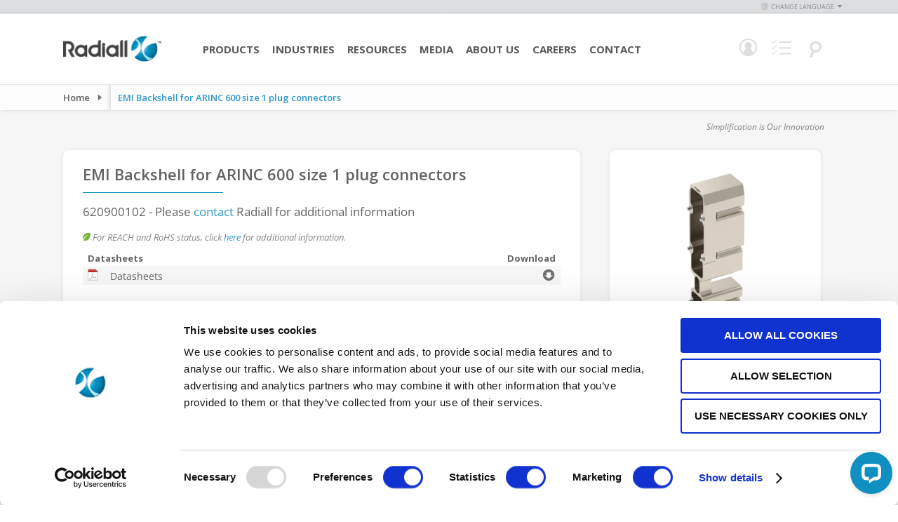

--- FILE ---
content_type: text/html; charset=UTF-8
request_url: https://www.radiall.com/emi-backshell-for-arinc-600-size-1-plug-connectors.html
body_size: 11768
content:
<!doctype html>
<html lang="en">
    <head >
        <script>
    var BASE_URL = 'https\u003A\u002F\u002Fwww.radiall.com\u002F';
    var require = {
        'baseUrl': 'https\u003A\u002F\u002Fcdn.radiall.com\u002Fstatic\u002Fversion1761744394\u002Ffrontend\u002FFoxycom\u002FRadiall\u002Fen_US'
    };</script>        <meta charset="utf-8"/>
<meta name="title" content="EMI Backshell for ARINC 600 size 1 plug connectors"/>
<meta name="description" content="EMI Backshell for ARINC 600 size 1 plug connectors"/>
<meta name="keywords" content="Radiall, radiall, coaxial, fiber optic, fiber optics"/>
<meta name="robots" content="INDEX,FOLLOW"/>
<meta name="viewport" content="width=device-width, initial-scale=1, maximum-scale=1"/>
<meta name="format-detection" content="telephone=no"/>
<title>EMI Backshell for ARINC 600 size 1 plug connectors</title>
<link  rel="stylesheet" type="text/css"  media="all" href="https://cdn.radiall.com/static/version1761744394/frontend/Foxycom/Radiall/en_US/mage/calendar.css" />
<link  rel="stylesheet" type="text/css"  media="all" href="https://cdn.radiall.com/static/version1761744394/frontend/Foxycom/Radiall/en_US/css/styles-m.css" />
<link  rel="stylesheet" type="text/css"  media="all" href="https://cdn.radiall.com/static/version1761744394/frontend/Foxycom/Radiall/en_US/Amasty_Customform/css/form-builder.css" />
<link  rel="stylesheet" type="text/css"  media="all" href="https://cdn.radiall.com/static/version1761744394/frontend/Foxycom/Radiall/en_US/Amasty_Customform/css/form-render.css" />
<link  rel="stylesheet" type="text/css"  media="all" href="https://cdn.radiall.com/static/version1761744394/frontend/Foxycom/Radiall/en_US/mage/gallery/gallery.css" />
<link  rel="stylesheet" type="text/css"  media="all" href="https://cdn.radiall.com/static/version1761744394/frontend/Foxycom/Radiall/en_US/Nwdthemes_Revslider/public/assets/css/rs6.min.css" />
<link  rel="stylesheet" type="text/css"  media="screen and (min-width: 768px)" href="https://cdn.radiall.com/static/version1761744394/frontend/Foxycom/Radiall/en_US/css/styles-l.css" />
<link  rel="stylesheet" type="text/css"  media="print" href="https://cdn.radiall.com/static/version1761744394/frontend/Foxycom/Radiall/en_US/css/print.css" />
<link  rel="stylesheet" type="text/css"  rel="stylesheet" type="text/css" href="https://cdn.radiall.com/static/version1761744394/frontend/Foxycom/Radiall/en_US/Magento_Theme/css/vendor/select2.min.css" />
<link  rel="stylesheet" type="text/css"  rel="stylesheet" type="text/css" href="https://cdn.radiall.com/static/version1761744394/frontend/Foxycom/Radiall/en_US/Magento_Theme/css/vendor/bxslider.min.css" />
<link  rel="stylesheet" type="text/css"  rel="stylesheet" type="text/css" href="https://cdn.radiall.com/static/version1761744394/frontend/Foxycom/Radiall/en_US/Magento_Theme/css/vendor/splide-skyblue.min.css" />
<link  rel="stylesheet" type="text/css"  rel="stylesheet" type="text/css" href="https://cdn.radiall.com/static/version1761744394/frontend/Foxycom/Radiall/en_US/Magento_Theme/css/vendor/easyzoom.css" />
<link  rel="stylesheet" type="text/css"  rel="stylesheet" type="text/css" href="https://cdn.radiall.com/static/version1761744394/frontend/Foxycom/Radiall/en_US/Magento_Theme/css/vendor/owl.carousel.min.css" />
<link  rel="stylesheet" type="text/css"  rel="stylesheet" type="text/css" href="https://cdn.radiall.com/static/version1761744394/frontend/Foxycom/Radiall/en_US/Magento_Theme/css/vendor/owl.theme.default.css" />
<script  type="text/javascript"  src="https://cdn.radiall.com/static/version1761744394/frontend/Foxycom/Radiall/en_US/requirejs/require.js"></script>
<script  type="text/javascript"  src="https://cdn.radiall.com/static/version1761744394/frontend/Foxycom/Radiall/en_US/mage/requirejs/mixins.js"></script>
<script  type="text/javascript"  src="https://cdn.radiall.com/static/version1761744394/frontend/Foxycom/Radiall/en_US/requirejs-config.js"></script>
<script  type="text/javascript"  src="https://cdn.radiall.com/static/version1761744394/frontend/Foxycom/Radiall/en_US/Magento_Theme/js/cookiebot.js"></script>
<link  rel="canonical" href="https://www.radiall.com/emi-backshell-for-arinc-600-size-1-plug-connectors.html" />
<link  rel="icon" type="image/x-icon" href="https://cdn.radiall.com/media/favicon/default/favicon.ico" />
<link  rel="shortcut icon" type="image/x-icon" href="https://cdn.radiall.com/media/favicon/default/favicon.ico" />

<!-- Google Tag Manager -->
<noscript><iframe src="//www.googletagmanager.com/ns.html?id=GTM-56G5C34"
height="0" width="0" style="display:none;visibility:hidden"></iframe></noscript>
<script>(function(w,d,s,l,i){w[l]=w[l]||[];w[l].push({'gtm.start':
new Date().getTime(),event:'gtm.js'});var f=d.getElementsByTagName(s)[0],
j=d.createElement(s),dl=l!='dataLayer'?'&l='+l:'';j.async=true;j.src=
'//www.googletagmanager.com/gtm.js?id='+i+dl;f.parentNode.insertBefore(j,f);
})(window,document,'script','dataLayer','GTM-56G5C34');</script>
<!-- End Google Tag Manager -->


<!--BE IXF: JavaScript begin-->
<!--Access to and use of BrightEdge AutoPilot - Self Connecting Pages is governed by the
    Infrastructure Product Terms located at: www.brightedge.com/infrastructure-product-terms.
    Customer acknowledges and agrees it has read, understands and agrees to be bound by the
    Infrastructure Product Terms. -->
<script src="//cdn.bc0a.com/autopilot/f00000000016754/autopilot_sdk.js"></script>
<!--BE IXF: JavaScript end-->

<style>
body.cms-about-our-brands .top-header * {
font-family: 'Open Sans' !important;
}
body.cms-about-our-brands .top-header .our {
font-weight: normal !important;
}

body.cms-resources-resource-library-brand-elements .top-header.brand-resources-main-row {
z-index: 1 !important;
}

body.cms-bingo #maincontent .column.main .flags .pagebuilder-column-group:nth-child(4), body.cms-bingo #maincontent .column.main .flags .pagebuilder-column-group:nth-child(5) {
max-width: 1020px;
}
body.cms-bingo #maincontent .column.main .flags .pagebuilder-column-group:last-child {
max-width: 1020px;
}
@media only screen and (max-width: 768px) {
    body.cms-bingo #maincontent .column.main .flags .pagebuilder-column-group:nth-child(3) .pagebuilder-column:first-child,
body.cms-bingo #maincontent .column.main .flags .pagebuilder-column-group:nth-child(5) .pagebuilder-column:first-child,
body.cms-bingo #maincontent .column.main .flags .pagebuilder-column-group:nth-child(7) .pagebuilder-column:first-child {
        position: absolute;
        top: -130px;
        right: 0;
    }
}

</style>

<meta name="p:domain_verify" content="m6ggqXMMsCeYTL1BIF1tgSxglfDHuys6"/>
<meta name="insight-app-sec-validation" content="79e8e2f0-a14c-4441-accf-9b28b7a1821b">            <script type="text/x-magento-init">
        {
            "*": {
                "Magento_PageCache/js/form-key-provider": {}
            }
        }
    </script>
<meta name="generator" content="Powered by Slider Revolution 6.5.3.3 - responsive, Mobile-Friendly Slider Plugin with comfortable drag and drop interface." />
<script type="text/javascript">define("setREVStartSize",function(){return function(t){window.RSIW=void 0===window.RSIW?window.innerWidth:window.RSIW,window.RSIH=void 0===window.RSIH?window.innerHeight:window.RSIH;try{var h=0===(h=document.getElementById(t.c).parentNode.offsetWidth)||isNaN(h)?window.RSIW:h;if(t.tabw=void 0===t.tabw?0:parseInt(t.tabw),t.thumbw=void 0===t.thumbw?0:parseInt(t.thumbw),t.tabh=void 0===t.tabh?0:parseInt(t.tabh),t.thumbh=void 0===t.thumbh?0:parseInt(t.thumbh),t.tabhide=void 0===t.tabhide?0:parseInt(t.tabhide),t.thumbhide=void 0===t.thumbhide?0:parseInt(t.thumbhide),t.mh=void 0===t.mh||""==t.mh||"auto"===t.mh?0:parseInt(t.mh,0),"fullscreen"===t.layout||"fullscreen"===t.l)w=Math.max(t.mh,window.RSIH);else{for(var e in t.gw=Array.isArray(t.gw)?t.gw:[t.gw],t.rl)void 0!==t.gw[e]&&0!==t.gw[e]||(t.gw[e]=t.gw[e-1]);for(var e in t.gh=void 0===t.el||""===t.el||Array.isArray(t.el)&&0==t.el.length?t.gh:t.el,t.gh=Array.isArray(t.gh)?t.gh:[t.gh],t.rl)void 0!==t.gh[e]&&0!==t.gh[e]||(t.gh[e]=t.gh[e-1]);var i,n=new Array(t.rl.length),r=0;for(e in t.tabw=t.tabhide>=h?0:t.tabw,t.thumbw=t.thumbhide>=h?0:t.thumbw,t.tabh=t.tabhide>=h?0:t.tabh,t.thumbh=t.thumbhide>=h?0:t.thumbh,t.rl)n[e]=t.rl[e]<window.RSIW?0:t.rl[e];for(e in i=n[0],n)i>n[e]&&0<n[e]&&(i=n[e],r=e);var h=h>t.gw[r]+t.tabw+t.thumbw?1:(h-(t.tabw+t.thumbw))/t.gw[r],w=t.gh[r]*h+(t.tabh+t.thumbh)}void 0===window.rs_init_css&&(window.rs_init_css=document.head.appendChild(document.createElement("style"))),document.getElementById(t.c).height=w+"px",window.rs_init_css.innerHTML+="#"+t.c+"_wrapper { height: "+w+"px }"}catch(t){console.log("Failure at Presize of Slider:"+t)}}});</script>
    </head>
    <body data-container="body"
          data-mage-init='{"loaderAjax": {}, "loader": { "icon": "https://cdn.radiall.com/static/version1761744394/frontend/Foxycom/Radiall/en_US/images/loader-2.gif"}}'
        id="html-body" class="content-type-sidebar catalog-product-view product-emi-backshell-for-arinc-600-size-1-plug-connectors mst-nav__theme-magento-blank mst-nav__theme-foxycom-radiall store-en page-layout-2columns-right">
        
<script type="text/x-magento-init">
    {
        "*": {
            "Magento_PageBuilder/js/widget-initializer": {
                "config": {"[data-content-type=\"slider\"][data-appearance=\"default\"]":{"Magento_PageBuilder\/js\/content-type\/slider\/appearance\/default\/widget":false},"[data-content-type=\"map\"]":{"Magento_PageBuilder\/js\/content-type\/map\/appearance\/default\/widget":false},"[data-content-type=\"row\"]":{"Magento_PageBuilder\/js\/content-type\/row\/appearance\/default\/widget":false},"[data-content-type=\"tabs\"]":{"Magento_PageBuilder\/js\/content-type\/tabs\/appearance\/default\/widget":false},"[data-content-type=\"slide\"]":{"Magento_PageBuilder\/js\/content-type\/slide\/appearance\/default\/widget":{"buttonSelector":".pagebuilder-slide-button","showOverlay":"hover","dataRole":"slide"}},"[data-content-type=\"banner\"]":{"Magento_PageBuilder\/js\/content-type\/banner\/appearance\/default\/widget":{"buttonSelector":".pagebuilder-banner-button","showOverlay":"hover","dataRole":"banner"}},"[data-content-type=\"buttons\"]":{"Magento_PageBuilder\/js\/content-type\/buttons\/appearance\/inline\/widget":false},"[data-content-type=\"products\"][data-appearance=\"carousel\"]":{"Magento_PageBuilder\/js\/content-type\/products\/appearance\/carousel\/widget":false}},
                "breakpoints": {"desktop":{"label":"Desktop","stage":true,"default":true,"class":"desktop-switcher","icon":"Magento_PageBuilder::css\/images\/switcher\/switcher-desktop.svg","conditions":{"min-width":"1024px"},"options":{"products":{"default":{"slidesToShow":"5"}}}},"tablet":{"conditions":{"max-width":"1024px","min-width":"768px"},"options":{"products":{"default":{"slidesToShow":"4"},"continuous":{"slidesToShow":"3"}}}},"mobile":{"label":"Mobile","stage":true,"class":"mobile-switcher","icon":"Magento_PageBuilder::css\/images\/switcher\/switcher-mobile.svg","media":"only screen and (max-width: 768px)","conditions":{"max-width":"768px","min-width":"640px"},"options":{"products":{"default":{"slidesToShow":"3"}}}},"mobile-small":{"conditions":{"max-width":"640px"},"options":{"products":{"default":{"slidesToShow":"2"},"continuous":{"slidesToShow":"1"}}}}}            }
        }
    }
</script>

<div class="cookie-status-message" id="cookie-status">
    The store will not work correctly in the case when cookies are disabled.</div>
<script type="text&#x2F;javascript">document.querySelector("#cookie-status").style.display = "none";</script>
<script type="text/x-magento-init">
    {
        "*": {
            "cookieStatus": {}
        }
    }
</script>

<script type="text/x-magento-init">
    {
        "*": {
            "mage/cookies": {
                "expires": null,
                "path": "\u002F",
                "domain": ".www.radiall.com",
                "secure": true,
                "lifetime": "3600"
            }
        }
    }
</script>
    <noscript>
        <div class="message global noscript">
            <div class="content">
                <p>
                    <strong>JavaScript seems to be disabled in your browser.</strong>
                    <span>
                        For the best experience on our site, be sure to turn on Javascript in your browser.                    </span>
                </p>
            </div>
        </div>
    </noscript>

<script>
    window.cookiesConfig = window.cookiesConfig || {};
    window.cookiesConfig.secure = true;
</script><script>    require.config({
        map: {
            '*': {
                wysiwygAdapter: 'mage/adminhtml/wysiwyg/tiny_mce/tinymceAdapter'
            }
        }
    });</script><script>    require.config({
        paths: {
            googleMaps: 'https\u003A\u002F\u002Fmaps.googleapis.com\u002Fmaps\u002Fapi\u002Fjs\u003Fv\u003D3\u0026key\u003D'
        },
        config: {
            'Magento_PageBuilder/js/utils/map': {
                style: '',
            },
            'Magento_PageBuilder/js/content-type/map/preview': {
                apiKey: '',
                apiKeyErrorMessage: 'You\u0020must\u0020provide\u0020a\u0020valid\u0020\u003Ca\u0020href\u003D\u0027https\u003A\u002F\u002Fwww.radiall.com\u002Fadminhtml\u002Fsystem_config\u002Fedit\u002Fsection\u002Fcms\u002F\u0023cms_pagebuilder\u0027\u0020target\u003D\u0027_blank\u0027\u003EGoogle\u0020Maps\u0020API\u0020key\u003C\u002Fa\u003E\u0020to\u0020use\u0020a\u0020map.'
            },
            'Magento_PageBuilder/js/form/element/map': {
                apiKey: '',
                apiKeyErrorMessage: 'You\u0020must\u0020provide\u0020a\u0020valid\u0020\u003Ca\u0020href\u003D\u0027https\u003A\u002F\u002Fwww.radiall.com\u002Fadminhtml\u002Fsystem_config\u002Fedit\u002Fsection\u002Fcms\u002F\u0023cms_pagebuilder\u0027\u0020target\u003D\u0027_blank\u0027\u003EGoogle\u0020Maps\u0020API\u0020key\u003C\u002Fa\u003E\u0020to\u0020use\u0020a\u0020map.'
            },
        }
    });</script><script>
    require.config({
        shim: {
            'Magento_PageBuilder/js/utils/map': {
                deps: ['googleMaps']
            }
        }
    });</script>
    <script type="text/x-magento-init">
        {
            "*": {
                "Amasty_InvisibleCaptcha/js/action/am-recaptcha-configure": {
                    "formsToProtect": ".rendered\u002Dform.amform\u002Dform\u0020\u0020default,form\u005Baction\u002A\u003D\u0022amasty_customform\u002Fform\u002Fsubmit\u0022\u005D",
                    "isEnabledOnPayments": "",
                    "checkoutRecaptchaValidateUrl": "https://www.radiall.com/amcapthca/checkout/validate/",
                    "invisibleCaptchaCustomForm": "1",
                    "recaptchaConfig": {
                        "lang": "hl\u003Den",
                        "theme": "light",
                        "badge": "bottomleft",
                        "sitekey": "6Ldz_CspAAAAANGznNS7c4Q2wwgJlh1vd9RHHrrc",
                        "size": "invisible",
                        "isInvisible": true,
                        "recaptchaVersion": 3                    },
                    "reCaptchaErrorMessage": "Prove you are not a robot"
                 }
            }
        }
    </script>

            <script>
            // Fix to prevent 'no reCaptcha Token' error while slow site loading.
            // Submit button should catch am-captcha.js initialization8 first
            (function () {
                if (document.readyState === 'loading') {
                    document.addEventListener('DOMContentLoaded', onReadyStateListener);
                } else {
                    onReadyState();
                }

                function onReadyStateListener() {
                    onReadyState();
                }

                function onReadyState (formsOnPage) {
                    if (typeof formsOnPage === 'undefined') {
                        let formsToProtect = ".rendered\u002Dform.amform\u002Dform\u0020\u0020default,form\u005Baction\u002A\u003D\u0022amasty_customform\u002Fform\u002Fsubmit\u0022\u005D";
                        let forms = formsToProtect.split(',');

                        formsOnPage = [];
                        forms.forEach(form => {
                            let existingForm = form ? document.querySelectorAll(form) : [];

                            if (existingForm.length) {
                                formsOnPage.push(existingForm);
                            }
                        })
                    }

                    formsOnPage.forEach(form => {
                        let submit = form[0].querySelector('[type="submit"]');
                        if (submit) {
                            let isAlreadyDisabled = submit.getAttribute('disabled');

                            if (!isAlreadyDisabled) {
                                submit.setAttribute('disabled', true);
                                submit.setAttribute('am-captcha-protect', true);
                            }
                        }
                    })
                }

                                window.addEventListener('amform-elements-rendered', function (event) {
                    onReadyState([event.detail.form]);
                });
                window.addEventListener('am-recaptcha-submit-event', function (event) {
                    onReadyState([event.detail.form]);
                });
                            })();
        </script>
    <div class="page-wrapper"><header class="page-header">


<div class="header-language">
            <div class="inner-language">
            <div class="change-language">
                <span class="icon">&nbsp;</span>Change Language<span class="arrow">&nbsp;</span>
                <ul>
                                                                        <li class="switcher-code-en">
                                <a class="active"                                        onclick="window.location.href='https://www.radiall.com/store-switcher/?force=1&amp;store=en'"
                                        href="javascript: void(0);"
                                        rel="nofollow">
                                    English                                </a>
                            </li>
                                                                                                <li class="switcher-code-fr">
                                <a                                         onclick="window.location.href='https://www.radiall.com/store-switcher/?force=1&amp;store=fr'"
                                        href="javascript: void(0);"
                                        rel="nofollow">
                                    Français                                </a>
                            </li>
                                                                                                <li class="switcher-code-es">
                                <a                                         onclick="window.location.href='https://www.radiall.com/store-switcher/?force=1&amp;store=es'"
                                        href="javascript: void(0);"
                                        rel="nofollow">
                                    Espanol                                </a>
                            </li>
                                                                                                <li class="switcher-code-cn">
                                <a                                         onclick="window.location.href='https://www.radiall.com/store-switcher/?force=1&amp;store=cn'"
                                        href="javascript: void(0);"
                                        rel="nofollow">
                                    中文                                </a>
                            </li>
                                                                                                <li class="switcher-code-it">
                                <a                                         onclick="window.location.href='https://www.radiall.com/store-switcher/?force=1&amp;store=it'"
                                        href="javascript: void(0);"
                                        rel="nofollow">
                                    Italian                                </a>
                            </li>
                                                            </ul>
            </div>
        </div>
    </div>

<script type="text/x-magento-init">
    {
        "*": {
            "Foxycom_StoreSwitcher/js/store_switcher": {}
        }
    }
</script>


<div id="header-search-form" class="skip-content">
    <div class="search-show">
        <a
            class="logo"
            href="https://www.radiall.com/"
            title="Radiall&#x20;-&#x20;Our&#x20;most&#x20;important&#x20;connection&#x20;is&#x20;with&#x20;you"
            aria-label="store logo">
            <img src="https://cdn.radiall.com/static/version1761744394/frontend/Foxycom/Radiall/en_US/images/Radiall-logo-white.png"
                 title="Radiall&#x20;-&#x20;Our&#x20;most&#x20;important&#x20;connection&#x20;is&#x20;with&#x20;you"
                 alt="Radiall&#x20;-&#x20;Our&#x20;most&#x20;important&#x20;connection&#x20;is&#x20;with&#x20;you"
                                            />
        </a>

        <div id="search_mini_form">
            <form id="search_content_form"
                  action="https://www.radiall.com/master-search/"
                  method="get"
                  data-mage-init='{"validation": {}}'>

                <div class="input-box site-search">
                    <input id="search" type="text" name="q"
                           value=""
                           class="input-text required-entry"
                           minlength="1"
                           maxlength="128"
                           placeholder="Site Search"
                           autocomplete="off"/>

                    <button type="submit" title="Search"
                            class="button search-button">
                        <span><span>Search</span></span>
                    </button>
                </div>
            </form>

            <form id="search_part_form"
                  action="https://www.radiall.com/catalogsearch/advanced/result/"
                  method="get"
                  data-mage-init='{"validation": {}}'>

                <div class="input-box number-search">
                    <input id="search-number" type="text" name="sku"
                           value=""
                           class="input-text required-entry input-search-tooltip"
                           minlength="1"
                           maxlength="128"
                           placeholder="Part Number Search"
                           autocomplete="off"/>

                    <button type="submit" title="Search"
                            class="button search-button">
                        <span><span>Search</span></span>
                    </button>
                </div>
            </form>
        </div>

        <div class="search header-menu">
            <a href="javascript: void(0);">
                <span class="icon"></span>
            </a>
        </div>
    </div>
</div>

<div class="search-tool-tip blue">
    <div class="title">Search Tip</div>
    <div class="body">
        Remove spaces, dashes, and periods. Enter the first several characters to obtain all values within a product family (ex: R125) or enter a complete part number to target a specific result (ex: R125069000).    </div>
</div>
<div class="header content"><span data-action="toggle-nav" class="action nav-toggle"><span>Toggle Nav</span></span>
<a
    class="logo"
    href="https://www.radiall.com/"
    title="Radiall&#x20;-&#x20;Our&#x20;most&#x20;important&#x20;connection&#x20;is&#x20;with&#x20;you"
    aria-label="store logo">
    <img src="https://cdn.radiall.com/media/logo/default/Radiall-logo.png"
         title="Radiall&#x20;-&#x20;Our&#x20;most&#x20;important&#x20;connection&#x20;is&#x20;with&#x20;you"
         alt="Radiall&#x20;-&#x20;Our&#x20;most&#x20;important&#x20;connection&#x20;is&#x20;with&#x20;you"
            width="170"                />
</a>
<div class="header-content-inner">

<nav id="nav"><ol class="nav-primary"><li class="level0 parent first ">    <a class="level0 has-children " href="javascript: void(0);">Products</a><ul class="level0"><li class="level1   menu-products menu-active-optics">    <a class="level1  menu-products menu-active-optics" href="/products/active-optics.html">Active Optics</a></li><li class="level1   menu-products menu-antennas">    <a class="level1  menu-products menu-antennas" href="/products/antennas.html">Antennas</a></li><li class="level1   menu-products menu-microwave-components">    <a class="level1  menu-products menu-microwave-components" href="/products/microwave-components.html">Microwave Components</a></li><li class="level1   menu-products menu-multipin-aerospace-connectors">    <a class="level1  menu-products menu-multipin-aerospace-connectors" href="/products/multipin-aerospace-connectors.html">Multipin Aerospace Connectors</a></li><li class="level1   menu-products menu-multipin-industrial-connectors">    <a class="level1  menu-products menu-multipin-industrial-connectors" href="/products/multipin-industrial-connectors.html">Heavy Duty Connectors</a></li><li class="level1   menu-products menu-optical-cable-assemblies">    <a class="level1  menu-products menu-optical-cable-assemblies" href="/products/optical-cable-assemblies.html">Optical Cable Assemblies</a></li><li class="level1   menu-products menu-optical-connectors">    <a class="level1  menu-products menu-optical-connectors" href="/products/optical-connectors.html">Optical Connectors</a></li><li class="level1   menu-products menu-outdoor-connectors">    <a class="level1  menu-products menu-outdoor-connectors" href="/products/outdoor-connectors.html">Outdoor Connectors</a></li><li class="level1   menu-products menu-rf-microwave-switches">    <a class="level1  menu-products menu-rf-microwave-switches" href="/products/rf-microwave-switches.html">RF & Microwave Switches</a></li><li class="level1   menu-products menu-rf-cable-assemblies">    <a class="level1  menu-products menu-rf-cable-assemblies" href="/products/rf-cable-assemblies.html">RF Cable Assemblies</a></li><li class="level1   menu-products menu-rf-coaxial-connectors">    <a class="level1  menu-products menu-rf-coaxial-connectors" href="/products/rf-coaxial-connectors.html">RF Coaxial Connectors</a></li><li class="level1   menu-products menu-space-qualified-components">    <a class="level1  menu-products menu-space-qualified-components" href="/products/space-qualified-components.html">Space Qualified Components</a></li></ul></li><li class="level0 parent first ">    <a class="level0 has-children " href="javascript: void(0);">Industries</a><ul class="level0"><li class="level1   menu-industries menu-aerospace">    <a class="level1  menu-industries menu-aerospace" href="/industries/aerospace.html">Aerospace</a></li><li class="level1   menu-industries menu-defanse">    <a class="level1  menu-industries menu-defanse" href="/industries/defense.html">Defense</a></li><li class="level1   menu-industries menu-rail">    <a class="level1  menu-industries menu-rail" href="/industries/rail.html">Rail</a></li><li class="level1   menu-industries menu-medical">    <a class="level1  menu-industries menu-medical" href="/industries/medical.html">Medical</a></li><li class="level1   menu-industries menu-space">    <a class="level1  menu-industries menu-space" href="/industries/space.html">Space</a></li><li class="level1   menu-industries menu-telecom">    <a class="level1  menu-industries menu-telecom" href="/industries/telecom.html">Telecom</a></li><li class="level1   menu-industries menu-industrial">    <a class="level1  menu-industries menu-industrial" href="/industries/industrial.html">Industrial</a></li><li class="level1   menu-industries menu-instrumentation">    <a class="level1  menu-industries menu-instrumentation" href="/industries/test-measurement.html">Test & Measurement</a></li></ul></li><li class="level0 parent first ">    <a class="level0 has-children " href="javascript: void(0);">Resources</a><ul class="level0"><li class="level1 parent  ">    <a class="level1 has-children " href="/dynamic-product-finder">Product Finder</a><ul class="level1"><li class="level2   ">    <a class="level2  " href="/antennas.html">Antennas</a></li><li class="level2   ">    <a class="level2  " href="/microwave-components.html">Microwave Components</a></li><li class="level2   ">    <a class="level2  " href="/multipin-connectors.html?choose=1">Multipin Aerospace Connectors</a></li><li class="level2   ">    <a class="level2  " href="/heavy-duty.html">Heavy Duty Connectors</a></li><li class="level2   ">    <a class="level2  " href="/optical-connectors.html?choose=1">Optical Connectors</a></li><li class="level2   ">    <a class="level2  " href="/rf-microwave-switches.html">RF & Microwave Switches</a></li><li class="level2   ">    <a class="level2  " href="https://cab.radiall.com/">RF Cable Assemblies</a></li><li class="level2   ">    <a class="level2  " href="/rf-coaxial-connectors.html">RF Coaxial Connectors</a></li><li class="level2   ">    <a class="level2  " href="/outdoor-connectors.html">Outdoor Connectors</a></li><li class="level2   ">    <a class="level2  " href="/space-qualified-components.html">Space Qualified Components</a></li></ul></li><li class="level1   ">    <a class="level1  " href="/document-library.html">Document Library</a></li><li class="level1   ">    <a class="level1  " href="https://dilp.netcomponents.com/Radiall.html">Distributor Inventory</a></li><li class="level1   ">    <a class="level1  " href="/products/cross-reference-tool">Cross Reference Tool</a></li><li class="level1   ">    <a class="level1  " href="/rohs">REACH & RoHS Status</a></li></ul></li><li class="level0 parent first ">    <a class="level0 has-children " href="javascript: void(0);">Media</a><ul class="level0"><li class="level1   ">    <a class="level1  " href="/pressreleases/en">Press Releases</a></li><li class="level1   ">    <a class="level1  " href="/insights">Insights</a></li><li class="level1   ">    <a class="level1  " href="/tradeshows">Trade Shows</a></li><li class="level1   ">    <a class="level1  " href="/videos">Videos</a></li><li class="level1   ">    <a class="level1  " href="/in-the-news">In The News</a></li><li class="level1   ">    <a class="level1  " href="/webinars">Webinars</a></li></ul></li><li class="level0 parent first ">    <a class="level0 has-children " href="javascript: void(0);">About Us</a><ul class="level0"><li class="level1 parent  ">    <a class="level1 has-children " href="/about/our-company">Our Company</a><ul class="level1"><li class="level2   ">    <a class="level2  " href="/about/management-team">Leadership</a></li><li class="level2   ">    <a class="level2  " href="/purpose">Our Purpose</a></li></ul></li><li class="level1   ">    <a class="level1  " href="/about/innovation">Innovation</a></li><li class="level1   ">    <a class="level1  " href="/about/quality-commitment">Quality Commitment</a></li><li class="level1   ">    <a class="level1  " href="/about/social-responsibility">Social Responsibility</a></li><li class="level1 parent  ">    <a class="level1 has-children " href="/about/ethics-and-compliance">Ethics & Compliance</a><ul class="level1"><li class="level2   ">    <a class="level2  " href="/about/ethics-and-compliance/rohs">RoHS / Reach</a></li><li class="level2   ">    <a class="level2  " href="/about/ethics-and-compliance/other-regulations">Other Regulations</a></li><li class="level2   ">    <a class="level2  " href="/about/ethics-and-compliance/compliance">Compliance</a></li></ul></li><li class="level1   ">    <a class="level1  " href="/about/our-company/customer-recognition">Awards and Recognition</a></li></ul></li><li class="level0 parent first ">    <a class="level0 has-children " href="javascript: void(0);">Careers</a><ul class="level0"><li class="level1   ">    <a class="level1  " href="/careers/employment">Employment</a></li><li class="level1   ">    <a class="level1  " href="/careers/opportunities">Opportunities</a></li><li class="level1   ">    <a class="level1  " href="/careers/culture">Culture</a></li><li class="level1   ">    <a class="level1  " href="https://jobs.radiall.com/">Apply Now</a></li></ul></li><li class="level0 parent first ">    <a class="level0 has-children " href="javascript: void(0);">Contact</a><ul class="level0"><li class="level1   locations-menu-item">    <a class="level1  locations-menu-item" href="/contact-us/locations">Locations</a></li><li class="level1   ">    <a class="level1  " href="/contact-us">Contact Us</a></li><li class="level1   ">    <a class="level1  " href="/about/book-a-virtual-meeting">Book a Virtual Meeting</a></li></ul></li></ol></nav>
<script type="text/x-magento-init">
{
     "*": {
            "Magento_Ui/js/core/app": {
                "components": {
                    "navigation": {
                        "component": "Magento_Theme/js/header/navigation"
                 }
             }
         }
     }
}

</script>

<a href="javascript: void(0);" class="navigation-action">
    <span class="navigation-icon"></span>
    <span class="label">Menu</span>
</a>

<div class="account header-menu not-hover" data-bind="scope: 'header-account'">
    <a href="javascript: void(0);" data-bind="class: (showPopup() ? 'active' : '')">
        <span class="icon"></span>
    </a>

    <!-- ko if: !isLoggedIn() -->
    <ul class="form" data-bind="class: (showPopup() ? 'show' : '')">
        <li>
            <p>Login</p>
            <form id="header_login_form"
                  action="https://www.radiall.com/customer/account/loginPost/"
                  method="post"
                  data-bind="submit: validate">

                <input type="hidden" name="form_key" data-bind="value: getFormKey()"/>

                <div class="email-wrapper">
                    <input class="email required-entry validate-email"
                           type="text"
                           name="login[username]" placeholder="Email"
                           autocomplete="off"/>
                </div>

                <div class="password-wrapper">
                    <input class="password required-entry validate-password"
                           type="password"
                           name="login[password]"
                           placeholder="Password"
                           autocomplete="off"/>

                    <button class="button" type="submit"></button>
                </div>
                <div class="control agree_to_toc">
                    <input type="checkbox"
                           name="agree_to_toc_header"
                           class="checkbox required-entry"
                           id="agree_to_toc_header"/>
                    <label for="agree_to_toc_header">
                        I acknowledge and agree with Radiall's <a href="https://www.radiall.com/privacy/" target="_blank">Legal Privacy terms</a>                    </label>
                </div>
            </form>

            <div class="clearer"></div>

            <a href="https://www.radiall.com/customer/account/create/">Sign up</a>
            /
            <a href="https://www.radiall.com/customer/account/forgotpassword/">Forgot password?</a>
        </li>
    </ul>
    <!-- /ko -->

    <!-- ko if: isLoggedIn() -->
    <ul class="menu" data-bind="class: (showPopup() ? 'show' : '')">
        <li><a class="extranet-link-tmp"
               href="https://www.radiall.com/customer/account/">
                Dashboard            </a>
        </li>
        <li>
            <a href="https://www.radiall.com/customer/account/logout/">
                Log Out            </a>
        </li>
    </ul>
    <!-- /ko -->
</div>


<script type="text/x-magento-init">
{
     "*": {
            "Magento_Ui/js/core/app": {
                "components": {
                    "header-account": {
                        "component": "Magento_Theme/js/header/account"
                 }
             }
         }
     }
}

</script>

<div class="part-list header-menu">
    <a href="javascript: void(0);">
        <span class="icon"></span>
    </a>
    <ul>
        <li><a href="https://www.radiall.com/customer/partlist/">My Parts List</a></li>
    </ul>
</div>

<script type="text/x-magento-init">
{
     "*": {
            "Magento_Ui/js/core/app": {
                "components": {
                    "header-part-list": {
                        "component": "Magento_Theme/js/header/part-list"
                 }
             }
         }
     }
}

</script>

<div class="search header-menu">
    <a href="javascript: void(0);">
        <span class="icon"></span>
    </a>
</div>

<script type="text/x-magento-init">
    {
        "*": {
            "Magento_Theme/js/header/search": {}
        }
    }
</script>

<script type="text/x-magento-init">
{
     "*": {
            "Magento_Ui/js/core/app": {
                "components": {
                    "header-position-menu": {
                        "component": "Magento_Theme/js/header/position-menu"
                 }
             }
         }
     }
}

</script>
</div></div></header>
    <div class="breadcrumbs-wrap">
        <div class="breadcrumbs" data-mage-init='{"breadcrumbs-popup": {}}'>
            <ul>
                                    <li class="main-item home">
                                                    <a class="main-link" href="https://www.radiall.com/"
                               title="Go to Home Page">Home</a>
                                                                                                            <span class="arrow-link">&nbsp;</span>
                                                                        </li>
                                    <li class="main-item product">
                                                    <strong>EMI Backshell for ARINC 600 size 1 plug connectors</strong>
                                                                    </li>
                            </ul>
        </div>
    </div>

<div class="important-connection">
    <p>Simplification is Our Innovation</p>
</div>
<main id="maincontent" class="page-main"><a id="contentarea" tabindex="-1"></a>
<div class="page messages"><div data-placeholder="messages"></div>
<div data-bind="scope: 'messages'">
    <!-- ko if: cookieMessages && cookieMessages.length > 0 -->
    <div aria-atomic="true" role="alert" data-bind="foreach: { data: cookieMessages, as: 'message' }" class="messages">
        <div data-bind="attr: {
            class: 'message-' + message.type + ' ' + message.type + ' message',
            'data-ui-id': 'message-' + message.type
        }">
            <div data-bind="html: $parent.prepareMessageForHtml(message.text)"></div>
        </div>
    </div>
    <!-- /ko -->

    <!-- ko if: messages().messages && messages().messages.length > 0 -->
    <div aria-atomic="true" role="alert" class="messages" data-bind="foreach: {
        data: messages().messages, as: 'message'
    }">
        <div data-bind="attr: {
            class: 'message-' + message.type + ' ' + message.type + ' message',
            'data-ui-id': 'message-' + message.type
        }">
            <div data-bind="html: $parent.prepareMessageForHtml(message.text)"></div>
        </div>
    </div>
    <!-- /ko -->
</div>
<script type="text/x-magento-init">
    {
        "*": {
            "Magento_Ui/js/core/app": {
                "components": {
                        "messages": {
                            "component": "Magento_Theme/js/view/messages"
                        }
                    }
                }
            }
    }
</script>
</div><div class="columns"><div class="column main"><div class="page-title-wrapper&#x20;product">
    <h1 class="page-title"
                >
        <span class="base" data-ui-id="page-title-wrapper" itemprop="name">EMI Backshell for ARINC 600 size 1 plug connectors</span>    </h1>
    </div>



<p class="additional">
    <span class="additional-sku">620900102</span>
    - Please <a href="javascript: void(0)" onclick="window.location.href='https://www.radiall.com/contact-us?part_number=620900102'">contact</a> Radiall for additional information</p>
    <p class="rohs-info">
        <span class="rohs-icon"></span>
        For REACH and RoHS status, click <a href="javascript: void(0)" onclick="window.location.href='https://www.radiall.com/rohs/?part_number=620900102&amp;search_file='" rel="nofollow">here</a> for additional information.    </p>

    <div class="table-wrapper">
        <table class="data table table-general-content" id="trade-show-table">
            <thead>
            <tr>
                <th scope="col" class="col datasheets">Datasheets</th>
                <th scope="col" class="col download-list right">Download</th>
            </tr>
            </thead>
            <tbody>
                                    <tr>
                        <td data-th="Datasheets" class="col datasheets"><a href="https://radiall-files.s3.amazonaws.com/tds/contacts/620900102EN.pdf" class="download-link" target="_blank"><span class="pdf-icon"></span></a> Datasheets</td>
                        <td data-th="Download" class="col download-list right"><a href="https://www.radiall.com/download/ds/index/f/aHR0cHM6Ly9yYWRpYWxsLWZpbGVzLnMzLmFtYXpvbmF3cy5jb20vdGRzL2NvbnRhY3RzLzYyMDkwMDEwMkVOLnBkZg%2C%2C/"></a></td>
                    </tr>
                                                                            </tbody>
        </table>
    </div>

<input name="form_key" type="hidden" value="l4XPWMkTtiWUD8Fi" /><div id="authenticationPopup" data-bind="scope:'authenticationPopup', style: {display: 'none'}">
        <script>window.authenticationPopup = {"autocomplete":"off","customerRegisterUrl":"https:\/\/www.radiall.com\/customer\/account\/create\/","customerForgotPasswordUrl":"https:\/\/www.radiall.com\/customer\/account\/forgotpassword\/","baseUrl":"https:\/\/www.radiall.com\/"}</script>    <!-- ko template: getTemplate() --><!-- /ko -->
    <script type="text/x-magento-init">
        {
            "#authenticationPopup": {
                "Magento_Ui/js/core/app": {"components":{"authenticationPopup":{"component":"Magento_Customer\/js\/view\/authentication-popup","children":{"messages":{"component":"Magento_Ui\/js\/view\/messages","displayArea":"messages"},"captcha":{"component":"Magento_Captcha\/js\/view\/checkout\/loginCaptcha","displayArea":"additional-login-form-fields","formId":"user_login","configSource":"checkout"}}}}}            },
            "*": {
                "Magento_Ui/js/block-loader": "https\u003A\u002F\u002Fcdn.radiall.com\u002Fstatic\u002Fversion1761744394\u002Ffrontend\u002FFoxycom\u002FRadiall\u002Fen_US\u002Fimages\u002Floader\u002D1.gif"
            }
        }
    </script>
</div>
<script type="text/x-magento-init">
    {
        "*": {
            "Magento_Customer/js/section-config": {
                "sections": {"stores\/store\/switch":["*"],"stores\/store\/switchrequest":["*"],"directory\/currency\/switch":["*"],"*":["messages"],"customer\/account\/logout":["*","recently_viewed_product","recently_compared_product","persistent"],"customer\/account\/loginpost":["*"],"customer\/account\/createpost":["*"],"customer\/account\/editpost":["*"],"customer\/ajax\/login":["checkout-data","cart","captcha"],"catalog\/product_compare\/add":["compare-products"],"catalog\/product_compare\/remove":["compare-products"],"catalog\/product_compare\/clear":["compare-products"],"sales\/guest\/reorder":["cart"],"sales\/order\/reorder":["cart"],"checkout\/cart\/add":["cart","directory-data"],"checkout\/cart\/delete":["cart"],"checkout\/cart\/updatepost":["cart"],"checkout\/cart\/updateitemoptions":["cart"],"checkout\/cart\/couponpost":["cart"],"checkout\/cart\/estimatepost":["cart"],"checkout\/cart\/estimateupdatepost":["cart"],"checkout\/onepage\/saveorder":["cart","checkout-data","last-ordered-items"],"checkout\/sidebar\/removeitem":["cart"],"checkout\/sidebar\/updateitemqty":["cart"],"rest\/*\/v1\/carts\/*\/payment-information":["cart","last-ordered-items","captcha","instant-purchase"],"rest\/*\/v1\/guest-carts\/*\/payment-information":["cart","captcha"],"rest\/*\/v1\/guest-carts\/*\/selected-payment-method":["cart","checkout-data"],"rest\/*\/v1\/carts\/*\/selected-payment-method":["cart","checkout-data","instant-purchase"],"customer\/address\/*":["instant-purchase"],"customer\/account\/*":["instant-purchase"],"vault\/cards\/deleteaction":["instant-purchase"],"persistent\/index\/unsetcookie":["persistent"],"review\/product\/post":["review"],"wishlist\/index\/add":["wishlist"],"wishlist\/index\/remove":["wishlist"],"wishlist\/index\/updateitemoptions":["wishlist"],"wishlist\/index\/update":["wishlist"],"wishlist\/index\/cart":["wishlist","cart"],"wishlist\/index\/fromcart":["wishlist","cart"],"wishlist\/index\/allcart":["wishlist","cart"],"wishlist\/shared\/allcart":["wishlist","cart"],"wishlist\/shared\/cart":["cart"],"customer\/partlist\/addfromlist":["parts_list"],"customer\/partlist\/deletefromlist":["parts_list"]},
                "clientSideSections": ["checkout-data","cart-data"],
                "baseUrls": ["https:\/\/www.radiall.com\/"],
                "sectionNames": ["messages","customer","compare-products","last-ordered-items","cart","directory-data","captcha","instant-purchase","loggedAsCustomer","persistent","review","wishlist","parts_list","recently_viewed_product","recently_compared_product","product_data_storage"]            }
        }
    }
</script>
<script type="text/x-magento-init">
    {
        "*": {
            "Magento_Customer/js/customer-data": {
                "sectionLoadUrl": "https\u003A\u002F\u002Fwww.radiall.com\u002Fcustomer\u002Fsection\u002Fload\u002F",
                "expirableSectionLifetime": 60,
                "expirableSectionNames": ["cart","persistent"],
                "cookieLifeTime": "3600",
                "updateSessionUrl": "https\u003A\u002F\u002Fwww.radiall.com\u002Fcustomer\u002Faccount\u002FupdateSession\u002F"
            }
        }
    }
</script>
<script type="text/x-magento-init">
    {
        "*": {
            "Magento_Customer/js/invalidation-processor": {
                "invalidationRules": {
                    "website-rule": {
                        "Magento_Customer/js/invalidation-rules/website-rule": {
                            "scopeConfig": {
                                "websiteId": "1"
                            }
                        }
                    }
                }
            }
        }
    }
</script>
<script type="text/x-magento-init">
    {
        "body": {
            "pageCache": {"url":"https:\/\/www.radiall.com\/page_cache\/block\/render\/id\/48013\/","handles":["default","catalog_product_view","catalog_product_view_type_simple","catalog_product_view_id_48013","catalog_product_view_sku_620900102","nwdthemes_revslider_default"],"originalRequest":{"route":"catalog","controller":"product","action":"view","uri":"\/emi-backshell-for-arinc-600-size-1-plug-connectors.html"},"versionCookieName":"private_content_version"}        }
    }
</script>
<script src = "https://www.radiall.com/livechat/getvisitor/"></script>
<script>
  window.__lc = window.__lc || {};
  window.__lc.license = 11953245;
  if(livechat_visitor_data) {
    window.__lc.visitor = livechat_visitor_data;
  }

  (function() {
    var lc = document.createElement('script'); lc.type = 'text/javascript'; lc.async = true;
    lc.src = ('https:' == document.location.protocol ? 'https://' : 'http://') + 'cdn.livechatinc.com/tracking.js';
    var s = document.getElementsByTagName('script')[0]; s.parentNode.insertBefore(lc, s);
  })();

  </script>
<script type="text/x-magento-init">
    {
        "*": {
                "Magento_Catalog/js/product/view/provider": {
                    "data": {"items":{"48013":{"add_to_cart_button":{"post_data":"{\"action\":\"https:\\\/\\\/www.radiall.com\\\/checkout\\\/cart\\\/add\\\/uenc\\\/%25uenc%25\\\/product\\\/48013\\\/\",\"data\":{\"product\":\"48013\",\"uenc\":\"%uenc%\"}}","url":"https:\/\/www.radiall.com\/checkout\/cart\/add\/uenc\/%25uenc%25\/product\/48013\/","required_options":false},"add_to_compare_button":{"post_data":null,"url":"{\"action\":\"https:\\\/\\\/www.radiall.com\\\/catalog\\\/product_compare\\\/add\\\/\",\"data\":{\"product\":\"48013\",\"uenc\":\"aHR0cHM6Ly93d3cucmFkaWFsbC5jb20vZW1pLWJhY2tzaGVsbC1mb3ItYXJpbmMtNjAwLXNpemUtMS1wbHVnLWNvbm5lY3RvcnMuaHRtbA,,\"}}","required_options":null},"price_info":{"final_price":0,"max_price":0,"max_regular_price":0,"minimal_regular_price":0,"special_price":null,"minimal_price":0,"regular_price":0,"formatted_prices":{"final_price":"<span class=\"price\">$0.00<\/span>","max_price":"<span class=\"price\">$0.00<\/span>","minimal_price":"<span class=\"price\">$0.00<\/span>","max_regular_price":"<span class=\"price\">$0.00<\/span>","minimal_regular_price":null,"special_price":null,"regular_price":"<span class=\"price\">$0.00<\/span>"},"extension_attributes":{"msrp":{"msrp_price":"<span class=\"price\">$0.00<\/span>","is_applicable":"","is_shown_price_on_gesture":"","msrp_message":"","explanation_message":"Our price is lower than the manufacturer&#039;s &quot;minimum advertised price.&quot; As a result, we cannot show you the price in catalog or the product page. <br><br> You have no obligation to purchase the product once you know the price. You can simply remove the item from your cart."},"tax_adjustments":{"final_price":0,"max_price":0,"max_regular_price":0,"minimal_regular_price":0,"special_price":0,"minimal_price":0,"regular_price":0,"formatted_prices":{"final_price":"<span class=\"price\">$0.00<\/span>","max_price":"<span class=\"price\">$0.00<\/span>","minimal_price":"<span class=\"price\">$0.00<\/span>","max_regular_price":"<span class=\"price\">$0.00<\/span>","minimal_regular_price":null,"special_price":"<span class=\"price\">$0.00<\/span>","regular_price":"<span class=\"price\">$0.00<\/span>"}},"weee_attributes":[],"weee_adjustment":"<span class=\"price\">$0.00<\/span>"}},"images":[{"url":"https:\/\/cdn.radiall.com\/media\/catalog\/product\/cache\/c402e83e87e79256581a2051009032d6\/6\/2\/620900102.png","code":"recently_viewed_products_grid_content_widget","height":300,"width":240,"label":"EMI Backshell for ARINC 600 size 1 plug connectors","resized_width":240,"resized_height":300},{"url":"https:\/\/cdn.radiall.com\/media\/catalog\/product\/cache\/4d9615beaf70bbfb4723f7635f889f5a\/6\/2\/620900102.png","code":"recently_viewed_products_list_content_widget","height":270,"width":270,"label":"EMI Backshell for ARINC 600 size 1 plug connectors","resized_width":270,"resized_height":270},{"url":"https:\/\/cdn.radiall.com\/media\/catalog\/product\/cache\/2c38d63a79cb80fda0c8d578c1b1d2a9\/6\/2\/620900102.png","code":"recently_viewed_products_images_names_widget","height":90,"width":75,"label":"EMI Backshell for ARINC 600 size 1 plug connectors","resized_width":75,"resized_height":90},{"url":"https:\/\/cdn.radiall.com\/media\/catalog\/product\/cache\/c402e83e87e79256581a2051009032d6\/6\/2\/620900102.png","code":"recently_compared_products_grid_content_widget","height":300,"width":240,"label":"EMI Backshell for ARINC 600 size 1 plug connectors","resized_width":240,"resized_height":300},{"url":"https:\/\/cdn.radiall.com\/media\/catalog\/product\/cache\/9e87167eb0a1b1d958101a833b21f108\/6\/2\/620900102.png","code":"recently_compared_products_list_content_widget","height":207,"width":270,"label":"EMI Backshell for ARINC 600 size 1 plug connectors","resized_width":270,"resized_height":207},{"url":"https:\/\/cdn.radiall.com\/media\/catalog\/product\/cache\/2c38d63a79cb80fda0c8d578c1b1d2a9\/6\/2\/620900102.png","code":"recently_compared_products_images_names_widget","height":90,"width":75,"label":"EMI Backshell for ARINC 600 size 1 plug connectors","resized_width":75,"resized_height":90}],"url":"https:\/\/www.radiall.com\/emi-backshell-for-arinc-600-size-1-plug-connectors.html","id":48013,"name":"EMI Backshell for ARINC 600 size 1 plug connectors","type":"simple","is_salable":"1","store_id":1,"currency_code":"USD","extension_attributes":{"review_html":"","wishlist_button":{"post_data":null,"url":"{\"action\":\"https:\\\/\\\/www.radiall.com\\\/wishlist\\\/index\\\/add\\\/\",\"data\":{\"product\":48013,\"uenc\":\"aHR0cHM6Ly93d3cucmFkaWFsbC5jb20vZW1pLWJhY2tzaGVsbC1mb3ItYXJpbmMtNjAwLXNpemUtMS1wbHVnLWNvbm5lY3RvcnMuaHRtbA,,\"}}","required_options":null}},"is_available":true}},"store":"1","currency":"USD","productCurrentScope":"website"}            }
        }
    }
</script>
</div><div class="sidebar sidebar-main"><div class="product-info-right product-img-box">


    <div class="wrapper">
        <img class="product-image" src="https://cdn.radiall.com/media/catalog/product/cache/3717349bcf16e2009718a1388250fdcd/6/2/620900102.png"
             alt="EMI Backshell for ARINC 600 size 1 plug connectors"
             title="EMI Backshell for ARINC 600 size 1 plug connectors"/>
    </div>
<div class="product-details">

<h2>620900102</h2>
            <p>
                                                                <span><strong>Series</strong></span>
                    <span>NSX</span>
                                    </p>
            <p>
                                                                <span><strong>Show In Tooling</strong></span>
                    <span>Yes</span>
                                    </p>
    

<div class="product-amazon-link distributor-check-link">
    <a 
        href="javascript: void(0);"
        onclick="window.location.href='https://www.radiall.com/distributor/check/index/pid/48013/'"
        rel="nofollow"
    >
        <span class="distributor-check-icon"></span>
        <span class="text">Click here to check availability</span>
    </a>
</div>
</div></div>

<div class="add-to-part-list" style="display: none;" data-product-id="48013">
    <div class="customer-logged-in big-button">
        <a href="javascript: void(0);"
           onclick="window.location.href='https://www.radiall.com/customer/partlist/addpdp/id/48013/'"
           title="Add to Part List"
           class="btn-add-part-list"
           style="display: none;"
           rel="nofollow">
            <span>Add to Part List</span>
        </a>

        <a href="javascript: void(0);"
           onclick="window.location.href='https://www.radiall.com/customer/partlist/deletepdp/id/48013/'"
           title="Remove from Part List"
           class="btn-remove-part-list"
           style="display: none;"
           rel="nofollow">
            <span>Remove from Part List</span>
        </a>
    </div>
    <div class="customer-not-logged-in big-button">
        <a href="javascript: void(0);" title="Add to Part List">
            <span>Add to Part List</span>
        </a>
    </div>
</div>

<script type="text/x-magento-init">
    {
        "*": {
            "partListPdp": {}
        }
    }
</script>
</div></div></main><footer class="page-footer"><div class="footer content">
<!--BE IXF: The following <div> block needs to be placed in the location where the link block will be displayed-->
<!--BE IXF: For your website, the location is   -->
<div class="be-ix-link-block"><!--Link Block Target Div--></div>
<!--BE IXF: end -->

<div class="footer-container">
    <div class="footer">
        <div class="sitemap-wrap">
            <div class="sitemap">SITEMAP</div>
            <div class="copyright-wrap">
                <div class=footer-links2>
<ul>
    <li><a href="https://www.radiall.com/about/terms-and-conditions">Terms &amp; Conditions</a></li>
    <li><a href="https://www.radiall.com/privacy">Privacy</a></li>
</ul>
</div>
                <address class="copyright">
&copy; 2024 Radiall. All rights reserved.</address>
            </div>
        </div>
        <div class="f-expand">
            <div data-content-type="html" data-appearance="default" data-element="main" data-decoded="true"><ul>
    <li style="list-style-type: none;">
        <ul class="first-level">
            <li><a class="title">Products</a>
                <ul class="second-level">
                    <li><a href="https://www.radiall.com/products/active-optics.html" target="_self">Active Optics</a></li>
                    <li><a href="https://www.radiall.com/products/antennas.html">Antennas</a></li>
                    <li><a href="https://www.radiall.com/products/microwave-components.html">Microwave Components</a></li>
                    <li><a href="https://www.radiall.com/products/multipin-aerospace-connectors.html">Multipin Aerospace
                        Connectors</a></li>
                    <li><a href="https://www.radiall.com/products/multipin-industrial-connectors.html">Multipin Industrial
                        Connectors</a></li>
                    <li><a href="https://www.radiall.com/products/optical-cable-assemblies.html">Optical Cable Assemblies</a>
                    </li>
                    <li><a href="https://www.radiall.com/products/optical-connectors.html">Optical Connectors</a></li>
                    <li><a href="https://www.radiall.com/products/outdoor-connectors.html">Outdoor Connectors</a></li>
                    <li><a href="https://www.radiall.com/products/rf-microwave-switches.html">RF &amp; Microwave Switches</a>
                    </li>
                    <li><a href="https://www.radiall.com/products/rf-cable-assemblies.html">RF Cable Assemblies</a></li>
                    <li><a href="https://www.radiall.com/products/rf-coaxial-connectors.html">RF Coaxial Connectors</a></li>
                    <li><a href="https://www.radiall.com/products/space-qualified-components.html">Space Qualified
                        Components</a></li>
                </ul>
            </li>
            <li><a class="title">Industries</a>
                <ul class="second-level">
                    <li><a href="https://www.radiall.com/industries/aerospace.html">Aerospace</a></li>
                    <li><a href="https://www.radiall.com/industries/defense.html">Defense</a></li>
                    <li><a href="https://www.radiall.com/industries/rail.html">Rail</a></li>
                    <li><a href="https://www.radiall.com/industries/medical.html">Medical</a></li>
                    <li><a href="https://www.radiall.com/industries/space.html">Space</a></li>
                    <li><a href="https://www.radiall.com/industries/telecom.html">Telecom</a></li>
                    <li><a href="https://www.radiall.com/industries/industrial.html">Industrial</a></li>
                    <li><a href="https://www.radiall.com/industries/test-measurement.html">Test &amp; Measurement</a></li>
                </ul>
            </li>
            <li><a class="title">Resources</a>
                <ul class="second-level">
                    <li><a href="https://www.radiall.com/dynamic-product-finder">Product Finder</a></li>
                    <li><a href="https://www.radiall.com/document-library.html">Document Library</a></li>
                    <li><a href="https://dilp.netcomponents.com/Radiall.html" target="_blank" rel="noopener">Distributor
                        Inventory</a></li>
                    <li><a href="https://www.radiall.com/products/cross-reference-tool">Cross Reference Tool</a></li>
                    <li><a href="https://www.radiall.com/rohs">REACH &amp; RoHS Status</a></li>
                </ul>
                <a class="title">Media</a>
                <ul class="second-level">
                    <li><a href="https://www.radiall.com/pressreleases/en">Press Releases</a></li>
                    <li><a href="https://www.radiall.com/tradeshows">Insights</a></li>
                    <li><a href="https://www.radiall.com/tradeshows">Trade Shows</a></li>
                    <li><a href="https://www.radiall.com/videos">Videos</a></li>
                    <li><a href="https://www.radiall.com/in-the-news">In The News</a></li>
                    <li><a href="https://www.radiall.com/webinars">Webinars</a></li>
                </ul>
            </li>
            <li><a class="title">About</a>
                <ul class="second-level">
                    <li><a href="https://www.radiall.com/about/our-company">Our Company</a></li>
                    <li><a href="https://www.radiall.com/about/innovation">Innovation</a></li>
                    <li><a href="https://www.radiall.com/about/quality-commitment">Quality Commitment</a></li>
                    <li><a href="https://www.radiall.com/about/social-responsibility">Social Responsibility</a></li>
                    <li><a href="https://www.radiall.com/about/ethics-and-compliance">Ethic &amp; Compliance</a></li>
                    <li><a href="https://www.radiall.com/about/our-company/customer-recognition">Awards and Recognition</a></li>
                </ul>
            </li>
            <li><a class="title">Careers</a>
                <ul class="second-level">
                    <li><a href="https://www.radiall.com/careers/employment">Employment</a></li>
                    <li><a href="https://www.radiall.com/careers/opportunities">Opportunities</a></li>
                    <li><a href="https://www.radiall.com/careers/culture">Culture</a></li>
                </ul>
            </li>
            <li><a class="title">Contact</a>
                <ul class="second-level">
                    <li><a href="https://www.radiall.com/contact-us/locations">Locations</a></li>
                    <li><a href="https://www.radiall.com/contact-us">Contact Us</a></li>
                    <li><a href="https://www.radiall.com/about/book-a-virtual-meeting">Book Virtual Meeting</a></li>
                </ul>
            </li>
        </ul>
    </li>
</ul>
</div>            <div class="brands-logo-wrap">
                <h3>Radiall Brands</h3>
                <div data-content-type="html" data-appearance="default" data-element="main" data-decoded="true"><ul>
<li><a class="brand1" href="https://www.radiall.com/rf-coaxial-connectors.html#product_brand=aep&amp;gan_data=true" title="AEP" target="_blank">&nbsp;</a></li>
<li><a class="brand2" href="http://www.radiall.com/products/active-optics" title="D-Lightsys" target="_blank">&nbsp;</a></li>
<li><a class="brand3" href="http://www.raydiall.com" title="Raydiall" target="_blank">&nbsp;</a></li>
<li><a class="brand4" href="http://www.vansystem.eu/english/" title="Van System" target="_blank">&nbsp;</a></li>
<li><a class="brand5" href="https://www.radiall.com/media/contentmanager/content/press_releases/ACQUISTION_OF_TIMBERCON_INC.__FINAL.pdf" title="Timbercon" target="_blank">&nbsp;</a></li>
<li><a class="brand6" href="https://www.radiall.com/insights/free-space-contactless-connectivity-with-solyneo" title="Solyneo" target="_blank">&nbsp;</a></li>
</ul></div>            </div>
            <div class="copyright-wrap">
                <div class=footer-links2>
<ul>
    <li><a href="https://www.radiall.com/about/terms-and-conditions">Terms &amp; Conditions</a></li>
    <li><a href="https://www.radiall.com/privacy">Privacy</a></li>
</ul>
</div>
                <address class="copyright">
&copy; 2024 Radiall. All rights reserved.</address>
            </div>
        </div>
    </div>
</div>
<div class="footer-container-out">
    <div class="footer-container-signup">
        <div class=footer-links3>
            <div class="signup">
                
<p><a href="//visitor.r20.constantcontact.com/manage/optin?v=0013yYWxIr3lUH6dJnlNT0ied4OEeoIw7bSJkK0yG8D8n6ra5jMMd_ddENgh1yzerUzftGO_SP7_3PNSOSW3Cf4ru5ftLlLys511g-nZ1nxkag%3D" target="_blank"><span class="blue">Sign up</span> for exclusive Radiall news</a></p>
            </div>
            <div class="social-wrap">
                <div data-content-type="html" data-appearance="default" data-element="main" data-decoded="true"><ul>
<li class="social-ln"><a href="https://www.linkedin.com/company/radiall" target="_blank" rel="noopener">Radiall On Linkedin</a></li>
<li class="social-fb"><a href="ttps://www.facebook.com/radiallgroup" target="_blank" rel="noopener">Radiall On Facebook</a></li>
</ul></div>            </div>
        </div>
    </div>
</div>

<script type="text/x-magento-init">
    {
        "*": {
            "Magento_Theme/js/footer": {}
        }
    }
</script>
</div></footer><script type="text/x-magento-init">
        {
            "*": {
                "Magento_Ui/js/core/app": {
                    "components": {
                        "storage-manager": {
                            "component": "Magento_Catalog/js/storage-manager",
                            "appendTo": "",
                            "storagesConfiguration" : {"recently_viewed_product":{"requestConfig":{"syncUrl":"https:\/\/www.radiall.com\/catalog\/product\/frontend_action_synchronize\/"},"lifetime":"1000","allowToSendRequest":null},"recently_compared_product":{"requestConfig":{"syncUrl":"https:\/\/www.radiall.com\/catalog\/product\/frontend_action_synchronize\/"},"lifetime":"1000","allowToSendRequest":null},"product_data_storage":{"updateRequestConfig":{"url":"https:\/\/www.radiall.com\/rest\/en\/V1\/products-render-info"},"requestConfig":{"syncUrl":"https:\/\/www.radiall.com\/catalog\/product\/frontend_action_synchronize\/"},"allowToSendRequest":null}}                        }
                    }
                }
            }
        }
</script>
<script type="text/javascript"> _linkedin_data_partner_id = "330556"; </script><script type="text/javascript"> (function(){var s = document.getElementsByTagName("script")[0]; var b = document.createElement("script"); b.type = "text/javascript";b.async = true; b.src = "https://snap.licdn.com/li.lms-analytics/insight.min.js"; s.parentNode.insertBefore(b, s);})(); </script> <noscript> <img height="1" width="1" style="display:none;" alt="" src="https://dc.ads.linkedin.com/collect/?pid=330556&fmt=gif" /> </noscript>
    <div id="am-recaptcha-container" data-bind="scope:'amRecaptcha'"></div>

    <script type="text/x-magento-init">
        {
            "#am-recaptcha-container": {
                "Magento_Ui/js/core/app": {
                    "components": {
                        "amRecaptcha": {
                            "component": "Amasty_InvisibleCaptcha/js/view/am-recaptcha"
                        }
                    }
                }
            }
        }
</script>
<script type="text/x-magento-init">
    {
        "*": {
            "rs6loader": {
                "scripts": []            }
        }
    }
</script>
			<link rel="preload" as="font" id="rs-icon-set-revicon-woff" href="https://cdn.radiall.com/static/version1761744394/frontend/Foxycom/Radiall/en_US/Nwdthemes_Revslider/public/assets/fonts/revicons/revicons.woff2?5510888" type="font/woff2" crossorigin="anonymous" media="all" />

        <script type="text/javascript">
            window.RS_MODULES = window.RS_MODULES || {};
            window.RS_MODULES.modules = window.RS_MODULES.modules || {};
            window.RS_MODULES.waiting = window.RS_MODULES.waiting || [];
            window.RS_MODULES.defered = true;
            window.RS_MODULES.moduleWaiting = window.RS_MODULES.moduleWaiting || {};
            window.RS_MODULES.type = 'compiled';
        </script>
        <!-- REVOLUTION CUSTOM CSS -->
<style type="text/css">
#rs-demo-id {}
</style>

<script type="text/x-magento-init">
    {
        "*": {
            "Magento_Theme/js/forms": {},
            "Magento_Theme/js/submit-form": {}
        }
    }
</script>
</div>    </body>
</html>


--- FILE ---
content_type: text/css
request_url: https://cdn.radiall.com/static/version1761744394/frontend/Foxycom/Radiall/en_US/css/styles-m.css
body_size: 112101
content:
@import url('https://fonts.googleapis.com/css2?family=Nunito+Sans:ital,opsz,wght@0,6..12,200..1000;1,6..12,200..1000&display=swap');@import url("https://fonts.googleapis.com/css2?family=Bodoni+Moda:ital,wght@0,400;0,500;0,600;0,700;0,800;0,900;1,400;1,500;1,600;1,700;1,800;1,900&family=Josefin+Sans:ital,wght@0,100;0,200;0,300;0,400;0,500;0,600;0,700;1,100;1,200;1,300;1,400;1,500;1,600;1,700&family=Open+Sans:ital,wght@0,500;0,600;0,700;0,800;1,500;1,600;1,700;1,800&display=swap.less");@import url('https://fonts.googleapis.com/css2?family=Baskervville:ital@0;1&display=swap.less');@import url("https://fonts.googleapis.com/css2?family=Roboto+Condensed:ital,wght@0,100..900;1,100..900&display=swap");body{margin:0;padding:0}article,aside,details,figcaption,figure,main,footer,header,nav,section,summary{display:block}audio,canvas,video{display:inline-block}audio:not([controls]){display:none;height:0}nav ul,nav ol{list-style:none none}img{max-width:100%;height:auto;border:0}video,embed,object{max-width:100%}svg:not(:root){overflow:hidden}figure{margin:0}html{font-size:62.5%;-webkit-text-size-adjust:100%;-ms-text-size-adjust:100%;font-size-adjust:100%}body{color:#636363;font-family:'Open Sans','sans-serif';font-style:normal;font-weight:400;line-height:1.42857143;font-size:1.4rem}p{margin-top:0rem;margin-bottom:1rem}abbr[title]{border-bottom:1px dotted #d1d1d1;cursor:help}b,strong{font-weight:700}em,i{font-style:italic}mark{background:#f0f0f0;color:#000}small,.small{font-size:12px}hr{border:0;border-top:1px solid #d1d1d1;margin-bottom:20px;margin-top:20px}sub,sup{font-size:71.42857143000001%;line-height:0;position:relative;vertical-align:baseline}sup{top:-.5em}sub{bottom:-.25em}dfn{font-style:italic}h1{color:#636363;font-weight:600;line-height:1.1;font-size:2.2rem;margin-top:0rem;margin-bottom:3rem}h2{color:#636363;font-weight:600;line-height:1.1;font-size:2rem;margin-top:1rem;margin-bottom:2rem}h3{color:#636363;font-weight:600;line-height:1.1;font-size:1.8rem;margin-top:1.5rem;margin-bottom:1rem}h4{color:#636363;font-weight:600;line-height:1.1;font-size:1.6rem;margin-top:2rem;margin-bottom:1rem}h5{color:#636363;font-weight:600;line-height:1.1;font-size:1.4rem;margin-top:2rem;margin-bottom:1rem}h6{color:#636363;font-weight:600;line-height:1.1;font-size:1.2rem;margin-top:2rem;margin-bottom:.5rem}h1 small,h2 small,h3 small,h4 small,h5 small,h6 small,h1 .small,h2 .small,h3 .small,h4 .small,h5 .small,h6 .small{color:#333;font-family:'Open Sans','sans-serif';font-style:normal;font-weight:400;line-height:1}a,.alink{color:#39c;text-decoration:none}a:visited,.alink:visited{color:#39c;text-decoration:none}a:hover,.alink:hover{color:#2e8ab8;text-decoration:none}a:active,.alink:active{color:#2e8ab8;text-decoration:none}ul,ol{margin-top:0rem;margin-bottom:2.5rem}ul>li,ol>li{margin-top:0rem;margin-bottom:1rem}ul ul,ol ul,ul ol,ol ol{margin-bottom:0}dl{margin-bottom:20px;margin-top:0}dt{font-weight:600;margin-bottom:10px;margin-top:0}dd{margin-bottom:10px;margin-top:0;margin-left:0}code,kbd,pre,samp{font-family:Menlo,Monaco,Consolas,'Courier New',monospace}code{background:#f0f0f0;color:#111;padding:2px 4px;font-size:1.2rem;white-space:nowrap}kbd{background:#f0f0f0;color:#111;padding:2px 4px;font-size:1.2rem}pre{background:#f0f0f0;border:1px solid #d1d1d1;color:#111;line-height:1.42857143;margin:0 0 10px;padding:10px;font-size:1.2rem;display:block;word-wrap:break-word}pre code{background-color:transparent;border-radius:0;color:inherit;font-size:inherit;padding:0;white-space:pre-wrap}blockquote{border-left:0 solid #d1d1d1;margin:0 0 20px 40px;padding:0;color:#636363;font-family:'Open Sans','sans-serif';font-style:italic;font-weight:400;line-height:1.42857143;font-size:1.4rem}blockquote p:last-child,blockquote ul:last-child,blockquote ol:last-child{margin-bottom:0}blockquote footer,blockquote small,blockquote .small{color:#333;line-height:1.42857143;font-size:1rem;display:block}blockquote footer:before,blockquote small:before,blockquote .small:before{content:'\2014 \00A0'}blockquote cite{font-style:normal}blockquote:before,blockquote:after{content:''}q{quotes:none}q:before,q:after{content:'';content:none}cite{font-style:normal}table{width:100%;border-collapse:collapse;border-spacing:0;max-width:100%}table th{text-align:left}table>tbody>tr>th,table>tfoot>tr>th,table>tbody>tr>td,table>tfoot>tr>td{vertical-align:top}table>thead>tr>th,table>thead>tr>td{vertical-align:bottom}table>thead>tr>th,table>tbody>tr>th,table>tfoot>tr>th,table>thead>tr>td,table>tbody>tr>td,table>tfoot>tr>td{padding:2px 7px}button,.cart.table-wrapper .actions-toolbar>.action,.action-gift{background-image:none;background:#f2f2f2;border:1px solid #cdcdcd;color:#333;cursor:pointer;display:inline-block;font-family:'Open Sans','sans-serif';font-weight:700;margin:0;padding:7px 15px;font-size:1.4rem;line-height:1.6rem;box-sizing:border-box;vertical-align:middle}button:focus,button:active,.cart.table-wrapper .actions-toolbar>.action:focus,.cart.table-wrapper .actions-toolbar>.action:active,.action-gift:focus,.action-gift:active{background:#e2e2e2;border:1px solid #cdcdcd;color:#333}button:hover,.cart.table-wrapper .actions-toolbar>.action:hover,.action-gift:hover{background:#e2e2e2;border:1px solid #cdcdcd;color:#555}button.disabled,button[disabled],fieldset[disabled] button,.cart.table-wrapper .actions-toolbar>.action.disabled,.cart.table-wrapper .actions-toolbar>.action[disabled],fieldset[disabled] .cart.table-wrapper .actions-toolbar>.action,.action-gift.disabled,.action-gift[disabled],fieldset[disabled] .action-gift{opacity:.5;cursor:default;pointer-events:none}button::-moz-focus-inner,.cart.table-wrapper .actions-toolbar>.action::-moz-focus-inner,.action-gift::-moz-focus-inner{border:0;padding:0}input[type="text"],input[type="password"],input[type="url"],input[type="tel"],input[type="search"],input[type="number"],input[type*="date"],input[type="email"]{background:#fff;background-clip:padding-box;border:0;border-radius:0;color:#636363;font-family:'Open Sans','sans-serif';font-size:13px;font-weight:600;height:28px;line-height:1.42857143;padding:0 8px;vertical-align:baseline;width:100%;box-sizing:border-box}input[type="text"]:focus,input[type="password"]:focus,input[type="url"]:focus,input[type="tel"]:focus,input[type="search"]:focus,input[type="number"]:focus,input[type*="date"]:focus,input[type="email"]:focus{border:1px solid #39c}input[type="text"]:disabled,input[type="password"]:disabled,input[type="url"]:disabled,input[type="tel"]:disabled,input[type="search"]:disabled,input[type="number"]:disabled,input[type*="date"]:disabled,input[type="email"]:disabled{opacity:.5}input[type="text"]::-moz-placeholder,input[type="password"]::-moz-placeholder,input[type="url"]::-moz-placeholder,input[type="tel"]::-moz-placeholder,input[type="search"]::-moz-placeholder,input[type="number"]::-moz-placeholder,input[type*="date"]::-moz-placeholder,input[type="email"]::-moz-placeholder{color:#636363}input[type="text"]::-webkit-input-placeholder,input[type="password"]::-webkit-input-placeholder,input[type="url"]::-webkit-input-placeholder,input[type="tel"]::-webkit-input-placeholder,input[type="search"]::-webkit-input-placeholder,input[type="number"]::-webkit-input-placeholder,input[type*="date"]::-webkit-input-placeholder,input[type="email"]::-webkit-input-placeholder{color:#636363}input[type="text"]:-ms-input-placeholder,input[type="password"]:-ms-input-placeholder,input[type="url"]:-ms-input-placeholder,input[type="tel"]:-ms-input-placeholder,input[type="search"]:-ms-input-placeholder,input[type="number"]:-ms-input-placeholder,input[type*="date"]:-ms-input-placeholder,input[type="email"]:-ms-input-placeholder{color:#636363}input[type="number"]{-moz-appearance:textfield}input[type="number"]::-webkit-inner-spin-button,input[type="number"]::-webkit-outer-spin-button{-webkit-appearance:none;margin:0}input[type="search"]{-webkit-appearance:none}input[type="search"]::-webkit-search-cancel-button,input[type="search"]::-webkit-search-decoration,input[type="search"]::-webkit-search-results-button,input[type="search"]::-webkit-search-results-decoration{-webkit-appearance:none}select{background:#fff;background-clip:padding-box;border:0;border-radius:0;color:#636363;font-family:'Open Sans','sans-serif';font-size:13px;font-weight:600;height:28px;line-height:1.42857143;padding:5px 10px 4px;vertical-align:baseline;width:100%;box-sizing:border-box}select:focus{border:1px solid #39c}select:disabled{opacity:.5}select[multiple]{height:auto;background-image:none}textarea{background:#fff;background-clip:padding-box;border:0;border-radius:0;color:#636363;font-family:'Open Sans','sans-serif';font-size:13px;font-weight:600;height:auto;line-height:1.42857143;margin:0;padding:5px;vertical-align:baseline;width:100%;box-sizing:border-box;resize:vertical}textarea:focus{border:1px solid #39c}textarea:disabled{opacity:.5}textarea::-moz-placeholder{color:#636363}textarea::-webkit-input-placeholder{color:#636363}textarea:-ms-input-placeholder{color:#636363}input[type="checkbox"]{margin:2px 5px 0 0;position:relative;top:2px}input[type="checkbox"]:disabled{opacity:.5}input[type="radio"]{margin:2px 5px 0 0}input[type="radio"]:disabled{opacity:.5}input.mage-error,select.mage-error,textarea.mage-error{border-color:#f76e58}div.mage-error{color:#df280a;font-size:1.2rem}input[type="button"],input[type="reset"],input[type="submit"]{cursor:pointer;-webkit-appearance:button}input::-moz-focus-inner{border:0;padding:0}form{-webkit-tap-highlight-color:rgba(0,0,0,0)}address{font-style:normal}*:focus{box-shadow:none;outline:0}._keyfocus *:focus,input:not([disabled]):focus,textarea:not([disabled]):focus,select:not([disabled]):focus{box-shadow:0 0 3px 1px #68a8e0}.abs-reset-list,.bundle-options-container .block-bundle-summary .bundle.items,.product-items,.prices-tier,.cart-container .checkout-methods-items,.opc-wrapper .opc,.opc-progress-bar,.checkout-agreements-items,.block-wishlist-management .wishlist-select-items,.paypal-review .items-qty,.order-details-items .items-qty,.footer.content ul,.block-banners .banner-items,.block-banners-inline .banner-items,.block-event .slider-panel .slider{margin:0;padding:0;list-style:none none}.abs-reset-list>li,.bundle-options-container .block-bundle-summary .bundle.items>li,.product-items>li,.prices-tier>li,.cart-container .checkout-methods-items>li,.opc-wrapper .opc>li,.opc-progress-bar>li,.checkout-agreements-items>li,.block-wishlist-management .wishlist-select-items>li,.paypal-review .items-qty>li,.order-details-items .items-qty>li,.footer.content ul>li,.block-banners .banner-items>li,.block-banners-inline .banner-items>li,.block-event .slider-panel .slider>li{margin:0}.abs-action-link-button,.abs-action-addto-product,.block-event .slider-panel .slider .item .action.event,.bundle-options-container .block-bundle-summary .product-addto-links>.action,.product-info-main .action.tocompare,.product-options-bottom .action.tocompare,.product-info-main .action.towishlist,.product-options-bottom .action.towishlist,.block-bundle-summary .action.towishlist{background-image:none;background:#f2f2f2;border:1px solid #cdcdcd;color:#333;cursor:pointer;font-family:'Open Sans','sans-serif';font-weight:700;margin:0;padding:7px 15px;font-size:1.4rem;line-height:1.6rem;box-sizing:border-box;vertical-align:middle;display:inline-block;text-decoration:none;border-radius:8px}.abs-action-link-button:focus,.abs-action-link-button:active,.abs-action-addto-product:focus,.abs-action-addto-product:active,.block-event .slider-panel .slider .item .action.event:focus,.block-event .slider-panel .slider .item .action.event:active,.bundle-options-container .block-bundle-summary .product-addto-links>.action:focus,.bundle-options-container .block-bundle-summary .product-addto-links>.action:active,.product-info-main .action.tocompare:focus,.product-info-main .action.tocompare:active,.product-options-bottom .action.tocompare:focus,.product-options-bottom .action.tocompare:active,.product-info-main .action.towishlist:focus,.product-info-main .action.towishlist:active,.product-options-bottom .action.towishlist:focus,.product-options-bottom .action.towishlist:active,.block-bundle-summary .action.towishlist:focus,.block-bundle-summary .action.towishlist:active{background:#e2e2e2;border:1px solid #cdcdcd;color:#333}.abs-action-link-button:hover,.abs-action-addto-product:hover,.block-event .slider-panel .slider .item .action.event:hover,.bundle-options-container .block-bundle-summary .product-addto-links>.action:hover,.product-info-main .action.tocompare:hover,.product-options-bottom .action.tocompare:hover,.product-info-main .action.towishlist:hover,.product-options-bottom .action.towishlist:hover,.block-bundle-summary .action.towishlist:hover{background:#e2e2e2;border:1px solid #cdcdcd;color:#555}.abs-action-link-button.disabled,.abs-action-link-button[disabled],fieldset[disabled] .abs-action-link-button,.abs-action-addto-product.disabled,.abs-action-addto-product[disabled],fieldset[disabled] .abs-action-addto-product,.block-event .slider-panel .slider .item .action.event.disabled,.block-event .slider-panel .slider .item .action.event[disabled],fieldset[disabled] .block-event .slider-panel .slider .item .action.event,.bundle-options-container .block-bundle-summary .product-addto-links>.action.disabled,.bundle-options-container .block-bundle-summary .product-addto-links>.action[disabled],fieldset[disabled] .bundle-options-container .block-bundle-summary .product-addto-links>.action,.product-info-main .action.tocompare.disabled,.product-info-main .action.tocompare[disabled],fieldset[disabled] .product-info-main .action.tocompare,.product-options-bottom .action.tocompare.disabled,.product-options-bottom .action.tocompare[disabled],fieldset[disabled] .product-options-bottom .action.tocompare,.product-info-main .action.towishlist.disabled,.product-info-main .action.towishlist[disabled],fieldset[disabled] .product-info-main .action.towishlist,.product-options-bottom .action.towishlist.disabled,.product-options-bottom .action.towishlist[disabled],fieldset[disabled] .product-options-bottom .action.towishlist,.block-bundle-summary .action.towishlist.disabled,.block-bundle-summary .action.towishlist[disabled],fieldset[disabled] .block-bundle-summary .action.towishlist{opacity:.5;cursor:default;pointer-events:none}.abs-action-link-button:hover,.abs-action-link-button:active,.abs-action-link-button:focus,.abs-action-addto-product:hover,.abs-action-addto-product:active,.abs-action-addto-product:focus,.block-event .slider-panel .slider .item .action.event:hover,.block-event .slider-panel .slider .item .action.event:active,.block-event .slider-panel .slider .item .action.event:focus,.bundle-options-container .block-bundle-summary .product-addto-links>.action:hover,.bundle-options-container .block-bundle-summary .product-addto-links>.action:active,.bundle-options-container .block-bundle-summary .product-addto-links>.action:focus,.product-info-main .action.tocompare:hover,.product-info-main .action.tocompare:active,.product-info-main .action.tocompare:focus,.product-options-bottom .action.tocompare:hover,.product-options-bottom .action.tocompare:active,.product-options-bottom .action.tocompare:focus,.product-info-main .action.towishlist:hover,.product-info-main .action.towishlist:active,.product-info-main .action.towishlist:focus,.product-options-bottom .action.towishlist:hover,.product-options-bottom .action.towishlist:active,.product-options-bottom .action.towishlist:focus,.block-bundle-summary .action.towishlist:hover,.block-bundle-summary .action.towishlist:active,.block-bundle-summary .action.towishlist:focus{text-decoration:none}.abs-product-options-list dt,.cart.table-wrapper .item-options dt,.opc-block-summary .items-in-cart .product .item-options dt,.block-giftregistry-shared-items .product .item-options dt,.multicheckout .item-options dt{clear:left;float:left;margin:0 10px 5px 0}.abs-product-options-list dt:after,.cart.table-wrapper .item-options dt:after,.opc-block-summary .items-in-cart .product .item-options dt:after,.block-giftregistry-shared-items .product .item-options dt:after,.multicheckout .item-options dt:after{content:': '}.abs-product-options-list dd,.cart.table-wrapper .item-options dd,.opc-block-summary .items-in-cart .product .item-options dd,.block-giftregistry-shared-items .product .item-options dd,.multicheckout .item-options dd{display:inline-block;float:left;margin:0 0 5px;word-break:break-all}.abs-button-responsive,.actions-toolbar>.primary .action,.actions-toolbar>.secondary .action{width:100%}.abs-reset-image-wrapper,.products-list .product-image-wrapper,.cart.table-wrapper .product-image-wrapper,.minicart-items .product-image-wrapper,.block-giftregistry-shared-items .product-image-wrapper{height:auto;padding:0 !important}.abs-reset-image-wrapper .product-image-photo,.products-list .product-image-wrapper .product-image-photo,.cart.table-wrapper .product-image-wrapper .product-image-photo,.minicart-items .product-image-wrapper .product-image-photo,.block-giftregistry-shared-items .product-image-wrapper .product-image-photo{position:static}.abs-adaptive-images{display:block;height:auto;max-width:100%}.abs-adaptive-images-centered,.product.media .product.photo .photo.image{display:block;height:auto;margin:0 auto;max-width:100%}.abs-login-block-title,.login-container .block .block-title{font-size:1.8rem;border-bottom:1px solid #e8e8e8;margin-bottom:15px;padding-bottom:12px}.abs-login-block-title strong,.login-container .block .block-title strong{font-weight:500}.abs-block-title,.abs-account-blocks .block-title,.block-compare .block-title,.block-giftregistry-results .block-title,.block-giftregistry-shared-items .block-title,.block-wishlist-search-results .block-title,.block-reorder .block-title,.widget .block-title,.block-wishlist .block-title,.account .column.main .block:not(.widget) .block-title,.multicheckout .block-title,.paypal-review .block .block-title,.magento-rma-guest-returns .column.main .block:not(.widget) .block-title,[class^='sales-guest-'] .column.main .block:not(.widget) .block-title,.sales-guest-view .column.main .block:not(.widget) .block-title{margin-bottom:15px}.abs-block-title>strong,.abs-account-blocks .block-title>strong,.block-compare .block-title>strong,.block-giftregistry-results .block-title>strong,.block-giftregistry-shared-items .block-title>strong,.block-wishlist-search-results .block-title>strong,.block-reorder .block-title>strong,.widget .block-title>strong,.block-wishlist .block-title>strong,.account .column.main .block:not(.widget) .block-title>strong,.multicheckout .block-title>strong,.paypal-review .block .block-title>strong,.magento-rma-guest-returns .column.main .block:not(.widget) .block-title>strong,[class^='sales-guest-'] .column.main .block:not(.widget) .block-title>strong,.sales-guest-view .column.main .block:not(.widget) .block-title>strong{color:#636363;font-weight:600;line-height:1.1;font-size:1.8rem;margin-top:1.5rem;margin-bottom:1rem}.abs-account-blocks .block-title>.action,.account .column.main .block:not(.widget) .block-title>.action,.multicheckout .block-title>.action,.paypal-review .block .block-title>.action,.magento-rma-guest-returns .column.main .block:not(.widget) .block-title>.action,[class^='sales-guest-'] .column.main .block:not(.widget) .block-title>.action,.sales-guest-view .column.main .block:not(.widget) .block-title>.action{margin-left:15px}.abs-account-blocks .box-title,.account .column.main .block:not(.widget) .box-title,.multicheckout .box-title,.paypal-review .block .box-title,.magento-rma-guest-returns .column.main .block:not(.widget) .box-title,[class^='sales-guest-'] .column.main .block:not(.widget) .box-title,.sales-guest-view .column.main .block:not(.widget) .box-title{display:inline-block;margin:0 0 5px}.abs-account-blocks .box-title>span,.account .column.main .block:not(.widget) .box-title>span,.multicheckout .box-title>span,.paypal-review .block .box-title>span,.magento-rma-guest-returns .column.main .block:not(.widget) .box-title>span,[class^='sales-guest-'] .column.main .block:not(.widget) .box-title>span,.sales-guest-view .column.main .block:not(.widget) .box-title>span{color:#636363;font-weight:600;line-height:1.1;font-size:1.6rem;margin-top:2rem;margin-bottom:1rem}.abs-account-blocks .box-title>.action,.account .column.main .block:not(.widget) .box-title>.action,.multicheckout .box-title>.action,.paypal-review .block .box-title>.action,.magento-rma-guest-returns .column.main .block:not(.widget) .box-title>.action,[class^='sales-guest-'] .column.main .block:not(.widget) .box-title>.action,.sales-guest-view .column.main .block:not(.widget) .box-title>.action{font-weight:400;margin-left:10px}.abs-account-blocks .block-content p:last-child,.account .column.main .block:not(.widget) .block-content p:last-child,.multicheckout .block-content p:last-child,.paypal-review .block .block-content p:last-child,.magento-rma-guest-returns .column.main .block:not(.widget) .block-content p:last-child,[class^='sales-guest-'] .column.main .block:not(.widget) .block-content p:last-child,.sales-guest-view .column.main .block:not(.widget) .block-content p:last-child{margin-bottom:0}.abs-account-blocks .block-content .box,.account .column.main .block:not(.widget) .block-content .box,.multicheckout .block-content .box,.paypal-review .block .block-content .box,.magento-rma-guest-returns .column.main .block:not(.widget) .block-content .box,[class^='sales-guest-'] .column.main .block:not(.widget) .block-content .box,.sales-guest-view .column.main .block:not(.widget) .block-content .box{margin-bottom:20px}.abs-dropdown-simple,.giftregisty-dropdown,.wishlist-dropdown{display:inline-block;position:relative}.abs-dropdown-simple:before,.abs-dropdown-simple:after,.giftregisty-dropdown:before,.giftregisty-dropdown:after,.wishlist-dropdown:before,.wishlist-dropdown:after{content:'';display:table}.abs-dropdown-simple:after,.giftregisty-dropdown:after,.wishlist-dropdown:after{clear:both}.abs-dropdown-simple .action.toggle,.giftregisty-dropdown .action.toggle,.wishlist-dropdown .action.toggle{cursor:pointer;display:inline-block;text-decoration:none}.abs-dropdown-simple .action.toggle:after,.giftregisty-dropdown .action.toggle:after,.wishlist-dropdown .action.toggle:after{-webkit-font-smoothing:antialiased;-moz-osx-font-smoothing:grayscale;font-size:22px;line-height:22px;color:inherit;content:'\e607';font-family:'icons-blank-theme';margin:0 0 0 5px;vertical-align:middle;display:inline-block;font-weight:normal;overflow:hidden;speak:none;text-align:center}.abs-dropdown-simple .action.toggle:hover:after,.giftregisty-dropdown .action.toggle:hover:after,.wishlist-dropdown .action.toggle:hover:after{color:inherit}.abs-dropdown-simple .action.toggle:active:after,.giftregisty-dropdown .action.toggle:active:after,.wishlist-dropdown .action.toggle:active:after{color:inherit}.abs-dropdown-simple .action.toggle.active,.giftregisty-dropdown .action.toggle.active,.wishlist-dropdown .action.toggle.active{display:inline-block;text-decoration:none}.abs-dropdown-simple .action.toggle.active:after,.giftregisty-dropdown .action.toggle.active:after,.wishlist-dropdown .action.toggle.active:after{-webkit-font-smoothing:antialiased;-moz-osx-font-smoothing:grayscale;font-size:22px;line-height:22px;color:inherit;content:'\e618';font-family:'icons-blank-theme';margin:0 0 0 5px;vertical-align:middle;display:inline-block;font-weight:normal;overflow:hidden;speak:none;text-align:center}.abs-dropdown-simple .action.toggle.active:hover:after,.giftregisty-dropdown .action.toggle.active:hover:after,.wishlist-dropdown .action.toggle.active:hover:after{color:inherit}.abs-dropdown-simple .action.toggle.active:active:after,.giftregisty-dropdown .action.toggle.active:active:after,.wishlist-dropdown .action.toggle.active:active:after{color:inherit}.abs-dropdown-simple ul.dropdown,.giftregisty-dropdown ul.dropdown,.wishlist-dropdown ul.dropdown{margin:0;padding:0;list-style:none none;background:#fff;border:1px solid #bbb;margin-top:4px;min-width:200px;z-index:100;box-sizing:border-box;display:none;position:absolute;top:100%;box-shadow:0 3px 3px rgba(0,0,0,0.15)}.abs-dropdown-simple ul.dropdown li,.giftregisty-dropdown ul.dropdown li,.wishlist-dropdown ul.dropdown li{margin:0;padding:5px 5px 5px 23px}.abs-dropdown-simple ul.dropdown li:hover,.giftregisty-dropdown ul.dropdown li:hover,.wishlist-dropdown ul.dropdown li:hover{background:#e8e8e8;cursor:pointer}.abs-dropdown-simple ul.dropdown:before,.abs-dropdown-simple ul.dropdown:after,.giftregisty-dropdown ul.dropdown:before,.giftregisty-dropdown ul.dropdown:after,.wishlist-dropdown ul.dropdown:before,.wishlist-dropdown ul.dropdown:after{border-bottom-style:solid;content:'';display:block;height:0;position:absolute;width:0}.abs-dropdown-simple ul.dropdown:before,.giftregisty-dropdown ul.dropdown:before,.wishlist-dropdown ul.dropdown:before{border:6px solid;border-color:transparent transparent #fff transparent;z-index:99}.abs-dropdown-simple ul.dropdown:after,.giftregisty-dropdown ul.dropdown:after,.wishlist-dropdown ul.dropdown:after{border:7px solid;border-color:transparent transparent #bbb transparent;z-index:98}.abs-dropdown-simple ul.dropdown:before,.giftregisty-dropdown ul.dropdown:before,.wishlist-dropdown ul.dropdown:before{left:10px;top:-12px}.abs-dropdown-simple ul.dropdown:after,.giftregisty-dropdown ul.dropdown:after,.wishlist-dropdown ul.dropdown:after{left:9px;top:-14px}.abs-dropdown-simple.active,.giftregisty-dropdown.active,.wishlist-dropdown.active{overflow:visible}.abs-dropdown-simple.active ul.dropdown,.giftregisty-dropdown.active ul.dropdown,.wishlist-dropdown.active ul.dropdown{display:block}.abs-input-qty,.column .block-addbysku .qty .qty,.bundle-options-container .input-text.qty,.cart.table-wrapper .col.qty .input-text,.account .table-return-items .qty .input-text,.table-giftregistry-items .field.qty .qty,.block-giftregistry-shared-items .qty .qty,.table.grouped .control .qty,.block-wishlist-info-items .input-text.qty,.multicheckout .table-wrapper .col .qty .input-text,.account .table-wrapper .data.table.wishlist .box-tocart .qty,.products-grid.wishlist .product-item .box-tocart input.qty,.sidebar .block-addbysku .fieldset .fields .field.qty .qty{text-align:center;width:47px}.abs-margin-for-blocks-and-widgets,.block,.sidebar .widget.block:not(:last-child),.sidebar .widget:not(:last-child),.block-banners,.block-banners-inline{margin-bottom:40px}.abs-remove-button-for-blocks,.sidebar .action.delete,.table-comparison .cell.remove .action.delete,.block-compare .action.delete,.filter-current .action.remove{display:inline-block;text-decoration:none}.abs-remove-button-for-blocks>span,.sidebar .action.delete>span,.table-comparison .cell.remove .action.delete>span,.block-compare .action.delete>span,.filter-current .action.remove>span{border:0;clip:rect(0, 0, 0, 0);height:1px;margin:-1px;overflow:hidden;padding:0;position:absolute;width:1px}.abs-remove-button-for-blocks:before,.sidebar .action.delete:before,.table-comparison .cell.remove .action.delete:before,.block-compare .action.delete:before,.filter-current .action.remove:before{-webkit-font-smoothing:antialiased;-moz-osx-font-smoothing:grayscale;font-size:26px;line-height:15px;color:#303030;content:'\e616';font-family:'icons-blank-theme';vertical-align:middle;display:inline-block;font-weight:normal;overflow:hidden;speak:none;text-align:center}.abs-remove-button-for-blocks:hover:before,.sidebar .action.delete:hover:before,.table-comparison .cell.remove .action.delete:hover:before,.block-compare .action.delete:hover:before,.filter-current .action.remove:hover:before{color:#303030}.abs-remove-button-for-blocks:active:before,.sidebar .action.delete:active:before,.table-comparison .cell.remove .action.delete:active:before,.block-compare .action.delete:active:before,.filter-current .action.remove:active:before{color:#303030}.abs-product-link,.product-item-name,.product.name a{font-weight:400}.abs-product-link>a,.product-item-name>a,.product.name a>a{color:#636363;text-decoration:none}.abs-product-link>a:visited,.product-item-name>a:visited,.product.name a>a:visited{color:#636363;text-decoration:none}.abs-product-link>a:hover,.product-item-name>a:hover,.product.name a>a:hover{color:#636363;text-decoration:none}.abs-product-link>a:active,.product-item-name>a:active,.product.name a>a:active{color:#636363;text-decoration:none}.abs-reset-left-margin,.form.giftregistry.items .actions-toolbar,.form-new-agreement .actions-toolbar,.fieldset .review-legend.legend,.form.wishlist.items .actions-toolbar{margin-left:0}.abs-action-remove,.abs-add-fields .action.remove,.form-giftregistry-share .action.remove,.form-giftregistry-edit .action.remove,.form-add-invitations .action.remove,.form-create-return .action.remove,.form.send.friend .action.remove{left:10px;margin-left:70%;position:absolute;top:31px;width:auto}.abs-add-fields .fieldset,.form-giftregistry-share .fieldset,.form-giftregistry-edit .fieldset,.form-add-invitations .fieldset,.form-create-return .fieldset,.form.send.friend .fieldset{margin-bottom:50px}.abs-add-fields .fieldset .field:not(.choice) .control,.form-giftregistry-share .fieldset .field:not(.choice) .control,.form-giftregistry-edit .fieldset .field:not(.choice) .control,.form-add-invitations .fieldset .field:not(.choice) .control,.form-create-return .fieldset .field:not(.choice) .control,.form.send.friend .fieldset .field:not(.choice) .control{width:70%}.abs-add-fields .fieldset .actions-toolbar:not(:first-child)>.secondary,.form-giftregistry-share .fieldset .actions-toolbar:not(:first-child)>.secondary,.form-giftregistry-edit .fieldset .actions-toolbar:not(:first-child)>.secondary,.form-add-invitations .fieldset .actions-toolbar:not(:first-child)>.secondary,.form-create-return .fieldset .actions-toolbar:not(:first-child)>.secondary,.form.send.friend .fieldset .actions-toolbar:not(:first-child)>.secondary{float:left}.abs-add-fields .fieldset .actions-toolbar:not(:first-child)>.secondary .action.add,.form-giftregistry-share .fieldset .actions-toolbar:not(:first-child)>.secondary .action.add,.form-giftregistry-edit .fieldset .actions-toolbar:not(:first-child)>.secondary .action.add,.form-add-invitations .fieldset .actions-toolbar:not(:first-child)>.secondary .action.add,.form-create-return .fieldset .actions-toolbar:not(:first-child)>.secondary .action.add,.form.send.friend .fieldset .actions-toolbar:not(:first-child)>.secondary .action.add{margin-top:30px}.abs-add-fields .fieldset .fields .actions-toolbar,.form-giftregistry-share .fieldset .fields .actions-toolbar,.form-giftregistry-edit .fieldset .fields .actions-toolbar,.form-add-invitations .fieldset .fields .actions-toolbar,.form-create-return .fieldset .fields .actions-toolbar,.form.send.friend .fieldset .fields .actions-toolbar{margin:0}.abs-add-fields .message.notice,.form-giftregistry-share .message.notice,.form-giftregistry-edit .message.notice,.form-add-invitations .message.notice,.form-create-return .message.notice,.form.send.friend .message.notice{margin:30px 0 0}.abs-add-fields .additional,.form-giftregistry-share .additional,.form-giftregistry-edit .additional,.form-add-invitations .additional,.form-create-return .additional,.form.send.friend .additional{margin-top:55px;position:relative}.abs-hidden,.order-details-items .order-items .order-gift-message:not(.expanded-content){height:0;visibility:hidden}.abs-visually-hidden,.fieldset>.field.no-label>.label,.fieldset>.fields>.field.no-label>.label,.product-item-actions .actions-secondary>.action span,.table-comparison .cell.label.remove span,.table-comparison .cell.label.product span,.cart.table-wrapper .col.qty .label,.minicart-wrapper .action.showcart .text,.minicart-wrapper .action.showcart .counter-label,.checkout-index-index .page-title-wrapper,.checkout-payment-method .field-select-billing>.label,.checkout-payment-method .payments .legend,.checkout-payment-method .ccard .legend,.fieldset .fullname.field>.label,.account .column.main .limiter>.label,.field.street .field .label,.account-nav .title,.page-product-downloadable .product-options-wrapper .fieldset .legend.links-title,.page-product-giftcard .fieldset.giftcard>.legend,.opc-wrapper .form-giftcard-account .field .label,.block-wishlist-search-form .form-wishlist-search .fieldset>.legend,.page-multiple-wishlist .page-title-wrapper .page-title,.multicheckout .table-wrapper .col .label,.multicheckout .block .methods-shipping .item-content .fieldset>.legend,.block.newsletter .label,.block-reorder .product-item .label,.opc-wrapper .form-discount .field .label,.action.skip:not(:focus),.page-header .panel.wrapper .switcher .label,.page-footer .switcher .label,.products-grid.wishlist .product-item .comment-box .label,.filter-options-content .filter-count-label{border:0;clip:rect(0, 0, 0, 0);height:1px;margin:-1px;overflow:hidden;padding:0;position:absolute;width:1px}.abs-visually-hidden-reset,.shipping-policy-block.field-tooltip .field-tooltip-action span{clip:auto;height:auto;margin:0;overflow:visible;position:static;width:auto}.abs-add-clearfix:before,.abs-add-clearfix:after,.abs-add-fields .fieldset .actions-toolbar:not(:first-child):before,.abs-add-fields .fieldset .actions-toolbar:not(:first-child):after,.toolbar:before,.toolbar:after,.toolbar-products:before,.toolbar-products:after,.sidebar .product-items-images:before,.sidebar .product-items-images:after,.cart.table-wrapper .actions-toolbar:before,.cart.table-wrapper .actions-toolbar:after,.cart.table-wrapper .item-options:before,.cart.table-wrapper .item-options:after,.minicart-items .product-item>.product:before,.minicart-items .product-item>.product:after,.checkout-container:before,.checkout-container:after,.checkout-onepage-success:before,.checkout-onepage-success:after,.opc-estimated-wrapper:before,.opc-estimated-wrapper:after,.opc-wrapper .field.addresses:before,.opc-wrapper .field.addresses:after,.opc-block-summary .items-in-cart .product .item-options:before,.opc-block-summary .items-in-cart .product .item-options:after,.fieldset .fullname .field:before,.fieldset .fullname .field:after,.page-product-downloadable .product-add-form:before,.page-product-downloadable .product-add-form:after,.gift-options:before,.gift-options:after,.gift-item-block .content:before,.gift-item-block .content:after,.order-details-items .order-gift-message:before,.order-details-items .order-gift-message:after,.order-details-items .block-order-details-gift-message:before,.order-details-items .block-order-details-gift-message:after,.block-giftregistry-shared-items .product .item-options:before,.block-giftregistry-shared-items .product .item-options:after,.gift-wrapping-list:before,.gift-wrapping-list:after,.opc-wrapper .data.table .gift-wrapping:before,.opc-wrapper .data.table .gift-wrapping:after,.table-order-items .gift-wrapping:before,.table-order-items .gift-wrapping:after,.table-order-review .gift-wrapping:before,.table-order-review .gift-wrapping:after,.order-options .product:before,.order-options .product:after,.map-popup .map-info-price:before,.map-popup .map-info-price:after,.multicheckout .item-options:before,.multicheckout .item-options:after,.multicheckout .block:before,.multicheckout .block:after,.multicheckout .block-content:before,.multicheckout .block-content:after,.customer-review .product-details:before,.customer-review .product-details:after,.header.content:before,.header.content:after,.form-giftregistry-share .fieldset .actions-toolbar:not(:first-child):before,.form-giftregistry-share .fieldset .actions-toolbar:not(:first-child):after,.form-giftregistry-edit .fieldset .actions-toolbar:not(:first-child):before,.form-giftregistry-edit .fieldset .actions-toolbar:not(:first-child):after,.form-add-invitations .fieldset .actions-toolbar:not(:first-child):before,.form-add-invitations .fieldset .actions-toolbar:not(:first-child):after,.form-create-return .fieldset .actions-toolbar:not(:first-child):before,.form-create-return .fieldset .actions-toolbar:not(:first-child):after,.form.send.friend .fieldset .actions-toolbar:not(:first-child):before,.form.send.friend .fieldset .actions-toolbar:not(:first-child):after{content:'';display:table}.abs-add-clearfix:after,.abs-add-fields .fieldset .actions-toolbar:not(:first-child):after,.toolbar:after,.toolbar-products:after,.sidebar .product-items-images:after,.cart.table-wrapper .actions-toolbar:after,.cart.table-wrapper .item-options:after,.minicart-items .product-item>.product:after,.checkout-container:after,.checkout-onepage-success:after,.opc-estimated-wrapper:after,.opc-wrapper .field.addresses:after,.opc-block-summary .items-in-cart .product .item-options:after,.fieldset .fullname .field:after,.page-product-downloadable .product-add-form:after,.gift-options:after,.gift-item-block .content:after,.order-details-items .order-gift-message:after,.order-details-items .block-order-details-gift-message:after,.block-giftregistry-shared-items .product .item-options:after,.gift-wrapping-list:after,.opc-wrapper .data.table .gift-wrapping:after,.table-order-items .gift-wrapping:after,.table-order-review .gift-wrapping:after,.order-options .product:after,.map-popup .map-info-price:after,.multicheckout .item-options:after,.multicheckout .block:after,.multicheckout .block-content:after,.customer-review .product-details:after,.header.content:after,.form-giftregistry-share .fieldset .actions-toolbar:not(:first-child):after,.form-giftregistry-edit .fieldset .actions-toolbar:not(:first-child):after,.form-add-invitations .fieldset .actions-toolbar:not(:first-child):after,.form-create-return .fieldset .actions-toolbar:not(:first-child):after,.form.send.friend .fieldset .actions-toolbar:not(:first-child):after{clear:both}.abs-add-box-sizing,.abs-field-date .control,.abs-field-tooltip,.columns .column.main,.columns .sidebar-main,.columns .sidebar-additional,.column .block-addbysku .sku,.bundle-options-container .block-bundle-summary,.product-item,.sidebar .product-items-images .product-item,.search-autocomplete,.cart-summary,.opc-wrapper .shipping-address-item,.shipping-policy-block.field-tooltip .field-tooltip-content,.opc-block-summary,.sidebar .block-addbysku .fieldset .fields .field.sku,.block-event .slider-panel .slider .item .action.show,.field.date .control,.field .control._with-tooltip{box-sizing:border-box}.abs-navigation-icon{display:block;text-decoration:none}.abs-navigation-icon:after{-webkit-font-smoothing:antialiased;-moz-osx-font-smoothing:grayscale;font-size:34px;line-height:1.2;color:inherit;content:'\e622';font-family:'icons-blank-theme';vertical-align:middle;display:inline-block;font-weight:normal;overflow:hidden;speak:none;text-align:center}.abs-navigation-icon:after{position:absolute;right:5px;top:0}.abs-split-button{display:inline-block;position:relative;vertical-align:middle}.abs-split-button:before,.abs-split-button:after{content:'';display:table}.abs-split-button:after{clear:both}.abs-split-button .action.split{float:left;margin:0}.abs-split-button .action.toggle{float:right;margin:0}.abs-split-button button.action.split,.abs-split-button .cart.table-wrapper .actions-toolbar>.action.action.split,.abs-split-button .action-gift.action.split{border-bottom-right-radius:0;border-top-right-radius:0}.abs-split-button button+.action.toggle,.abs-split-button .cart.table-wrapper .actions-toolbar>.action+.action.toggle,.abs-split-button .action-gift+.action.toggle{border-bottom-left-radius:0;border-left:0;border-top-left-radius:0}.abs-split-button .action.toggle{padding:4px 5px;display:inline-block;text-decoration:none}.abs-split-button .action.toggle>span{border:0;clip:rect(0, 0, 0, 0);height:1px;margin:-1px;overflow:hidden;padding:0;position:absolute;width:1px}.abs-split-button .action.toggle:after{-webkit-font-smoothing:antialiased;-moz-osx-font-smoothing:grayscale;font-size:22px;line-height:22px;color:inherit;content:'\e607';font-family:'icons-blank-theme';margin:0;vertical-align:top;display:inline-block;font-weight:normal;overflow:hidden;speak:none;text-align:center}.abs-split-button .action.toggle:hover:after{color:inherit}.abs-split-button .action.toggle:active:after{color:inherit}.abs-split-button .action.toggle.active{display:inline-block;text-decoration:none}.abs-split-button .action.toggle.active>span{border:0;clip:rect(0, 0, 0, 0);height:1px;margin:-1px;overflow:hidden;padding:0;position:absolute;width:1px}.abs-split-button .action.toggle.active:after{-webkit-font-smoothing:antialiased;-moz-osx-font-smoothing:grayscale;font-size:22px;line-height:22px;color:inherit;content:'\e618';font-family:'icons-blank-theme';margin:0;vertical-align:top;display:inline-block;font-weight:normal;overflow:hidden;speak:none;text-align:center}.abs-split-button .action.toggle.active:hover:after{color:inherit}.abs-split-button .action.toggle.active:active:after{color:inherit}.abs-split-button .items{margin:0;padding:0;list-style:none none;background:#fff;border:1px solid #bbb;margin-top:4px;min-width:100%;z-index:100;box-sizing:border-box;display:none;position:absolute;top:100%;box-shadow:0 3px 3px rgba(0,0,0,0.15)}.abs-split-button .items li{margin:0;padding:3px 5px}.abs-split-button .items li:hover{background:#e8e8e8;cursor:pointer}.abs-split-button .items:before,.abs-split-button .items:after{border-bottom-style:solid;content:'';display:block;height:0;position:absolute;width:0}.abs-split-button .items:before{border:6px solid;border-color:transparent transparent #fff transparent;z-index:99}.abs-split-button .items:after{border:7px solid;border-color:transparent transparent #bbb transparent;z-index:98}.abs-split-button .items:before{right:10px;top:-12px}.abs-split-button .items:after{right:9px;top:-14px}.abs-split-button.active{overflow:visible}.abs-split-button.active .items{display:block}.abs-action-addto-product,.bundle-options-container .block-bundle-summary .product-addto-links>.action,.product-info-main .action.tocompare,.product-options-bottom .action.tocompare,.product-info-main .action.towishlist,.product-options-bottom .action.towishlist,.block-bundle-summary .action.towishlist{line-height:1.2rem;padding:5px 8px;font-size:1.1rem}.abs-actions-addto-gridlist,.product-item-actions .actions-secondary>.action,.table-comparison .wishlist.split.button>.action.split,.product-items .wishlist.split.button>.action.split,.product-items .action.towishlist,.products.list.items .action.towishlist,.table-comparison .action.towishlist{display:inline-block;text-decoration:none}.abs-actions-addto-gridlist>span,.product-item-actions .actions-secondary>.action>span,.table-comparison .wishlist.split.button>.action.split>span,.product-items .wishlist.split.button>.action.split>span,.product-items .action.towishlist>span,.products.list.items .action.towishlist>span,.table-comparison .action.towishlist>span{border:0;clip:rect(0, 0, 0, 0);height:1px;margin:-1px;overflow:hidden;padding:0;position:absolute;width:1px}.abs-actions-addto-gridlist:before,.product-item-actions .actions-secondary>.action:before,.table-comparison .wishlist.split.button>.action.split:before,.product-items .wishlist.split.button>.action.split:before,.product-items .action.towishlist:before,.products.list.items .action.towishlist:before,.table-comparison .action.towishlist:before{-webkit-font-smoothing:antialiased;-moz-osx-font-smoothing:grayscale;font-size:29px;line-height:24px;color:#7d7d7d;font-family:'icons-blank-theme';vertical-align:middle;display:inline-block;font-weight:normal;overflow:hidden;speak:none;text-align:center}.abs-actions-addto-gridlist:hover:before,.product-item-actions .actions-secondary>.action:hover:before,.table-comparison .wishlist.split.button>.action.split:hover:before,.product-items .wishlist.split.button>.action.split:hover:before,.product-items .action.towishlist:hover:before,.products.list.items .action.towishlist:hover:before,.table-comparison .action.towishlist:hover:before{color:#333}.abs-button-l,.bundle-actions .action.primary,.bundle-options-container .block-bundle-summary .box-tocart .action.primary,.product-info-main .box-tocart .action.tocart,.product-options-bottom .box-tocart .action.tocart,.cart-container .checkout-methods-items .action.primary,.block-minicart .block-content>.actions>.primary .action.primary,.methods-shipping .actions-toolbar .action.primary,.block-authentication .action.action-register,.block-authentication .action.action-login,.checkout-payment-method .payment-method-content>.actions-toolbar>.primary .action.primary,.form-address-edit .actions-toolbar .action.primary,.multicheckout .action.primary{line-height:2.2rem;padding:14px 17px;font-size:1.8rem}.abs-action-button-as-link,.abs-action-remove,.cart.table-wrapper .action.help.map,.opc-wrapper .edit-address-link,.opc-block-shipping-information .shipping-information-title .action-edit,.action-auth-toggle,.checkout-payment-method .checkout-billing-address .action-cancel,.checkout-agreements-block .action-show,.cart-summary .block.giftcard .action.check,.gift-options .actions-toolbar .action-cancel,.table-comparison .wishlist.split.button>.action,.product-items .wishlist.split.button>.action,.paypal-button-widget .paypal-button,.abs-add-fields .action.remove,.form-giftregistry-share .action.remove,.form-giftregistry-edit .action.remove,.form-add-invitations .action.remove,.form-create-return .action.remove,.form.send.friend .action.remove{line-height:1.42857143;padding:0;color:#39c;text-decoration:none;background:none;border:0;display:inline;border-radius:0;font-size:inherit;font-weight:400}.abs-action-button-as-link:visited,.abs-action-remove:visited,.cart.table-wrapper .action.help.map:visited,.opc-wrapper .edit-address-link:visited,.opc-block-shipping-information .shipping-information-title .action-edit:visited,.action-auth-toggle:visited,.checkout-payment-method .checkout-billing-address .action-cancel:visited,.checkout-agreements-block .action-show:visited,.cart-summary .block.giftcard .action.check:visited,.gift-options .actions-toolbar .action-cancel:visited,.table-comparison .wishlist.split.button>.action:visited,.product-items .wishlist.split.button>.action:visited,.paypal-button-widget .paypal-button:visited,.abs-add-fields .action.remove:visited,.form-giftregistry-share .action.remove:visited,.form-giftregistry-edit .action.remove:visited,.form-add-invitations .action.remove:visited,.form-create-return .action.remove:visited,.form.send.friend .action.remove:visited{color:#39c;text-decoration:none}.abs-action-button-as-link:hover,.abs-action-remove:hover,.cart.table-wrapper .action.help.map:hover,.opc-wrapper .edit-address-link:hover,.opc-block-shipping-information .shipping-information-title .action-edit:hover,.action-auth-toggle:hover,.checkout-payment-method .checkout-billing-address .action-cancel:hover,.checkout-agreements-block .action-show:hover,.cart-summary .block.giftcard .action.check:hover,.gift-options .actions-toolbar .action-cancel:hover,.table-comparison .wishlist.split.button>.action:hover,.product-items .wishlist.split.button>.action:hover,.paypal-button-widget .paypal-button:hover,.abs-add-fields .action.remove:hover,.form-giftregistry-share .action.remove:hover,.form-giftregistry-edit .action.remove:hover,.form-add-invitations .action.remove:hover,.form-create-return .action.remove:hover,.form.send.friend .action.remove:hover{color:#2e8ab8;text-decoration:none}.abs-action-button-as-link:active,.abs-action-remove:active,.cart.table-wrapper .action.help.map:active,.opc-wrapper .edit-address-link:active,.opc-block-shipping-information .shipping-information-title .action-edit:active,.action-auth-toggle:active,.checkout-payment-method .checkout-billing-address .action-cancel:active,.checkout-agreements-block .action-show:active,.cart-summary .block.giftcard .action.check:active,.gift-options .actions-toolbar .action-cancel:active,.table-comparison .wishlist.split.button>.action:active,.product-items .wishlist.split.button>.action:active,.paypal-button-widget .paypal-button:active,.abs-add-fields .action.remove:active,.form-giftregistry-share .action.remove:active,.form-giftregistry-edit .action.remove:active,.form-add-invitations .action.remove:active,.form-create-return .action.remove:active,.form.send.friend .action.remove:active{color:#2e8ab8;text-decoration:none}.abs-action-button-as-link:hover,.abs-action-button-as-link:active,.abs-action-button-as-link:focus,.abs-action-remove:hover,.abs-action-remove:active,.abs-action-remove:focus,.cart.table-wrapper .action.help.map:hover,.cart.table-wrapper .action.help.map:active,.cart.table-wrapper .action.help.map:focus,.opc-wrapper .edit-address-link:hover,.opc-wrapper .edit-address-link:active,.opc-wrapper .edit-address-link:focus,.opc-block-shipping-information .shipping-information-title .action-edit:hover,.opc-block-shipping-information .shipping-information-title .action-edit:active,.opc-block-shipping-information .shipping-information-title .action-edit:focus,.action-auth-toggle:hover,.action-auth-toggle:active,.action-auth-toggle:focus,.checkout-payment-method .checkout-billing-address .action-cancel:hover,.checkout-payment-method .checkout-billing-address .action-cancel:active,.checkout-payment-method .checkout-billing-address .action-cancel:focus,.checkout-agreements-block .action-show:hover,.checkout-agreements-block .action-show:active,.checkout-agreements-block .action-show:focus,.cart-summary .block.giftcard .action.check:hover,.cart-summary .block.giftcard .action.check:active,.cart-summary .block.giftcard .action.check:focus,.gift-options .actions-toolbar .action-cancel:hover,.gift-options .actions-toolbar .action-cancel:active,.gift-options .actions-toolbar .action-cancel:focus,.table-comparison .wishlist.split.button>.action:hover,.table-comparison .wishlist.split.button>.action:active,.table-comparison .wishlist.split.button>.action:focus,.product-items .wishlist.split.button>.action:hover,.product-items .wishlist.split.button>.action:active,.product-items .wishlist.split.button>.action:focus,.paypal-button-widget .paypal-button:hover,.paypal-button-widget .paypal-button:active,.paypal-button-widget .paypal-button:focus,.abs-add-fields .action.remove:hover,.abs-add-fields .action.remove:active,.abs-add-fields .action.remove:focus,.form-giftregistry-share .action.remove:hover,.form-giftregistry-share .action.remove:active,.form-giftregistry-share .action.remove:focus,.form-giftregistry-edit .action.remove:hover,.form-giftregistry-edit .action.remove:active,.form-giftregistry-edit .action.remove:focus,.form-add-invitations .action.remove:hover,.form-add-invitations .action.remove:active,.form-add-invitations .action.remove:focus,.form-create-return .action.remove:hover,.form-create-return .action.remove:active,.form-create-return .action.remove:focus,.form.send.friend .action.remove:hover,.form.send.friend .action.remove:active,.form.send.friend .action.remove:focus{background:none;border:0}.abs-action-button-as-link.disabled,.abs-action-button-as-link[disabled],fieldset[disabled] .abs-action-button-as-link,.abs-action-remove.disabled,.abs-action-remove[disabled],fieldset[disabled] .abs-action-remove,.cart.table-wrapper .action.help.map.disabled,.cart.table-wrapper .action.help.map[disabled],fieldset[disabled] .cart.table-wrapper .action.help.map,.opc-wrapper .edit-address-link.disabled,.opc-wrapper .edit-address-link[disabled],fieldset[disabled] .opc-wrapper .edit-address-link,.opc-block-shipping-information .shipping-information-title .action-edit.disabled,.opc-block-shipping-information .shipping-information-title .action-edit[disabled],fieldset[disabled] .opc-block-shipping-information .shipping-information-title .action-edit,.action-auth-toggle.disabled,.action-auth-toggle[disabled],fieldset[disabled] .action-auth-toggle,.checkout-payment-method .checkout-billing-address .action-cancel.disabled,.checkout-payment-method .checkout-billing-address .action-cancel[disabled],fieldset[disabled] .checkout-payment-method .checkout-billing-address .action-cancel,.checkout-agreements-block .action-show.disabled,.checkout-agreements-block .action-show[disabled],fieldset[disabled] .checkout-agreements-block .action-show,.cart-summary .block.giftcard .action.check.disabled,.cart-summary .block.giftcard .action.check[disabled],fieldset[disabled] .cart-summary .block.giftcard .action.check,.gift-options .actions-toolbar .action-cancel.disabled,.gift-options .actions-toolbar .action-cancel[disabled],fieldset[disabled] .gift-options .actions-toolbar .action-cancel,.table-comparison .wishlist.split.button>.action.disabled,.table-comparison .wishlist.split.button>.action[disabled],fieldset[disabled] .table-comparison .wishlist.split.button>.action,.product-items .wishlist.split.button>.action.disabled,.product-items .wishlist.split.button>.action[disabled],fieldset[disabled] .product-items .wishlist.split.button>.action,.paypal-button-widget .paypal-button.disabled,.paypal-button-widget .paypal-button[disabled],fieldset[disabled] .paypal-button-widget .paypal-button,.abs-add-fields .action.remove.disabled,.abs-add-fields .action.remove[disabled],fieldset[disabled] .abs-add-fields .action.remove,.form-giftregistry-share .action.remove.disabled,.form-giftregistry-share .action.remove[disabled],fieldset[disabled] .form-giftregistry-share .action.remove,.form-giftregistry-edit .action.remove.disabled,.form-giftregistry-edit .action.remove[disabled],fieldset[disabled] .form-giftregistry-edit .action.remove,.form-add-invitations .action.remove.disabled,.form-add-invitations .action.remove[disabled],fieldset[disabled] .form-add-invitations .action.remove,.form-create-return .action.remove.disabled,.form-create-return .action.remove[disabled],fieldset[disabled] .form-create-return .action.remove,.form.send.friend .action.remove.disabled,.form.send.friend .action.remove[disabled],fieldset[disabled] .form.send.friend .action.remove{color:#39c;opacity:.5;cursor:default;pointer-events:none;text-decoration:underline}.abs-action-button-as-link:active,.abs-action-button-as-link:not(:focus),.abs-action-remove:active,.abs-action-remove:not(:focus),.cart.table-wrapper .action.help.map:active,.cart.table-wrapper .action.help.map:not(:focus),.opc-wrapper .edit-address-link:active,.opc-wrapper .edit-address-link:not(:focus),.opc-block-shipping-information .shipping-information-title .action-edit:active,.opc-block-shipping-information .shipping-information-title .action-edit:not(:focus),.action-auth-toggle:active,.action-auth-toggle:not(:focus),.checkout-payment-method .checkout-billing-address .action-cancel:active,.checkout-payment-method .checkout-billing-address .action-cancel:not(:focus),.checkout-agreements-block .action-show:active,.checkout-agreements-block .action-show:not(:focus),.cart-summary .block.giftcard .action.check:active,.cart-summary .block.giftcard .action.check:not(:focus),.gift-options .actions-toolbar .action-cancel:active,.gift-options .actions-toolbar .action-cancel:not(:focus),.table-comparison .wishlist.split.button>.action:active,.table-comparison .wishlist.split.button>.action:not(:focus),.product-items .wishlist.split.button>.action:active,.product-items .wishlist.split.button>.action:not(:focus),.paypal-button-widget .paypal-button:active,.paypal-button-widget .paypal-button:not(:focus),.abs-add-fields .action.remove:active,.abs-add-fields .action.remove:not(:focus),.form-giftregistry-share .action.remove:active,.form-giftregistry-share .action.remove:not(:focus),.form-giftregistry-edit .action.remove:active,.form-giftregistry-edit .action.remove:not(:focus),.form-add-invitations .action.remove:active,.form-add-invitations .action.remove:not(:focus),.form-create-return .action.remove:active,.form-create-return .action.remove:not(:focus),.form.send.friend .action.remove:active,.form.send.friend .action.remove:not(:focus){box-shadow:none}.abs-revert-secondary-color,.block-compare .action.compare,.cart-summary .actions-toolbar>.primary button,.cart-summary .form.giftregistry .fieldset .action.primary,.paypal-review .block .actions-toolbar .action.primary,.cart-summary .actions-toolbar>.primary .cart.table-wrapper .actions-toolbar>.action,.cart-summary .actions-toolbar>.primary .action-gift{background:#f2f2f2;border:1px solid #cdcdcd;color:#333}.abs-revert-secondary-color:focus,.abs-revert-secondary-color:active,.block-compare .action.compare:focus,.block-compare .action.compare:active,.cart-summary .actions-toolbar>.primary button:focus,.cart-summary .actions-toolbar>.primary button:active,.cart-summary .form.giftregistry .fieldset .action.primary:focus,.cart-summary .form.giftregistry .fieldset .action.primary:active,.paypal-review .block .actions-toolbar .action.primary:focus,.paypal-review .block .actions-toolbar .action.primary:active,.cart-summary .actions-toolbar>.primary .cart.table-wrapper .actions-toolbar>.action:focus,.cart-summary .actions-toolbar>.primary .cart.table-wrapper .actions-toolbar>.action:active,.cart-summary .actions-toolbar>.primary .action-gift:focus,.cart-summary .actions-toolbar>.primary .action-gift:active{background:#e2e2e2;border:1px solid #cdcdcd;color:#333}.abs-revert-secondary-color:hover,.block-compare .action.compare:hover,.cart-summary .actions-toolbar>.primary button:hover,.cart-summary .form.giftregistry .fieldset .action.primary:hover,.paypal-review .block .actions-toolbar .action.primary:hover,.cart-summary .actions-toolbar>.primary .cart.table-wrapper .actions-toolbar>.action:hover,.cart-summary .actions-toolbar>.primary .action-gift:hover{background:#e2e2e2;border:1px solid #cdcdcd;color:#555}.abs-revert-secondary-size,.cart-summary .form.giftregistry .fieldset .action.primary{font-size:1.4rem;line-height:1.6rem;padding:7px 15px}.abs-box-tocart,.bundle-actions{margin:10px 0}.abs-adjustment-incl-excl-tax .price-including-tax,.abs-adjustment-incl-excl-tax .price-excluding-tax,.abs-adjustment-incl-excl-tax .weee,.bundle-options-container .price-notice .price-including-tax,.bundle-options-container .price-notice .price-excluding-tax,.bundle-options-container .price-notice .weee,.product-options-wrapper .field .price-notice .price-including-tax,.product-options-wrapper .field .price-notice .price-excluding-tax,.product-options-wrapper .field .price-notice .weee,.cart-summary .price-including-tax,.cart-summary .price-excluding-tax,.cart-summary .weee,.gift-summary .price-including-tax,.gift-summary .price-excluding-tax,.gift-summary .weee,.gift-options .price-including-tax,.gift-options .price-excluding-tax,.gift-options .weee{font-size:1.4rem;display:inline-block;white-space:nowrap}.abs-adjustment-incl-excl-tax .price-including-tax+.price-excluding-tax,.bundle-options-container .price-notice .price-including-tax+.price-excluding-tax,.product-options-wrapper .field .price-notice .price-including-tax+.price-excluding-tax,.cart-summary .price-including-tax+.price-excluding-tax,.gift-summary .price-including-tax+.price-excluding-tax,.gift-options .price-including-tax+.price-excluding-tax{display:inline-block;font-size:1.1rem}.abs-adjustment-incl-excl-tax .price-including-tax+.price-excluding-tax:before,.bundle-options-container .price-notice .price-including-tax+.price-excluding-tax:before,.product-options-wrapper .field .price-notice .price-including-tax+.price-excluding-tax:before,.cart-summary .price-including-tax+.price-excluding-tax:before,.gift-summary .price-including-tax+.price-excluding-tax:before,.gift-options .price-including-tax+.price-excluding-tax:before{content:'(' attr(data-label) ': '}.abs-adjustment-incl-excl-tax .price-including-tax+.price-excluding-tax:after,.bundle-options-container .price-notice .price-including-tax+.price-excluding-tax:after,.product-options-wrapper .field .price-notice .price-including-tax+.price-excluding-tax:after,.cart-summary .price-including-tax+.price-excluding-tax:after,.gift-summary .price-including-tax+.price-excluding-tax:after,.gift-options .price-including-tax+.price-excluding-tax:after{content:')'}.abs-tax-total,.price-including-tax .cart-tax-total,.price-excluding-tax .cart-tax-total{cursor:pointer;padding-right:12px;position:relative;display:inline-block;text-decoration:none}.abs-tax-total:after,.price-including-tax .cart-tax-total:after,.price-excluding-tax .cart-tax-total:after{-webkit-font-smoothing:antialiased;-moz-osx-font-smoothing:grayscale;font-size:26px;line-height:10px;color:inherit;content:'\e622';font-family:'icons-blank-theme';margin:3px 0 0 0;vertical-align:middle;display:inline-block;font-weight:normal;overflow:hidden;speak:none;text-align:center}.abs-tax-total:after,.price-including-tax .cart-tax-total:after,.price-excluding-tax .cart-tax-total:after{position:absolute;right:-10px;top:3px}.abs-tax-total-expanded:after{content:'\e621'}.abs-tax-total-expanded:after,.price-including-tax .cart-tax-total-expanded:after,.price-excluding-tax .cart-tax-total-expanded:after{content:'\e621'}.abs-methods-shipping-title{font-size:1.4rem;font-weight:700;margin:0 0 15px}.abs-account-title,.form-giftregistry-search .legend,.block-wishlist-search-form .block-title,.multicheckout .block-title,.multicheckout .block-content .title{border-bottom:1px solid #d1d1d1;margin-bottom:25px;padding-bottom:10px}.abs-account-title>strong,.abs-account-title>span,.form-giftregistry-search .legend>strong,.form-giftregistry-search .legend>span,.block-wishlist-search-form .block-title>strong,.block-wishlist-search-form .block-title>span,.multicheckout .block-title>strong,.multicheckout .block-title>span,.multicheckout .block-content .title>strong,.multicheckout .block-content .title>span{font-size:2.2rem;font-weight:300}.abs-rating-summary .rating-summary,.review-ratings .rating-summary{display:table-row}.abs-rating-summary .rating-label,.review-ratings .rating-label{display:table-cell;padding-bottom:5px;padding-right:25px;padding-top:1px;vertical-align:top}.abs-rating-summary .rating-result,.review-ratings .rating-result{display:table-cell;vertical-align:top}.abs-colon:after,.block-minicart .subtotal .label:after,.minicart-items .details-qty .label:after,.minicart-items .price-minicart .label:after,.order-details-items .order-gift-message .label:after,.order-details-items .block-order-details-gift-message .label:after,.block-wishlist-management .wishlist-select .wishlist-name-label:after{content:': '}.abs-icon-add,.abs-dropdown-items-new .action.new,.wishlist.split.button .action.new,.wishlist-dropdown .action.new{display:inline-block;text-decoration:none}.abs-icon-add:before,.abs-dropdown-items-new .action.new:before,.wishlist.split.button .action.new:before,.wishlist-dropdown .action.new:before{-webkit-font-smoothing:antialiased;-moz-osx-font-smoothing:grayscale;font-size:10px;line-height:10px;color:inherit;content:'\e61c';font-family:'icons-blank-theme';vertical-align:middle;display:inline-block;font-weight:normal;overflow:hidden;speak:none;text-align:center}.abs-dropdown-items-new .items .item:last-child:hover,.wishlist.split.button .items .item:last-child:hover,.wishlist-dropdown .items .item:last-child:hover{background:#e8e8e8}.abs-dropdown-items-new .action.new:before,.wishlist.split.button .action.new:before,.wishlist-dropdown .action.new:before{margin-left:-17px;margin-right:5px}.abs-no-display,.abs-sidebar-totals .table-caption,.sidebar .subtitle,.cart-summary .block .fieldset.estimate>.legend,.cart-summary .block .fieldset.estimate>.legend+br,.minicart-items .product-item-details .weee[data-label] .label,.page-product-giftcard .fieldset.giftcard>.legend+br,.order-details-items .order-items .order-gift-message .action.close,.multicheckout .block .methods-shipping .item-content .fieldset>.legend+br,.multicheckout .hidden,[class^='multishipping-'] .nav-sections,[class^='multishipping-'] .nav-toggle,.sidebar-main .block-reorder .subtitle,.sidebar-additional .block-reorder .subtitle,.no-display,.cart-totals .table-caption,.opc-block-summary .table-totals .table-caption{display:none}.abs-status,.return-status,.order-status{display:inline-block;margin-bottom:20px}.abs-block-items-counter,.block-compare .counter,.block-wishlist .counter{color:#7d7d7d;font-size:1.2rem;white-space:nowrap}.abs-shopping-cart-items .action.continue,.block-cart-failed .action.continue,.cart-container .form-cart .action.continue{border-radius:8px;background-image:none;background:#f2f2f2;border:1px solid #cdcdcd;color:#333;cursor:pointer;font-family:'Open Sans','sans-serif';font-weight:700;margin:0;padding:7px 15px 7px 0;font-size:1.4rem;line-height:1.6rem;box-sizing:border-box;vertical-align:middle;display:inline-block;text-decoration:none}.abs-shopping-cart-items .action.continue:hover,.abs-shopping-cart-items .action.continue:active,.abs-shopping-cart-items .action.continue:focus,.block-cart-failed .action.continue:hover,.block-cart-failed .action.continue:active,.block-cart-failed .action.continue:focus,.cart-container .form-cart .action.continue:hover,.cart-container .form-cart .action.continue:active,.cart-container .form-cart .action.continue:focus{text-decoration:none}.abs-shopping-cart-items .action.continue:before,.block-cart-failed .action.continue:before,.cart-container .form-cart .action.continue:before{-webkit-font-smoothing:antialiased;-moz-osx-font-smoothing:grayscale;font-size:32px;line-height:16px;color:inherit;content:'\e617';font-family:'icons-blank-theme';margin:0;vertical-align:top;display:inline-block;font-weight:normal;overflow:hidden;speak:none;text-align:center}.abs-shopping-cart-items .action.continue:hover:before,.block-cart-failed .action.continue:hover:before,.cart-container .form-cart .action.continue:hover:before{color:inherit}.abs-shopping-cart-items .action.continue:active:before,.block-cart-failed .action.continue:active:before,.cart-container .form-cart .action.continue:active:before{color:inherit}.abs-shopping-cart-items .action.continue:focus,.abs-shopping-cart-items .action.continue:active,.block-cart-failed .action.continue:focus,.block-cart-failed .action.continue:active,.cart-container .form-cart .action.continue:focus,.cart-container .form-cart .action.continue:active{background:#e2e2e2;border:1px solid #cdcdcd;color:#333}.abs-shopping-cart-items .action.continue:hover,.block-cart-failed .action.continue:hover,.cart-container .form-cart .action.continue:hover{background:#e2e2e2;border:1px solid #cdcdcd;color:#555}.abs-shopping-cart-items .action.continue.disabled,.abs-shopping-cart-items .action.continue[disabled],fieldset[disabled] .abs-shopping-cart-items .action.continue,.block-cart-failed .action.continue.disabled,.block-cart-failed .action.continue[disabled],fieldset[disabled] .block-cart-failed .action.continue,.cart-container .form-cart .action.continue.disabled,.cart-container .form-cart .action.continue[disabled],fieldset[disabled] .cart-container .form-cart .action.continue{opacity:.5;cursor:default;pointer-events:none}.abs-shopping-cart-items .action.continue:active,.block-cart-failed .action.continue:active,.cart-container .form-cart .action.continue:active{box-shadow:'none'}.abs-shopping-cart-items .action.update,.block-cart-failed .action.update,.cart-container .form-cart .action.update{display:inline-block;text-decoration:none;padding-left:5px}.abs-shopping-cart-items .action.update:before,.block-cart-failed .action.update:before,.cart-container .form-cart .action.update:before{-webkit-font-smoothing:antialiased;-moz-osx-font-smoothing:grayscale;font-size:32px;line-height:16px;color:inherit;content:'\e603';font-family:'icons-blank-theme';margin:0;vertical-align:top;display:inline-block;font-weight:normal;overflow:hidden;speak:none;text-align:center}.abs-shopping-cart-items .action.update:hover:before,.block-cart-failed .action.update:hover:before,.cart-container .form-cart .action.update:hover:before{color:inherit}.abs-shopping-cart-items .action.update:active:before,.block-cart-failed .action.update:active:before,.cart-container .form-cart .action.update:active:before{color:inherit}.abs-field-date .control,.field.date .control{position:relative}.abs-field-date-input,.abs-field-date input,.form-giftregistry-search .fields-specific-options .datetime-picker,.field.date input{margin-right:10px;width:calc(100% - 50px)}.abs-field-tooltip,.field .control._with-tooltip{position:relative}.abs-field-tooltip input,.field .control._with-tooltip input{margin-right:10px;width:calc(100% - 39px)}.abs-checkout-tooltip-content-position-top,.checkout-index-index .modal-popup .field-tooltip .field-tooltip-content,.shipping-policy-block.field-tooltip .field-tooltip-content{right:-10px;top:40px;left:auto}.abs-checkout-tooltip-content-position-top:before,.abs-checkout-tooltip-content-position-top:after,.checkout-index-index .modal-popup .field-tooltip .field-tooltip-content:before,.checkout-index-index .modal-popup .field-tooltip .field-tooltip-content:after,.shipping-policy-block.field-tooltip .field-tooltip-content:before,.shipping-policy-block.field-tooltip .field-tooltip-content:after{border:10px solid transparent;height:0;width:0;margin-top:-21px;right:10px;left:auto;top:0}.abs-checkout-tooltip-content-position-top:before,.checkout-index-index .modal-popup .field-tooltip .field-tooltip-content:before,.shipping-policy-block.field-tooltip .field-tooltip-content:before{border-bottom-color:#999}.abs-checkout-tooltip-content-position-top:after,.checkout-index-index .modal-popup .field-tooltip .field-tooltip-content:after,.shipping-policy-block.field-tooltip .field-tooltip-content:after{border-bottom-color:#f4f4f4;top:1px}.abs-checkout-title,.opc-wrapper .step-title,.opc-block-shipping-information .shipping-information-title,.opc-block-summary>.title,.checkout-agreements-items .checkout-agreements-item-title{border-bottom:1px solid #ccc;padding-bottom:10px;color:#636363;font-weight:300;font-size:2.6rem}.abs-sidebar-totals .mark,.cart-totals .mark,.opc-block-summary .table-totals .mark{font-weight:400;padding-left:4px}.abs-sidebar-totals .mark strong,.cart-totals .mark strong,.opc-block-summary .table-totals .mark strong{font-weight:400}.abs-sidebar-totals .amount,.cart-totals .amount,.opc-block-summary .table-totals .amount{padding-right:4px;text-align:right;white-space:nowrap}.abs-sidebar-totals .amount strong,.cart-totals .amount strong,.opc-block-summary .table-totals .amount strong{font-weight:400}.abs-sidebar-totals .grand .mark,.abs-sidebar-totals .grand .amount,.cart-totals .grand .mark,.cart-totals .grand .amount,.opc-block-summary .table-totals .grand .mark,.opc-block-summary .table-totals .grand .amount{padding-top:20px}.abs-sidebar-totals .grand .amount,.cart-totals .grand .amount,.opc-block-summary .table-totals .grand .amount{padding-right:4px;text-align:right}.abs-sidebar-totals .grand .amount strong,.cart-totals .grand .amount strong,.opc-block-summary .table-totals .grand .amount strong{font-weight:700}.abs-sidebar-totals .msrp,.cart-totals .msrp,.opc-block-summary .table-totals .msrp{margin-bottom:10px}.abs-sidebar-totals .totals-tax-summary .mark,.abs-sidebar-totals .totals-tax-summary .amount,.cart-totals .totals-tax-summary .mark,.cart-totals .totals-tax-summary .amount,.opc-block-summary .table-totals .totals-tax-summary .mark,.opc-block-summary .table-totals .totals-tax-summary .amount{border-top:1px solid #d1d1d1;border-bottom:1px solid #d1d1d1;cursor:pointer}.abs-sidebar-totals .totals-tax-summary .amount .price,.cart-totals .totals-tax-summary .amount .price,.opc-block-summary .table-totals .totals-tax-summary .amount .price{display:block;text-decoration:none;padding-right:25px;position:relative}.abs-sidebar-totals .totals-tax-summary .amount .price>span,.cart-totals .totals-tax-summary .amount .price>span,.opc-block-summary .table-totals .totals-tax-summary .amount .price>span{border:0;clip:rect(0, 0, 0, 0);height:1px;margin:-1px;overflow:hidden;padding:0;position:absolute;width:1px}.abs-sidebar-totals .totals-tax-summary .amount .price:after,.cart-totals .totals-tax-summary .amount .price:after,.opc-block-summary .table-totals .totals-tax-summary .amount .price:after{-webkit-font-smoothing:antialiased;-moz-osx-font-smoothing:grayscale;font-size:30px;line-height:inherit;color:inherit;content:'\e622';font-family:'icons-blank-theme';vertical-align:middle;display:inline-block;font-weight:normal;overflow:hidden;speak:none;text-align:center}.abs-sidebar-totals .totals-tax-summary .amount .price:after,.cart-totals .totals-tax-summary .amount .price:after,.opc-block-summary .table-totals .totals-tax-summary .amount .price:after{position:absolute;right:-5px;top:-12px}.abs-sidebar-totals .totals-tax-summary.expanded .mark,.abs-sidebar-totals .totals-tax-summary.expanded .amount,.cart-totals .totals-tax-summary.expanded .mark,.cart-totals .totals-tax-summary.expanded .amount,.opc-block-summary .table-totals .totals-tax-summary.expanded .mark,.opc-block-summary .table-totals .totals-tax-summary.expanded .amount{border-bottom:0}.abs-sidebar-totals .totals-tax-summary.expanded .amount .price:after,.cart-totals .totals-tax-summary.expanded .amount .price:after,.opc-block-summary .table-totals .totals-tax-summary.expanded .amount .price:after{content:'\e621'}.abs-sidebar-totals .totals-tax-details,.cart-totals .totals-tax-details,.opc-block-summary .table-totals .totals-tax-details{border-bottom:1px solid #d1d1d1;display:none}.abs-sidebar-totals .totals-tax-details.shown,.cart-totals .totals-tax-details.shown,.opc-block-summary .table-totals .totals-tax-details.shown{display:table-row}.abs-discount-block>.title,.cart-summary .block>.title,.paypal-review-discount .block>.title{border-top:1px solid #d1d1d1;cursor:pointer;font-weight:600;display:block;text-decoration:none;margin-bottom:0;overflow:hidden;padding:7px 30px 7px 5px;position:relative}.abs-discount-block>.title:after,.cart-summary .block>.title:after,.paypal-review-discount .block>.title:after{-webkit-font-smoothing:antialiased;-moz-osx-font-smoothing:grayscale;font-size:30px;line-height:inherit;color:inherit;content:'\e622';font-family:'icons-blank-theme';vertical-align:middle;display:inline-block;font-weight:normal;overflow:hidden;speak:none;text-align:center}.abs-discount-block>.title:after,.cart-summary .block>.title:after,.paypal-review-discount .block>.title:after{position:absolute;right:-5px;top:-5px}.column.main .abs-discount-block>.title strong,.column.main .cart-summary .block>.title strong,.column.main .paypal-review-discount .block>.title strong{font-size:1.8rem;font-weight:400}.abs-discount-block>.content,.cart-summary .block>.content,.paypal-review-discount .block>.content{display:none}.abs-discount-block.active>.title:after,.cart-summary .block.active>.title:after,.paypal-review-discount .block.active>.title:after{content:'\e621'}.abs-discount-block.active>.content,.cart-summary .block.active>.content,.paypal-review-discount .block.active>.content{display:block}@font-face{font-family:'Bree Serif';src:url('../fonts/BreeSerif-Regular.ttf') format('truetype');font-weight:400;font-style:normal;font-display:swap}@font-face{font-family:'Open Sans';src:url('../fonts/OpenSans-LightItalic.ttf') format('truetype');font-weight:300;font-style:italic;font-display:swap}@font-face{font-family:'Open Sans';src:url('../fonts/OpenSans-Italic.ttf') format('truetype');font-weight:400;font-style:italic;font-display:swap}@font-face{font-family:'Open Sans';src:url('../fonts/OpenSans-MediumItalic.ttf') format('truetype');font-weight:500;font-style:italic;font-display:swap}@font-face{font-family:'Open Sans';src:url('../fonts/OpenSans-SemiBoldItalic.ttf') format('truetype');font-weight:600;font-style:italic;font-display:swap}@font-face{font-family:'Open Sans';src:url('../fonts/OpenSans-BoldItalic.ttf') format('truetype');font-weight:700;font-style:italic;font-display:swap}@font-face{font-family:'Open Sans';src:url('../fonts/OpenSans-ExtraBoldItalic.ttf') format('truetype');font-weight:800;font-style:italic;font-display:swap}@font-face{font-family:'Open Sans';src:url('../fonts/OpenSans-Light.ttf') format('truetype');font-weight:300;font-style:normal;font-display:swap}@font-face{font-family:'Open Sans';src:url('../fonts/OpenSans-Regular.ttf') format('truetype');font-weight:400;font-style:normal;font-display:swap}@font-face{font-family:'Open Sans';src:url('../fonts/OpenSans-Medium.ttf') format('truetype');font-weight:500;font-style:normal;font-display:swap}@font-face{font-family:'Open Sans';src:url('../fonts/OpenSans-SemiBold.ttf') format('truetype');font-weight:600;font-style:normal;font-display:swap}@font-face{font-family:'Open Sans';src:url('../fonts/OpenSans-Bold.ttf') format('truetype');font-weight:700;font-style:normal;font-display:swap}@font-face{font-family:'Open Sans';src:url('../fonts/OpenSans-ExtraBold.ttf') format('truetype');font-weight:800;font-style:normal;font-display:swap}h1,h2,h3,h4,h5,h6{position:relative}h1{font-size:22px;margin-bottom:30px;font-weight:600;text-transform:uppercase}h1:after{content:'';position:absolute;width:200px;height:1px;background:#0089bb;bottom:-15px;left:0}.items{margin:0;padding:0;list-style:none none}html{scroll-behavior:smooth}body *{box-sizing:border-box}body.blank-columns-main .page-wrapper{background-color:#fff}body.blank-columns-main .column.main{padding:0;background-color:initial;border-radius:0;box-shadow:none}.important-connection{max-width:100%;text-align:right;color:#808285;font-size:12px;font-style:italic;margin-bottom:25px;margin-top:15px;width:1140px}.important-connection p{margin:0;padding-left:15px;padding-right:15px}.page-wrapper{background-color:#f6f6f6}.columns{display:-webkit-flex;display:-ms-flexbox;display:flex;-webkit-flex-wrap:wrap;flex-wrap:wrap;box-sizing:border-box}.columns:after{clear:both;content:' ';display:block;height:0;overflow:hidden;visibility:hidden}.columns .column.main{padding:22px 28px;-webkit-flex-basis:auto;flex-basis:auto;-webkit-flex-grow:1;flex-grow:1;-ms-flex-order:1;-webkit-order:1;order:1;background-color:#fff;border-radius:9px;box-shadow:0 0 1px 3px #eff0f0;font-size:17px;width:100%}.columns .sidebar-main{-webkit-flex-grow:1;flex-grow:1;-webkit-flex-basis:100%;flex-basis:100%;-ms-flex-order:1;-webkit-order:1;order:1}.columns .inner-column-main{width:100% !important}.columns .sidebar-additional{-webkit-flex-grow:1;flex-grow:1;-webkit-flex-basis:100%;flex-basis:100%;-ms-flex-order:2;-webkit-order:2;order:2}.table-wrapper{margin-bottom:20px}table>caption{border:0;clip:rect(0, 0, 0, 0);height:1px;margin:-1px;overflow:hidden;padding:0;position:absolute;width:1px}.table:not(.cart):not(.totals){border:none}.table:not(.cart):not(.totals)>thead>tr>th,.table:not(.cart):not(.totals)>tbody>tr>th,.table:not(.cart):not(.totals)>tfoot>tr>th,.table:not(.cart):not(.totals)>thead>tr>td,.table:not(.cart):not(.totals)>tbody>tr>td,.table:not(.cart):not(.totals)>tfoot>tr>td{border:none}.table:not(.cart):not(.totals)>thead>tr>th,.table:not(.cart):not(.totals)>thead>tr>td{border-bottom:1px solid #d1d1d1}.table:not(.cart):not(.totals) tfoot>tr:first-child th,.table:not(.cart):not(.totals) tfoot>tr:first-child td{border-top:1px solid #d1d1d1;padding-top:20px}.table:not(.cart):not(.totals) tfoot .mark{font-weight:400;text-align:right}.message.info{margin:0 0 10px;padding:10px 20px;display:block;line-height:1.2em;font-size:1.3rem;background:#fdf0d5;color:#6f4400;padding-left:40px;position:relative}.message.info a{color:#39c}.message.info a:hover{color:#2e8ab8}.message.info a:active{color:#2e8ab8}.message.info>*:first-child:before{-webkit-font-smoothing:antialiased;-moz-osx-font-smoothing:grayscale;font-size:28px;line-height:28px;color:#c07600;content:'\e602';font-family:'icons-blank-theme';margin:-14px 0 0;vertical-align:middle;display:inline-block;font-weight:normal;overflow:hidden;speak:none;left:0;top:18px;width:40px;position:absolute;text-align:center}.message.error{margin:0 0 10px;padding:10px 20px;display:block;line-height:1.2em;font-size:1.3rem;background:#fae5e5;color:#df280a;padding-left:40px;position:relative}.message.error a{color:#39c}.message.error a:hover{color:#2e8ab8}.message.error a:active{color:#2e8ab8}.message.error>*:first-child:before{-webkit-font-smoothing:antialiased;-moz-osx-font-smoothing:grayscale;font-size:28px;line-height:28px;color:#b30000;content:'\e602';font-family:'icons-blank-theme';margin:-14px 0 0;vertical-align:middle;display:inline-block;font-weight:normal;overflow:hidden;speak:none;left:0;top:18px;width:40px;position:absolute;text-align:center}.message.warning{margin:0 0 10px;padding:10px 20px;display:block;line-height:1.2em;font-size:1.3rem;background:#fdf0d5;color:#6f4400;padding-left:40px;position:relative}.message.warning a{color:#39c}.message.warning a:hover{color:#2e8ab8}.message.warning a:active{color:#2e8ab8}.message.warning>*:first-child:before{-webkit-font-smoothing:antialiased;-moz-osx-font-smoothing:grayscale;font-size:28px;line-height:28px;color:#c07600;content:'\e602';font-family:'icons-blank-theme';margin:-14px 0 0;vertical-align:middle;display:inline-block;font-weight:normal;overflow:hidden;speak:none;left:0;top:18px;width:40px;position:absolute;text-align:center}.message.notice{margin:0 0 10px;padding:10px 20px;display:block;line-height:1.2em;font-size:1.3rem;background:#fdf0d5;color:#6f4400;padding-left:40px;position:relative}.message.notice a{color:#39c}.message.notice a:hover{color:#2e8ab8}.message.notice a:active{color:#2e8ab8}.message.notice>*:first-child:before{-webkit-font-smoothing:antialiased;-moz-osx-font-smoothing:grayscale;font-size:28px;line-height:28px;color:#c07600;content:'\e602';font-family:'icons-blank-theme';margin:-14px 0 0;vertical-align:middle;display:inline-block;font-weight:normal;overflow:hidden;speak:none;left:0;top:18px;width:40px;position:absolute;text-align:center}.message.success{margin:0 0 10px;padding:10px 20px;display:block;line-height:1.2em;font-size:1.3rem;background:#e5efe5;color:#006400;padding-left:40px;position:relative}.message.success a{color:#39c}.message.success a:hover{color:#2e8ab8}.message.success a:active{color:#2e8ab8}.message.success>*:first-child:before{-webkit-font-smoothing:antialiased;-moz-osx-font-smoothing:grayscale;font-size:28px;line-height:28px;color:#006400;content:'\e610';font-family:'icons-blank-theme';margin:-14px 0 0;vertical-align:middle;display:inline-block;font-weight:normal;overflow:hidden;speak:none;left:0;top:18px;width:40px;position:absolute;text-align:center}.panel.header .links,.panel.header .switcher{display:none}.nav-sections{background:#f5f5f5}.nav-toggle{display:inline-block;text-decoration:none;cursor:pointer;display:block;font-size:0;left:15px;position:absolute;top:15px;z-index:14}.nav-toggle:before{-webkit-font-smoothing:antialiased;-moz-osx-font-smoothing:grayscale;font-size:28px;line-height:inherit;color:#8f8f8f;content:'\e609';font-family:'icons-blank-theme';vertical-align:middle;display:inline-block;font-weight:normal;overflow:hidden;speak:none;text-align:center}.nav-toggle:hover:before{color:#333}.nav-toggle>span{border:0;clip:rect(0, 0, 0, 0);height:1px;margin:-1px;overflow:hidden;padding:0;position:absolute;width:1px}.tooltip.wrapper{position:relative}.tooltip.wrapper .tooltip.content{background:#fff;max-width:360px;min-width:210px;padding:12px 16px;z-index:100;display:none;position:absolute;text-align:left;color:#333;line-height:1.4;border:1px solid #bbb;margin-top:5px;left:0;top:100%}.tooltip.wrapper .tooltip.content:after,.tooltip.wrapper .tooltip.content:before{border:solid transparent;content:'';height:0;position:absolute;width:0}.tooltip.wrapper .tooltip.content:after{border-width:5px;border-color:transparent}.tooltip.wrapper .tooltip.content:before{border-width:6px;border-color:transparent}.tooltip.wrapper .tooltip.content:after,.tooltip.wrapper .tooltip.content:before{bottom:100%}.tooltip.wrapper .tooltip.content:after{border-bottom-color:#fff;left:15px;margin-left:-5px}.tooltip.wrapper .tooltip.content:before{border-bottom-color:#bbb;left:15px;margin-left:-6px}.tooltip.wrapper .tooltip.toggle{cursor:help}.tooltip.wrapper .tooltip.toggle:hover+.tooltip.content,.tooltip.wrapper .tooltip.toggle:focus+.tooltip.content,.tooltip.wrapper:hover .tooltip.content{display:block}.tooltip.wrapper .tooltip.content dl{margin-bottom:0}.tooltip.wrapper .tooltip.content dd{white-space:normal}.tooltip.wrapper .tooltip.content .subtitle{display:inline-block;font-size:16px;font-weight:500;margin-bottom:15px}.tooltip.wrapper .tooltip.content .label{margin-top:10px}.tooltip.wrapper .tooltip.content .label:first-child{margin-top:0}.tooltip.wrapper .tooltip.content .values{margin:0}.ui-tooltip{position:absolute;z-index:9999}.load.indicator{background-color:rgba(255,255,255,0.5);z-index:9999;bottom:0;left:0;position:fixed;right:0;top:0;position:absolute}.load.indicator:before{background:transparent url('../images/loader-2.gif') no-repeat 50% 50%;border-radius:5px;height:160px;width:160px;bottom:0;box-sizing:border-box;content:'';left:0;margin:auto;position:absolute;right:0;top:0}.load.indicator>span{display:none}.loading-mask{bottom:0;left:0;margin:auto;position:fixed;right:0;top:0;z-index:100;background:rgba(255,255,255,0.5)}.loading-mask .loader>img{bottom:0;left:0;margin:auto;position:fixed;right:0;top:0;z-index:100}.loading-mask .loader>p{display:none}body>.loading-mask{z-index:9999}._block-content-loading{position:relative}[data-role='main-css-loader']{display:none}.fieldset{border:0;margin:0 0 20px;padding:0;letter-spacing:-.31em}.fieldset>*{letter-spacing:normal}.fieldset>.legend{margin:0 0 25px;padding:0;box-sizing:border-box;float:left;line-height:1.2;font-size:2rem}.fieldset>.legend+br{clear:both;display:block;height:0;overflow:hidden;visibility:hidden}.fieldset:last-child{margin-bottom:20px}.fieldset>.field,.fieldset>.fields>.field{margin:0 0 10px}.fieldset>.field>.label,.fieldset>.fields>.field>.label{margin:0 0 5px;padding:6px 15px 6px 0;text-align:left;display:inline-block}.fieldset>.field:last-child,.fieldset>.fields>.field:last-child{margin-bottom:0}.fieldset>.field>.label,.fieldset>.fields>.field>.label{font-weight:600;font-size:1.3rem}.fieldset>.field>.label+br,.fieldset>.fields>.field>.label+br{display:none}.fieldset>.field .choice input,.fieldset>.fields>.field .choice input{vertical-align:top}.fieldset>.field .fields.group:before,.fieldset>.fields>.field .fields.group:before,.fieldset>.field .fields.group:after,.fieldset>.fields>.field .fields.group:after{content:'';display:table}.fieldset>.field .fields.group:after,.fieldset>.fields>.field .fields.group:after{clear:both}.fieldset>.field .fields.group .field,.fieldset>.fields>.field .fields.group .field{box-sizing:border-box;float:left}.fieldset>.field .fields.group.group-2 .field,.fieldset>.fields>.field .fields.group.group-2 .field{width:50% !important}.fieldset>.field .fields.group.group-3 .field,.fieldset>.fields>.field .fields.group.group-3 .field{width:33.3% !important}.fieldset>.field .fields.group.group-4 .field,.fieldset>.fields>.field .fields.group.group-4 .field{width:25% !important}.fieldset>.field .fields.group.group-5 .field,.fieldset>.fields>.field .fields.group.group-5 .field{width:20% !important}.fieldset>.field .addon,.fieldset>.fields>.field .addon{display:-webkit-inline-flex;display:-ms-inline-flexbox;display:inline-flex;-webkit-flex-wrap:nowrap;flex-wrap:nowrap;padding:0;width:100%}.fieldset>.field .addon textarea,.fieldset>.fields>.field .addon textarea,.fieldset>.field .addon select,.fieldset>.fields>.field .addon select,.fieldset>.field .addon input,.fieldset>.fields>.field .addon input{-ms-flex-order:2;-webkit-order:2;order:2;-webkit-flex-basis:100%;flex-basis:100%;display:inline-block;margin:0;width:auto}.fieldset>.field .addon .addbefore,.fieldset>.fields>.field .addon .addbefore,.fieldset>.field .addon .addafter,.fieldset>.fields>.field .addon .addafter{background:#fff;background-clip:padding-box;border:0;border-radius:0;color:#636363;font-family:'Open Sans','sans-serif';font-size:13px;font-weight:600;height:28px;line-height:1.42857143;padding:0 8px;vertical-align:baseline;width:100%;box-sizing:border-box;-ms-flex-order:3;-webkit-order:3;order:3;display:inline-block;vertical-align:middle;white-space:nowrap;width:auto}.fieldset>.field .addon .addbefore:focus,.fieldset>.fields>.field .addon .addbefore:focus,.fieldset>.field .addon .addafter:focus,.fieldset>.fields>.field .addon .addafter:focus{border:1px solid #39c}.fieldset>.field .addon .addbefore:disabled,.fieldset>.fields>.field .addon .addbefore:disabled,.fieldset>.field .addon .addafter:disabled,.fieldset>.fields>.field .addon .addafter:disabled{opacity:.5}.fieldset>.field .addon .addbefore::-moz-placeholder,.fieldset>.fields>.field .addon .addbefore::-moz-placeholder,.fieldset>.field .addon .addafter::-moz-placeholder,.fieldset>.fields>.field .addon .addafter::-moz-placeholder{color:#636363}.fieldset>.field .addon .addbefore::-webkit-input-placeholder,.fieldset>.fields>.field .addon .addbefore::-webkit-input-placeholder,.fieldset>.field .addon .addafter::-webkit-input-placeholder,.fieldset>.fields>.field .addon .addafter::-webkit-input-placeholder{color:#636363}.fieldset>.field .addon .addbefore:-ms-input-placeholder,.fieldset>.fields>.field .addon .addbefore:-ms-input-placeholder,.fieldset>.field .addon .addafter:-ms-input-placeholder,.fieldset>.fields>.field .addon .addafter:-ms-input-placeholder{color:#636363}.fieldset>.field .addon .addbefore,.fieldset>.fields>.field .addon .addbefore{float:left;-ms-flex-order:1;-webkit-order:1;order:1}.fieldset>.field .additional,.fieldset>.fields>.field .additional{margin-top:5px}.fieldset>.field.required>.label:after,.fieldset>.fields>.field.required>.label:after,.fieldset>.field._required>.label:after,.fieldset>.fields>.field._required>.label:after{content:'*';color:#df280a;font-size:1.2rem;margin:0 0 0 5px}.fieldset>.field .note,.fieldset>.fields>.field .note{font-size:1.2rem;margin:3px 0 0;padding:0;display:inline-block;text-decoration:none}.fieldset>.field .note:before,.fieldset>.fields>.field .note:before{-webkit-font-smoothing:antialiased;-moz-osx-font-smoothing:grayscale;font-size:24px;line-height:12px;font-family:'icons-blank-theme';vertical-align:middle;display:inline-block;font-weight:normal;overflow:hidden;speak:none;text-align:center}.fieldset>.field.choice .label,.fieldset>.fields>.field.choice .label{display:inline;font-weight:normal}.column:not(.main) .fieldset>.field .label,.column:not(.main) .fieldset>.fields>.field .label{font-weight:normal}.fieldset>.field .field.choice,.fieldset>.fields>.field .field.choice{margin-bottom:10px}.fieldset>.field .field.choice:last-child,.fieldset>.fields>.field .field.choice:last-child{margin-bottom:0}.fieldset>.field input[type=file],.fieldset>.fields>.field input[type=file]{margin:5px 0}.legend+.fieldset,.legend+div{clear:both}.legend strong{margin-left:5px}fieldset.field{border:0;padding:0}.field.date .time-picker{display:inline-block;margin-top:10px;white-space:nowrap}.field .message.warning{margin-top:10px}.field-error,div.mage-error{margin-top:7px}.field-error{color:#df280a;font-size:1.2rem}.product-options-wrapper .date.required div[for*='options'].mage-error{display:none !important}.field .tooltip{position:relative}.field .tooltip .tooltip-content{background:#fff;max-width:360px;min-width:210px;padding:12px 16px;z-index:100;display:none;position:absolute;text-align:left;color:#333;line-height:1.4;border:1px solid #bbb;margin-left:5px;left:100%;top:0}.field .tooltip .tooltip-content:after,.field .tooltip .tooltip-content:before{border:solid transparent;content:'';height:0;position:absolute;width:0}.field .tooltip .tooltip-content:after{border-width:5px;border-color:transparent}.field .tooltip .tooltip-content:before{border-width:6px;border-color:transparent}.field .tooltip .tooltip-content:after,.field .tooltip .tooltip-content:before{right:100%}.field .tooltip .tooltip-content:after{border-right-color:#fff;margin-top:-5px;top:15px}.field .tooltip .tooltip-content:before{border-right-color:#bbb;margin-top:-6px;top:15px}.field .tooltip .tooltip-toggle{cursor:help}.field .tooltip .tooltip-toggle:hover+.tooltip-content,.field .tooltip .tooltip-toggle:focus+.tooltip-content,.field .tooltip:hover .tooltip-content{display:block}.field .tooltip .tooltip-content{min-width:200px;white-space:normal}input:focus~.tooltip .tooltip-content,select:focus~.tooltip .tooltip-content{display:block}._has-datepicker~.ui-datepicker-trigger{background-image:none;background:none;-moz-box-sizing:content-box;border:0;box-shadow:none;line-height:inherit;margin:0;padding:0;text-shadow:none;font-weight:400;display:block;text-decoration:none;display:inline-block;vertical-align:middle}._has-datepicker~.ui-datepicker-trigger:focus,._has-datepicker~.ui-datepicker-trigger:active{background:none;border:none}._has-datepicker~.ui-datepicker-trigger:hover{background:none;border:none}._has-datepicker~.ui-datepicker-trigger.disabled,._has-datepicker~.ui-datepicker-trigger[disabled],fieldset[disabled] ._has-datepicker~.ui-datepicker-trigger{pointer-events:none;opacity:.5}._has-datepicker~.ui-datepicker-trigger>span{border:0;clip:rect(0, 0, 0, 0);height:1px;margin:-1px;overflow:hidden;padding:0;position:absolute;width:1px}._has-datepicker~.ui-datepicker-trigger:before{-webkit-font-smoothing:antialiased;-moz-osx-font-smoothing:grayscale;font-size:40px;line-height:40px;color:#7d7d7d;content:'\e612';font-family:'icons-blank-theme';vertical-align:middle;display:inline-block;font-weight:normal;overflow:hidden;speak:none;text-align:center}._has-datepicker~.ui-datepicker-trigger:focus{box-shadow:none;outline:0}.sidebar .fieldset{margin:0}.sidebar .fieldset>.field:not(.choice):not(:last-child),.sidebar .fieldset .fields>.field:not(:last-child){margin:0 0 10px}.sidebar .fieldset>.field:not(.choice) .label,.sidebar .fieldset .fields>.field .label{margin:0 0 4px;padding:0 0 5px;text-align:left;width:100%}.sidebar .fieldset>.field:not(.choice) .control,.sidebar .fieldset .fields>.field .control{width:100%}@font-face{font-family:'icons-blank-theme';src:url('../fonts/Blank-Theme-Icons/Blank-Theme-Icons.woff2') format('woff2'),url('../fonts/Blank-Theme-Icons/Blank-Theme-Icons.woff') format('woff');font-weight:normal;font-style:normal;font-display:block}button,a.action.primary,.cart.table-wrapper .actions-toolbar>.action,.action-gift{border-radius:8px;text-transform:uppercase;transition:background-color .3s}button:active,.cart.table-wrapper .actions-toolbar>.action:active,.action-gift:active{box-shadow:'none'}a.action.primary{display:inline-block;text-decoration:none}a.action.primary:hover,a.action.primary:active,a.action.primary:focus{text-decoration:none}.action.primary,.action-primary{background-image:none;background:#39c;border:2px solid #bdbec0;color:#fff;cursor:pointer;display:inline-block;font-family:'Open Sans','sans-serif';font-weight:700;padding:2px 24px;font-size:1.2rem;line-height:1.9rem;box-sizing:border-box;vertical-align:middle}.action.primary:focus,.action-primary:focus,.action.primary:active,.action-primary:active{background:#297aa3;border:2px solid #bdbec0;color:#fff}.action.primary:hover,.action-primary:hover{background:#297aa3;border:2px solid #bdbec0;color:#fff}.action.primary.disabled,.action-primary.disabled,.action.primary[disabled],.action-primary[disabled],fieldset[disabled] .action.primary,fieldset[disabled] .action-primary{opacity:.5;cursor:default;pointer-events:none}.product.data.items{margin:0;padding:0;margin-bottom:20px}.product.data.items>.item.title{box-sizing:border-box;float:none;width:100%}.product.data.items>.item.title>.switch{display:block}.product.data.items>.item.content{box-sizing:border-box;display:block;float:none;margin:0}.product.data.items>.item.content:before,.product.data.items>.item.content:after{content:'';display:table}.product.data.items>.item.content:after{clear:both}.product.data.items>.item.content.active{display:block}.product.data.items>.item.title{margin:0 0 5px}.product.data.items>.item.title>.switch{background:#f0f0f0;border-bottom:1px solid #d1d1d1;border-left:1px solid #d1d1d1;border-right:1px solid #d1d1d1;border-top:1px solid #d1d1d1;height:40px;padding:5px 20px 5px 20px;font-weight:600;line-height:40px;font-size:1.8rem;color:#7d7d7d;text-decoration:none}.product.data.items>.item.title>.switch:visited{color:#7d7d7d;text-decoration:none}.product.data.items>.item.title>.switch:hover{color:#7d7d7d;text-decoration:none}.product.data.items>.item.title>.switch:active{color:#636363;text-decoration:none}.product.data.items>.item.title:not(.disabled)>.switch:focus,.product.data.items>.item.title:not(.disabled)>.switch:hover{background:#fcfcfc}.product.data.items>.item.title:not(.disabled)>.switch:active,.product.data.items>.item.title.active>.switch,.product.data.items>.item.title.active>.switch:focus,.product.data.items>.item.title.active>.switch:hover{background:#fff;color:#636363;text-decoration:none;padding-bottom:5px}.product.data.items>.item.content{background:#fff;border:1px solid #d1d1d1;margin:0 0 5px;padding:20px 20px 20px 20px}.pages>.label{border:0;clip:rect(0, 0, 0, 0);height:1px;margin:-1px;overflow:hidden;padding:0;position:absolute;width:1px}.pages .items{font-size:0;letter-spacing:-1px;line-height:0;white-space:nowrap;margin:0;padding:0;list-style:none none;display:inline-block;font-weight:700}.pages .item{font-size:1.2rem;line-height:3.2rem;letter-spacing:normal;margin:0 2px 0 0;display:inline-block}.pages .item .label{border:0;clip:rect(0, 0, 0, 0);height:1px;margin:-1px;overflow:hidden;padding:0;position:absolute;width:1px}.pages a.page{color:#39c;display:inline-block;padding:0 4px;text-decoration:none}.pages a.page:visited{color:#39c}.pages a.page:hover{color:#2e8ab8;text-decoration:none}.pages a.page:active{color:#2e8ab8}.pages strong.page{font-size:1.2rem;line-height:3.2rem;letter-spacing:normal;color:#333;display:inline-block;font-weight:700;padding:0 4px}.pages .action{border:1px solid #d1d1d1;color:#7d7d7d;display:inline-block;padding:0;text-decoration:none}.pages .action:visited{color:#7d7d7d}.pages .action:hover{color:#7d7d7d;text-decoration:none}.pages .action:active{color:#7d7d7d}.pages .action.next{display:inline-block;text-decoration:none}.pages .action.next:visited:before{color:#7d7d7d}.pages .action.next:active:before{color:#7d7d7d}.pages .action.next>span{border:0;clip:rect(0, 0, 0, 0);height:1px;margin:-1px;overflow:hidden;padding:0;position:absolute;width:1px}.pages .action.next:before{-webkit-font-smoothing:antialiased;-moz-osx-font-smoothing:grayscale;font-size:46px;line-height:inherit;color:#7d7d7d;content:'\e608';font-family:'icons-blank-theme';margin:0 0 0 -6px;vertical-align:top;display:inline-block;font-weight:normal;overflow:hidden;speak:none;text-align:center}.pages .action.next:hover:before{color:#7d7d7d}.pages .action.next:active:before{color:#7d7d7d}.pages .action.previous{display:inline-block;text-decoration:none}.pages .action.previous:visited:before{color:#7d7d7d}.pages .action.previous:active:before{color:#7d7d7d}.pages .action.previous>span{border:0;clip:rect(0, 0, 0, 0);height:1px;margin:-1px;overflow:hidden;padding:0;position:absolute;width:1px}.pages .action.previous:before{-webkit-font-smoothing:antialiased;-moz-osx-font-smoothing:grayscale;font-size:46px;line-height:inherit;color:#7d7d7d;content:'\e617';font-family:'icons-blank-theme';margin:0 0 0 -6px;vertical-align:top;display:inline-block;font-weight:normal;overflow:hidden;speak:none;text-align:center}.pages .action.previous:hover:before{color:#7d7d7d}.pages .action.previous:active:before{color:#7d7d7d}.pages .action{width:34px}.pages .action.previous{margin-right:12px}.pages .action.next{margin-left:12px}.actions-toolbar>.primary,.actions-toolbar>.secondary{text-align:center;margin-bottom:10px}.actions-toolbar>.primary .action,.actions-toolbar>.secondary .action{margin-bottom:10px}.actions-toolbar>.primary .action:last-child,.actions-toolbar>.secondary .action:last-child{margin-bottom:0}.actions-toolbar>.primary:last-child,.actions-toolbar>.secondary:last-child{margin-bottom:0}.actions-toolbar>.secondary .action.back{display:none}.breadcrumbs{margin:0 0 20px}.breadcrumbs .items{font-size:1.2rem;color:#a3a3a3;margin:0;padding:0;list-style:none none}.breadcrumbs .items>li{display:inline-block;vertical-align:top}.breadcrumbs .item{margin:0}.breadcrumbs a{color:#333;text-decoration:none}.breadcrumbs a:visited{color:#333;text-decoration:none}.breadcrumbs a:hover{color:#333;text-decoration:underline}.breadcrumbs a:active{color:#333;text-decoration:none}.breadcrumbs strong{font-weight:400}.breadcrumbs .item:not(:last-child){display:inline-block;text-decoration:none}.breadcrumbs .item:not(:last-child):after{-webkit-font-smoothing:antialiased;-moz-osx-font-smoothing:grayscale;font-size:24px;line-height:18px;content:'\e608';font-family:'icons-blank-theme';margin:0;vertical-align:top;display:inline-block;font-weight:normal;overflow:hidden;speak:none;text-align:center}.ui-dialog.popup .action.close{position:absolute;height:40px;right:0;top:0;width:40px;z-index:1001;display:inline-block;background-image:none;background:none;-moz-box-sizing:content-box;border:0;box-shadow:none;line-height:inherit;margin:0;padding:0;text-decoration:none;text-shadow:none;font-weight:400}.ui-dialog.popup .action.close>span{border:0;clip:rect(0, 0, 0, 0);height:1px;margin:-1px;overflow:hidden;padding:0;position:absolute;width:1px}.ui-dialog.popup .action.close:before{-webkit-font-smoothing:antialiased;-moz-osx-font-smoothing:grayscale;font-size:22px;line-height:22px;color:inherit;content:'\e616';font-family:'icons-blank-theme';margin:0;vertical-align:top;display:inline-block;font-weight:normal;overflow:hidden;speak:none;text-align:center}.ui-dialog.popup .action.close:hover:before{color:inherit}.ui-dialog.popup .action.close:active:before{color:inherit}.ui-dialog.popup .action.close:focus,.ui-dialog.popup .action.close:active{background:none;border:none}.ui-dialog.popup .action.close:hover{background:none;border:none}.ui-dialog.popup .action.close.disabled,.ui-dialog.popup .action.close[disabled],fieldset[disabled] .ui-dialog.popup .action.close{pointer-events:none;opacity:.5}.popup-pointer{margin-left:-14px;position:absolute;top:-14px}.popup-pointer:before,.popup-pointer:after{content:'';position:absolute;display:block;width:0;height:0;border-bottom-style:solid}.popup-pointer:before{left:2px;top:2px;border:solid 6px;border-color:transparent transparent #fff transparent;z-index:99}.popup-pointer:after{left:1px;top:0px;border:solid 7px;border-color:transparent transparent #aeaeae transparent;z-index:98}.price-tier_price .price-excluding-tax,.price-tier_price .price-including-tax{display:inline}.price-including-tax,.price-excluding-tax{display:block;font-size:1.8rem;line-height:1}.price-including-tax .price,.price-excluding-tax .price{font-weight:700}.price-including-tax+.price-excluding-tax,.weee[data-label]{display:block;font-size:1.8rem}.price-including-tax+.price-excluding-tax:before,.weee[data-label]:before{content:attr(data-label) ': ';font-size:1.1rem}.price-including-tax+.price-excluding-tax .price,.weee[data-label] .price{font-size:1.1rem}body._has-modal{height:100%;overflow:hidden;width:100%}.modals-overlay{z-index:899}.modal-slide,.modal-popup{bottom:0;left:0;min-width:0;position:fixed;right:0;top:0;visibility:hidden;opacity:0;-webkit-transition:visibility 0s .3s,opacity .3s ease;transition:visibility 0s .3s,opacity .3s ease}.modal-slide._show,.modal-popup._show{visibility:visible;opacity:1;-webkit-transition:opacity .3s ease;transition:opacity .3s ease}.modal-slide._show .modal-inner-wrap,.modal-popup._show .modal-inner-wrap{-webkit-transform:translate(0, 0);transform:translate(0, 0)}.modal-slide .modal-inner-wrap,.modal-popup .modal-inner-wrap{background-color:#fff;box-shadow:0 0 12px 2px rgba(0,0,0,0.35);opacity:1;pointer-events:auto}.modal-slide{left:44px;z-index:900}.modal-slide._show .modal-inner-wrap{-webkit-transform:translateX(0);transform:translateX(0)}.modal-slide .modal-inner-wrap{height:100%;overflow-y:auto;position:static;-webkit-transform:translateX(100%);transform:translateX(100%);-webkit-transition:-webkit-transform .3s ease-in-out;transition:transform .3s ease-in-out;width:auto}.modal-slide._inner-scroll .modal-inner-wrap{overflow-y:visible;display:-webkit-flex;display:-ms-flexbox;display:flex;-webkit-flex-direction:column;-ms-flex-direction:column;flex-direction:column}.modal-slide._inner-scroll .modal-header,.modal-slide._inner-scroll .modal-footer{-webkit-flex-grow:0;flex-grow:0;-webkit-flex-shrink:0;flex-shrink:0}.modal-slide._inner-scroll .modal-content{overflow-y:auto}.modal-slide._inner-scroll .modal-footer{margin-top:auto}.modal-slide .modal-header,.modal-slide .modal-content,.modal-slide .modal-footer{padding:0 2.6rem 2.6rem}.modal-slide .modal-header{padding-bottom:2.1rem;padding-top:2.1rem}.modal-popup{z-index:900;left:0;overflow-y:auto}.modal-popup.confirm .modal-inner-wrap{max-width:50rem}.modal-popup._show .modal-inner-wrap{-webkit-transform:translateY(0);transform:translateY(0)}.modal-popup .modal-inner-wrap{margin:5rem auto;width:75%;display:-webkit-flex;display:-ms-flexbox;display:flex;-webkit-flex-direction:column;-ms-flex-direction:column;flex-direction:column;box-sizing:border-box;height:auto;left:0;position:absolute;right:0;-webkit-transform:translateY(-200%);transform:translateY(-200%);-webkit-transition:-webkit-transform .2s ease;transition:transform .2s ease}.modal-popup._inner-scroll{overflow-y:visible}.ie11 .modal-popup._inner-scroll{overflow-y:auto}.modal-popup._inner-scroll .modal-inner-wrap{max-height:90%}.ie11 .modal-popup._inner-scroll .modal-inner-wrap{max-height:none}.modal-popup._inner-scroll .modal-content{overflow-y:auto}.modal-popup .modal-header,.modal-popup .modal-content,.modal-popup .modal-footer{padding-left:3rem;padding-right:3rem}.modal-popup .modal-header,.modal-popup .modal-footer{-webkit-flex-grow:0;flex-grow:0;-webkit-flex-shrink:0;flex-shrink:0}.modal-popup .modal-header{padding-bottom:1.2rem;padding-top:3rem}.modal-popup .modal-footer{margin-top:auto;padding-bottom:3rem;padding-top:3rem}.modal-popup .modal-footer-actions{text-align:right}.modal-custom .action-close,.modal-popup .action-close,.modal-slide .action-close{background-image:none;background:none;-moz-box-sizing:content-box;border:0;box-shadow:none;line-height:inherit;margin:0;padding:0;text-shadow:none;font-weight:400;display:inline-block;text-decoration:none;position:absolute;right:0;top:0}.modal-custom .action-close:focus,.modal-popup .action-close:focus,.modal-slide .action-close:focus,.modal-custom .action-close:active,.modal-popup .action-close:active,.modal-slide .action-close:active{background:none;border:none}.modal-custom .action-close:hover,.modal-popup .action-close:hover,.modal-slide .action-close:hover{background:none;border:none}.modal-custom .action-close.disabled,.modal-popup .action-close.disabled,.modal-slide .action-close.disabled,.modal-custom .action-close[disabled],.modal-popup .action-close[disabled],.modal-slide .action-close[disabled],fieldset[disabled] .modal-custom .action-close,fieldset[disabled] .modal-popup .action-close,fieldset[disabled] .modal-slide .action-close{pointer-events:none;opacity:.5}.modal-custom .action-close>span,.modal-popup .action-close>span,.modal-slide .action-close>span{border:0;clip:rect(0, 0, 0, 0);height:1px;margin:-1px;overflow:hidden;padding:0;position:absolute;width:1px}.modal-custom .action-close:before,.modal-popup .action-close:before,.modal-slide .action-close:before{-webkit-font-smoothing:antialiased;-moz-osx-font-smoothing:grayscale;font-size:32px;line-height:32px;color:#8f8f8f;content:'\e616';font-family:'icons-blank-theme';margin:0;vertical-align:top;display:inline-block;font-weight:normal;overflow:hidden;speak:none;text-align:center}.modal-custom .action-close:hover:before,.modal-popup .action-close:hover:before,.modal-slide .action-close:hover:before{color:inherit}.modal-custom .action-close:active:before,.modal-popup .action-close:active:before,.modal-slide .action-close:active:before{color:inherit}.modal-custom .action-close:hover:before,.modal-popup .action-close:hover:before,.modal-slide .action-close:hover:before{color:#1a1a1a}.modal-custom .action-close{margin:25px}.modal-popup{pointer-events:none}.modal-popup .modal-title{border-bottom:1px solid #c1c1c1;font-weight:300;padding-bottom:10px;font-size:26px;margin-bottom:0;min-height:1em;word-wrap:break-word}.modal-popup .action-close{padding:10px}.modal-slide .action-close{padding:1.1rem 2rem}.modal-slide .page-main-actions{margin-bottom:-12.9rem;margin-top:2.1rem}.modals-overlay{background-color:rgba(51,51,51,0.55);bottom:0;left:0;position:fixed;right:0;top:0}body._has-modal-custom .modal-custom-overlay{height:100vh;left:0;position:fixed;top:0;width:100vw;z-index:899}.lac-notification-sticky{position:relative;z-index:999}.lac-notification-sticky .lac-notification{background-color:#373330;color:#fff;font-size:16px}.lac-notification-sticky .lac-notification .lac-notification-icon{float:left;margin:10px 25px 10px 10px}.lac-notification-sticky .lac-notification .lac-notification-icon .logo-img{display:block}.lac-notification-sticky .lac-notification .lac-notification-text{float:left;padding:15px 0}.lac-notification-sticky .lac-notification .lac-notification-links{float:right;padding:15px 0}.lac-notification-sticky .lac-notification .lac-notification-links a{color:#fff;font-size:14px}.lac-notification-sticky .lac-notification .lac-notification-links .lac-notification-close-link:after{background:url('../Magento_LoginAsCustomerFrontendUi/images/close.svg');content:' ';display:inline-block;height:12px;margin-left:5px;vertical-align:middle;width:12px}@font-face{font-family:'pagebuilder-font';font-style:normal;font-weight:normal;src:url('../Magento_PageBuilder/fonts/pagebuilder-icons/pagebuilder-icons.eot');src:url('../Magento_PageBuilder/fonts/pagebuilder-icons/pagebuilder-icons.eot?#iefix') format('embedded-opentype'),url('../Magento_PageBuilder/fonts/pagebuilder-icons/pagebuilder-icons.woff') format('woff'),url('../Magento_PageBuilder/fonts/pagebuilder-icons/pagebuilder-icons.ttf') format('truetype')}.pagebuilder-icon,.slick-prev:before,.slick-next:before,.slick-prev:after,.slick-next:after{-webkit-font-smoothing:antialiased;font-family:'pagebuilder-font';font-style:normal;font-weight:normal;line-height:1;speak:none}[class^='pagebuilder-icon-']:before,[class*=' pagebuilder-icon-']:before{-moz-osx-font-smoothing:grayscale;-webkit-font-smoothing:antialiased;display:inline-block;font-family:'pagebuilder-font';font-style:normal;font-weight:normal;line-height:1;speak:none;text-decoration:inherit;text-rendering:auto;text-transform:none;vertical-align:middle}.pagebuilder-icon-down:before{content:'\f101'}.pagebuilder-icon-next:before{content:'\f102'}.pagebuilder-icon-prev:before{content:'\f103'}.pagebuilder-icon-up:before{content:'\f104'}.product-full-width-section{padding:.5em 0}.product-full-width-section .block.review-add{margin-top:2.7rem}.page-layout-product-full-width .block.related{margin-top:2.7rem}.page-main-details .product-section-title{border-bottom:1px solid #c6c6c6;margin-bottom:15px;padding-bottom:12px}.additional-attributes-wrapper .additional-attributes{border:none;width:auto}.additional-attributes-wrapper .additional-attributes>tbody>tr>th{border:none;padding:5.5px 30px 10px 0}.additional-attributes-wrapper .additional-attributes>tbody>tr>td{border:none;padding:5.5px 5px 10px}.cms-index-index.page-layout-cms-full-width .nav-sections{margin-bottom:0}.slick-slider{-khtml-user-select:none;-moz-user-select:none;-ms-touch-action:pan-y;-ms-user-select:none;-webkit-tap-highlight-color:transparent;-webkit-touch-callout:none;-webkit-user-select:none;box-sizing:border-box;display:block;position:relative;touch-action:pan-y;user-select:none}.slick-list{display:block;margin:0;overflow:hidden;padding:0;position:relative}.slick-list:focus{outline:none}.slick-list.dragging{cursor:pointer;cursor:hand}.slick-track{display:block;left:0;margin-left:auto;margin-right:auto;position:relative;top:0}.slick-track:before,.slick-track:after{content:'';display:table}.slick-track:after{clear:both}.slick-loading .slick-track{visibility:hidden}.slick-slide{display:none;float:left;height:100%;min-height:1px}[dir='rtl'] .slick-slide{float:right}.slick-slide img{display:block}.slick-slide.slick-loading img{display:none}.slick-slide.dragging img{pointer-events:none}.slick-initialized .slick-slide{display:block}.slick-loading .slick-slide{visibility:hidden}.slick-vertical .slick-slide{border:1px solid transparent;display:block;height:auto}.slick-slider .slick-track,.slick-slider .slick-list{-moz-transform:translate3d(0, 0, 0);-ms-transform:translate3d(0, 0, 0);-o-transform:translate3d(0, 0, 0);-webkit-transform:translate3d(0, 0, 0);transform:translate3d(0, 0, 0)}.slick-arrow.slick-hidden{display:none}.slick-prev{left:2rem}.slick-prev:before{content:'\f103';padding-right:5px}.slick-next{right:2rem}.slick-next:before{content:'\f102';padding-left:5px}.slick-prev,.slick-next{-ms-transform:translate(0, -50%);-webkit-transform:translate(0, -50%);background:rgba(252,252,252,0.6);border:none;border-radius:0;color:transparent;cursor:pointer;display:block;font-size:0;height:60px;line-height:0;outline:none;padding:0;position:absolute;top:50%;transform:translate(0, -50%);width:60px;z-index:101}.slick-prev.slick-disabled,.slick-next.slick-disabled{opacity:.2}.slick-prev:hover,.slick-next:hover{background:#fcfcfc;border:none}.slick-prev:hover.slick-disabled,.slick-next:hover.slick-disabled{opacity:.2}.slick-prev:hover:before,.slick-next:hover:before{color:#494949}.slick-prev:before,.slick-next:before,.slick-prev:after,.slick-next:after{color:#555;font-size:38px;opacity:1}.slick-prev:active,.slick-next:active,.slick-prev:focus,.slick-next:focus,.slick-prev:not(.primary),.slick-next:not(.primary){background:rgba(252,252,252,0.7);border:none;box-shadow:none}.slick-prev:active:active,.slick-next:active:active,.slick-prev:focus:active,.slick-next:focus:active,.slick-prev:not(.primary):active,.slick-next:not(.primary):active{box-shadow:none}.slick-dots{font-size:1.4rem;line-height:normal;letter-spacing:normal;display:block;list-style:none;margin:0;padding:15px 0;text-align:center;width:100%}.slick-dots li{cursor:pointer;display:inline-block;height:14px;margin:0 5px;padding:0;position:relative;vertical-align:middle;width:14px}.slick-dots li button,.slick-dots li .cart.table-wrapper .actions-toolbar>.action,.slick-dots li .action-gift{background:#fff;border:1px solid #ccc;border-radius:10px;box-shadow:none;cursor:pointer;display:block;height:14px;padding:0;text-indent:-99999px;transition:.3s;width:14px}.slick-dots li button:hover,.slick-dots li .cart.table-wrapper .actions-toolbar>.action:hover,.slick-dots li .action-gift:hover{border:1px solid #b3b3b3}.slick-dots li button:active,.slick-dots li button:focus,.slick-dots li button:not(.primary),.slick-dots li .cart.table-wrapper .actions-toolbar>.action:active,.slick-dots li .cart.table-wrapper .actions-toolbar>.action:focus,.slick-dots li .cart.table-wrapper .actions-toolbar>.action:not(.primary),.slick-dots li .action-gift:active,.slick-dots li .action-gift:focus,.slick-dots li .action-gift:not(.primary){box-shadow:none}.slick-dots li.slick-active button,.slick-dots li.slick-active .cart.table-wrapper .actions-toolbar>.action,.slick-dots li.slick-active .action-gift{background:#1c1918}[data-content-type='banner']>[data-element='link'],[data-content-type='banner']>[data-element='empty_link']{color:inherit;text-decoration:inherit}[data-content-type='banner']>[data-element='link']:hover,[data-content-type='banner']>[data-element='empty_link']:hover{color:inherit;text-decoration:inherit}.pagebuilder-banner-wrapper{background-clip:padding-box;border-radius:inherit;box-sizing:border-box;overflow-wrap:break-word;word-wrap:break-word}.pagebuilder-banner-wrapper .pagebuilder-overlay{-moz-transition:background-color 500ms ease;-o-transition:background-color 500ms ease;-webkit-transition:background-color 500ms ease;box-sizing:border-box;padding:30px;position:relative;transition:background-color 500ms ease}.pagebuilder-banner-wrapper .pagebuilder-overlay.pagebuilder-poster-overlay{align-items:center;display:flex;justify-content:center}.pagebuilder-banner-wrapper .pagebuilder-overlay:not(.pagebuilder-poster-overlay){max-width:540px}.pagebuilder-banner-wrapper.jarallax .video-overlay{z-index:0}.pagebuilder-banner-wrapper [data-element='content']{min-height:50px;overflow:auto}.pagebuilder-banner-wrapper .pagebuilder-banner-button{-moz-transition:opacity 500ms ease;-o-transition:opacity 500ms ease;-webkit-transition:opacity 500ms ease;margin:20px 0 0 0;max-width:100%;text-align:inherit;transition:opacity 500ms ease;word-break:break-word}.pagebuilder-banner-wrapper .pagebuilder-poster-content{width:100%}[data-appearance='collage-centered'] .pagebuilder-banner-wrapper .pagebuilder-overlay{margin-left:auto;margin-right:auto}[data-appearance='collage-left'] .pagebuilder-banner-wrapper .pagebuilder-overlay{margin-right:auto}[data-appearance='collage-right'] .pagebuilder-banner-wrapper .pagebuilder-overlay{margin-left:auto}[data-content-type$='block'] .block p:last-child{margin-bottom:1rem;margin-top:0}[data-content-type='buttons']{max-width:100%}[data-content-type='button-item']{max-width:100%}[data-content-type='button-item'] [data-element='link'],[data-content-type='button-item'] [data-element='empty_link']{max-width:100%;word-wrap:break-word}[data-content-type='button-item'] [data-element='empty_link']{cursor:default}a.pagebuilder-button-link,button.pagebuilder-button-link,div.pagebuilder-button-link,.cart.table-wrapper .actions-toolbar>.action.pagebuilder-button-link,.action-gift.pagebuilder-button-link{line-height:2.2rem;font-size:1.8rem;line-height:1.42857143;margin:0 10px 10px 0;padding:14px 17px;color:#39c;text-decoration:none;background:none;border:0;display:inline;font-weight:600;box-shadow:none;box-sizing:border-box;display:inline-block}a.pagebuilder-button-link:visited,button.pagebuilder-button-link:visited,div.pagebuilder-button-link:visited,.cart.table-wrapper .actions-toolbar>.action.pagebuilder-button-link:visited,.action-gift.pagebuilder-button-link:visited{color:#39c;text-decoration:none}a.pagebuilder-button-link:hover,button.pagebuilder-button-link:hover,div.pagebuilder-button-link:hover,.cart.table-wrapper .actions-toolbar>.action.pagebuilder-button-link:hover,.action-gift.pagebuilder-button-link:hover{color:#2e8ab8;text-decoration:none}a.pagebuilder-button-link:active,button.pagebuilder-button-link:active,div.pagebuilder-button-link:active,.cart.table-wrapper .actions-toolbar>.action.pagebuilder-button-link:active,.action-gift.pagebuilder-button-link:active{color:#2e8ab8;text-decoration:none}a.pagebuilder-button-link:hover,button.pagebuilder-button-link:hover,div.pagebuilder-button-link:hover,a.pagebuilder-button-link:active,button.pagebuilder-button-link:active,div.pagebuilder-button-link:active,a.pagebuilder-button-link:focus,button.pagebuilder-button-link:focus,div.pagebuilder-button-link:focus,.cart.table-wrapper .actions-toolbar>.action.pagebuilder-button-link:hover,.cart.table-wrapper .actions-toolbar>.action.pagebuilder-button-link:active,.cart.table-wrapper .actions-toolbar>.action.pagebuilder-button-link:focus,.action-gift.pagebuilder-button-link:hover,.action-gift.pagebuilder-button-link:active,.action-gift.pagebuilder-button-link:focus{background:none;border:0}a.pagebuilder-button-link.disabled,button.pagebuilder-button-link.disabled,div.pagebuilder-button-link.disabled,a.pagebuilder-button-link[disabled],button.pagebuilder-button-link[disabled],div.pagebuilder-button-link[disabled],fieldset[disabled] a.pagebuilder-button-link,fieldset[disabled] button.pagebuilder-button-link,fieldset[disabled] div.pagebuilder-button-link,.cart.table-wrapper .actions-toolbar>.action.pagebuilder-button-link.disabled,.cart.table-wrapper .actions-toolbar>.action.pagebuilder-button-link[disabled],fieldset[disabled] .cart.table-wrapper .actions-toolbar>.action.pagebuilder-button-link,.action-gift.pagebuilder-button-link.disabled,.action-gift.pagebuilder-button-link[disabled],fieldset[disabled] .action-gift.pagebuilder-button-link{color:#39c;opacity:.5;cursor:default;pointer-events:none;text-decoration:underline}a.pagebuilder-button-primary,button.pagebuilder-button-primary,div.pagebuilder-button-primary,.cart.table-wrapper .actions-toolbar>.action.pagebuilder-button-primary,.action-gift.pagebuilder-button-primary{text-decoration:none;background-image:none;background:#39c;border:2px solid #bdbec0;color:#fff;cursor:pointer;display:inline-block;font-family:'Open Sans','sans-serif';font-weight:700;margin:0 10px 10px 0;padding:2px 24px;font-size:1.2rem;line-height:1.9rem;box-sizing:border-box;vertical-align:middle;line-height:2.2rem;padding:14px 17px;font-size:1.8rem;border-radius:8px;box-shadow:none}a.pagebuilder-button-primary:hover,button.pagebuilder-button-primary:hover,div.pagebuilder-button-primary:hover,a.pagebuilder-button-primary:active,button.pagebuilder-button-primary:active,div.pagebuilder-button-primary:active,a.pagebuilder-button-primary:focus,button.pagebuilder-button-primary:focus,div.pagebuilder-button-primary:focus,.cart.table-wrapper .actions-toolbar>.action.pagebuilder-button-primary:hover,.cart.table-wrapper .actions-toolbar>.action.pagebuilder-button-primary:active,.cart.table-wrapper .actions-toolbar>.action.pagebuilder-button-primary:focus,.action-gift.pagebuilder-button-primary:hover,.action-gift.pagebuilder-button-primary:active,.action-gift.pagebuilder-button-primary:focus{text-decoration:none}a.pagebuilder-button-primary:focus,button.pagebuilder-button-primary:focus,div.pagebuilder-button-primary:focus,a.pagebuilder-button-primary:active,button.pagebuilder-button-primary:active,div.pagebuilder-button-primary:active,.cart.table-wrapper .actions-toolbar>.action.pagebuilder-button-primary:focus,.cart.table-wrapper .actions-toolbar>.action.pagebuilder-button-primary:active,.action-gift.pagebuilder-button-primary:focus,.action-gift.pagebuilder-button-primary:active{background:#297aa3;border:2px solid #bdbec0;color:#fff}a.pagebuilder-button-primary:hover,button.pagebuilder-button-primary:hover,div.pagebuilder-button-primary:hover,.cart.table-wrapper .actions-toolbar>.action.pagebuilder-button-primary:hover,.action-gift.pagebuilder-button-primary:hover{background:#297aa3;border:2px solid #bdbec0;color:#fff}a.pagebuilder-button-primary.disabled,button.pagebuilder-button-primary.disabled,div.pagebuilder-button-primary.disabled,a.pagebuilder-button-primary[disabled],button.pagebuilder-button-primary[disabled],div.pagebuilder-button-primary[disabled],fieldset[disabled] a.pagebuilder-button-primary,fieldset[disabled] button.pagebuilder-button-primary,fieldset[disabled] div.pagebuilder-button-primary,.cart.table-wrapper .actions-toolbar>.action.pagebuilder-button-primary.disabled,.cart.table-wrapper .actions-toolbar>.action.pagebuilder-button-primary[disabled],fieldset[disabled] .cart.table-wrapper .actions-toolbar>.action.pagebuilder-button-primary,.action-gift.pagebuilder-button-primary.disabled,.action-gift.pagebuilder-button-primary[disabled],fieldset[disabled] .action-gift.pagebuilder-button-primary{opacity:.5;cursor:default;pointer-events:none}a.pagebuilder-button-secondary,button.pagebuilder-button-secondary,div.pagebuilder-button-secondary,.cart.table-wrapper .actions-toolbar>.action.pagebuilder-button-secondary,.action-gift.pagebuilder-button-secondary{text-decoration:none;background-image:none;background:#f2f2f2;border:1px solid #cdcdcd;color:#333;cursor:pointer;display:inline-block;font-family:'Open Sans','sans-serif';font-weight:700;margin:0 10px 10px 0;padding:7px 15px;font-size:1.4rem;line-height:1.6rem;box-sizing:border-box;vertical-align:middle;line-height:2.2rem;padding:14px 17px;font-size:1.8rem;border-radius:8px;box-shadow:none}a.pagebuilder-button-secondary:hover,button.pagebuilder-button-secondary:hover,div.pagebuilder-button-secondary:hover,a.pagebuilder-button-secondary:active,button.pagebuilder-button-secondary:active,div.pagebuilder-button-secondary:active,a.pagebuilder-button-secondary:focus,button.pagebuilder-button-secondary:focus,div.pagebuilder-button-secondary:focus,.cart.table-wrapper .actions-toolbar>.action.pagebuilder-button-secondary:hover,.cart.table-wrapper .actions-toolbar>.action.pagebuilder-button-secondary:active,.cart.table-wrapper .actions-toolbar>.action.pagebuilder-button-secondary:focus,.action-gift.pagebuilder-button-secondary:hover,.action-gift.pagebuilder-button-secondary:active,.action-gift.pagebuilder-button-secondary:focus{text-decoration:none}a.pagebuilder-button-secondary:focus,button.pagebuilder-button-secondary:focus,div.pagebuilder-button-secondary:focus,a.pagebuilder-button-secondary:active,button.pagebuilder-button-secondary:active,div.pagebuilder-button-secondary:active,.cart.table-wrapper .actions-toolbar>.action.pagebuilder-button-secondary:focus,.cart.table-wrapper .actions-toolbar>.action.pagebuilder-button-secondary:active,.action-gift.pagebuilder-button-secondary:focus,.action-gift.pagebuilder-button-secondary:active{background:#e2e2e2;border:1px solid #cdcdcd;color:#333}a.pagebuilder-button-secondary:hover,button.pagebuilder-button-secondary:hover,div.pagebuilder-button-secondary:hover,.cart.table-wrapper .actions-toolbar>.action.pagebuilder-button-secondary:hover,.action-gift.pagebuilder-button-secondary:hover{background:#e2e2e2;border:1px solid #cdcdcd;color:#555}a.pagebuilder-button-secondary.disabled,button.pagebuilder-button-secondary.disabled,div.pagebuilder-button-secondary.disabled,a.pagebuilder-button-secondary[disabled],button.pagebuilder-button-secondary[disabled],div.pagebuilder-button-secondary[disabled],fieldset[disabled] a.pagebuilder-button-secondary,fieldset[disabled] button.pagebuilder-button-secondary,fieldset[disabled] div.pagebuilder-button-secondary,.cart.table-wrapper .actions-toolbar>.action.pagebuilder-button-secondary.disabled,.cart.table-wrapper .actions-toolbar>.action.pagebuilder-button-secondary[disabled],fieldset[disabled] .cart.table-wrapper .actions-toolbar>.action.pagebuilder-button-secondary,.action-gift.pagebuilder-button-secondary.disabled,.action-gift.pagebuilder-button-secondary[disabled],fieldset[disabled] .action-gift.pagebuilder-button-secondary{opacity:.5;cursor:default;pointer-events:none}.pagebuilder-column{box-sizing:border-box}[data-content-type='heading']{word-wrap:break-word}[data-content-type='html']{word-wrap:break-word}figure[data-content-type='image']{box-sizing:border-box}figure[data-content-type='image']>[data-element='link'],figure[data-content-type='image']>[data-element='link'] img{border-radius:inherit}figure[data-content-type='image'] figcaption{word-wrap:break-word}[data-content-type='map']{box-sizing:border-box;height:300px}[data-content-type='row'] li.product-item{text-align:left}.pagebuilder-column .widget-product-grid .product-item{max-width:100%;min-width:50px}.pagebuilder-column .widget-product-grid .product-item .price-box{word-wrap:break-word}.pagebuilder-column .widget-product-grid .product-item .price-box .price{white-space:normal}.pagebuilder-column .widget-product-grid .product-item .product-item-actions .actions-primary{display:inline-block;max-width:100%}.pagebuilder-column .widget-product-grid .product-item .product-item-actions .actions-secondary{display:inline-block;width:auto}.pagebuilder-column .widget-product-grid .product-item .product-item-actions .tocart{max-width:100%;white-space:normal}.pagebuilder-column [data-content-type='products'] .block.widget .products-grid .widget-product-grid.product-items .product-item{width:200px}[data-content-type='products'][data-appearance='carousel'] .slick-initialized li.product-item{display:block}[data-content-type='products'][data-appearance='carousel'] .slick-initialized li.product-item:first-child{visibility:visible}[data-content-type='products'][data-appearance='carousel'] .product-item-info{width:auto}[data-content-type='products'][data-appearance='carousel'] li.product-item{display:none}[data-content-type='products'][data-appearance='carousel'] li.product-item:first-child{display:block;visibility:hidden}[data-content-type='products'][data-appearance='carousel'].center-mode .product-item{opacity:.5;transition:all 300ms ease}[data-content-type='products'][data-appearance='carousel'].center-mode .product-item:hover{opacity:1}[data-content-type='products'][data-appearance='carousel'].center-mode .slick-current .product-item{opacity:1}[data-content-type='row'][data-appearance='contained']{box-sizing:border-box;margin-left:auto !important;margin-right:auto !important;max-width:1140px}[data-content-type='row'][data-appearance='contained'] [data-element='inner']{box-sizing:border-box}[data-content-type='row'][data-appearance='full-bleed']{box-sizing:border-box}[data-content-type='row'][data-appearance='full-width']{box-sizing:border-box}[data-content-type='row'][data-appearance='full-width']>.row-full-width-inner{box-sizing:border-box;margin-left:auto;margin-right:auto;max-width:1140px;width:100%}[data-content-type='slide']{box-sizing:border-box;line-height:20px;min-height:inherit;overflow:hidden}[data-content-type='slide']>[data-element='link'],[data-content-type='slide']>[data-element='empty_link']{color:inherit;min-height:inherit;text-decoration:inherit}[data-content-type='slide']>[data-element='link']:hover,[data-content-type='slide']>[data-element='empty_link']:hover{color:inherit;text-decoration:inherit}[data-content-type='slide']+[data-content-type='slide']{height:0;min-height:0}.slick-slider [data-content-type='slide']+[data-content-type='slide']{height:initial;min-height:inherit}.pagebuilder-slide-wrapper{border-radius:inherit;box-sizing:border-box;min-height:inherit;overflow-wrap:break-word;word-wrap:break-word}.pagebuilder-slide-wrapper .jarallax-viewport-element{height:100%;left:-15000vw;position:absolute;top:0;width:1px;z-index:100}.slick-current .pagebuilder-slide-wrapper .jarallax-viewport-element{left:0}.pagebuilder-slide-wrapper.jarallax .video-overlay{-webkit-transform:unset;z-index:1}.pagebuilder-slide-wrapper.jarallax .pagebuilder-overlay{position:relative;z-index:2}.pagebuilder-slide-wrapper.jarallax [id*='jarallax-container']>div,.pagebuilder-slide-wrapper.jarallax [id*='jarallax-container']>img,.pagebuilder-slide-wrapper.jarallax [id*='jarallax-container']>video,.pagebuilder-slide-wrapper.jarallax [id*='jarallax-container']>iframe{margin:auto !important;transform:none !important}.pagebuilder-slide-wrapper .pagebuilder-overlay{-moz-transition:background-color 500ms ease;-o-transition:background-color 500ms ease;-webkit-transition:background-color 500ms ease;border-radius:inherit;box-sizing:border-box;padding:30px;transition:background-color 500ms ease}.pagebuilder-slide-wrapper .pagebuilder-overlay.pagebuilder-poster-overlay{align-items:center;display:flex;justify-content:center;min-height:inherit}.pagebuilder-slide-wrapper .pagebuilder-overlay:not(.pagebuilder-poster-overlay){max-width:540px}.pagebuilder-slide-wrapper [data-element='content']{min-height:50px;overflow:auto}.pagebuilder-slide-wrapper .pagebuilder-slide-button{-moz-transition:opacity 500ms ease;-o-transition:opacity 500ms ease;-webkit-transition:opacity 500ms ease;margin:20px 0 0 0;max-width:100%;text-align:inherit;transition:opacity 500ms ease;word-break:break-word}.pagebuilder-slide-wrapper .pagebuilder-poster-content{width:100%}[data-appearance='collage-centered'] .pagebuilder-slide-wrapper .pagebuilder-overlay{margin-left:auto;margin-right:auto}[data-appearance='collage-left'] .pagebuilder-slide-wrapper .pagebuilder-overlay{margin-right:auto}[data-appearance='collage-right'] .pagebuilder-slide-wrapper .pagebuilder-overlay{margin-left:auto}div[data-content-type='slider']{visibility:hidden}div[data-content-type='slider'].slick-initialized{visibility:visible}div[data-content-type='slider'] .slick-list,div[data-content-type='slider'] .slick-track,div[data-content-type='slider'] .slick-slide{min-height:inherit}div[data-content-type='slider'] .slick-list>div,div[data-content-type='slider'] .slick-track>div,div[data-content-type='slider'] .slick-slide>div{line-height:0;min-height:inherit;overflow:hidden;width:100%}a.button{-moz-appearance:button;-webkit-appearance:button;appearance:button;color:initial;padding:10px;text-decoration:none}div[data-content-type='tabs'] .tabs-navigation{display:block;font-size:0;margin:0 0 -1px;padding:0}div[data-content-type='tabs'] .tabs-navigation li:first-child{margin-left:0 !important}div[data-content-type='tabs'] .tabs-navigation li.tab-header{background:#f6f6f6;border:1px solid #ccc;border-bottom:0;border-bottom-left-radius:0 !important;border-bottom-right-radius:0 !important;display:inline-block;margin:0;max-width:100%;overflow-wrap:break-word;position:relative;word-wrap:break-word;z-index:1}div[data-content-type='tabs'] .tabs-navigation li.tab-header:not(:first-child){margin-left:-1px}div[data-content-type='tabs'] .tabs-navigation li.tab-header a.tab-title{border-right:0;color:#1f2a30;cursor:pointer !important;display:block;font-size:14px;font-weight:600;padding:1.4rem 2rem;position:relative;transition:all .3s;vertical-align:middle;white-space:normal}div[data-content-type='tabs'] .tabs-navigation li.tab-header a.tab-title span.tab-title{display:block}div[data-content-type='tabs'] .tabs-navigation li.tab-header a.tab-title:hover{text-decoration:none}div[data-content-type='tabs'] .tabs-navigation li.tab-header:last-child{border-right:1px solid #ccc}div[data-content-type='tabs'] .tabs-navigation li.tab-header.ui-state-active{background:#fff;z-index:19}div[data-content-type='tabs'] .tabs-navigation li.tab-header.ui-state-active a.tab-title{position:relative;transition:all .3s}div[data-content-type='tabs'] .tabs-content{border:1px solid #ccc;box-sizing:border-box;overflow:hidden;position:relative;z-index:9}div[data-content-type='tabs'] .tabs-content [data-content-type='tab-item']{box-sizing:border-box;min-height:inherit}div[data-content-type='tabs'] .tabs-content [data-content-type='tab-item']:not(:first-child){display:none}div[data-content-type='tabs'].tab-align-left .tabs-content{border-top-left-radius:0 !important}div[data-content-type='tabs'].tab-align-right .tabs-content{border-top-right-radius:0 !important}div[data-content-type='text']{word-wrap:break-word}div[data-content-type='video']{font-size:0}div[data-content-type='video'] .pagebuilder-video-inner{box-sizing:border-box;display:inline-block;width:100%}div[data-content-type='video'] .pagebuilder-video-container{border-radius:inherit;overflow:hidden;padding-top:56.25%;position:relative}div[data-content-type='video'] iframe,div[data-content-type='video'] video{height:100%;left:0;position:absolute;top:0;width:100%}.jarallax{position:relative;z-index:0}.jarallax>.jarallax-img{font-family:'object-fit: cover;',sans-serif;height:100%;left:0;object-fit:cover;position:absolute;top:0;width:100%;z-index:-1}.jarallax-video-fallback{transform:scale3d(0, 0, 0)}.jarallax .video-overlay{-webkit-transform:translate3d(0, 0, 0);bottom:0;left:0;position:absolute;right:0;top:0;z-index:-99}.jarallax [id*='jarallax-container'] video,.jarallax [id*='jarallax-container'] iframe{visibility:hidden}.cms-content-important{background-color:#f5f5f5;color:#333;font-family:'Open Sans','Helvetica Neue',Helvetica,Arial,sans-serif;font-size:22px;font-style:normal;font-weight:300;line-height:1.1;margin:0 0 35px -20px;padding:20px}.pagebuilder-full-width{float:left;width:100%}.pagebuilder-content-type{box-sizing:border-box;margin-bottom:20px}.pagebuilder-accordion{margin:0;padding:0}.pagebuilder-accordion>.item.title{box-sizing:border-box;float:none;width:100%}.pagebuilder-accordion>.item.title>.switch{display:block}.pagebuilder-accordion>.item.content{box-sizing:border-box;display:block;float:none;margin:0}.pagebuilder-accordion>.item.content:before,.pagebuilder-accordion>.item.content:after{content:'';display:table}.pagebuilder-accordion>.item.content:after{clear:both}.pagebuilder-accordion>.item.content.active{display:block}.pagebuilder-accordion>.item.title{margin:0 0 5px}.pagebuilder-accordion>.item.title>.switch{background:#f0f0f0;border-bottom:1px solid #d1d1d1;border-left:1px solid #d1d1d1;border-right:1px solid #d1d1d1;border-top:1px solid #d1d1d1;height:40px;padding:5px 20px 5px 20px;font-weight:600;line-height:40px;font-size:1.8rem;color:#7d7d7d;text-decoration:none}.pagebuilder-accordion>.item.title>.switch:visited{color:#7d7d7d;text-decoration:none}.pagebuilder-accordion>.item.title>.switch:hover{color:#7d7d7d;text-decoration:none}.pagebuilder-accordion>.item.title>.switch:active{color:#636363;text-decoration:none}.pagebuilder-accordion>.item.title:not(.disabled)>.switch:focus,.pagebuilder-accordion>.item.title:not(.disabled)>.switch:hover{background:#fcfcfc}.pagebuilder-accordion>.item.title:not(.disabled)>.switch:active,.pagebuilder-accordion>.item.title.active>.switch,.pagebuilder-accordion>.item.title.active>.switch:focus,.pagebuilder-accordion>.item.title.active>.switch:hover{background:#fff;color:#636363;text-decoration:none;padding-bottom:5px}.pagebuilder-accordion>.item.content{background:#fff;border:1px solid #d1d1d1;margin:0 0 5px;padding:20px 20px 20px 20px}.form-discount .g-recaptcha{margin-top:50px !important}.login-container .g-recaptcha,.form-login .g-recaptcha,.form-edit-account .g-recaptcha{margin-bottom:10px !important}.required-captcha.checkbox{position:absolute;display:block;visibility:visible;overflow:hidden;opacity:0;width:1px;height:1px}.block.newsletter .field-recaptcha .field .control:before{content:none}.review-form .field-recaptcha{margin-bottom:10px}.form.send.friend .g-recaptcha{margin-top:40px}.form.wishlist.share .g-recaptcha{margin-bottom:40px}.amslick-slider-container .slick-dots li button:focus,.amslick-slider-container .slick-dots li button:hover,.amslick-slider-container .slick-list:focus,.amslick-slider-container .slick-dots li .cart.table-wrapper .actions-toolbar>.action:focus,.amslick-slider-container .slick-dots li .cart.table-wrapper .actions-toolbar>.action:hover,.amslick-slider-container .slick-dots li .action-gift:focus,.amslick-slider-container .slick-dots li .action-gift:hover{outline:0}.amslick-slider-container .slick-list,.amslick-slider-container .slick-slider,.amslick-slider-container .slick-track{display:block;position:relative}.amslick-slider-container .slick-loading .slick-slide,.amslick-slider-container .slick-loading .slick-track{visibility:hidden}.amslick-slider-container .slick-list{margin:0;overflow:hidden;padding:0}.amslick-slider-container .slick-list.dragging{cursor:pointer;cursor:hand}.amslick-slider-container .slick-slider .slick-list,.amslick-slider-container .slick-slider .slick-track{transform:translate3d(0, 0, 0)}.amslick-slider-container .slick-track{left:0;margin:0 auto;top:0}.amslick-slider-container .slick-track:after,.amslick-slider-container .slick-track:before{content:'';display:table}.amslick-slider-container .slick-track:after{clear:both}.amslick-slider-container .slick-slide,.amslick-slider-container .slick-slide.slick-loading img{display:none}.amslick-slider-container .slick-slide{float:left;height:100%;min-height:1px;vertical-align:middle}.amslick-slider-container [dir=rtl] .slick-slide{float:right}.amslick-slider-container .slick-slide.dragging img{pointer-events:none}.amslick-slider-container .slick-vertical .slick-slide{border:1px solid transparent;display:block;height:auto}.amslick-slider-container .slick-arrow.slick-hidden{display:none}.amslick-slider-container .slick-loading .slick-list{background:0 0;position:relative}.amslick-slider-container .slick-loading .slick-list:before{animation:loading 1s infinite linear;border-color:rgba(0,0,0,0.2);border-radius:100%;border-style:solid;border-top-color:#5c5c5c;border-width:3px;content:'';display:block;height:25px;left:50%;position:absolute;top:50%;transform:translate(-50%, -50%);width:25px}.amslick-slider-container .slick-next.slick-disabled,.amslick-slider-container .slick-prev.slick-disabled{opacity:.25}.amslick-slider-container .slick-dotted.slick-slider{margin-bottom:30px}.amslick-slider-container .slick-dots{display:block;left:0;list-style:none;margin:0;padding:0;position:absolute;text-align:center;width:100%}.amslick-slider-container .slick-dots li{cursor:pointer;display:inline-block;height:20px;margin:0 5px;padding:0;position:relative;width:20px}.amslick-slider-container .slick-dots li button,.amslick-slider-container .slick-slider .slick-arrow,.amslick-slider-container .slick-dots li .cart.table-wrapper .actions-toolbar>.action,.amslick-slider-container .slick-dots li .action-gift{box-shadow:none;cursor:pointer;display:block;outline:0}.amslick-slider-container .slick-dots li button,.amslick-slider-container .slick-dots li .cart.table-wrapper .actions-toolbar>.action,.amslick-slider-container .slick-dots li .action-gift{background:0 0;border:0;color:transparent;font-size:0;height:20px;line-height:0;padding:5px;width:20px}.amslick-slider-container .slick-dots li button:focus:before,.amslick-slider-container .slick-dots li button:hover:before,.amslick-slider-container .slick-dots li .cart.table-wrapper .actions-toolbar>.action:focus:before,.amslick-slider-container .slick-dots li .cart.table-wrapper .actions-toolbar>.action:hover:before,.amslick-slider-container .slick-dots li .action-gift:focus:before,.amslick-slider-container .slick-dots li .action-gift:hover:before{opacity:1}.amslick-slider-container .slick-dots li button:before,.amslick-slider-container .slick-dots li .cart.table-wrapper .actions-toolbar>.action:before,.amslick-slider-container .slick-dots li .action-gift:before{-moz-osx-font-smoothing:grayscale;-webkit-font-smoothing:antialiased;color:#1f2a30;content:'•';font-size:16px;height:20px;left:0;line-height:20px;opacity:.25;position:absolute;text-align:center;top:0;width:20px}.amslick-slider-container .slick-dots li.slick-active button:before,.amslick-slider-container .slick-dots li.slick-active .cart.table-wrapper .actions-toolbar>.action:before,.amslick-slider-container .slick-dots li.slick-active .action-gift:before{color:#1f2a30;opacity:.75}.amslick-slider-container .slick-slider{-webkit-tap-highlight-color:transparent;box-sizing:border-box;padding:0 20px;touch-action:pan-y;user-select:none}.amslick-slider-container .slick-slider .slick-arrow{background:url('[data-uri]') center no-repeat !important;border:none;color:transparent;font-size:0;height:22px;line-height:0;padding:0;position:absolute;top:50%;transform:translate(0, -50%);transition:background .3s ease;width:15px}.amslick-slider-container .slick-slider .slick-arrow:before,.amslick-slider-container .slick-slider .slick-arrow:after{content:''}.amslick-slider-container .slick-slider .slick-arrow:hover{background:url('[data-uri]') center no-repeat}.amslick-slider-container .slick-slider .slick-arrow.slick-next{right:0}.amslick-slider-container .slick-slider .slick-arrow.slick-prev{left:0;transform:rotate(180deg) translate(0, 50%)}.amslick-slider-container .slick-initialized .slick-slide{display:inline-block !important;float:none !important;height:auto}.amslick-slider-container .product-items.slick-slider>.slick-list{padding:15px 0}.amslick-slider-container .product-items.slick-slider .slick-slide .product-item{display:block !important;margin:auto !important;max-width:205px}.amslick-slider-container .sidebar.sidebar-additional{width:100%}@keyframes loading{0%{transform:translate(-50%, -50%) rotate(0)}100%{transform:translate(-50%, -50%) rotate(359.9deg)}}.admin__fieldset>.admin__field>.admin__field-control.-amcform-from-to-ranges{margin-left:40px}.frmb.ui-sortable{min-height:300px}.form-builder-wrap{min-height:600px}.form-builder-wrap div.form-actions.btn-group{position:absolute;bottom:0;left:0;margin:0;padding:0}[id^='frmb-'][id$='-form-wrap'] .cb-wrap.pull-right{position:relative;padding-bottom:40px;min-height:300px}[id^='frmb-'][id$='-form-wrap'] textarea{max-width:100%}#loading_image_container{position:absolute;top:50%;left:50%;z-index:9999}#form_submit_loading{position:fixed;top:0;left:0;z-index:100000;width:100%;height:100%;background:-moz-linear-gradient(rgba(11,11,11,0.1), rgba(11,11,11,0.6)) repeat-x rgba(11,11,11,0.2);background:-webkit-gradient(linear, 0% 0%, 0% 100%, from(rgba(11,11,11,0.1)), to(rgba(11,11,11,0.6))) repeat-x rgba(11,11,11,0.2)}.fb-date .ui-datepicker-trigger{position:relative;margin-left:10px}.fb-date input{cursor:pointer}.am-picker-year .ui-datepicker-calendar td a{padding:8px}@font-face{font-weight:normal;font-style:normal;font-family:'amcform';src:url('../Amasty_Customform/fonts/amcform.eot?hcflpq');src:url('../Amasty_Customform/fonts/amcform.eot?hcflpq#iefix') format('embedded-opentype'),url('../Amasty_Customform/fonts/amcform.ttf?hcflpq') format('truetype'),url('../Amasty_Customform/fonts/amcform.woff?hcflpq') format('woff'),url('../Amasty_Customform/fonts/amcform.svg?hcflpq#amcform') format('svg');font-display:block}.amcform-icon{width:20px;height:20px;font-size:20px;transition:.1s all ease-in;text-transform:none;font-weight:400;font-style:normal;font-variant:normal;font-family:'amcform';line-height:1;speak:none;-webkit-font-smoothing:antialiased;-moz-osx-font-smoothing:grayscale}.amcform-icon.-chevron-left:before{content:'\e906'}.amcform-icon.-chevron-right:before{content:'\e905'}.amcform-icon.-cross:before{content:'\e904'}.amcform-icon.-sent:before{content:'\e903'}.amcform-icon.-pending:before{content:'\e94e'}.amcform-icon.-view:before{content:'\e900'}.amcform-icon.-edit:before{content:'\e901'}.amcform-icon.-remove:before{content:'\e902'}.amcform-page-titles{display:flex;flex-wrap:wrap;justify-content:center;overflow:hidden;padding:0;list-style:none}.amcform-step{margin:0 auto 20px;width:38px;height:38px;border:1px solid #3f6ad8;border-radius:50%;background-color:#3f6ad8;color:#fff;font-weight:400;font-size:14px;line-height:36px}.amcform-title-wrap{position:relative;flex-grow:1;margin-bottom:18px;min-width:90px;max-width:148px;text-align:center}.amcform-title-wrap:before,.amcform-title-wrap:after{position:absolute;top:17px;right:51%;display:block;width:100%;height:4px;background:#e3e3e3;content:''}.amcform-title-wrap:after{right:auto;left:50%;content:none}.amcform-title-wrap:first-child:before,.amcform-title-wrap:last-child:after{content:none}.amcform-title-wrap .amcform-title{position:relative;z-index:1;display:inline-block;margin:0 10px;color:#333;text-align:center;font-size:14px;line-height:19px}.amcform-title-wrap .amcform-title:hover{text-decoration:none}.amcform-title-wrap.-done+.amcform-title-wrap:before{background:#92b0ff}.amcform-title-wrap.ui-state-active~.amcform-title-wrap:before{background:#e3e3e3}.amcform-title-wrap.-disabled{pointer-events:none}.amcform-title-wrap.-disabled .amcform-step{border-color:#e3e3e3;background:#fff;color:#b8b8b8}.amcform-title-wrap.-error .amcform-step{border-color:#eb5757;background:#eb5757 url([data-uri]) center center no-repeat;color:#fff;font-size:0}.amcform-title-wrap.-disabled .amcform-label{color:#b8b8b8}.amcform-title-wrap.ui-state-active .amcform-label{color:#3f6ad8}.amcform-title-wrap.-error .amcform-label{color:#eb5757}.action.primary.amcform-next,.action.primary.amcform-prev{display:inline-block;margin:20px auto}.action.primary.amcform-prev{margin-right:15px}.action.primary.amcform-submit{float:none}.-popup-opened{overflow:hidden}.amcform-popup-block{transition:.2s all ease-in;position:fixed;top:0;right:0;bottom:0;left:0;z-index:100;display:none;align-items:center;justify-content:center;padding:15px;background:rgba(15,15,15,0.24);list-style:none}.amcform-popup-block.-active{display:flex}.amcform-popup-block .amcform-popup{position:relative;z-index:1;display:flex;align-items:center;flex-wrap:wrap;justify-content:center;overflow:auto;box-sizing:border-box;padding:40px;max-height:100%;border-radius:10px;background:#fff;box-shadow:0 6px 25px rgba(139,144,154,0.5),0 3px 7px rgba(139,144,154,0.25)}.amcform-popup-block .amcform-popup.-prompt{max-width:440px;text-align:center}.amcform-popup-block .amcform-title,.amcform-popup-block .amcform-content,.amcform-popup-block .amcform-toolbar{flex-basis:100%;margin:0;max-width:100%}.amcform-popup-block .amcform-content{padding:30px 0 0}.amcform-popup-block .amcform-labels-list{display:none}.amcform-popup-block .amcform-title{font-weight:400}.amcform-popup-block .amcform-header{margin:0;color:#1f2a30;font-weight:700;font-size:18px;line-height:25px}.amcform-popup-block .amcform-desc{margin:0;padding:20px 0 0}.amcform-popup-block .amcform-toolbar{display:flex;align-items:center;justify-content:center;padding:40px 0 0}.amcform-popup-block .amcform-button{margin:0 7px}.amcform-popup-block .amcform-button.-close-popup{position:absolute;top:15px;right:15px;margin:0;padding:0;width:20px;height:20px}.amcform-popup-block .amcform-button.-close-popup .amcform-icon{width:14px;height:14px;font-size:14px;margin:0;color:#e1e1e1}.amcform-popup-block .amcform-button.-close-popup:hover .amcform-icon{color:#1f2a30}.amcform-popup-block .amcform-toolbar{flex-direction:column}.amcform-popup-block .amcform-toolbar .amcform-button{width:100%}.amcform-popup-block .amcform-toolbar .amcform-button:not(:first-of-type){margin-top:15px}.amcform-popup-block .amform-form{width:100%}.amcform-popup-block .amform-form,.amcform-popup-block .amform-form .amform-form-fieldset,.amcform-popup-block .amform-form .fieldset:last-child{margin-bottom:0}.amcform-popup-block .amform-form .amcform-toolbar{padding-top:10px}.amcform-popup-block .amform-form .fb-number{max-width:100%}.amform-parent .amcform-popup{max-width:700px;width:100%}.amform-parent .amform-show-popup.-hidden{display:none}.amcform-popup-block.modal-popup .modal-inner-wrap{padding:40px;border-radius:10px;background:#fff;box-shadow:0 6px 25px rgba(139,144,154,0.5),0 3px 7px rgba(139,144,154,0.25);text-align:center}.amcform-popup-block.modal-popup .modal-inner-wrap .modal-header,.amcform-popup-block.modal-popup .modal-inner-wrap .modal-content,.amcform-popup-block.modal-popup .modal-inner-wrap .modal-footer{padding:0;border:0}.amcform-popup-block.modal-popup .modal-inner-wrap .modal-title{border:0;font-size:22px}.amcform-popup-block.modal-popup .modal-inner-wrap .modal-footer{padding-top:20px;text-align:center}.linear-theme.rendered-form{max-width:720px}.linear-theme .fields{margin:0 -20px;padding:0 20px}.linear-theme.rendered-form .form-control,.linear-theme.rendered-form .amform-date,.linear-theme.rendered-form .amform-time{position:relative;z-index:1;padding:0;min-height:30px;max-width:100%;width:100%;border:0;border-bottom:1px solid #ccc;background-color:transparent;color:#333}.linear-theme.rendered-form .form-control:focus,.linear-theme.rendered-form .amform-date:focus,.linear-theme.rendered-form .amform-time:focus{outline:none;border-color:#3f6ad8;box-shadow:none}.linear-theme.rendered-form .form-control:focus:-ms-input-placeholder,.linear-theme.rendered-form .amform-date:focus:-ms-input-placeholder,.linear-theme.rendered-form .amform-time:focus:-ms-input-placeholder{color:#b8b8b8}.linear-theme.rendered-form .form-control:focus::placeholder,.linear-theme.rendered-form .amform-date:focus::placeholder,.linear-theme.rendered-form .amform-time:focus::placeholder{color:#b8b8b8}.linear-theme.rendered-form .form-control.mage-error,.linear-theme.rendered-form .amform-date.mage-error,.linear-theme.rendered-form .amform-time.mage-error{border-color:#eb5757}.linear-theme.rendered-form .form-control[multiple],.linear-theme.rendered-form .amform-date[multiple],.linear-theme.rendered-form .amform-time[multiple]{padding-top:10px}.linear-theme.rendered-form .form-control:-ms-input-placeholder,.linear-theme.rendered-form .amform-date:-ms-input-placeholder,.linear-theme.rendered-form .amform-time:-ms-input-placeholder{color:transparent}.linear-theme.rendered-form .form-control::placeholder,.linear-theme.rendered-form .amform-date::placeholder,.linear-theme.rendered-form .amform-time::placeholder{color:transparent}.linear-theme.rendered-form textarea.form-control{padding-top:6px;min-height:46px}.linear-theme.rendered-form .field,.linear-theme.rendered-form .fieldset>.field.form-group,.linear-theme.rendered-form .fieldset>.fields>.field.form-group{position:relative;margin-bottom:24px;padding:0 20px}.linear-theme.rendered-form .field.amform-layout-two,.linear-theme.rendered-form .fieldset>.field.form-group.amform-layout-two,.linear-theme.rendered-form .fieldset>.fields>.field.form-group.amform-layout-two{margin-right:0;max-width:50%}.linear-theme.rendered-form .field.amform-layout-three,.linear-theme.rendered-form .fieldset>.field.form-group.amform-layout-three,.linear-theme.rendered-form .fieldset>.fields>.field.form-group.amform-layout-three{margin-right:0;max-width:33.33333333%}.linear-theme.rendered-form .field .required,.linear-theme.rendered-form .fieldset>.field.form-group .required,.linear-theme.rendered-form .fieldset>.fields>.field.form-group .required{color:inherit}.linear-theme.rendered-form .field .tooltip-element,.linear-theme.rendered-form .fieldset>.field.form-group .tooltip-element,.linear-theme.rendered-form .fieldset>.fields>.field.form-group .tooltip-element{z-index:2;background:#3f6ad8}.linear-theme.rendered-form .field.amcform-gdpr>.label,.linear-theme.rendered-form .fieldset>.field.form-group.amcform-gdpr>.label,.linear-theme.rendered-form .fieldset>.fields>.field.form-group.amcform-gdpr>.label{position:static}.linear-theme.rendered-form .field>.label,.linear-theme.rendered-form .fieldset>.field.form-group>.label,.linear-theme.rendered-form .fieldset>.fields>.field.form-group>.label{position:absolute;top:6px;display:block;margin:0;width:100%;font-weight:400;font-size:14px;transition:top .2s ease-in-out,font-size .2s ease-in-out}.linear-theme.rendered-form .field>.label.fb-checkbox-group-label,.linear-theme.rendered-form .fieldset>.field.form-group>.label.fb-checkbox-group-label,.linear-theme.rendered-form .fieldset>.fields>.field.form-group>.label.fb-checkbox-group-label,.linear-theme.rendered-form .field>.label.fb-radio-group-label,.linear-theme.rendered-form .fieldset>.field.form-group>.label.fb-radio-group-label,.linear-theme.rendered-form .fieldset>.fields>.field.form-group>.label.fb-radio-group-label,.linear-theme.rendered-form .field>.label.fb-file-label,.linear-theme.rendered-form .fieldset>.field.form-group>.label.fb-file-label,.linear-theme.rendered-form .fieldset>.fields>.field.form-group>.label.fb-file-label{position:relative;top:-13px;color:#737373;font-size:10px;line-height:12px}.linear-theme.rendered-form .field.-active>.label,.linear-theme.rendered-form .fieldset>.field.form-group.-active>.label,.linear-theme.rendered-form .fieldset>.fields>.field.form-group.-active>.label,.linear-theme.rendered-form .field.-has-content>.label,.linear-theme.rendered-form .fieldset>.field.form-group.-has-content>.label,.linear-theme.rendered-form .fieldset>.fields>.field.form-group.-has-content>.label,.linear-theme.rendered-form .field.fb-time>.label,.linear-theme.rendered-form .fieldset>.field.form-group.fb-time>.label,.linear-theme.rendered-form .fieldset>.fields>.field.form-group.fb-time>.label{top:-13px;color:#737373;font-size:10px;line-height:12px}.linear-theme.rendered-form .field.-active>.label,.linear-theme.rendered-form .fieldset>.field.form-group.-active>.label,.linear-theme.rendered-form .fieldset>.fields>.field.form-group.-active>.label{color:#3f6ad8}.linear-theme.rendered-form div.mage-error[generated]{margin-top:2px;color:#eb5757;font-size:10px;line-height:12px}.linear-theme.rendered-form .amform-date._has-datepicker~.ui-datepicker-trigger{margin-left:-15px}.linear-theme.rendered-form .amform-date._has-datepicker~.ui-datepicker-trigger:before{width:12px;height:13px;background-image:url([data-uri]);content:''}.linear-theme.rendered-form input[type=checkbox],.linear-theme.rendered-form input[type=radio]{margin-right:5px;width:16px;height:16px;outline:none}.linear-theme.rendered-form input[type=checkbox]:focus,.linear-theme.rendered-form input[type=radio]:focus{outline:none}.linear-theme .amcform-page-titles{align-items:stretch;padding:0 20px}.linear-theme .amcform-step{display:none}.linear-theme .amcform-title-wrap{display:block;flex:1;margin:0 0 16px 0;text-align:left}.linear-theme .amcform-title-wrap:after,.linear-theme .amcform-title-wrap:before{display:none}.linear-theme .amcform-title-wrap.ui-state-active .amcform-title{border-color:#3f6ad8}.linear-theme .amcform-title-wrap.-disabled .amcform-title{border-color:#e3e3e3}.linear-theme .amcform-title-wrap.-error .amcform-title{border-color:#eb5757}.linear-theme .amcform-title{display:block;margin:0;padding-bottom:7px;min-height:100%;max-width:100%;border-bottom:7px solid #92b0ff;text-align:left}.circle-theme.rendered-form .form-control,.circle-theme.rendered-form .amform-date,.circle-theme.rendered-form .amform-time{padding:9px;min-height:40px;border:1px solid #e3e3e3;border-radius:4px}.circle-theme.rendered-form .form-control:focus,.circle-theme.rendered-form .amform-date:focus,.circle-theme.rendered-form .amform-time:focus{outline:none;border-color:#3f6ad8;box-shadow:none;color:#333}.circle-theme.rendered-form .form-control.mage-error,.circle-theme.rendered-form .amform-date.mage-error,.circle-theme.rendered-form .amform-time.mage-error{border-color:#eb5757}.circle-theme.rendered-form .form-control::-webkit-input-placeholder,.circle-theme.rendered-form .amform-date::-webkit-input-placeholder,.circle-theme.rendered-form .amform-time::-webkit-input-placeholder{color:#b8b8b8}.circle-theme.rendered-form .form-control::-moz-placeholder,.circle-theme.rendered-form .amform-date::-moz-placeholder,.circle-theme.rendered-form .amform-time::-moz-placeholder{color:#b8b8b8}.circle-theme.rendered-form .form-control:-moz-placeholder,.circle-theme.rendered-form .amform-date:-moz-placeholder,.circle-theme.rendered-form .amform-time:-moz-placeholder{color:#b8b8b8}.circle-theme.rendered-form .form-control:-ms-input-placeholder,.circle-theme.rendered-form .amform-date:-ms-input-placeholder,.circle-theme.rendered-form .amform-time:-ms-input-placeholder{color:#b8b8b8}.circle-theme.rendered-form input[type='file'].form-control{padding:0;border:0}.circle-theme.rendered-form input[type=checkbox],.circle-theme.rendered-form input[type=radio]{margin-right:5px;width:16px;height:16px;outline:none}.circle-theme.rendered-form input[type=checkbox]:focus,.circle-theme.rendered-form input[type=radio]:focus{outline:none}.circle-theme.rendered-form div.mage-error[generated]{position:relative;top:-2px;z-index:-1;margin-top:0;padding:2px 10px 0 10px;border-radius:0 0 4px 4px;background:#eb5757;color:#fff;font-size:10px;line-height:16px}.circle-theme.rendered-form .field .label,.circle-theme.rendered-form .fieldset>.field.form-group .label,.circle-theme.rendered-form .fieldset>.fields>.field.form-group>.label{font-weight:400}.circle-theme.rendered-form .required{color:inherit}.circle-theme.rendered-form .tooltip-element{background:#3f6ad8}.circle-theme .amcform-page-titles{align-items:center}.circle-theme .amcform-title{display:flex;align-items:center;max-width:initial}.circle-theme .amcform-step{margin:0 10px 0 0;min-width:38px;border-radius:15px}.circle-theme .amcform-label{text-align:left}.circle-theme .amcform-title-wrap:after,.circle-theme .amcform-title-wrap:before{display:none}.circle-theme .amcform-title-wrap+.amcform-title-wrap{margin-left:30px}.circle-theme .amcform-title-wrap:nth-child(3n + 1){margin-left:0}.circle-theme .amcform-title-wrap.-disabled .amcform-step{border-color:#bfd1ff;background:#bfd1ff;color:#fff}.circle-theme .amform-form .action.primary{text-transform:uppercase;font-weight:700}.amform-body .ui-datepicker{overflow:hidden;padding:0;border:0;border-radius:4px;background:#fff;box-shadow:0 2px 8px rgba(0,0,0,0.15)}.amform-body .ui-datepicker .ui-datepicker-header{padding:16px 22px}.amform-body .ui-datepicker .ui-datepicker-title{margin:0;text-align:left;text-transform:uppercase;font-weight:700}.amform-body .ui-datepicker .ui-datepicker-title .ui-datepicker-month{margin-right:0;width:auto}.amform-body .ui-datepicker .ui-datepicker-title .ui-datepicker-year{width:70px;border:0}.amform-body .ui-datepicker .ui-datepicker-title .ui-datepicker-year:focus{outline:none;box-shadow:none}.amform-body .ui-datepicker .ui-datepicker-prev,.amform-body .ui-datepicker .ui-datepicker-next{top:20px;right:22px;left:auto}.amform-body .ui-datepicker .ui-datepicker-prev{right:38px}.amform-body .ui-datepicker .ui-datepicker-prev span.ui-icon,.amform-body .ui-datepicker .ui-datepicker-next span.ui-icon{width:7px;height:7px;border:0;border-top:1px solid #333;border-left:1px solid #333;transform:rotate(-45deg)}.amform-body .ui-datepicker .ui-datepicker-next span.ui-icon{transform:rotate(135deg)}.amform-body .ui-datepicker .ui-datepicker-calendar{margin-bottom:10px;border:0}.amform-body .ui-datepicker .ui-datepicker-calendar th{border:0;border-bottom:1px solid #e3e3e3;background:transparent;color:#b8b8b8;text-align:center;font-weight:400}.amform-body .ui-datepicker .ui-datepicker-calendar td{padding:0;border:0;text-align:center}.amform-body .ui-datepicker .ui-datepicker-calendar td.ui-state-disabled,.amform-body .ui-datepicker .ui-datepicker-calendar td.ui-datepicker-today{background:none}.amform-body .ui-datepicker .ui-datepicker-calendar td:first-child{padding-left:10px}.amform-body .ui-datepicker .ui-datepicker-calendar td:last-child{padding-right:10px}.amform-body .ui-datepicker .ui-datepicker-calendar tr:first-child td{padding-top:10px}.amform-body .am-picker-year .ui-datepicker-calendar td a{display:block;padding:0;width:43px;height:43px;border-radius:42px;text-align:center;line-height:42px}.amform-body .am-picker-year .ui-datepicker-calendar td a.ui-state-hover{background:#edf4ff;color:#333}.amform-body .am-picker-year .ui-datepicker-calendar td a.ui-state-highlight{background:#e3e3e3}.amform-body .am-picker-year .ui-datepicker-calendar td a.ui-state-active{background:#3f6ad8;color:#fff;font-weight:700}.amcform-button:not(.primary){transition:.1s all ease-in;position:relative;display:inline-flex;align-items:center;justify-content:center;box-sizing:border-box;padding:10px;height:40px;border-radius:3px;box-shadow:none;font-weight:400;cursor:pointer;pointer-events:auto;user-select:none}.amcform-button:not(.primary):hover,.amcform-button:not(.primary):active,.amcform-button:not(.primary):focus{background:none;box-shadow:none;text-decoration:none}.amcform-button:not(.primary):before,.amcform-button:not(.primary):after{transition:.1s all ease-in}.amcform-button:not(.primary).-disabled{pointer-events:none}.amcform-button:not(.primary).-disabled:focus{pointer-events:none}.amcform-button.-clear,.amcform-button.-default,.amcform-button.-with-icon,.amcform-button.-error{padding:0;border:none;background:transparent;box-shadow:none}.amcform-button.-clear:active,.amcform-button.-clear:hover,.amcform-button.-clear:focus,.amcform-button.-default:active,.amcform-button.-default:hover,.amcform-button.-default:focus,.amcform-button.-with-icon:active,.amcform-button.-with-icon:hover,.amcform-button.-with-icon:focus,.amcform-button.-error:active,.amcform-button.-error:hover,.amcform-button.-error:focus{border:none;background:transparent;box-shadow:none}.amcform-button.-default,.amcform-button.-error{padding:10px;min-width:130px;background-color:#3f6ad8;color:#fff;font-size:16px;line-height:22px}.amcform-button.-default:hover,.amcform-button.-error:hover{background-color:#2f5bcd}.amcform-button.-default:focus,.amcform-button.-error:focus{background-color:#2f5bcd;box-shadow:0 0 0 3px #fff,0 0 0 4px #000}.amcform-button.-default:active,.amcform-button.-error:active{background-color:#1846be}.amcform-button.-error{border:1px solid #eb5757;background-color:#fff;color:#eb5757}.amcform-button.-error:hover,.amcform-button.-error:focus{border:1px solid #ee2e2e;background-color:#ffc8c8}.amcform-button.-error:active{border:1px solid #d21616;background-color:#fff}.amcform-button.-with-icon{padding:10px 15px;min-width:auto;background-color:transparent;color:#333}.amcform-button.-with-icon>.amcform-icon{margin-right:10px;color:#c7c7c7}.amcform-button.-with-icon:hover{background-color:#eee}.amcform-button.-with-icon:focus{z-index:1;box-shadow:0 0 0 1px #000}.amcform-button.-with-icon:active{color:#3f6ad8}.amcform-button.-with-icon:active>.amcform-icon{color:#3f6ad8}.amcform-button.-with-icon:active>.amcform-icon.-remove,.amcform-button.-with-icon.-remove:active{color:#eb5757}.amcform-button.-with-icon.-small{padding:10px;font-size:0}.amcform-button.-with-icon.-small>.amcform-icon{margin:0}@media (min-width:1500px){.amasty_customform-forms-edit .page-main-actions .page-actions .page-actions-buttons .-amasty-customform-export-button{position:absolute;padding-right:4rem;padding-left:4rem;background:#e3e3e3}.amasty_customform-forms-edit .page-main-actions .page-actions .page-actions-buttons #export_form_data_to_csv{left:133px}.amasty_customform-forms-edit .page-main-actions .page-actions .page-actions-buttons #export_form_data_to_pdf{left:460px}.amasty_customform-forms-edit .page-main-actions .page-actions._fixed .page-actions-inner:before{content:none}.amasty_customform-forms-edit .page-main-actions .page-actions._fixed .page-actions-buttons #export_form_data_to_csv{left:15px}.amasty_customform-forms-edit .page-main-actions .page-actions._fixed .page-actions-buttons #export_form_data_to_pdf{left:342px}}.amcform-page-wrap{display:flex;flex-wrap:wrap}.amcform-page-wrap .field{display:flex;flex-direction:column;justify-content:flex-end}.amcform-page-wrap .amform-layout-one{width:100%}.amcform-table-wrap>.amcform-title{margin:0 0 10px;color:#333;font-weight:700;font-size:18px;line-height:25px}.amcform-table-wrap .fb-googlemap .map{height:350px}.amcform-table-wrap .am-address{margin-bottom:20px}.amcform-table-block{margin:0 0 30px;padding:0;width:100%;border:none;border-collapse:collapse;color:#666}.amcform-table-block .amcform-tr{border:none}.amcform-table-block .amcform-tr:nth-of-type(2n){background:#f9f9f9}.amcform-table-block .amcform-th{padding:10px;width:25%;border:none;vertical-align:top;text-align:left;font-weight:700}.amcform-table-block .amcform-td{padding:10px;border:none;vertical-align:top;text-align:left}.amcform-table-block .amcform-link,.amcform-table-block .amcform-td a{color:#666}.amcform-google-map .amcform-text{margin:0}.fb-googlemap .map{height:300px}.fb-googlemap .searchbox{margin-top:10px;margin-left:12px;padding:0 11px 0 13px;width:70%;background-color:#fff;text-overflow:ellipsis;font-weight:300;font-size:15px}.fb-googlemap .gm-svpc{display:none}.am-recaptcha-container .messages-container{margin-top:15px}.am-recaptcha-container .hidden{left:-10000px;position:absolute;visibility:hidden}.am-recaptcha-place-order .grecaptcha-badge{z-index:1000}.recaptcha-error{border:1px solid #dd4b39;padding:5px}.recaptcha-error .recaptcha-error-message{color:#dd4b39;font-size:12px;padding:4px 0}.am-submit-summary #checkout-payment-method-load .actions-toolbar:has(#am-recaptcha-block){display:block}.am-submit-summary #checkout-payment-method-load .actions-toolbar:has(#am-recaptcha-block) .primary>*:not(#am-recaptcha-block){display:none}.am-submit-summary #checkout-payment-method-load .actions-toolbar:has(#am-recaptcha-block) .primary:has(.grecaptcha-badge){display:none}.mst-nav__horizontal-bar{padding-bottom:2rem}.mst-nav__horizontal-bar strong{display:none}.mst-nav__horizontal-bar strong[role=heading]{display:none}.mst-nav__horizontal-bar .filter-options{display:flex !important;border-bottom:1px solid #ccc;flex-wrap:wrap}.mst-nav__horizontal-bar .filter-options .filter-options-item{border-bottom:0}.mst-nav__horizontal-bar .filter-options .filter-options-item:first-child .filter-options-title{padding-left:0}.mst-nav__horizontal-bar .filter-options .filter-options-item.active .filter-options-title{color:#000000}.mst-nav__horizontal-bar .filter-options .filter-options-item .filter-options-title{user-select:none}.mst-nav__horizontal-bar .filter-options .filter-options-item .filter-options-content{border:1px solid #ccc;background-color:#ffffff;position:absolute !important;z-index:10000;display:none;max-width:23rem}.mst-nav__horizontal-bar #mst-nav__search .filter-options-content{display:block !important;max-width:100%;width:100%;position:relative !important}.mst-nav__horizontal-bar #mst-nav__search .mst-nav__search-suggestion{overflow-x:hidden}.mst-nav__horizontal-bar .block-actions{display:none}.mst-nav__horizontal-bar .filter-current strong[role=heading]{display:block}.mst-nav__horizontal-bar .filter-current .items{padding:0}.mst-nav__horizontal-bar .filter-current .items .mst-nav__state-filter{white-space:nowrap;padding-left:1rem;display:inline-block}.mst-nav__horizontal-bar .filter-current .items .mst-nav__state-filter .action.remove{position:initial}.mst-nav__horizontal-bar .filter-current .items .filter-actions{margin:1rem 0;display:inline-block}.mst-nav__horizontal-bar .mst-nav__checked-counter{display:none}@media only screen and (max-width:767px){.mst-nav__horizontal-bar{padding-bottom:2rem}.mst-nav__horizontal-bar strong[role=heading]{display:none}.mst-nav__horizontal-bar .filter-options{display:block !important;border-bottom:1px solid #ccc}.mst-nav__horizontal-bar .filter-options .filter-options-item{border-bottom:0;float:left}}.mst-nav__state-filter._removed{text-decoration:line-through}.mst-nav__apply-button-wrapper{display:none;position:absolute;align-items:center;z-index:1000;transition:all 300ms ease-out;box-shadow:0 8px 50px 0 rgba(0,0,0,0.1),0 6px 15px 0 rgba(0,0,0,0.15);margin-left:20px}.mst-nav__apply-button-wrapper:before{content:"";width:16px;height:16px;background:#ffffff;transform:translateY(-50%) rotate(45deg);position:absolute;box-shadow:0 8px 50px 0 rgba(0,0,0,0.1),0 6px 15px 0 rgba(0,0,0,0.15);top:50%;left:-8px}.mst-nav__apply-button-wrapper .mst-nav__apply-button{display:flex;padding:10px;align-items:center;background-color:#ffffff;position:relative}.mst-nav__apply-button-wrapper .mst-nav__apply-button .items{display:flex;justify-content:center;min-width:80px;align-items:center}.mst-nav__apply-button-wrapper .mst-nav__apply-button .items strong{font-size:16px;font-weight:bold;display:block;margin-right:5px}.mst-nav__apply-button-wrapper .mst-nav__apply-button .items [data-items-label],.mst-nav__apply-button-wrapper .mst-nav__apply-button .items [data-one-item-label]{display:none}.mst-nav__apply-button-wrapper .mst-nav__apply-button .loader{display:none;min-width:80px;justify-content:center}.mst-nav__apply-button-wrapper .mst-nav__apply-button button,.mst-nav__apply-button-wrapper .mst-nav__apply-button .cart.table-wrapper .actions-toolbar>.action,.mst-nav__apply-button-wrapper .mst-nav__apply-button .action-gift{border-radius:0;margin-left:10px;transition:all 100ms}.mst-nav__apply-button-wrapper._loading .mst-nav__apply-button .loader{display:flex}.mst-nav__apply-button-wrapper._loading .mst-nav__apply-button .items{display:none}.mst-nav__apply-button-wrapper._loading .mst-nav__apply-button button,.mst-nav__apply-button-wrapper._loading .mst-nav__apply-button .cart.table-wrapper .actions-toolbar>.action,.mst-nav__apply-button-wrapper._loading .mst-nav__apply-button .action-gift{opacity:.5}@media only screen and (max-width:768px){.mst-nav__apply-button-wrapper{display:none}.filter-active .mst-nav__apply-button-wrapper{display:block;z-index:1000;left:unset !important;right:10px}}.navigation-overlay{position:absolute;top:-78px;left:0;width:100%;height:100%;background:#ffffff;opacity:0;z-index:1000000;display:none;transition:all 100ms ease-in}.navigation-overlay>i{font-size:3rem;position:absolute;right:0;top:0}.navigation-overlay._show{opacity:.6}.arrowHolder{width:25px;height:25px;position:relative;float:left;z-index:100;top:0}.arrowHolder .arrowDown{border-color:transparent #494949 transparent transparent;content:"";border-style:solid;border-width:5px;height:0px;width:0px;position:absolute;top:8px;z-index:1}.arrowHolder .arrowLeft{border-color:#494949 transparent transparent transparent;content:"";border-style:solid;border-width:5px;height:0;width:0;position:absolute;top:9px;left:5px;z-index:1}.ensure_show{display:block}.ensure_show:hover{background-color:transparent !important;text-decoration:underline !important}.mst-nav__tooltip-holder{display:inline-block;width:15px;height:15px;background-image:url("data:image/svg+xml,%3C%3Fxml version='1.0' %3F%3E%3Csvg height='48' viewBox='0 0 48 48' width='48' xmlns='http://www.w3.org/2000/svg'%3E%3Cpath d='M0 0h48v48H0z' fill='none'/%3E%3Cpath d='M24 4C12.95 4 4 12.95 4 24s8.95 20 20 20 20-8.95 20-20S35.05 4 24 4zm2 30h-4V22h4v12zm0-16h-4v-4h4v4z' fill='%23cccccc'/%3E%3C/svg%3E");background-size:contain;vertical-align:top;margin-left:1rem}.mst-nav__tooltip-holder:hover{background-image:url("data:image/svg+xml,%3C%3Fxml version='1.0' %3F%3E%3Csvg height='48' viewBox='0 0 48 48' width='48' xmlns='http://www.w3.org/2000/svg'%3E%3Cpath d='M0 0h48v48H0z' fill='none'/%3E%3Cpath d='M24 4C12.95 4 4 12.95 4 24s8.95 20 20 20 20-8.95 20-20S35.05 4 24 4zm2 30h-4V22h4v12zm0-16h-4v-4h4v4z' fill='%23ff915b'/%3E%3C/svg%3E")}.mst-nav__tooltip-wrapper{max-width:300px}.mst-nav__checked-counter__wrapper{display:inline-flex;align-items:center;margin-left:20px}.mst-nav__checked-counter__wrapper .mst-nav__checked-counter{background:#f3f3f3;border:1px solid #ddd;border-radius:1px;padding:3px 5px;margin-right:5px;color:#999999;font-weight:600;font-size:11px;line-height:11px}.mst-nav__checked-counter__wrapper a{text-decoration:none;font-size:12px;margin-left:2px;line-height:1.8rem;color:#333333;font-weight:100;opacity:.2}.mst-nav__checked-counter__wrapper a:hover{text-decoration:none}.mst-nav__checked-counter__wrapper:hover a{opacity:1}.filter-options-title{display:flex;align-items:center}[data-element="search"]{margin-bottom:5px}.mst-nav__alphabetical{margin:0 -2px 5px -2px;display:flex;flex-wrap:wrap}.mst-nav__alphabetical span{cursor:pointer;display:flex;align-items:center;justify-content:center;color:#006bb4;padding:4px;text-decoration:none}.mst-nav__alphabetical span:hover{text-decoration:underline}.mst-nav__alphabetical span._checked{color:#949494;text-decoration:none;display:flex !important}[data-element="filter"][data-hidden=true]{display:none !important}[data-element="filter"][data-search-hidden=true]{display:none !important}[data-element="filter"][data-letter-hidden=true]{display:none !important}.mst-nav__horizontal-bar .mst-nav__alphabetical-wrapper{display:none !important}.mst-nav__sizeLimiter{cursor:pointer;color:#757575}.mst-nav__slider .mst-nav__slider-slider{position:relative;right:0;top:0;left:0;bottom:0;background:#cccccc;box-shadow:none;height:.4rem;margin:1rem 0 2.5rem 0;visibility:hidden}.mst-nav__slider .mst-nav__slider-slider.ui-slider{visibility:visible}.mst-nav__slider .mst-nav__slider-slider .ui-slider-handle{position:absolute;display:inline-block;z-index:1;transform:translate3d(0, 0, 0);transition:background 450ms;border:1px solid #d9d9d9;border-radius:3px;background:#fff;box-shadow:inset 0 0 1px #fff,inset 0 1px 7px #ebebeb,0 3px 6px -3px #bbb;width:1.4rem;height:2.2rem;left:0;top:-.9rem;cursor:pointer;padding:0;margin:0 0 0 0}.mst-nav__slider .mst-nav__slider-slider :nth-child(3){margin-left:-1.5rem}.mst-nav__slider .mst-nav__slider-slider .ui-slider-range{height:4px;background:#f50;position:relative}.mst-nav__slider .mst-nav__slider-text{text-align:center;font-weight:600;margin-bottom:1.5rem;margin-top:1rem;font-size:1.3rem}.mst-nav__slider .mst-nav__slider-from-to{display:flex;align-items:center}.mst-nav__slider .mst-nav__slider-from-to .mst-nav__slider-del{margin:0 .5rem}.mst-nav__slider .mst-nav__slider-from-to button,.mst-nav__slider .mst-nav__slider-from-to .cart.table-wrapper .actions-toolbar>.action,.mst-nav__slider .mst-nav__slider-from-to .action-gift{margin-left:.5rem}.mst-nav__slider .mst-nav__slider-from-to input{width:30%}@media only screen and (max-width:768px){.mst-nav__slider .mst-nav__slider-from-to input{font-size:16px}}.mst-nav__label .mst-nav__label-item{margin-top:0 !important;margin-bottom:0 !important;position:relative}.mst-nav__label .mst-nav__label-item a{display:flex;align-items:center;padding:.5rem;transition:background-color 100ms ease-out}.mst-nav__label .mst-nav__label-item a label,.mst-nav__label .mst-nav__label-item a input{cursor:pointer}.mst-nav__label .mst-nav__label-item a label{white-space:nowrap;overflow:hidden;text-overflow:ellipsis}.mst-nav__label .mst-nav__label-item a input[type="checkbox"]{margin:0 1rem 0 0;top:0}.mst-nav__label .mst-nav__label-item._mode-link input[type="checkbox"]{display:none}.mst-nav__label .mst-nav__label-item._mode-checkbox input[type="checkbox"]{position:relative;-webkit-appearance:none;-moz-appearance:none;background:#ffffff;width:1.7rem;height:1.7rem;min-width:1.7rem;min-height:1.7rem;display:inline-block;border:.1rem solid #cacaca;border-radius:.2rem;cursor:pointer}.mst-nav__label .mst-nav__label-item._mode-checkbox input[type="checkbox"]:checked:before{content:"";position:absolute;display:inline-block;width:.9rem;height:.9rem;margin:.3rem;border-radius:.2rem;background:#ff915b}.mst-nav__label .mst-nav__label-item._mode-checkbox input[type="checkbox"][checked=true]:before{content:"";position:absolute;display:inline-block;width:.9rem;height:.9rem;margin:.3rem;border-radius:.2rem;background:#ff915b}.mst-nav__label .mst-nav__label-item._mode-checkbox input[type="checkbox"][checked=false]:before{background:none}.mst-nav__label .mst-nav__label-item._mode-circle input[type="checkbox"]{position:relative;-webkit-appearance:none;-moz-appearance:none;background:#ffffff;width:1.7rem;height:1.7rem;min-width:1.7rem;min-height:1.7rem;display:inline-block;border:.1rem solid #cacaca;border-radius:1rem;cursor:pointer}.mst-nav__label .mst-nav__label-item._mode-circle input[type="checkbox"]:checked:before{content:"";position:absolute;display:inline-block;width:.9rem;height:.9rem;margin:.3rem;border-radius:1rem;background:#ff915b}.mst-nav__label .mst-nav__label-item._mode-circle input[type="checkbox"][checked=true]:before{content:"";position:absolute;display:inline-block;width:.9rem;height:.9rem;margin:.3rem;border-radius:1rem;background:#ff915b}.mst-nav__label .mst-nav__label-item._mode-circle input[type="checkbox"][checked=false]:before{background:none}.mst-nav__label .mst-nav__label-item._highlight a{color:#ff5501}.mst-nav__label .mst-nav__label-item._image .swatch-option{background-color:#ffffff !important;margin-bottom:0}.mst-nav__label .mst-nav__label-item._image input[type="checkbox"]{display:none}.mst-nav__label .mst-nav__label-item._image._checked .swatch-option,.mst-nav__label .mst-nav__label-item._image:hover .swatch-option{transition:outline-color 50ms ease-out;outline:2px solid #ff5501;border-color:#ffffff}.mst-nav__label .mst-nav__label-item._image._full-width label{display:none}.mst-nav__label .mst-nav__label-item._image._full-width .swatch-option{min-width:98%}.mst-nav__swatch .swatch-option-link-layered._checked .swatch-option{outline:2px solid #ff5501;border-color:#fff}.mst-nav__category .items>.items{margin-left:2.7rem}.mst-nav__category .items.collapsible li{margin-left:24px}.mst-nav__category .items.collapsible .items{display:none}.mst-nav__category .items.collapsible .items._active{display:block}.mst-nav__category .items.collapsible .mst-nav__label-item._parent{display:inline-block;width:calc(100% - 24px)}.mst-nav__category .items.collapsible .mst-nav__label-item._disabled{opacity:.5}.mst-nav__category .items.collapsible .mst-nav__label-item._disabled *{cursor:default}.mst-nav__category .items.collapsible .mst-nav__label-item._disabled *:hover{cursor:default}.mst-nav__category .items.collapsible .mst-nav__label-item._disabled a:hover{background-color:inherit}.mst-nav__category .mst-nav_category-toggler{display:inline-block;padding:0 !important;margin:0 !important}.mst-nav__category .mst-nav_category-toggler:hover{background-color:inherit;cursor:pointer}.mst-nav__category .mst-nav_category-toggler span{width:24px;height:24px;background-image:url("data:image/svg+xml,%3Csvg xmlns='http://www.w3.org/2000/svg' width='24' height='24' fill='currentColor' class='bi bi-chevron-down' viewBox='0 0 24 24'%3E%3Cpath fill-rule='evenodd' d='M1.646 4.646a.5.5 0 0 1 .708 0L8 10.293l5.646-5.647a.5.5 0 0 1 .708.708l-6 6a.5.5 0 0 1-.708 0l-6-6a.5.5 0 0 1 0-.708z'/%3E%3C/svg%3E");display:inline-block;margin-bottom:-7px}.mst-nav__category .mst-nav_category-toggler._active span{background-image:url("data:image/svg+xml,%3Csvg xmlns='http://www.w3.org/2000/svg' width='24' height='24' fill='currentColor' class='bi bi-chevron-up' viewBox='0 0 24 24'%3E%3Cpath fill-rule='evenodd' d='M7.646 4.646a.5.5 0 0 1 .708 0l6 6a.5.5 0 0 1-.708.708L8 5.707l-5.646 5.647a.5.5 0 0 1-.708-.708l6-6z'/%3E%3C/svg%3E")}.mst-nav__rating .rating-summary{display:flex;align-items:center}.mst-nav__rating .rating-summary .rating-result{margin-right:5px}.mst-nav__search{padding-left:0;width:100%;position:relative}.mst-nav__search .mst-nav__category a.mst-nav_category-toggler{display:none !important}.mst-nav__search .mst-nav__category .items>.items{margin-left:0}.mst-nav__search .filter-current{padding:0 10px;width:fit-content}.mst-nav__search .filter-current span{color:inherit}.mst-nav__search .filter-current .mst-nav__search-term:hover{background:none}.mst-nav__search .action.search{display:inline-block;background:none;border:0;box-shadow:none;line-height:inherit;margin:0;padding:0;text-decoration:none;text-shadow:none;font-weight:400;position:absolute;right:10px;top:0;z-index:1}.mst-nav__search .action.search::before{-webkit-font-smoothing:antialiased;-moz-osx-font-smoothing:grayscale;font-size:16px;line-height:32px;color:#757575;content:"\e615";font-family:"luma-icons";margin:0;vertical-align:top;display:inline-block;font-weight:normal;overflow:hidden;speak:none;text-align:center}.mst-nav__search .mst-nav__search-suggestion{position:absolute;border:1px solid #d1d1d1;background:white;z-index:1000;max-height:600px;overflow-y:auto;left:0;margin-top:-1px;min-width:100%;max-width:50vw;width:400px}.mst-nav__search .mst-nav__search-suggestion .mst-nav__sizeLimiter{display:none}.mst-nav__search .mst-nav__search-suggestion .mst-nav__alphabetical{display:none}.mst-nav__search .mst-nav__search-suggestion .mst-nav__letter{display:none !important}.mst-nav__search .mst-nav__search-suggestion .filter-options-item{border:none;padding:0}.mst-nav__search .mst-nav__search-suggestion .filter-options-item .mst-nav__suggestion-title{font-weight:600;margin:0;overflow:hidden;padding:5px 10px;background:#eeeeee5c;position:relative;text-transform:uppercase;word-break:break-all;z-index:1;display:block;text-decoration:none}.mst-nav__search .mst-nav__search-suggestion .filter-options-item .filter-options-content{padding:0 10px}.mst-nav__search .mst-nav__search-suggestion .filter-options-item .filter-options-content .items{display:flex !important;flex-wrap:wrap}.mst-nav__search .mst-nav__search-suggestion .filter-options-item .filter-options-content .items li,.mst-nav__search .mst-nav__search-suggestion .filter-options-item .filter-options-content .items .mst-nav__label-item{margin:5px 2rem 5px 0 !important;display:block;width:auto}.mst-nav__search .mst-nav__search-suggestion .mst-nav__suggest-match{color:#0e89dc;font-weight:600}#nprogress{pointer-events:none}.mst-nav__progress-bar{background:#ff5501;position:fixed;z-index:103100;top:0;left:0;width:100%;height:3px}.mst-nav__progress-bar .mst-nav__progress-bar-peg{display:block;position:absolute;right:0px;width:100px;height:100%;box-shadow:0 0 10px #ff5501,0 0 5px #ff5501;opacity:1.0;-webkit-transform:rotate(3deg) translate(0px, -4px);-ms-transform:rotate(3deg) translate(0px, -4px);transform:rotate(3deg) translate(0px, -4px)}@-webkit-keyframes nprogress-spinner{0%{-webkit-transform:rotate(0deg)}100%{-webkit-transform:rotate(360deg)}}@keyframes nprogress-spinner{0%{transform:rotate(0deg)}100%{transform:rotate(360deg)}}body.mst-nav__theme-magento-blank:not(.mst-nav__theme-magento-luma) .mst-nav__horizontal-bar .filter-options{flex-direction:column;align-items:flex-start}body.mst-nav__theme-magento-blank:not(.mst-nav__theme-magento-luma) .mst-nav__horizontal-bar .filter-options .filter-options-content .items{display:flex;flex-wrap:wrap;align-items:center}.mst-quick-nav__filterList{margin-bottom:12px;display:flex;align-items:center;position:relative}.mst-quick-nav__filterList:after{content:"";background:linear-gradient(90deg, rgba(255,255,255,0) 0%, #fff 100%);height:40px;width:20px;top:0;right:0;position:absolute}.mst-quick-nav__filterList .mst-quick-nav__filterList-container{max-width:100%;display:flex;overflow:hidden;position:relative;flex-grow:1}.mst-quick-nav__filterList .mst-quick-nav__filterList-block{display:flex}.mst-quick-nav__filterList .mst-quick-nav__item{display:flex}.mst-quick-nav__filterList .mst-quick-nav__filterList-prev,.mst-quick-nav__filterList .mst-quick-nav__filterList-next{cursor:pointer;text-decoration:none;flex-shrink:0;opacity:0;position:absolute;transition:opacity 300ms ease-out}.mst-quick-nav__filterList .mst-quick-nav__filterList-prev>span,.mst-quick-nav__filterList .mst-quick-nav__filterList-next>span{display:none}.mst-quick-nav__filterList .mst-quick-nav__filterList-prev:before,.mst-quick-nav__filterList .mst-quick-nav__filterList-next:before{content:"";width:24px;height:24px;display:block;background-image:url("data:image/svg+xml,%3Csvg xmlns='http://www.w3.org/2000/svg' viewBox='0 0 32 32'%3E%3Cpath fill='%23cccccc' d='M20,25a1,1,0,0,1-.71-.29l-8-8a1,1,0,0,1,0-1.42l8-8a1,1,0,1,1,1.42,1.42L13.41,16l7.3,7.29a1,1,0,0,1,0,1.42A1,1,0,0,1,20,25Z'/%3E%3C/svg%3E")}.mst-quick-nav__filterList .mst-quick-nav__filterList-prev:hover:before,.mst-quick-nav__filterList .mst-quick-nav__filterList-next:hover:before{background-image:url("data:image/svg+xml,%3Csvg xmlns='http://www.w3.org/2000/svg' viewBox='0 0 32 32'%3E%3Cpath fill='%23ff5501' d='M20,25a1,1,0,0,1-.71-.29l-8-8a1,1,0,0,1,0-1.42l8-8a1,1,0,1,1,1.42,1.42L13.41,16l7.3,7.29a1,1,0,0,1,0,1.42A1,1,0,0,1,20,25Z'/%3E%3C/svg%3E")}.mst-quick-nav__filterList._scrollable .mst-quick-nav__filterList-prev,.mst-quick-nav__filterList._scrollable .mst-quick-nav__filterList-next{opacity:1}.mst-quick-nav__filterList .mst-quick-nav__filterList-prev{left:-24px}.mst-quick-nav__filterList .mst-quick-nav__filterList-next{right:-24px}.mst-quick-nav__filterList .mst-quick-nav__filterList-next:before{transform:rotate(180deg)}.mst-quick-nav__filterList .mst-quick-nav__item{white-space:nowrap;border:1px solid #ccc;border-radius:2px;margin:0 12px 0 0;padding:6px 12px;color:#494949;text-decoration:none;cursor:pointer;display:flex;align-items:center}.mst-quick-nav__filterList .mst-quick-nav__item strong{margin-right:5px;font-size:90%}.mst-quick-nav__filterList .mst-quick-nav__item .count{color:#757575;display:block;margin-left:8px;font-size:90%}.mst-quick-nav__filterList .mst-quick-nav__item label{cursor:pointer}.mst-quick-nav__filterList .mst-quick-nav__item:hover{border-color:#ff5501;text-decoration:none}.mst-quick-nav__filterList .mst-quick-nav__item._checked{background:#ff5501;border-color:#ff5501;color:#ffffff}.mst-quick-nav__filterList .mst-quick-nav__item._checked .count{color:#efefef}.mst-quick-nav__filterList .mst-quick-nav__item._checked:after{display:block;width:10px;height:10px;content:"";background-size:cover;background-image:url("data:image/svg+xml,%3C%3Fxml version='1.0' %3F%3E%3Csvg xmlns='http://www.w3.org/2000/svg' height='512px' width='512px'%3E%3Cpath fill='%23ffffff' d='M437.5,386.6L306.9,256l130.6-130.6c14.1-14.1,14.1-36.8,0-50.9c-14.1-14.1-36.8-14.1-50.9,0L256,205.1L125.4,74.5 c-14.1-14.1-36.8-14.1-50.9,0c-14.1,14.1-14.1,36.8,0,50.9L205.1,256L74.5,386.6c-14.1,14.1-14.1,36.8,0,50.9 c14.1,14.1,36.8,14.1,50.9,0L256,306.9l130.6,130.6c14.1,14.1,36.8,14.1,50.9,0C451.5,423.4,451.5,400.6,437.5,386.6z'/%3E%3C/svg%3E");margin-left:8px}.mst-quick-nav__filterList .mst-quick-nav__item._checked:hover label{text-decoration:line-through}.mst-quick-nav__filterList .mst-quick-nav__attribute{border:none;padding:6px 3px 6px 6px;margin-right:3px;font-weight:600;cursor:default}.main .mst-scroll__button{cursor:pointer;display:flex;margin:1rem auto;align-items:center;justify-content:center}.main .mst-scroll__button:before{opacity:0.6;display:block;content:"";height:36px;width:36px;margin-right:12px;background-image:url("data:image/svg+xml,%3Csvg width='36' height='36' viewBox='0 0 36 36' fill='none' xmlns='http://www.w3.org/2000/svg'%3E%3Cpath fill-rule='evenodd' clip-rule='evenodd' d='M22.7928 10.3055C22.589 11.2646 23.2047 12.2066 24.1681 12.4094L32.3858 14.1402L34.1553 6.39665C34.3738 5.44085 33.7725 4.48961 32.8125 4.27207C31.8524 4.05452 30.8971 4.65321 30.6786 5.60915L30.104 8.12397C30.066 8.06061 30.0251 7.99829 29.9783 7.9388C27.0513 4.20575 22.488 1.79999 17.3614 1.79999C8.51464 1.79999 1.3501 8.9562 1.3501 17.775C1.3501 26.5939 8.51464 33.75 17.3614 33.75C26.2081 33.75 33.3729 26.5939 33.3729 17.775C33.3729 16.7946 32.5743 16 31.5901 16C30.6053 16 29.8072 16.7946 29.8072 17.775C29.8072 24.6411 24.231 30.2 17.3614 30.2C10.4918 30.2 4.91563 24.6411 4.91563 17.775C4.91563 10.909 10.4918 5.34999 17.3614 5.34999C20.9298 5.34999 24.7283 7.04316 27.0001 9.44976L24.9059 8.93618C23.9426 8.73341 22.9966 9.34644 22.7928 10.3055Z' fill='%23FFFFFF'/%3E%3C/svg%3E%0A")}.main .mst-scroll__button:hover:before{opacity:1}.main .mst-scroll__button._loading{opacity:.7}.main .mst-scroll__button._loading:before{opacity:1;animation:rotating 3s linear infinite}@-webkit-keyframes rotating{from{transform:rotate(0deg)}to{transform:rotate(360deg)}}@keyframes rotating{from{transform:rotate(0deg)}to{transform:rotate(360deg)}}@keyframes reveal{from{transform:scale(.001)}to{transform:scale(1)}}@keyframes slide{to{transform:translateX(1.5em)}}.mst-scroll__loader{font-size:20px;position:relative;width:4em;height:1em;margin:10px auto}.mst-scroll__loader .loader-dot{display:block;width:1em;height:1em;border-radius:0.5em;background:#555;position:absolute;animation-duration:0.5s;animation-timing-function:ease;animation-iteration-count:infinite}.mst-scroll__loader .loader-dot:nth-child(1),.mst-scroll__loader .loader-dot:nth-child(2){left:0}.mst-scroll__loader .loader-dot:nth-child(3){left:1.5em}.mst-scroll__loader .loader-dot:nth-child(4){left:3em}.mst-scroll__loader .loader-dot:nth-child(1){animation-name:reveal}.mst-scroll__loader .loader-dot:nth-child(2),.mst-scroll__loader .loader-dot:nth-child(3){animation-name:slide}.mst-scroll__loader .loader-dot:nth-child(4){animation-name:reveal;animation-direction:reverse}.mst-scroll__progress{text-align:center;width:40%;min-width:300px;margin:0 auto 1.4rem}.mst-scroll__progress .mst-scroll__progress-label{font-size:1.4rem}.mst-scroll__progress .mst-scroll__progress-bar{width:100%;height:2px;background-color:#9a9a9a;margin:1rem 0}.mst-scroll__progress .mst-scroll__progress-bar div{background-color:#ff5501;height:100%}.all-products-page-index-index .columns{position:relative}.column .block-addbysku .fieldset{margin:0}.column .block-addbysku .fieldset .fields{position:relative}.column .block-addbysku .fieldset .fields .field{display:inline-block;margin-bottom:10px;vertical-align:top}.column .block-addbysku .fieldset .fields .actions-toolbar{position:absolute;right:0;top:4px}.column .block-addbysku .sku{margin-right:-155px;padding-right:160px;width:100%}.column .block-addbysku .skus>.label{margin-top:10px}.column .block-addbysku .qty .qty+.mage-error{width:80px}.column .block-addbysku .block-content .actions-toolbar{clear:both;margin:0 0 20px;text-align:left}.column .block-addbysku .block-content .actions-toolbar:before,.column .block-addbysku .block-content .actions-toolbar:after{content:'';display:table}.column .block-addbysku .block-content .actions-toolbar:after{clear:both}.column .block-addbysku .block-content .actions-toolbar .primary{float:left}.column .block-addbysku .block-content .actions-toolbar .primary,.column .block-addbysku .block-content .actions-toolbar .secondary{display:inline-block}.column .block-addbysku .block-content .actions-toolbar .primary a.action,.column .block-addbysku .block-content .actions-toolbar .secondary a.action{display:inline-block}.column .block-addbysku .block-content .actions-toolbar .primary .action{margin:0 5px 0 0}.column .block-addbysku .block-content .actions-toolbar .secondary a.action{margin-top:6px}.column .block-addbysku .block-content .actions-toolbar .primary,.column .block-addbysku .block-content .actions-toolbar .secondary{display:block;float:none}.column .block-addbysku .block-content .actions-toolbar>.secondary{text-align:left}.column .block-addbysku .reset{margin:10px 0}.column .block-addbysku .note{display:block;margin:0 0 20px}.block-cart-failed{margin-top:40px}.block-cart-failed .block-title{font-size:2rem}.block-cart-failed .block-title strong{font-weight:600}.block-cart-failed .actions{text-align:center}.block-cart-failed .actions .action{margin-bottom:10px}.bundle-options-container{clear:both;margin-bottom:40px}.bundle-options-container .legend.title{color:#636363;font-weight:600;line-height:1.1;font-size:2rem;margin-top:1rem;margin-bottom:2rem}.bundle-options-container .product-add-form{display:none}.bundle-options-container .product-options-wrapper{margin-bottom:30px}.bundle-options-container .action.back{margin-bottom:30px}.bundle-options-container .price-box .price{font-size:18px;font-weight:700}.bundle-options-container .block-bundle-summary{background:#e8e8e8;padding:10px 20px}.bundle-options-container .block-bundle-summary>.title>strong{color:#636363;font-weight:600;line-height:1.1;font-size:2rem;margin-top:1rem;margin-bottom:2rem}.bundle-options-container .block-bundle-summary .bundle-summary{margin-top:30px}.bundle-options-container .block-bundle-summary .bundle-summary.empty{display:none}.bundle-options-container .block-bundle-summary .bundle-summary>.subtitle{color:#636363;font-weight:600;line-height:1.1;font-size:1.8rem;margin-top:1.5rem;margin-bottom:1rem;display:block}.bundle-options-container .block-bundle-summary .bundle.items>li{margin-bottom:10px}.bundle-options-container .block-bundle-summary .box-tocart .actions{display:inline-block;margin-bottom:10px}.bundle-options-container .block-bundle-summary .product-addto-links>.action{vertical-align:top}.bundle-options-container .nested .field.qty{margin-top:10px}.bundle-options-container .nested .field.qty .label{font-weight:600;margin:0 0 5px;display:inline-block}.bundle-options-container p.required{color:#df280a}.bundle-options-container .product-options-bottom{clear:left}.products{margin:30px 0}.product-items{font-size:0}.product-item{font-size:1.4rem;vertical-align:top}.products-grid .product-item{display:inline-block;margin-left:2%;padding:0;width:calc((100% - 2%) / 2)}.product-item:nth-child(2n + 1){margin-left:0}.product-item-name{-moz-hyphens:auto;-ms-hyphens:auto;-webkit-hyphens:auto;display:block;hyphens:auto;margin:5px 0;word-wrap:break-word}.product-item-info{max-width:100%;width:152px}.page-products .product-item-info{width:240px}.product-item-actions{font-size:0}.product-item-actions>*{font-size:1.4rem}.product-item-actions .actions-secondary{display:inline-block;font-size:1.4rem;vertical-align:middle;white-space:nowrap}.product-item-actions .actions-secondary>button.action,.product-item-actions .actions-secondary>.cart.table-wrapper .actions-toolbar>.action.action,.product-item-actions .actions-secondary>.action-gift.action{background-image:none;background:none;-moz-box-sizing:content-box;border:0;box-shadow:none;line-height:inherit;margin:0;padding:0;text-decoration:none;text-shadow:none;font-weight:400}.product-item-actions .actions-secondary>button.action:focus,.product-item-actions .actions-secondary>button.action:active,.product-item-actions .actions-secondary>.cart.table-wrapper .actions-toolbar>.action.action:focus,.product-item-actions .actions-secondary>.cart.table-wrapper .actions-toolbar>.action.action:active,.product-item-actions .actions-secondary>.action-gift.action:focus,.product-item-actions .actions-secondary>.action-gift.action:active{background:none;border:none}.product-item-actions .actions-secondary>button.action:hover,.product-item-actions .actions-secondary>.cart.table-wrapper .actions-toolbar>.action.action:hover,.product-item-actions .actions-secondary>.action-gift.action:hover{background:none;border:none}.product-item-actions .actions-secondary>button.action.disabled,.product-item-actions .actions-secondary>button.action[disabled],fieldset[disabled] .product-item-actions .actions-secondary>button.action,.product-item-actions .actions-secondary>.cart.table-wrapper .actions-toolbar>.action.action.disabled,.product-item-actions .actions-secondary>.cart.table-wrapper .actions-toolbar>.action.action[disabled],fieldset[disabled] .product-item-actions .actions-secondary>.cart.table-wrapper .actions-toolbar>.action.action,.product-item-actions .actions-secondary>.action-gift.action.disabled,.product-item-actions .actions-secondary>.action-gift.action[disabled],fieldset[disabled] .product-item-actions .actions-secondary>.action-gift.action{pointer-events:none;opacity:.5}.product-item-actions .actions-secondary>.action{line-height:35px;text-align:center;width:35px}.product-item-actions .actions-secondary>.action:before{margin:0}.product-item-actions .actions-primary{display:inline-block;vertical-align:middle}.product-item-description{margin:25px 0}.product-item .product-reviews-summary .rating-summary{margin:0 4px 0 0}.product-item .product-reviews-summary .reviews-actions{font-size:12px;margin-top:5px}.product-item .price-box{margin:10px 0 25px}.product-item .price-box .price{font-size:1.4rem;font-weight:700;white-space:nowrap}.product-item .price-box .price-label{font-size:12px}.product-item .price-box .price-label:after{content:':'}.product-item .special-price .price,.product-item .minimal-price .price{font-size:1.4rem;font-weight:700}.product-item .special-price .price-wrapper,.product-item .minimal-price .price-wrapper{display:inline-block}.product-item .special-price .price-including-tax+.price-excluding-tax,.product-item .minimal-price .price-including-tax+.price-excluding-tax{display:block}.product-item .special-price{display:block}.product-item .old-price .price{font-weight:400}.product-item .regular-price .price-label{display:none}.product-item .minimal-price .price-container{display:block}.product-item .minimal-price-link{margin-top:5px}.product-item .minimal-price-link .price-label{color:#39c;font-size:1.4rem}.product-item .minimal-price-link .price{font-weight:400}.product-item .minimal-price-link,.product-item .price-excluding-tax,.product-item .price-including-tax{display:block;white-space:nowrap}.product-item .price-from,.product-item .price-to{margin:0}.product-item .tocompare:before{content:'\e61f'}.product-item .tocart{white-space:nowrap}.price-container .price{font-size:1.4rem}.price-container .price-including-tax+.price-excluding-tax,.price-container .weee{margin-top:5px}.price-container .price-including-tax+.price-excluding-tax,.price-container .weee,.price-container .price-including-tax+.price-excluding-tax .price,.price-container .weee .price,.price-container .weee+.price-excluding-tax:before,.price-container .weee+.price-excluding-tax .price{font-size:1.1rem}.price-container .weee:before{content:'(' attr(data-label) ': '}.price-container .weee:after{content:')'}.price-container .weee+.price-excluding-tax:before{content:attr(data-label) ': '}.products-list .product-item{display:table;width:100%}.products-list .product-item-info{display:table-row}.products-list .product-item-photo{display:table-cell;padding:0 30px 30px 0;vertical-align:top;width:1%}.products-list .product-item-details{display:table-cell;vertical-align:top}.page-products .columns{position:relative;z-index:1}.toolbar-amount{display:block;line-height:26px;margin:0;padding:8px 0 0;vertical-align:middle}.products.wrapper~.toolbar .toolbar-amount{display:none}.toolbar-products{margin-bottom:40px;padding:0 10px;text-align:center}.toolbar-products .pages{display:none}.products.wrapper~.toolbar-products .pages{display:block}.toolbar-products .limiter .control{display:inline-block}.sorter{padding:4px 0 0}.products.wrapper~.toolbar .sorter{display:none}.sorter .sorter-action{position:relative;top:-2px}.sorter-options{margin:0 0 0 7px;width:auto}.sorter-action{vertical-align:top;display:inline-block;text-decoration:none}.sorter-action>span{border:0;clip:rect(0, 0, 0, 0);height:1px;margin:-1px;overflow:hidden;padding:0;position:absolute;width:1px}.sorter-action:before{-webkit-font-smoothing:antialiased;-moz-osx-font-smoothing:grayscale;font-size:28px;line-height:32px;color:#8f8f8f;content:'\e613';font-family:'icons-blank-theme';vertical-align:middle;display:inline-block;font-weight:normal;overflow:hidden;speak:none;text-align:center}.sorter-action:hover:before{color:#333}.sorter .sort-desc:before{content:'\e614'}.modes{display:none}.limiter-options{margin:0 5px 0 7px;width:auto}.limiter-label{font-weight:400}.page-products .toolbar .limiter{display:none}.old-price,.old.price{text-decoration:line-through}.prices-tier .price-container .price-including-tax+.price-excluding-tax:before{content:'(' attr(data-label) ': '}.prices-tier .price-container .price-including-tax+.price-excluding-tax:last-child:after{content:')'}.prices-tier .price-container .weee[data-label]{display:inline}.prices-tier .price-container .weee[data-label] .price{font-size:1.1rem}.prices-tier .price-container .weee[data-label]:before{content:' +' attr(data-label) ': '}.actual-price{font-weight:700}.category-image .image{display:block;height:auto;max-width:100%}.category-image,.category-description{margin-bottom:20px}.product-image-container{display:inline-block;max-width:100%}.product-image-wrapper{display:block;height:0;overflow:hidden;position:relative;z-index:1}.product-image-photo{bottom:0;display:block;left:0;margin:auto;position:absolute;right:0;top:0;width:auto}.product.media .placeholder .photo.container{max-width:100%}.product.media .notice{color:#7d7d7d;font-size:1.2rem;margin:10px 0}.product.media .product.thumbs{margin:20px 0 30px}.product.media .items.thumbs{margin:0;padding:0;list-style:none none}.product.media .items.thumbs>li{display:inline-block;vertical-align:top}.product.media .items.thumbs .active{display:block;line-height:1}.product.info.detailed{clear:both;margin-bottom:30px}.product.info.detailed .additional-attributes{width:auto}.product.info.detailed .additional-attributes>thead>tr>td,.product.info.detailed .additional-attributes>tbody>tr>td,.product.info.detailed .additional-attributes>tfoot>tr>td{padding:1px 3.5px 10px 3.5px}.product.info.detailed .additional-attributes>thead>tr>th,.product.info.detailed .additional-attributes>tbody>tr>th,.product.info.detailed .additional-attributes>tfoot>tr>th{padding:1px 30px 10px 0}.product-info-main .page-title-wrapper .page-title{line-height:1.42857143;margin-bottom:10px}.product-info-main .stock.available,.product-info-main .stock.unavailable{display:inline-block;font-weight:700;margin-right:20px;text-transform:uppercase;vertical-align:top}.product-info-main .product.attribute.sku{display:inline-block;vertical-align:top;color:#7d7d7d}.product-info-main .product.attribute.sku>.value{display:inline-block;vertical-align:top;word-break:break-all}.product-info-main .product.attribute.sku .type{margin-right:5px}.product-info-main .product.attribute.overview{margin:20px 0}.product-info-main .product.alert{margin:10px 0}.product-info-main .price-box{margin-top:10px}.product-info-main .product-reviews-summary .reviews-actions{font-size:1.4rem}.product-options-wrapper .fieldset-product-options-inner .legend{font-weight:700;margin:0 0 5px;font-size:1.4rem;border:none;display:inline-block;float:none;padding:0}.product-options-wrapper .fieldset-product-options-inner input.datetime-picker~select.datetime-picker{margin-top:10px}.product-options-wrapper .fieldset-product-options-inner.required .legend:after,.product-options-wrapper .fieldset-product-options-inner._required .legend:after{content:'*';color:#df280a;font-size:1.2rem;margin:0 0 0 5px}.product-options-wrapper .field .note{display:block}.product-info-main .price-box .price-including-tax+.price-excluding-tax,.product-options-bottom .price-box .price-including-tax+.price-excluding-tax,.product-info-main .price-box .weee+.price-excluding-tax,.product-options-bottom .price-box .weee+.price-excluding-tax,.product-info-main .price-box .weee,.product-options-bottom .price-box .weee{font-size:1.2rem;line-height:14px;margin-bottom:5px}.product-info-main .price-box .price-including-tax+.price-excluding-tax .price,.product-options-bottom .price-box .price-including-tax+.price-excluding-tax .price,.product-info-main .price-box .weee+.price-excluding-tax .price,.product-options-bottom .price-box .weee+.price-excluding-tax .price,.product-info-main .price-box .weee .price,.product-options-bottom .price-box .weee .price{font-size:1.2rem;font-weight:700}.product-info-main .price-box .price-wrapper .price,.product-options-bottom .price-box .price-wrapper .price{font-size:1.8rem;font-weight:700}.product-info-main .price-box .price,.product-options-bottom .price-box .price{white-space:nowrap}.product-info-main .special-price,.product-options-bottom .special-price{display:block;margin:10px 0}.product-info-main .special-price .price-container,.product-options-bottom .special-price .price-container{font-size:1.4rem}.product-info-main .special-price .price-label+.price-wrapper,.product-options-bottom .special-price .price-label+.price-wrapper{display:inline-block}.product-info-main .old-price .price-label:after,.product-options-bottom .old-price .price-label:after,.product-info-main .special-price .price-label:after,.product-options-bottom .special-price .price-label:after{content:': '}.product-info-main .box-tocart,.product-options-bottom .box-tocart{margin:20px 0}.product-info-main .box-tocart .field.qty,.product-options-bottom .box-tocart .field.qty{padding-right:15px}.product-info-main .box-tocart .input-text.qty,.product-options-bottom .box-tocart .input-text.qty{height:52px;text-align:center;width:52px}.product-info-main .box-tocart .actions,.product-options-bottom .box-tocart .actions{text-align:center}.product-info-main .product-addto-links,.product-options-bottom .product-addto-links{margin:20px 0}.product-info-main .action.tocompare,.product-options-bottom .action.tocompare{vertical-align:top}.prices-tier{background:#f5f5f5;margin:10px 0;padding:10px 15px}.prices-tier .price-container{display:inline-block}.prices-tier .price-including-tax,.prices-tier .price-excluding-tax,.prices-tier .weee{display:inline-block}.prices-tier .price-including-tax .price,.prices-tier .price-excluding-tax .price,.prices-tier .weee .price{font-size:1.4rem;font-weight:700}.ui-dialog-titlebar-close{line-height:1.42857143;margin:0;padding:0;color:#39c;text-decoration:none;background:none;border:0;display:inline}.ui-dialog-titlebar-close:visited{color:#39c;text-decoration:none}.ui-dialog-titlebar-close:hover{color:#2e8ab8;text-decoration:none}.ui-dialog-titlebar-close:active{color:#2e8ab8;text-decoration:none}.ui-dialog-titlebar-close:hover,.ui-dialog-titlebar-close:active,.ui-dialog-titlebar-close:focus{background:none;border:0}.ui-dialog-titlebar-close.disabled,.ui-dialog-titlebar-close[disabled],fieldset[disabled] .ui-dialog-titlebar-close{color:#39c;opacity:.5;cursor:default;pointer-events:none;text-decoration:underline}.block.related .action.select{margin:0 5px}.sidebar .product-items .product-item{margin-bottom:20px;position:relative}.sidebar .product-items .product-item-info{position:relative;width:auto}.sidebar .product-items .product-item-info .product-item-photo{left:0;position:absolute;top:0}.sidebar .product-items .product-item-name{margin-top:0}.sidebar .product-items .product-item-details{margin:0 0 0 85px}.sidebar .product-items .product-item-actions{display:block;margin-top:10px}.sidebar .product-items .price-box{display:block;margin:7px 0}.sidebar .product-items .text{margin-right:8px}.sidebar .product-items .counter{color:#7d7d7d;font-size:1.2rem;white-space:nowrap}.sidebar .product-items .minilist .price{display:inline;padding:0}.sidebar .product-items .minilist .weee:before{display:inline-block}.sidebar .action.delete{position:absolute;right:0;top:-1px}.sidebar .block-wishlist .action.delete{line-height:unset;width:auto}.sidebar .block-compare .action.delete{right:initial}.sidebar .product-items-images{margin-left:-5px}.sidebar .product-items-images .product-item{float:left;padding-left:5px}.sidebar .product-items-names .product-item{display:flex;margin-bottom:10px}.sidebar .product-items-names .product-item-name{margin:0}.catalog-category-view.page-layout-1column .column.main{min-height:inherit}body.catalog-product-compare-index .action.print{float:right;margin:15px 0}.table-wrapper.comparison{clear:both;max-width:100%;overflow-x:auto}.table-comparison{table-layout:fixed}.table-comparison .cell.label,.table-comparison td:last-child{border-right:1px solid #d1d1d1}.table-comparison .cell{padding:15px;width:140px}.table-comparison .cell .attribute.value{overflow:hidden;width:100%}.table-comparison .cell.product.info,.table-comparison .cell.product.label{border-bottom:1px solid #d1d1d1}.table-comparison .cell.label .attribute.label{display:block;width:100%;word-wrap:break-word}.table-comparison .cell.attribute{font-size:1.3rem}.table-comparison .cell.attribute img{height:auto;max-width:100%}.table-comparison .product-item-photo{display:block;margin:0 auto 15px}.table-comparison .product-image-photo{margin-left:0}.table-comparison .product-item-actions,.table-comparison .price-box,.table-comparison .product.rating,.table-comparison .product-item-name{display:block;margin:15px 0}.table-comparison .product-addto-links{margin-top:15px}.table-comparison .product-addto-links .action.split,.table-comparison .product-addto-links .action.toggle{line-height:1.2rem;padding:5px 8px;font-size:1.1rem}.table-comparison .product-addto-links .action.toggle{padding:0}.table-comparison .cell.remove{padding-bottom:0;padding-top:0;text-align:right}.table-comparison .product-item-actions>.actions-primary+.actions-secondary{margin-top:10px}.table-comparison .action.tocart{white-space:nowrap}.comparison.headings{background:#fff;left:0;position:absolute;top:0;width:auto;z-index:2}.block-compare .product-item .product-item-name{margin-left:22px}.block-compare .action.delete{left:-6px;position:absolute;right:0;top:0}.block-compare .actions-toolbar{margin:17px 0 0}.block-category-event{background:#f0f0f0;color:#333;padding:10px 0 15px;text-align:center}.block-category-event.block:last-child{margin-bottom:10px}.block-category-event .block-title{margin:0 0 10px}.block-category-event .block-title strong{font-size:1.5rem;font-weight:300}.block-category-event .ticker{margin:0;padding:0;list-style:none none}.block-category-event .ticker li{display:none;margin:0 15px}.block-category-event .ticker .value{font-size:1.8rem;font-weight:300}.block-category-event .ticker .label{font-size:1rem;display:block;text-transform:lowercase}.block-category-event .dates{display:table;margin:0 auto}.block-category-event .dates .start,.block-category-event .dates .end{display:table-cell;vertical-align:top}.block-category-event .dates .date{font-size:1.8rem}.block-category-event .dates .time{display:block}.block-category-event .dates .start{padding-right:40px;position:relative}.block-category-event .dates .start:after{font-size:1.8rem;content:'\2013';display:block;position:absolute;right:15px;top:0}.block-search{margin-bottom:0}.block-search .block-title{display:none}.block-search .block-content{margin-bottom:0}.block-search .label{text-decoration:none;display:inline-block;float:right}.block-search .label>span{border:0;clip:rect(0, 0, 0, 0);height:1px;margin:-1px;overflow:hidden;padding:0;position:absolute;width:1px}.block-search .label:before{-webkit-font-smoothing:antialiased;-moz-osx-font-smoothing:grayscale;font-size:35px;line-height:33px;color:#8f8f8f;content:'\e615';font-family:'icons-blank-theme';vertical-align:middle;display:inline-block;font-weight:normal;overflow:hidden;speak:none;text-align:center}.block-search .label:hover:before{color:#333}.block-search .label:active:before{color:#333}.block-search .label.active+.control input{position:static}.block-search .action.search{display:none}.block-search .control{border-top:1px solid #d1d1d1;clear:both;margin:0 -15px -1px;padding:0 15px}.block-search input{font-size:16px;left:-300%;margin:15px 0;position:absolute}.block-search .nested{display:none}.search-autocomplete{display:none;margin-top:-15px;overflow:hidden;position:absolute;z-index:3}.search-autocomplete ul{margin:0;padding:0;list-style:none none}.search-autocomplete ul li{border-top:1px solid #e5e5e5;cursor:pointer;margin:0;padding:5px 40px 5px 10px;position:relative;text-align:left;white-space:normal}.search-autocomplete ul li:not(:empty){border-top:0;border:1px solid #c2c2c2;background:#fff}.search-autocomplete ul li:first-child{border-top:none}.search-autocomplete ul li:hover,.search-autocomplete ul li.selected{background:#e8e8e8}.search-autocomplete ul li .amount{color:#999;position:absolute;right:7px;top:5px}.form.search.advanced .fields.range .field:first-child{position:relative}.form.search.advanced .fields.range .field:first-child .control{padding-right:25px}.form.search.advanced .fields.range .field:first-child .control:after{content:' \2013 ';display:inline-block;position:absolute;right:0;text-align:center;top:6px;width:25px}.form.search.advanced .fields.range .field:last-child{position:relative}.form.search.advanced .fields.range .field:last-child div.mage-error{left:0;position:absolute;top:32px}.form.search.advanced .fields.range .field.with-addon .control{padding-right:45px}.form.search.advanced .group.price .addon .addafter{background:none;border:0;padding-top:6px;position:absolute;right:0;top:0}.search.summary{margin-bottom:10px}.cart-summary{background:#f5f5f5;margin-bottom:25px;padding:1px 15px 25px}.cart-summary>.title{display:block;color:#636363;font-weight:600;line-height:1.1;font-size:1.8rem;margin-top:1.5rem;margin-bottom:1rem}.cart-summary .block{margin-bottom:0}.cart-summary .block .item-options{margin-left:0}.cart-summary .block .fieldset{margin:15px 0 25px 5px}.cart-summary .block .fieldset .field{margin:0 0 10px}.cart-summary .block .fieldset .field.note{font-size:12px}.cart-summary .block .fieldset .methods .field>.label{display:inline}.cart-totals{border-top:1px solid #d1d1d1;padding-top:10px}.cart-totals .table-wrapper{margin-bottom:0;overflow:inherit}.cart-totals .discount.coupon{display:none}.cart.table-wrapper .items thead+.item{border-top:1px solid #d1d1d1}.cart.table-wrapper .items>.item{border-bottom:1px solid #d1d1d1;position:relative}.cart.table-wrapper .col{padding-top:20px}.cart.table-wrapper .col.qty .input-text{margin-top:-5px}.cart.table-wrapper .item-actions td{padding-bottom:10px;text-align:center;white-space:normal}.cart.table-wrapper .item .col.item{display:block;min-height:75px;padding:25px 0 10px 75px;position:relative}.cart.table-wrapper .actions-toolbar>.action,.action-gift{display:inline-block;text-decoration:none;margin-bottom:10px;margin-right:10px}.cart.table-wrapper .actions-toolbar>.action:hover,.cart.table-wrapper .actions-toolbar>.action:active,.cart.table-wrapper .actions-toolbar>.action:focus,.action-gift:hover,.action-gift:active,.action-gift:focus{text-decoration:none}.cart.table-wrapper .actions-toolbar>.action:last-child,.action-gift:last-child{margin-right:0}.cart.table-wrapper .action.help.map{font-weight:400}.cart.table-wrapper .product-item-photo{display:block;left:0;max-width:60px;padding:0;position:absolute;top:15px;width:100%}.cart.table-wrapper .product-item-details{white-space:normal}.cart.table-wrapper .product-item-name{display:inline-block;font-weight:400;margin-top:-6px}.cart.table-wrapper .gift-registry-name-label:after{content:':'}.cart.table-wrapper .item-options{font-size:12px;margin-bottom:10px}.cart.table-wrapper .product-item-name+.item-options{margin-top:10px}.cart.table-wrapper .action.configure{display:inline-block;margin:0 0 20px}.cart-container .checkout-methods-items{margin-top:20px;text-align:center}.cart-container .checkout-methods-items .action.primary{width:100%}.cart-container .checkout-methods-items .item+.item{margin-top:20px}.cart-products-toolbar .toolbar-amount{margin:25px 0 15px;padding:0;text-align:center}.cart-products-toolbar .pages{margin:0 0 25px;text-align:center}.cart-products-toolbar .pages .items>.item{border-bottom:0}.cart-products-toolbar-top{border-bottom:1px solid #d1d1d1}.block.crosssell{margin-top:70px}.cart-tax-info+.cart-tax-total,.cart .cart-tax-info+.cart-tax-total{display:block}.cart.table-wrapper .col.price,.order-items.table-wrapper .col.price,.cart.table-wrapper .col.qty,.order-items.table-wrapper .col.qty,.cart.table-wrapper .col.subtotal,.order-items.table-wrapper .col.subtotal,.cart.table-wrapper .col.msrp,.order-items.table-wrapper .col.msrp{text-align:right}.block-minicart .items-total{float:left;margin:0 10px}.block-minicart .items-total .count{font-weight:700}.block-minicart .subtotal{margin:0 10px 10px;text-align:right}.block-minicart .amount .price-wrapper:first-child .price{font-size:18px;font-weight:700}.block-minicart .subtitle{display:none}.block-minicart .subtitle.empty{display:block;font-size:14px;padding:30px 0 20px;text-align:center}.block-minicart .text.empty{text-align:center}.block-minicart .block-content>.actions{margin-top:15px;text-align:center}.block-minicart .block-content>.actions>.primary{margin:0 10px 15px}.block-minicart .block-content>.actions>.primary .action.primary{display:block;margin-bottom:15px;width:100%}.block-minicart .block-content>.actions>.primary .action.primary:last-child{margin-bottom:0}.block-minicart .block-category-link,.block-minicart .block-product-link,.block-minicart .block-cms-link,.block-minicart .block-banners{margin:15px 0 0;text-align:center}.minicart-wrapper{display:inline-block;position:relative;float:right}.minicart-wrapper:before,.minicart-wrapper:after{content:'';display:table}.minicart-wrapper:after{clear:both}.minicart-wrapper .action.showcart{cursor:pointer;display:inline-block;text-decoration:none}.minicart-wrapper .action.showcart:before{-webkit-font-smoothing:antialiased;-moz-osx-font-smoothing:grayscale;font-size:35px;line-height:33px;color:#8f8f8f;content:'\e611';font-family:'icons-blank-theme';margin:0;vertical-align:top;display:inline-block;font-weight:normal;overflow:hidden;speak:none;text-align:center}.minicart-wrapper .action.showcart:hover:before{color:#333}.minicart-wrapper .action.showcart:active:before{color:#8f8f8f}.minicart-wrapper .action.showcart.active{display:inline-block;text-decoration:none}.minicart-wrapper .action.showcart.active:before{-webkit-font-smoothing:antialiased;-moz-osx-font-smoothing:grayscale;font-size:35px;line-height:33px;color:#8f8f8f;content:'\e611';font-family:'icons-blank-theme';margin:0;vertical-align:top;display:inline-block;font-weight:normal;overflow:hidden;speak:none;text-align:center}.minicart-wrapper .action.showcart.active:hover:before{color:#333}.minicart-wrapper .action.showcart.active:active:before{color:#8f8f8f}.minicart-wrapper .block-minicart{margin:0;padding:0;list-style:none none;background:#fff;border:1px solid #bbb;margin-top:4px;min-width:100%;width:320px;z-index:101;box-sizing:border-box;display:none;position:absolute;top:100%;right:0;box-shadow:0 3px 3px rgba(0,0,0,0.15)}.minicart-wrapper .block-minicart li{margin:0}.minicart-wrapper .block-minicart li:hover{cursor:pointer}.minicart-wrapper .block-minicart:before,.minicart-wrapper .block-minicart:after{border-bottom-style:solid;content:'';display:block;height:0;position:absolute;width:0}.minicart-wrapper .block-minicart:before{border:6px solid;border-color:transparent transparent #fff transparent;z-index:99}.minicart-wrapper .block-minicart:after{border:7px solid;border-color:transparent transparent #bbb transparent;z-index:98}.minicart-wrapper .block-minicart:before{right:26px;top:-12px}.minicart-wrapper .block-minicart:after{right:25px;top:-14px}.minicart-wrapper.active{overflow:visible}.minicart-wrapper.active .block-minicart{display:block}.minicart-wrapper .block-minicart{padding:25px 20px}.minicart-wrapper .block-minicart .block-title{display:none}.minicart-wrapper .product .actions{float:right;margin:-28px 0 0;text-align:right}.minicart-wrapper .product .actions>.primary,.minicart-wrapper .product .actions>.secondary{display:inline}.minicart-wrapper .action.close{display:inline-block;background-image:none;background:none;-moz-box-sizing:content-box;border:0;box-shadow:none;line-height:inherit;margin:0;padding:0;text-decoration:none;text-shadow:none;font-weight:400;height:40px;position:absolute;right:0;top:0;width:40px}.minicart-wrapper .action.close>span{border:0;clip:rect(0, 0, 0, 0);height:1px;margin:-1px;overflow:hidden;padding:0;position:absolute;width:1px}.minicart-wrapper .action.close:before{-webkit-font-smoothing:antialiased;-moz-osx-font-smoothing:grayscale;font-size:32px;line-height:32px;color:inherit;content:'\e616';font-family:'icons-blank-theme';margin:0;vertical-align:top;display:inline-block;font-weight:normal;overflow:hidden;speak:none;text-align:center}.minicart-wrapper .action.close:hover:before{color:inherit}.minicart-wrapper .action.close:active:before{color:inherit}.minicart-wrapper .action.close:focus,.minicart-wrapper .action.close:active{background:none;border:none}.minicart-wrapper .action.close:hover{background:none;border:none}.minicart-wrapper .action.close.disabled,.minicart-wrapper .action.close[disabled],fieldset[disabled] .minicart-wrapper .action.close{pointer-events:none;opacity:.5}.minicart-wrapper .action.showcart{white-space:nowrap}.minicart-wrapper .action.showcart .counter.qty{background:#ff5501;color:#fff;height:24px;line-height:24px;border-radius:2px;display:inline-block;margin:3px 0 0;min-width:18px;overflow:hidden;padding:0 3px;text-align:center;white-space:normal}.minicart-wrapper .action.showcart .counter.qty.empty{display:none}.minicart-wrapper .action.showcart .counter.qty .loader>img{max-width:24px}.minicart-wrapper .minicart-widgets{margin-top:15px}.minicart-items-wrapper{border:1px solid #ccc;margin:0 -20px;border-left:0;border-right:0;overflow-x:auto;padding:15px}.minicart-items{margin:0;padding:0;list-style:none none}.minicart-items .product-item{padding:20px 0}.minicart-items .product-item:not(:first-child){border-top:1px solid #ccc}.minicart-items .product-item:first-child{padding-top:0}.minicart-items .product-item-pricing .label{display:inline-block}.minicart-items .price-minicart{margin-bottom:5px}.minicart-items .message{margin-bottom:0;margin-top:10px}.minicart-items .product>.product-item-photo,.minicart-items .product>.product-image-container{float:left}.minicart-items .product .toggle{display:block;text-decoration:none;cursor:pointer;position:relative;white-space:nowrap}.minicart-items .product .toggle:after{-webkit-font-smoothing:antialiased;-moz-osx-font-smoothing:grayscale;font-size:28px;line-height:16px;color:inherit;content:'\e622';font-family:'icons-blank-theme';vertical-align:middle;display:inline-block;font-weight:normal;overflow:hidden;speak:none;text-align:center}.minicart-items .product .toggle:after{position:static;right:20px;top:0}.minicart-items .product.active>.toggle:after{content:'\e621'}.minicart-items .product-item-name{font-weight:400;margin:0 0 10px}.minicart-items .product-item-name a{color:#39c}.minicart-items .product-item-details{padding-left:88px}.minicart-items .product-item-details .price{font-weight:700}.minicart-items .product-item-details .price-including-tax,.minicart-items .product-item-details .price-excluding-tax{margin:5px 0 0}.minicart-items .product-item-details .weee[data-label]{font-size:1.1rem}.minicart-items .product-item-details .details-qty{margin-top:10px}.minicart-items .product.options .tooltip.toggle{display:inline-block;text-decoration:none}.minicart-items .product.options .tooltip.toggle>span{border:0;clip:rect(0, 0, 0, 0);height:1px;margin:-1px;overflow:hidden;padding:0;position:absolute;width:1px}.minicart-items .product.options .tooltip.toggle:after{-webkit-font-smoothing:antialiased;-moz-osx-font-smoothing:grayscale;font-size:28px;line-height:28px;color:inherit;content:'\e622';font-family:'icons-blank-theme';margin:-3px 0 0 7px;vertical-align:middle;display:inline-block;font-weight:normal;overflow:hidden;speak:none;text-align:center}.minicart-items .product.options .tooltip.toggle .details{display:none}.minicart-items .item-qty{text-align:center;width:45px}.minicart-items .update-cart-item{font-size:1.1rem;margin-left:5px;vertical-align:top}.minicart-items .subtitle{display:none}.minicart-items .action.edit,.minicart-items .action.delete{display:inline-block;text-decoration:none}.minicart-items .action.edit>span,.minicart-items .action.delete>span{border:0;clip:rect(0, 0, 0, 0);height:1px;margin:-1px;overflow:hidden;padding:0;position:absolute;width:1px}.minicart-items .action.edit:before,.minicart-items .action.delete:before{-webkit-font-smoothing:antialiased;-moz-osx-font-smoothing:grayscale;font-size:28px;line-height:28px;color:#303030;content:'\e606';font-family:'icons-blank-theme';vertical-align:middle;display:inline-block;font-weight:normal;overflow:hidden;speak:none;text-align:center}.minicart-items .action.edit:hover:before,.minicart-items .action.delete:hover:before{color:#303030}.minicart-items .action.edit:active:before,.minicart-items .action.delete:active:before{color:#303030}.minicart-items .action.delete:before{content:'\e604'}.checkout-container{margin:0 0 20px}.opc-wrapper{margin:0 0 20px}.opc-wrapper .step-content{margin:0 0 40px}.checkout-index-index .nav-sections,.checkout-index-index .nav-toggle{display:none}.checkout-index-index .logo{margin-left:0}.checkout-onepage-success .print{display:none}.opc-estimated-wrapper{border-bottom:1px solid #ccc;margin:0 0 15px;padding:18px 15px}.opc-estimated-wrapper .estimated-block{font-size:18px;font-weight:700;float:left}.opc-estimated-wrapper .estimated-block .estimated-label{display:block;margin:0 0 5px}.opc-estimated-wrapper .minicart-wrapper .action.showcart:before{color:#333}.opc-estimated-wrapper .minicart-wrapper .action.showcart:hover:before{color:#555}.opc-progress-bar{margin:0 0 20px;counter-reset:i;font-size:0}.opc-progress-bar-item{margin:0 0 10px;display:inline-block;position:relative;text-align:center;vertical-align:top;width:50%}.opc-progress-bar-item:before{background:#e4e4e4;top:19px;content:'';height:7px;left:0;position:absolute;width:100%}.opc-progress-bar-item:first-child:before{border-radius:6px 0 0 6px}.opc-progress-bar-item:last-child:before{border-radius:0 6px 6px 0}.opc-progress-bar-item>span{display:inline-block;padding-top:45px;width:100%;word-wrap:break-word;color:#e4e4e4;font-weight:300;font-size:1.8rem}.opc-progress-bar-item>span:before,.opc-progress-bar-item>span:after{background:#e4e4e4;height:38px;margin-left:-19px;width:38px;border-radius:50%;content:'';left:50%;position:absolute;top:0}.opc-progress-bar-item>span:after{background:#fff;height:26px;margin-left:-13px;top:6px;width:26px;content:counter(i);counter-increment:i;color:#333;font-weight:600;font-size:1.8rem}.opc-progress-bar-item._active:before{background:#ff5501}.opc-progress-bar-item._active>span{color:#333}.opc-progress-bar-item._active>span:before{background:#ff5501}.opc-progress-bar-item._active>span:after{content:'\e610';font-family:'icons-blank-theme';line-height:1;font-size:2.8rem}.opc-progress-bar-item._complete{cursor:pointer}.opc-progress-bar-item._complete>span{color:#333}.opc-progress-bar-item._complete>span:after{content:'\e610';font-family:'icons-blank-theme';line-height:1;font-size:2.8rem}.field.choice .field-tooltip{display:inline-block;margin-left:10px;position:relative;top:-3px}.field.choice .field-tooltip-action{line-height:24px}.field._error .control input,.field._error .control select,.field._error .control textarea{border-color:#f76e58}.opc-wrapper .fieldset>.field>.label{font-weight:400}.field-tooltip{cursor:pointer;position:absolute;right:0;top:1px}.field-tooltip._active{z-index:100}.field-tooltip._active .field-tooltip-content{display:block}.field-tooltip._active .field-tooltip-action:before{color:#333}.field-tooltip .label{border:0;clip:rect(0, 0, 0, 0);height:1px;margin:-1px;overflow:hidden;padding:0;position:absolute;width:1px}.field-tooltip .field-tooltip-action{display:inline-block;text-decoration:none}.field-tooltip .field-tooltip-action>span{border:0;clip:rect(0, 0, 0, 0);height:1px;margin:-1px;overflow:hidden;padding:0;position:absolute;width:1px}.field-tooltip .field-tooltip-action:before{-webkit-font-smoothing:antialiased;-moz-osx-font-smoothing:grayscale;font-size:24px;line-height:inherit;color:#bbb;content:'\e623';font-family:'icons-blank-theme';vertical-align:middle;display:inline-block;font-weight:normal;overflow:hidden;speak:none;text-align:center}.field-tooltip .field-tooltip-action:hover:before{color:#333}.field-tooltip .field-tooltip-action:before{padding-left:1px}._keyfocus .field-tooltip .field-tooltip-action:focus{z-index:100}._keyfocus .field-tooltip .field-tooltip-action:focus+.field-tooltip-content{display:block}._keyfocus .field-tooltip .field-tooltip-action:focus:before{color:#333}.field-tooltip .field-tooltip-content{background:#f4f4f4;border:1px solid #999;border-radius:1px;font-size:14px;padding:12px;width:270px;display:none;left:38px;position:absolute;text-transform:none;top:-9px;word-wrap:break-word;z-index:2}.field-tooltip .field-tooltip-content:before,.field-tooltip .field-tooltip-content:after{border:10px solid transparent;height:0;width:0;border-right-color:#f4f4f4;left:-21px;top:12px;content:'';display:block;position:absolute;z-index:3}.field-tooltip .field-tooltip-content:before{border-right-color:#666}.field-tooltip .field-tooltip-content:after{border-right-color:#f4f4f4;width:1px;z-index:4}@media only screen and (max-width:768px){.field-tooltip .field-tooltip-content{left:auto;right:-10px;top:40px}.field-tooltip .field-tooltip-content::before,.field-tooltip .field-tooltip-content::after{border:10px solid transparent;height:0;left:auto;margin-top:-21px;right:10px;top:0;width:0}.field-tooltip .field-tooltip-content::before{border-bottom-color:#999}.field-tooltip .field-tooltip-content::after{border-bottom-color:#f4f4f4;top:1px}}.opc-wrapper .form-login,.opc-wrapper .form-shipping-address{margin-top:28px;margin-bottom:20px}.opc-wrapper .form-login .fieldset .note,.opc-wrapper .form-shipping-address .fieldset .note{font-size:14px;margin-top:10px}.opc-wrapper .shipping-address-items{font-size:0}.opc-wrapper .shipping-address-item{border:2px solid transparent;line-height:30px;margin:0 0 20px;padding:20px 35px 20px 20px;transition:.3s border-color;width:50%;display:inline-block;font-size:14px;position:relative;vertical-align:top;word-wrap:break-word}.opc-wrapper .shipping-address-item.selected-item{border-color:#ff5501}.opc-wrapper .shipping-address-item.selected-item:after{background:#ff5501;color:#fff;content:'\e610';font-family:'icons-blank-theme';height:27px;width:29px;font-size:27px;line-height:21px;padding-top:2px;position:absolute;right:0;text-align:center;top:0}.opc-wrapper .action-show-popup{margin:0 0 20px}.opc-wrapper .action-show-popup>span:before{content:'+';padding-right:5px}.opc-wrapper .action-select-shipping-item{float:right;margin:20px 0 0}.opc-wrapper .edit-address-link{display:block;float:left;margin:26px 5px 0 0}.checkout-shipping-method .step-title{margin-bottom:0}.checkout-shipping-method .no-quotes-block{margin:20px 0}.methods-shipping .actions-toolbar .action.primary{margin:20px 0 0}.table-checkout-shipping-method thead th{display:none}.table-checkout-shipping-method tbody td{border-top:1px solid #ccc;padding-bottom:20px;padding-top:20px}.table-checkout-shipping-method tbody td:first-child{padding-left:0;padding-right:0;width:20px}.table-checkout-shipping-method tbody tr:first-child td{border-top:none}.table-checkout-shipping-method tbody .row-error td{border-top:none;padding-bottom:10px;padding-top:0}.checkout-shipping-method{position:relative}.shipping-policy-block.field-tooltip{top:12px}.shipping-policy-block.field-tooltip .field-tooltip-action{color:#39c;cursor:pointer}.shipping-policy-block.field-tooltip .field-tooltip-action:before{display:none}.shipping-policy-block.field-tooltip .field-tooltip-content{width:420px;top:30px}.opc-block-shipping-information{padding:0 30px}.opc-block-shipping-information .shipping-information-title{border-bottom:1px solid #ccc;margin:0 0 20px;position:relative}.opc-block-shipping-information .shipping-information-title .action-edit{top:2px;display:inline-block;text-decoration:none;margin:0;position:absolute;right:0}.opc-block-shipping-information .shipping-information-title .action-edit>span{border:0;clip:rect(0, 0, 0, 0);height:1px;margin:-1px;overflow:hidden;padding:0;position:absolute;width:1px}.opc-block-shipping-information .shipping-information-title .action-edit:before{-webkit-font-smoothing:antialiased;-moz-osx-font-smoothing:grayscale;font-size:28px;line-height:28px;color:#8f8f8f;content:'\e606';font-family:'icons-blank-theme';vertical-align:middle;display:inline-block;font-weight:normal;overflow:hidden;speak:none;text-align:center}.opc-block-shipping-information .shipping-information-title .action-edit:hover:before{color:#333}.opc-block-shipping-information .shipping-information-title .action-edit:active:before{color:#8f8f8f}.opc-block-shipping-information .shipping-information-content{line-height:27px}.opc-block-shipping-information .shipping-information-content .actions-toolbar{margin-left:0}.opc-block-shipping-information .ship-to,.opc-block-shipping-information .ship-via{margin:0 0 20px}.opc-block-summary{background:#f5f5f5;padding:22px 30px;margin:0 0 20px}.opc-block-summary>.title{display:block}.opc-block-summary .mark .value{color:#999;display:block}.opc-block-summary .discount.coupon{display:none}.opc-block-summary .grand.incl+.grand.excl .mark,.opc-block-summary .grand.incl+.grand.excl .amount{border-top:0;font-size:1.4rem;padding-top:0}.opc-block-summary .grand.incl+.grand.excl .mark strong,.opc-block-summary .grand.incl+.grand.excl .amount strong{font-weight:400}.opc-block-summary .not-calculated{font-style:italic}.opc-block-summary .items-in-cart>.title{border-bottom:1px solid #d1d1d1;padding:10px 40px 10px 0;cursor:pointer;display:block;text-decoration:none;margin-bottom:0;position:relative}.opc-block-summary .items-in-cart>.title>span{border:0;clip:rect(0, 0, 0, 0);height:1px;margin:-1px;overflow:hidden;padding:0;position:absolute;width:1px}.opc-block-summary .items-in-cart>.title:after{-webkit-font-smoothing:antialiased;-moz-osx-font-smoothing:grayscale;font-size:30px;line-height:12px;color:inherit;content:'\e622';font-family:'icons-blank-theme';margin:3px 0 0;vertical-align:middle;display:inline-block;font-weight:normal;overflow:hidden;speak:none;text-align:center}.opc-block-summary .items-in-cart>.title:after{position:absolute;right:0;top:10px}.opc-block-summary .items-in-cart>.title strong{font-size:1.8rem;font-weight:300;margin:0}.opc-block-summary .items-in-cart.active>.title:after{content:'\e621'}.opc-block-summary .items-in-cart .product{position:relative}.opc-block-summary .minicart-items-wrapper{margin:0 -15px 0 0;max-height:370px;padding:15px 15px 0 0;border:0}.column.main .opc-block-summary .product-item{margin:0;padding-left:0}.opc-block-summary .product-item .product-item-inner{display:table;margin:0 0 10px;width:100%}.opc-block-summary .product-item .product-item-name-block{display:table-cell;padding-right:5px;text-align:left}.opc-block-summary .product-item .subtotal{display:table-cell;text-align:right}.opc-block-summary .product-item .price{font-size:1.6rem;font-weight:400}.opc-block-summary .product-item .price-including-tax+.price-excluding-tax{margin:0}.opc-block-summary .product-item .price-including-tax+.price-excluding-tax .price{font-size:1rem}.opc-block-summary .actions-toolbar{position:relative;z-index:1}.opc-block-summary .actions-toolbar .secondary{border-top:1px solid #d1d1d1;display:block;float:none;margin:-1px 0 0;padding:15px 0 0;text-align:left}.opc-block-summary .actions-toolbar .secondary .action{margin:0}.authentication-dropdown{box-sizing:border-box}.authentication-dropdown .modal-inner-wrap{padding:25px}.authentication-wrapper{float:right;margin-top:-60px;max-width:50%;position:relative;z-index:1}._has-auth-shown .authentication-wrapper{z-index:900}.block-authentication .block-title{font-size:1.8rem;border-bottom:0;margin-bottom:25px}.block-authentication .block-title strong{font-weight:300}.block-authentication .field .label{font-weight:400}.block-authentication .actions-toolbar{margin-bottom:5px}.block-authentication .actions-toolbar>.secondary{padding-top:25px;text-align:left}.block-authentication .block[class]{margin:0}.block-authentication .block[class] ul{list-style:none;padding-left:10px}.block-authentication .block[class] .field .control,.block-authentication .block[class] .field .label{float:none;width:auto}.block-authentication .block[class]+.block{border-top:1px solid #c1c1c1;margin-top:40px;padding-top:40px;position:relative}.block-authentication .block[class]+.block:before{height:36px;line-height:34px;margin:-19px 0 0 -18px;min-width:36px;background:#fff;border:1px solid #c1c1c1;border-radius:50%;box-sizing:border-box;color:#c1c1c1;content:attr(data-label);display:inline-block;left:50%;letter-spacing:normal;padding:0 .2rem;position:absolute;text-align:center;text-transform:uppercase;top:0}.checkout-payment-method .step-title{border-bottom:0;margin-bottom:0}.checkout-payment-method .payment-method:first-child .payment-method-title{border-top:0}.checkout-payment-method .payment-method._active .payment-method-content{display:block}.checkout-payment-method .payment-method+.payment-method .payment-method-title{border-top:1px solid #ccc}.checkout-payment-method .payment-method-title{padding:20px 0;margin:0}.checkout-payment-method .payment-method-title .payment-icon{display:inline-block;margin-right:5px;vertical-align:middle}.checkout-payment-method .payment-method-title .action-help{display:inline-block;margin-left:5px}.checkout-payment-method .payment-method-content{display:none;padding:0 0 20px 22px}.checkout-payment-method .payment-method-content .fieldset:not(:last-child){margin:0 0 20px}.checkout-payment-method .payment-group+.payment-group .step-title{margin:20px 0 0}.checkout-payment-method .field-select-billing,.checkout-payment-method .billing-address-form{max-width:600px}.checkout-payment-method .billing-address-same-as-shipping-block{margin:0 0 10px}.checkout-payment-method .checkout-billing-address{margin:0 0 20px}.checkout-payment-method .checkout-billing-address .primary .action-update{margin-right:0}.checkout-payment-method .checkout-billing-address .billing-address-details{line-height:27px;padding:0 0 0 23px}.checkout-payment-method .payment-method-note+.checkout-billing-address{margin-top:20px}.checkout-payment-method .payment-method-iframe{background-color:transparent;display:none;width:100%}.checkout-payment-method .no-payments-block{margin:20px 0}.checkout-payment-method .payment-option._active .payment-option-title .action-toggle:after{content:'\e621'}.checkout-payment-method .payment-option._collapsible .payment-option-title{cursor:pointer}.checkout-payment-method .payment-option._collapsible .payment-option-content{display:none}.checkout-payment-method .payment-option-title{border-top:1px solid #ccc;padding:20px 0}.checkout-payment-method .payment-option-title .action-toggle{color:#39c;display:inline-block;text-decoration:none}.checkout-payment-method .payment-option-title .action-toggle:after{-webkit-font-smoothing:antialiased;-moz-osx-font-smoothing:grayscale;font-size:32px;line-height:16px;color:#8f8f8f;content:'\e622';font-family:'icons-blank-theme';margin:0;vertical-align:middle;display:inline-block;font-weight:normal;overflow:hidden;speak:none;text-align:center}.checkout-payment-method .payment-option-title .action-toggle:hover:after{color:#333}.checkout-payment-method .payment-option-title .action-toggle:active:after{color:#8f8f8f}.checkout-payment-method .payment-option-content{padding:0 0 20px 22px}.checkout-payment-method .payment-option-inner{margin:0 0 20px}.checkout-payment-method .credit-card-types{padding:0}.checkout-payment-method .credit-card-types .item{display:inline-block;list-style:none;margin:0 5px 0 0;vertical-align:top}.checkout-payment-method .credit-card-types .item._active{font-weight:700}.checkout-payment-method .credit-card-types .item._active img{-webkit-filter:grayscale(0%)}.checkout-payment-method .credit-card-types .item._inactive{opacity:.4}.checkout-payment-method .credit-card-types .item span{display:inline-block;padding-top:6px;vertical-align:top}.checkout-payment-method .credit-card-types img{-webkit-filter:grayscale(100%);-webkit-transition:all .6s ease}.checkout-payment-method .ccard .fields>.year{padding-left:5px}.checkout-payment-method .ccard .fields .select{padding-left:5px;padding-right:5px}.checkout-payment-method .ccard .month .select{width:140px}.checkout-payment-method .ccard .year .select{width:80px}.checkout-payment-method .ccard .captcha .input-text,.checkout-payment-method .ccard .number .input-text{width:225px}.checkout-payment-method .ccard>.field.cvv>.control{padding-right:20px;width:auto}.checkout-payment-method .ccard .cvv .input-text{width:55px}.checkout-payment-method .ccard.fieldset>.field .fields.group.group-2 .field{width:auto !important}.checkout-agreements-block .checkout-agreements{margin-bottom:20px}.checkout-agreements-block .checkout-agreement.field{display:-webkit-flex;display:-ms-flexbox;display:flex}.checkout-agreements-block .checkout-agreement.field.required label:after{content:none}.checkout-agreements-block .checkout-agreement.field.required .action-show:after{content:'*';color:#df280a;font-size:1.2rem}.checkout-agreements-block .action-show{vertical-align:baseline}.checkout-agreements-items{padding-bottom:30px}.checkout-agreements-items .checkout-agreements-item{margin-bottom:20px}.checkout-agreements-items .checkout-agreements-item-title{border-bottom:0}.checkout-agreement-item-content{overflow:auto}.contact-index-index .column:not(.sidebar-main) .form.contact{float:none;width:50%}.contact-index-index .column:not(.sidebar-additional) .form.contact{float:none;width:50%}.login-container .block-new-customer .actions-toolbar{margin-top:25px}.login-container .block .block-title{font-size:1.8rem}.login-container .fieldset:after{margin:10px 0 0;content:attr(data-hasrequired);display:block;letter-spacing:normal;word-spacing:normal;color:#df280a;font-size:1.2rem}.login-container .fieldset:after{margin-top:35px}.block-addresses-list .items.addresses>.item{margin-bottom:20px}.block-addresses-list .items.addresses>.item:last-child{margin-bottom:0}.form-address-edit .region_id{display:none}.form-edit-account .fieldset.password{display:none}.box-billing-address .box-content,.box-shipping-address .box-content,.box-information .box-content,.box-newsletter .box-content{overflow-wrap:break-word;word-wrap:break-word;-ms-word-break:break-all;word-break:break-word;-webkit-hyphens:auto;-moz-hyphens:auto;-ms-hyphens:auto;hyphens:auto;line-height:26px}.fieldset .fullname.field>.label+.control{width:100%}.account .column.main h2{margin-top:0}.account .column.main .toolbar{text-align:center}.account .column.main .toolbar .limiter-options{width:auto}.account .sidebar-additional{margin-top:40px}.account .table-wrapper:last-child{margin-bottom:0}.account .table-wrapper .action{margin-right:15px}.account .table-wrapper .action:last-child{margin-right:0}.account-nav .content{background:#f5f5f5;padding:15px 0}.account-nav .item{margin:3px 0 0}.account-nav .item:first-child{margin-top:0}.account-nav .item a,.account-nav .item>strong{border-left:3px solid transparent;display:block;padding:5px 18px 5px 15px}.account-nav .item a{text-decoration:none}.account-nav .item a:hover{background:#e8e8e8}.account-nav .item.current a,.account-nav .item.current strong{border-color:#ff5501;font-weight:600}.account-nav .item.current a{border-color:#ff5501}.account-nav .item .delimiter{border-top:1px solid #d1d1d1;display:block;margin:10px 1.8rem}.column.main .block:last-child{margin-bottom:0}.block .title{margin-bottom:10px}.block .title strong{color:#636363;font-weight:600;line-height:1.1;font-size:1.6rem;margin-top:2rem;margin-bottom:1rem}.column.main .block .title strong{font-size:18px}.block p:last-child{margin:0}.block .box-actions{margin-top:5px}.field.password .control{display:-webkit-flex;display:-ms-flexbox;display:flex;-webkit-flex-direction:column;-ms-flex-direction:column;flex-direction:column}.field.password .control .mage-error{-ms-flex-order:2;-webkit-order:2;order:2}.field.password .control .input-text{-ms-flex-order:0;-webkit-order:0;order:0;z-index:2}.password-strength-meter{background-color:#f4f4f4;height:28px;line-height:28px;padding:0 8px;position:relative;z-index:1}.password-strength-meter:before{content:'';height:100%;left:0;position:absolute;top:0;z-index:-1}.password-none .password-strength-meter:before{background-color:#f4f4f4;width:100%}.password-weak .password-strength-meter:before{background-color:#ffafae;width:25%}.password-medium .password-strength-meter:before{background-color:#ffd6b3;width:50%}.password-strong .password-strength-meter:before{background-color:#c5eeac;width:75%}.password-very-strong .password-strength-meter:before{background-color:#81b562;width:100%}.control.captcha-image{margin-top:10px}.control.captcha-image .captcha-img{vertical-align:middle}.downloadable.samples{margin-bottom:20px}.downloadable.samples dd{margin:0 0 10px}.table-downloadable-products .product-name{margin-right:15px}.field.downloads .price-container{display:inline;white-space:nowrap}.field.downloads .price-container:before{content:' + ';display:inline}.field.downloads .price-excluding-tax{display:inline}.field.downloads .price-excluding-tax:before{content:' (' attr(data-label) ': '}.field.downloads .price-excluding-tax:after{content:')'}.field.downloads .price-including-tax{font-size:1.4rem;display:inline;font-weight:600}.field.downloads .sample.link{float:right}.page-product-downloadable .product-add-form{clear:both;margin-bottom:25px}.page-product-downloadable .product-options-bottom .field.qty{display:none !important}.cart-summary .block.giftcard .action.check{line-height:1.2rem;padding:5px 8px;font-size:1.1rem;margin-top:20px}.page-product-giftcard .giftcard-amount{margin-bottom:0;text-align:left}.page-product-giftcard .giftcard-amount .field:last-child{padding-bottom:10px}.page-product-giftcard .product-options-wrapper .field:first-of-type{margin-top:10px}.giftcard-account .please-wait{display:none}.giftcard-account .form-giftcard-redeem .giftcard.info{margin-bottom:30px}.opc-wrapper .form-giftcard-account{max-width:500px}.opc-wrapper .form-giftcard-account .field{margin:0 0 20px}.opc-wrapper .giftcard-account-info{margin:0 0 20px}.opc-wrapper .giftcard-account-info .giftcard-account-number{margin:0 0 10px}.gift-message .field{margin-bottom:20px}.gift-message .field .label{color:#666;font-weight:400}.gift-options .actions-toolbar .action-cancel{display:none}.gift-options-title{margin:0 0 20px}.gift-options-content .fieldset{margin:0 0 20px}.gift-summary .actions-toolbar>.secondary{float:none}.gift-summary .actions-toolbar>.secondary .action{margin:10px 20px 0 0}.action-gift{display:inline-block;text-decoration:none}.action-gift:after{-webkit-font-smoothing:antialiased;-moz-osx-font-smoothing:grayscale;font-size:32px;line-height:16px;color:inherit;content:'\e622';font-family:'icons-blank-theme';margin:0;vertical-align:top;display:inline-block;font-weight:normal;overflow:hidden;speak:none;text-align:center}.action-gift:hover:after{color:inherit}.action-gift:active:after{color:inherit}.action-gift.active:after,.action-gift._active:after{content:'\e621'}.cart.table-wrapper .gift-content{box-sizing:border-box;clear:left;display:none;float:left;margin:10px 0 20px;text-align:left;width:100%}.cart.table-wrapper .gift-content._active{display:block}.gift-item-block{margin:0}.gift-item-block._active .title:after{content:'\e621'}.gift-item-block .title{border-radius:3px;background-image:none;background:#f2f2f2;border:1px solid #cdcdcd;color:#333;cursor:pointer;font-family:'Open Sans','sans-serif';font-weight:700;margin:20px 0 0;padding:7px 15px;font-size:1.4rem;line-height:1.6rem;box-sizing:border-box;vertical-align:middle;display:inline-block;text-decoration:none}.gift-item-block .title:after{-webkit-font-smoothing:antialiased;-moz-osx-font-smoothing:grayscale;font-size:32px;line-height:16px;color:inherit;content:'\e622';font-family:'icons-blank-theme';margin:0;vertical-align:top;display:inline-block;font-weight:normal;overflow:hidden;speak:none;text-align:center}.gift-item-block .title:hover:after{color:inherit}.gift-item-block .title:active:after{color:inherit}.gift-item-block .title:focus,.gift-item-block .title:active{background:#e2e2e2;border:1px solid #cdcdcd;color:#333}.gift-item-block .title:hover{background:#e2e2e2;border:1px solid #cdcdcd;color:#555}.gift-item-block .title.disabled,.gift-item-block .title[disabled],fieldset[disabled] .gift-item-block .title{opacity:.5;cursor:default;pointer-events:none}.gift-item-block .title:active{box-shadow:'none'}.gift-item-block .content{border-bottom:1px solid #c1c1c1;padding:10px 10px 20px;position:relative}.order-details-items .order-gift-message .item-options dt,.order-details-items .block-order-details-gift-message .item-options dt{font-weight:400;margin:10px 0}.order-details-items .order-gift-message dt:after,.order-details-items .block-order-details-gift-message dt:after{content:''}.order-details-items .order-gift-message .item-message,.order-details-items .block-order-details-gift-message .item-message{clear:left}.order-details-items .order-items .action.show{display:inline-block;text-decoration:none;padding-right:20px;position:relative}.order-details-items .order-items .action.show:after{-webkit-font-smoothing:antialiased;-moz-osx-font-smoothing:grayscale;font-size:22px;line-height:inherit;color:inherit;content:'\e622';font-family:'icons-blank-theme';vertical-align:middle;display:inline-block;font-weight:normal;overflow:hidden;speak:none;text-align:center}.order-details-items .order-items .action.show:after{position:absolute;right:0;top:-4px}.order-details-items .order-items .action.show.expanded:after{content:'\e621'}.block-order-details-gift-message{border-top:1px solid #d1d1d1;padding-top:10px}.form-giftregistry-share .actions-toolbar:not(:last-child),.form-giftregistry-edit .actions-toolbar:not(:last-child){margin-bottom:40px}.form-giftregistry-share .fieldset .nested .field:not(.choice) .control,.form-giftregistry-edit .fieldset .nested .field:not(.choice) .control{width:100%}.table-giftregistry-items .product-image{float:left;margin-right:10px}.cart-summary .form.giftregistry .fieldset{margin:25px 0 5px}.cart-summary .form.giftregistry .fieldset .field{margin:0 0 10px}.cart-summary .form.giftregistry .fieldset .field .control{float:none;width:auto}.cart-summary .form.giftregistry .fieldset .action.primary{margin-bottom:0}.form-giftregistry-search{margin-bottom:60px}.form-giftregistry-search .fields-specific-options .field:nth-last-of-type(1){margin-bottom:0}.block-giftregistry-results .toolbar-giftregistry-results{text-align:center}.block-giftregistry .actions-toolbar{margin:17px 0 0}.block-giftregistry-shared .item-options .item-value{margin:0 0 25px}.block-giftregistry-shared-items .item{border-bottom:1px solid #d1d1d1}.block-giftregistry-shared-items .col{padding:20px 8px 10px}.block-giftregistry-shared-items .col .price-box{display:inline-block}.block-giftregistry-shared-items .col .price-wrapper{font-size:1.8rem;display:block;font-weight:700;white-space:nowrap}.block-giftregistry-shared-items .product .item-options{margin-bottom:0}.block-giftregistry-shared-items .product-item-photo{display:block;max-width:65px;padding:10px 0}.block-giftregistry-shared-items .product-item-name{display:block;margin:0 0 5px}.gift-wrapping .label{margin:0 0 5px;display:inline-block}.gift-wrapping .field{margin-bottom:10px}.gift-wrapping-info{font-weight:300;font-size:18px;margin:20px 0}.gift-wrapping-list{list-style:none;margin:20px 0 10px;padding:0}.gift-wrapping-list .no-image{background:#f2f2f2;display:inline-block;text-decoration:none}.gift-wrapping-list .no-image>span{border:0;clip:rect(0, 0, 0, 0);height:1px;margin:-1px;overflow:hidden;padding:0;position:absolute;width:1px}.gift-wrapping-list .no-image:after{-webkit-font-smoothing:antialiased;-moz-osx-font-smoothing:grayscale;font-size:38px;line-height:4rem;color:#494949;content:'\e629';font-family:'icons-blank-theme';vertical-align:middle;display:inline-block;font-weight:normal;overflow:hidden;speak:none;text-align:center}.gift-wrapping-list .no-image:after{display:block}.gift-wrapping-preview,.gift-wrapping-item>span{cursor:pointer;display:block;overflow:hidden;position:relative;z-index:1}.gift-wrapping-item{float:left;margin:0 10px 10px 0}.gift-wrapping-item:last-child{margin-right:0}.gift-wrapping-item._active span:before{border:3px solid #333;box-sizing:border-box;content:'';display:block;height:100%;position:absolute;width:100%;z-index:2}.gift-wrapping-item>span{height:4rem;width:4rem}.gift-wrapping-title{margin:10px 0}.gift-wrapping-title .action-remove{margin-left:5px}.gift-options-content .fieldset>.field{margin:0 0 5px}.gift-options-content .fieldset>.field:before{display:none}.gift-wrapping-summary .gift-wrapping-title{border:0;display:inline-block;padding:0}.opc-wrapper .data.table .gift-wrapping,.table-order-items .gift-wrapping,.table-order-review .gift-wrapping{margin:20px 0}.opc-wrapper .data.table .gift-wrapping .title,.table-order-items .gift-wrapping .title,.table-order-review .gift-wrapping .title{float:none}.opc-wrapper .data.table .gift-wrapping .content,.table-order-items .gift-wrapping .content,.table-order-review .gift-wrapping .content{margin:0}.opc-wrapper .data.table .gift-wrapping .content>img,.table-order-items .gift-wrapping .content>img,.table-order-review .gift-wrapping .content>img{float:left;margin:0 10px 0 0;max-height:50px;max-width:50px}.gift-summary .price-box,.gift-options .price-box{margin-left:22px}.gift-summary .regular-price:before,.gift-options .regular-price:before{content:attr(data-label) ': '}.gift-summary .regular-price .price,.gift-options .regular-price .price{font-weight:700}.order-options .item{padding-bottom:20px}.order-options .product{margin-bottom:10px}.order-options .product-image-container{float:left;padding-right:10px}.order-options .gift-wrapping{margin-bottom:10px}.table.grouped>thead>tr>th,.table.grouped>tbody>tr>th,.table.grouped>tfoot>tr>th,.table.grouped>thead>tr>td,.table.grouped>tbody>tr>td,.table.grouped>tfoot>tr>td{border-top:1px solid #d1d1d1}.table.grouped>caption+thead>tr:first-child>th,.table.grouped>colgroup+thead>tr:first-child>th,.table.grouped>thead:first-child>tr:first-child>th,.table.grouped>caption+thead>tr:first-child>td,.table.grouped>colgroup+thead>tr:first-child>td,.table.grouped>thead:first-child>tr:first-child>td{border-top:0}.table.grouped>tbody+tbody{border-top:1px solid #d1d1d1}.table.grouped>thead>tr>th{border-bottom:0}.table.grouped .product-item-name{font-weight:400}.table.grouped .price-box .price{font-size:14px}.table.grouped .stock.unavailable{font-weight:normal;margin:0;text-transform:none;white-space:nowrap}.table.grouped .row-tier-price td{border-top:0}.table.grouped .row-tier-price .prices-tier{margin:0 -10px 10px}.form-add-invitations .action.add{display:inline-block;text-decoration:none;line-height:normal;padding:2px 0;width:auto}.form-add-invitations .action.add>span{border:0;clip:rect(0, 0, 0, 0);height:1px;margin:-1px;overflow:hidden;padding:0;position:absolute;width:1px}.form-add-invitations .action.add:before{-webkit-font-smoothing:antialiased;-moz-osx-font-smoothing:grayscale;font-size:31px;line-height:22px;color:inherit;content:'\e61c';font-family:'icons-blank-theme';margin:0;vertical-align:top;display:inline-block;font-weight:normal;overflow:hidden;speak:none;text-align:center}.form-add-invitations .action.add:hover:before{color:inherit}.form-add-invitations .action.add:active:before{color:inherit}.map-popup-wrapper.popup .action.close{top:10px}.map-popup{background:#fff;border:1px solid #aeaeae;padding:22px;width:100%;box-shadow:0 3px 3px rgba(0,0,0,0.15);transition:opacity .3s linear;left:0;margin-top:10px;position:absolute;top:0;z-index:1001;display:none;opacity:0;box-sizing:border-box}.map-popup .popup-header{margin:0 0 25px;padding-right:22px}.map-popup .popup-header .title{color:#636363;font-weight:600;line-height:1.1;font-size:1.8rem;margin-top:1.5rem;margin-bottom:1rem}.map-popup .popup-content{margin:10px 0 0}.map-popup .popup-actions .action.close{position:absolute;display:inline-block;background-image:none;background:none;-moz-box-sizing:content-box;border:0;box-shadow:none;line-height:inherit;margin:0;padding:0;text-decoration:none;text-shadow:none;font-weight:400;right:10px;top:10px}.map-popup .popup-actions .action.close>span{border:0;clip:rect(0, 0, 0, 0);height:1px;margin:-1px;overflow:hidden;padding:0;position:absolute;width:1px}.map-popup .popup-actions .action.close:before{-webkit-font-smoothing:antialiased;-moz-osx-font-smoothing:grayscale;font-size:22px;line-height:22px;color:inherit;content:'\e616';font-family:'icons-blank-theme';margin:0;vertical-align:top;display:inline-block;font-weight:normal;overflow:hidden;speak:none;text-align:center}.map-popup .popup-actions .action.close:hover:before{color:inherit}.map-popup .popup-actions .action.close:active:before{color:inherit}.map-popup .popup-actions .action.close:focus,.map-popup .popup-actions .action.close:active{background:none;border:none}.map-popup .popup-actions .action.close:hover{background:none;border:none}.map-popup .popup-actions .action.close.disabled,.map-popup .popup-actions .action.close[disabled],fieldset[disabled] .map-popup .popup-actions .action.close{pointer-events:none;opacity:.5}.map-popup.active{opacity:1}.map-popup .map-info-price{margin-bottom:15px}.map-popup .map-info-price .price-box{margin:0 0 20px}.map-popup .map-info-price .price-box .label:after{content:': '}.map-popup .regular-price .price-label{display:none}.map-old-price:not(:last-child),.product-info-price .map-show-info:not(:last-child){margin-right:10px}.map-fallback-price{display:none}.map-old-price{text-decoration:none}.map-old-price .price-wrapper{text-decoration:line-through}.map-form-addtocart{display:inline-block;text-align:center}.map-form-addtocart img{display:block;margin:0 auto}button.map-show-info,.cart.table-wrapper .actions-toolbar>.action.map-show-info,.action-gift.map-show-info{background-image:none;-moz-box-sizing:content-box;box-shadow:none;line-height:inherit;text-shadow:none;font-weight:400;line-height:1.42857143;margin:0;padding:0;color:#39c;text-decoration:none;background:none;border:0;display:inline}button.map-show-info:focus,button.map-show-info:active,.cart.table-wrapper .actions-toolbar>.action.map-show-info:focus,.cart.table-wrapper .actions-toolbar>.action.map-show-info:active,.action-gift.map-show-info:focus,.action-gift.map-show-info:active{background:none;border:none}button.map-show-info:hover,.cart.table-wrapper .actions-toolbar>.action.map-show-info:hover,.action-gift.map-show-info:hover{background:none;border:none}button.map-show-info.disabled,button.map-show-info[disabled],fieldset[disabled] button.map-show-info,.cart.table-wrapper .actions-toolbar>.action.map-show-info.disabled,.cart.table-wrapper .actions-toolbar>.action.map-show-info[disabled],fieldset[disabled] .cart.table-wrapper .actions-toolbar>.action.map-show-info,.action-gift.map-show-info.disabled,.action-gift.map-show-info[disabled],fieldset[disabled] .action-gift.map-show-info{pointer-events:none;opacity:.5}button.map-show-info:visited,.cart.table-wrapper .actions-toolbar>.action.map-show-info:visited,.action-gift.map-show-info:visited{color:#39c;text-decoration:none}button.map-show-info:hover,.cart.table-wrapper .actions-toolbar>.action.map-show-info:hover,.action-gift.map-show-info:hover{color:#2e8ab8;text-decoration:none}button.map-show-info:active,.cart.table-wrapper .actions-toolbar>.action.map-show-info:active,.action-gift.map-show-info:active{color:#2e8ab8;text-decoration:none}button.map-show-info:hover,button.map-show-info:active,button.map-show-info:focus,.cart.table-wrapper .actions-toolbar>.action.map-show-info:hover,.cart.table-wrapper .actions-toolbar>.action.map-show-info:active,.cart.table-wrapper .actions-toolbar>.action.map-show-info:focus,.action-gift.map-show-info:hover,.action-gift.map-show-info:active,.action-gift.map-show-info:focus{background:none;border:0}button.map-show-info.disabled,button.map-show-info[disabled],fieldset[disabled] button.map-show-info,.cart.table-wrapper .actions-toolbar>.action.map-show-info.disabled,.cart.table-wrapper .actions-toolbar>.action.map-show-info[disabled],fieldset[disabled] .cart.table-wrapper .actions-toolbar>.action.map-show-info,.action-gift.map-show-info.disabled,.action-gift.map-show-info[disabled],fieldset[disabled] .action-gift.map-show-info{color:#39c;opacity:.5;cursor:default;pointer-events:none;text-decoration:underline}.wishlist.split.button{display:inline-block;position:relative;vertical-align:middle}.wishlist.split.button:before,.wishlist.split.button:after{content:'';display:table}.wishlist.split.button:after{clear:both}.wishlist.split.button .action.split{float:left;margin:0}.wishlist.split.button .action.toggle{float:right;margin:0}.wishlist.split.button button.action.split,.wishlist.split.button .cart.table-wrapper .actions-toolbar>.action.action.split,.wishlist.split.button .action-gift.action.split{border-bottom-right-radius:0;border-top-right-radius:0}.wishlist.split.button button+.action.toggle,.wishlist.split.button .cart.table-wrapper .actions-toolbar>.action+.action.toggle,.wishlist.split.button .action-gift+.action.toggle{border-bottom-left-radius:0;border-left:0;border-top-left-radius:0}.wishlist.split.button .action.toggle{display:inline-block;text-decoration:none}.wishlist.split.button .action.toggle>span{border:0;clip:rect(0, 0, 0, 0);height:1px;margin:-1px;overflow:hidden;padding:0;position:absolute;width:1px}.wishlist.split.button .action.toggle:after{-webkit-font-smoothing:antialiased;-moz-osx-font-smoothing:grayscale;font-size:22px;line-height:22px;color:#7d7d7d;content:'\e622';font-family:'icons-blank-theme';margin:0;vertical-align:top;display:inline-block;font-weight:normal;overflow:hidden;speak:none;text-align:center}.wishlist.split.button .action.toggle:hover:after{color:#333}.wishlist.split.button .action.toggle:active:after{color:inherit}.wishlist.split.button .action.toggle.active{display:inline-block;text-decoration:none}.wishlist.split.button .action.toggle.active>span{border:0;clip:rect(0, 0, 0, 0);height:1px;margin:-1px;overflow:hidden;padding:0;position:absolute;width:1px}.wishlist.split.button .action.toggle.active:after{-webkit-font-smoothing:antialiased;-moz-osx-font-smoothing:grayscale;font-size:22px;line-height:22px;color:#7d7d7d;content:'\e621';font-family:'icons-blank-theme';margin:0;vertical-align:top;display:inline-block;font-weight:normal;overflow:hidden;speak:none;text-align:center}.wishlist.split.button .action.toggle.active:hover:after{color:#333}.wishlist.split.button .action.toggle.active:active:after{color:inherit}.wishlist.split.button .items{margin:0;padding:0;list-style:none none;background:#fff;border:1px solid #bbb;margin-top:4px;min-width:200px;z-index:100;box-sizing:border-box;display:none;position:absolute;top:100%;box-shadow:0 3px 3px rgba(0,0,0,0.15)}.wishlist.split.button .items li{margin:0;padding:5px 5px 5px 23px}.wishlist.split.button .items li:hover{background:#e8e8e8;cursor:pointer}.wishlist.split.button .items:before,.wishlist.split.button .items:after{border-bottom-style:solid;content:'';display:block;height:0;position:absolute;width:0}.wishlist.split.button .items:before{border:6px solid;border-color:transparent transparent #fff transparent;z-index:99}.wishlist.split.button .items:after{border:7px solid;border-color:transparent transparent #bbb transparent;z-index:98}.wishlist.split.button .items:before{left:10px;top:-12px}.wishlist.split.button .items:after{left:9px;top:-14px}.wishlist.split.button.active{overflow:visible}.wishlist.split.button.active .items{display:block}.wishlist.split.button .items{text-align:left}.wishlist.split.button .items .item>span{display:block;padding:5px 5px 5px 23px}.wishlist.split.button .items .item:last-child:hover{background:#e8e8e8}.wishlist.split.button .items li{padding:0}.table-comparison .wishlist.split.button>.action.split:before,.product-items .wishlist.split.button>.action.split:before{content:'\e601'}.table-comparison .wishlist.split.button>.action:active,.product-items .wishlist.split.button>.action:active,.table-comparison .wishlist.split.button>.action:focus,.product-items .wishlist.split.button>.action:focus,.table-comparison .wishlist.split.button>.action:hover,.product-items .wishlist.split.button>.action:hover{color:#333}.table-comparison .wishlist.split.button>.action.toggle:before,.product-items .wishlist.split.button>.action.toggle:before{border-left:1px solid #c9c9c9;content:'';float:left;height:15px;margin-top:3px}.product-info-main .wishlist.split.button .action.split,.block-bundle-summary .wishlist.split.button .action.split,.product-add-form .wishlist.split.button .action.split,.product-info-main .wishlist.split.button .action.toggle,.block-bundle-summary .wishlist.split.button .action.toggle,.product-add-form .wishlist.split.button .action.toggle{line-height:1.2rem;padding:5px 8px;font-size:1.1rem}.product-info-main .wishlist.split.button .action.toggle,.block-bundle-summary .wishlist.split.button .action.toggle,.product-add-form .wishlist.split.button .action.toggle{padding:0}.cart.table-wrapper .wishlist.split.button{margin-bottom:10px}.cart.table-wrapper .wishlist.split.button>.action.toggle{padding:4px 5px}.wishlist.window.popup{box-sizing:border-box;background:#fff;border:1px solid #aeaeae;padding:22px;width:100%;box-shadow:0 3px 3px rgba(0,0,0,0.15);transition:opacity .3s linear;bottom:0;left:0;position:fixed;right:0;top:0;z-index:1001;display:none;opacity:0}.wishlist.window.popup .popup-header{margin:0 0 25px;padding-right:22px}.wishlist.window.popup .popup-header .title{color:#636363;font-weight:600;line-height:1.1;font-size:1.8rem;margin-top:1.5rem;margin-bottom:1rem}.wishlist.window.popup .popup-actions .action.close{position:absolute;display:inline-block;background-image:none;background:none;-moz-box-sizing:content-box;border:0;box-shadow:none;line-height:inherit;margin:0;padding:0;text-decoration:none;text-shadow:none;font-weight:400;right:10px;top:10px}.wishlist.window.popup .popup-actions .action.close>span{border:0;clip:rect(0, 0, 0, 0);height:1px;margin:-1px;overflow:hidden;padding:0;position:absolute;width:1px}.wishlist.window.popup .popup-actions .action.close:before{-webkit-font-smoothing:antialiased;-moz-osx-font-smoothing:grayscale;font-size:22px;line-height:22px;color:inherit;content:'\e616';font-family:'icons-blank-theme';margin:0;vertical-align:top;display:inline-block;font-weight:normal;overflow:hidden;speak:none;text-align:center}.wishlist.window.popup .popup-actions .action.close:hover:before{color:inherit}.wishlist.window.popup .popup-actions .action.close:active:before{color:inherit}.wishlist.window.popup .popup-actions .action.close:focus,.wishlist.window.popup .popup-actions .action.close:active{background:none;border:none}.wishlist.window.popup .popup-actions .action.close:hover{background:none;border:none}.wishlist.window.popup .popup-actions .action.close.disabled,.wishlist.window.popup .popup-actions .action.close[disabled],fieldset[disabled] .wishlist.window.popup .popup-actions .action.close{pointer-events:none;opacity:.5}.wishlist.window.popup.active{opacity:1}.wishlist.window.popup.active{display:block}.wishlist.overlay{transition:opacity .15s linear;background:#1f2a30;z-index:899;bottom:0;left:0;opacity:0;position:fixed;right:0;top:0}.wishlist.overlay.active{opacity:.5;filter:alpha(opacity=50)}.wishlist.overlay.active{display:block}.block-wishlist-management{position:relative}.block-wishlist-management .wishlist-select .wishlist-name-label{font-weight:600}.block-wishlist-management .wishlist-title{margin-bottom:10px}.block-wishlist-management .wishlist-title strong{font-weight:300;margin-right:10px}.block-wishlist-management .wishlist-notice{color:#7d7d7d;display:inline-block;margin-right:20px}.block-wishlist-management .wishlist-toolbar-select,.block-wishlist-management .wishlist-toolbar-actions{display:inline-block}.block-wishlist-management .wishlist-toolbar-select{margin-right:20px}.block-wishlist-management .wishlist-dropdown.move{margin-right:20px}.block-wishlist-search-form .form-wishlist-search{margin-bottom:60px;max-width:500px}.block-wishlist-search-results .toolbar-wishlist-results{text-align:center}.block-wishlist-info-items .block-title{font-size:2.2rem;margin-bottom:20px}.block-wishlist-info-items .block-title>strong{font-weight:300}.block-wishlist-info-items .product-item{width:100%}.block-wishlist-info-items .product-item-photo{margin-left:20px}.block-wishlist-info-items .product-item-info{width:auto}.block-wishlist-info-items .product-item-info:hover .split{visibility:visible}.block-wishlist-info-items .price-wrapper{display:block;margin:0 0 10px}.block-wishlist-info-items .split{clear:both;padding:10px 0}.block-wishlist-info-items .action.towishlist{padding:10px 0}.block-wishlist-info-items .input-text.qty{margin-right:10px}.multicheckout.results h3,.multicheckout.success h3{font-size:1.6rem;margin-bottom:20px;margin-top:30px}.multicheckout.results h3 a,.multicheckout.success h3 a{color:#636363}.multicheckout.results h3 a:hover,.multicheckout.success h3 a:hover{text-decoration:none}.multicheckout.results ul.orders-list,.multicheckout.success ul.orders-list{list-style:none;padding-left:0}.multicheckout.results .orders-list,.multicheckout.success .orders-list{margin-top:25px;padding-left:16px}.multicheckout.results .orders-list .shipping-list .shipping-item,.multicheckout.success .orders-list .shipping-list .shipping-item{margin-left:84px}.multicheckout.results .orders-list .shipping-list .shipping-label,.multicheckout.success .orders-list .shipping-list .shipping-label{font-weight:700;margin-right:10px}.multicheckout.results .orders-list .shipping-list .shipping-address,.multicheckout.success .orders-list .shipping-list .shipping-address{font-weight:400}.multicheckout.results .orders-list .shipping-list .error-block,.multicheckout.success .orders-list .shipping-list .error-block{color:#df280a}.multicheckout.results .orders-list .shipping-list .error-block .error-label,.multicheckout.success .orders-list .shipping-list .error-block .error-label{font-weight:700;margin-right:10px}.multicheckout.results .orders-list .shipping-list .error-block .error-description,.multicheckout.success .orders-list .shipping-list .error-block .error-description{font-weight:400}.multicheckout.results .orders-succeed .orders-list,.multicheckout.success .orders-succeed .orders-list{margin-top:0}.multicheckout.results .orders-succeed .orders-list .shipping-list .order-id,.multicheckout.success .orders-succeed .orders-list .shipping-list .order-id{float:left}.multicheckout.results .orders-succeed .orders-list .shipping-list .shipping-item,.multicheckout.success .orders-succeed .orders-list .shipping-list .shipping-item{margin-left:100px}.multicheckout .title{margin-bottom:30px}.multicheckout .title strong{font-weight:400}.multicheckout .table-wrapper{margin-bottom:0}.multicheckout .table-wrapper .action.delete{display:inline-block}.multicheckout .table-wrapper .col .qty{display:inline-block}.multicheckout .table-wrapper .col.item .action.edit{font-weight:400;margin-left:10px}.multicheckout:not(.address) .table-wrapper .product-item-name{margin:0}.multicheckout>.actions-toolbar{margin-top:40px}.multicheckout .actions-toolbar>.secondary{display:block}.multicheckout .actions-toolbar>.secondary .action{margin-bottom:25px}.multicheckout .actions-toolbar>.secondary .action.back{display:block;margin-left:0}.multicheckout .actions-toolbar>.primary{margin-right:10px}.multicheckout .item-options{margin:10px 0 0}.multicheckout .block .methods-shipping .item-content .fieldset>.field:before{display:none}.multicheckout .block .methods-shipping .item-content .fieldset>.field .control{display:inline-block}.multicheckout .block-title,.multicheckout .block-content .title{border-bottom:1px solid #d1d1d1;padding-bottom:10px}.multicheckout .block-title strong,.multicheckout .block-content .title strong{font-weight:400}.multicheckout .block-title strong span,.multicheckout .block-content .title strong span{color:#a6a6a6}.multicheckout .block-content .title{border-bottom:none;padding-bottom:0}.multicheckout.order-review .block-title>strong{font-size:2.4rem}.multicheckout.order-review .block-shipping .block-content:not(:last-child){margin-bottom:40px}.multicheckout.order-review .error-description{color:#df280a;font-weight:400;margin-bottom:10px;margin-top:-10px}.multicheckout .box-title span{margin-right:10px}.multicheckout .box-title>.action{margin:0}.multicheckout .box-shipping-method .price{font-weight:700}.multicheckout .box-billing-method .fieldset{margin:0}.multicheckout .box-billing-method .fieldset .legend.box-title{margin:0 0 5px}.multicheckout .checkout-review .grand.totals{font-size:2.1rem;margin-bottom:40px}.multicheckout .checkout-review .grand.totals .mark{font-weight:400}[class^='multishipping-'] .logo{margin-left:0}.multishipping-checkout-success .nav-sections{display:block}.block.newsletter{margin-bottom:40px}.block.newsletter .form.subscribe{display:table;width:100%}.block.newsletter .fieldset{display:table-cell;margin:0;padding:0;vertical-align:top}.block.newsletter .field{margin:0}.block.newsletter .field .control{display:inline-block;text-decoration:none;display:block}.block.newsletter .field .control:before{-webkit-font-smoothing:antialiased;-moz-osx-font-smoothing:grayscale;font-size:35px;line-height:33px;color:#636363;content:'\e61d';font-family:'icons-blank-theme';vertical-align:middle;display:inline-block;font-weight:normal;overflow:hidden;speak:none;text-align:center}.block.newsletter .field .control:before{position:absolute}.block.newsletter input{margin-right:35px;padding:0 0 0 35px}.block.newsletter .title{display:none}.block.newsletter .actions{display:table-cell;vertical-align:top;width:1%}.block.newsletter .action.subscribe{border-bottom-left-radius:0;border-top-left-radius:0;margin-left:-1px}.payment-method-content .pay-later-message{margin-bottom:10px;margin-top:10px}.paypal.after:before{content:'- ' attr(data-label) ' -';display:block;margin:5px 5px 10px;text-transform:uppercase}.paypal.before:before{content:'- ' attr(data-label) ' -';display:block;margin:10px 5px;text-align:center;text-transform:uppercase}.paypal.acceptance{display:block;margin:0 0 20px}.paypal.acceptance img{max-width:100%}.box-tocart .paypal img,.block-minicart .paypal img{display:block;margin:0 auto}.paypal-review .paypa-review-title>strong{color:#636363;font-weight:600;line-height:1.1;font-size:1.8rem;margin-top:1.5rem;margin-bottom:1rem;display:inline-block}.paypal-review .items-qty .item{white-space:nowrap}.paypal-review .items-qty .title:after{content:': '}.paypal-review .paypal-review-title>strong{color:#636363;font-weight:600;line-height:1.1;font-size:1.8rem;margin-top:1.5rem;margin-bottom:1rem;display:inline-block}.paypal-review .actions-toolbar{margin-top:10px}.paypal-review .item-options dt{display:inline-block}.paypal-review .item-options dt:after{content:': '}.paypal-review .item-options dd{margin:0}.paypal-review-discount{border-bottom:1px solid #d1d1d1;margin:20px 0}.paypal-review-discount .block{margin-bottom:0}.paypal-review-discount .block .fieldset{padding:10px 0 20px}.fotorama-video-container:after{background:url('../Magento_ProductVideo/img/gallery-sprite.png') bottom right;bottom:0;content:'';height:100px;left:0;margin:auto;position:absolute;right:0;top:12px;width:100px}.fotorama-video-container .magnify-lens{display:none !important}.fotorama-video-container.video-unplayed:hover img{opacity:.6}.fotorama-video-container.video-unplayed:hover:after{transform:scale(1.25)}.video-thumb-icon:after{background:url('../Magento_ProductVideo/img/gallery-sprite.png') bottom left;bottom:0;content:'';height:40px;left:0;margin:auto;position:absolute;right:0;top:10px;width:49px}.product-video{bottom:0;height:75%;left:0;margin:auto;position:absolute;right:0;top:0;width:100%}.product-video iframe{height:100%;left:0;position:absolute;top:0;width:100%;z-index:9999}.fotorama__stage__shaft:focus .fotorama__stage__frame.fotorama__active:after{bottom:0;content:'';height:100px;left:0;margin:auto;position:absolute;right:0;top:12px;width:100px}.fotorama__product-video--loading:after{visibility:hidden}@media only screen and (min-device-width:320px) and (max-device-width:780px) and (orientation:landscape){.product-video{height:100%;width:81%}}.data.switch .counter{color:#7d7d7d}.data.switch .counter:before{content:'('}.data.switch .counter:after{content:')'}.rating-summary{overflow:hidden;white-space:nowrap}.rating-summary .rating-result{width:100px;display:inline-block;position:relative;vertical-align:middle}.rating-summary .rating-result:before{left:0;position:absolute;top:0;width:100%;z-index:1;-webkit-font-smoothing:antialiased;color:#c7c7c7;font-family:'icons-blank-theme';font-size:28px;height:28px;letter-spacing:-10px;line-height:28px;content:'\e605' '\e605' '\e605' '\e605' '\e605';display:block;font-style:normal;font-weight:normal;speak:none}.rating-summary .rating-result>span{display:block;overflow:hidden}.rating-summary .rating-result>span:before{position:relative;z-index:2;-webkit-font-smoothing:antialiased;color:#ff5501;font-family:'icons-blank-theme';font-size:28px;height:28px;letter-spacing:-10px;line-height:28px;content:'\e605' '\e605' '\e605' '\e605' '\e605';display:block;font-style:normal;font-weight:normal;speak:none}.rating-summary .rating-result>span span{border:0;clip:rect(0, 0, 0, 0);height:1px;margin:-1px;overflow:hidden;padding:0;position:absolute;width:1px}.rating-summary .rating-result{margin-left:-5px}.product-reviews-summary .rating-summary .label,.table-reviews .rating-summary .label{border:0;clip:rect(0, 0, 0, 0);height:1px;margin:-1px;overflow:hidden;padding:0;position:absolute;width:1px}.review-control-vote{overflow:hidden}.review-control-vote:before{color:#c7c7c7;font-family:'icons-blank-theme';font-size:28px;height:28px;letter-spacing:-10px;line-height:28px;font-style:normal;font-weight:normal;speak:none;vertical-align:top;-webkit-font-smoothing:antialiased;content:'\e605' '\e605' '\e605' '\e605' '\e605';display:block;position:absolute;z-index:1}.review-control-vote input[type="radio"]{border:0;clip:rect(0, 0, 0, 0);height:1px;margin:-1px;overflow:hidden;padding:0;position:absolute;width:1px}.review-control-vote input[type="radio"]:hover+label:before,.review-control-vote input[type="radio"]:checked+label:before{opacity:1}.review-control-vote label{cursor:pointer;display:block;position:absolute}.review-control-vote label span{border:0;clip:rect(0, 0, 0, 0);height:1px;margin:-1px;overflow:hidden;padding:0;position:absolute;width:1px}.review-control-vote label:before{color:#ff5501;font-family:'icons-blank-theme';font-size:28px;height:28px;letter-spacing:-10px;line-height:28px;font-style:normal;font-weight:normal;speak:none;vertical-align:top;-webkit-font-smoothing:antialiased;opacity:0}.review-control-vote label:hover:before{opacity:1}.review-control-vote label:hover~label:before{opacity:0}.review-control-vote .rating-5{z-index:2}.review-control-vote .rating-5:before{content:'\e605' '\e605' '\e605' '\e605' '\e605'}.review-control-vote .rating-4{z-index:3}.review-control-vote .rating-4:before{content:'\e605' '\e605' '\e605' '\e605'}.review-control-vote .rating-3{z-index:4}.review-control-vote .rating-3:before{content:'\e605' '\e605' '\e605'}.review-control-vote .rating-2{z-index:5}.review-control-vote .rating-2:before{content:'\e605' '\e605'}.review-control-vote .rating-1{z-index:6}.review-control-vote .rating-1:before{content:'\e605'}.block.add.review{margin-bottom:40px}.block.add.review>.title{color:#636363;font-weight:600;line-height:1.1;font-size:2rem;margin-top:1rem;margin-bottom:2rem}.block.add.review .legend{color:#636363;font-weight:600;line-height:1.1;font-size:1.8rem;margin-top:1.5rem;margin-bottom:1rem;margin:0 0 20px}.block.add.review .field.rating{display:table-row}.block.add.review .field.rating .label{display:table-cell;padding:5px 0;vertical-align:middle}.block.add.review .field.rating .control{display:table-cell;vertical-align:top}.block.reviews.list>.title{color:#636363;font-weight:600;line-height:1.1;font-size:2rem;margin-top:1rem;margin-bottom:2rem}.block.reviews.list .review.item{margin-bottom:40px}.block.reviews.list .review.title{color:#636363;font-weight:600;line-height:1.1;font-size:1.8rem;margin-top:1.5rem;margin-bottom:1rem}.data.table.reviews .rating-summary{margin-top:-4px}.customer-review.view{margin-bottom:20px}.customer-review.view .review.title,.customer-review.view .ratings-summary,.customer-review.view .product-details{margin-bottom:20px}.product-reviews-summary{display:table;margin:10px 0 12px}.products.wrapper.list .product-reviews-summary{margin:0 auto}.product-reviews-summary.empty{margin-left:0}.product-reviews-summary .rating-summary{display:table-cell;left:-5px;position:relative;text-align:left;vertical-align:middle}.product-reviews-summary .reviews-actions{display:table-cell;line-height:28px;vertical-align:middle}.product-reviews-summary .reviews-actions a{margin-right:5px}.customer-review .product-details{margin-bottom:40px}.customer-review .product-media{float:left;margin-right:3%;max-width:285px;width:30%}.customer-review .review-details .customer-review-rating{margin-bottom:20px}.customer-review .review-details .customer-review-rating .item{margin-bottom:10px}.customer-review .review-details .customer-review-rating .item:last-child{margin-bottom:0}.customer-review .review-details .review-title{color:#636363;line-height:1.1;font-size:1.8rem;margin-top:1.5rem;margin-bottom:1rem;font-weight:600;margin-bottom:20px}.customer-review .review-details .review-content{margin-bottom:20px}.customer-review .product-reviews-summary .rating-summary,.customer-review .product-reviews-summary .reviews-actions{display:block}.review-field-ratings .nested{display:table}.review-field-ratings .review-field-rating{display:table-row}.review-field-ratings .review-field-rating .label,.review-field-ratings .review-field-rating .control{display:table-cell;padding-bottom:10px;vertical-align:top}.review-field-ratings .review-field-rating .label{padding-right:10px;padding-top:6px}.review-field-ratings .review-field-rating .control{padding-top:2px}.review-toolbar{border-top:1px solid #c9c9c9;margin:0 0 20px;text-align:center}.review-toolbar:first-child{display:none}.review-toolbar .pages{border-bottom:1px solid #c9c9c9;display:block;padding:20px 0;text-align:center}.review-toolbar .limiter{display:none}.review-add .block-title{display:none}.review-form .action.submit.primary{background:#f2f2f2;border:1px solid #cdcdcd;color:#333}.review-form .action.submit.primary:focus,.review-form .action.submit.primary:active{background:#e2e2e2;border:1px solid #cdcdcd;color:#333}.review-form .action.submit.primary:hover{background:#e2e2e2;border:1px solid #cdcdcd;color:#555}.fieldset .review-legend.legend{margin-bottom:20px}.fieldset .review-legend.legend strong{display:block;margin-left:0}.review-field-rating .control{margin-bottom:48px;margin-top:10px}.review-list{margin-bottom:30px}.review-list .block-title strong{color:#636363;font-weight:600;line-height:1.1;font-size:2rem;margin-top:1rem;margin-bottom:2rem}.review-item{border-bottom:1px solid #c9c9c9;margin:0;padding:20px 0}.review-item:after{clear:both;content:'';display:table}.review-item:last-child{border-width:0}.review-ratings{display:table;margin-bottom:10px;max-width:100%}.review-author{display:inline}.review-title{color:#636363;font-weight:600;line-height:1.1;font-size:1.8rem;margin-top:1.5rem;margin-bottom:1rem;margin:0 0 20px}.review-content{margin-bottom:20px}.block-reward-info .reward-rates:not(:last-child),.block-reward-info .reward-limit:not(:last-child),.block-reward-info .reward-expiring:not(:last-child){margin-bottom:25px}.block-reward-info .reward-rates .title,.block-reward-info .reward-limit .title,.block-reward-info .reward-expiring .title{display:inline-block;margin-bottom:10px}.form-create-return .field .control>span,.form-create-return .field address{display:inline-block;padding-top:6px}.form-create-return .additional:first-child{margin-top:0}.form-create-return .additional .field:nth-last-child(2){margin-bottom:0}.form-create-return .additional .field:last-child{margin-top:10px}.form-create-return .field.comment{margin-top:55px}.block-returns-comments .returns-comments dt,.block-returns-comments .returns-comments dd{margin:0}.block-returns-comments .returns-comments dt{font-weight:400}.block-returns-comments .returns-comments dd{margin-bottom:15px}.block-returns-comments .returns-comments dd:last-child{margin-bottom:0}.block-returns-comments .fieldset{margin-bottom:20px}.magento-rma-returns-returns .page-title-wrapper .page-title,.magento-rma-guest-returns .page-title-wrapper .page-title,.magento-rma-returns-view .page-title-wrapper .page-title{margin-right:25px}.order-links{border-bottom:1px solid #d1d1d1;margin-bottom:10px}.order-links .item{display:inline-block;margin-right:20px}.order-actions-toolbar .action{margin:0 20px 0 0}.order-details-items{border-bottom:1px solid #d1d1d1;margin-bottom:20px;padding-bottom:10px}.order-details-items .order-title>strong{color:#636363;font-weight:600;line-height:1.1;font-size:1.8rem;margin-top:1.5rem;margin-bottom:1rem;display:inline-block}.order-details-items .items-qty .item{white-space:nowrap}.order-details-items .items-qty .title:after{content:': '}.order-details-items .table-order-items .product-item-name{margin-top:0}.order-details-items .table-order-items tbody+tbody{border-top:1px solid #d1d1d1}.order-details-items .item-options dt{margin:0}.order-details-items .item-options dd{margin:0 0 15px}.order-details-items .item-options.links dt{display:inline-block}.order-details-items .item-options.links dt:after{content:': '}.order-details-items .item-options.links dd{margin:0}.order-pager-wrapper .toolbar-amount{padding-top:3px}.order-pager-wrapper .pages-items .item:first-child,.order-pager-wrapper .pages-items .item:last-child{margin-right:0}.order-actions-toolbar{margin-bottom:25px}.order-actions-toolbar .action{margin-right:30px}.order-actions-toolbar .action.print{margin:0}.page-title-wrapper .order-date{margin:0 0 20px}.account .page-title-wrapper .page-title,[class^='sales-guest-'] .page-title-wrapper .page-title,.sales-guest-view .page-title-wrapper .page-title{margin-right:25px}.form-orders-search .field.email,.form-orders-search .field.zip{margin-bottom:0}.block-reorder .product-item .checkbox{position:relative;top:2px;vertical-align:baseline}.block-reorder .product-item .field.item{display:inline-block}.block-reorder .product-item-name{display:inline-block}.block-reorder .actions-toolbar{margin:17px 0;max-width:178px}.block-order-details-comments{margin:0 0 40px}.block-order-details-comments .comment-date{font-weight:600}.block-order-details-comments .comment-content{line-height:1.6;margin:0 0 20px}.block-order-details-view .box-content .payment-method .title{font-weight:400}.block-order-details-view .box-content .payment-method .content{margin:0}.block-order-details-view .box-content .payment-method .content>strong{font-weight:400}.block-order-details-view .box-content .payment-method .content>strong:after{content:': '}.order-tracking{border-bottom:1px solid #d1d1d1;margin:0;padding:20px 0}.order-tracking .tracking-title{display:inline-block}.order-tracking .tracking-content{display:inline-block;margin:0 0 0 5px}.opc-wrapper .form-discount{max-width:500px}.action.mailto.friend{margin-left:-7px;display:inline-block;text-decoration:none}.action.mailto.friend:before{-webkit-font-smoothing:antialiased;-moz-osx-font-smoothing:grayscale;font-size:28px;line-height:28px;color:inherit;content:'\e61d';font-family:'icons-blank-theme';vertical-align:top;display:inline-block;font-weight:normal;overflow:hidden;speak:none;text-align:center}.action.mailto.friend span{display:inline-block;line-height:28px;vertical-align:top}.swatch-attribute-label{font-weight:700;position:relative}.swatch-attribute-label.required{padding-right:10px}.swatch-attribute-label[data-required='1']:after{color:#df280a;content:'*';font-size:14px;font-weight:700;position:absolute;right:-11px;top:-2px}.swatch-attribute-selected-option{color:#646464;padding-left:17px}.swatch-attribute-options{margin:10px 0}.swatch-attribute-options:focus{box-shadow:none}.swatch-attribute-options .swatch-option-tooltip-layered .title{color:#282828;bottom:-5px;height:20px;left:0;margin-bottom:10px;position:absolute;text-align:center;width:100%}.swatch-attribute.size .swatch-option,.swatch-attribute.manufacturer .swatch-option{background:#f0f0f0;color:#949494}.swatch-attribute.size .swatch-option.selected,.swatch-attribute.manufacturer .swatch-option.selected{background:#fff;border:1px solid #fff;color:#1f2a30}.swatch-option{border:1px solid #dadada;cursor:pointer;float:left;height:20px;margin:0 10px 5px 0;max-width:100%;min-width:30px;overflow:hidden;padding:1px 2px;position:relative;text-align:center;text-overflow:ellipsis}.swatch-option:focus{box-shadow:0 0 3px 1px #68a8e0}.swatch-option.text{background:#f0f0f0;color:#686868;font-size:12px;font-weight:700;line-height:20px;margin-right:7px;min-width:22px;padding:4px 8px}.swatch-option.text.selected{background-color:#fff}.swatch-option.selected{outline:2px solid #ff5501;border:1px solid #fff;color:#333}.swatch-option:not(.disabled):hover{border:1px solid #fff;color:#333;outline:1px solid #999}.swatch-option.image:not(.disabled):hover,.swatch-option.color:not(.disabled):hover{border:1px solid #fff;outline:2px solid #c34000}.swatch-option.disabled{box-shadow:unset;cursor:default;pointer-events:none}.swatch-option.disabled:after{background:linear-gradient(to left top, rgba(255,255,255,0) 0%, rgba(255,255,255,0) 42%, #fff 43%, #fff 46%, #ff5216 47%, #ff5216 53%, #fff 54%, #fff 57%, rgba(255,255,255,0) 58%, rgba(255,255,255,0) 100%);background:-moz-linear-gradient(to left top, rgba(255,255,255,0) 0%, rgba(255,255,255,0) 42%, #fff 43%, #fff 46%, #ff5216 47%, #ff5216 53%, #fff 54%, #fff 57%, rgba(255,255,255,0) 58%, rgba(255,255,255,0) 100%);background:-ms-linear-gradient(to left top, rgba(255,255,255,0) 0%, rgba(255,255,255,0) 42%, #fff 43%, #fff 46%, #ff5216 47%, #ff5216 53%, #fff 54%, #fff 57%, rgba(255,255,255,0) 58%, rgba(255,255,255,0) 100%);background:-o-linear-gradient(to left top, rgba(255,255,255,0) 0%, rgba(255,255,255,0) 42%, #fff 43%, #fff 46%, #ff5216 47%, #ff5216 53%, #fff 54%, #fff 57%, rgba(255,255,255,0) 58%, rgba(255,255,255,0) 100%);background:-webkit-gradient(linear, left top, right bottom, color-stop(0%, rgba(255,255,255,0)), color-stop(42%, rgba(255,255,255,0)), color-stop(43%, #fff), color-stop(46%, #fff), color-stop(47%, #ff5216), color-stop(53%, #ff5216), color-stop(54%, #fff), color-stop(57%, #fff), color-stop(58%, rgba(255,255,255,0)), color-stop(100%, rgba(255,255,255,0)));background:-webkit-linear-gradient(to left top, rgba(255,255,255,0) 0%, rgba(255,255,255,0) 42%, #fff 43%, #fff 46%, #ff5216 47%, #ff5216 53%, #fff 54%, #fff 57%, rgba(255,255,255,0) 58%, rgba(255,255,255,0) 100%);bottom:0;content:'';filter:'progid:DXImageTransform.Microsoft.gradient(startColorstr=#00ffffff, endColorstr=#00ffffff, GradientType=1)';left:0;position:absolute;right:0;top:0}.swatch-option-disabled{border:0;cursor:default;outline:none !important}.swatch-option-disabled:after{-webkit-transform:rotate(-30deg);-ms-transform:rotate(-30deg);transform:rotate(-30deg);background:#e02b27;content:'';height:2px;left:-4px;position:absolute;top:10px;width:42px;z-index:995}.swatch-option-loading{content:url('../images/loader-2.gif')}.swatch-option-tooltip{border:1px solid #dadada;color:#949494;background:#fff;display:none;max-height:100%;min-height:20px;min-width:20px;padding:5px;position:absolute;text-align:center;z-index:999}.swatch-option-tooltip .corner,.swatch-option-tooltip-layered .corner{bottom:0;height:8px;left:40%;position:absolute}.swatch-option-tooltip .corner:before,.swatch-option-tooltip-layered .corner:before,.swatch-option-tooltip .corner:after,.swatch-option-tooltip-layered .corner:after{border-style:solid;content:'';font-size:1px;height:0;position:relative;width:0}.swatch-option-tooltip .corner:before,.swatch-option-tooltip-layered .corner:before{border-color:#adadad transparent transparent transparent;border-width:8px 8.5px 0 8.5px;left:0;top:2px}.swatch-option-tooltip .corner:after,.swatch-option-tooltip-layered .corner:after{border-color:#fff transparent transparent transparent;border-width:7px 7.5px 0 7.5px;left:-15px;top:1px}.swatch-option-tooltip .image,.swatch-option-tooltip-layered .image{display:block;height:130px;margin:0 auto;width:130px}.swatch-option-tooltip-layered{background:#fff;border:1px solid #dadada;color:#949494;display:none;left:-47px;position:absolute;width:140px;z-index:999}.swatch-option-tooltip .title{color:#282828;display:block;max-height:200px;min-height:20px;overflow:hidden;text-align:center}.swatch-option-link-layered{margin:0 !important;padding:0 !important;position:relative}.swatch-option-link-layered:focus>div{box-shadow:0 0 3px 1px #68a8e0}.swatch-option-link-layered:hover>.swatch-option-tooltip-layered{display:block}.swatch-opt{margin:20px 0}.swatch-opt-listing{margin-bottom:10px}.swatch-more{display:inline-block;margin:2px 0;padding:2px;position:static}.swatch-visual-tooltip-layered{height:160px;top:-170px}.swatch-textual-tooltip-layered{height:30px;top:-40px}.swatch-input{left:-1000px;position:absolute;visibility:hidden}.clearfix:after{clear:both;content:'';display:block;height:0;visibility:hidden}.block-collapsible-nav .content{background:#f5f5f5;padding:15px 0}.block-collapsible-nav .item{margin:3px 0 0}.block-collapsible-nav .item:first-child{margin-top:0}.block-collapsible-nav .item a,.block-collapsible-nav .item>strong{border-left:3px solid transparent;color:#575757;display:block;padding:5px 18px 5px 15px}.block-collapsible-nav .item a{text-decoration:none}.block-collapsible-nav .item a:hover{background:#e8e8e8}.block-collapsible-nav .item.current a,.block-collapsible-nav .item.current>strong{border-color:#ff5501;color:#1f2a30;font-weight:600}.block-collapsible-nav .item.current a{border-color:#ff5501}.block-collapsible-nav .item .delimiter{border-top:1px solid #d1d1d1;display:block;margin:10px 1.8rem}body{background-color:#fff}.page-wrapper{display:-webkit-flex;display:-ms-flexbox;display:flex;-webkit-flex-direction:column;-ms-flex-direction:column;flex-direction:column;min-height:100vh}.page-main{-webkit-flex-grow:1;flex-grow:1}.page-header{border-bottom:1px solid #d1d1d1;margin-bottom:20px}.header.content{padding-top:10px;position:relative}.logo{float:left;margin:0 0 10px 40px;max-width:50%;position:relative;z-index:5}.logo img{display:block;height:auto}.page-print .logo{float:none}.page-main>.page-title-wrapper .page-title+.action{margin-top:30px}.action.skip:focus{background:#f0f0f0;padding:10px;box-sizing:border-box;left:0;position:absolute;text-align:center;top:0;width:100%;z-index:15}.action-skip-wrapper{height:0;position:relative}.message.global p{margin:0}.message.global.noscript,.message.global.cookie{margin:0 0 10px;padding:10px 20px;display:block;line-height:1.2em;font-size:1.3rem;background:#ffee9c;border-color:#d6ca8e;color:#636363;margin:0}.message.global.noscript a,.message.global.cookie a{color:#39c}.message.global.noscript a:hover,.message.global.cookie a:hover{color:#2e8ab8}.message.global.noscript a:active,.message.global.cookie a:active{color:#2e8ab8}.message.global.cookie{bottom:0;left:0;position:fixed;right:0;z-index:3}.message.global.cookie .actions{margin-top:10px}.message.global.demo{margin:0 0 10px;padding:10px 20px;display:block;line-height:1.2em;font-size:1.3rem;background:#ff0101;border-color:none;color:#fff;margin-bottom:0;text-align:center}.message.global.demo a{color:#39c}.message.global.demo a:hover{color:#2e8ab8}.message.global.demo a:active{color:#2e8ab8}.page-footer{margin-top:auto}.footer.content{border-top:1px solid #d1d1d1;margin-top:25px;padding-bottom:25px;padding-top:25px}.footer.content .links>li{margin:0 0 8px}.footer.content .switcher-store{margin:0 0 30px}.footer .copyright,.footer .bugs{display:block;margin:20px 0 0}.page-header .panel.wrapper .switcher,.page-footer .switcher{margin-right:10px}.page-header .panel.wrapper .switcher .options,.page-footer .switcher .options{display:inline-block;position:relative}.page-header .panel.wrapper .switcher .options:before,.page-footer .switcher .options:before,.page-header .panel.wrapper .switcher .options:after,.page-footer .switcher .options:after{content:'';display:table}.page-header .panel.wrapper .switcher .options:after,.page-footer .switcher .options:after{clear:both}.page-header .panel.wrapper .switcher .options .action.toggle,.page-footer .switcher .options .action.toggle{padding:0;cursor:pointer;display:inline-block;text-decoration:none}.page-header .panel.wrapper .switcher .options .action.toggle>span,.page-footer .switcher .options .action.toggle>span{border:0;clip:rect(0, 0, 0, 0);height:1px;margin:-1px;overflow:hidden;padding:0;position:absolute;width:1px}.page-header .panel.wrapper .switcher .options .action.toggle:after,.page-footer .switcher .options .action.toggle:after{-webkit-font-smoothing:antialiased;-moz-osx-font-smoothing:grayscale;font-size:22px;line-height:22px;color:inherit;content:'\e622';font-family:'icons-blank-theme';margin:0;vertical-align:top;display:inline-block;font-weight:normal;overflow:hidden;speak:none;text-align:center}.page-header .panel.wrapper .switcher .options .action.toggle:hover:after,.page-footer .switcher .options .action.toggle:hover:after{color:inherit}.page-header .panel.wrapper .switcher .options .action.toggle:active:after,.page-footer .switcher .options .action.toggle:active:after{color:inherit}.page-header .panel.wrapper .switcher .options .action.toggle.active,.page-footer .switcher .options .action.toggle.active{display:inline-block;text-decoration:none}.page-header .panel.wrapper .switcher .options .action.toggle.active>span,.page-footer .switcher .options .action.toggle.active>span{border:0;clip:rect(0, 0, 0, 0);height:1px;margin:-1px;overflow:hidden;padding:0;position:absolute;width:1px}.page-header .panel.wrapper .switcher .options .action.toggle.active:after,.page-footer .switcher .options .action.toggle.active:after{-webkit-font-smoothing:antialiased;-moz-osx-font-smoothing:grayscale;font-size:22px;line-height:22px;color:inherit;content:'\e621';font-family:'icons-blank-theme';margin:0;vertical-align:top;display:inline-block;font-weight:normal;overflow:hidden;speak:none;text-align:center}.page-header .panel.wrapper .switcher .options .action.toggle.active:hover:after,.page-footer .switcher .options .action.toggle.active:hover:after{color:inherit}.page-header .panel.wrapper .switcher .options .action.toggle.active:active:after,.page-footer .switcher .options .action.toggle.active:active:after{color:inherit}.page-header .panel.wrapper .switcher .options ul.dropdown,.page-footer .switcher .options ul.dropdown{margin:0;padding:0;list-style:none none;background:#fff;border:1px solid #bbb;margin-top:4px;min-width:160px;z-index:100;box-sizing:border-box;display:none;position:absolute;top:100%;box-shadow:0 3px 3px rgba(0,0,0,0.15)}.page-header .panel.wrapper .switcher .options ul.dropdown li,.page-footer .switcher .options ul.dropdown li{margin:0;padding:0}.page-header .panel.wrapper .switcher .options ul.dropdown li:hover,.page-footer .switcher .options ul.dropdown li:hover{background:#e8e8e8;cursor:pointer}.page-header .panel.wrapper .switcher .options ul.dropdown:before,.page-footer .switcher .options ul.dropdown:before,.page-header .panel.wrapper .switcher .options ul.dropdown:after,.page-footer .switcher .options ul.dropdown:after{border-bottom-style:solid;content:'';display:block;height:0;position:absolute;width:0}.page-header .panel.wrapper .switcher .options ul.dropdown:before,.page-footer .switcher .options ul.dropdown:before{border:6px solid;border-color:transparent transparent #fff transparent;z-index:99}.page-header .panel.wrapper .switcher .options ul.dropdown:after,.page-footer .switcher .options ul.dropdown:after{border:7px solid;border-color:transparent transparent #bbb transparent;z-index:98}.page-header .panel.wrapper .switcher .options ul.dropdown:before,.page-footer .switcher .options ul.dropdown:before{left:10px;top:-12px}.page-header .panel.wrapper .switcher .options ul.dropdown:after,.page-footer .switcher .options ul.dropdown:after{left:9px;top:-14px}.page-header .panel.wrapper .switcher .options.active,.page-footer .switcher .options.active{overflow:visible}.page-header .panel.wrapper .switcher .options.active ul.dropdown,.page-footer .switcher .options.active ul.dropdown{display:block}.page-header .panel.wrapper .switcher .options ul.dropdown a,.page-footer .switcher .options ul.dropdown a{display:block;padding:8px}.page-header .panel.wrapper .switcher .options ul.dropdown a:hover,.page-footer .switcher .options ul.dropdown a:hover{text-decoration:none}.page-header .panel.wrapper .switcher li,.page-footer .switcher li{font-size:12px;margin:0}.page-header .panel.wrapper .switcher strong,.page-footer .switcher strong{font-weight:400}.widget{clear:both}.page-header .widget.block,.page-footer .widget.block{margin:20px 0}.ui-datepicker td{padding:0}.cookie-status-message{display:none}.my-credit-cards .status{font-style:italic}.my-credit-cards .action.delete{background-image:none;-moz-box-sizing:content-box;box-shadow:none;line-height:inherit;text-shadow:none;font-weight:400;line-height:1.42857143;margin:0;padding:0;color:#39c;text-decoration:none;background:none;border:0;display:inline}.my-credit-cards .action.delete:focus,.my-credit-cards .action.delete:active{background:none;border:none}.my-credit-cards .action.delete:hover{background:none;border:none}.my-credit-cards .action.delete.disabled,.my-credit-cards .action.delete[disabled],fieldset[disabled] .my-credit-cards .action.delete{pointer-events:none;opacity:.5}.my-credit-cards .action.delete:visited{color:#39c;text-decoration:none}.my-credit-cards .action.delete:hover{color:#2e8ab8;text-decoration:none}.my-credit-cards .action.delete:active{color:#2e8ab8;text-decoration:none}.my-credit-cards .action.delete:hover,.my-credit-cards .action.delete:active,.my-credit-cards .action.delete:focus{background:none;border:0}.my-credit-cards .action.delete.disabled,.my-credit-cards .action.delete[disabled],fieldset[disabled] .my-credit-cards .action.delete{color:#39c;opacity:.5;cursor:default;pointer-events:none;text-decoration:underline}.my-credit-cards-popup .modal-footer{text-align:right}.my-credit-cards-popup .action.secondary{background-image:none;-moz-box-sizing:content-box;box-shadow:none;line-height:inherit;text-shadow:none;font-weight:400;line-height:1.42857143;margin:0;padding:0;color:#39c;text-decoration:none;background:none;border:0;display:inline;margin-right:20px}.my-credit-cards-popup .action.secondary:focus,.my-credit-cards-popup .action.secondary:active{background:none;border:none}.my-credit-cards-popup .action.secondary:hover{background:none;border:none}.my-credit-cards-popup .action.secondary.disabled,.my-credit-cards-popup .action.secondary[disabled],fieldset[disabled] .my-credit-cards-popup .action.secondary{pointer-events:none;opacity:.5}.my-credit-cards-popup .action.secondary:visited{color:#39c;text-decoration:none}.my-credit-cards-popup .action.secondary:hover{color:#2e8ab8;text-decoration:none}.my-credit-cards-popup .action.secondary:active{color:#2e8ab8;text-decoration:none}.my-credit-cards-popup .action.secondary:hover,.my-credit-cards-popup .action.secondary:active,.my-credit-cards-popup .action.secondary:focus{background:none;border:0}.my-credit-cards-popup .action.secondary.disabled,.my-credit-cards-popup .action.secondary[disabled],fieldset[disabled] .my-credit-cards-popup .action.secondary{color:#39c;opacity:.5;cursor:default;pointer-events:none;text-decoration:underline}.minilist .weee{display:table-row;font-size:1.1rem}.minilist .weee:before{display:none}.price-container.weee:before{display:none}.toolbar.wishlist-toolbar .limiter{float:right}.toolbar.wishlist-toolbar .main .pages{display:inline-block;position:relative;z-index:0}.toolbar.wishlist-toolbar .toolbar-amount,.toolbar.wishlist-toolbar .limiter{display:inline-block;z-index:1}.product-items .action.towishlist:before,.products.list.items .action.towishlist:before,.table-comparison .action.towishlist:before{content:'\e601'}.account .table-wrapper .data.table.wishlist>thead>tr>th,.account .table-wrapper .data.table.wishlist>tbody>tr>th,.account .table-wrapper .data.table.wishlist>tfoot>tr>th,.account .table-wrapper .data.table.wishlist>thead>tr>td,.account .table-wrapper .data.table.wishlist>tbody>tr>td,.account .table-wrapper .data.table.wishlist>tfoot>tr>td{border-top:1px solid #d1d1d1}.account .table-wrapper .data.table.wishlist>caption+thead>tr:first-child>th,.account .table-wrapper .data.table.wishlist>colgroup+thead>tr:first-child>th,.account .table-wrapper .data.table.wishlist>thead:first-child>tr:first-child>th,.account .table-wrapper .data.table.wishlist>caption+thead>tr:first-child>td,.account .table-wrapper .data.table.wishlist>colgroup+thead>tr:first-child>td,.account .table-wrapper .data.table.wishlist>thead:first-child>tr:first-child>td{border-top:0}.account .table-wrapper .data.table.wishlist>tbody+tbody{border-top:1px solid #d1d1d1}.account .table-wrapper .data.table.wishlist thead>tr>th{border-bottom:0}.account .table-wrapper .data.table.wishlist tbody>tr:last-child>td{border-bottom:1px solid #d1d1d1}.account .table-wrapper .data.table.wishlist .product.name{display:inline-block;margin-bottom:10px}.account .table-wrapper .data.table.wishlist .box-tocart{margin:10px 0}.account .table-wrapper .data.table.wishlist .box-tocart .qty{vertical-align:middle}.account .table-wrapper .data.table.wishlist .col.item{width:50%}.account .table-wrapper .data.table.wishlist .col.photo{max-width:150px}.account .table-wrapper .data.table.wishlist .col.selector{max-width:15px}.account .table-wrapper .data.table.wishlist textarea{margin:10px 0}.account .table-wrapper .data.table.wishlist .input-text.qty{margin-bottom:10px}.account .table-wrapper .data.table.wishlist .action.primary{vertical-align:top}.account .table-wrapper .data.table.wishlist .price{font-weight:700}.block-wishlist .product-item-name{margin-right:25px}.products-grid.wishlist .product-item{margin-left:2%;width:calc((100% - 4%) / 3)}.products-grid.wishlist .product-item:nth-child(3n + 1){margin-left:0}.products-grid.wishlist .product-item-photo{display:block;margin-bottom:10px}.products-grid.wishlist .product-item-name{margin-top:0}.products-grid.wishlist .product-item .price-box{margin:0}.products-grid.wishlist .product-item-comment{display:block;height:42px;margin:10px 0}.products-grid.wishlist .product-item-actions>*{margin-right:15px}.products-grid.wishlist .product-item-actions>*:last-child{margin-right:0}.products-grid.wishlist .product-item .box-tocart input.qty{height:32px}.advanced_search-index-index .result-list{margin:0;padding:0;display:flex;flex-direction:column}.advanced_search-index-index .result-list li{list-style:none;width:100%;margin-bottom:30px}.advanced_search-index-index .result-list li p{font-size:13px}.advanced_search-index-index .result-list li .url{font-style:italic;font-size:13px;color:#093;margin:5px 0}.advanced_search-index-index .result-list li img{float:left;margin:0 10px 0 0;border:1px solid #ccc}.breadcrumbs-wrap{background:#FCFCFC;border-top:1px solid #e8e8e9;position:relative;box-shadow:0 2px 5px -2px rgba(153,153,153,0.35);z-index:9}.breadcrumbs-wrap .breadcrumbs{margin:auto}.breadcrumbs-wrap .breadcrumbs ul{margin:0;padding:0;list-style:none;display:flex;flex-direction:row}.breadcrumbs-wrap .breadcrumbs ul li{margin:0;font-size:13px}.breadcrumbs-wrap .breadcrumbs ul li.main-item{padding:9px 0;box-shadow:inset -10px 0px 11px -14px rgba(0,0,0,0.5);display:flex;flex-direction:row;align-items:center;white-space:nowrap;overflow:hidden;text-overflow:ellipsis}.breadcrumbs-wrap .breadcrumbs ul li.main-item:last-child{box-shadow:none}.breadcrumbs-wrap .breadcrumbs ul li.main-item.home a.main-link{margin-left:0}.breadcrumbs-wrap .breadcrumbs ul li.main-item a.main-link{margin-left:10px;margin-right:5px;color:#636363;font-weight:600}.breadcrumbs-wrap .breadcrumbs ul li.main-item a.main-link:hover{text-decoration:none}.breadcrumbs-wrap .breadcrumbs ul li.main-item span.arrow-link,.breadcrumbs-wrap .breadcrumbs ul li.main-item a.arrow-link{background:url('../images/breadcrumbs-arrow-right.png') no-repeat 50%;display:block;width:8px;height:10px;padding:0;margin:0 12px 0 5px;position:relative}.breadcrumbs-wrap .breadcrumbs ul li.main-item span.arrow-link.open:before,.breadcrumbs-wrap .breadcrumbs ul li.main-item a.arrow-link.open:before{content:'';width:19px;height:9px;background:url('../images/bread-crumbs-popup-arrow.png') no-repeat top center;position:absolute;top:16px;right:-5px;z-index:1001}.breadcrumbs-wrap .breadcrumbs ul li.main-item:hover a.arrow-link{background:url('../images/breadcrumbs-arrow-down.png') no-repeat 50%}.breadcrumbs-wrap .breadcrumbs ul li.main-item strong{margin-left:10px;margin-right:10px;color:#39c;font-weight:600}.breadcrumbs-wrap .breadcrumbs .breadcrumbs-popup{display:none;position:absolute;background:white;top:37px;z-index:1000;padding:20px;min-width:200px;border:1px solid #e8e8e9;box-shadow:#cdcdcd 0 2px 6px}.breadcrumbs-wrap .breadcrumbs .breadcrumbs-popup.column2{column-count:2}.breadcrumbs-wrap .breadcrumbs .breadcrumbs-popup.column3{column-count:3}.breadcrumbs-wrap .breadcrumbs .breadcrumbs-popup ul{flex-direction:column}.breadcrumbs-wrap .breadcrumbs .breadcrumbs-popup ul li a,.breadcrumbs-wrap .breadcrumbs .breadcrumbs-popup ul li strong{font-size:11px;line-height:18px;color:#636363;font-weight:400}.breadcrumbs-wrap .breadcrumbs .breadcrumbs-popup ul li strong{margin:0;font-weight:700 !important}.cms-home .column.main p{display:none}.column.main .products-industries ul.tab-links,.column.main .tabs-wrap ul.tab-links{list-style:none;display:flex;margin:0 0 8px 0;padding:0}.column.main .products-industries ul.tab-links li,.column.main .tabs-wrap ul.tab-links li{flex-grow:1;box-sizing:border-box;width:50%;padding:0}.column.main .products-industries ul.tab-links li:first-child,.column.main .tabs-wrap ul.tab-links li:first-child{text-align:right;border-right:1px solid #ccc}.column.main .products-industries ul.tab-links li:last-child,.column.main .tabs-wrap ul.tab-links li:last-child{text-align:left}.column.main .products-industries ul.tab-links li.active a,.column.main .tabs-wrap ul.tab-links li.active a{color:#39c}.column.main .products-industries ul.tab-links li a,.column.main .tabs-wrap ul.tab-links li a{font-family:'Bree Serif','sans-serif';color:#ccc;font-size:15px;padding:2px 16px;text-transform:uppercase;transition:all linear .15s}.column.main .products-industries ul.tab-links li a:hover,.column.main .tabs-wrap ul.tab-links li a:hover{text-decoration:none}.column.main .products-industries .tab,.column.main .tabs-wrap .tab{display:none}.column.main .products-industries .tab.active,.column.main .tabs-wrap .tab.active{display:block}.column.main .products-industries .tab>ul,.column.main .tabs-wrap .tab>ul{display:flex;flex-wrap:wrap;margin:0;padding:0}.column.main .products-industries .tab>ul>li,.column.main .tabs-wrap .tab>ul>li{list-style:none}.column.main .products-industries .tab>ul>li.item,.column.main .tabs-wrap .tab>ul>li.item{background-color:#fff;margin-bottom:30px;overflow-y:hidden}.column.main .products-industries .tab>ul>li.item:hover .product-img a .overlay,.column.main .tabs-wrap .tab>ul>li.item:hover .product-img a .overlay{display:block}.column.main .products-industries .tab>ul>li.item .product-img a,.column.main .tabs-wrap .tab>ul>li.item .product-img a{line-height:0;display:block;position:relative}.column.main .products-industries .tab>ul>li.item .product-img a .overlay,.column.main .tabs-wrap .tab>ul>li.item .product-img a .overlay{display:none;position:absolute;top:0;left:0;width:100%;height:100%;background-position:center center;background-repeat:no-repeat;background-color:rgba(0,0,0,0.55)}.column.main .products-industries .tab>ul>li.item .product-img .products-background-preload,.column.main .tabs-wrap .tab>ul>li.item .product-img .products-background-preload{display:none}.column.main .products-industries .tab>ul>li.item img,.column.main .tabs-wrap .tab>ul>li.item img{width:100%;height:auto}.column.main .products-industries .tab>ul>li.item .product-name,.column.main .tabs-wrap .tab>ul>li.item .product-name{padding:0 18px;height:48px;display:flex;align-items:center;justify-content:center;text-align:center;font-size:13px;font-weight:bold;text-transform:uppercase;color:#636363}.column.main .products-industries .tab>ul>li.item .product-name a,.column.main .tabs-wrap .tab>ul>li.item .product-name a{font-size:13px;font-weight:bold;text-transform:uppercase;color:#636363}.product-image-hover{display:none}.image-view{display:none}.image-view-overlay{display:none}.product-finder.store-fr .big-button{font-size:13px;letter-spacing:-0.4px}.product-finder .mst-nav__progress-bar{background:#39c;height:5px}.product-finder .mst-nav__progress-bar .mst-nav__progress-bar-peg{box-shadow:0 0 10px #39c,0 0 5px #39c}.product-finder .results-not-found{margin-bottom:20px}.product-finder .download-link{float:right}.product-finder .download-link .pdf-icon{margin-right:0}.product-finder .part-list-in{display:inline-block;position:relative;top:2px;width:18px;height:18px;background-position:0px -1630px}.product-finder .part-list-out{display:inline-block;position:relative;top:2px;width:18px;height:18px;background-position:-20px -1630px}.product-finder .table-general-content td{vertical-align:middle}.product-finder .table-general-content td .rohs-icon{display:inline-block;margin-left:10px}.product-finder .info-column{float:left;margin-top:20px;margin-bottom:20px;width:100%}.product-finder .info-column .left{float:left;color:#818285;font-size:12px;font-weight:bold}.product-finder .info-column .left .rohs-icon{display:inline-block;top:3px;float:left;height:30px;margin-right:5px;margin-left:0}.product-finder .info-column .left .text{display:inline-block;margin-left:5px;position:relative;top:-3px}.product-finder .quick-view img{width:30px}.product-finder .image-view-overlay{width:100%;height:100%;position:fixed;z-index:900;background-color:#999;opacity:0.4;display:none;top:0;left:0}.product-finder .image-view{display:none;width:350px;height:370px;position:fixed;background-color:#f6f6f6;z-index:1000;top:50%;left:50%;margin-left:-175px;margin-top:-185px;box-shadow:#999 0 0 15px -2px}.product-finder .image-view img{margin:auto;width:310px;height:310px;display:block;clear:both;box-shadow:#ccc 0 0 10px -2px}.product-finder .image-view a.close{width:12px;display:block;float:right;clear:both;color:#818285;height:12px;background:url(../images/governance/governance-close.png) no-repeat;background-size:12px 12px;margin:5px}.product-finder .image-view a.part-number{margin:10px 20px;color:#818285;font-weight:600;line-height:37px}.product-finder .sidebar-main{display:flex;flex-direction:column}.product-finder .sidebar-main .big-button{order:0}.product-finder .sidebar-main #layered-filter-block{order:1;margin-top:20px}.product-finder .sidebar-main #layered-filter-block>.filter-title{display:none}.product-finder .sidebar-main #layered-filter-block .mst-nav__checked-counter__wrapper{display:none}.product-finder .sidebar-main #layered-filter-block .filter-current ol li{padding:0}.product-finder .sidebar-main #layered-filter-block .filter-current ol li a.action.remove{right:-10px;left:initial;display:inline-block;width:20px;height:20px;border:1px solid #eff0f0;background-color:#fff;text-align:center}.product-finder .sidebar-main #layered-filter-block .filter-current ol li a.action.remove:hover{background-color:#39c;border-color:#39c}.product-finder .sidebar-main #layered-filter-block .filter-current ol li a.action.remove:before{content:none}.product-finder .sidebar-main #layered-filter-block .filter-current ol li a.action.remove:after{content:'X';color:#39c;height:20px;line-height:20px;width:100%;font-size:10px;font-weight:bold;font-family:Arial,sans-serif;display:block}.product-finder .sidebar-main #layered-filter-block .filter-current ol li a.action.remove:hover:after{color:#fff;text-decoration:none}.product-finder .sidebar-main #layered-filter-block .filter-actions{margin-bottom:30px}.product-finder .sidebar-main #layered-filter-block .filter-actions a{float:right;font-size:17px;font-style:italic;color:#808285;position:relative;margin-bottom:10px}.product-finder .sidebar-main #layered-filter-block .filter-actions a:before{background-image:url(../images/icon-sprite.png);background-repeat:no-repeat;text-indent:-9999px;content:'';position:absolute;left:-28px;top:3px;width:19px;height:18px;background-position:0 -1270px}.product-finder .sidebar-main #layered-filter-block .filter-actions a:hover{color:#6d6e71}.product-finder .sidebar-main #layered-filter-block .filter-actions a:hover:before{background-position:-40px -1270px}.product-finder .filter-options-content{padding-top:0 !important}.product-finder .filter-options-content .items{overflow-x:hidden;max-height:240px}.product-finder .filter-options-content .items li{margin-bottom:3px}.product-finder .filter-options-content .items li a{color:#636363;font-weight:400;font-size:14px;padding:0}.product-finder .filter-options-content .items li a:hover{font-weight:700;background:none}.product-finder .filter-options-content .items li a .count{font-size:11px;padding-left:0}.product-finder .filter-options-content .items li a input{display:none !important}.product-finder .filter-options-content .items li a label{padding-left:25px}.product-finder .filter-options-content .items li a label:before{background-image:url(../images/icon-sprite.png);background-repeat:no-repeat;text-indent:-9999px;content:'';width:20px;height:20px;position:absolute;left:0;top:6px;text-indent:0;background-position:0px -1310px}.product-finder .filter-options-content .items li._checked a label:before{background-image:url(../images/icon-sprite.png);background-repeat:no-repeat;text-indent:-9999px;background-position:-40px -1310px}.icon-part-list{display:block;width:20px;height:20px;background-position:-44px -1630px;position:relative;left:-2px}.amazon-icon{width:16px;height:16px;background-position:0px -1549px}.rohs-icon{width:11px;height:11px;background-position:-66px -1549px;position:relative}.rohs-link .rohs-icon{top:-2px}.distributor-check-icon{width:24px;height:24px;background-position:-25px -1549px;position:relative;top:4px}.industries-pages main#maincontent{max-width:100%;width:100%;padding:0}.industries-pages main#maincontent .columns .column.main{padding:0;background-color:initial;border-radius:0;box-shadow:none}.industries-pages main#maincontent .columns .column.main ul{list-style:none;margin:0;padding:0}.industries-pages .industries-new .top-section,.product-pages.level2 .top-section,.product-pages.level3 .top-section{background-color:#ffffff}.industries-pages .industries-new .top-section .slogan,.product-pages.level2 .top-section .slogan,.product-pages.level3 .top-section .slogan{padding:20px 0}.industries-pages .industries-new .top-section .slogan .inner,.product-pages.level2 .top-section .slogan .inner,.product-pages.level3 .top-section .slogan .inner{width:1140px;max-width:100%;margin:auto;text-align:right;font-size:12px;font-style:italic}.industries-pages .industries-new .top-section .content,.product-pages.level2 .top-section .content,.product-pages.level3 .top-section .content{width:1140px;max-width:100%;margin:auto;display:flex;align-items:center;justify-content:center;padding:0 30px 50px 30px}.industries-pages .industries-new .top-section .content .left,.product-pages.level2 .top-section .content .left,.product-pages.level3 .top-section .content .left{width:50%;margin-right:40px;font-size:17px;line-height:28px}.industries-pages .industries-new .top-section .content .left h1,.product-pages.level2 .top-section .content .left h1,.product-pages.level3 .top-section .content .left h1{position:relative;font-size:41px;line-height:34px;font-weight:600;padding-bottom:30px;margin-bottom:30px}.industries-pages .industries-new .top-section .content .left h1:after,.product-pages.level2 .top-section .content .left h1:after,.product-pages.level3 .top-section .content .left h1:after{content:"";height:2px;width:70px;background-color:#008dbe;position:absolute;left:0;bottom:0}.industries-pages .industries-new .top-section .content .right,.product-pages.level2 .top-section .content .right,.product-pages.level3 .top-section .content .right{width:50%}.industries-pages .industries-new .top-section .content .right .image-placeholder,.product-pages.level2 .top-section .content .right .image-placeholder,.product-pages.level3 .top-section .content .right .image-placeholder{position:relative}.industries-pages .industries-new .top-section .content .right .image-placeholder img,.product-pages.level2 .top-section .content .right .image-placeholder img,.product-pages.level3 .top-section .content .right .image-placeholder img{width:100%}.industries-pages .industries-new .top-section .content .right .image-placeholder .main,.product-pages.level2 .top-section .content .right .image-placeholder .main,.product-pages.level3 .top-section .content .right .image-placeholder .main{z-index:20;position:absolute}.industries-pages .industries-new .top-section .content .right .image-placeholder .main img,.product-pages.level2 .top-section .content .right .image-placeholder .main img,.product-pages.level3 .top-section .content .right .image-placeholder .main img{transition:all .5s;max-width:100%}.industries-pages .industries-new .top-section .content .right .image-placeholder .main img:hover,.product-pages.level2 .top-section .content .right .image-placeholder .main img:hover,.product-pages.level3 .top-section .content .right .image-placeholder .main img:hover{transform:translateX(-30px)}.industries-pages .industries-new .top-section .content .right .image-placeholder .background,.product-pages.level2 .top-section .content .right .image-placeholder .background,.product-pages.level3 .top-section .content .right .image-placeholder .background{z-index:10}.industries-pages .industries-new .inner-content,.product-pages.level2 .inner-content,.product-pages.level3 .inner-content{width:1140px;max-width:100%;padding:40px;background-color:#ffffff;margin:35px auto 0 auto}.industries-pages .industries-new .inner-content .main-info,.product-pages.level2 .inner-content .main-info,.product-pages.level3 .inner-content .main-info{margin:auto;width:85%}.industries-pages .industries-new .inner-content .main-info h2,.product-pages.level2 .inner-content .main-info h2,.product-pages.level3 .inner-content .main-info h2{position:relative;font-size:21px;line-height:24px;font-weight:600;padding-bottom:20px;margin-bottom:20px;text-align:center;text-transform:uppercase}.industries-pages .industries-new .inner-content .main-info h2:after,.product-pages.level2 .inner-content .main-info h2:after,.product-pages.level3 .inner-content .main-info h2:after{content:"";height:2px;width:200px;background-color:#008dbe;position:absolute;left:50%;margin-left:-100px;bottom:0}.industries-pages .industries-new .inner-content .main-info p,.product-pages.level2 .inner-content .main-info p,.product-pages.level3 .inner-content .main-info p{font-size:17px;line-height:23px;text-align:center}.industries-pages .industries-new .inner-content .main-chart,.product-pages.level2 .inner-content .main-chart,.product-pages.level3 .inner-content .main-chart{display:flex}.industries-pages .industries-new .inner-content .main-chart .left,.product-pages.level2 .inner-content .main-chart .left,.product-pages.level3 .inner-content .main-chart .left{width:70%}.industries-pages .industries-new .inner-content .main-chart .left .main-image,.product-pages.level2 .inner-content .main-chart .left .main-image,.product-pages.level3 .inner-content .main-chart .left .main-image{position:relative;display:inline-block}.industries-pages .industries-new .inner-content .main-chart .left .main-image.specific img:first-child,.product-pages.level2 .inner-content .main-chart .left .main-image.specific img:first-child,.product-pages.level3 .inner-content .main-chart .left .main-image.specific img:first-child{display:inline-block}.industries-pages .industries-new .inner-content .main-chart .left .main-image.specific img.hover,.industries-pages .industries-new .inner-content .main-chart .left .main-image.specific img.active,.product-pages.level2 .inner-content .main-chart .left .main-image.specific img.hover,.product-pages.level2 .inner-content .main-chart .left .main-image.specific img.active,.product-pages.level3 .inner-content .main-chart .left .main-image.specific img.hover,.product-pages.level3 .inner-content .main-chart .left .main-image.specific img.active{position:absolute;top:0;left:0;width:100%;height:100%;z-index:1000;display:none;max-height:465px}.industries-pages .industries-new .inner-content .main-chart .left .main-image .point,.product-pages.level2 .inner-content .main-chart .left .main-image .point,.product-pages.level3 .inner-content .main-chart .left .main-image .point{position:absolute;width:32px;height:32px;transition:all .3s}.industries-pages .industries-new .inner-content .main-chart .left .main-image .point.active,.industries-pages .industries-new .inner-content .main-chart .left .main-image .point.selected,.industries-pages .industries-new .inner-content .main-chart .left .main-image .point:hover,.product-pages.level2 .inner-content .main-chart .left .main-image .point.active,.product-pages.level2 .inner-content .main-chart .left .main-image .point.selected,.product-pages.level2 .inner-content .main-chart .left .main-image .point:hover,.product-pages.level3 .inner-content .main-chart .left .main-image .point.active,.product-pages.level3 .inner-content .main-chart .left .main-image .point.selected,.product-pages.level3 .inner-content .main-chart .left .main-image .point:hover{transform:scale(1.8)}.industries-pages .industries-new .inner-content .main-chart .left .main-image .point.selected,.product-pages.level2 .inner-content .main-chart .left .main-image .point.selected,.product-pages.level3 .inner-content .main-chart .left .main-image .point.selected{animation:pulse 1s linear infinite}.industries-pages .industries-new .inner-content .main-chart .left .main-image img,.product-pages.level2 .inner-content .main-chart .left .main-image img,.product-pages.level3 .inner-content .main-chart .left .main-image img{max-width:100%}.industries-pages .industries-new .inner-content .main-chart .right,.product-pages.level2 .inner-content .main-chart .right,.product-pages.level3 .inner-content .main-chart .right{width:30%;max-width:310px;text-align:center;padding:30px;box-sizing:border-box;background-color:#f6f6f6;margin:0 auto}.industries-pages .industries-new .inner-content .main-chart .right .icon img,.product-pages.level2 .inner-content .main-chart .right .icon img,.product-pages.level3 .inner-content .main-chart .right .icon img{margin:auto}.industries-pages .industries-new .inner-content .main-chart .right .title,.product-pages.level2 .inner-content .main-chart .right .title,.product-pages.level3 .inner-content .main-chart .right .title{font-weight:bold;font-size:19px;line-height:27px;color:#58595b;margin-top:10px}.industries-pages .industries-new .inner-content .main-chart .right ul,.product-pages.level2 .inner-content .main-chart .right ul,.product-pages.level3 .inner-content .main-chart .right ul{margin-top:30px;list-style:none}.industries-pages .industries-new .inner-content .main-chart .right ul li,.product-pages.level2 .inner-content .main-chart .right ul li,.product-pages.level3 .inner-content .main-chart .right ul li{margin:9px 0}.industries-pages .industries-new .inner-content .main-chart .right ul li a,.product-pages.level2 .inner-content .main-chart .right ul li a,.product-pages.level3 .inner-content .main-chart .right ul li a{font-size:14px;color:#6e6f72;font-weight:600}.industries-pages .industries-new .inner-content .main-chart .right ul li a.active,.product-pages.level2 .inner-content .main-chart .right ul li a.active,.product-pages.level3 .inner-content .main-chart .right ul li a.active{color:#58595b;font-weight:bold}.industries-pages .industries-new .inner-content .main-chart .right .info-tab,.product-pages.level2 .inner-content .main-chart .right .info-tab,.product-pages.level3 .inner-content .main-chart .right .info-tab{display:none}.industries-pages .industries-new .inner-content .main-chart .right .info-tab .arrow,.product-pages.level2 .inner-content .main-chart .right .info-tab .arrow,.product-pages.level3 .inner-content .main-chart .right .info-tab .arrow{text-align:left;cursor:pointer;transition:all .3s}.industries-pages .industries-new .inner-content .main-chart .right .info-tab .arrow:hover,.product-pages.level2 .inner-content .main-chart .right .info-tab .arrow:hover,.product-pages.level3 .inner-content .main-chart .right .info-tab .arrow:hover{transform:translateX(-5px)}.industries-pages .industries-new .inner-content .main-chart .right .info-tab .title,.product-pages.level2 .inner-content .main-chart .right .info-tab .title,.product-pages.level3 .inner-content .main-chart .right .info-tab .title{font-size:13px;line-height:18px;color:#58595b;font-weight:bold;margin-bottom:20px;text-align:left}.industries-pages .industries-new .inner-content .main-chart .right .info-tab .content,.product-pages.level2 .inner-content .main-chart .right .info-tab .content,.product-pages.level3 .inner-content .main-chart .right .info-tab .content{font-size:12px;line-height:21px;margin-bottom:20px;text-align:left}.industries-pages .industries-new .inner-content .main-chart .right .info-tab .content p,.product-pages.level2 .inner-content .main-chart .right .info-tab .content p,.product-pages.level3 .inner-content .main-chart .right .info-tab .content p{margin-bottom:20px}.industries-pages .industries-new .inner-content .main-chart .right .info-tab a,.product-pages.level2 .inner-content .main-chart .right .info-tab a,.product-pages.level3 .inner-content .main-chart .right .info-tab a{margin-top:20px;border-radius:10px;font-size:13px;font-weight:600;padding:10px 40px;text-transform:none;transition:all .3s;background-color:#0f90c0;color:#fff}.industries-pages .industries-new .inner-content .main-chart .right .info-tab a:hover,.product-pages.level2 .inner-content .main-chart .right .info-tab a:hover,.product-pages.level3 .inner-content .main-chart .right .info-tab a:hover{background-color:#006ea0;box-shadow:0 0 3px -1px #fff,0 0 6px 0 #b5b5b5}.industries-pages .industries-new .applications,.product-pages.level2 .applications,.product-pages.level3 .applications{width:100%}.industries-pages .industries-new .applications .content,.product-pages.level2 .applications .content,.product-pages.level3 .applications .content{width:1140px;max-width:100%;margin:auto;clear:both;padding:30px 0 0}.industries-pages .industries-new .applications .content h2,.product-pages.level2 .applications .content h2,.product-pages.level3 .applications .content h2{font-size:14.7px;text-align:center;font-weight:600;margin-bottom:20px;color:#8a8c8e;text-transform:uppercase}.industries-pages .industries-new .applications .content .list,.product-pages.level2 .applications .content .list,.product-pages.level3 .applications .content .list{clear:both}.industries-pages .industries-new .applications .content .list a,.product-pages.level2 .applications .content .list a,.product-pages.level3 .applications .content .list a{color:#636363}.industries-pages .industries-new .applications .content .list p,.product-pages.level2 .applications .content .list p,.product-pages.level3 .applications .content .list p{font-size:12px;text-transform:uppercase;padding:14px 18px 0;line-height:1;margin:0;height:48px;font-weight:bold}.industries-pages .industries-new .applications .content .list .item,.product-pages.level2 .applications .content .list .item,.product-pages.level3 .applications .content .list .item{background-color:#ffffff;border-radius:9px;box-shadow:0 0 1px 3px #eff0f0;float:left;margin-bottom:30px;margin-right:1%;margin-left:1%;overflow:hidden;width:23%}.industries-pages .industries-new .applications .content .list .item img,.product-pages.level2 .applications .content .list .item img,.product-pages.level3 .applications .content .list .item img{width:100%;max-width:100%}.industries-level2 .columns .column.main:first-child{padding:0;background-color:initial;border-radius:0;box-shadow:none}.industries-level2 .columns .column.main .featured-series{width:100%;margin-top:30px;padding:0;display:inline-block}.industries-level2 .columns .column.main .featured-series h2{text-align:center;margin-bottom:20px;font-family:'Bree Serif','sans-serif';font-size:15px;text-transform:uppercase}.industries-level2 .columns .column.main .featured-series ul.featured-thumbs{list-style:none;margin:0;padding:0}.industries-level2 .columns .column.main .featured-series ul.featured-thumbs a{color:#636363}.industries-level2 .columns .column.main .featured-series ul.featured-thumbs p{font-size:12px;text-transform:uppercase;padding:14px 18px 0;line-height:1;margin:0;font-weight:600;height:48px}.industries-level2 .columns .column.main .featured-series ul.featured-thumbs li{float:left;width:30%;margin:0 1.6%;background-color:#ffffff;border-radius:9px;box-shadow:0 0 1px 3px #eff0f0;margin-bottom:30px}.industries-level2 .columns .column.main .featured-series ul.featured-thumbs li img{border-radius:9px 9px 0 0;width:100%;max-width:100%}.industries-level2 .columns .column.main .featured-series ul.featured-thumbs li p:before{content:"";border-top:1px solid #939598;position:relative;top:-14px;display:block;height:1px;opacity:0.3}.industries-level2 .sidebar .industries-sidebar-image img{width:100%;border-radius:9px;margin-bottom:23px;box-shadow:0 0 1px 3px #eff0f0}.industries-level2 .sidebar #series-accordion div[data-role="collapsible"] span{font-size:16px;text-transform:none}@-webkit-keyframes "pulse"{0%{transform:scale(1.8)}50%{transform:scale(2.2)}100%{transform:scale(1.8)}}.product-pages .columns .column.main:first-child{padding:0;background-color:initial;border-radius:0;box-shadow:none}.product-pages .columns .column.main .document-library-link{margin:0 0 25px 0;text-align:center}.product-pages .columns .column.main .document-library-link a{margin:auto;font-size:13px;color:#58595b;height:40px;line-height:37px;border-radius:10px;border:2px solid #58595b;display:inline-block;padding:0 65px;font-weight:bold;transition:all .3s}.product-pages .columns .column.main .document-library-link a:hover{color:black;border-color:black;box-shadow:0 0 3px -1px #fff,0 0 6px 0 #959595}.product-pages .columns .column.main .main-container{box-shadow:0 0 1px 3px #eff0f0;border-radius:9px}.product-pages .columns .column.main .main-container .bioimage{width:100%;height:auto;border-radius:9px 9px 0 0}.product-pages .columns .column.main .main-container .category-center-part{border-radius:0 0 9px 9px}.product-pages .columns .column.main .main-container .category-center-part .content{background-color:#fff;padding:22px 28px}.product-pages .columns .column.main .main-container .category-center-part .content p{margin-bottom:25px}.product-pages .columns .column.main .main-container .category-center-part .top-buttons-wrapper{border-top:1px solid #ddd;border-bottom:none;border-radius:0 0 9px 9px}.product-pages .columns .column.main .main-container .category-center-part .top-buttons-wrapper .top-buttons .buttons li a{padding-left:80px;padding-right:20px;margin:auto;flex-grow:initial}.product-pages .columns .column.main .main-container .category-center-part .top-buttons-wrapper .top-buttons .buttons li a span{padding:0}.product-pages .columns .column.main .main-container .category-center-part .top-buttons-wrapper .top-buttons .buttons li:only-child{border-radius:0 0 9px 9px;width:100%}.product-pages .columns .column.main .main-container .category-center-part .top-buttons-wrapper .top-buttons .buttons li:first-child:nth-last-child(2),.product-pages .columns .column.main .main-container .category-center-part .top-buttons-wrapper .top-buttons .buttons li:first-child:nth-last-child(2)~li{width:50%}.product-pages .columns .column.main .main-container .category-center-part .top-buttons-wrapper .top-buttons .buttons li:first-child:nth-last-child(2):first-child,.product-pages .columns .column.main .main-container .category-center-part .top-buttons-wrapper .top-buttons .buttons li:first-child:nth-last-child(2)~li:first-child{border-radius:0 0 0 9px}.product-pages .columns .column.main .main-container .category-center-part .top-buttons-wrapper .top-buttons .buttons li:first-child:nth-last-child(2):last-child,.product-pages .columns .column.main .main-container .category-center-part .top-buttons-wrapper .top-buttons .buttons li:first-child:nth-last-child(2)~li:last-child{border-radius:0 0 9px 0}.product-pages .columns .column.main .main-container .category-center-part .top-buttons-wrapper .top-buttons .buttons li:first-child:nth-last-child(3),.product-pages .columns .column.main .main-container .category-center-part .top-buttons-wrapper .top-buttons .buttons li:first-child:nth-last-child(3)~li{width:33.3333%}.product-pages .columns .column.main .main-container .category-center-part .top-buttons-wrapper .top-buttons .buttons li:first-child:nth-last-child(3):first-child,.product-pages .columns .column.main .main-container .category-center-part .top-buttons-wrapper .top-buttons .buttons li:first-child:nth-last-child(3)~li:first-child{border-radius:0 0 0 9px}.product-pages .columns .column.main .main-container .category-center-part .top-buttons-wrapper .top-buttons .buttons li:first-child:nth-last-child(3):last-child,.product-pages .columns .column.main .main-container .category-center-part .top-buttons-wrapper .top-buttons .buttons li:first-child:nth-last-child(3)~li:last-child{border-radius:0 0 9px 0}.product-pages .columns .column.main .main-container .category-center-part .top-buttons-wrapper .top-buttons .buttons li:first-child:nth-last-child(4),.product-pages .columns .column.main .main-container .category-center-part .top-buttons-wrapper .top-buttons .buttons li:first-child:nth-last-child(4)~li{width:25%}.product-pages .columns .column.main .main-container .category-center-part .top-buttons-wrapper .top-buttons .buttons li:first-child:nth-last-child(4):first-child,.product-pages .columns .column.main .main-container .category-center-part .top-buttons-wrapper .top-buttons .buttons li:first-child:nth-last-child(4)~li:first-child{border-radius:0 0 0 9px}.product-pages .columns .column.main .main-container .category-center-part .top-buttons-wrapper .top-buttons .buttons li:first-child:nth-last-child(4):last-child,.product-pages .columns .column.main .main-container .category-center-part .top-buttons-wrapper .top-buttons .buttons li:first-child:nth-last-child(4)~li:last-child{border-radius:0 0 9px 0}.product-pages .columns .column.main .main-container .category-center-part .products-pages-icons{margin-top:0}.product-pages .columns .column.main .category-bottom-part{margin-top:45px;display:inline-block;width:100%}.product-pages .columns .column.main .category-bottom-part .title{margin-bottom:20px;text-align:center}.product-pages .columns .column.main .category-bottom-part .title h2{font-family:'Bree Serif','sans-serif';font-size:15px;text-transform:uppercase}.product-pages .columns .column.main .category-bottom-part .subcategories .tab{display:block}.product-pages .columns .column.main .category-bottom-part .subcategories ul{margin:0 -1%}.product-pages .columns .column.main .category-bottom-part .subcategories ul .product-img:hover img{opacity:0.3}.product-pages .columns .column.main .category-bottom-part .subcategories ul .product-name{padding-top:8px !important;padding-bottom:8px;line-height:14px;position:relative}.product-pages .columns .column.main .category-bottom-part .subcategories ul .product-name:before{content:"";border-top:1px solid #939598;position:absolute;top:0;display:block;height:1px;opacity:0.3;width:80%}.product-pages.level2 main#maincontent,.product-pages.level3 main#maincontent{max-width:100%;width:100%;padding:0}.product-pages.level2 main#maincontent ul,.product-pages.level3 main#maincontent ul{list-style:none;margin:0;padding:0}.product-pages.level2 main#maincontent .featured-series h2,.product-pages.level3 main#maincontent .featured-series h2{text-align:left}.product-pages.level2 main#maincontent .table-wrapper,.product-pages.level3 main#maincontent .table-wrapper{margin-bottom:25px}.product-pages.level2 main#maincontent .table-wrapper .table-general-content .col.download .download-icon,.product-pages.level3 main#maincontent .table-wrapper .table-general-content .col.download .download-icon{margin-right:0}.product-pages.level2 main#maincontent .finder-button,.product-pages.level3 main#maincontent .finder-button{margin-top:20px;border-radius:10px;font-size:13px;font-weight:600;padding:10px 40px;text-transform:none;transition:all .3s;background-color:#0f90c0;color:#fff;margin:20px 0;display:inline-block}.product-pages.level2 main#maincontent .finder-button:hover,.product-pages.level3 main#maincontent .finder-button:hover{background-color:#0054a6;box-shadow:0 0 3px -1px #fff,0 0 6px 0 #b5b5b5}.product-pages.level2 main#maincontent .top-section .content,.product-pages.level3 main#maincontent .top-section .content{display:flex;flex-direction:row;align-items:normal;padding:0 0 50px 0}.product-pages.level2 main#maincontent .top-section .content>div:only-child,.product-pages.level3 main#maincontent .top-section .content>div:only-child{width:100%}.product-pages.level2 main#maincontent .top-section .content>div:first-child:nth-last-child(2),.product-pages.level3 main#maincontent .top-section .content>div:first-child:nth-last-child(2),.product-pages.level2 main#maincontent .top-section .content>div:first-child:nth-last-child(2)~div,.product-pages.level3 main#maincontent .top-section .content>div:first-child:nth-last-child(2)~div{width:50%}.product-pages.level2 main#maincontent .top-section .content>div:first-child:nth-last-child(2):first-child,.product-pages.level3 main#maincontent .top-section .content>div:first-child:nth-last-child(2):first-child,.product-pages.level2 main#maincontent .top-section .content>div:first-child:nth-last-child(2)~div:first-child,.product-pages.level3 main#maincontent .top-section .content>div:first-child:nth-last-child(2)~div:first-child{padding-right:20px}.product-pages.level2 main#maincontent .top-section .content>div:first-child:nth-last-child(2):last-child,.product-pages.level3 main#maincontent .top-section .content>div:first-child:nth-last-child(2):last-child,.product-pages.level2 main#maincontent .top-section .content>div:first-child:nth-last-child(2)~div:last-child,.product-pages.level3 main#maincontent .top-section .content>div:first-child:nth-last-child(2)~div:last-child{padding-left:30px}.product-pages.level2 main#maincontent .top-section .content h1:after,.product-pages.level3 main#maincontent .top-section .content h1:after{content:none}.product-pages.level2 main#maincontent .top-section .content div.bioimage,.product-pages.level3 main#maincontent .top-section .content div.bioimage{border-radius:0;border-width:1px;box-shadow:0 0 1px 3px #eff0f0;width:100%}.product-pages.level2 main#maincontent .top-section .content .zoom-info,.product-pages.level3 main#maincontent .top-section .content .zoom-info{text-align:center;font-size:12px}.product-pages.level2 main#maincontent .top-section .content #primary-slider,.product-pages.level3 main#maincontent .top-section .content #primary-slider{float:right;max-width:calc(95% - 80px);display:inline-block}.product-pages.level2 main#maincontent .top-section .content #secondary-slider,.product-pages.level3 main#maincontent .top-section .content #secondary-slider{float:left;margin-right:5px;display:inline-block}.product-pages.level2 main#maincontent .top-section .content #secondary-slider .is-active,.product-pages.level3 main#maincontent .top-section .content #secondary-slider .is-active{border-color:#D8D8D8 !important;border-width:1px !important}.product-pages.level2 main#maincontent .top-section .content #secondary-slider .splide__arrow--prev,.product-pages.level3 main#maincontent .top-section .content #secondary-slider .splide__arrow--prev{top:-30px !important;width:25px;height:28px}.product-pages.level2 main#maincontent .top-section .content #secondary-slider .splide__arrow--prev:hover,.product-pages.level3 main#maincontent .top-section .content #secondary-slider .splide__arrow--prev:hover,.product-pages.level2 main#maincontent .top-section .content #secondary-slider .splide__arrow--prev:focus,.product-pages.level3 main#maincontent .top-section .content #secondary-slider .splide__arrow--prev:focus,.product-pages.level2 main#maincontent .top-section .content #secondary-slider .splide__arrow--prev:active,.product-pages.level3 main#maincontent .top-section .content #secondary-slider .splide__arrow--prev:active{background:none;border:none;box-shadow:none}.product-pages.level2 main#maincontent .top-section .content #secondary-slider .splide__arrow svg,.product-pages.level3 main#maincontent .top-section .content #secondary-slider .splide__arrow svg{fill:#D8D8D8 !important;width:25px !important;height:25px !important}.product-pages.level2 main#maincontent .top-section .content #secondary-slider .splide__arrow--next,.product-pages.level3 main#maincontent .top-section .content #secondary-slider .splide__arrow--next{bottom:-30px !important;width:25px;height:28px}.product-pages.level2 main#maincontent .top-section .content #secondary-slider .splide__arrow--next:hover,.product-pages.level3 main#maincontent .top-section .content #secondary-slider .splide__arrow--next:hover,.product-pages.level2 main#maincontent .top-section .content #secondary-slider .splide__arrow--next:focus,.product-pages.level3 main#maincontent .top-section .content #secondary-slider .splide__arrow--next:focus,.product-pages.level2 main#maincontent .top-section .content #secondary-slider .splide__arrow--next:active,.product-pages.level3 main#maincontent .top-section .content #secondary-slider .splide__arrow--next:active{background:none;border:none;box-shadow:none}.product-pages.level2 main#maincontent .top-section .content #secondary-slider ul.splide__list li,.product-pages.level3 main#maincontent .top-section .content #secondary-slider ul.splide__list li{margin:0;padding:0}.product-pages.level2 main#maincontent .inner-content,.product-pages.level3 main#maincontent .inner-content{display:flex;flex-direction:row}.product-pages.level2 main#maincontent .inner-content.full_width,.product-pages.level3 main#maincontent .inner-content.full_width{flex-direction:column}.product-pages.level2 main#maincontent .inner-content div:only-child,.product-pages.level3 main#maincontent .inner-content div:only-child{width:100%}.product-pages.level2 main#maincontent .inner-content div:first-child:nth-last-child(2),.product-pages.level3 main#maincontent .inner-content div:first-child:nth-last-child(2),.product-pages.level2 main#maincontent .inner-content div:first-child:nth-last-child(2)~div,.product-pages.level3 main#maincontent .inner-content div:first-child:nth-last-child(2)~div{width:50%}.product-pages.level2 main#maincontent .inner-content div:first-child:nth-last-child(2):first-child,.product-pages.level3 main#maincontent .inner-content div:first-child:nth-last-child(2):first-child,.product-pages.level2 main#maincontent .inner-content div:first-child:nth-last-child(2)~div:first-child,.product-pages.level3 main#maincontent .inner-content div:first-child:nth-last-child(2)~div:first-child{padding-right:20px}.product-pages.level2 main#maincontent .inner-content div:first-child:nth-last-child(2):last-child,.product-pages.level3 main#maincontent .inner-content div:first-child:nth-last-child(2):last-child,.product-pages.level2 main#maincontent .inner-content div:first-child:nth-last-child(2)~div:last-child,.product-pages.level3 main#maincontent .inner-content div:first-child:nth-last-child(2)~div:last-child{padding-left:30px}.product-pages.level2 main#maincontent .inner-content h2,.product-pages.level3 main#maincontent .inner-content h2{font-size:17px;font-weight:700;text-transform:uppercase;line-height:23px;margin-bottom:20px}.product-pages.level2 main#maincontent .inner-content p strong,.product-pages.level3 main#maincontent .inner-content p strong{color:#808285;font-weight:600}.product-pages.level2 main#maincontent table.chart,.product-pages.level3 main#maincontent table.chart{width:100%}.product-pages.level2 main#maincontent table.chart .right-border,.product-pages.level3 main#maincontent table.chart .right-border{border-right:1px solid #dbdcdc !important}.product-pages.level2 main#maincontent table.chart .a-right,.product-pages.level3 main#maincontent table.chart .a-right{text-align:right}.product-pages.level2 main#maincontent table.chart .dott,.product-pages.level3 main#maincontent table.chart .dott{display:inline-block;width:6px;height:6px;border-radius:3px;background:#6e6f72}.product-pages.level2 main#maincontent table.chart .pdf-icon,.product-pages.level3 main#maincontent table.chart .pdf-icon{margin-right:0px}.product-pages.level2 main#maincontent table.chart thead th,.product-pages.level3 main#maincontent table.chart thead th{padding:5px;padding-left:15px;padding-right:15px;text-align:left;font-weight:bold;height:26px;vertical-align:middle}.product-pages.level2 main#maincontent table.chart thead th.a-center,.product-pages.level3 main#maincontent table.chart thead th.a-center{text-align:center}.product-pages.level2 main#maincontent table.chart thead tr:first-child th,.product-pages.level3 main#maincontent table.chart thead tr:first-child th{color:#58595b;font-size:13px;padding-bottom:20px;width:25%}.product-pages.level2 main#maincontent table.chart thead tr:nth-child(2) th,.product-pages.level3 main#maincontent table.chart thead tr:nth-child(2) th{color:#808285;font-size:12px;height:26px;vertical-align:middle;font-weight:600}.product-pages.level2 main#maincontent table.chart tbody tr:nth-child(odd),.product-pages.level3 main#maincontent table.chart tbody tr:nth-child(odd){background:#F7F8F8}.product-pages.level2 main#maincontent table.chart tbody tr:nth-child(odd) td,.product-pages.level3 main#maincontent table.chart tbody tr:nth-child(odd) td{border-right:2px solid #fff}.product-pages.level2 main#maincontent table.chart tbody td,.product-pages.level3 main#maincontent table.chart tbody td{padding:5px;padding-left:15px;padding-right:15px;color:#6e6f72;font-size:14px;vertical-align:middle}.product-pages.level2 main#maincontent .performances,.product-pages.level3 main#maincontent .performances{margin-bottom:0}.product-pages.level2 main#maincontent .performances p,.product-pages.level3 main#maincontent .performances p{margin-top:20px;font-weight:bold;color:#636466;font-size:13px;margin-bottom:5px;line-height:17px}.product-pages.level2 main#maincontent .performances ul,.product-pages.level3 main#maincontent .performances ul,.product-pages.level2 main#maincontent .performances ol,.product-pages.level3 main#maincontent .performances ol{margin-bottom:0}.product-pages.level2 main#maincontent .performances ul li,.product-pages.level3 main#maincontent .performances ul li,.product-pages.level2 main#maincontent .performances ol li,.product-pages.level3 main#maincontent .performances ol li{font-size:12px;line-height:26px;margin:0 0 0 25px;list-style:disc outside}.product-pages.level2 main#maincontent .performances table td,.product-pages.level3 main#maincontent .performances table td{font-size:12px}.product-pages.level2 main#maincontent .performances table td.title-column,.product-pages.level3 main#maincontent .performances table td.title-column{font-weight:bold;width:250px}.product-pages.level2 main#maincontent .short-description h2,.product-pages.level3 main#maincontent .short-description h2,.product-pages.level2 main#maincontent .short-description h4,.product-pages.level3 main#maincontent .short-description h4{font-size:17px;font-weight:bold;text-transform:uppercase}.product-pages.level2 main#maincontent .short-description p,.product-pages.level3 main#maincontent .short-description p{margin-bottom:25px}.product-pages.level2 main#maincontent .short-description ul,.product-pages.level3 main#maincontent .short-description ul{margin-bottom:25px;list-style:disc outside}.product-pages.level2 main#maincontent .short-description ul li,.product-pages.level3 main#maincontent .short-description ul li{margin:0 0 0 2em}.products-industries ul li{overflow:visible !important}.products-industries ul li .product{position:relative}.products-industries ul li .product a.product-pages-info{position:absolute;right:5px;top:5px;width:15px;height:15px;z-index:10;background:url('../images/product-pages/normal-v1.svg') no-repeat}.products-industries ul li .product a.product-pages-info:hover{background:url('../images/product-pages/hover-v1.svg') no-repeat}.products-industries ul li .product a.product-pages-info.active{background:url('../images/product-pages/active.svg') no-repeat;width:11px;height:11px;right:8px;top:8px}.products-industries ul li .product a.product-pages-info.active+.product-pages-info-subcategories{display:block}.products-industries ul li .product .product-pages-info-subcategories{display:none;position:absolute;right:-100px;top:18px;background:white;z-index:200;width:240px;border:1px solid #e8e8e9;padding:20px;box-shadow:#cdcdcd 0 2px 6px}.products-industries ul li .product .product-pages-info-subcategories:before{content:" ";background:white;width:7px;height:7px;position:absolute;top:-4px;left:122px;rotate:45deg}.products-industries ul li .product .product-pages-info-subcategories li{list-style:none;margin:0;padding:0;line-height:14px}.products-industries ul li .product .product-pages-info-subcategories li a,.products-industries ul li .product .product-pages-info-subcategories li strong{font-size:11px;line-height:14px;color:#6D6E71;text-transform:initial;font-weight:normal}.products-industries ul li .product .product-pages-info-subcategories li strong{font-weight:bold !important}.products-industries ul li .product .product-pages-info-subcategories li a:hover{text-decoration:underline}.catalog-product-view h1{text-transform:none}.catalog-product-view .rohs-info{color:#878787;font-style:italic;font-size:13px;margin-top:15px}.catalog-product-view.store-fr .add-to-part-list .big-button{font-size:14px}.catalog-product-view .add-to-part-list{margin-bottom:15px}.catalog-product-view .add-to-part-list>div{margin-bottom:20px}.catalog-product-view .add-to-part-list .big-button .btn-remove-part-list{background:#F1F2F2;color:#636363;box-shadow:0 0 1px 3px #eff0f0}.catalog-product-view .add-to-part-list .big-button .btn-remove-part-list:hover{box-shadow:0 0 8px -3px #000 inset}.catalog-product-view .add-to-part-list .big-button .btn-remove-part-list span:before{background-position:-35px -1269px !important;height:20px !important}.catalog-product-view .add-to-part-list .big-button a{padding:0 18px;text-align:center}.catalog-product-view .add-to-part-list .big-button a:hover span:before{background-position:0px -1440px}.catalog-product-view .add-to-part-list .big-button a span{display:block}.catalog-product-view .add-to-part-list .big-button a span:before{content:"";position:absolute;width:30px;height:30px;background-position:0px -1440px;text-indent:-9999px;left:0 !important;top:50% !important;transform:translateY(-50%)}.catalog-product-view .sidebar-main .product-info-right{background:#fff none repeat scroll 0 0;border-radius:9px;box-shadow:0 0 1px 3px #eff0f0;margin-bottom:15px;min-width:0}.catalog-product-view .sidebar-main .product-info-right img{border-radius:9px 9px 0 0;border-bottom:1px solid #eff0f0}.catalog-product-view .sidebar-main .product-info-right .product-details{padding:20px}.catalog-product-view .sidebar-main .product-info-right .product-details h2{font-size:16px;font-weight:400;padding-bottom:20px;margin-bottom:10px;position:relative}.catalog-product-view .sidebar-main .product-info-right .product-details h2:after{content:'';position:absolute;bottom:0;left:0;width:100%;height:1px;background-color:#0f90c0}.catalog-product-view .sidebar-main .product-info-right .product-details p{font-size:12px;color:#808285;margin:0}.catalog-product-view .sidebar-main .product-info-right .product-details .product-amazon-link{margin-top:10px}.catalog-product-view .sidebar-main .product-info-right .product-details .product-amazon-link .text{position:relative;top:-3px;color:#77787B;font-weight:bold;font-size:12px}.crossreference .cross-reference-list{padding-left:0}.crossreference-category .column.main p{margin-bottom:25px}.crossreference-category a.download-link .pdf-icon{margin-right:0}.crossreference-category .input-box{max-width:350px;position:relative;margin:0 0 1.5em}.crossreference-category .input-box .search-button{text-indent:-9999px;position:absolute;top:2px;right:0;width:8px;height:11px;border:0;background:none}.crossreference-category .input-box .search-button:active{box-shadow:none}.crossreference-category .input-box .search-button:before{background-image:url(../images/icon-sprite.png);background-repeat:no-repeat;text-indent:-9999px;content:'';position:absolute;top:50%;left:50%;width:8px;height:11px;margin-left:-3px;background-position:0px -700px}.crossreference-category .input-box .search-button:hover:before{opacity:0.8}.crossreference-category .cross-desc{font-style:italic;font-weight:300}.crossreference-category .big-button,.product-finder .big-button,.catalog-product-view .add-to-part-list .big-button{text-align:right;font-size:16px}.crossreference-category .big-button a,.product-finder .big-button a,.catalog-product-view .add-to-part-list .big-button a{padding-right:18px}.crossreference-category .big-button a span,.product-finder .big-button a span,.catalog-product-view .add-to-part-list .big-button a span{position:relative}.crossreference-category .big-button a span:before,.product-finder .big-button a span:before,.catalog-product-view .add-to-part-list .big-button a span:before{background-image:url(../images/icon-sprite.png);background-repeat:no-repeat;text-indent:-9999px;content:'';position:absolute;left:-27px;top:50%;width:30px;height:18px;background-position:0 -1150px;transform:translatey(-50%)}.crossreference-category .big-button a:hover span:before,.product-finder .big-button a:hover span:before,.catalog-product-view .add-to-part-list .big-button a:hover span:before{left:-35px;top:58%;width:30px;height:29px;background-position:-50px -1140px}.crossreference-category a.download-link{float:right}.document-library a.download-link .pdf-icon{margin-right:5px}.document-library .accordion div[data-role="trigger"] span{text-transform:none}.document-library .accordion .subs{margin-bottom:10px}.document-library .accordion .subs li{margin-bottom:0}.document-library .new-count{display:inline-block;background:#0f90c0;font-size:10px;width:18px;height:18px;text-align:center;line-height:17px;padding:0;margin:0 0 0 5px;color:white;border-radius:9px;border:1px solid #fff}.top-buttons-wrapper{border-bottom:1px solid #f6f6f6;background:#f6f6f6;box-shadow:0 4px 4px -2px rgba(153,153,153,0.23)}.top-buttons-wrapper .top-buttons{max-width:1140px;margin:0 auto;text-align:center}.top-buttons-wrapper .top-buttons ul.buttons{margin:0;padding:0;display:flex;list-style:none}.top-buttons-wrapper .top-buttons ul.buttons li{height:70px;width:25%;padding:0;margin:0;border-right:1px solid #ddd;display:flex;align-items:center}.top-buttons-wrapper .top-buttons ul.buttons li:last-child{border:none}.top-buttons-wrapper .top-buttons ul.buttons li:hover{background-image:url("../Foxycom_General/images/top-button-2.png");background-position:0 0}.top-buttons-wrapper .top-buttons ul.buttons li:active{background-image:url("../Foxycom_General/images/top-button-2.png");background-position:0 -87px}.top-buttons-wrapper .top-buttons ul.buttons li a{text-align:left;text-decoration:none}.top-buttons-wrapper .top-buttons ul.buttons li span{padding-left:35%;display:block}.top-buttons-wrapper .top-buttons ul.buttons li span.italic{font-style:italic;font-size:13px;color:#9d9fa2}.top-buttons-wrapper .top-buttons ul.buttons li span.bold{font-weight:bold;font-size:14px;color:#77787b}.top-buttons-wrapper .top-buttons ul.buttons li:hover span{color:#ffffff !important}.finder-icon span.italic:before{content:'';background-image:url("../Foxycom_General/images/top-button-2.png");background-repeat:no-repeat;background-position:0px -175px;width:42px;height:54px;position:absolute;margin-left:-62px;margin-top:-7px}.finder-icon:hover span.italic:before,.finder-icon:active span.italic:before{content:'';background-position:0px -233px}.document-library-icon span.italic:before{content:'';background-image:url("../Foxycom_General/images/top-button-2.png");background-repeat:no-repeat;background-position:-220px -175px;width:49px;height:54px;position:absolute;margin-left:-62px;margin-top:-1px}.document-library-icon:hover span.italic:before,.document-library-icon:active span.italic:before{content:'';background-position:-220px -233px}.cross-reference-icon span.italic:before{content:'';background-image:url("../Foxycom_General/images/top-button-2.png");background-repeat:no-repeat;background-position:-80px -175px;width:44px;height:53px;position:absolute;margin-left:-62px;margin-top:-6px}.cross-reference-icon:hover span.italic:before,.cross-reference-icon:active span.italic:before{content:'';background-position:-80px -233px}.insight-icon span.italic:before{content:'';background-image:url("../Foxycom_General/images/top-button-2.png");background-repeat:no-repeat;background-position:-272px -175px;width:44px;height:53px;position:absolute;margin-left:-60px;margin-top:-6px}.insight-icon:hover span.italic:before,.insight-icon:active span.italic:before{content:'';background-position:-272px -230px}.distributor-icon span.italic:before{content:'';background-image:url("../Foxycom_General/images/top-button-2.png");background-repeat:no-repeat;background-position:-160px -175px;width:48px;height:45px;position:absolute;margin-left:-67px;margin-top:-5px}.distributor-icon:hover span.italic:before,.distributor-icon:active span.italic:before{content:'';background-position:-160px -230px}.sidebar.sidebar-main .social-wrap{width:100%;text-align:center;margin-bottom:30px}.sidebar.sidebar-main .social-wrap ul{padding:0;margin:auto;list-style:none;display:inline-block}.sidebar.sidebar-main .social-wrap ul li{display:inline-block;background-image:url(../images/social-icons-2023.png);width:38px;height:40px;margin:0 5px}.sidebar.sidebar-main .social-wrap ul li a{width:38px;height:40px;float:left}.sidebar.sidebar-main .social-wrap ul li a:hover{text-decoration:none}.sidebar.sidebar-main .social-wrap ul li:last-child{margin-right:0}.sidebar.sidebar-main .social-wrap ul li.social-ln{background-position:-5px 39px;vertical-align:middle}.sidebar.sidebar-main .social-wrap ul li.social-ln:hover{background-position:-5px -80px}.sidebar.sidebar-main .social-wrap ul li.social-yt{background-position:-42px 39px;vertical-align:middle}.sidebar.sidebar-main .social-wrap ul li.social-yt:hover{background-position:-42px -80px}.sidebar.sidebar-main .social-wrap ul li.social-fb{background-position:-80px 39px;vertical-align:middle}.sidebar.sidebar-main .social-wrap ul li.social-fb:hover{background-position:-80px -80px}.sidebar.sidebar-main .social-wrap ul li.social-ig{background-position:-118px 39px;vertical-align:middle}.sidebar.sidebar-main .social-wrap ul li.social-ig:hover{background-position:-118px -80px}.sidebar.sidebar-main .social-wrap ul li.social-tw{background-position:-155px 39px;vertical-align:middle}.sidebar.sidebar-main .social-wrap ul li.social-tw:hover{background-position:-155px -80px}.products-pages-icons{margin-top:20px;margin-bottom:0;display:inline-block}.products-pages-icons.industries>ul>li{width:46px;height:46px}.products-pages-icons.industries>ul>li>a{position:absolute;width:100%;height:100%}.products-pages-icons.industries>ul>li>a>span,.products-pages-icons.industries>ul>li>span{border-radius:50%;background-position:center center}.products-pages-icons>ul{list-style:none;margin:0;padding:0;display:flex;flex-direction:row;gap:10px}.products-pages-icons>ul>li{margin:0;position:relative;width:32px;height:32px}.products-pages-icons>ul>li>a>span,.products-pages-icons>ul>li>span{text-indent:-9999px;background:url('../images/industries/icons.svg') no-repeat #0090bc;background-size:450px 32px;border-radius:10px 0 10px 10px;width:100%;height:100%;overflow:hidden;position:absolute;left:0;cursor:pointer}.products-pages-icons>ul>li>a>span.icon-rf-coaxial-connectors,.products-pages-icons>ul>li>span.icon-rf-coaxial-connectors{background-position:7px center}.products-pages-icons>ul>li>a>span.icon-active-optics,.products-pages-icons>ul>li>span.icon-active-optics{background-position:-32px center}.products-pages-icons>ul>li>a>span.icon-multipin-aerospace-connectors,.products-pages-icons>ul>li>span.icon-multipin-aerospace-connectors{background-position:-70px center}.products-pages-icons>ul>li>a>span.icon-optical-connectors,.products-pages-icons>ul>li>span.icon-optical-connectors{background-position:-109px center}.products-pages-icons>ul>li>a>span.icon-rf-cable-assemblies,.products-pages-icons>ul>li>span.icon-rf-cable-assemblies{background-position:-148px center}.products-pages-icons>ul>li>a>span.icon-rf-microwave-switches,.products-pages-icons>ul>li>span.icon-rf-microwave-switches{background-position:-342px center}.products-pages-icons>ul>li>a>span.icon-multipin-industrial-connectors,.products-pages-icons>ul>li>span.icon-multipin-industrial-connectors{background-position:-226px center}.products-pages-icons>ul>li>a>span.icon-optical-cable-assemblies,.products-pages-icons>ul>li>span.icon-optical-cable-assemblies{background-position:-264px center}.products-pages-icons>ul>li>a>span.icon-antennas,.products-pages-icons>ul>li>span.icon-antennas{background-position:-304px center}.products-pages-icons>ul>li>a>span.icon-microwave-components,.products-pages-icons>ul>li>span.icon-microwave-components{background-position:-187px center}.products-pages-icons>ul>li>a>span.icon-outdoor-connectors,.products-pages-icons>ul>li>span.icon-outdoor-connectors{background-position:-382px center}.products-pages-icons>ul>li>a>span.icon-space-qualified-components,.products-pages-icons>ul>li>span.icon-space-qualified-components{background-position:-421px center}.products-pages-icons>ul>li>a>span.icon-aerospace,.products-pages-icons>ul>li>span.icon-aerospace{background-color:#462666;background-image:url('../images/industries/icons/aerospace.svg');background-size:60%}.products-pages-icons>ul>li>a>span.icon-aerospace ul.icon-menu,.products-pages-icons>ul>li>span.icon-aerospace ul.icon-menu{background-color:#462666}.products-pages-icons>ul>li>a>span.icon-defense,.products-pages-icons>ul>li>span.icon-defense{background-color:#1c4792;background-image:url('../images/industries/icons/defense.svg');background-size:70%}.products-pages-icons>ul>li>a>span.icon-defense ul.icon-menu,.products-pages-icons>ul>li>span.icon-defense ul.icon-menu{background-color:#1c4792}.products-pages-icons>ul>li>a>span.icon-rail,.products-pages-icons>ul>li>span.icon-rail{background-color:#008c8d;background-image:url('../images/industries/icons/rail.svg');background-size:%}.products-pages-icons>ul>li>a>span.icon-rail ul.icon-menu,.products-pages-icons>ul>li>span.icon-rail ul.icon-menu{background-color:#008c8d}.products-pages-icons>ul>li>a>span.icon-industrial,.products-pages-icons>ul>li>span.icon-industrial{background-color:#FEC40E;background-image:url('../images/industries/icons/industrial.svg');background-size:70%}.products-pages-icons>ul>li>a>span.icon-industrial ul.icon-menu,.products-pages-icons>ul>li>span.icon-industrial ul.icon-menu{background-color:#FEC40E}.products-pages-icons>ul>li>a>span.icon-space,.products-pages-icons>ul>li>span.icon-space{background-color:#7bc255;background-image:url('../images/industries/icons/space.svg');background-size:60%}.products-pages-icons>ul>li>a>span.icon-space ul.icon-menu,.products-pages-icons>ul>li>span.icon-space ul.icon-menu{background-color:#7bc255}.products-pages-icons>ul>li>a>span.icon-telecom,.products-pages-icons>ul>li>span.icon-telecom{background-color:#c14a49;background-image:url('../images/industries/icons/telecom.svg');background-size:60%}.products-pages-icons>ul>li>a>span.icon-telecom ul.icon-menu,.products-pages-icons>ul>li>span.icon-telecom ul.icon-menu{background-color:#c14a49}.products-pages-icons>ul>li>a>span.icon-test-measurement,.products-pages-icons>ul>li>span.icon-test-measurement{background-color:#f07341;background-image:url('../images/industries/icons/test.svg');background-size:50%}.products-pages-icons>ul>li>a>span.icon-test-measurement ul.icon-menu,.products-pages-icons>ul>li>span.icon-test-measurement ul.icon-menu{background-color:#f07341}.products-pages-icons>ul>li>a>span.icon-medical,.products-pages-icons>ul>li>span.icon-medical{background-color:#f8941d;background-image:url('../images/industries/icons/medical.svg');background-size:45%}.products-pages-icons>ul>li>a>span.icon-medical ul.icon-menu,.products-pages-icons>ul>li>span.icon-medical ul.icon-menu{background-color:#f8941d}.products-pages-icons>ul .icon-menu{left:0;background-color:#0090bc;display:none;position:absolute;top:37px;width:240px;padding:15px 22px;z-index:1;opacity:0.95;border-radius:10px;list-style:none}.products-pages-icons>ul .icon-menu li{margin:0 0 5px 0;padding:0;line-height:18px}.products-pages-icons>ul .icon-menu li span.title{color:#fff;text-transform:uppercase;font-size:15px;font-weight:700}.products-pages-icons>ul .icon-menu li span.subtitle{font-size:11px;color:#fff;font-weight:700}.products-pages-icons>ul .icon-menu li a{font-size:11px;color:#fff}.products-pages-icons>ul .icon-menu li a:hover{font-weight:700}body .cms-image-big img{width:100%}body .cms-image-small img{width:100%}.insights.insights-list .column.main:first-child{padding:0;background-color:initial;border-radius:0;box-shadow:none}.insights.insights-list .column.main:first-child .page-title-wrapper{display:none}.insights.insights-list .column.main:first-child p{margin:0;padding:0}.insights.insights-list .column.main:first-child p img{width:100%;border-radius:9px}.insights.insights-list .column.main .content .std p{margin-bottom:25px}.insights .column.main article{width:100%;margin-bottom:40px;padding-bottom:40px;display:inline-block;border-bottom:1px solid #c6c6c6}.insights .column.main article.last{border-bottom:none;margin-bottom:20px;padding-bottom:0}.insights .column.main article .page-title{float:left}.insights .column.main article .page-title a{color:#636363}.insights .column.main article .page-title a:hover{color:#3399CC}.insights .column.main article .left-side{float:left}.insights .column.main article .left-side img{margin:0 20px 20px 0;width:140px;height:140px}.insights .column.main article .right-side{float:left;width:76%}.insights .column.main article .date{float:right;position:relative;bottom:8px}.insights .column.main article .date .left{display:inline-block;padding-right:12px;border-right:1px solid #39c}.insights .column.main article .date .right{display:inline-block;padding-left:12px}.insights .column.main article .date .day{font-size:33px;line-height:1em}.insights .column.main article .date .month{display:block;text-transform:uppercase;font-size:13px}.insights .column.main article .date .year{font-size:11px;display:block}.insights .column.main article .content{clear:both}.insights .column.main article .content .inline-date{text-transform:uppercase}.insights .column.main article .content .inline-date span{color:#0f90c0}.insights.insightdetails .column.main{padding:0}.insights.insightdetails .column.main .article-image{margin-bottom:30px}.insights.insightdetails .column.main .article-image img{width:100%;max-width:100%;border-radius:9px 9px 0 0}.insights.insightdetails .column.main article{border-bottom:none;padding:22px 28px}.insights.insightdetails .column.main article h1 .insight-subtitle{font-size:20px;font-style:italic;font-weight:300;text-transform:none;margin-top:5px}.insights.insightdetails .column.main article .insight-question{position:relative;padding-left:30px;font-weight:bold;color:#818285}.insights.insightdetails .column.main article .insight-question span{position:absolute;left:0;font-size:20px;color:#0f90c0}.insights.insightdetails .column.main article .insight-answer{position:relative;padding-left:30px}.insights.insightdetails .column.main article .insight-answer span{position:absolute;left:0;font-size:20px;color:#ace1ef;font-weight:bold}.insights.insightdetails .column.main article p{margin-bottom:25px}.insights.insightdetails .column.main ul{padding-left:0}.insights.insightdetails .column.main ul li{color:#808285;font-size:17px;font-weight:100;margin-left:30px;line-height:30px}.insights.insightdetails .column.main .insight-special-row{display:inline-block}.insights.insightdetails .column.main .insight-special-row p{margin-bottom:0}.insights.insightdetails .column.main .book-row{width:100%;float:left;clear:both;margin-bottom:40px}.insights.insightdetails .column.main .book-row h2{color:#0f90c0;font-size:24px;font-weight:700;text-transform:uppercase;margin-bottom:0}.insights.insightdetails .column.main .book-row h3{color:#0f90c0;font-size:24px;font-weight:400;font-style:italic;text-transform:none;margin-bottom:0}.insights.insightdetails .column.main .book-row .left-1{width:30%}.insights.insightdetails .column.main .book-row .left-1 img{box-shadow:1px 1px 13px #ccc;margin-right:10px}.insights.insightdetails .column.main .book-row .left-1 .right-1{width:70%;color:#818285}.insights.insightdetails .column.main .book-row .left-1.paris-images img{box-shadow:none;margin:50px auto auto auto}.insights.insightdetails .column.main .book-row .left-1.paris-images p{font-weight:normal;line-height:normal !important}.insights.insightdetails .big-button{margin-top:20px;min-width:initial}.insights.insightdetails .cultural-box{display:inline-block;padding:40px 0;background:#fff}.insights.insightdetails .cultural-box h3{font-size:17px;font-weight:bold}.insights.insightdetails .cultural-box p{font-size:17px;display:block}.insights.insightdetails .cultural-box.grey{background:#F1F2F2}.insights.insightdetails .cultural-box .cultural-box-left{padding:0 15px 0 40px;width:48%;display:inline-block;float:left;text-align:right}.insights.insightdetails .cultural-box .cultural-box-left img{margin:auto}.insights.insightdetails .cultural-box .cultural-box-right{padding:0 40px 0 15px;width:48%;display:inline-block;float:right;text-align:left}.insights.insightdetails .cultural-box .cultural-box-right img{margin:auto}.insights.insightdetails .left-1{float:left;width:40%;margin-bottom:20px}.insights.insightdetails .right-1{float:right;width:60%;margin-bottom:20px}.insights.insightdetails .left-2{float:left;width:60%;margin-bottom:20px}.insights.insightdetails .right-2{float:right;width:40%;margin-bottom:20px}.insights.insightdetails .right-2 img{float:right}.insights.insightdetails h2{color:#636363;font-size:18px;font-weight:600;text-transform:none}.insights.insightdetails .std p{line-height:26px !important;font-size:18px;font-weight:400}.insights.insightdetails .std a{font-style:italic;font-weight:400}.insights.insightdetails .main-container{margin-top:10px}.insights.insightdetails .insight-list-number{display:block;float:left;margin-right:20px;font-weight:bold;color:#0f90c0;position:absolute;left:0}.insights.insightdetails .insights-numbered-list{list-style:none !important;margin-left:20px;margin-right:20px}.insights.insightdetails .insights-numbered-list li{margin-bottom:40px;padding-left:40px;position:relative}.insights .sidebar-main #insights-accordion{margin-bottom:30px}.insight-main-column .recent-posts{width:100%}.insight-main-column .recent-posts ul{display:flex;margin:0 0 25px 0;padding:0}.insight-main-column .recent-posts ul li{width:32%;background:white;border-radius:9px;box-shadow:#eff0f0 0 0 1px 3px;box-sizing:border-box;list-style:none;margin-right:2%}.insight-main-column .recent-posts ul li:last-child{margin-right:0 !important}.insight-main-column .recent-posts ul li img{width:100%;border-radius:9px 9px 0 0}.insight-main-column .recent-posts ul li span{display:inline-block;font-weight:bold;font-size:12px;color:#878787;padding:10px;box-sizing:border-box;overflow:hidden;text-transform:uppercase}body.investors .logos-section{margin-top:40px}body.investors .logos-section ul.contactslogo-wrap{margin:40px 0 0 0 !important;padding:0;display:flex;flex-direction:row;flex-wrap:wrap;list-style:none}body.investors .logos-section ul.contactslogo-wrap li{padding-right:60px;margin-left:0;margin-bottom:20px;margin-top:15px;font-style:normal;font-size:14px}body.investors .logos-section ul.contactslogo-wrap li .symbol{font-weight:700;color:#0089bb;margin-right:9px}body.investors .logos-section ul.contactslogo-wrap li a{color:#6e6f72}body.investors .logos-section ul.contactslogo-wrap li .email-bold{font-weight:600}body.investors .logos-section ul.contactslogo-wrap li:last-child{padding-right:0}body.investors .logos-section .logos-page-title{color:#706F6F;font-size:21px;font-weight:600;padding-bottom:3px;margin-bottom:30px;text-transform:uppercase;position:relative}body.investors .logos-section .logos-page-title:after{content:'';position:absolute;width:200px;height:1px;background:#0089bb;bottom:-15px;left:0}.customer-partlist-index .page-title h1{display:inline-block}.customer-partlist-index .col-right .page-title h1{display:block}.customer-partlist-index .col-right .page-title h1:after{width:100%}.customer-partlist-index .col-right a{font-weight:800;color:#808285}.customer-partlist-index .buttons-set{max-width:320px;text-align:center;margin:20px auto}.customer-partlist-index .buttons-set .button{float:none}.customer-partlist-index .table-wrapper table thead th{white-space:nowrap;padding:0 9px}.customer-partlist-index .table-wrapper table tbody td{vertical-align:middle}.customer-partlist-index .table-wrapper table .part-name .amazon-icon{position:relative;top:2px;left:3px}.customer-partlist-index .table-wrapper table .part-name .distributor-check-icon{position:relative;top:2px;left:3px}.customer-partlist-index .table-wrapper table .rohs-icon{margin-left:10px}.customer-partlist-index .table-wrapper table fieldset{display:inline-block;margin-bottom:0}.customer-partlist-index .table-wrapper table input[type=number]{max-width:75px}.customer-partlist-index .info-column{float:left;margin-top:20px;margin-bottom:20px;width:100%}.customer-partlist-index .info-column .left{float:left;color:#77787B;font-size:12px;font-weight:bold}.customer-partlist-index .info-column .left .text{display:inline-block;margin-left:5px;position:relative;top:-3px}.customer-partlist-index .ui-spinner{border-radius:0 !important;overflow:visible;border:0}.customer-partlist-index .ui-spinner a{background:none;border:none;width:16px}.customer-partlist-index .icons-column{width:60px;position:relative}.customer-partlist-index .icons-column a{position:relative;letter-spacing:0;display:inline-block}.customer-partlist-index .icons-column a.notes-link{margin-right:7px}.customer-partlist-index .icons-column img{display:inline-block;position:relative;top:2px}.customer-partlist-index .icons-column .active img{box-shadow:#90c9e7 0 0 15px 1px}.customer-partlist-index .icons-column span{display:inline-block}.customer-partlist-index .icons-column .close{background-image:url(../images/icon-sprite.png);background-repeat:no-repeat;text-indent:-9999px;width:14px;height:13px;display:block;background-position:0 -910px}.customer-partlist-index .icons-column .close:hover{background-position:-50px -910px}.customer-partlist-index .icons-column .close-popup{background-image:url(../images/icon-sprite.png);background-repeat:no-repeat;text-indent:-9999px;float:right;width:13px;height:12px;display:block;background-position:0px -1520px}.customer-partlist-index .icons-column .close-popup:hover{background-position:-40px -1520px}.customer-partlist-index .icons-column .notes-title{font-size:12px;font-weight:600;color:#636363;text-transform:uppercase;border-bottom:1px solid #0f90c0;padding-bottom:5px;margin-bottom:7px}.customer-partlist-index .part-list-notes{width:250px;position:absolute;padding:10px;box-sizing:border-box;right:0;z-index:1000;top:30px;display:none;background:#fff;box-shadow:#eff0f0 0 0 1px 3px;border-radius:5px}.customer-partlist-index .part-list-notes fieldset{width:100%}.customer-partlist-index .qty-info{font-size:13px;font-style:italic;font-weight:100;margin-top:10px}.download-list{float:right}.download-list a{float:right;font-size:12px;line-height:22px;font-weight:600;padding-right:25px;position:relative;color:#6e6f72}.download-list a:after{content:'';position:absolute;top:3px;right:0;width:18px;height:18px;background-image:url(../images/icon-sprite.png);background-repeat:no-repeat;text-indent:-9999px;background-position:0 -949px}.download-list a:hover{font-weight:700}.download-list a:hover:after{background-position:-49px -949px}.amazon-icon{background-image:url(../images/icon-sprite.png);background-repeat:no-repeat;text-indent:-9999px;width:16px;height:16px;background-position:0px -1549px}.rohs-icon{background-image:url(../images/icon-sprite.png);background-repeat:no-repeat;text-indent:-9999px;display:inline-block;width:11px;height:11px;background-position:-66px -1549px;position:relative}.rohs-link .rohs-icon{top:-2px}.distributor-check-icon{background-image:url(../images/icon-sprite.png);background-repeat:no-repeat;text-indent:-9999px;width:24px;height:24px;background-position:-25px -1549px}.airshow-paris-2017 .be-ix-link-block{display:none}.airshow-paris-2017 .column.main{position:relative;padding:0}.airshow-paris-2017 .column.main:first-child{padding:0;background-color:initial;border-radius:0;box-shadow:none}.airshow-paris-2017 .column.main:first-child .page-title-wrapper{display:none}.airshow-paris-2017 .sidebar-main #pas2017-accordion{margin-bottom:30px}.airshow-paris-2017 .top-image{position:relative}.airshow-paris-2017 .top-image img{width:100%;border-radius:9px 9px 0 0}.airshow-paris-2017 .top-image .airplane-hidden{display:none}.airshow-paris-2017 .top-image .mobile{display:none !important}.airshow-paris-2017 .main-content{margin:22px 28px}.airshow-paris-2017 .main-content .airplane-mobile-info{margin-bottom:20px;display:none;width:100%}.airshow-paris-2017 .main-content .airplane-mobile-info li>a{text-transform:uppercase}.airshow-paris-2017 .main-content .airplane-mobile-info li.active .category-bullets{display:inline-block}.airshow-paris-2017 .main-content .category-bullets{display:none;margin-top:10px}.airshow-paris-2017 .show-data{position:absolute;bottom:30px;font-size:24px;color:white;font-weight:100;text-transform:uppercase;width:100%;text-align:center}.airshow-paris-2017 .show-data .join{color:#06a1d1;font-weight:bold}.airshow-paris-2017 .show-data .separator{color:#06a1d1;display:inline-block;margin:0 10px}.airshow-paris-2017 .sidebar-main .seach-by-area{margin-bottom:30px}.airshow-paris-2017 .sidebar-main .accordion li ul.subs li{padding:3px 0}.airshow-paris-2017 .sidebar-main .accordion li ul.subs li a{color:#77787b}.airshow-paris-2017 .sidebar-main a.active{color:#0089bb}.airshow-paris-2017 .sidebar-main .search-area{right:5px}.airshow-paris-2017 .sidebar-main .accordion{float:left;width:100%;margin-top:20px;display:none}.airshow-paris-2017 .sidebar-main .accordion .title{margin-top:3px;color:#77787b;font-size:16px;font-weight:700;position:relative;display:block}.airshow-paris-2017 .sidebar-main .accordion ul{list-style:none;margin:0;padding:0 0 10px 0}.airshow-paris-2017 .sidebar-main .accordion ul.subs li{margin:0;padding:3px 0}.airshow-paris-2017 .sidebar-main .accordion ul.subs li a{display:inline-block;font-size:14px;font-weight:400}.airshow-paris-2017 .sidebar-main .accordion>ul:not(.subs){border-top:1px solid #bcbec0}.airshow-paris-2017 .sidebar-main .airshow-info{border-radius:9px;box-shadow:#eff0f0 0px 0px 1px 3px;float:left;width:100%;margin-top:20px;display:none}.airshow-paris-2017 .sidebar-main .category-right-part{padding:22px 20px 0px 20px;display:none}.airshow-paris-2017 .sidebar-main .category-right-part .page-title h2{border-bottom:none;font-size:16px;color:#77787b;font-weight:700;padding-bottom:3px;margin-bottom:30px;position:relative;text-transform:uppercase}.airshow-paris-2017 .sidebar-main .category-right-part .page-title h2:after{content:'';position:absolute;width:200px;height:1px;background:#0089bb;bottom:-16px;left:0}.airshow-paris-2017 .sidebar-main .big-button{text-align:right;font-size:18px}.airshow-paris-2017 .sidebar-main .big-button a{line-height:23px;padding-top:9px;padding-right:15px;text-align:left;padding-left:40px;font-weight:normal;cursor:default;height:90px}.airshow-paris-2017 .sidebar-main .big-button a span{font-size:14px;position:relative;text-align:left}.airshow-paris-2017 .sidebar-main .big-button a span:before{content:'';position:absolute;left:-27px;top:55%;width:13px;height:18px;background-image:url('../images/icon-sprite.png');background-position:0 -1150px;-webkit-transform:translatey(-50%);-moz-transform:translatey(-50%);-ms-transform:translatey(-50%);-o-transform:translatey(-50%);transform:translatey(-50%)}.airshow-paris-2017 .category-bullets{font-size:12px}.airshow-paris-2017 .category-bullets p{margin-bottom:0}.airshow-paris-2017 .category-bullets ul{list-style:none;padding-bottom:20px;padding-left:0}.airshow-paris-2017 .category-bullets ul li{margin-bottom:0;border:none;padding:0}.airshow-paris-2017 .category-bullets ul li:before{content:'-';width:7px;display:inline-block}.product-finder .builder-comment,.product-builder-general .builder-comment{margin:0 0 20px 0;color:#818285;font-weight:normal}.product-finder .selector-hide,.product-builder-general .selector-hide{display:none}.product-finder .pre-builder-section,.product-builder-general .pre-builder-section{margin-top:20px}.product-finder .ui-accordion-header,.product-builder-general .ui-accordion-header{min-height:44px;display:inline-block;width:100%;background-color:transparent;margin:0;padding:9px 0 0 0;border-left:0;border-bottom:0;border-right:0;border-top:1px solid #ccc;text-align:right;border-radius:0;position:relative;color:#818285;font-weight:700;height:auto;line-height:normal;font-size:16px;text-transform:uppercase;cursor:pointer}.product-finder .ui-accordion-header:last-child,.product-builder-general .ui-accordion-header:last-child{border-bottom:1px solid #ccc}.product-finder .ui-accordion-header .header_title,.product-builder-general .ui-accordion-header .header_title{float:left;text-align:left}.product-finder .ui-accordion-header .optionTxt,.product-builder-general .ui-accordion-header .optionTxt{font-weight:600;line-height:normal;padding-top:12px;padding-bottom:12px;padding-right:20px;text-align:right;max-width:60%;font-size:14px;text-transform:uppercase}.product-finder .ui-widget-content,.product-builder-general .ui-widget-content{border:0;padding:0;display:block;clear:both}.product-finder .ui-accordion-header-active .header_title,.product-builder-general .ui-accordion-header-active .header_title{max-width:40%}.product-finder .ui-accordion-header-icon,.product-builder-general .ui-accordion-header-icon{background:none}.product-finder .ui-accordion-icons.ui-state-active .ui-accordion-header-icon,.product-builder-general .ui-accordion-icons.ui-state-active .ui-accordion-header-icon{position:absolute;top:50%;right:0;transform:translateY(-50%);width:0;height:0;border-style:solid;border-width:0 5.5px 7px 5.5px;border-color:transparent transparent #0f90c0 transparent}.product-finder .ui-accordion-icons.ui-accordion-header-collapsed .ui-accordion-header-icon,.product-builder-general .ui-accordion-icons.ui-accordion-header-collapsed .ui-accordion-header-icon{position:absolute;top:50%;right:0px;transform:translateY(-50%);width:0;height:0;border-style:solid;border-width:7px 5.5px 0 5.5px;border-color:#818285 transparent transparent transparent}.product-finder .custom-number,.product-builder-general .custom-number{margin-top:30px}.product-finder .ui-corner-all,.product-builder-general .ui-corner-all{border-radius:0}.product-finder #builder-accordion,.product-builder-general #builder-accordion{border-bottom:1px solid #ccc}.product-finder .builder-selector,.product-builder-general .builder-selector{max-width:230px}.product-finder .ews-builder-filter-section,.product-builder-general .ews-builder-filter-section{padding-bottom:20px}.product-finder .ews-builder-filter-section .ews-builder-filter-title,.product-builder-general .ews-builder-filter-section .ews-builder-filter-title{text-transform:uppercase;font-weight:700;color:#818285}.product-finder .ews-builder-filter-section .ews-builder-filter-option-title,.product-builder-general .ews-builder-filter-section .ews-builder-filter-option-title{padding:10px 0}.product-finder #partNumWrap h5,.product-builder-general #partNumWrap h5{text-transform:initial;color:#58595b;font-size:16px;font-family:'Bree Serif'}.product-finder #partNumber,.product-builder-general #partNumber{font-size:26px;color:#58595b;font-weight:normal;font-family:'Bree Serif'}.product-finder .actions-toolbar .primary,.product-builder-general .actions-toolbar .primary{float:right}.product-finder .builder-loader,.product-builder-general .builder-loader{margin:20px 0 10px 0}.product-finder .ui-accordion .ui-accordion-content,.product-builder-general .ui-accordion .ui-accordion-content{overflow:visible}.product-finder .builder-tds,.product-builder-general .builder-tds{margin-top:20px;float:left;clear:both}.product-finder .builder-step,.product-builder-general .builder-step{margin-top:20px;float:left;clear:both}.product-finder .fieldset,.product-builder-general .fieldset{margin-bottom:0}.product-finder .ui-accordion-content label,.product-builder-general .ui-accordion-content label{color:#818285;font-size:15px;font-weight:600}.product-finder .ui-accordion-content .range-comment,.product-builder-general .ui-accordion-content .range-comment{color:#818285;font-size:13px;font-weight:600}.product-finder .ui-accordion-content button,.product-builder-general .ui-accordion-content button,.product-finder .ui-accordion-content .cart.table-wrapper .actions-toolbar>.action,.product-builder-general .ui-accordion-content .cart.table-wrapper .actions-toolbar>.action,.product-finder .ui-accordion-content .action-gift,.product-builder-general .ui-accordion-content .action-gift{font-weight:700;font-size:12px}.pre-builder-loading{display:none}body.rdc .table-wrapper a{color:#636363}body.rdc .table-wrapper a:hover{color:#2e8ab8}body.rohs .column.main{margin-bottom:25px}body.rohs .column.main p{margin-bottom:25px}body.rohs small{font-size:13px}body.rohs .table-wrapper{margin-top:25px}body.rohs .compilance-table{margin-bottom:25px}body.rohs .compilance-table thead th{padding:0 0 10px 40px;font-weight:bold}body.rohs form#compliance{margin-bottom:25px}body.rohs form#compliance input{float:left}body.rohs form#compliance span.or{float:left;text-align:center;display:inline-block}body.rohs form#compliance .buttons-set{display:inline-block;margin:0;padding:0;text-align:right;float:right}body.rohs form#compliance .buttons-set button,body.rohs form#compliance .buttons-set .cart.table-wrapper .actions-toolbar>.action,body.rohs form#compliance .buttons-set .action-gift{min-width:80px;padding:1px 15px}body.rohs .parts-table tr td:last-child{text-align:right}body.rohs .compilance-link{white-space:nowrap}body.rohs .desc{font-style:italic;font-weight:300}body.rohs .rohs-search-file{width:34%;display:inline-block}body.rohs .rohs-search-file input{width:100% !important;height:28px;padding:4px;box-sizing:border-box}body.rohs .rohs-search-file span{display:block;font-size:11px}body.rohs .sidebar{padding:22px 20px;background:#fff;float:right;box-shadow:#eff0f0 0 0 1px 3px;border-radius:9px}body.rohs .sidebar h1{font-size:16px}body.locations-new .columns .column.main .accordion-icon,body.cms-connect .columns .column.main .accordion-icon,body.cms-resources-resource-library-presentations .columns .column.main .accordion-icon{width:24px;height:24px}body.locations-new .columns .column.main .accordion-icon:hover,body.cms-connect .columns .column.main .accordion-icon:hover,body.cms-resources-resource-library-presentations .columns .column.main .accordion-icon:hover{transform:scale(1.1)}body.locations-new .columns .column.main .accordion-black-icons,body.cms-connect .columns .column.main .accordion-black-icons,body.cms-resources-resource-library-presentations .columns .column.main .accordion-black-icons{background:url("../images/locations/plus-black-icon.png") no-repeat}body.locations-new .columns .column.main .accordion-grey-icons,body.cms-connect .columns .column.main .accordion-grey-icons,body.cms-resources-resource-library-presentations .columns .column.main .accordion-grey-icons{background:url("../images/locations/plus-grey-icon.png") no-repeat}body.locations-new .accordion,body.cms-connect .accordion,body.cms-resources-resource-library-presentations .accordion{border-bottom:1px solid #ccc}body.locations-new .accordion h4,body.cms-connect .accordion h4,body.cms-resources-resource-library-presentations .accordion h4{text-transform:uppercase;font-size:14px;font-weight:700}body.locations-new .accordion .accordion-title:after,body.cms-connect .accordion .accordion-title:after,body.cms-resources-resource-library-presentations .accordion .accordion-title:after{content:none !important}body.locations-new .accordion .accordion-title[aria-expanded="true"] .accordion-black-icons,body.cms-connect .accordion .accordion-title[aria-expanded="true"] .accordion-black-icons,body.cms-resources-resource-library-presentations .accordion .accordion-title[aria-expanded="true"] .accordion-black-icons{background:url("../images/locations/minus-black-icon.png") no-repeat}body.locations-new .accordion .accordion-title[aria-expanded="true"] .accordion-grey-icons,body.cms-connect .accordion .accordion-title[aria-expanded="true"] .accordion-grey-icons,body.cms-resources-resource-library-presentations .accordion .accordion-title[aria-expanded="true"] .accordion-grey-icons{background:url("../images/locations/minus-grey-icon.png") no-repeat}body.locations-new .accordion .accordion-title div[data-role="trigger"],body.cms-connect .accordion .accordion-title div[data-role="trigger"],body.cms-resources-resource-library-presentations .accordion .accordion-title div[data-role="trigger"]{margin-left:40px;display:flex;gap:20px;padding:20px 0;align-items:end;text-transform:none;color:#414042}body.locations-new .accordion .content-level-1,body.cms-connect .accordion .content-level-1,body.cms-resources-resource-library-presentations .accordion .content-level-1{margin:0 80px}body.locations-new .accordion .accordion2,body.cms-connect .accordion .accordion2,body.cms-resources-resource-library-presentations .accordion .accordion2{border-bottom:1px solid #ccc;margin-bottom:40px}body.locations-new .accordion .accordion2 .accordion-title div[data-role="trigger"],body.cms-connect .accordion .accordion2 .accordion-title div[data-role="trigger"],body.cms-resources-resource-library-presentations .accordion .accordion2 .accordion-title div[data-role="trigger"]{margin:0;color:#b3b3b3}body.locations-new .accordion .accordion2 div[data-role="content"],body.cms-connect .accordion .accordion2 div[data-role="content"],body.cms-resources-resource-library-presentations .accordion .accordion2 div[data-role="content"]{padding:0 80px}body.locations-new .important-connection{display:none}body.locations-new .page-wrapper{background-color:#fff}body.locations-new #maincontent{margin-top:37px}body.locations-new .columns .column.main{padding:0;background-color:initial;border-radius:0;box-shadow:none}body.locations-new .columns .column.main .page-title-wrapper{padding-left:28px;padding-right:28px}body.locations-new .columns .column.main .main-container{padding:15px 0 30px 0}body.locations-new .columns .column.main .main-container .col-main{padding:22px 28px 22px 28px}body.locations-new .columns .column.main .main-container:first-child{padding:0 0 30px 0}body.locations-new .columns .column.main .main-container:first-child .col-main{padding:0 28px 22px 28px}body.locations-new .columns{background-color:white}body.locations-new .columns .columns.main .important-connection{display:none}body.locations-new .columns .columns.main .col-main{position:relative;padding:0;background:none;border:none;box-shadow:none}body.locations-new .columns .columns.main .col-main .page-title{display:none}body.locations-new .columns .columns.main .col-main .std{display:none}body.locations-new nav.location{margin:0 auto 40px auto;text-align:center}body.locations-new nav.location ul li{display:inline-block;padding:0 24px;border-right:2px solid #414042;line-height:25px}body.locations-new nav.location ul li:first-child{padding-left:0}body.locations-new nav.location ul li:last-child{padding-right:0;border:none}body.locations-new nav.location ul li a{color:#414042;font-size:25px;font-weight:600;text-transform:uppercase}body.locations-new nav.location ul li a.active,body.locations-new nav.location ul li a:hover{color:#0f90c0}body.locations-new .top-search{width:350px;max-width:90%;margin:0 auto 50px auto;height:50px;border-radius:25px;box-shadow:0 0 5px 5px rgba(230,230,230,0.5)}body.locations-new .top-search form{display:flex;flex-direction:row;align-items:center}body.locations-new .top-search form input{border:none;background:none;height:50px;line-height:50px;outline:none;box-shadow:none;font-size:16px;font-weight:700;margin:0 20px;color:#818181}body.locations-new .top-search form input::placeholder{color:#818181}body.locations-new .top-search form button,body.locations-new .top-search form .cart.table-wrapper .actions-toolbar>.action,body.locations-new .top-search form .action-gift{text-indent:-99999px;border:none;outline:none;background:url("../images/locations/search-icon-2.png") no-repeat;width:20px;height:20px;margin-left:auto;margin-right:5px}body.locations-new .locations-content h4{text-align:center}body.locations-new .locations-content>div{display:none}body.locations-new .locations-content>div.active{display:block}body.locations-new .location-info{display:flex;flex-direction:column;margin:40px 0 40px 0}body.locations-new .location-info:first-child{margin-top:20px}body.locations-new .location-info:last-child{margin-bottom:40px}body.locations-new .location-info .location{font-size:14px;font-weight:700;color:#414042;text-transform:uppercase}body.locations-new .location-info .descriptiopn{margin-bottom:40px}body.locations-new .location-info .links,body.locations-new .location-info .links a,body.locations-new .location-info .address,body.locations-new .location-info .phone,body.locations-new .location-info .fax{font-size:14px;line-height:24px;font-weight:400;font-style:italic;color:#6d6e70}body.locations-new .location-info .links.specialties a{color:#39c !important}body.locations-new .location-info .links.specialties a:hover{text-decoration:underline}body.locations-new .location-info .name{margin-bottom:16px;font-size:14px;line-height:24px;font-weight:700;color:#0f90c0;text-transform:none}body.locations-new .location-info .links a{color:#6d6e70 !important}body.locations-new .location-info .links a:hover{color:#0f90c0 !important}body.locations-new .explore-locations h2{margin:50px auto;font-size:25px;text-align:center;font-weight:700;color:#414042;text-transform:uppercase}body.locations-new .explore-locations .locations-masonry{display:flex;flex-direction:row;flex-wrap:wrap}body.locations-new .explore-locations .locations-masonry img{max-width:100%;display:block}body.locations-new .explore-locations .locations-masonry .location{flex:0 0 33%;position:relative;margin-bottom:36px;cursor:pointer;padding:0 10px}body.locations-new .explore-locations .locations-masonry .location .title{position:absolute;bottom:26px;left:26px;font-weight:700;color:white;font-size:22px;text-transform:uppercase}body.locations-new .explore-locations .locations-popup-overlay{display:none;background-color:white;opacity:0.5;position:fixed;left:0;top:0;width:100%;height:100%;z-index:1000}body.locations-new .explore-locations .locations-popup{display:none;background-color:white;position:fixed;left:50%;top:50%;transform:translateX(-50%) translateY(-50%);z-index:2000;padding:30px 45px 40px 45px;width:530px;border-radius:15px;box-shadow:0 0 5px 5px rgba(170,170,170,0.5);overflow-y:auto;max-height:100%}body.locations-new .explore-locations .locations-popup .locations-popup-close{position:absolute;right:10px;top:15px;width:30px;height:30px;background:url("../images/locations/close-icon.png") no-repeat}body.locations-new .explore-locations .locations-popup h3{font-size:25px;font-weight:700;margin:0 0 10px 0;padding:0;color:#414042}body.locations-new .explore-locations .locations-popup .slide-info{margin-bottom:10px;font-style:italic;color:#414042;font-size:14px}body.locations-new .explore-locations .locations-popup .slide-info a{color:#0f90c0}body.locations-new .explore-locations .locations-popup .slide-info span{font-style:normal;font-weight:700;text-transform:uppercase}body.locations-new .explore-locations .locations-popup .location-info{margin-top:20px}body.locations-new .explore-locations .locations-popup .bx-wrapper{margin-bottom:0;box-shadow:none}body.locations-new .explore-locations .locations-popup .bx-wrapper .bxslider img{margin:auto}body.locations-new .explore-locations .locations-popup .bx-wrapper .bx-controls{position:initial}body.locations-new .explore-locations .locations-popup .bx-wrapper .bx-controls .bx-pager.bx-default-pager{left:50%;transform:translateX(-50%);bottom:-26px}body.locations-new .explore-locations .locations-popup .bx-wrapper .bx-controls .bx-pager.bx-default-pager a{width:6px;height:6px;background:#d1d3d4}body.locations-new .explore-locations .locations-popup .bx-wrapper .bx-controls .bx-pager.bx-default-pager a.active{background:#1084b0}body.locations-new .explore-locations .locations-popup .bx-wrapper .bx-controls .bx-controls-direction .bx-prev{left:-15px;width:30px;height:30px;background:url("../images/locations/arrow-black-left.png") no-repeat;transition:transform .5s}body.locations-new .explore-locations .locations-popup .bx-wrapper .bx-controls .bx-controls-direction .bx-prev:hover{transform:scale(1.1)}body.locations-new .explore-locations .locations-popup .bx-wrapper .bx-controls .bx-controls-direction .bx-next{right:-15px;width:30px;height:30px;background:url("../images/locations/arrow-black-right.png") no-repeat;transition:transform .5s}body.locations-new .explore-locations .locations-popup .bx-wrapper .bx-controls .bx-controls-direction .bx-next:hover{transform:scale(1.1)}.header-language{background:url('..//Foxycom_StoreSwitcher/images/language-menu-bg.gif') repeat-x;height:20px}.header-language .inner-language{max-width:1140px;margin:0 auto}.header-language .inner-language .change-language{position:relative;cursor:pointer;color:#8a8c8e;text-transform:uppercase;font-size:9px;line-height:20px;float:right;width:125px}.header-language .inner-language .change-language .icon{background:url('..//Foxycom_StoreSwitcher/images/language-white.svg') no-repeat;display:inline-block;width:10px;margin-right:4px;background-position-y:4px}.header-language .inner-language .change-language .arrow{background:url('..//Foxycom_StoreSwitcher/images/language-arrow-light.svg') no-repeat;display:inline-block;width:8px;margin-left:4px;background-position-y:7px}.header-language .inner-language .change-language.active ul{display:block}.header-language .inner-language .change-language.active .icon{background:url('..//Foxycom_StoreSwitcher/images/language-blue.svg') no-repeat;display:inline-block;width:10px;margin-right:4px;background-position-y:4px}.header-language .inner-language .change-language.active .arrow{background:url('..//Foxycom_StoreSwitcher/images/language-arrow-dark.svg') no-repeat;display:inline-block;width:8px;margin-left:4px;background-position-y:7px}.header-language .inner-language .change-language ul{box-sizing:border-box;list-style:none;margin:0;display:none;position:absolute;background-color:#4d4d4f;border-radius:0 0 10px 10px;padding:15px;width:125px;z-index:1000}.header-language .inner-language .change-language ul li{line-height:16px;margin:0;padding:0}.header-language .inner-language .change-language ul li a{font-size:9px;text-transform:none;color:white}.header-language .inner-language .change-language ul li a:hover,.header-language .inner-language .change-language ul li a.active{font-weight:bold}body.tradeshows{padding:0;background-color:initial;border-radius:0;box-shadow:none}body.tradeshows .page-wrapper{background-color:#fff}body.tradeshows #maincontent{margin-top:37px}body.tradeshows .columns .column.main{padding:0;background-color:initial;border-radius:0;box-shadow:none}body.tradeshows .columns .column.main .page-title-wrapper{padding-left:28px;padding-right:28px}body.tradeshows .columns .column.main .main-container{padding:15px 0 30px 0}body.tradeshows .columns .column.main .main-container .col-main{padding:22px 28px 22px 28px}body.tradeshows .columns .column.main .main-container:first-child{padding:0 0 30px 0}body.tradeshows .columns .column.main .main-container:first-child .col-main{padding:0 28px 22px 28px}body.tradeshows #maincontent{margin-top:0}body.tradeshows .page-title-wrapper{display:none}body.tradeshows .page{background-color:white}body.tradeshows .important-connection{display:none}body.tradeshows section.slider{position:relative}body.tradeshows section.slider .main-content{max-width:1140px;margin:auto;padding:15px 30px 30px}body.tradeshows section.slider:before{content:'';height:20px;width:100%;position:absolute;background:#fff;background:linear-gradient(0deg, rgba(255,255,255,0.2) 0%, rgba(0,0,0,0.2) 100%)}body.tradeshows section.slider:after{content:'';height:20px;width:100%;position:absolute;bottom:-20px;background:#fff;background:linear-gradient(0deg, rgba(255,255,255,0.2) 0%, rgba(0,0,0,0.2) 100%)}body.tradeshows section.slider .tp-bullet{border-radius:50%}body.tradeshows section.top{text-align:center;margin-top:65px;margin-bottom:60px}body.tradeshows section.top h2{font-weight:bold;font-size:25px;line-height:25px;color:#262324;margin-bottom:30px;text-transform:uppercase}body.tradeshows section.top p{font-size:19px;line-height:26px;margin-bottom:30px}body.tradeshows section.main{display:grid;grid-gap:2px;margin-bottom:70px}body.tradeshows section.main>div{aspect-ratio:1;background-color:#333;display:flex;flex-direction:column;justify-content:space-between;padding:20px}body.tradeshows section.main>div.has-url{cursor:pointer}body.tradeshows section.main>div .date{display:flex;flex-direction:column}body.tradeshows section.main>div .date .top{font-weight:bold;font-size:14px;line-height:18px;color:white}body.tradeshows section.main>div .date .bottom{font-weight:bold;font-size:26px;line-height:30px;color:white}body.tradeshows section.main>div .title{display:flex;flex-direction:column;padding:0 10%;text-align:center}body.tradeshows section.main>div .title span:nth-child(1){color:white;font-size:19px;line-height:27px;font-weight:600}body.tradeshows section.main>div .title span:nth-child(2){color:white;font-size:15px;line-height:34px;font-style:italic}body.tradeshows section.main>div .link{position:relative}body.tradeshows section.main>div .link span,body.tradeshows section.main>div .link a{position:relative;bottom:-5px;text-transform:uppercase;font-size:14px;font-weight:bold;line-height:34px;width:100%;display:flex;flex-direction:row}body.tradeshows section.main>div .link span span,body.tradeshows section.main>div .link a span{display:block}body.tradeshows section.main>div .link span span:nth-child(2),body.tradeshows section.main>div .link a span:nth-child(2){margin-left:auto;width:30px}body.tradeshows section.main>div .link a{color:#0089bb}body.tradeshows section.main>div .link a span:nth-child(2) .cls-1,body.tradeshows section.main>div .link a span:nth-child(2) .cls-2{fill:#0089bb;stroke:#0089bb}body.tradeshows section.main>div.inactive{background-color:#f2f2f2}body.tradeshows section.main>div.inactive .title span{color:#808080}body.tradeshows section.main>div.inactive .date .top,body.tradeshows section.main>div.inactive .date .bottom{color:#808080}body.tradeshows section.main>div.inactive .link span,body.tradeshows section.main>div.inactive .link a{color:#b3b3b3}body.tradeshows section.main>div.inactive .link span span:nth-child(2) .cls-1,body.tradeshows section.main>div.inactive .link a span:nth-child(2) .cls-1,body.tradeshows section.main>div.inactive .link span span:nth-child(2) .cls-2,body.tradeshows section.main>div.inactive .link a span:nth-child(2) .cls-2{fill:#b3b3b3;stroke:#b3b3b3}body.tradeshows section.main>div:hover{background-color:#0089bb}body.tradeshows section.main>div:hover .title span,body.tradeshows section.main>div:hover .title a{color:white}body.tradeshows section.main>div:hover .date .top,body.tradeshows section.main>div:hover .date .bottom{color:white}body.tradeshows section.main>div:hover .link span,body.tradeshows section.main>div:hover .link a{color:white}body.tradeshows section.main>div:hover .link span span:nth-child(2) .cls-1,body.tradeshows section.main>div:hover .link a span:nth-child(2) .cls-1,body.tradeshows section.main>div:hover .link span span:nth-child(2) .cls-2,body.tradeshows section.main>div:hover .link a span:nth-child(2) .cls-2{fill:white;stroke:white}body.tradeshows section.main>div.inactive:not(.has-url):hover{background-color:#77787c}.twitter-feed{width:100%;background:#fff;padding:20px 15px 10px 15px;border-radius:9px;box-shadow:#eff0f0 0 0 1px 3px;margin-bottom:30px}.twitter-feed .title{text-transform:uppercase;font-size:16px;font-weight:700;color:#818285;border-bottom:1px solid #0f90c0;padding-bottom:20px}.twitter-feed ul{list-style:none;margin:0;padding:0}.twitter-feed ul li{margin:10px 0;font-size:13px}.twitter-feed ul li span{display:block;color:#818285}.twitter-feed ul li .date{padding-top:3px;font-weight:600;font-size:12px;text-transform:uppercase;color:#636363}.videos .column.main .video{margin-bottom:20px;width:100%}.videos .column.main .video video{width:100%}.videos .column.main .title{margin-bottom:30px;color:#808285}.videos .column.main .title p{margin:0}.videos .column.main .title .download-media{font-style:italic}.videos .column.main .media-description{color:#808285;font-style:italic;font-weight:200}.videos .sidebar.sidebar-main #videos-accordion div[data-role=collapsible]>div{text-transform:none}.videos .sidebar.sidebar-main #videos-accordion ul.subs{margin-top:10px;max-width:360px}.videos .sidebar.sidebar-main #videos-accordion ul.subs li{display:inline-block;width:100%}.videos .sidebar.sidebar-main #videos-accordion ul.subs li .media-thumbnail{width:50%;display:inline-block;float:left;clear:both;padding-right:10px}.videos .sidebar.sidebar-main #videos-accordion ul.subs li .media-thumbnail img{border:2px solid #fff}.videos .sidebar.sidebar-main #videos-accordion ul.subs li .media-thumbnail:hover{opacity:0.8}.videos .sidebar.sidebar-main #videos-accordion ul.subs li .media-details{width:50%;display:inline-block}.videos .sidebar.sidebar-main #videos-accordion ul.subs li .media-details .title,.videos .sidebar.sidebar-main #videos-accordion ul.subs li .media-details .time{font-size:14px;font-weight:normal}.videos .sidebar.sidebar-main #videos-accordion ul.subs li .title{margin:0 0 10px 0;text-transform:none}.videos .sidebar.sidebar-main #videos-accordion ul.subs li.current .media-thumbnail img{border-color:#39c}.videos .sidebar.sidebar-main #videos-accordion ul.subs li.current .title{color:#39c}.webinars .columns .column.main{margin-bottom:25px}.webinars .columns .column.main:first-child{padding:0;background-color:initial;border-radius:0;box-shadow:none}.webinars .columns .column.main:first-child .page-title-wrapper{display:none}.webinars .columns .column.main:first-child p{margin:0;padding:0}.webinars .columns .column.main:first-child p img{width:100%;border-radius:9px}.webinars .columns .column.main .recent-posts{margin-top:20px;margin-bottom:25px}.webinars .columns .column.main .recent-posts ul{margin:0;padding:0;list-style:none;display:flex}.webinars .columns .column.main .recent-posts ul li{flex-grow:1;height:280px;width:31%;margin-right:20px;margin-bottom:0;background:white;border-radius:9px;box-shadow:#eff0f0 0 0 1px 3px;box-sizing:border-box}.webinars .columns .column.main .recent-posts ul li:last-child{margin-right:0 !important;float:right}.webinars .columns .column.main .recent-posts ul li a{display:block;position:relative;line-height:0}.webinars .columns .column.main .recent-posts ul li a img{width:100%;border-radius:9px 9px 0 0}.webinars .columns .column.main .recent-posts ul li a span{display:block;height:56px;font-size:12px;font-weight:700;line-height:initial;color:#818285;padding:10px;box-sizing:border-box;overflow:hidden;text-transform:uppercase}.webinars .columns .column.main .audio-player{margin:40px auto;padding:20px 0;position:relative}.webinars .columns .column.main .audio-player>div{width:60%;margin:auto;font-style:italic}.webinars .columns .column.main .audio-player>div span.title{font-weight:700;text-transform:uppercase;font-size:14px}.webinars .columns .column.main .audio-player>div .player{margin-top:10px}.webinars .columns .column.main .audio-player:before{content:'';width:80%;height:1px;background-color:#a0a0a0;position:absolute;top:0;left:10%}.webinars .columns .column.main .audio-player:after{content:'';width:80%;height:1px;background-color:#a0a0a0;position:absolute;bottom:0;left:10%}.webinars .columns .column.main .audio-player .player{display:none}.webinars .columns .column.main .audio-player .mejs__container{height:80px !important;background:none}.webinars .columns .column.main .audio-player .mejs__container .mejs__controls .mejs__replay button:after,.webinars .columns .column.main .audio-player .mejs__container .mejs__controls .mejs__play button:after,.webinars .columns .column.main .audio-player .mejs__container .mejs__controls .mejs__replay .cart.table-wrapper .actions-toolbar>.action:after,.webinars .columns .column.main .audio-player .mejs__container .mejs__controls .mejs__play .cart.table-wrapper .actions-toolbar>.action:after,.webinars .columns .column.main .audio-player .mejs__container .mejs__controls .mejs__replay .action-gift:after,.webinars .columns .column.main .audio-player .mejs__container .mejs__controls .mejs__play .action-gift:after{position:absolute;content:"";background:url('../images/webinar/play-button.svg') no-repeat;width:35px;height:35px;top:0;left:0;transition:all 100ms linear;pointer-events:none}.webinars .columns .column.main .audio-player .mejs__container .mejs__controls .mejs__pause button:after,.webinars .columns .column.main .audio-player .mejs__container .mejs__controls .mejs__pause .cart.table-wrapper .actions-toolbar>.action:after,.webinars .columns .column.main .audio-player .mejs__container .mejs__controls .mejs__pause .action-gift:after{position:absolute;content:"";background:url('../images/webinar/pause-button.svg') no-repeat;width:35px;height:35px;top:0;left:0;transition:all 100ms linear;pointer-events:none}.webinars .columns .column.main .audio-player .mejs__container .mejs__controls{flex-wrap:wrap;height:100%;background:none}.webinars .columns .column.main .audio-player .mejs__container .mejs__controls .mejs__button{flex:0 0 100%;order:2}.webinars .columns .column.main .audio-player .mejs__container .mejs__controls .mejs__button button,.webinars .columns .column.main .audio-player .mejs__container .mejs__controls .mejs__button .cart.table-wrapper .actions-toolbar>.action,.webinars .columns .column.main .audio-player .mejs__container .mejs__controls .mejs__button .action-gift{margin:auto;padding:0;position:relative;width:35px;height:35px;border:0 !important;background:transparent;outline:none}.webinars .columns .column.main .audio-player .mejs__container .mejs__controls .mejs__time-rail{flex:0 0 100%;order:1;margin:0;padding:0 6px;height:19px;background:url(../images/webinar/progress-middle.png) repeat-x;border-radius:9px}.webinars .columns .column.main .audio-player .mejs__container .mejs__controls .mejs__time-rail:before{content:'';position:absolute;left:0;top:0;background:url(../images/webinar/progress-left.png) no-repeat;width:13px;height:19px}.webinars .columns .column.main .audio-player .mejs__container .mejs__controls .mejs__time-rail:after{content:'';position:absolute;right:0px;top:0;background:url(../images/webinar/progress-right.png) no-repeat;width:13px;height:19px}.webinars .columns .column.main .audio-player .mejs__container .mejs__controls .mejs__time-rail .mejs__time-total{margin:0;height:6px;top:6px;background:url(../images/webinar/progress-default.png) repeat-x;width:calc(100% - 12px);border-radius:3px}.webinars .columns .column.main .audio-player .mejs__container .mejs__controls .mejs__time-rail .mejs__time-total span{height:6px;border-radius:3px}.webinars .columns .column.main .audio-player .mejs__container .mejs__controls .mejs__time-rail .mejs__time-total .mejs__time-current{background:url(../images/webinar/progress-bg.png) repeat-x}.webinars .columns .column.main .audio-player .mejs__container .mejs__controls .mejs__time-rail .mejs__time-total .mejs__time-hovered,.webinars .columns .column.main .audio-player .mejs__container .mejs__controls .mejs__time-rail .mejs__time-total .mejs__time-buffering{background-color:#D9F5FF;opacity:0.5}.webinars .columns .column.main .audio-player .mejs__container .mejs__controls .mejs__time-rail .mejs__time-total .mejs__time-handle{width:22px;height:23px;background:url(../images/webinar/progress-handle.png) no-repeat;margin-left:-8px;margin-top:-10px}.webinars .columns .column.main .audio-player .mejs__container .mejs__controls .mejs__time-rail .mejs__time-total .mejs__time-handle .mejs__time-handle-content{display:none}.webinars .columns .column.main .audio-player .mejs__container .mejs__controls .mejs__time-rail .mejs__time-total .mejs__time-float{display:none !important}.webinars .columns .sidebar-main #webinar-accordion{margin-bottom:30px}.filter.block{margin-bottom:0}.filter-title strong{background-color:#f0f0f0;box-shadow:inset 0 1px 0 0 #fff,inset 0 -1px 0 0 rgba(209,209,209,0.3);border:1px solid #d1d1d1;border-radius:3px;font-weight:400;left:0;line-height:16px;padding:7px 10px;position:absolute;text-align:center;top:0;z-index:2}.filter-title strong[data-count]:after{color:#fff;background:#ff5501;border-radius:2px;content:attr(data-count);display:inline-block;font-size:.8em;line-height:1;margin:0 5px;min-width:1em;padding:2px}.filter-title strong.disabled{opacity:.5}.filter .block-subtitle{border-bottom:1px solid #d1d1d1;font-size:14px;font-weight:600;line-height:1em;padding:10px 10px 20px}.filter-subtitle{display:none}.filter-current{margin:0}.filter-current .items{padding:5px 10px}.filter-current .item{padding-left:17px;position:relative;z-index:1}.filter .filter-current-subtitle{border:none;display:block;padding-bottom:10px}.filter-current .action.remove{left:-2px;position:absolute;top:-1px}.filter-actions{margin-bottom:25px;padding:0 10px}.filter-label{font-weight:700}.filter-label:after{content:': '}.filter-value{color:#757575}.filter-options{margin:0}.filter-options-item{border-bottom:1px solid #d1d1d1;padding-bottom:10px}.filter-options-title{cursor:pointer;font-weight:600;margin:0;overflow:hidden;padding:10px 40px 0 10px;position:relative;text-transform:uppercase;word-break:break-all;z-index:1;display:block;text-decoration:none}.filter-options-title:after{-webkit-font-smoothing:antialiased;-moz-osx-font-smoothing:grayscale;font-size:13px;line-height:inherit;color:inherit;content:'\e622';font-family:'icons-blank-theme';vertical-align:middle;display:inline-block;font-weight:normal;overflow:hidden;speak:none;text-align:center}.filter-options-title:after{position:absolute;right:13px;top:12px}.filter-options-title:hover{color:#2e8ab8}.active>.filter-options-title:after{content:'\e621'}.filter-options-content{margin:0;padding:10px}.filter-options-content .item{line-height:1.5em;margin:10px 0}.filter-options-content a{color:#39c;margin-left:-5px;margin-right:-5px;padding-left:5px;padding-right:7px}.filter-options-content a:hover{background-color:#e8e8e8;text-decoration:none}.filter-options-content a:hover+.count{background-color:#e8e8e8}.filter-options-content .count{color:#757575;font-weight:300;padding-left:5px;padding-right:5px}.filter-options-content .count:before{content:'('}.filter-options-content .count:after{content:')'}.sidebar .block-addbysku .fieldset{margin:0}.sidebar .block-addbysku .fieldset .fields{position:relative}.sidebar .block-addbysku .fieldset .fields .field{display:inline-block;margin-bottom:10px;vertical-align:top}.sidebar .block-addbysku .fieldset .fields .field.sku{margin-right:-85px;padding-right:90px;width:100%}.sidebar .block-addbysku .fieldset .fields .field.qty .qty+.mage-error{width:80px}.sidebar .block-addbysku .fieldset .fields .actions-toolbar{position:absolute;right:0;top:6px}.sidebar .block-addbysku .form-addbysku .actions-toolbar{margin-bottom:20px}.sidebar .block-addbysku .form-addbysku .actions-toolbar .primary{text-align:left}.sidebar .block-addbysku .form-addbysku .actions-toolbar .primary .action{width:auto}.sidebar .block-addbysku .form-addbysku .actions-toolbar .secondary{float:none;text-align:left}.sidebar .block-addbysku .action.add{display:inline-block;text-decoration:none;line-height:normal;padding:2px 0;width:auto}.sidebar .block-addbysku .action.add>span{border:0;clip:rect(0, 0, 0, 0);height:1px;margin:-1px;overflow:hidden;padding:0;position:absolute;width:1px}.sidebar .block-addbysku .action.add:before{-webkit-font-smoothing:antialiased;-moz-osx-font-smoothing:grayscale;font-size:31px;line-height:22px;color:inherit;content:'\e61c';font-family:'icons-blank-theme';margin:0;vertical-align:top;display:inline-block;font-weight:normal;overflow:hidden;speak:none;text-align:center}.sidebar .block-addbysku .action.add:hover:before{color:inherit}.sidebar .block-addbysku .action.add:active:before{color:inherit}.sidebar .block-addbysku .action.links{display:inline-block;margin:20px 0 0}.sidebar .block-addbysku .action.reset{display:block;margin:10px 0}.sidebar .block-addbysku .action.remove{display:inline-block;background-image:none;background:none;-moz-box-sizing:content-box;border:0;box-shadow:none;line-height:inherit;margin:0;padding:0;text-decoration:none;text-shadow:none;font-weight:400}.sidebar .block-addbysku .action.remove>span{border:0;clip:rect(0, 0, 0, 0);height:1px;margin:-1px;overflow:hidden;padding:0;position:absolute;width:1px}.sidebar .block-addbysku .action.remove:before{-webkit-font-smoothing:antialiased;-moz-osx-font-smoothing:grayscale;font-size:28px;line-height:22px;color:inherit;content:'\e616';font-family:'icons-blank-theme';margin:0;vertical-align:top;display:inline-block;font-weight:normal;overflow:hidden;speak:none;text-align:center}.sidebar .block-addbysku .action.remove:hover:before{color:inherit}.sidebar .block-addbysku .action.remove:active:before{color:inherit}.sidebar .block-addbysku .action.remove:focus,.sidebar .block-addbysku .action.remove:active{background:none;border:none}.sidebar .block-addbysku .action.remove:hover{background:none;border:none}.sidebar .block-addbysku .action.remove.disabled,.sidebar .block-addbysku .action.remove[disabled],fieldset[disabled] .sidebar .block-addbysku .action.remove{pointer-events:none;opacity:.5}.block-banners .banner-item,.block-banners-inline .banner-item{display:block}.block-banners .banner-item-content,.block-banners-inline .banner-item-content{margin-bottom:20px}.block-banners .banner-item-content img,.block-banners-inline .banner-item-content img{display:block;margin:0 auto}.block-product-link.widget,.block-category-link.widget{display:block;margin-bottom:20px}.block-product-link-inline.widget{margin:0}.block.widget .products-grid .product-item{margin-left:2%;width:calc((100% - 2%) / 2)}.block.widget .products-grid .product-item:nth-child(2n + 1){margin-left:0}.block.widget .product-item-info{width:auto}.block.widget .pager{padding:0}.block.widget .pager .toolbar-amount{float:none;font-size:1.2rem}.block.widget .pager .pages-item-previous{padding-left:0}.block.widget .pager .pages-item-next{position:relative}.block.widget .pager .items{white-space:nowrap}.columns .block-event{position:relative;z-index:2}.block-event .block-content{position:relative}.block-event .block-content>.action{cursor:pointer;margin-top:-6px;position:absolute;top:50%;z-index:3}.block-event .block-content>.action.backward,.block-event .block-content>.action.forward{opacity:.5;overflow:hidden;width:20px;display:inline-block;text-decoration:none}.block-event .block-content>.action.backward>span,.block-event .block-content>.action.forward>span{border:0;clip:rect(0, 0, 0, 0);height:1px;margin:-1px;overflow:hidden;padding:0;position:absolute;width:1px}.block-event .block-content>.action.backward:before,.block-event .block-content>.action.forward:before{-webkit-font-smoothing:antialiased;-moz-osx-font-smoothing:grayscale;font-size:55px;line-height:30px;color:inherit;content:'\e617';font-family:'icons-blank-theme';vertical-align:middle;display:inline-block;font-weight:normal;overflow:hidden;speak:none;text-align:center}.block-event .block-content>.action.backward:before,.block-event .block-content>.action.forward:before{margin-left:-15px}.block-event .block-content>.action.backward{left:0}.block-event .block-content>.action.forward{right:0}.block-event .block-content>.action.forward:before{content:'\e608'}.block-event .block-content>.action.forward:before{margin-left:-20px}.block-event .block-content>.action.inactive{cursor:default;display:none}.block-event .block-content>.action:hover{opacity:1}.block-event .slider-panel{overflow:hidden;position:relative;z-index:2}.block-event .slider-panel .slider{white-space:nowrap}.block-event .slider-panel .slider .item{background:#f0f0f0;display:inline-block;text-align:center;vertical-align:top;white-space:normal;width:16.35%}.sidebar-main .block-event .slider-panel .slider .item,.sidebar-additional .block-event .slider-panel .slider .item{width:100%}.block-event .slider-panel .slider .item img{max-width:100%}.block-event .slider-panel .slider .item .category-name{display:inline-block;font-size:1.8rem;padding:15px 5px 0;word-break:break-all}.block-event .slider-panel .slider .item .ticker{margin:0;padding:0;list-style:none none}.block-event .slider-panel .slider .item .ticker li{display:none;margin:0 5px}.block-event .slider-panel .slider .item .ticker .value{font-size:2.6rem;font-weight:300}.block-event .slider-panel .slider .item .ticker .label{display:block;font-size:1.3rem}.block-event .slider-panel .slider .item .dates{font-weight:300}.block-event .slider-panel .slider .item .dates .start,.block-event .slider-panel .slider .item .dates .end,.block-event .slider-panel .slider .item .dates .date{display:block}.block-event .slider-panel .slider .item .dates .start:after{font-size:1.8rem;content:'\2013';display:block}.block-event .slider-panel .slider .item .dates .date{font-size:1.8rem;font-weight:300}.block-event .slider-panel .slider .item .dates .time{font-size:1.3rem}.block-event .slider-panel .slider .item .box-event .box-content{padding:5px 0 10px}.block-event .slider-panel .slider .item .box-event .box-title{display:block;font-weight:300;margin:10px 0 0}.block-event .slider-panel .slider .item .action.show{display:block;padding:0}.block-event .slider-panel .slider .item .action.show .category.name{display:inline-block;padding:30px 10px 0}.block-event .slider-panel .slider .item .action.show img{display:block}.block-event .slider-panel .slider .item .action.event{background-image:none;background:#39c;border:2px solid #bdbec0;color:#fff;cursor:pointer;display:inline-block;font-family:'Open Sans','sans-serif';font-weight:700;padding:2px 24px;font-size:1.2rem;line-height:1.9rem;box-sizing:border-box;vertical-align:middle;margin-top:15px}.block-event .slider-panel .slider .item .action.event:focus,.block-event .slider-panel .slider .item .action.event:active{background:#297aa3;border:2px solid #bdbec0;color:#fff}.block-event .slider-panel .slider .item .action.event:hover{background:#297aa3;border:2px solid #bdbec0;color:#fff}.block-event .slider-panel .slider .item .action.event.disabled,.block-event .slider-panel .slider .item .action.event[disabled],fieldset[disabled] .block-event .slider-panel .slider .item .action.event{opacity:.5;cursor:default;pointer-events:none}.block-event .slider-panel .slider .item .action.event:hover{text-decoration:none}.block-static-block.widget,.block-cms-link.widget{margin-bottom:20px}.links .block-static-block.widget,.links .block-cms-link.widget{margin-bottom:0}.block-cms-link-inline.widget{margin:0}.block-wishlist-search .form-wishlist-search{margin:10px 0 0}.block-cms-hierarchy-link.widget{display:block;margin-bottom:20px}.block-cms-hierarchy-link-inline.widget{margin:0}@media only screen and (max-width:769px){.field-tooltip .field-tooltip-content{right:-10px;top:40px;left:auto}}@media only screen and (max-width:768px){.abs-button-responsive-smaller,.product-info-main .box-tocart .actions .action.tocart{width:100%}.abs-visually-hidden-mobile-m{border:0;clip:rect(0, 0, 0, 0);height:1px;margin:-1px;overflow:hidden;padding:0;position:absolute;width:1px}.abs-add-clearfix-mobile-m:before,.abs-add-clearfix-mobile-m:after,.form-create-return .fieldset>.actions-toolbar:before,.form-create-return .fieldset>.actions-toolbar:after{content:'';display:table}.abs-add-clearfix-mobile-m:after,.form-create-return .fieldset>.actions-toolbar:after{clear:both}.abs-icon-add-mobile,.block-wishlist-management .wishlist-add.item .add{display:block;text-decoration:none}.abs-icon-add-mobile:before,.block-wishlist-management .wishlist-add.item .add:before{-webkit-font-smoothing:antialiased;-moz-osx-font-smoothing:grayscale;font-size:10px;line-height:10px;color:inherit;content:'\e61c';font-family:'icons-blank-theme';margin:0 5px 0 0;vertical-align:middle;display:inline-block;font-weight:normal;overflow:hidden;speak:none;text-align:center}.abs-toggling-title-mobile,.block-wishlist-management .wishlist-select .wishlist-name,.block-collapsible-nav .title{border-bottom:1px solid #d1d1d1;border-top:1px solid #d1d1d1;cursor:pointer;margin-bottom:0;padding:10px 40px 10px 15px;position:relative;display:block;text-decoration:none}.abs-toggling-title-mobile:after,.block-wishlist-management .wishlist-select .wishlist-name:after,.block-collapsible-nav .title:after{-webkit-font-smoothing:antialiased;-moz-osx-font-smoothing:grayscale;font-size:28px;line-height:inherit;color:inherit;content:'\e622';font-family:'icons-blank-theme';vertical-align:middle;display:inline-block;font-weight:normal;overflow:hidden;speak:none;text-align:center}.abs-toggling-title-mobile:after,.block-wishlist-management .wishlist-select .wishlist-name:after,.block-collapsible-nav .title:after{position:absolute;right:10px;top:0}.abs-toggling-title-mobile.active:after,.block-wishlist-management .wishlist-select .wishlist-name.active:after,.block-collapsible-nav .title.active:after{content:'\e621'}.abs-pager-toolbar-mobile .toolbar-amount,.abs-pager-toolbar-mobile .limiter,.abs-pager-toolbar-mobile .pages,.account .toolbar .toolbar-amount,.account .toolbar .limiter,.account .toolbar .pages,.toolbar-wishlist-results .toolbar-amount,.toolbar-wishlist-results .limiter,.toolbar-wishlist-results .pages{float:none;margin-bottom:25px}.abs-shopping-cart-items-mobile .actions,.cart-container .form-cart .actions{text-align:center}.abs-shopping-cart-items-mobile .action.update,.abs-shopping-cart-items-mobile .action.continue,.abs-shopping-cart-items-mobile .action.clear,.cart-container .form-cart .action.update,.cart-container .form-cart .action.continue,.cart-container .form-cart .action.clear{margin:0 auto 10px}.abs-shopping-cart-items-mobile .action.update,.abs-shopping-cart-items-mobile .action.clear,.cart-container .form-cart .action.update,.cart-container .form-cart .action.clear{display:block}.abs-checkout-tooltip-content-position-top-mobile,.field-tooltip .field-tooltip-content{right:-10px;top:40px;left:auto}.abs-checkout-tooltip-content-position-top-mobile:before,.abs-checkout-tooltip-content-position-top-mobile:after,.field-tooltip .field-tooltip-content:before,.field-tooltip .field-tooltip-content:after{border:10px solid transparent;height:0;width:0;margin-top:-21px;right:10px;left:auto;top:0}.abs-checkout-tooltip-content-position-top-mobile:before,.field-tooltip .field-tooltip-content:before{border-bottom-color:#999}.abs-checkout-tooltip-content-position-top-mobile:after,.field-tooltip .field-tooltip-content:after{border-bottom-color:#f4f4f4;top:1px}.navigation,.breadcrumbs,.page-header .header.panel,.header.content,.page-main,.page-wrapper>.widget,.page-wrapper>.page-bottom,.block.category.event,.top-container,.footer-bottom,.important-connection{padding-left:15px;padding-right:15px}.account .page-main,.cms-privacy-policy .page-main{padding-top:41px;position:relative}.navigation{padding:0}.navigation .parent .level-top{display:block;text-decoration:none;position:relative}.navigation .parent .level-top:after{-webkit-font-smoothing:antialiased;-moz-osx-font-smoothing:grayscale;font-size:42px;line-height:inherit;color:inherit;content:'\e622';font-family:'icons-blank-theme';vertical-align:middle;display:inline-block;font-weight:normal;overflow:hidden;speak:none;text-align:center}.navigation .parent .level-top:after{position:absolute;right:7px;top:-8px}.navigation .parent .level-top.ui-state-active:after{content:'\e621'}.nav-sections{-webkit-overflow-scrolling:touch;-webkit-transition:left .3s;-moz-transition:left .3s;-ms-transition:left .3s;transition:left .3s;height:100%;left:calc(-1 * (100% - 54px));overflow:auto;position:fixed;top:0;width:calc(100% - 54px)}.nav-sections .switcher{border-top:1px solid #d1d1d1;font-size:1.6rem;font-weight:700;margin:0;padding:.8rem 3.5rem .8rem 2rem}.nav-sections .switcher .label{display:block;margin-bottom:5px}.nav-sections .switcher:last-child{border-bottom:1px solid #d1d1d1}.nav-sections .switcher-trigger strong{display:block;text-decoration:none;position:relative}.nav-sections .switcher-trigger strong:after{-webkit-font-smoothing:antialiased;-moz-osx-font-smoothing:grayscale;font-size:42px;line-height:inherit;color:inherit;content:'\e622';font-family:'icons-blank-theme';vertical-align:middle;display:inline-block;font-weight:normal;overflow:hidden;speak:none;text-align:center}.nav-sections .switcher-trigger strong:after{position:absolute;right:-40px;top:-16px}.nav-sections .switcher-trigger.active strong:after{content:'\e621'}.nav-sections .switcher-dropdown{margin:0;padding:0;list-style:none none;display:none;padding:10px 0}.nav-sections .switcher-options.active .switcher-dropdown{display:block}.nav-sections .header.links{margin:0;padding:0;list-style:none none;border-bottom:1px solid #d1d1d1}.nav-sections .header.links li{font-size:1.6rem;margin:0}.nav-sections .header.links li.greet.welcome{border-top:1px solid #d1d1d1;font-weight:700;padding:.8rem 15px}.nav-sections .header.links li>a{border-top:1px solid #d1d1d1}.nav-sections .header.links a,.nav-sections .header.links a:hover{color:#575757;text-decoration:none;display:block;font-weight:700;padding:.8rem 15px}.nav-sections .header.links .header.links{border:0}.nav-before-open{height:100%;overflow-x:hidden;width:100%}.nav-before-open .page-wrapper{-webkit-transition:left .3s;-moz-transition:left .3s;-ms-transition:left .3s;transition:left .3s;height:100%;left:0;overflow:hidden;position:relative}.nav-before-open body{height:100%;overflow:hidden;position:relative;width:100%}.nav-open .page-wrapper{left:calc(100% - 54px)}.nav-open .nav-sections{-webkit-box-shadow:0 0 5px 0 rgba(50,50,50,0.75);-moz-box-shadow:0 0 5px 0 rgba(50,50,50,0.75);-ms-box-shadow:0 0 5px 0 rgba(50,50,50,0.75);box-shadow:0 0 5px 0 rgba(50,50,50,0.75);left:0;z-index:99}.nav-open .nav-toggle:after{background:rgba(0,0,0,0.5);content:'';display:block;height:100%;position:fixed;right:0;top:0;width:100%;z-index:1}.nav-sections-items{position:relative;z-index:1}.nav-sections-items:before,.nav-sections-items:after{content:'';display:table}.nav-sections-items:after{clear:both}.nav-sections-item-title{background:#e8e8e8;border:solid #dbdbdb;border-width:0 0 1px 1px;box-sizing:border-box;float:left;height:71px;padding-top:24px;text-align:center;width:33.33%}.nav-sections-item-title.active{background:transparent;border-bottom:0}.nav-sections-item-title .nav-sections-item-switch:hover{text-decoration:none}.nav-sections-item-content{box-sizing:border-box;float:right;margin-left:-100%;margin-top:71px;width:100%;padding:25px 0}.nav-sections-item-content:before,.nav-sections-item-content:after{content:'';display:table}.nav-sections-item-content:after{clear:both}.nav-sections-item-content.active{display:block}.navigation{background:#f5f5f5;box-sizing:border-box}.navigation ul{margin:0;padding:0}.navigation li{margin:0}.navigation a{display:block;padding-top:10px;padding-right:0;padding-bottom:10px;padding-left:15px}.navigation a,.navigation a:hover{color:#575757;text-decoration:none}.navigation .level0{border-top:1px solid #d1d1d1;font-size:1.6rem}.navigation .level0>.level-top{font-weight:700;padding:8px 40px 8px 15px;text-transform:uppercase;word-wrap:break-word}.navigation .level0>.level-top:hover{color:#333}.navigation .level0.active .all-category .ui-state-focus{border-color:#ff5501;border-style:solid;border-width:0 0 0 8px;padding-left:7px;display:inline-block}.navigation .level0>.level1{font-weight:600}.navigation .level0.active>a:not(.ui-state-active),.navigation .level0.has-active>a:not(.ui-state-active){border-color:#ff5501;border-style:solid;border-width:0 0 0 8px}.navigation .level0.active>a:not(.ui-state-active) span:not(.ui-menu-icon),.navigation .level0.has-active>a:not(.ui-state-active) span:not(.ui-menu-icon){margin-left:-8px}.navigation li.level0:last-child{border-bottom:1px solid #d1d1d1}.navigation .submenu>li{word-wrap:break-word}.navigation .submenu>li>a:hover{color:#333}.navigation .submenu:not(:first-child){font-weight:400;line-height:1.3;left:auto !important;overflow-x:hidden;padding:0;position:relative;top:auto !important;transition:left .3s ease-out}.navigation .submenu:not(:first-child)>li>a{padding-left:15px}.navigation .submenu:not(:first-child)>li:last-child{margin-bottom:0}.navigation .submenu:not(:first-child) ul{display:block;padding-left:15px}.navigation .submenu:not(:first-child) ul>li{margin:0}.navigation .submenu:not(:first-child) ul>li a{color:#575757;display:block;line-height:normal}.navigation .submenu:not(:first-child) ul>li a:hover{color:#333}.navigation .submenu:not(:first-child).expanded{display:block !important;padding-right:0;top:0 !important}.navigation .submenu:not(:first-child) .active>a{border-color:#ff5501;border-style:solid;border-width:0 0 0 8px;padding-left:7px}.navigation .submenu:not(:first-child) .level1.active>a{padding-left:7px}.product.data.items{margin:0;padding:0}.product.data.items>.item.title{box-sizing:border-box;float:none;width:100%}.product.data.items>.item.title>.switch{display:block}.product.data.items>.item.content{box-sizing:border-box;display:block;float:none;margin:0}.product.data.items>.item.content:before,.product.data.items>.item.content:after{content:'';display:table}.product.data.items>.item.content:after{clear:both}.product.data.items>.item.content.active{display:block}.product.data.items>.item.title{margin:0 0 5px}.product.data.items>.item.title>.switch{background:#f0f0f0;border-bottom:1px solid #d1d1d1;border-left:1px solid #d1d1d1;border-right:1px solid #d1d1d1;border-top:1px solid #d1d1d1;height:40px;padding:5px 20px 5px 20px;font-weight:600;line-height:40px;font-size:1.8rem;color:#7d7d7d;text-decoration:none}.product.data.items>.item.title>.switch:visited{color:#7d7d7d;text-decoration:none}.product.data.items>.item.title>.switch:hover{color:#7d7d7d;text-decoration:none}.product.data.items>.item.title>.switch:active{color:#636363;text-decoration:none}.product.data.items>.item.title:not(.disabled)>.switch:focus,.product.data.items>.item.title:not(.disabled)>.switch:hover{background:#fcfcfc}.product.data.items>.item.title:not(.disabled)>.switch:active,.product.data.items>.item.title.active>.switch,.product.data.items>.item.title.active>.switch:focus,.product.data.items>.item.title.active>.switch:hover{background:#fff;color:#636363;text-decoration:none;padding-bottom:5px}.product.data.items>.item.content{background:#fff;border:1px solid #d1d1d1;margin:0 0 5px;padding:20px 20px 20px 20px}.product.data.items .data.item{display:block}.product.data.items .item.title>.switch{padding:1px 15px 1px}.product.data.items>.item.content{padding:10px 15px 30px}.modal-popup.modal-slide{left:44px;z-index:900}.modal-popup.modal-slide._show .modal-inner-wrap{-webkit-transform:translateX(0);transform:translateX(0)}.modal-popup.modal-slide .modal-inner-wrap{height:100%;overflow-y:auto;position:static;-webkit-transform:translateX(100%);transform:translateX(100%);-webkit-transition:-webkit-transform .3s ease-in-out;transition:transform .3s ease-in-out;width:auto}.modal-popup.modal-slide .modal-inner-wrap{margin:0;max-height:90vh}.custom-slide{bottom:0;left:0;min-width:0;position:fixed;right:0;top:0;visibility:hidden;opacity:0;-webkit-transition:visibility 0s .3s,opacity .3s ease;transition:visibility 0s .3s,opacity .3s ease;left:44px;z-index:900}.custom-slide._show{visibility:visible;opacity:1;-webkit-transition:opacity .3s ease;transition:opacity .3s ease}.custom-slide._show .modal-inner-wrap{-webkit-transform:translate(0, 0);transform:translate(0, 0)}.custom-slide .modal-inner-wrap{background-color:#fff;box-shadow:0 0 12px 2px rgba(0,0,0,0.35);opacity:1;pointer-events:auto}.custom-slide._show .modal-inner-wrap{-webkit-transform:translateX(0);transform:translateX(0)}.custom-slide .modal-inner-wrap{height:100%;overflow-y:auto;position:static;-webkit-transform:translateX(100%);transform:translateX(100%);-webkit-transition:-webkit-transform .3s ease-in-out;transition:transform .3s ease-in-out;width:auto}.custom-slide._show{-webkit-overflow-scrolling:touch;overflow-x:hidden;overflow-y:auto}.custom-slide .modal-inner-wrap{background-color:#f4f4f4;box-sizing:border-box;height:auto;min-height:100%}body._has-modal-custom{height:100vh;overflow:hidden;width:100vw}body._has-modal-custom .modal-custom-overlay{background-color:rgba(51,51,51,0.55)}.modal-popup{pointer-events:auto}.modal-popup.modal-slide .modal-inner-wrap[class]{background-color:#f4f4f4}.modal-popup.modal-slide._inner-scroll._show{-webkit-overflow-scrolling:touch;overflow-y:auto}.modal-popup.modal-slide._inner-scroll .modal-inner-wrap{height:auto;min-height:100%}.modal-popup .modal-title{font-size:14px;font-weight:700}.lac-notification{padding:5px 0}.lac-notification .lac-notification-icon{display:none}.lac-notification .lac-notification-text,.lac-notification .lac-notification-links{float:none;padding:5px 0;text-align:center}.pagebuilder-banner-wrapper{background-attachment:scroll !important}.pagebuilder-banner-wrapper .pagebuilder-overlay:not(.pagebuilder-poster-overlay){max-width:none}.pagebuilder-column{background-attachment:scroll !important;flex-basis:100%;max-width:100%}.pagebuilder-column-group{flex-wrap:wrap}[data-content-type='row'][data-appearance='contained'] [data-element='inner']{background-attachment:scroll !important}[data-content-type='row'][data-appearance='full-bleed']{background-attachment:scroll !important}[data-content-type='row'][data-appearance='full-width']{background-attachment:scroll !important}.pagebuilder-slide-wrapper .pagebuilder-overlay:not(.pagebuilder-poster-overlay){max-width:none}[data-content-type='tab-item']{background-attachment:scroll !important}.pagebuilder-mobile-hidden{display:none !important}form:not(.linear-theme) .amcform-title-wrap{display:none;max-width:50%}form:not(.linear-theme) .amcform-title-wrap:not(:last-child):after,form:not(.linear-theme) .amcform-title-wrap:before{width:50%;content:''}form:not(.linear-theme) .amcform-title-wrap:first-child:before{content:none}form:not(.linear-theme) .amcform-title-wrap:after{background:linear-gradient(90deg, #e3e3e3 16.87%, #fff 107.36%)}form:not(.linear-theme) .amcform-title-wrap.ui-state-active~form:not(.linear-theme) .amcform-title-wrap:nth-last-child(2){display:none}form:not(.linear-theme) .amcform-title-wrap.ui-state-active,form:not(.linear-theme) .amcform-title-wrap.ui-state-active+.amcform-title-wrap,form:not(.linear-theme) .amcform-title-wrap.ui-state-active+form:not(.linear-theme) .amcform-title-wrap:nth-last-child(2),form:not(.linear-theme) .amcform-title-wrap.-done:nth-last-child(2){display:block}form:not(.linear-theme) .amcform-title-wrap.ui-state-active:not(:last-child):before,form:not(.linear-theme) .amcform-title-wrap.-done:not(:last-child):before{background:linear-gradient(270deg, #92b0ff 11.11%, rgba(146,176,255,0) 100%)}form:not(.linear-theme) .amcform-title-wrap.ui-state-active+form:not(.linear-theme) .amcform-title-wrap:not(.-disabled):after{background:linear-gradient(270deg, rgba(146,176,255,0) 11.1%, #92b0ff 100%)}form:not(.linear-theme) .amcform-title-wrap.ui-state-active:after,form:not(.linear-theme) .amcform-title-wrap.ui-state-active+.amcform-title-wrap:before,form:not(.linear-theme) .amcform-title-wrap.-done:nth-last-child(2):after{background:#92b0ff}.linear-theme .amcform-page-titles{padding:0 15px}.linear-theme .amcform-title-wrap{display:block;min-width:50%;max-width:100%}.linear-theme .amcform-title-wrap.ui-state-active~.linear-theme .amcform-title-wrap:nth-last-child(2){display:block}.linear-theme .fields{margin:0 -15px;padding:0 15px}.linear-theme.rendered-form .fieldset>.field.form-group,.linear-theme.rendered-form .fieldset>.fields>.field.form-group{padding:0 15px}.linear-theme.rendered-form .fieldset>.field.form-group.amform-layout-two,.linear-theme.rendered-form .fieldset>.fields>.field.form-group.amform-layout-two,.linear-theme.rendered-form .fieldset>.field.form-group.amform-layout-three,.linear-theme.rendered-form .fieldset>.fields>.field.form-group.amform-layout-three{max-width:100%}.circle-theme .amcform-page-titles{align-items:stretch}.circle-theme .amcform-title{display:block;margin:0}.circle-theme .amcform-label{display:block;padding:10px 0}.circle-theme .amcform-title-wrap{margin:0;border-bottom:4px solid #92b0ff}.circle-theme .amcform-title-wrap:after,.circle-theme .amcform-title-wrap:before{display:none}.circle-theme .amcform-title-wrap+.amcform-title-wrap{margin:0}.circle-theme .amcform-title-wrap.ui-state-active{border-color:#3f6ad8}.circle-theme .amcform-title-wrap.-disabled{border-color:#e3e3e3}.circle-theme .amcform-title-wrap.-error{border-color:#eb5757}.amcform-table-block,.amcform-table-block tbody,.amcform-table-block .amcform-tr,.amcform-table-block .amcform-th,.amcform-table-block .amcform-td{display:block;box-sizing:border-box;width:100%}.amcform-table-block .amcform-th{padding-bottom:0}.amcform-table-block .amcform-td{padding-top:5px}.catalog-product-view .column.main{display:-webkit-flex;display:-ms-flexbox;display:flex;-webkit-flex-direction:column;-ms-flex-direction:column;flex-direction:column}.catalog-product-view .product.media{-ms-flex-order:-1;-webkit-order:-1;order:-1}.block.related .action.select{display:block;margin:5px 0}.compare,.product-addto-links .action.tocompare,.product-item-actions .actions-secondary>.action.tocompare{display:none}.block-search .block-content{margin-bottom:0}.cart.table-wrapper{overflow:inherit}.cart.table-wrapper thead .col:not(.item){display:none}.cart.table-wrapper .col.qty,.cart.table-wrapper .col.price,.cart.table-wrapper .col.subtotal,.cart.table-wrapper .col.msrp{box-sizing:border-box;display:block;float:left;text-align:center;white-space:nowrap;width:33%}.cart.table-wrapper .col.qty[data-th]:before,.cart.table-wrapper .col.price[data-th]:before,.cart.table-wrapper .col.subtotal[data-th]:before,.cart.table-wrapper .col.msrp[data-th]:before{content:attr(data-th) ':';display:block;font-weight:700;padding-bottom:10px}.cart.table-wrapper .col.msrp{white-space:normal}.cart.table-wrapper .item .col.item{padding-bottom:0}.field-tooltip .field-tooltip-content{right:-10px;top:40px;left:auto}.checkout-payment-method .payment-methods{margin:0 -15px}.checkout-payment-method .step-title{padding-left:15px;padding-right:15px}.checkout-payment-method .payment-method-title{padding:15px}.checkout-payment-method .payment-method-content{padding:0 15px 20px}.checkout-payment-method .checkout-billing-address .action-cancel{margin-top:10px}.checkout-payment-method .payment-option{margin:0 -15px}.checkout-payment-method .payment-option .payment-option-title{padding:15px}.checkout-payment-method .payment-option .payment-option-content{padding:0 15px 20px}.contact-index-index .column:not(.sidebar-main) .form.contact{float:none;width:100%}.contact-index-index .column:not(.sidebar-additional) .form.contact{float:none;width:100%}.login-container .fieldset:after{text-align:center}.account .messages{margin-bottom:0}.control.captcha-image .captcha-img{margin-bottom:10px;display:block}.customer-account-index .page-title-wrapper{position:relative}.form.search.advanced .field.price .with-addon .input-text{flex-basis:auto;width:100%}.gift-options .actions-toolbar .action-update{font-size:2rem;padding:15px;width:100%}.gift-item-block{border-top:1px solid #c1c1c1;border-bottom:0}.cart.table-wrapper .gift-content{margin-right:-10px}.gift-wrapping{border-bottom:1px solid #c1c1c1;margin-bottom:20px;padding-bottom:10px}.gift-wrapping-list{width:100%}.gift-wrapping-preview img{width:100%}.item-actions .actions-toolbar .gift-options .gift-wrapping,.item-actions .actions-toolbar .gift-options .gift-message{display:block}.form-add-invitations .additional,.form-add-invitations .field.text{margin-top:10px}.map-popup{max-width:100%}.map-old-price,.map-show-info{display:inline-block}.map-old-price:not(:last-child),.map-show-info:not(:last-child){margin-bottom:10px}.block-wishlist-management{clear:both;margin-top:-21px}.block-wishlist-management .wishlist-select{margin:0 -15px 20px}.block-wishlist-management .wishlist-select-items{border-bottom:1px solid #d1d1d1;background:#f5f5f5;display:none;padding:15px 0}.block-wishlist-management .wishlist-select-items.active{display:block}.block-wishlist-management .wishlist-select-items .item{margin:3px 0 0}.block-wishlist-management .wishlist-select-items .item:first-child{margin-top:0}.block-wishlist-management .wishlist-select-items .item.current{display:none}.block-wishlist-management .wishlist-select-items .item a{display:block;padding:5px 18px;text-decoration:none}.block-wishlist-management .wishlist-select-items .item a:hover{background:#e8e8e8}.block-wishlist-management .wishlist-title strong{font-size:2.6rem}.block-wishlist-management .wishlist-info{margin-bottom:15px}.block-wishlist-management .wishlist-toolbar-select,.block-wishlist-management .wishlist-toolbar-actions{margin-bottom:15px}.products-grid.wishlist .product-item-checkbox{left:0;position:absolute;top:20px}.page-multiple-wishlist .products-grid.wishlist .product-item-photo{margin-left:25px}.page-multiple-wishlist .products-grid.wishlist .product-item-name,.page-multiple-wishlist .products-grid.wishlist .product-item-description,.page-multiple-wishlist .products-grid.wishlist .product-item .price-box,.page-multiple-wishlist .products-grid.wishlist .product-item-tooltip{margin-left:115px}.products-grid.wishlist .wishlist-dropdown{display:none}.multishipping-checkout-success .nav-toggle{display:block}.multishipping-checkout-success .logo{margin-left:40px}.reward-settings+.actions-toolbar{margin-top:10px}.account .column.main .returns-details-items .block-returns-tracking .block-title>.action.track{display:block;float:none;margin:10px 0 0}.order-pager-wrapper .toolbar-amount{left:inherit;position:relative;text-align:center;top:inherit}.order-pager-wrapper .pages{text-align:center}.order-pager-wrapper .action.previous,.order-pager-wrapper .action.next{margin:0}.block-collapsible-nav{left:0;position:absolute;top:-21px;width:100%;z-index:5}.block-collapsible-nav .content{border-bottom:1px solid #d1d1d1;display:none}.block-collapsible-nav .content.active{display:block}.my-credit-cards .table:not(.totals):not(.cart):not(.table-comparison) .status{display:none}.my-credit-cards .table:not(.totals):not(.cart):not(.table-comparison) .status:before{display:none}.my-credit-cards .table:not(.totals):not(.cart):not(.table-comparison) .status._default{display:block}.my-credit-cards .card-type img{vertical-align:middle}.products-grid.wishlist{margin-bottom:30px;margin-right:0}.products-grid.wishlist .product-item{padding:20px 0 20px 0;position:relative}.products-grid.wishlist .product-item-photo{float:left;margin-right:20px}.products-grid.wishlist .product-item-name{font-size:1.6rem}.products-grid.wishlist .product-item-actions{display:block;float:left}.products-grid.wishlist .product-item-actions .action{margin-right:15px}.products-grid.wishlist .product-item-actions .action:last-child{margin-right:0}.products-grid.wishlist .product-item-actions .action.edit{float:left}.products-grid.wishlist .product-item-actions .action.delete{float:right}.products-grid.wishlist .product-item-actions .action.edit,.products-grid.wishlist .product-item-actions .action.delete{margin-top:7px}.products-grid.wishlist .product-item-name,.products-grid.wishlist .product-item-description,.products-grid.wishlist .product-item .price-box,.products-grid.wishlist .product-item-tooltip{margin-left:95px}.products-grid.wishlist .product-item .box-tocart{float:left;margin-right:20px}.products-grid.wishlist .product-item .box-tocart .stock{margin-top:7px}.products-grid.wishlist .product-item .giftregisty-dropdown,.products-grid.wishlist .product-item .field.qty{display:none}.products-grid.wishlist .product-image-container{max-width:80px}.wishlist-index-index .product-item{width:100%}.wishlist-index-index .product-item-info{width:auto}.breadcrumbs,.breadcrumbs-wrap{display:none}.column.main .products-industries .tab ul li.item,.column.main .tabs-wrap .tab ul li.item{width:46%;margin-left:2%;margin-right:2%}.product-finder .big-button{max-width:300px;width:auto}.industries-new .top-section .content{flex-direction:column}.industries-new .top-section .content>div{width:100%}.industries-new .applications .content .list .item{width:46% !important;margin-right:2% !important;margin-left:2% !important}.industries-pages .sidebar{display:flex;flex-direction:row}.industries-pages .sidebar .industries-sidebar-image{width:49%;margin-right:1%}.industries-pages .sidebar #series-accordion{width:49%;margin-left:1%}.product-pages .columns .column.main .main-container .category-center-part .top-buttons-wrapper ul li{width:100% !important;border-left:none !important;border-right:none !important}.product-pages.level2 main#maincontent .top-section .content,.product-pages.level3 main#maincontent .top-section .content{flex-direction:column}.product-pages.level2 main#maincontent .top-section .content .left-part,.product-pages.level3 main#maincontent .top-section .content .left-part{margin-bottom:50px}.product-pages.level2 main#maincontent .top-section .content>div,.product-pages.level3 main#maincontent .top-section .content>div{width:100% !important;padding:0 35px !important}.product-pages.level2 main#maincontent .main-content,.product-pages.level3 main#maincontent .main-content{padding:25px !important}.product-pages.level2 main#maincontent .inner-content,.product-pages.level3 main#maincontent .inner-content{flex-direction:column;padding:20px !important}.product-pages.level2 main#maincontent .inner-content.chart .category-chart,.product-pages.level3 main#maincontent .inner-content.chart .category-chart{overflow-x:scroll}.product-pages.level2 main#maincontent .inner-content>div,.product-pages.level3 main#maincontent .inner-content>div{width:100% !important;padding:0 !important}.product-pages.level2 main#maincontent table.chart,.product-pages.level3 main#maincontent table.chart{min-width:1100px}.catalog-product-view .column.main{order:1}.catalog-product-view .sidebar-main{order:0;width:100%;flex-direction:column}.catalog-product-view .sidebar-main .add-to-part-list .big-button{width:100%}.crossreference-category .big-button,.product-finder .big-button,.catalog-product-view .add-to-part-list .big-button{width:auto}.top-buttons-wrapper .top-buttons ul.buttons{flex-direction:column}.top-buttons-wrapper .top-buttons ul.buttons li{width:100%;border-right:none;border-bottom:1px solid #ddd;justify-content:center}.top-buttons-wrapper .top-buttons ul.buttons li a{width:320px}body .cms-image-big{display:none}body .cms-image-small{display:block}.airshow-paris-2017 .columns .column.main .std{padding-bottom:20px}.airshow-paris-2017 .columns .column.main .category-right-part{display:none !important}.airshow-paris-2017 .columns .column.main .top-image .mobile{display:inline-block !important}.airshow-paris-2017 .columns .column.main .top-image .desktop{display:none !important}.airshow-paris-2017 .columns .column.main .main-content .airplane-mobile-info{display:inline-block !important}.airshow-paris-2017 .columns .column.main .main-content .airplane-mobile-info [data-role="trigger"]{display:block;width:100%;padding-top:10px;padding-bottom:10px;color:#77787b;font-size:16px;font-weight:700}.airshow-paris-2017 .columns .column.main .main-content .airplane-mobile-info .category-bullets{font-size:12px;padding:0}.airshow-paris-2017 .columns .column.main .main-content .airplane-mobile-info .category-bullets p{margin-bottom:0 !important;font-weight:normal;text-transform:none;line-height:1.5 !important}.airshow-paris-2017 .columns .column.main .main-content .airplane-mobile-info .category-bullets ul{list-style:none !important;padding-bottom:20px;padding-left:0}.airshow-paris-2017 .columns .column.main .main-content .airplane-mobile-info .category-bullets ul li{margin:0 !important;border:none;padding:0;font-size:12px !important;font-weight:normal;text-transform:none;line-height:1.5 !important}.airshow-paris-2017 .columns .column.main .main-content .airplane-mobile-info .category-bullets ul li:before{content:'-';width:7px;display:inline-block}.airshow-paris-2017 .show-data{font-size:10px;bottom:15px}.airshow-paris-2017 .sidebar-main .airshow-info,.airshow-paris-2017 .sidebar-main .accordion,.airshow-paris-2017 .sidebar-main .big-button{display:none !important}.content-type-switcher{width:100%;margin:10px 0;max-width:100%}.content-type-switcher .tabs-wrap .tab-links{max-width:100%}.finder-selector .fieldset{width:100%;margin-bottom:15px}body.rohs form#compliance input{margin-bottom:5px}body.rohs form#compliance span.or{margin-bottom:7px}body.rohs form#compliance .button-set{width:100%;margin-top:20px;clear:both}body.rohs .rohs-search-file{width:100%}body.locations-new .accordion .accordion-title div[data-role="trigger"],body.cms-connect .accordion .accordion-title div[data-role="trigger"],body.cms-resources-resource-library-presentations .accordion .accordion-title div[data-role="trigger"]{margin-left:10px;gap:10px}body.locations-new .accordion .content-level-1,body.cms-connect .accordion .content-level-1,body.cms-resources-resource-library-presentations .accordion .content-level-1{margin:0 20px}body.locations-new .accordion .accordion2 div[data-role="content"],body.cms-connect .accordion .accordion2 div[data-role="content"],body.cms-resources-resource-library-presentations .accordion .accordion2 div[data-role="content"]{padding:0 20px}body.locations-new .explore-locations .locations-masonry .location,body.cms-connect .explore-locations .locations-masonry .location,body.cms-resources-resource-library-presentations .explore-locations .locations-masonry .location{flex:0 0 50%}body.tradeshows section.main{grid-template-columns:1fr 1fr 1fr}.webinars .columns .column.main .table-general-content tbody td{text-align:left}body.filter-active .page-header{display:none}body.filter-active .page-wrapper{height:0;margin-top:-999999em;visibility:hidden}body.filter-active .columns{z-index:999}.filter.active{position:relative;visibility:visible;z-index:99}.filter.active .filter-options-item:last-child{margin-bottom:40px}.filter.active .filter-title{border-bottom:1px solid #d1d1d1;height:48px;left:0;position:fixed;right:0;top:0;z-index:2}.filter.active .filter-title strong{box-shadow:none;background:none;border:0;color:transparent;left:auto;right:3px;top:10px;display:inline-block;text-decoration:none}.filter.active .filter-title strong:after{-webkit-font-smoothing:antialiased;-moz-osx-font-smoothing:grayscale;font-size:16px;line-height:inherit;color:#7d7d7d;content:'\e616';font-family:'icons-blank-theme';vertical-align:middle;display:inline-block;font-weight:normal;overflow:hidden;speak:none;text-align:center}.filter.active .filter-subtitle{background:#fff;display:block;height:50px;left:0;line-height:32px;position:fixed;right:0;top:0;z-index:1}.filter.active .filter-options{background:#fff;bottom:0;display:block;left:0;overflow:scroll;position:fixed;right:0;top:50px;z-index:10}.filter .filter-subtitle{font-size:20px;font-weight:300}.filter-options-content{padding:5px 10px}.filter .filter-current{border-width:1px 0;margin:5px -10px 0}.filter .filter-current-subtitle{position:relative;text-transform:uppercase;z-index:1;display:block;text-decoration:none}.filter .filter-current-subtitle:before{-webkit-font-smoothing:antialiased;-moz-osx-font-smoothing:grayscale;font-size:13px;line-height:inherit;color:inherit;content:'\e622';font-family:'icons-blank-theme';vertical-align:middle;display:inline-block;font-weight:normal;overflow:hidden;speak:none;text-align:center}.filter .filter-current-subtitle:before{position:absolute;right:10px;top:10px}.filter .filter-current-subtitle:after{color:#7d7d7d;content:' (' attr(data-count) ')';font-size:.9em}.filter .filter-current.active{padding-bottom:30px}.filter .filter-current.active .block-subtitle:before{content:'\e621'}.filter .filter-current.active .items{display:block}.filter .filter-current.active+.block-actions{display:block}.filter-no-options .filter-title:before{background:rgba(255,255,255,0.5);content:'';display:block;height:40px;left:0;margin-top:-60px;position:relative;width:75px;z-index:99}.filter-no-options .filter-content{margin-bottom:20px}.sidebar .block-viewed-products-grid .products-grid .product-item{margin-left:2%;width:calc((100% - 2%) / 2)}.sidebar .block-viewed-products-grid .products-grid .product-item:nth-child(2n + 1){margin-left:0}.sidebar .block-viewed-products-grid .products-grid .product-item-photo{display:block;position:relative}.sidebar .block-viewed-products-grid .products-grid .product-item-details{margin:0}.sidebar .block-viewed-products-grid .products-grid .product-item-info{text-align:center}.account .sidebar-main{order:0}.account .sidebar-main .account-navigation-top{display:none}.account .sidebar-main .block-collapsible-nav{position:relative;margin-bottom:0}.account .sidebar-main .block-collapsible-nav .block-collapsible-nav-content{padding:15px !important}.account .sidebar-main .block-collapsible-nav .block-collapsible-nav-content ul li:last-child{display:block}.account .sidebar-main .block-navigation-tools{margin-top:-1px}.customer-address-form div.field{width:50%}.login-container>.block{margin-top:20px}.login-container>.block.block-customer-login{border-top:1px solid #ededed;padding-left:0;padding-top:20px}.customer-account-create .column:not(.sidebar-additional) form .actions-toolbar .secondary a,.customer-account-forgotpassword .column:not(.sidebar-additional) form .actions-toolbar .secondary a,.customer-account-createpassword .column:not(.sidebar-additional) form .actions-toolbar .secondary a{display:block}ul.cross-reference-list li{width:31%;margin:20px 1%}.big-button{min-width:290px;float:left}.be-related-link-container .be-label{text-align:left !important}header{margin-bottom:0 !important}header .header.content{flex-direction:column;gap:0;padding:0;max-width:100%}header .header.content .logo{width:100%;margin-left:10px;height:57px;padding-top:10px;padding-bottom:10px}header .header.content .header-content-inner{border-top:1px solid #eff0f0;height:56px;padding:12px 10px;position:relative}header .header.content .header-content-inner .navigation-action{display:block !important}header .header.content .header-content-inner div.account{margin-left:auto}header .header.content .header-content-inner div.account,header .header.content .header-content-inner div.part-list{position:initial}header .header.content .header-content-inner div.account>a,header .header.content .header-content-inner div.part-list>a{padding:0}header .header.content .header-content-inner div.account ul,header .header.content .header-content-inner div.part-list ul{top:56px;left:auto !important;right:5px !important;bottom:auto;z-index:1000;height:min-content;transform:none}header .header.content .header-content-inner nav{display:none;position:absolute;top:56px;background:#0f90c0;margin-top:0 !important;z-index:1000;left:0;right:0}header .header.content .header-content-inner nav.active{display:block}header .header.content .header-content-inner nav ol{flex-direction:column;padding:0 !important;margin:0 !important}header .header.content .header-content-inner nav ol li a{color:#ace1ef !important}header .header.content .header-content-inner nav ol li.active>a{color:#fff !important}header .header.content .header-content-inner nav ol>li{position:initial !important;width:100% !important;padding:0 0 0 25px !important}header .header.content .header-content-inner nav ol>li ul{position:initial !important;width:100% !important;padding:0 !important}header .header.content .header-content-inner nav ol>li.level0{border-bottom:1px solid #eff0f0}header .header.content .header-content-inner nav ol>li.level0>a{line-height:35px !important}header .header.content .header-content-inner nav ol>li.level0 ul.level0 li{margin:0 !important;padding:3px 0 3px 25px !important}header .header.content .header-content-inner nav ol>li a.has-children:after{content:'';position:absolute;width:0;height:0;display:block;border-top:5px solid transparent;border-bottom:5px solid transparent;border-left:5px solid #ccc;border-right:none;top:50%;left:auto;right:10px;margin-top:-5px}header .header.content .header-content-inner nav ol>li a.active:after{content:'';position:absolute;width:0;height:0;display:block;border-right:5px solid transparent;border-left:5px solid transparent;border-top:5px solid #ccc;border-bottom:none;top:50%;left:auto;right:10px;margin-top:-5px}header .header.content span.nav-toggle{display:none}header #header-search-form{top:134px !important;border-bottom:1px solid #eff0f0;height:max-content !important}header #header-search-form .search-show{padding:20px !important}header #header-search-form .search-show #search_mini_form{display:flex;flex-direction:column}header #header-search-form .search-show #search_mini_form form{width:100% !important}header #header-search-form .search-show #search_mini_form form:first-child{margin-bottom:20px}header #header-search-form .search-show .logo,header #header-search-form .search-show .search.header-menu{display:none !important}.footer-container .footer ul.first-level>li{width:25%;padding-right:2%}.footer-container .footer .sitemap-wrap{min-height:50px;align-items:center}.footer-container .footer .f-expand .copyright-wrap{float:right}.footer-container .footer .f-expand .copyright-wrap address{float:right}.footer-container .footer .copyright-wrap .footer-links2{float:right}.footer-container .footer .copyright-wrap address{float:right}.footer-container-out{height:80px}.sidebar.sidebar-main{padding-top:20px}.amform-form .amform-form-fieldset .fields .amform-layout-two{width:48%;margin-right:2%}.amform-form .amform-form-fieldset .fields .amform-layout-three{width:31%;margin-right:2%}body.cms-about-ethics-and-compliance .badges-container .badges>div{width:100% !important}body ul.awards{grid-template-columns:50% 50%}body.cms-about-management-team #maincontent .column-content{margin:0 20px}body.cms-about-management-team #maincontent .people{max-width:72%}body.cms-about-management-team #maincontent .people>div{margin-left:auto !important;margin-right:auto !important;width:50%}body.cms-about-management-team #maincontent .info{max-width:750%;width:95%}body.cms-about-management-team #maincontent .info .person .holder .image-holder{width:40%;float:left}body.cms-about-management-team #maincontent .info .person .holder .image-holder .image{float:left;margin-right:40px}body.cms-about-management-team #maincontent .info .person .holder .person-content{width:55%}body.cms-about-innovation .certification .main-container.col1-layout .col-main{top:55px !important;right:25px !important;max-width:265px !important}body.cms-about-innovation .innovation-badges-wrap.technology .main-container .col-main .items .item{width:50% !important}body.cms-about-innovation .right-full-block .main-container.col1-layout .col-main{margin:55px 0 0 55px !important;max-width:220px !important}body.cms-about-innovation .buttons{display:flex;flex-direction:column;gap:20px;align-items:center}body.cms-about-innovation .buttons .big-button{min-width:auto !important}body.cms-about-innovation .buttons .big-button a{width:230px !important;margin:auto}body.cms-about-our-company [data-content-type='row'][data-appearance='contained'],body.cms-about-our-company-new [data-content-type='row'][data-appearance='contained']{padding-left:20px;padding-right:20px}body.cms-about-our-company #maincontent .intro .main-container,body.cms-about-our-company-new #maincontent .intro .main-container{padding:15px 30px !important;margin:0 !important}body.cms-about-our-company #maincontent .intro .main-container .col-main,body.cms-about-our-company-new #maincontent .intro .main-container .col-main{padding:0 !important}body.cms-about-our-company #maincontent .columns .column .values .slide,body.cms-about-our-company-new #maincontent .columns .column .values .slide{flex-direction:column;gap:0px;width:90% !important;max-width:626px}body.cms-about-our-company #maincontent .columns .column .values .slide .block-left,body.cms-about-our-company-new #maincontent .columns .column .values .slide .block-left{max-width:100%;width:100%;border-top-left-radius:20px;border-top-right-radius:20px;margin-bottom:-15px}body.cms-about-our-company #maincontent .columns .column .values .slide .block-left p,body.cms-about-our-company-new #maincontent .columns .column .values .slide .block-left p{padding:20px}body.cms-about-our-company #maincontent .columns .column .values .slide .block-left .p-bottom,body.cms-about-our-company-new #maincontent .columns .column .values .slide .block-left .p-bottom{margin-bottom:10px}body.cms-about-our-company #maincontent .columns .column .key-factors-wrapper .block-1,body.cms-about-our-company-new #maincontent .columns .column .key-factors-wrapper .block-1,body.cms-about-our-company #maincontent .columns .column .key-factors-wrapper .block-2,body.cms-about-our-company-new #maincontent .columns .column .key-factors-wrapper .block-2,body.cms-about-our-company #maincontent .columns .column .key-factors-wrapper .block-3,body.cms-about-our-company-new #maincontent .columns .column .key-factors-wrapper .block-3{min-height:280px}body.cms-about-our-company #maincontent .columns .column .key-factors-wrapper .pagebuilder-column-group,body.cms-about-our-company-new #maincontent .columns .column .key-factors-wrapper .pagebuilder-column-group{margin-bottom:60px}body.cms-about-our-company #maincontent .columns .column .bg-dark,body.cms-about-our-company-new #maincontent .columns .column .bg-dark{background-color:#2a2a2a;margin:40px 0}body.cms-about-our-company #maincontent .columns .column .bg-dark.connections,body.cms-about-our-company-new #maincontent .columns .column .bg-dark.connections{margin:0}body.cms-about-our-company #maincontent .columns .column .bg-dark .outer-wrapper .owl-carousel .owl-stage-outer:after,body.cms-about-our-company-new #maincontent .columns .column .bg-dark .outer-wrapper .owl-carousel .owl-stage-outer:after{content:'';max-width:calc(100% - 60px);width:100%;height:1px;display:inline-block;background-color:#ffffff;position:absolute;left:30px;top:106px;z-index:-2}body.cms-about-our-company #maincontent .columns .column .bg-dark .outer-wrapper .owl-carousel .owl-stage .owl-item.placeholder,body.cms-about-our-company-new #maincontent .columns .column .bg-dark .outer-wrapper .owl-carousel .owl-stage .owl-item.placeholder{display:none !important;width:0 !important;overflow:hidden !important}body.cms-about-our-company #maincontent .columns .column .bg-dark .outer-wrapper .owl-carousel .owl-stage,body.cms-about-our-company-new #maincontent .columns .column .bg-dark .outer-wrapper .owl-carousel .owl-stage{min-height:350px;display:flex;align-items:center}body.cms-about-our-company #maincontent .columns .column .bg-dark .outer-wrapper .owl-carousel .owl-stage .owl-item,body.cms-about-our-company-new #maincontent .columns .column .bg-dark .outer-wrapper .owl-carousel .owl-stage .owl-item{-webkit-transition:transform 1s ease-in-out;display:flex;align-items:center;justify-content:center;flex-direction:column}body.cms-about-our-company #maincontent .columns .column .bg-dark .outer-wrapper .owl-carousel .owl-stage .owl-item>div,body.cms-about-our-company-new #maincontent .columns .column .bg-dark .outer-wrapper .owl-carousel .owl-stage .owl-item>div{min-height:280px}body.cms-about-our-company #maincontent .columns .column .bg-dark .outer-wrapper .owl-carousel .owl-stage .owl-item,body.cms-about-our-company-new #maincontent .columns .column .bg-dark .outer-wrapper .owl-carousel .owl-stage .owl-item{overflow:visible}body.cms-about-our-company #maincontent .columns .column .bg-dark .outer-wrapper .owl-carousel .owl-stage .owl-item>div,body.cms-about-our-company-new #maincontent .columns .column .bg-dark .outer-wrapper .owl-carousel .owl-stage .owl-item>div{overflow:visible}body.cms-about-our-company #maincontent .columns .column .bg-dark .outer-wrapper .owl-carousel .owl-stage .owl-item .year,body.cms-about-our-company-new #maincontent .columns .column .bg-dark .outer-wrapper .owl-carousel .owl-stage .owl-item .year{transition:all .6s;border:1px solid #fff;width:145px;height:145px;border-radius:50%;margin:0 auto 30px auto;font-size:42px;display:flex;align-items:center;justify-content:center;box-shadow:5px 4px 8px #08090a}body.cms-about-our-company #maincontent .columns .column .bg-dark .outer-wrapper .owl-carousel .owl-stage .owl-item .year+p,body.cms-about-our-company-new #maincontent .columns .column .bg-dark .outer-wrapper .owl-carousel .owl-stage .owl-item .year+p{transition:all .6s;transform:scale(1);margin-bottom:0;width:320px}body.cms-about-our-company #maincontent .global-presence .map-badge,body.cms-about-our-company-new #maincontent .global-presence .map-badge{position:absolute !important;bottom:50px !important;right:20px !important}body.cms-about-our-company #maincontent .global-presence .cms-image-big,body.cms-about-our-company-new #maincontent .global-presence .cms-image-big{display:block}body.cms-about-our-company #maincontent .global-presence .map-badge,body.cms-about-our-company-new #maincontent .global-presence .map-badge{bottom:50px !important;right:20px !important;width:70px !important}body.cms-about-our-company #maincontent .timeline-wrap,body.cms-about-our-company-new #maincontent .timeline-wrap{height:600px !important;position:relative !important;padding-top:70px !important;background:none !important;margin:0 !important}body.cms-about-our-company #maincontent .timeline-wrap .years-wrap,body.cms-about-our-company-new #maincontent .timeline-wrap .years-wrap{left:0 !important}body.cms-about-our-company #maincontent .timeline-wrap .years-wrap ul li,body.cms-about-our-company-new #maincontent .timeline-wrap .years-wrap ul li{left:50% !important;transform:translatex(-50%) !important;margin:0 !important;padding:0 !important}body.cms-about-our-company #maincontent .timeline-wrap .years-wrap ul li.year1,body.cms-about-our-company-new #maincontent .timeline-wrap .years-wrap ul li.year1{left:50% !important}body.cms-about-our-company #maincontent .timeline-wrap .years-wrap ul li.year1 .image,body.cms-about-our-company-new #maincontent .timeline-wrap .years-wrap ul li.year1 .image{background-position:0 -220px !important}body.cms-about-our-company #maincontent .timeline-wrap .years-wrap ul li.year2,body.cms-about-our-company-new #maincontent .timeline-wrap .years-wrap ul li.year2{top:80px !important;left:50% !important}body.cms-about-our-company #maincontent .timeline-wrap .years-wrap ul li.year2 .image,body.cms-about-our-company-new #maincontent .timeline-wrap .years-wrap ul li.year2 .image{background-position:0 -220px !important}body.cms-about-our-company #maincontent .timeline-wrap .years-wrap ul li.year3,body.cms-about-our-company-new #maincontent .timeline-wrap .years-wrap ul li.year3{top:160px !important;left:50% !important}body.cms-about-our-company #maincontent .timeline-wrap .years-wrap ul li.year3 .image,body.cms-about-our-company-new #maincontent .timeline-wrap .years-wrap ul li.year3 .image{background-position:0 -220px !important}body.cms-about-our-company #maincontent .timeline-wrap .years-wrap ul li.year4,body.cms-about-our-company-new #maincontent .timeline-wrap .years-wrap ul li.year4{top:240px !important;left:50% !important}body.cms-about-our-company #maincontent .timeline-wrap .years-wrap ul li.year4 .image,body.cms-about-our-company-new #maincontent .timeline-wrap .years-wrap ul li.year4 .image{background-position:0 -220px !important}body.cms-about-our-company #maincontent .timeline-wrap .years-wrap ul li.year5,body.cms-about-our-company-new #maincontent .timeline-wrap .years-wrap ul li.year5{top:320px !important;left:50% !important}body.cms-about-our-company #maincontent .timeline-wrap .years-wrap ul li.year5 .image,body.cms-about-our-company-new #maincontent .timeline-wrap .years-wrap ul li.year5 .image{background-position:0 -220px !important}body.cms-about-our-company #maincontent .timeline-wrap .years-wrap ul li.year6,body.cms-about-our-company-new #maincontent .timeline-wrap .years-wrap ul li.year6{top:400px !important;left:50% !important}body.cms-about-our-company #maincontent .timeline-wrap .years-wrap ul li.year6 .image,body.cms-about-our-company-new #maincontent .timeline-wrap .years-wrap ul li.year6 .image{background-position:0 -220px !important}body.cms-about-our-company #maincontent .timeline-wrap .years-wrap ul li.year7,body.cms-about-our-company-new #maincontent .timeline-wrap .years-wrap ul li.year7{top:480px !important;left:50% !important}body.cms-about-our-company #maincontent .timeline-wrap .years-wrap ul li.year7 .image,body.cms-about-our-company-new #maincontent .timeline-wrap .years-wrap ul li.year7 .image{background-position:0 -220px !important}body.cms-about-our-company #maincontent .timeline-wrap .years-wrap ul li .text,body.cms-about-our-company-new #maincontent .timeline-wrap .years-wrap ul li .text{top:0;left:-225px;width:200px}body.cms-about-our-company #maincontent .timeline-wrap .years-wrap ul li .image,body.cms-about-our-company-new #maincontent .timeline-wrap .years-wrap ul li .image{top:-70px;left:200px;width:219px;height:182px}body.cms-about-our-company #maincontent .timeline-wrap .line,body.cms-about-our-company-new #maincontent .timeline-wrap .line{height:600px !important;width:2px !important;background-color:#3c8fc6 !important;position:absolute !important;top:40px !important;left:50% !important}body.cms-careers-employment section.main .background-medium{display:block}body.cms-careers-employment section.main .background-big,body.cms-careers-employment section.main .background-small{display:none}body.cms-careers-employment section.apply-now-mobile{display:none}body.cms-careers-employment section.about-us>div{padding:90px 20px}body.cms-careers-employment section.support>div h2{text-align:center}body.cms-careers-employment section.support>div ul{flex-direction:column;align-items:center}body.cms-careers-employment section.support>div ul li{width:330px}body.cms-careers-employment section.join-our-team div.main{flex-direction:column}body.cms-careers-employment section.join-our-team div.main .info-section{flex:0;padding:70px 20px 30px 20px}body.cms-careers-employment section.join-our-team div.main .cards{padding:30px 10px 70px 10px}body.cms-careers-employment section.join-our-team div.main .cards .placeholder{position:initial;transition:none;width:100%}body.cms-careers-employment section.employee-benefits>div ul li{width:25%}body.cms-careers-employment section.people .background-medium{display:block}body.cms-careers-employment section.people .background-big{display:none}body.cms-careers-employment section.employee-slider>div .bx-wrapper{max-width:70% !important}body.cms-careers-employment section.employee-slider>div .bx-wrapper .bx-controls .bx-controls-direction .bx-prev{left:-75px}body.cms-careers-employment section.employee-slider>div .bx-wrapper .bx-controls .bx-controls-direction .bx-next{right:-75px}body.cms-careers-employment section.employee-slider>div .bx-wrapper .bx-pager.bx-default-pager{left:0}body.cms-careers-employment section.employee-slider>div .content .slide .slide-content{flex-direction:row}body.cms-careers-culture section.main .background-medium{display:block}body.cms-careers-culture section.main .background-big,body.cms-careers-culture section.main .background-small{display:none}body.cms-careers-culture section.initiatives>div .flip-cards .content{margin:auto;width:1000px;max-width:90%;position:relative;z-index:10000;display:grid;grid-gap:0;grid-template-columns:[col1-start] 33% [col2-start] 33% [col3-start] 33% [col3-end];grid-template-rows:[row1-start] auto [row2-start] auto [row3-start] auto [row4-start] auto [row4-end];perspective:3000px}body.cms-careers-culture section.initiatives>div .flip-cards .content .box{width:100%;height:100%;transform-style:preserve-3d;transition:all .8s linear}body.cms-careers-culture section.initiatives>div .flip-cards .content .box:hover{cursor:pointer;transform:rotateY(180deg)}body.cms-careers-culture section.initiatives>div .flip-cards .content .box.ignore-hover:hover{cursor:default;transform:rotateY(0deg)}body.cms-careers-culture section.initiatives>div .flip-cards .content .box .face.chrome{position:absolute;width:100%;height:100%;backface-visibility:hidden}body.cms-careers-culture section.initiatives>div .flip-cards .content .box .back.chrome{transform:rotateY(180deg);backface-visibility:hidden}body.cms-careers-culture section.initiatives>div .flip-cards .content .box .face.no-chrome{position:absolute;transform:rotateX(0deg);backface-visibility:hidden;-moz-backface-visibility:hidden;-webkit-backface-visibility:hidden}body.cms-careers-culture section.initiatives>div .flip-cards .content .box .back.no-chrome{transform:rotateY(180deg);backface-visibility:hidden;-moz-backface-visibility:hidden;-webkit-backface-visibility:hidden}body.cms-careers-culture section.initiatives>div .flip-cards .content .box1{grid-column:col1-start / col2-start;grid-row:row1-start / row2-start}body.cms-careers-culture section.initiatives>div .flip-cards .content .box2{grid-column:col2-start / col3-start;grid-row:row1-start / row2-start}body.cms-careers-culture section.initiatives>div .flip-cards .content .box3{grid-column:col3-start / col3-end;grid-row:row1-start / row2-start}body.cms-careers-culture section.initiatives>div .flip-cards .content .box4{grid-column:col1-start / col2-start;grid-row:row2-start / row4-start}body.cms-careers-culture section.initiatives>div .flip-cards .content .box5{grid-column:col2-start / col3-end;grid-row:row2-start / row3-start}body.cms-careers-culture section.initiatives>div .flip-cards .content .box6{grid-column:col2-start / col3-start;grid-row:row3-start / row4-start}body.cms-careers-culture section.initiatives>div .flip-cards .content .box7{grid-column:col3-start / col3-end;grid-row:row3-start / row4-start}body.cms-careers-culture section.initiatives>div .flip-cards .content .box8{grid-column:col1-start / col3-start;grid-row:row4-start / row4-end}body.cms-careers-culture section.initiatives>div .flip-cards .content .box9{grid-column:col3-start / col3-end;grid-row:row4-start / row4-end}body.cms-careers-culture section.future-generations>div ul{flex-direction:row;gap:50px}body.cms-careers-culture section.apply-now-mobile{display:none}body.cms-careers-culture section.our-values>div ul{flex-direction:row}body.cms-careers-culture section.about-us>div{padding:90px 20px}body.cms-careers-culture.store-fr section.our-values>div ul li,body.cms-careers-culture.store-es section.our-values>div ul li,body.cms-careers-culture.store-cn section.our-values>div ul li,.cms-careers-employment.store-it section.our-values>div ul li{width:33%}body.cms-careers-opportunities section.main .background-medium{display:block}body.cms-careers-opportunities section.main .background-big,body.cms-careers-opportunities section.main .background-small{display:none}body.cms-careers-opportunities section.apply-now-mobile{display:none}body.cms-careers-opportunities section.opportunities>div{padding:60px 20px}body.cms-careers-opportunities section.opportunities>div .image-holder .info-content{position:absolute;width:280px}body.cms-careers-opportunities section.opportunities>div .image-holder .info-content h3{text-align:left;margin:0 0 46px 0;font-size:41px;line-height:54px}body.cms-careers-opportunities section.teams>div .categories .category .category-title .title{font-size:20px;left:40px;bottom:20px}body.cms-careers-opportunities section.teams>div .categories .category .jobs .job .title{padding-left:40px}body.cms-careers-opportunities section.teams>div .categories .category .jobs .job .job-content{flex-direction:row}body.cms-careers-opportunities section.teams>div a.spontaneous-application{font-size:28px}body.cms-contact-us-locations-radiall-nederland .info-container>img.desktop{display:none}body.cms-contact-us-locations-radiall-nederland .info-container>img.mobile{display:block}body.cms-contact-us-locations-radiall-nederland .info-container .inner{width:100%;height:100%;position:absolute}body.cms-contact-us-locations-radiall-nederland .info-container .inner .content{transform:translateY(-50%)}body.cms-electronica2022 .section-1{padding:80px 80px !important}body.cms-electronica2022 .section-2 ul{max-width:100% !important}body.cms-electronica2022 .section-2 ul li{padding:60px 20px !important}body.cms-electronica2022 .section-4 .top{padding:0 !important}body.cms-electronica2022 .section-4 .top .row{flex-direction:column !important}body.cms-electronica2022 .section-4 .top .row .left{width:100% !important}body.cms-electronica2022 .section-4 .top .row .left img{width:100% !important}body.cms-electronica2022 .section-4 .top .row div.right{width:100% !important;padding:30px !important;text-align:center !important}body.cms-electronica2022 .section-4 .top .row div.right h2{font-size:38px !important}body.cms-electronica2022 .section-4 .top .row div.right h2:after{left:50% !important;transform:translateX(-50%) !important}body.cms-electronica2022 .section-4 .top .questions{display:flex !important;flex-direction:column !important;align-items:center !important;position:relative !important}body.cms-electronica2022 .section-4 .top .questions:after{content:'' !important;width:100% !important;height:300px !important;bottom:0 !important;left:0 !important;background-color:#C9DA2A !important;position:absolute !important}body.cms-electronica2022 .section-4 .top .questions .question{position:inherit !important;max-width:80% !important;left:0 !important;top:0 !important;margin-bottom:80px !important;height:auto !important}body.cms-electronica2022 .section-4 .top .questions .question:after{left:50% !important;transform:translateX(-50%) translateY(-3px) !important}body.cms-electronica2022 .section-4 .bottom{padding:120px 30px 80px 30px !important}body.cms-electronica2022 .section-4 .bottom h1{font-size:36px !important}body.cms-electronica2022 .section-4 .bottom a{font-size:16px !important;padding:10px 20px !important}body.cms-electronica2022 .section-4 .bottom{padding:120px 80px 80px 80px !important}body.cms-electronica2022 .section-6{padding:80px 60px 30px 60px}body.cms-purpose .our-purpose .content .container{flex-direction:column}body.cms-purpose .our-purpose .content .container div{width:80%;margin:0 10% 30px 10%}body.cms-purpose #maincontent .flip-cards .content{grid-template-columns:[col1-start] 25% [col2-start] 25% [col3-start] 25% [col4-start] 25% [col4-end];grid-template-rows:[row1-start] auto [row2-start] auto [row3-start] auto [row4-start] auto [row4-end]}body.cms-purpose #maincontent .flip-cards .content .box1{grid-column:col1-start / col3-start;grid-row:row1-start / row3-start}body.cms-purpose #maincontent .flip-cards .content .box2{grid-column:col3-start;grid-row:row1-start}body.cms-purpose #maincontent .flip-cards .content .box3{grid-column:col3-start;grid-row:row2-start}body.cms-purpose #maincontent .flip-cards .content .box4{grid-column:col4-start;grid-row:row1-start / row3-start}body.cms-purpose #maincontent .flip-cards .content .box5{grid-column:col1-start;grid-row:row3-start / row4-end}body.cms-purpose #maincontent .flip-cards .content .box6{grid-column:col2-start;grid-row:row3-start}body.cms-purpose #maincontent .flip-cards .content .box7{grid-column:col3-start / col4-end;grid-row:row3-start}body.cms-purpose #maincontent .flip-cards .content .box8{grid-column:col2-start / col4-start;grid-row:row4-start / row4-end}body.cms-purpose #maincontent .flip-cards .content .box9{grid-column:col4-start / col4-end;grid-row:row4-start / row4-end}body.cms-purpose #maincontent .flip-cards .content .box10{grid-column:col1-start / col3-start;grid-row:row5-start / row5-end}body.cms-purpose #maincontent .flip-cards .content .box11{grid-column:col3-start / col4-start;grid-row:row5-start / row5-end}body.cms-purpose #maincontent .flip-cards .content .box12{grid-column:col4-start / col4-end;grid-row:row5-start / row5-end}body.cms-purpose #maincontent .grid{grid-template-columns:[col1-start] 25% [col2-start] 25% [col3-start] 25% [col4-start] 25% [col4-end];grid-template-rows:[row1-start] auto [row2-start] auto [row2-end]}body.cms-purpose #maincontent .grid .item1{grid-column:col1-start / col2-start;grid-row:row1-start / row2-start}body.cms-purpose #maincontent .grid .item2{grid-column:col2-start / col3-start;grid-row:row1-start / row2-start}body.cms-purpose #maincontent .grid .item3{grid-column:col3-start / col4-end;grid-row:row1-start / row2-start}body.cms-purpose #maincontent .grid .item4{grid-column:col1-start / col2-start;grid-row:row2-start / row2-end}body.cms-purpose #maincontent .grid .item5{grid-column:col2-start / col4-start;grid-row:row2-start / row2-end}body.cms-purpose #maincontent .grid .item6{grid-column:col4-start / col4-end;grid-row:row2-start / row2-end}body.cms-purpose #maincontent .grid .face{position:absolute;width:100%;height:100%;backface-visibility:hidden}body.cms-purpose .sharing-our-purpose .content .container{flex-direction:column}body.cms-purpose .sharing-our-purpose .content .container div{width:80%;margin:0 10% 60px 10%}body.cms-pas2023 .cms-full-width h2{font-size:44px}body.cms-pas2023 .cms-full-width section.main{position:relative;background:none}body.cms-pas2023 .cms-full-width section.main>div{padding:0;margin:0}body.cms-pas2023 .cms-full-width section.main>div>img{display:block;width:100%}body.cms-pas2023 .cms-full-width section.main>div #lottie{position:absolute;width:140px;bottom:40px;right:40px}body.cms-pas2023 .cms-full-width section.main>div h1{font-size:62px;position:absolute;top:30px;width:100%;text-align:center}body.cms-pas2023 .cms-full-width section.main>div h1 br:nth-child(3){display:none}body.cms-pas2023 .cms-full-width section.main>div .slogan{font-size:19px;line-height:36px;position:absolute;top:300px;width:100%;text-align:center}body.cms-pas2023 .cms-full-width section.our-commitments ul li{width:50%}body.cms-pas2023 .cms-full-width section.paris-air-show>div .left{width:380px}body.cms-pas2023 .cms-full-width section.paris-air-show>div .left img{width:330px}body.cms-pas2023 .cms-full-width section.paris-air-show>div .left>div{border-radius:calc(380px / 2) calc(380px / 2) 0 0}body.cms-pas2023 .cms-full-width section.paris-air-show>div .right{text-align:right;width:calc(100% - 380px)}body.cms-pas2023 .cms-full-width section.products ul{justify-content:center;gap:10%}.other-regulations form#compliance{flex-direction:row}.other-regulations form#compliance fieldset{width:30%;margin-right:100px}body.cms-employee #maincontent .columns .column.main .handbook{flex-direction:column;padding:0 50px 50px 50px}body.cms-employee #maincontent .columns .column.main .handbook:before{width:100%;height:100px}body.cms-employee #maincontent .columns .column.main .handbook .document img{margin-bottom:60px}body.cms-employee #maincontent .columns .column.main .handbook .handbook-content{margin:0 10px;text-align:center}body.cms-employee #maincontent .columns .column.main .handbook .handbook-content p{text-align:center}body.cms-product-benefits section.our-benefits ul li{width:50%}body.cms-about-our-brands body.cms-about-our-brands .top-header>div>div .header-content div{flex-direction:row;gap:50px;width:50%}body.cms-sales-conference-2025 body.cms-sales-conference-2025 .banner-top-row .pagebuilder-column-group{margin:-350px auto 100px}body.cms-sales-conference-2025 div[data-content-type="banner"].banner .pagebuilder-poster-content{padding-top:40px !important}body.cms-sales-conference-2025 .banner-top-row .pagebuilder-column-group>div:not(:first-child) .col-inner .content{color:#41b6e9}body.cms-sales-conference-2024 div[data-content-type="banner"].banner .pagebuilder-poster-content h2,body.cms-sales-conference-2025 div[data-content-type="banner"].banner .pagebuilder-poster-content h2{font-size:46px;line-height:41px}body.cms-sales-conference-2024 .title,body.cms-sales-conference-2025 .title{margin-top:60px}body.cms-sales-conference-2024 .title h2,body.cms-sales-conference-2025 .title h2{font-size:28px}body.cms-sales-conference-2024 .program-day .day p,body.cms-sales-conference-2025 .program-day .day p{font-size:22px}body.cms-sales-conference-2024 .program .pagebuilder-column>div[data-content-type="text"] strong,body.cms-sales-conference-2025 .program .pagebuilder-column>div[data-content-type="text"] strong{font-size:20px}body.cms-sales-conference-2024 .program-info .pagebuilder-column-group,body.cms-sales-conference-2025 .program-info .pagebuilder-column-group{gap:0}body.cms-sales-conference-2024 .program-info:before,body.cms-sales-conference-2025 .program-info:before{width:25px;height:25px;top:-13px;left:48%}body.cms-resources-resource-library .top-header>div>div .header-content div,body.cms-resources-resource-library-brand-elements .top-header>div>div .header-content div,body.cms-resources-resource-library-product-photos .top-header>div>div .header-content div,body.cms-resources-resource-library-graphics .top-header>div>div .header-content div,body.cms-resources-resource-library-presentations .top-header>div>div .header-content div{flex-direction:row;width:100%}body.cms-resources-resource-library .our-brand div[data-content-type="buttons"],body.cms-resources-resource-library-brand-elements .our-brand div[data-content-type="buttons"],body.cms-resources-resource-library-product-photos .our-brand div[data-content-type="buttons"],body.cms-resources-resource-library-graphics .our-brand div[data-content-type="buttons"],body.cms-resources-resource-library-presentations .our-brand div[data-content-type="buttons"]{flex-direction:column;gap:40px}body.cms-resources-resource-library .resource-library-widget>ul>li,body.cms-resources-resource-library-brand-elements .resource-library-widget>ul>li,body.cms-resources-resource-library-product-photos .resource-library-widget>ul>li,body.cms-resources-resource-library-graphics .resource-library-widget>ul>li,body.cms-resources-resource-library-presentations .resource-library-widget>ul>li{width:45%}body.cms-bingo{font-family:'Nunito Sans'}body.cms-bingo #maincontent{margin-top:37px}body.cms-bingo .columns .column.main{padding:0;background-color:initial;border-radius:0;box-shadow:none}body.cms-bingo .columns .column.main .page-title-wrapper{padding-left:28px;padding-right:28px}body.cms-bingo .columns .column.main .main-container{padding:15px 0 30px 0}body.cms-bingo .columns .column.main .main-container .col-main{padding:22px 28px 22px 28px}body.cms-bingo .columns .column.main .main-container:first-child{padding:0 0 30px 0}body.cms-bingo .columns .column.main .main-container:first-child .col-main{padding:0 28px 22px 28px}body.cms-bingo .important-connection{display:none}body.cms-bingo .column.main>.page-title-wrapper:first-child{display:none}body.cms-bingo #maincontent .column.main .pagebuilder-banner-wrapper{background-position:center}body.cms-bingo #maincontent .column.main .main-banner .pagebuilder-poster-content{padding-top:40%}body.cms-bingo #maincontent .column.main .main-banner .pagebuilder-poster-content h2{font-size:58px;line-height:54px}body.cms-bingo #maincontent .column.main .flags .pagebuilder-column-group{position:relative}body.cms-bingo #maincontent .column.main .flags .pagebuilder-column-group:nth-child(3) .pagebuilder-column:first-child,body.cms-bingo #maincontent .column.main .flags .pagebuilder-column-group:nth-child(7) .pagebuilder-column:first-child{position:absolute;top:-130px;right:0}body.cms-bingo #maincontent .column.main .flags .pagebuilder-column-group .pagebuilder-column{flex-basis:50% !important;width:50% !important}body.cms-bingo #maincontent .column.main .events .pagebuilder-column-group{position:relative}body.cms-bingo #maincontent .column.main .events .pagebuilder-column-group:nth-child(3) .pagebuilder-column:first-child,body.cms-bingo #maincontent .column.main .events .pagebuilder-column-group:nth-child(5) .pagebuilder-column:first-child,body.cms-bingo #maincontent .column.main .events .pagebuilder-column-group:nth-child(7) .pagebuilder-column:first-child{position:absolute;top:-130px;right:0}body.cms-bingo #maincontent .column.main .events .pagebuilder-column-group .pagebuilder-column{flex-basis:50% !important;width:50% !important}body.cms-electronica2024 .banner-header{padding:60px}body.cms-electronica2024 .banner-header .pagebuilder-column-group .pagebuilder-column h1{font-size:64px;line-height:64px}body.cms-electronica2024 .banner-header .pagebuilder-column-group .pagebuilder-column h2{font-size:24px}body.cms-electronica2024 .banner-header .header-technology-text{display:none}body.cms-electronica2024 .section-2{padding:110px 40px}body.cms-electronica2024 .section-2 h1{font-size:80px;line-height:80px}body.cms-electronica2024 .section-3 .pagebuilder-column-group{margin:60px 40px}body.cms-electronica2024 .section-4{padding:20px}body.cms-electronica2024 .our-product-line{padding:110px 40px 20px}body.cms-electronica2024 .our-product-line h2{font-size:51px;line-height:72px}body.cms-electronica2024 .products-list{padding:150px 40px 85px}.csr-banner h2{font-size:40px;line-height:55px;font-weight:800}.csr-banner h2 .text-blue{color:#1090c0;display:flex;gap:10px}.csr-banner h2 .text-blue .dots{line-height:40px}.csr-banner .pagebuilder-column:nth-of-type(1){padding:20px}.csr-slider .bx-wrapper .bx-controls{margin-top:-35px}.csr-slider .bx-wrapper .bx-controls .bx-pager{bottom:0}.csr-slider .bx-wrapper .bx-controls .bx-pager .bx-pager-item a{background-color:transparent;border-radius:50%;margin:0 7px}.csr-slider .slide-content{text-align:center;color:#fff;padding:20px}.csr-slider .slide-content h2{color:#fff;font-size:34px}.csr-slider .slide-content p{font-size:16px}.csr-accordion [data-role="collapsible"]>div[data-role="trigger"]{font-size:18px;padding-left:10px;padding-right:10px;color:#262324}.csr-accordion [data-role="collapsible"]>div[data-role="trigger"]:after{background-size:18px;background-repeat:no-repeat;width:19px !important;height:19px !important;right:5px;top:14px}.csr-accordion [data-role="collapsible"]:first-of-type{border-top:none}.csr-accordion [data-role="content"]{display:flex;gap:20px}.csr-accordion [data-role="content"] .left{margin-top:0px !important}.csr-accordion [data-role="content"] .left,.csr-accordion [data-role="content"] .right{max-width:50%;width:100%}.csr-accordion [data-role="content"] .right{padding:0 10px 20px 10px}.block-grey{padding:40px 20px}.csr-bottom-banner h2{font-size:40px;font-family:'Abril Fatface'}.csr-columns-block{padding:40px 20px}body.cms-healthy-holiday-cookbook .section-top,body.contentmanager-content-view.contentmanager-contenttype-cookbook_recipe .section-top{padding:80px 120px}body.cms-healthy-holiday-cookbook .section-top h1,body.contentmanager-content-view.contentmanager-contenttype-cookbook_recipe .section-top h1{font-size:40px;line-height:54px}body.cms-healthy-holiday-cookbook .section-top div[data-content-type="text"] p,body.contentmanager-content-view.contentmanager-contenttype-cookbook_recipe .section-top div[data-content-type="text"] p{font-size:24px;line-height:41px !important}body.cms-healthy-holiday-cookbook .section-top div[data-content-type="text"] p:last-child,body.contentmanager-content-view.contentmanager-contenttype-cookbook_recipe .section-top div[data-content-type="text"] p:last-child{font-size:17px;line-height:35px !important}body.cms-healthy-holiday-cookbook .section-bottom,body.contentmanager-content-view.contentmanager-contenttype-cookbook_recipe .section-bottom{padding:60px 80px}body.cms-healthy-holiday-cookbook .section-list,body.contentmanager-content-view.contentmanager-contenttype-cookbook_recipe .section-list{padding:80px}body.cms-healthy-holiday-cookbook .cookbook-recipe-view,body.contentmanager-content-view.contentmanager-contenttype-cookbook_recipe .cookbook-recipe-view{padding:90px 70px}body.cms-healthy-holiday-cookbook .cookbook-recipe-view article,body.contentmanager-content-view.contentmanager-contenttype-cookbook_recipe .cookbook-recipe-view article{flex-direction:row}body.cms-healthy-holiday-cookbook .cookbook-recipe-view article aside,body.contentmanager-content-view.contentmanager-contenttype-cookbook_recipe .cookbook-recipe-view article aside{width:33%}body.cms-healthy-holiday-cookbook .cookbook-recipe-view article section,body.contentmanager-content-view.contentmanager-contenttype-cookbook_recipe .cookbook-recipe-view article section{width:67%}body.cms-pas2025 .section-top .main-image-big{display:block}body.cms-pas2025 .section-top .main-image-small{display:none}body.cms-pas2025 .section-main{justify-content:start !important;padding:60px 0 260px;background-position:bottom center !important;text-align:center}body.cms-pas2025 .section-product-line{padding:110px 40px}body.cms-pas2025 .section-products{padding:110px 40px}body.cms-pas2025 .section-products .pagebuilder-column-group{width:50%}body.cms-radiall-italy-is-moving #maincontent .content-section{padding:40px}body.cms-radiall-italy-is-moving #maincontent .map-section{padding-bottom:40px}body.cms-connect .faq-content{margin:0 40px}body.cms-orbix-space #maincontent h1{font-size:48px;line-height:54px}body.cms-orbix-space #maincontent h1 strong{font-size:60px;line-height:58px}body.cms-orbix-space #maincontent div[data-content-type="buttons"]{flex-direction:column}body.cms-orbix-space #maincontent .custom-solution .pagebuilder-column-group{gap:36px}body.cms-orbix-space #maincontent .custom-solution .pagebuilder-column-group .pagebuilder-column:last-child img{width:80%;margin-left:26%}}@media only screen and (max-width:639px){.abs-visually-hidden-mobile,.table-giftregistry-items .col.product:before{border:0;clip:rect(0, 0, 0, 0);height:1px;margin:-1px;overflow:hidden;padding:0;position:absolute;width:1px}.abs-add-clearfix-mobile:before,.abs-add-clearfix-mobile:after,.abs-checkout-order-review tbody tr:before,.abs-checkout-order-review tbody tr:after,.table-wrapper .table:not(.totals):not(.table-comparison) tfoot tr:before,.table-wrapper .table:not(.totals):not(.table-comparison) tfoot tr:after,.table-giftregistry-items .col.product:before,.table-giftregistry-items .col.product:after,.account .toolbar:before,.account .toolbar:after,.multicheckout.order-review .data.table tbody tr:before,.multicheckout.order-review .data.table tbody tr:after{content:'';display:table}.abs-add-clearfix-mobile:after,.abs-checkout-order-review tbody tr:after,.table-wrapper .table:not(.totals):not(.table-comparison) tfoot tr:after,.table-giftregistry-items .col.product:after,.account .toolbar:after,.multicheckout.order-review .data.table tbody tr:after{clear:both}.abs-checkout-order-review tbody tr:not(:last-child),.multicheckout.order-review .data.table tbody tr:not(:last-child){border-bottom:1px solid #d1d1d1}.abs-checkout-order-review tbody tr .col.item:before,.multicheckout.order-review .data.table tbody tr .col.item:before{display:none}.abs-checkout-order-review tbody tr .col.qty,.abs-checkout-order-review tbody tr .col.price,.abs-checkout-order-review tbody tr .col.subtotal,.multicheckout.order-review .data.table tbody tr .col.qty,.multicheckout.order-review .data.table tbody tr .col.price,.multicheckout.order-review .data.table tbody tr .col.subtotal{box-sizing:border-box;float:left;text-align:center;white-space:nowrap;width:33%}.abs-checkout-order-review tbody tr .col.qty[data-th]:before,.abs-checkout-order-review tbody tr .col.price[data-th]:before,.abs-checkout-order-review tbody tr .col.subtotal[data-th]:before,.multicheckout.order-review .data.table tbody tr .col.qty[data-th]:before,.multicheckout.order-review .data.table tbody tr .col.price[data-th]:before,.multicheckout.order-review .data.table tbody tr .col.subtotal[data-th]:before{content:attr(data-th) ':';display:block;font-weight:700;padding-bottom:10px}.abs-checkout-order-review tbody tr .product-item-name,.multicheckout.order-review .data.table tbody tr .product-item-name{margin:0}.abs-no-display-s,.table-wrapper .table:not(.cart):not(.totals):not(.table-comparison).additional-attributes tbody th{display:none}.abs-pager-toolbar-mobile-s .toolbar-amount,.abs-pager-toolbar-mobile-s .limiter,.abs-pager-toolbar-mobile-s .pages,.toolbar-giftregistry-results .toolbar-amount,.toolbar-giftregistry-results .limiter,.toolbar-giftregistry-results .pages{margin-bottom:25px}.table-wrapper{overflow-x:auto;overflow-y:hidden;width:100%;-ms-overflow-style:-ms-autohiding-scrollbar;-webkit-overflow-scrolling:touch;position:relative}.table-wrapper .table:not(.cart):not(.totals):not(.table-comparison){border:none;display:block}.table-wrapper .table:not(.cart):not(.totals):not(.table-comparison)>thead>tr>th{display:none}.table-wrapper .table:not(.cart):not(.totals):not(.table-comparison)>tbody{display:block}.table-wrapper .table:not(.cart):not(.totals):not(.table-comparison)>tbody>tr{display:block}.table-wrapper .table:not(.cart):not(.totals):not(.table-comparison)>tbody>tr td,.table-wrapper .table:not(.cart):not(.totals):not(.table-comparison)>tbody>tr th{border-bottom:none;display:block;padding:5px 0}.table-wrapper .table:not(.cart):not(.totals):not(.table-comparison)>tbody>tr td[data-th]:before,.table-wrapper .table:not(.cart):not(.totals):not(.table-comparison)>tbody>tr th[data-th]:before{padding-right:7px;content:attr(data-th) ': ';display:inline-block;color:#636363;font-weight:700;font-size:1.3rem}.table-wrapper .table:not(.cart):not(.totals):not(.table-comparison) tbody>tr>td:first-child{padding-top:20px}.table-wrapper .table:not(.cart):not(.totals):not(.table-comparison) tbody>tr>td:last-child{padding-bottom:20px}.table-wrapper .table:not(.cart):not(.totals):not(.table-comparison).additional-attributes tbody td:last-child{border:none;padding:0 0 5px}.table-wrapper .table:not(.totals):not(.table-comparison) tfoot{display:block}.table-wrapper .table:not(.totals):not(.table-comparison) tfoot tr{display:block}.table-wrapper .table:not(.totals):not(.table-comparison) tfoot tr:first-child th,.table-wrapper .table:not(.totals):not(.table-comparison) tfoot tr:first-child td{padding-top:20px}.table-wrapper .table:not(.totals):not(.table-comparison) tfoot th{box-sizing:border-box;float:left;padding-left:0;padding-right:0;text-align:left;width:70%}.table-wrapper .table:not(.totals):not(.table-comparison) tfoot td{box-sizing:border-box;float:left;padding-left:0;padding-right:0;text-align:right;width:30%}.data-table-definition-list thead{display:none}.data-table-definition-list tbody th{padding-bottom:0}.data-table-definition-list tbody th,.data-table-definition-list tbody td{display:block;padding-left:0;padding-right:0}.column .block-addbysku .sku{margin-right:-85px;padding-right:90px}.column .block-addbysku .action.remove{display:inline-block;background-image:none;background:none;-moz-box-sizing:content-box;border:0;box-shadow:none;line-height:inherit;margin:0;padding:0;text-decoration:none;text-shadow:none;font-weight:400}.column .block-addbysku .action.remove>span{border:0;clip:rect(0, 0, 0, 0);height:1px;margin:-1px;overflow:hidden;padding:0;position:absolute;width:1px}.column .block-addbysku .action.remove:before{-webkit-font-smoothing:antialiased;-moz-osx-font-smoothing:grayscale;font-size:28px;line-height:22px;color:inherit;content:'\e616';font-family:'icons-blank-theme';margin:1px 0 0;vertical-align:top;display:inline-block;font-weight:normal;overflow:hidden;speak:none;text-align:center}.column .block-addbysku .action.remove:hover:before{color:inherit}.column .block-addbysku .action.remove:active:before{color:inherit}.column .block-addbysku .action.remove:focus,.column .block-addbysku .action.remove:active{background:none;border:none}.column .block-addbysku .action.remove:hover{background:none;border:none}.column .block-addbysku .action.remove.disabled,.column .block-addbysku .action.remove[disabled],fieldset[disabled] .column .block-addbysku .action.remove{pointer-events:none;opacity:.5}.products-list .product-item{table-layout:fixed}.products-list .product-item-photo{padding:0 10px 10px 0;width:30%}.block-search{margin-top:10px}.minicart-wrapper{margin-top:10px}.minicart-wrapper:before,.minicart-wrapper:after{content:'';display:table}.minicart-wrapper:after{clear:both}.minicart-wrapper .product .actions{float:left;margin:10px 0 0 0}.minicart-wrapper .update-cart-item{float:right;margin-left:0}.opc-wrapper .step-title{font-size:18px;border-bottom:0;padding-bottom:0}.opc-wrapper .form-login{border-bottom:1px solid #ccc;margin:0 0 15px;padding:0 0 15px}.opc-wrapper .shipping-address-item{border-bottom:1px solid #ccc;margin:0 0 15px;padding:0 0 15px;width:100%}.opc-wrapper .shipping-address-item.selected-item{padding:15px 35px 15px 18px;border-bottom-width:2px}.opc-wrapper .shipping-address-item.selected-item .edit-address-link{right:39px}.opc-wrapper .form-login,.opc-wrapper .form-shipping-address{margin-top:28px}.opc-wrapper .action-select-shipping-item{float:none;margin-top:10px;width:100%}.opc-wrapper .action-show-popup{width:100%}.opc-wrapper .edit-address-link{display:inline-block;text-decoration:none;margin:0;position:absolute;right:0;top:1px}.opc-wrapper .edit-address-link>span{border:0;clip:rect(0, 0, 0, 0);height:1px;margin:-1px;overflow:hidden;padding:0;position:absolute;width:1px}.opc-wrapper .edit-address-link:before{-webkit-font-smoothing:antialiased;-moz-osx-font-smoothing:grayscale;font-size:28px;line-height:28px;color:#303030;content:'\e606';font-family:'icons-blank-theme';vertical-align:middle;display:inline-block;font-weight:normal;overflow:hidden;speak:none;text-align:center}.opc-wrapper .edit-address-link:hover:before{color:#303030}.opc-wrapper .edit-address-link:active:before{color:#303030}.shipping-policy-block.field-tooltip{margin-bottom:20px;position:relative;right:auto;top:auto}.shipping-policy-block.field-tooltip .field-tooltip-content{width:300px;right:auto}.shipping-policy-block.field-tooltip .field-tooltip-content:before,.shipping-policy-block.field-tooltip .field-tooltip-content:after{right:auto}.opc-block-shipping-information .shipping-information-title{font-size:2.3rem}.account .column.main,.account .sidebar-additional{margin:0}.cart.table-wrapper .gift-content{border-bottom:1px solid #d1d1d1;margin-bottom:20px}.table-giftregistry-items .field.choice,.table-giftregistry-items .field.qty{display:inline-block}.form-giftregistry-search .fieldset{margin-bottom:15px}.multicheckout .data.table .address:before{margin-bottom:5px}.multicheckout .product-item-name,.multicheckout .price-including-tax,.multicheckout .price-excluding-tax{display:inline-block}.multicheckout .block-content .box:not(:last-child){margin-bottom:40px}.multicheckout .block-content .box:last-child{margin-bottom:0}.multicheckout.order-review .box-items .data.table thead{display:block}.multicheckout.order-review .box-items .data.table thead tr{display:block}.multicheckout.order-review .box-items .data.table thead .col.item{display:block;padding:0}.multicheckout .actions-toolbar .action{margin-bottom:25px}.multicheckout .actions-toolbar>.primary{margin-bottom:25px;margin-right:0}.account .order-details-items .table-order-items .product-item-name,.account .order-details-items .table-order-items .price-including-tax,.account .order-details-items .table-order-items .price-excluding-tax,.account .order-details-items .table-order-items .items-qty{display:inline-block;vertical-align:top}.account .toolbar .pages{float:right}.account .toolbar .limiter{clear:both}.order-details-items thead{display:block}.order-details-items thead tr,.order-details-items thead td{display:block}.table-wrapper .table.table-order-items tfoot td.order-pager-wrapper{width:100%}.order-items.table-wrapper .col.price,.order-items.table-wrapper .col.qty,.order-items.table-wrapper .col.subtotal,.order-items.table-wrapper .col.msrp{text-align:left}.products-grid.wishlist .product-item{border-bottom:1px solid #e8e8e8;margin:0;width:100%}.products-grid.wishlist .product-item:first-child{border-top:1px solid #e8e8e8}.product-finder a.download-link{float:none}.featured-series .featured-thumbs .item{width:100% !important;margin-left:0 !important;margin-right:0 !important}.industries-new .inner-content .main-chart{flex-direction:column}.industries-new .inner-content .main-chart>div{width:100% !important}.industries-new .inner-content .main-chart .right{padding-top:30px !important}.product-pages .document-library-link a{padding:0 !important;width:80%}.crossreference-category a.download-link{float:none}.products-pages-icons>ul>li{display:block;float:left;margin-bottom:8px}.products-pages-icons>ul>li .icon-menu{left:-20px}.products-pages-icons>ul>li:nth-child(2n+3){clear:both}.insights .column.main article .left-side{width:100% !important}.insights .column.main article .left-side img{width:230px;height:230px;margin:0 auto 20px auto}.insights .column.main article .right-side{width:100% !important}.insights.insights-list .recent-posts{display:none}.insights.insightdetails .left-1{width:100% !important;text-align:center}.insights.insightdetails .left-1 img{margin:auto !important}.insights.insightdetails .right-1{width:100% !important}.insight-main-column .recent-posts ul{flex-direction:column !important}.insight-main-column .recent-posts ul li{width:100% !important;margin-bottom:20px}.customer-partlist-index .icons-column{width:100% !important;display:inline-block !important}.customer-partlist-index .part-list-notes{position:inherit;width:100%;margin-bottom:20px}.airshow-paris-2017 .show-data{font-size:10px;bottom:15px}.product-finder .ui-accordion-header .header_title,.product-builder-general .ui-accordion-header .header_title{clear:both;float:left;width:90% !important}.product-finder .ui-accordion-header .optionTxt,.product-builder-general .ui-accordion-header .optionTxt{clear:both;float:left;width:90% !important;text-align:left;padding:0}body.locations-new nav.location ul li{display:block;border:none;width:100%;text-align:center;padding:0;margin:5px auto}body.locations-new .explore-locations .locations-popup{width:100%;height:100%;border-radius:0;box-shadow:none;padding-top:70px}body.tradeshows section.main{grid-template-columns:1fr 1fr}body table.table-general-content tbody>tr>td{padding:5px 10px !important}body table.table-general-content tbody>tr>td:first-child{padding-top:20px !important}body table.table-general-content tbody>tr>td:last-child{padding-bottom:20px !important}body .table-general-content>thead>tr>th.left,body .table-general-content>tbody>tr>td.left{text-align:left}body .table-general-content>thead>tr>th.center,body .table-general-content>tbody>tr>td.center{text-align:left}body .table-general-content>thead>tr>th.right,body .table-general-content>tbody>tr>td.right{text-align:left}.customer-address-form div.field{width:100%}ul.cross-reference-list li{width:48%;margin:20px 1%}.footer-container .footer .sitemap-wrap{min-height:auto;padding:15px 0;flex-direction:column;align-items:baseline}.footer-container .footer ul.first-level>li{width:100%}.footer-container .footer .f-expand .copyright-wrap{width:100%}.footer-container .footer .f-expand .copyright-wrap .footer-links2{float:left}.footer-container .footer .f-expand .copyright-wrap .footer-links2 ul li{display:block;width:100%;text-align:left;margin-bottom:5px}.footer-container .footer .f-expand .copyright-wrap address{margin-top:10px;width:100%;text-align:center}.footer-container .footer .copyright-wrap{align-items:baseline}.footer-container .footer .copyright-wrap .footer-links2{float:left;margin:10px 0}.footer-container .footer .copyright-wrap .footer-links2 ul li{display:block;width:100%;text-align:left;margin-bottom:5px}.footer-container .footer .copyright-wrap address{margin-top:10px;width:100%;text-align:center}.footer-container-out{height:auto}.footer-container-out .footer-links3{text-align:center;flex-direction:column}.footer-container-out .footer-links3 .signup,.footer-container-out .footer-links3 .social-wrap{justify-content:center}.footer-container-out .footer-links3 .social-wrap{margin:20px 0 0}.footer-container-out .footer-links3 .social-wrap ul{justify-content:center}.pager{flex-direction:column !important}.pager>div{margin:2px 0}.pager>p{margin:2px 0}body.cms-about-quality-commitment .columns .column.main .badges>div{width:100%}body ul.awards{grid-template-columns:100%}body.cms-about-management-team #maincontent .people{max-width:100%}body.cms-about-management-team #maincontent .people>div{width:100%}body.cms-about-management-team #maincontent .info .person .holder .image-holder{width:100%}body.cms-about-management-team #maincontent .info .person .holder .image-holder .image{float:none;margin-left:auto;margin-right:auto;margin-bottom:20px}body.cms-about-management-team #maincontent .info .person .holder .person-content{width:100%}body.cms-about-innovation .intro .main-container{padding:10px}body.cms-about-innovation .certification .main-container.col1-layout{background-color:#0089bb !important;position:initial !important;width:100% !important}body.cms-about-innovation .certification .main-container.col1-layout .col-main{right:55px !important;position:relative !important;margin-bottom:55px !important;padding-bottom:55px !important;width:100% !important}body.cms-about-innovation .innovation-badges-wrap.future .main-container{padding:20px !important}body.cms-about-innovation .innovation-badges-wrap.technology .main-container .col-main .items .item{width:100% !important}body.cms-about-innovation .innovation-badges-wrap .main-container .badges{flex-direction:column !important}body.cms-about-innovation .innovation-badges-wrap .main-container .badges>div{width:100% !important;margin-bottom:45px !important}body.cms-about-innovation .right-full-block .bck-image{height:200px !important}body.cms-about-innovation .right-full-block .main-container.col1-layout{background-color:#0089bb !important;position:initial !important;height:100% !important;width:100% !important}body.cms-about-innovation .right-full-block .main-container.col1-layout .col-main{margin:0 0 0 55px !important;padding:55px 0 !important}body.cms-about-innovation .right-full-block .main-container.col1-layout .col-main .block2{margin-top:40px !important}body.cms-about-our-company #maincontent .badges-wrap .main-container .badges{flex-direction:column}body.cms-about-our-company #maincontent .badges-wrap .main-container .badges>div{margin-bottom:20px !important;width:100% !important}body.cms-about-our-company #maincontent .timeline-wrap .years-wrap ul li{left:50% !important;transform:translatex(-50%) !important}body.cms-about-our-company #maincontent .timeline-wrap .years-wrap ul li .image{width:219px;height:182px}body.cms-about-our-company #maincontent .timeline-wrap .years-wrap ul li.year1 .image{background-position:0 100% !important;background-size:100% !important}body.cms-about-our-company #maincontent .timeline-wrap .years-wrap ul li.year2 .image{background-position:0 100% !important;background-size:100% !important}body.cms-about-our-company #maincontent .timeline-wrap .years-wrap ul li.year3 .image{background-position:0 100% !important;background-size:100% !important}body.cms-about-our-company #maincontent .timeline-wrap .years-wrap ul li.year4 .image{background-position:0 100% !important;background-size:100% !important}body.cms-about-our-company #maincontent .timeline-wrap .years-wrap ul li.year5 .image{background-position:0 100% !important;background-size:100% !important}body.cms-about-our-company #maincontent .timeline-wrap .years-wrap ul li.year6 .image{background-position:0 100% !important;background-size:100% !important}body.cms-about-our-company #maincontent .timeline-wrap .years-wrap ul li.year7 .image{background-position:0 100% !important;background-size:100% !important}body.cms-about-our-company #maincontent .timeline-wrap .years-wrap ul li .text{top:-22px;left:-125px;width:120px;line-height:normal !important}body.cms-about-our-company #maincontent .timeline-wrap .years-wrap ul li .image{top:-20px;left:115px;width:110px;height:91px}body.cms-about-our-company #maincontent .global-presence .legend span{display:inline-block !important;margin-bottom:15px !important}body.cms-about-our-company #maincontent .in-house .bck-image{height:200px !important}body.cms-about-our-company #maincontent .in-house .main-container{position:initial !important;width:100% !important;height:470px !important}body.cms-about-our-company #maincontent .employees .bck-image{height:200px !important}body.cms-about-our-company #maincontent .employees .main-container{position:initial !important;width:100% !important;height:400px !important}body.cms-about-our-company #maincontent .employees-2 .icons-wrap ul{flex-direction:column !important;align-content:center !important;margin-top:40px !important}body.cms-about-our-company #maincontent .employees-2 .icons-wrap ul li{width:100% !important}body.cms-careers-employment section.employee-benefits>div ul li{width:50%}body.cms-careers-employment section.employee-slider>div .bx-wrapper .bx-controls .bx-controls-direction .bx-prev{top:120px;left:-45px}body.cms-careers-employment section.employee-slider>div .bx-wrapper .bx-controls .bx-controls-direction .bx-next{top:120px;right:-45px}body.cms-careers-employment section.employee-slider>div .bx-wrapper .bx-controls .bx-pager.bx-default-pager{bottom:-60px;left:50%;transform:translateX(-50%)}body.cms-careers-employment section.employee-slider>div .content .slide .slide-content{flex-direction:column;align-items:center}body.cms-careers-employment section.employee-slider>div .content .slide .slide-content .right{max-width:120px}body.cms-careers-culture section.future-generations>div ul{flex-direction:column;gap:50px;align-items:center}body.cms-careers-culture section.initiatives>div .flip-cards .content{grid-template-columns:[col1-start] 50% [col2-start] 50% [col2-end];grid-template-rows:[row1-start] auto [row2-start] auto [row3-start] auto [row4-start] auto [row5-start] auto [row5-end]}body.cms-careers-culture section.initiatives>div .flip-cards .content .box1{grid-column:col1-start / col2-start;grid-row:row1-start / row2-start}body.cms-careers-culture section.initiatives>div .flip-cards .content .box2{grid-column:col2-start / col2-end;grid-row:row1-start / row2-start}body.cms-careers-culture section.initiatives>div .flip-cards .content .box4{grid-column:col1-start / col2-start;grid-row:row2-start / row4-start}body.cms-careers-culture section.initiatives>div .flip-cards .content .box3{grid-column:col2-start / col2-end;grid-row:row2-start / row3-start}body.cms-careers-culture section.initiatives>div .flip-cards .content .box6{grid-column:col2-start / col2-end;grid-row:row3-start / row4-start}body.cms-careers-culture section.initiatives>div .flip-cards .content .box5{grid-column:col1-start / col2-end;grid-row:row4-start / row5-start}body.cms-careers-culture section.initiatives>div .flip-cards .content .box7{grid-column:col1-start / col2-start;grid-row:row5-start / row6-start}body.cms-careers-culture section.initiatives>div .flip-cards .content .box9{grid-column:col2-start / col2-end;grid-row:row5-start / row6-start}body.cms-careers-culture section.initiatives>div .flip-cards .content .box8{grid-column:col1-start / col2-end;grid-row:row6-start / row6-end}body.cms-careers-culture section.our-values>div ul{flex-direction:column}body.cms-careers-culture section.our-values>div ul li{width:100%}body.cms-careers-opportunities section.opportunities>div .image-holder .info-content h3{font-size:32px;line-height:40px;margin:0 0 20px 0}body.cms-careers-opportunities section.teams>div .categories .category .category-title .title{font-size:14px;left:10px;bottom:10px}body.cms-careers-opportunities section.teams>div .categories .category .jobs .job .title{padding-left:20px}body.cms-careers-opportunities section.teams>div .categories .category .jobs .job .job-content{flex-direction:column}body.cms-careers-opportunities section.teams>div .categories .category .jobs .job .job-content div.left{width:100%;padding:0 20px;text-align:center}body.cms-careers-opportunities section.teams>div .categories .category .jobs .job .job-content div.left div{max-width:100%;text-align:center}body.cms-careers-opportunities section.teams>div .categories .category .jobs .job .job-content div.right{margin:40px auto 0;width:100%}body.cms-careers-opportunities section.teams>div a.spontaneous-application{font-size:20px}body.cms-contact-us-locations-radiall-nederland .info-container .inner .content img.symbol{display:none}body.cms-electronica2022 .section-1{padding:80px 30px !important}body.cms-electronica2022 .section-1 h1{font-size:38px !important;line-height:36px !important}body.cms-electronica2022 .section-1 h1 span{font-size:48px !important}body.cms-electronica2022 .section-2{padding:30px 0 !important}body.cms-electronica2022 .section-2 ul{max-width:100% !important;flex-direction:column !important}body.cms-electronica2022 .section-2 ul li{width:100% !important;padding:30px 20px !important}body.cms-electronica2022 .section-4 .top .questions .question h3{font-size:28px !important}body.cms-electronica2022 .section-4 .bottom{padding:120px 30px 80px 30px !important}body.cms-electronica2022 .section-6{padding:80px 30px 30px 30px;background-repeat:repeat-y}body.cms-electronica2022 .section-6 ul li{width:100% !important;margin-bottom:30px !important}body.cms-purpose #maincontent .purpose-header .purpose-logo img{height:40px}body.cms-purpose #maincontent .purpose-header .purpose-logo{left:60px;top:20px}body.cms-purpose #maincontent .purpose-header .purpose-logo img{height:50px}body.cms-pas2023 .cms-full-width section.main>div h1{font-size:48px}body.cms-pas2023 .cms-full-width section.main>div .slogan{top:230px}body.cms-pas2023 .cms-full-width section.paris-air-show>div{flex-direction:column}body.cms-pas2023 .cms-full-width section.paris-air-show>div .left{order:1;margin:auto}body.cms-pas2023 .cms-full-width section.paris-air-show>div .right{order:0;width:100%;padding-bottom:0}body.cms-pas2023 .cms-full-width section.paris-air-show>div .right h2,body.cms-pas2023 .cms-full-width section.paris-air-show>div .right p{text-align:center}body.cms-pas2023 .cms-full-width section.our-commitments ul li{width:50%}body.cms-product-benefits section.our-benefits ul li{width:50%}body.cms-about-our-brands .top-header>div>div .header-content{flex-direction:column;gap:0}body.cms-about-our-brands .top-header>div>div .header-content div{width:100%}body.cms-sales-conference-2025 .banner-top-row .pagebuilder-column-group{margin:-310px auto 100px}body.cms-resources-resource-library .top-header>div>div .header-content,body.cms-resources-resource-library-brand-elements .top-header>div>div .header-content,body.cms-resources-resource-library-product-photos .top-header>div>div .header-content,body.cms-resources-resource-library-graphics .top-header>div>div .header-content,body.cms-resources-resource-library-presentations .top-header>div>div .header-content{flex-direction:column;gap:0}body.cms-resources-resource-library .top-header>div>div .header-content div,body.cms-resources-resource-library-brand-elements .top-header>div>div .header-content div,body.cms-resources-resource-library-product-photos .top-header>div>div .header-content div,body.cms-resources-resource-library-graphics .top-header>div>div .header-content div,body.cms-resources-resource-library-presentations .top-header>div>div .header-content div{width:100%}body.cms-resources-resource-library .resource-library-widget>ul>li,body.cms-resources-resource-library-brand-elements .resource-library-widget>ul>li,body.cms-resources-resource-library-product-photos .resource-library-widget>ul>li,body.cms-resources-resource-library-graphics .resource-library-widget>ul>li,body.cms-resources-resource-library-presentations .resource-library-widget>ul>li{width:100%}body.cms-electronica2024 .banner-header{padding:40px}body.cms-electronica2024 .banner-header .pagebuilder-column-group .pagebuilder-column h1{font-size:34px;line-height:38px}body.cms-electronica2024 .section-2 h1{font-size:44px;line-height:54px}body.cms-electronica2024 .our-product-line .pagebuilder-button-primary{font-size:28px;line-height:32px}body.cms-electronica2024 .our-product-line h2{font-size:38px;line-height:42px}body.cms-healthy-holiday-cookbook .section-top,body.contentmanager-content-view.contentmanager-contenttype-cookbook_recipe .section-top{padding:30px 40px}body.cms-healthy-holiday-cookbook .section-top h1,body.contentmanager-content-view.contentmanager-contenttype-cookbook_recipe .section-top h1{font-size:24px;line-height:34px}body.cms-healthy-holiday-cookbook .section-top div[data-content-type="text"] p,body.contentmanager-content-view.contentmanager-contenttype-cookbook_recipe .section-top div[data-content-type="text"] p{font-size:18px;line-height:24px !important}body.cms-healthy-holiday-cookbook .section-top div[data-content-type="text"] p:last-child,body.contentmanager-content-view.contentmanager-contenttype-cookbook_recipe .section-top div[data-content-type="text"] p:last-child{font-size:14px;line-height:18px !important}body.cms-healthy-holiday-cookbook .section-bottom,body.contentmanager-content-view.contentmanager-contenttype-cookbook_recipe .section-bottom{padding:30px 40px}body.cms-healthy-holiday-cookbook .section-list,body.contentmanager-content-view.contentmanager-contenttype-cookbook_recipe .section-list{padding:40px}body.cms-healthy-holiday-cookbook .cookbook-recipe-view,body.contentmanager-content-view.contentmanager-contenttype-cookbook_recipe .cookbook-recipe-view{padding:40px 30px}body.cms-healthy-holiday-cookbook .cookbook-recipe-view article,body.contentmanager-content-view.contentmanager-contenttype-cookbook_recipe .cookbook-recipe-view article{flex-direction:column}body.cms-healthy-holiday-cookbook .cookbook-recipe-view article aside,body.contentmanager-content-view.contentmanager-contenttype-cookbook_recipe .cookbook-recipe-view article aside{width:100%}body.cms-healthy-holiday-cookbook .cookbook-recipe-view article section,body.contentmanager-content-view.contentmanager-contenttype-cookbook_recipe .cookbook-recipe-view article section{width:100%}body.cms-pas2025 .section-top .main-image-big{display:none}body.cms-pas2025 .section-top .main-image-small{display:block}body.cms-pas2025 .section-products{padding:110px 0}body.cms-pas2025 .section-products .pagebuilder-column-group{width:100%}body.cms-connect .faq-content{margin:0 20px}body.cms-orbix-space #maincontent h1{font-size:30px;line-height:34px}body.cms-orbix-space #maincontent h1 strong{font-size:38px;line-height:37px}body.cms-orbix-space #maincontent div[data-content-type="row"]>div{padding:48px 32px !important}}@media only screen and (max-width:479px){.important-connection{text-align:center}.tooltip.wrapper .tooltip.content{min-width:10rem}.minicart-wrapper .block-minicart{width:290px}.modal-popup .field-tooltip .field-tooltip-content{width:200px}.column.main .products-industries .tab>ul>li.item,.column.main .tabs-wrap .tab>ul>li.item{width:100%}.industries-pages .sidebar{display:flex;flex-direction:column}.industries-pages .sidebar .industries-sidebar-image{width:100%}.industries-pages .sidebar #series-accordion{width:100%}.industries-new .applications .content .list .item{width:96% !important;margin-right:2% !important;margin-left:2% !important}body.tradeshows section.main{grid-template-columns:1fr}.webinars .columns .column.main .recent-posts ul{flex-direction:column}.webinars .columns .column.main .recent-posts ul li{width:100%;margin:0 0 20px 0;height:auto}.account .column.main .block-dashboard-info{width:100%;float:left}.account .column.main .block-dashboard-addresses{width:100%;float:left}ul.cross-reference-list li{width:98%;margin:20px 1%}.big-button{width:100%}.amform-form .amform-form-fieldset .fields .amform-layout-two,.amform-form .amform-form-fieldset .fields .amform-layout-three{width:100%;margin-right:0}body.cms-about-book-a-virtual-meeting .amform-form .amform-form-fieldset .amcform-toolbar button,body.cms-contact-us .amform-form .amform-form-fieldset .amcform-toolbar button,body.cms-about-book-a-virtual-meeting .amform-form .amform-form-fieldset .amcform-toolbar .cart.table-wrapper .actions-toolbar>.action,body.cms-contact-us .amform-form .amform-form-fieldset .amcform-toolbar .cart.table-wrapper .actions-toolbar>.action,body.cms-about-book-a-virtual-meeting .amform-form .amform-form-fieldset .amcform-toolbar .action-gift,body.cms-contact-us .amform-form .amform-form-fieldset .amcform-toolbar .action-gift{width:100%}body.cms-about-innovation .certification .main-container.col1-layout{height:580px !important}body.cms-about-innovation .certification .main-container.col1-layout .col-main{max-width:220px !important}body.cms-about-our-company #maincontent .intro .main-container{padding:15px 15px !important}body.cms-careers-employment section.main .background-small{display:block}body.cms-careers-employment section.main .background-big,body.cms-careers-employment section.main .background-medium{display:none}body.cms-careers-employment section.main .apply-now-white{display:none}body.cms-careers-employment section.apply-now-mobile{display:flex;align-items:center}body.cms-careers-employment section.apply-now-mobile a{margin:40px auto 0 auto}body.cms-careers-employment section.about-us>div{padding:30px 20px}body.cms-careers-employment section.employee-benefits>div ul{flex-direction:column}body.cms-careers-employment section.employee-benefits>div ul li{width:100%}body.cms-careers-employment section.employee-benefits>div ul li:last-child{margin-bottom:0}body.cms-careers-employment section.support>div ul li{width:310px}body.cms-careers-employment section.people .background-medium{display:block}body.cms-careers-employment section.people .background-big{display:none}body.cms-careers-culture section.main .background-small{display:block}body.cms-careers-culture section.main .background-big,body.cms-careers-culture section.main .background-medium{display:none}body.cms-careers-culture section.main .apply-now-white{display:none}body.cms-careers-culture section.apply-now-mobile{display:flex;align-items:center}body.cms-careers-culture section.apply-now-mobile a{margin:40px auto 0 auto}body.cms-careers-culture section.about-us>div{padding:30px 20px}body.cms-careers-culture section.future-generations>div h2{text-align:center}body.cms-careers-opportunities section.main .background-small{display:block}body.cms-careers-opportunities section.main .background-big,body.cms-careers-opportunities section.main .background-medium{display:none}body.cms-careers-opportunities section.main .apply-now-white{display:none}body.cms-careers-opportunities section.apply-now-mobile{display:flex;align-items:center}body.cms-careers-opportunities section.apply-now-mobile a{margin:40px auto 0 auto}body.cms-careers-opportunities section.opportunities>div{padding:30px 20px}body.cms-careers-opportunities section.opportunities>div .image-holder .info-content{position:relative;margin:20px auto;width:100%;text-align:center}body.cms-careers-opportunities section.opportunities>div .image-holder .info-content h3{text-align:center}body.cms-careers-opportunities section.opportunities>div .image-holder .info-content h3 br{display:none}body.cms-careers-opportunities section.teams>div a.spontaneous-application{font-size:14px}body.cms-purpose #maincontent .purpose-header .purpose-logo{left:20px;top:20px}body.cms-purpose #maincontent .purpose-header .purpose-logo img{height:40px}body.cms-purpose #maincontent .purpose-header .purpose-main-text{padding-top:15px !important}body.cms-purpose #maincontent .purpose-header .purpose-main-text:before{height:3px}body.cms-purpose #maincontent .flip-cards .content{grid-template-columns:[col1-start] 50% [col2-start] 50% [col2-end];grid-template-rows:[row1-start] auto [row2-start] auto [row3-start] auto [row4-start] auto [row5-start] auto [row6-start] auto [row7-start] auto [row8-start] auto [row9-start]}body.cms-purpose #maincontent .flip-cards .content .box1{grid-column:col1-start / col2-end;grid-row:row1-start / row2-start}body.cms-purpose #maincontent .flip-cards .content .box2{grid-column:col1-start;grid-row:row2-start}body.cms-purpose #maincontent .flip-cards .content .box3{grid-column:col1-start;grid-row:row3-start}body.cms-purpose #maincontent .flip-cards .content .box4{grid-column:col2-start / col2-end;grid-row:row2-start / row4-start}body.cms-purpose #maincontent .flip-cards .content .box5{grid-column:col1-start;grid-row:row4-start / row6-start}body.cms-purpose #maincontent .flip-cards .content .box6{grid-column:col2-start / col2-end;grid-row:row4-start / row5-start}body.cms-purpose #maincontent .flip-cards .content .box7{grid-column:col1-start / col2-end;grid-row:row6-start / row7-start}body.cms-purpose #maincontent .flip-cards .content .box8{grid-column:col1-start / col2-end;grid-row:row7-start / row8-start}body.cms-purpose #maincontent .flip-cards .content .box9{grid-column:col2-start / col2-end;grid-row:row5-start}body.cms-purpose #maincontent .flip-cards .content .box10{grid-column:col1-start / col2-end;grid-row:row8-start / row9-start}body.cms-purpose #maincontent .flip-cards .content .box11{grid-column:col1-start / col2-start;grid-row:row9-start / row9-end}body.cms-purpose #maincontent .flip-cards .content .box12{grid-column:col2-start / col2-end;grid-row:row9-start / row9-end}body.cms-purpose #maincontent .grid{grid-template-columns:[col1-start] 50% [col2-start] 50% [col2-end];grid-template-rows:[row1-start] auto [row2-start] auto [row3-start] auto [row4-start] auto [row4-end]}body.cms-purpose #maincontent .grid .item1{grid-column:col1-start / col2-start;grid-row:row1-start / row2-start}body.cms-purpose #maincontent .grid .item2{grid-column:col2-start / col2-end;grid-row:row1-start / row2-start}body.cms-purpose #maincontent .grid .item3{grid-column:col1-start / col2-end;grid-row:row2-start / row3-start}body.cms-purpose #maincontent .grid .item4{grid-column:col1-start / col2-start;grid-row:row4-start / row4-end}body.cms-purpose #maincontent .grid .item5{grid-column:col1-start / col2-end;grid-row:row3-start / row4-start}body.cms-purpose #maincontent .grid .item6{grid-column:col2-start / col2-end;grid-row:row4-start / row4-end}body.cms-pas2023 .cms-full-width h2{font-size:28px}body.cms-pas2023 .cms-full-width section.main>div #lottie{bottom:20px;right:20px}body.cms-pas2023 .cms-full-width section.main>div h1{font-size:30px;top:20px}body.cms-pas2023 .cms-full-width section.main>div .slogan{font-size:13px;line-height:20px;top:145px}body.cms-pas2023 .cms-full-width section.paris-air-show>div .left{width:260px}body.cms-pas2023 .cms-full-width section.paris-air-show>div .left img{width:210px}body.cms-pas2023 .cms-full-width section.paris-air-show>div .left>div{border-radius:calc(260px / 2) calc(260px / 2) 0 0}body.cms-pas2023 .cms-full-width section.our-product-line>div .brochure-link{transform:translateX(30px)}body.cms-pas2023 .cms-full-width section.our-commitments ul li{width:100%}.other-regulations form#compliance{flex-direction:column}.other-regulations form#compliance fieldset{width:100%;margin-right:0}body.cms-employee #maincontent .columns .column.main .handbook{padding:0 10px 50px 10px}body.cms-product-benefits section.our-benefits ul li{width:100%}body.cms-electronica2024 .banner-header .pagebuilder-column-group .pagebuilder-column h2{font-size:12px;margin-bottom:10px}.csr-accordion [data-role="content"]{display:flex;flex-direction:column;gap:20px}.csr-accordion [data-role="content"] .left,.csr-accordion [data-role="content"] .right{max-width:100%;width:100%}body.cms-healthy-holiday-cookbook .section-list,body.contentmanager-content-view.contentmanager-contenttype-cookbook_recipe .section-list{padding:20px}}@media all and (min-width:640px){.abs-blocks-2columns-s{width:48.8%}.abs-blocks-2columns-s:nth-child(odd){clear:left;float:left}.abs-blocks-2columns-s:nth-child(even){float:right}.abs-reset-left-margin-desktop-s,.column:not(.sidebar-main) .multicheckout .actions-toolbar,.multicheckout .block-shipping .box-shipping-method .fieldset .legend{margin-left:0}.abs-margin-for-forms-desktop-s{margin-left:100%}.abs-visually-hidden-desktop-s{border:0;clip:rect(0, 0, 0, 0);height:1px;margin:-1px;overflow:hidden;padding:0;position:absolute;width:1px}.abs-add-clearfix-desktop-s:before,.abs-add-clearfix-desktop-s:after,.multicheckout .block-billing:before,.multicheckout .block-billing:after{content:'';display:table}.abs-add-clearfix-desktop-s:after,.multicheckout .block-billing:after{clear:both}.abs-add-box-sizing-desktop-s,.multicheckout .block-shipping .box,.multicheckout .block-billing .box-billing-address,.multicheckout .block-billing .box-billing-method{box-sizing:border-box}.ui-dialog.popup{width:420px}.column .block-addbysku .action.remove{background-image:none;-moz-box-sizing:content-box;box-shadow:none;line-height:inherit;text-shadow:none;font-weight:400;line-height:1.42857143;margin:0;padding:0;color:#39c;text-decoration:none;background:none;border:0;display:inline;margin-top:2px}.column .block-addbysku .action.remove:focus,.column .block-addbysku .action.remove:active{background:none;border:none}.column .block-addbysku .action.remove:hover{background:none;border:none}.column .block-addbysku .action.remove.disabled,.column .block-addbysku .action.remove[disabled],fieldset[disabled] .column .block-addbysku .action.remove{pointer-events:none;opacity:.5}.column .block-addbysku .action.remove:visited{color:#39c;text-decoration:none}.column .block-addbysku .action.remove:hover{color:#2e8ab8;text-decoration:none}.column .block-addbysku .action.remove:active{color:#2e8ab8;text-decoration:none}.column .block-addbysku .action.remove:hover,.column .block-addbysku .action.remove:active,.column .block-addbysku .action.remove:focus{background:none;border:0}.column .block-addbysku .action.remove.disabled,.column .block-addbysku .action.remove[disabled],fieldset[disabled] .column .block-addbysku .action.remove{color:#39c;opacity:.5;cursor:default;pointer-events:none;text-decoration:underline}.products-grid .product-item{margin-bottom:30px}.product-item-actions{display:block}.products-grid .product-item-actions{margin:10px 0}.product-item-actions .actions-primary+.actions-secondary>*{white-space:normal}.products-grid .product-item{width:33.33333333%}.page-products .products-grid .product-item,.page-layout-1column .products-grid .product-item,.page-layout-3columns .products-grid .product-item,.page-products.page-layout-1column .products-grid .product-item,.page-products.page-layout-3columns .products-grid .product-item{margin-left:2%;padding:0;width:calc((100% - 4%) / 3)}.page-products .products-grid .product-item:nth-child(3n + 1),.page-layout-1column .products-grid .product-item:nth-child(3n + 1),.page-layout-3columns .products-grid .product-item:nth-child(3n + 1),.page-products.page-layout-1column .products-grid .product-item:nth-child(3n + 1),.page-products.page-layout-3columns .products-grid .product-item:nth-child(3n + 1){margin-left:0}.multicheckout .actions-toolbar .secondary{float:none;margin-top:11px;text-align:right}.multicheckout .actions-toolbar .secondary .action{margin-left:10px}.multicheckout .actions-toolbar .secondary .action.back{display:block;float:left}.multicheckout .item-options{margin:20px 0 0}.multicheckout .block-content .box{margin-bottom:0}.multicheckout .block-shipping .box{float:left;width:25%}.multicheckout .block-shipping .box-shipping-method{padding-left:25px;padding-right:25px;width:50%}.multicheckout .block-shipping .box-shipping-method .fieldset .field:before{display:none}.multicheckout .block-billing .box-billing-address{float:left;width:25%}.multicheckout .block-billing .box-billing-method{float:left;padding-left:25px;width:50%}.multicheckout.form.address .table-wrapper .applicable{margin:7px 0 0}.multicheckout.order-review .box-items{clear:left;float:none;padding-top:40px;width:auto}.multicheckout.order-review .col.item{width:75%}.multicheckout .methods-payment .item-content>.fieldset{width:auto}.multicheckout .methods-payment .item-content>.fieldset .field.cvv{display:inline-block;width:auto}.multicheckout .methods-payment .fieldset>.field:not(.choice)>.label{float:none;margin-bottom:8px;text-align:left;width:auto}.multicheckout .methods-payment .fieldset>.field:not(.choice):not(.cvv) .control{width:100%}.review-form{max-width:500px}.review-ratings{float:left;margin-bottom:0;max-width:240px}.review-ratings~.review-content,.review-ratings~.review-details{margin-left:280px}.review-toolbar{margin:0 0 30px}.review-toolbar .pages{padding:30px 0}.fieldset .review-legend.legend{margin-bottom:30px}.review-item{padding:30px 0}.review-title{margin:0 0 30px}.wishlist-index-index .products-grid .product-item{margin-bottom:20px}.wishlist-index-index .products-grid .product-item-actions{margin:0}.block.widget .products-grid .product-item,.page-layout-1column .block.widget .products-grid .product-item,.page-layout-3columns .block.widget .products-grid .product-item{width:33.33333333%}.page-layout-1column .block.widget .products-grid .product-item{margin-left:2%;width:calc((100% - 4%) / 3)}.page-layout-1column .block.widget .products-grid .product-item:nth-child(3n + 1){margin-left:0}}.field.note,.form-instructions{font-style:italic;font-size:13px;color:#a0a0a0}.fieldset>.field,.fieldset>.fields>.field{margin:0 0 10px;display:flex;flex-direction:column}.fieldset>.field>.label,.fieldset>.fields>.field>.label{margin:0 0 5px;padding:6px 15px 6px 0;text-align:left;display:inline-block}.fieldset>.field:last-child,.fieldset>.fields>.field:last-child{margin-bottom:0}.fieldset>.field>.label,.fieldset>.fields>.field>.label{font-weight:600;font-size:1.3rem}.fieldset>.field>.label+br,.fieldset>.fields>.field>.label+br{display:none}.fieldset>.field .choice input,.fieldset>.fields>.field .choice input{vertical-align:top}.fieldset>.field .fields.group:before,.fieldset>.fields>.field .fields.group:before,.fieldset>.field .fields.group:after,.fieldset>.fields>.field .fields.group:after{content:'';display:table}.fieldset>.field .fields.group:after,.fieldset>.fields>.field .fields.group:after{clear:both}.fieldset>.field .fields.group .field,.fieldset>.fields>.field .fields.group .field{box-sizing:border-box;float:left}.fieldset>.field .fields.group.group-2 .field,.fieldset>.fields>.field .fields.group.group-2 .field{width:50% !important}.fieldset>.field .fields.group.group-3 .field,.fieldset>.fields>.field .fields.group.group-3 .field{width:33.3% !important}.fieldset>.field .fields.group.group-4 .field,.fieldset>.fields>.field .fields.group.group-4 .field{width:25% !important}.fieldset>.field .fields.group.group-5 .field,.fieldset>.fields>.field .fields.group.group-5 .field{width:20% !important}.fieldset>.field .addon,.fieldset>.fields>.field .addon{display:-webkit-inline-flex;display:-ms-inline-flexbox;display:inline-flex;-webkit-flex-wrap:nowrap;flex-wrap:nowrap;padding:0;width:100%}.fieldset>.field .addon textarea,.fieldset>.fields>.field .addon textarea,.fieldset>.field .addon select,.fieldset>.fields>.field .addon select,.fieldset>.field .addon input,.fieldset>.fields>.field .addon input{-ms-flex-order:2;-webkit-order:2;order:2;-webkit-flex-basis:100%;flex-basis:100%;display:inline-block;margin:0;width:auto}.fieldset>.field .addon .addbefore,.fieldset>.fields>.field .addon .addbefore,.fieldset>.field .addon .addafter,.fieldset>.fields>.field .addon .addafter{background:#fff;background-clip:padding-box;border:0;border-radius:0;color:#636363;font-family:'Open Sans','sans-serif';font-size:13px;font-weight:600;height:28px;line-height:1.42857143;padding:0 8px;vertical-align:baseline;width:100%;box-sizing:border-box;-ms-flex-order:3;-webkit-order:3;order:3;display:inline-block;vertical-align:middle;white-space:nowrap;width:auto}.fieldset>.field .addon .addbefore:focus,.fieldset>.fields>.field .addon .addbefore:focus,.fieldset>.field .addon .addafter:focus,.fieldset>.fields>.field .addon .addafter:focus{border:1px solid #39c}.fieldset>.field .addon .addbefore:disabled,.fieldset>.fields>.field .addon .addbefore:disabled,.fieldset>.field .addon .addafter:disabled,.fieldset>.fields>.field .addon .addafter:disabled{opacity:.5}.fieldset>.field .addon .addbefore::-moz-placeholder,.fieldset>.fields>.field .addon .addbefore::-moz-placeholder,.fieldset>.field .addon .addafter::-moz-placeholder,.fieldset>.fields>.field .addon .addafter::-moz-placeholder{color:#636363}.fieldset>.field .addon .addbefore::-webkit-input-placeholder,.fieldset>.fields>.field .addon .addbefore::-webkit-input-placeholder,.fieldset>.field .addon .addafter::-webkit-input-placeholder,.fieldset>.fields>.field .addon .addafter::-webkit-input-placeholder{color:#636363}.fieldset>.field .addon .addbefore:-ms-input-placeholder,.fieldset>.fields>.field .addon .addbefore:-ms-input-placeholder,.fieldset>.field .addon .addafter:-ms-input-placeholder,.fieldset>.fields>.field .addon .addafter:-ms-input-placeholder{color:#636363}.fieldset>.field .addon .addbefore,.fieldset>.fields>.field .addon .addbefore{float:left;-ms-flex-order:1;-webkit-order:1;order:1}.fieldset>.field .additional,.fieldset>.fields>.field .additional{margin-top:5px}.fieldset>.field.required>.label:after,.fieldset>.fields>.field.required>.label:after,.fieldset>.field._required>.label:after,.fieldset>.fields>.field._required>.label:after{content:'*';color:#df280a;font-size:1.2rem;margin:0 0 0 5px}.fieldset>.field .note,.fieldset>.fields>.field .note{font-size:1.2rem;margin:3px 0 0;padding:0;display:inline-block;text-decoration:none}.fieldset>.field .note:before,.fieldset>.fields>.field .note:before{-webkit-font-smoothing:antialiased;-moz-osx-font-smoothing:grayscale;font-size:24px;line-height:12px;font-family:'icons-blank-theme';vertical-align:middle;display:inline-block;font-weight:normal;overflow:hidden;speak:none;text-align:center}.fieldset .field.require-main{position:relative}.fieldset .field.require-main:after{position:absolute;top:6px;right:0;content:attr(data-hasrequired);letter-spacing:normal;word-spacing:normal;color:#df280a;font-size:12px}.fieldset .select2-container .select2-selection,.fieldset textarea,.fieldset select,.fieldset input{box-shadow:-1px -1px 1px 1px #d1d2d3}button.action:disabled,.cart.table-wrapper .actions-toolbar>.action.action:disabled,.action-gift.action:disabled{background:#a0a0a0}table.table-general-content>thead>tr>td,table.table-general-content>tbody>tr>td,table.table-general-content>tfoot>tr>td{font-size:1.4rem}table.table-general-content>thead>tr>th,table.table-general-content>tbody>tr>th,table.table-general-content>tfoot>tr>th{color:#636363;font-weight:700;font-size:1.3rem}.table-general-content>thead>tr>th,.table-general-content>tbody>tr>td{border:none !important}.table-general-content>thead>tr>th.left,.table-general-content>tbody>tr>td.left{text-align:left}.table-general-content>thead>tr>th.center,.table-general-content>tbody>tr>td.center{text-align:center}.table-general-content>thead>tr>th.right,.table-general-content>tbody>tr>td.right{text-align:right}.table-general-content>tbody>tr:nth-child(even){background-color:#fff}.table-general-content>tbody>tr:nth-child(odd){background-color:#f6f6f6}.fieldset>.field.choice .label.fancy-radio-checkbox,label.fancy-radio-checkbox{display:block;position:relative;padding:0 0 0 25px;margin-top:10px;cursor:pointer;line-height:16px;-webkit-user-select:none;-moz-user-select:none;-ms-user-select:none;user-select:none}.fieldset>.field.choice .label.fancy-radio-checkbox input,label.fancy-radio-checkbox input{position:absolute;opacity:0;cursor:pointer;height:0;width:0}.fieldset>.field.choice .label.fancy-radio-checkbox input:checked~.checkmark:after,label.fancy-radio-checkbox input:checked~.checkmark:after{background-color:#39c}.fieldset>.field.choice .label.fancy-radio-checkbox .checkmark,label.fancy-radio-checkbox .checkmark{position:absolute;top:0;left:0;height:16px;width:16px;border-radius:8px;box-shadow:-1px -1px 1px 1px #d1d2d3}.fieldset>.field.choice .label.fancy-radio-checkbox .checkmark:after,label.fancy-radio-checkbox .checkmark:after{content:'';position:absolute;top:1px;left:1px;width:9px;height:9px;margin:2px;border-radius:5px}.fieldset>.field.choice .label.fancy-radio-checkbox:hover .checkmark:after,label.fancy-radio-checkbox:hover .checkmark:after{background-color:#ccc}.account .sidebar-main .account-navigation-top{margin-bottom:10px}.account .sidebar-main .account-navigation-top .block-title>strong>span{font-size:16px;font-weight:600;text-transform:uppercase}.account .sidebar-main .account-navigation-top .block-title .logout a{font-size:13px;font-weight:100;color:#818285}.account .sidebar-main .account-navigation-top .block-title .logout a:hover{color:#2e8ab8}.account .sidebar-main .block-collapsible-nav .block-collapsible-nav-content{padding-top:0}.account .sidebar-main .block-collapsible-nav .block-collapsible-nav-content ul li{text-transform:uppercase;margin:3px 0}.account .sidebar-main .block-collapsible-nav .block-collapsible-nav-content ul li>a{margin:0;padding:0;border:none;color:#636363}.account .sidebar-main .block-collapsible-nav .block-collapsible-nav-content ul li>a:hover{color:#2e8ab8;background:none}.account .sidebar-main .block-collapsible-nav .block-collapsible-nav-content ul li>strong,.account .sidebar-main .block-collapsible-nav .block-collapsible-nav-content ul li>a,.account .sidebar-main .block-collapsible-nav .block-collapsible-nav-content ul li>a>strong{padding:0;font-weight:400;border:none}.account .sidebar-main .block-collapsible-nav .block-collapsible-nav-content ul li.current>strong,.account .sidebar-main .block-collapsible-nav .block-collapsible-nav-content ul li.current>a,.account .sidebar-main .block-collapsible-nav .block-collapsible-nav-content ul li.current>a>strong{color:#39c}.customer-account-index .column.main{color:#808285}.customer-account-index .column.main .block-main{margin-bottom:0}.customer-account-index .column.main .block:not(.widget){margin-top:30px}.customer-account-index .column.main .block:not(.widget) .block-title{border-bottom:1px solid #ccc;padding-bottom:7px}.customer-account-index .column.main .block:not(.widget) .block-title strong{color:#808285;font-size:14px;font-weight:600;text-transform:uppercase}.customer-account-index .column.main .block:not(.widget) .box-title{margin:0}.customer-account-index .column.main .block:not(.widget) .box-title span{color:#808285;font-size:14px;font-weight:600;text-transform:uppercase;margin-bottom:0}.customer-account-index .column.main .block:not(.widget) .box-actions{font-size:11px;margin-bottom:10px;margin-top:0}.customer-account-index .column.main .block:not(.widget) .box-actions a{font-size:11px;text-transform:uppercase}.customer-account-index .column.main .block:not(.widget) .box-content{font-size:14px;font-weight:400}.customer-account-index .column.main .block:not(.widget).block-dashboard-info,.customer-account-index .column.main .block:not(.widget).block-dashboard-addresses{margin-top:0}.customer-account-index .column.main .block:not(.widget).block-dashboard-info .block-title,.customer-account-index .column.main .block:not(.widget).block-dashboard-addresses .block-title{padding-bottom:0;border-bottom:none;margin-bottom:0}.customer-account-index .welcome-msg p{margin-bottom:0}.customer-account-edit .column.main .fieldset>.field.choice .label.fancy-radio-checkbox{margin-top:0}.customer-address-form .actions-toolbar .action.primary{font-size:1.2rem !important;line-height:1.9rem !important;padding:2px 24px !important}.customer-address-form .nested div.field{width:100%}.customer-address-form .field.region .select2-container--disabled{display:none}.login-container>.block.block-customer-login .form-login .field.password+.field{display:none}.login-container>.block.block-customer-login .form-login .field.agreement label{font-size:12px;color:#636363;cursor:pointer}.login-container>.block.block-customer-login .form-login .actions-toolbar{margin-left:0}.login-container>.block.block-customer-login .form-login .actions-toolbar:after{content:none}.login-container>.block.block-customer-login .form-login .actions-toolbar .primary{margin:5px 0}.login-container>.block.block-customer-login .form-login .secondary{clear:both}.login-container>.block .block-title{font-size:24px;text-transform:uppercase;border:none;margin-bottom:0}.login-container>.block .block-title strong{font-weight:400}.login-container>.block .block-content .benefits{padding-left:20px;color:#636363}.login-container>.block .block-content .benefits li{padding:0}.customer-account-create .form-create-account legend{display:none}.customer-account-create .form-create-account .fieldset.create.info{margin-bottom:0}.customer-account-create .form-create-account .field.newsletter{display:none}.customer-account-create .form-create-account .field.newsletter+.field{display:none}.customer-account-create .form-create-account br{display:none}.customer-account-create form .field.choice,.customer-account-forgotpassword form .field.choice,.customer-account-createpassword form .field.choice{display:none}.customer-account-create form .secondary a span:before,.customer-account-forgotpassword form .secondary a span:before,.customer-account-createpassword form .secondary a span:before,.customer-account-edit form .secondary a span:before,.customer-address-form form .secondary a span:before{content:'« '}.contentless-pages-main #maincontent{margin-top:37px}.contentless-pages-main .columns .column.main{padding:0;background-color:initial;border-radius:0;box-shadow:none}.contentless-pages-main .columns .column.main .page-title-wrapper{padding-left:28px;padding-right:28px}.contentless-pages-main .columns .column.main .main-container{padding:15px 0 30px 0}.contentless-pages-main .columns .column.main .main-container .col-main{padding:22px 28px 22px 28px}.contentless-pages-main .columns .column.main .main-container:first-child{padding:0 0 30px 0}.contentless-pages-main .columns .column.main .main-container:first-child .col-main{padding:0 28px 22px 28px}.hide-title .column.main>.page-title-wrapper:first-child{display:none}.crossreference-sprite{background-image:url(../images/crossreference_sprite.png);background-repeat:no-repeat;text-indent:-9999px}ul.cross-reference-list{display:inline-block;width:100%;margin-bottom:0}ul.cross-reference-list li{float:left;list-style:none;text-align:center;position:relative}ul.cross-reference-list li .unavailable{display:none;position:absolute;top:15px;color:#818285;font-size:12px;line-height:14px;font-weight:600;width:100%}ul.cross-reference-list li .unavailable a{font-weight:700}ul.cross-reference-list li .name{height:28px;line-height:18px;color:#ccc;font-weight:700;font-size:12px;font-style:normal}ul.cross-reference-list li .image{background-image:url(../images/crossreference_sprite.png);background-repeat:no-repeat;text-indent:-9999px;margin:0 auto 10px;height:62px}ul.cross-reference-list li .image.icon1{width:52px;background-position:0 0}ul.cross-reference-list li .image.icon2{width:55px;background-position:-163px 0}ul.cross-reference-list li .image.icon3{width:75px;background-position:-326px 0}ul.cross-reference-list li .image.icon4{width:81px;background-position:-502px 0}ul.cross-reference-list li .image.icon5{width:50px;background-position:0 -101px}ul.cross-reference-list li .image.icon6{width:48px;background-position:-166px -101px}ul.cross-reference-list li .image.icon7{width:52px;background-position:-337px -101px}ul.cross-reference-list li .image.icon8{width:46px;background-position:-521px -93px}ul.cross-reference-list li .image.icon9{width:40px;background-position:-6px -195px}ul.cross-reference-list li .image.icon10{width:71px;background-position:-154px -195px}ul.cross-reference-list li .image.icon11{width:48px;background-position:-339px -195px}ul.cross-reference-list li .image.icon12{width:74px;background-position:-505px -195px}ul.cross-reference-list li.active .name{color:#a0a0a0}ul.cross-reference-list li.active .image.icon1{background-position:0 -296px}ul.cross-reference-list li.active .image.icon2{background-position:-163px -296px}ul.cross-reference-list li.active .image.icon3{background-position:-326px -296px}ul.cross-reference-list li.active .image.icon4{background-position:-502px -296px}ul.cross-reference-list li.active .image.icon5{background-position:0 -397px}ul.cross-reference-list li.active .image.icon6{background-position:-166px -397px}ul.cross-reference-list li.active .image.icon7{background-position:-337px -397px}ul.cross-reference-list li.active .image.icon8{background-position:-521px -389px}ul.cross-reference-list li.active .image.icon9{background-position:-6px -491px}ul.cross-reference-list li.active .image.icon10{background-position:-154px -491px}ul.cross-reference-list li.active .image.icon11{background-position:-339px -491px}ul.cross-reference-list li.active .image.icon12{background-position:-505px -491px}ul.cross-reference-list li.active:hover .name{color:#0f90c0}ul.cross-reference-list li.active:hover .image.icon1{background-position:0 -599px}ul.cross-reference-list li.active:hover .image.icon2{background-position:-163px -599px}ul.cross-reference-list li.active:hover .image.icon3{background-position:-326px -599px}ul.cross-reference-list li.active:hover .image.icon4{background-position:-502px -599px}ul.cross-reference-list li.active:hover .image.icon5{background-position:0 -700px}ul.cross-reference-list li.active:hover .image.icon6{background-position:-166px -700px}ul.cross-reference-list li.active:hover .image.icon7{background-position:-337px -700px}ul.cross-reference-list li.active:hover .image.icon8{background-position:-521px -692px}ul.cross-reference-list li.active:hover .image.icon9{background-position:-6px -794px}ul.cross-reference-list li.active:hover .image.icon10{background-position:-154px -794px}ul.cross-reference-list li.active:hover .image.icon11{background-position:-339px -794px}ul.cross-reference-list li.active:hover .image.icon12{background-position:-505px -794px}.big-button{font-size:17px;text-align:center;font-weight:600;font-style:italic;clear:both}.big-button a{color:#fff;height:70px;line-height:70px;display:block;background-color:#0f90c0;border-radius:9px}.big-button a:hover{box-shadow:inset 0 0 8px -3px #1f2a30}a.apply-now-white,a.apply-now-white-green,a.our-locations-black,a.apply-now-black,a.apply-now-green,a.apply-now-red{color:white;font-size:14px;height:36px;line-height:36px;background-color:#009245;display:inline-block;text-align:center;padding:0 26px;border-radius:18px;text-transform:uppercase;font-weight:700;transition:all .5s}a.apply-now-white:hover,a.apply-now-white-green:hover,a.our-locations-black:hover,a.apply-now-black:hover,a.apply-now-green:hover,a.apply-now-red:hover{transform:scale(1.05)}a.apply-now-white-green{color:#009245;background-color:white}a.apply-now-white-red{color:#69174c;background-color:white}a.apply-now-black,a.our-locations-black{color:white;background-color:#2a2a2a}a.apply-now-white,a.apply-now-blue{color:white;font-size:14px;height:36px;line-height:36px;background-color:#0f90c0;display:inline-block;text-align:center;padding:0 26px;border-radius:18px;text-transform:uppercase;font-weight:700;transition:all .5s}a.apply-now-white:hover,a.apply-now-blue:hover{transform:scale(1.05);color:white}a.apply-now-white{color:#0f90c0;background-color:white}a.apply-now-white-green:hover{color:#009245}a.apply-now-white-red:hover{color:#69174c}a.apply-now-white-blue:hover{color:#0f90c0}a.apply-now-black:hover,a.our-locations-black:hover{color:white}a.apply-now-white-red{color:#69174c;background-color:white}.be-related-link-container{padding:0 10px !important;width:1140px !important;max-width:100% !important;margin:10px auto !important}.be-related-link-container .be-label{margin-right:10px !important;margin-left:auto !important;font-size:13px !important;line-height:1.65 !important}.be-related-link-container a{font-size:13px !important;font-weight:normal !important}.be-related-link-container .be-list li{margin-right:5px !important}.be-related-link-container .be-list li:after{content:","}.be-related-link-container .be-list li:last-child:after{content:""}.icon-sprite,.product-finder .part-list-in,.product-finder .part-list-out,.icon-part-list,.amazon-icon,.rohs-icon,.distributor-check-icon{background-image:url(../images/icon-sprite.png);background-repeat:no-repeat;text-indent:-9999px}.contact-consent{font-size:11px;margin-bottom:20px}.icons:after,.icons:before{background-image:url(../images/icon-sprite.png);background-repeat:no-repeat;text-indent:-9999px}a.download-link{color:#bcbec0;font-style:italic}a.download-link:hover{color:#a7a9ac;font-weight:600}a.download-link .driver-icon{background-image:url(../images/icon-sprite.png);background-repeat:no-repeat;text-indent:-9999px;display:inline-block;margin-right:12px;position:relative;top:2px;width:16px;height:18px;background-position:-50px -990px}a.download-link .download-icon{background-image:url(../images/icon-sprite.png);background-repeat:no-repeat;text-indent:-9999px;display:inline-block;margin-right:12px;position:relative;top:3px;right:0;width:18px;height:18px;background-position:0px -949px}a.download-link .pdf-icon{background-image:url(../images/icon-sprite.png);background-repeat:no-repeat;text-indent:-9999px;display:inline-block;margin-right:12px;position:relative;top:2px;width:16px;height:18px;background-position:0px -990px}a.download-link .ppt-icon{background-image:url(../images/icon-sprite.png);background-repeat:no-repeat;text-indent:-9999px;display:inline-block;position:relative;top:2px;width:17px;height:17px;background-image:url(../images/ppt-icon.png);background-position:0 0}a.download-link .download-arrow-icon{background-image:url(../images/icon-sprite.png);background-repeat:no-repeat;text-indent:-9999px;display:inline-block;position:relative;top:2px;width:17px;height:17px;background-image:url(../images/download-arrow-icon.png);background-position:0 0}a.download-link .link-arrow-right-icon{background-image:url(../images/icon-sprite.png);background-repeat:no-repeat;text-indent:-9999px;display:inline-block;position:relative;top:2px;width:13px;height:11px;background-image:url(../images/link-arrow-right-icon.png);background-position:0 0}a.download-link .blue-pdf-icon{background-image:url(../images/icon-sprite.png);background-repeat:no-repeat;text-indent:-9999px;display:inline-block;position:relative;top:2px;width:16px;height:18px;margin-right:12px;background-position:0px -1601px}a.download-link .audio-icon{background-image:url(../images/icon-sprite.png);background-repeat:no-repeat;text-indent:-9999px;display:inline-block;position:relative;top:2px;width:17px;height:17px;background-image:url(../images/audio-icon.png);background-position:0 0}a.download-link .excel-icon{background-image:url(../images/icon-sprite.png);background-repeat:no-repeat;text-indent:-9999px;display:inline-block;position:relative;top:2px;width:20px;height:20px;background-image:url(../images/excel-icon.png);background-position:0px 0px;margin-right:8px;left:0px}a.download-link .threed-icon{background-image:url(../images/icon-sprite.png);background-repeat:no-repeat;text-indent:-9999px;display:inline-block;margin-right:12px;position:relative;top:2px;width:16px;height:19px;left:0;background-image:url(../images/3d-icon.png)}a.download-link .video-icon{background-image:url(../images/icon-sprite.png);background-repeat:no-repeat;text-indent:-9999px;display:inline-block;margin-right:12px;margin-left:0;position:relative;top:2px;width:16px;height:18px;background-position:-72px -1630px}.navigation-icon{background-image:url(../images/icon-sprite.png);background-repeat:no-repeat;text-indent:-9999px;display:inline-block;width:30px;height:30px;background-position:4px 4px;position:relative;vertical-align:middle}.navigation-icon.active{background-position:-46px 4px}.distributor-check-icon{background-image:url(../images/icon-sprite.png);background-repeat:no-repeat;text-indent:-9999px;display:inline-block;width:24px;height:24px;background-position:-25px -1549px;position:relative;top:4px}.pin-facilities:before{background-image:url(../images/icon-sprite.png);background-repeat:no-repeat;text-indent:-9999px;content:'';display:inline-block;width:23px;height:28px;background-position:0px -824px;position:relative;right:-5px}.pin-sales:before{background-image:url(../images/icon-sprite.png);background-repeat:no-repeat;text-indent:-9999px;content:'';display:inline-block;width:23px;height:28px;background-position:-29px -824px;position:relative;right:-5px}.new-document a.download-link .pdf-icon{background-position:0px -1575px;width:23px}.tabs-wrap ul.tab-links{list-style:none;display:flex;margin:auto;padding:0;width:1140px}.tabs-wrap ul.tab-links li{flex-grow:1;box-sizing:border-box;width:50%;padding:0}.tabs-wrap ul.tab-links li:first-child{text-align:right;border-right:1px solid #ccc}.tabs-wrap ul.tab-links li:last-child{text-align:left}.tabs-wrap ul.tab-links li.active a{color:#39c}.tabs-wrap ul.tab-links li a{font-family:'Bree Serif','sans-serif';color:#ccc;font-size:15px;padding:2px 16px;text-transform:uppercase;transition:all linear .15s}.tabs-wrap ul.tab-links li a:hover{text-decoration:none}.badges>div{width:33.333333%;text-align:center;padding:0 1%;float:left}.badges>div:hover .image{transform:scale(1.1)}.badges .image{display:inline-block;margin-bottom:8px;transition:all .2s ease-in-out}.badges .title{font-size:21px;font-weight:700;color:#77787b;text-transform:uppercase}.badges .description{color:#666666;font-size:16px;padding-bottom:13px;max-width:240px;margin:0 auto}.badges .link a{font-size:17px}.our-values-sprite{background-image:url(../images/about/our-values-sprite@2x.png);background-repeat:no-repeat;background-size:650px 210px;text-indent:-9999px}.bck-gray{background-color:#f0f0f0}#chat_button{display:none}.ul-submenu{display:none;position:absolute;left:-10px;top:65px;z-index:10;width:300px;padding:20px 0 20px 20px;border:none;background:#0089BB;border-radius:0 0 10px 10px}body header #nav{width:100%;margin-top:5px}body header #nav .nav-primary{display:flex;margin-bottom:0;padding:0}body header #nav .nav-primary a{position:relative}body header #nav .nav-primary a:hover{text-decoration:none}body header #nav .nav-primary li{position:relative}body header #nav .nav-primary>li{margin-bottom:0}body header #nav .nav-primary>li.active>ul{display:block}body header #nav .nav-primary>li>a{text-transform:uppercase;position:relative;display:block;color:#58595B;line-height:30px}body header #nav .nav-primary>li>a.level0{font-weight:700}body header #nav .nav-primary ul.level0{display:none;position:absolute;left:-10px;top:65px;z-index:10;width:300px;padding:20px 0 20px 20px;border:none;background:#0089BB;border-radius:0 0 10px 10px}body header #nav .nav-primary ul.level0 li{padding-right:20px;margin-bottom:10px;position:relative}body header #nav .nav-primary ul.level0 li.active>ul{display:block}body header #nav .nav-primary ul.level0 li.active>a{color:#fff}body header #nav .nav-primary ul.level0 li:last-child{margin-bottom:0}body header #nav .nav-primary ul.level0 li a{color:#ace1ef;font-size:16px;line-height:24px;text-transform:none;position:relative;display:block}body header #nav .nav-primary ul.level1{display:none;position:absolute;left:-10px;top:65px;z-index:10;width:300px;padding:20px 0 20px 20px;border:none;background:#0089BB;border-radius:0 0 10px 10px;left:270px;top:-20px}body header #nav ul.level1.locations-menu-item{left:-300px}.menu-products a:before{background-image:url("../images/products-menu.png");background-repeat:no-repeat;content:"";width:21px;height:21px;display:inline-block;margin-right:5px;line-height:50px;margin-bottom:-5px}.menu-rf-coaxial-connectors a:before{background-position:-2px -208px}.menu-rf-coaxial-connectors a:hover:before{background-position:-42px -208px}.menu-active-optics a:before{background-position:-3px -244px}.menu-active-optics a:hover:before{background-position:-43px -244px}.menu-multipin-aerospace-connectors a:before{background-position:-1px -280px}.menu-multipin-aerospace-connectors a:hover:before{background-position:-41px -280px}.menu-optical-connectors a:before{background-position:-2px -180px}.menu-optical-connectors a:hover:before{background-position:-42px -180px}.menu-rf-cable-assemblies a:before{background-position:-3px -350px}.menu-rf-cable-assemblies a:hover:before{background-position:-43px -350px}.menu-rf-microwave-switches a:before{background-position:-1px -312px}.menu-rf-microwave-switches a:hover:before{background-position:-41px -312px}.menu-multipin-industrial-connectors a:before{background-position:0 -141px}.menu-multipin-industrial-connectors a:hover:before{background-position:-41px -141px}.menu-optical-cable-assemblies a:before{background-position:-1px -35px}.menu-optical-cable-assemblies a:hover:before{background-position:-42px -35px}.menu-antennas a:before{background-position:0 -103px}.menu-antennas a:hover:before{background-position:-41px -103px}.menu-microwave-components a:before{background-position:-1px -386px}.menu-microwave-components a:hover:before{background-position:-41px -386px}.menu-outdoor-connectors a:before{background-position:-1px -1px}.menu-outdoor-connectors a:hover:before{background-position:-42px -1px}.menu-space-qualified-components a:before{background-position:1px -70px}.menu-space-qualified-components a:hover:before{background-position:-40px -70px}.menu-industries a:before{background-image:url("../images/industries-menu.png");background-repeat:no-repeat;content:" ";width:21px;height:21px;display:inline-block;margin-right:5px;line-height:50px;margin-bottom:-8px}.menu-aerospace a:before{background-position:0 0}.menu-aerospace a:hover:before{background-position:-21px 0}.menu-defanse a:before{background-position:0 -37px}.menu-defanse a:hover:before{background-position:-21px -37px}.menu-rail a:before{background-position:0 -74px}.menu-rail a:hover:before{background-position:-21px -74px}.menu-industrial a:before{background:url('../images/industrial-icon-menu-2.png') no-repeat;background-position:-21px 0px}.menu-industrial a:hover:before{background:url('../images/industrial-icon-menu-2.png') no-repeat;background-position:0px 0px}.menu-space a:before{background-position:0 -178px}.menu-space a:hover:before{background-position:-21px -178px}.menu-telecom a:before{background-position:0 -214px}.menu-telecom a:hover:before{background-position:-21px -214px}.menu-instrumentation a:before{background-position:0 -108px}.menu-instrumentation a:hover:before{background-position:-21px -108px}.menu-medical a:before{background-position:0 -144px}.menu-medical a:hover:before{background-position:-21px -144px}body header{position:relative;background-color:#fff;max-width:100%}body header .header.content{display:flex;min-height:100px}body header .header.content .header-content-inner{display:flex;width:100%}body header .header.content .header-content-inner .navigation-action{font-size:14px;color:#636363;line-height:31px;display:none}body header .header.content .header-content-inner .navigation-action.active{color:#39c}body header .logo{margin-bottom:0;width:min-content}body header .logo:hover{opacity:0.8}body header .logo img{max-width:140px}body header .header-menu{position:relative;padding:0 5px;margin:5px 5px 0}body header .header-menu>a{padding-bottom:30px}body header .header-menu>a .icon{background-image:url('../images/icon-sprite.png');background-repeat:no-repeat;text-indent:-9999px;display:inline-block;width:30px;height:30px;vertical-align:middle}body header .header-menu:not(.not-hover).active ul{display:block}@media (hover:hover){body header .header-menu:not(.not-hover):hover ul{display:block}}body header .header-menu ul{display:none;position:absolute;bottom:0;transform:translateY(100%);width:300px;background-color:#0089BB;border-radius:0 0 10px 10px;z-index:10;list-style:none;padding:25px}body header .header-menu ul.show{display:block !important}body header .header-menu ul li{margin:0}body header .header-menu ul li a{font-size:16px;color:#ace1ef;line-height:24px;text-decoration:none}body header .header-menu ul li a:hover{color:#fff}body header .header-menu.account{margin-left:auto}body header .header-menu.account:hover a .icon,body header .header-menu.account.active a .icon{background-position:-46px -44px}body header .header-menu.account a.active .icon{background-position:-46px -44px}body header .header-menu.account a .icon{background-position:4px -44px}body header .header-menu.account ul.form{width:310px}body header .header-menu.account ul.form li{color:#fff;font-size:12px}body header .header-menu.account ul.form li p{margin-bottom:7px}body header .header-menu.account ul.form li a{font-size:12px;color:#fff}body header .header-menu.account ul.form li a:hover{text-decoration:underline}body header .header-menu.account ul.form li .agree_to_toc{margin-top:7px}body header .header-menu.account ul.form li .agree_to_toc input{width:auto;height:auto;cursor:pointer}body header .header-menu.account ul.form li .agree_to_toc input:active,body header .header-menu.account ul.form li .agree_to_toc input:focus{outline:none}body header .header-menu.account ul.form li .agree_to_toc a{text-decoration:underline}body header .header-menu.account ul.form li .agree_to_toc a:hover{text-decoration:none}body header .header-menu.account ul.form li form{margin-bottom:10px}body header .header-menu.account ul.form li form input{border:none;width:260px;height:28px;line-height:28px;font-size:12px;color:#636363}body header .header-menu.account ul.form li form input::placeholder{color:#636363}body header .header-menu.account ul.form li form input.password{margin-top:7px}body header .header-menu.account ul.form li form .password-wrapper{position:relative}body header .header-menu.account ul.form li form .password-wrapper button[type=submit]{background-image:url(../images/icon-sprite.png);background-repeat:no-repeat;text-indent:-9999px;height:26px;width:26px;position:absolute;top:8px;right:0;border:none;background-color:#fff;background-position:10px -692px}body header .header-menu.account ul.form li form .password-wrapper button[type=submit]:hover{opacity:0.8}body header .header-menu.account ul.form li form .password-wrapper button[type=submit]:focus{outline:none}body header .header-menu.account ul.form li form div.mage-error{color:#fff}body header .header-menu.part-list:hover a .icon{background-position:-50px -201px}body header .header-menu.part-list a .icon{background-position:0 -201px}body header .header-menu.search:hover a .icon{background-position:-46px -146px}body header .header-menu.search a .icon{background-position:4px -146px}body #header-search-form{display:none;position:absolute;left:0;top:20px;width:100%;height:calc(100% - 20px);background:#0089bb;padding:0;z-index:20}body #header-search-form .search-show{box-sizing:border-box;max-width:1140px;margin:0 auto;display:flex;padding:30px 20px 0 20px}body #header-search-form .search-show .logo{display:block;max-width:170px;flex-grow:1}body #header-search-form .search-show #search_mini_form{display:flex;flex-grow:1;margin-top:5px}body #header-search-form .search-show #search_mini_form #search_content_form,body #header-search-form .search-show #search_mini_form #search_part_form{width:50%;flex-grow:1;padding:0 2.5%}body #header-search-form .search-show #search_mini_form #search_content_form .input-box,body #header-search-form .search-show #search_mini_form #search_part_form .input-box{position:relative}body #header-search-form .search-show #search_mini_form #search_content_form .input-box label,body #header-search-form .search-show #search_mini_form #search_part_form .input-box label{display:none}body #header-search-form .search-show #search_mini_form #search_content_form .input-box input,body #header-search-form .search-show #search_mini_form #search_part_form .input-box input{width:100%;height:28px;border:none;padding:0 12px;font-size:12px;font-weight:600}body #header-search-form .search-show #search_mini_form #search_content_form .input-box input.mage-error,body #header-search-form .search-show #search_mini_form #search_part_form .input-box input.mage-error{border:1px solid #df280a}body #header-search-form .search-show #search_mini_form #search_content_form .input-box input+div,body #header-search-form .search-show #search_mini_form #search_part_form .input-box input+div{display:none !important}body #header-search-form .search-show #search_mini_form #search_content_form .input-box .search-button,body #header-search-form .search-show #search_mini_form #search_part_form .input-box .search-button{position:absolute;bottom:0;right:0;width:8px;height:28px;border:0;background:none;text-indent:-9999px}body #header-search-form .search-show #search_mini_form #search_content_form .input-box .search-button:hover:before,body #header-search-form .search-show #search_mini_form #search_part_form .input-box .search-button:hover:before{opacity:0.8}body #header-search-form .search-show #search_mini_form #search_content_form .input-box .search-button:before,body #header-search-form .search-show #search_mini_form #search_part_form .input-box .search-button:before{background-image:url(../images/icon-sprite.png);background-repeat:no-repeat;text-indent:-9999px;content:'';position:absolute;top:50%;left:50%;width:8px;height:11px;margin-left:-3px;background-position:0px -700px;transform:translateY(-50%)}body #header-search-form .search-show .search a{padding:0;margin:0}body #header-search-form .search-show .search:hover .icon{opacity:0.8;background-position:4px -146px}body .search-tool-tip{display:none;position:absolute;width:180px;background-color:white;padding:16px;font-size:12px;font-weight:lighter;color:#0f90c0;margin:10px;z-index:100;opacity:0.95;border-radius:7px;box-shadow:#000 0 0 15px -5px}body .search-tool-tip:before{width:10px;height:10px;position:absolute;background-color:white;top:-5px;left:12px;content:"";transform:rotateZ(45deg)}body .search-tool-tip.blue{background:#0f90c0;color:white}body .search-tool-tip.blue:before{background-color:#0f90c0}body .search-tool-tip .title{font-weight:bold;margin-bottom:5px}.footer.content{width:100%;max-width:100%;padding:0;border:none}.footer-container{line-height:1.5;background-color:#f6f6f6;box-shadow:0px -3px 4px -2px rgba(153,153,153,0.35)}.footer-container .footer{margin:auto;max-width:1140px;padding:0 20px}.footer-container .footer .f-expand{display:none;width:100%}.footer-container .footer .sitemap-wrap{display:flex;font-weight:600;color:#333}.footer-container .footer .sitemap-wrap>div{flex-grow:1}.footer-container .footer .sitemap-wrap.opened .sitemap:before{display:none}.footer-container .footer .sitemap-wrap.opened .copyright-wrap{display:none}.footer-container .footer .sitemap-wrap.opened .sitemap{font-weight:800}.footer-container .footer .sitemap-wrap .copyright-wrap{padding:0}.footer-container .footer .sitemap-wrap .sitemap{position:relative;padding:0 0 0 22px;cursor:pointer}.footer-container .footer .sitemap-wrap .sitemap:before{background:#0f90c0;height:13px;left:6px;margin-top:-6px;width:3px;content:"";position:absolute;top:9px}.footer-container .footer .sitemap-wrap .sitemap:after{background:#0f90c0;height:3px;left:1px;margin-top:-1px;width:13px;content:"";position:absolute;top:9px}.footer-container .footer .sitemap-wrap .sitemap:hover{font-weight:800}.footer-container .footer ul.first-level>li{float:left;box-sizing:border-box}.footer-container .footer ul.first-level>li:last-child{padding-right:0}.footer-container .footer ul.first-level>li a{color:#818285}.footer-container .footer ul.first-level>li a:hover{font-weight:700}.footer-container .footer ul.first-level>li .title{padding-top:18px;border-top:1px solid #0f90c0;display:block;text-transform:uppercase;font-weight:600}.footer-container .footer ul.first-level>li .title:hover{font-weight:600;cursor:default}.footer-container .footer ul.first-level>li .title.career:hover{cursor:pointer}.footer-container .footer ul.first-level>li ul.second-level{padding-bottom:24px}.footer-container .footer .brands-logo-wrap{display:block;clear:both}.footer-container .footer .brands-logo-wrap h3{font-family:'Bree Serif';color:#7E8083;font-weight:400}.footer-container .footer .brands-logo-wrap ul{display:flex;flex-wrap:wrap;text-align:center;border-top:1px solid #ccc;border-bottom:1px solid #ccc}.footer-container .footer .brands-logo-wrap ul li{padding:16px 4px;text-align:center;flex:1 0 auto}.footer-container .footer .brands-logo-wrap ul li a{background-image:url(../images/brands-sprite.png);margin:auto}.footer-container .footer .brands-logo-wrap ul li a.brand1{background-position:0 0;width:80px;height:70px;display:block}.footer-container .footer .brands-logo-wrap ul li a.brand1:hover{background-position:0 -70px}.footer-container .footer .brands-logo-wrap ul li a.brand2{background-position:-172px 0;width:97px;height:70px;display:block}.footer-container .footer .brands-logo-wrap ul li a.brand2:hover{background-position:-172px -70px}.footer-container .footer .brands-logo-wrap ul li a.brand3{background-position:-359px 0;width:138px;height:70px;display:block}.footer-container .footer .brands-logo-wrap ul li a.brand3:hover{background-position:-359px -70px}.footer-container .footer .brands-logo-wrap ul li a.brand4{background-position:-541px 0;width:180px;height:70px;display:block}.footer-container .footer .brands-logo-wrap ul li a.brand4:hover{background-position:-541px -70px}.footer-container .footer .brands-logo-wrap ul li a.brand5{background-position:-759px 0;width:150px;height:70px;display:block}.footer-container .footer .brands-logo-wrap ul li a.brand5:hover{background-position:-759px -74px}.footer-container .footer .brands-logo-wrap ul li a.brand6{background-position:-930px 0;width:165px;height:70px;display:block}.footer-container .footer .brands-logo-wrap ul li a.brand6:hover{background-position:-930px -75px}.footer-container .footer .copyright-wrap{padding:40px 0 25px;float:right;display:inline-block}.footer-container .footer .copyright-wrap .footer-links2{line-height:25px;display:inline-block}.footer-container .footer .copyright-wrap .footer-links2 ul li{display:inline-block;padding:0 15px;position:relative}.footer-container .footer .copyright-wrap .footer-links2 ul li:last-child{padding-right:0;width:max-content}.footer-container .footer .copyright-wrap .footer-links2 ul li:before,.footer-container .footer .copyright-wrap .footer-links2 ul li:after{width:1px;height:23px;background-color:#ccc;position:absolute;left:0;content:""}.footer-container .footer .copyright-wrap a{color:#333}.footer-container .footer .copyright-wrap a:hover{font-weight:700}.footer-container .footer .copyright-wrap address{display:inline-block;color:#333;clear:none;padding:0 15px;margin:0}.footer-container-out{width:100%;display:inline-block;background:#2A2A2A}.footer-container-out .footer-container-signup{margin:auto;max-width:1140px;padding:20px 20px}.footer-container-out .footer-container-signup .footer-links3{display:flex;align-items:center}.footer-container-out .footer-container-signup .footer-links3 .signup,.footer-container-out .footer-container-signup .footer-links3 .social-wrap{flex-grow:1}.footer-container-out .footer-container-signup .footer-links3 .signup{display:flex;align-items:center}.footer-container-out .footer-container-signup .footer-links3 .signup p{margin-bottom:0}.footer-container-out .footer-container-signup .footer-links3 .signup a{font-size:24px;color:#fff;font-family:'Bree Serif','sans-serif'}.footer-container-out .footer-container-signup .footer-links3 .signup a .blue{color:#0f90c0}.footer-container-out .footer-container-signup .footer-links3 .signup a:hover{color:#fff}.footer-container-out .footer-container-signup .footer-links3 .signup a:hover .blue{color:#fff}.footer-container-out .footer-container-signup .footer-links3 .social-wrap ul{display:flex;justify-content:right}.footer-container-out .footer-container-signup .footer-links3 .social-wrap ul li{width:36px;height:36px;margin:0 12px;position:relative;background-size:36px 36px;transition:scale .3s}.footer-container-out .footer-container-signup .footer-links3 .social-wrap ul li:hover{scale:1.2}.footer-container-out .footer-container-signup .footer-links3 .social-wrap ul li a{position:absolute;top:0;left:0;width:100%;height:100%;text-indent:-9999px}.footer-container-out .footer-container-signup .footer-links3 .social-wrap ul li:last-child{margin-right:0}.footer-container-out .footer-container-signup .footer-links3 .social-wrap ul li.social-ln{background-image:url(../images/linkedin-icon-footer.png);background-position:0 0;vertical-align:middle}.footer-container-out .footer-container-signup .footer-links3 .social-wrap ul li.social-fb{background-image:url(../images/facebook-icon-footer.png);background-position:0 0;vertical-align:middle}body.cms-no-route dl dd ul li{font-size:15px}body .hermes .tp-bullet{border:1px solid #fff;box-shadow:none !important;width:16px !important;height:16px !important}body .hermes .tp-bullet.selected{border:1px solid #0f90c0}body .hermes .tp-bullet.selected:after{background-color:#0f90c0 !important;border:1px solid #0f90c0;box-shadow:none !important}.content-type-sidebar .sidebar.sidebar-main .sidebar-search-area{margin-bottom:30px}.content-type-sidebar .sidebar.sidebar-main form .form-input{position:relative}.content-type-sidebar .sidebar.sidebar-main form .form-input input[type=text]{border-radius:6px;box-shadow:0 0 5px 1px #d1d2d3}.content-type-sidebar .sidebar.sidebar-main form .form-input button,.content-type-sidebar .sidebar.sidebar-main form .form-input .cart.table-wrapper .actions-toolbar>.action,.content-type-sidebar .sidebar.sidebar-main form .form-input .action-gift{text-indent:-9999px;position:absolute;top:3px;right:0;width:24px;height:24px;background:none;border-radius:0;border:none;margin:0;padding:0}.content-type-sidebar .sidebar.sidebar-main form .form-input button:before,.content-type-sidebar .sidebar.sidebar-main form .form-input .cart.table-wrapper .actions-toolbar>.action:before,.content-type-sidebar .sidebar.sidebar-main form .form-input .action-gift:before{content:'';position:absolute;top:50%;left:50%;transform:translateX(-50%) translateY(-50%);width:16px;height:16px;background-position:0px -870px}.accordion,.accordion-later-nav{font-size:14px;border-bottom:1px solid #ccc}.accordion div[data-role=collapsible],.accordion-later-nav div[data-role=collapsible]{border-top:1px solid #ccc;cursor:pointer;position:relative}.accordion div[data-role=collapsible]>div,.accordion-later-nav div[data-role=collapsible]>div{padding:10px 0;color:#818285;font-size:16px;font-weight:700;text-transform:uppercase}.accordion div[data-role=collapsible][aria-selected=true]:after,.accordion-later-nav div[data-role=collapsible][aria-selected=true]:after{content:'';position:absolute;top:18px;right:5px;width:0;height:0;border-style:solid;border-width:0 5.5px 7px 5.5px;border-color:transparent transparent #0f90c0 transparent}.accordion div[data-role=collapsible][aria-selected=false]:after,.accordion-later-nav div[data-role=collapsible][aria-selected=false]:after{content:'';position:absolute;top:18px;right:5px;width:0;height:0;border-style:solid;border-width:7px 5.5px 0 5.5px;border-color:#818285 transparent transparent transparent}.accordion div[data-role=content] ul,.accordion-later-nav div[data-role=content] ul{margin:0;padding:0;list-style:none}.accordion div[data-role=content] ul li a,.accordion-later-nav div[data-role=content] ul li a{display:inline-block;color:#818285;font-size:14px;font-weight:400}.accordion div[data-role=content] ul li a.active,.accordion-later-nav div[data-role=content] ul li a.active{color:#39c}.accordion div[data-role=content] ul li a:hover,.accordion-later-nav div[data-role=content] ul li a:hover{color:#2e8ab8}.accordion div[data-role=content] ul li .number,.accordion-later-nav div[data-role=content] ul li .number{display:inline-block;margin-left:5px;color:#a0a0a0;font-size:11px}.accordion-later-nav div[data-role=collapsible]{margin-top:-1px;padding-bottom:0}.accordion-later-nav div[data-role=collapsible]:last-child{border-bottom:none}.accordion-later-nav div[data-role=collapsible]>div:after{content:'';position:absolute;top:18px;right:5px;width:0;height:0;border-style:solid;border-width:7px 5.5px 0 5.5px;border-color:#818285 transparent transparent transparent}.accordion-later-nav div[data-role=collapsible].active>div:after{content:'';position:absolute;top:18px;right:5px;width:0;height:0;border-style:solid;border-width:0 5.5px 7px 5.5px;border-color:transparent transparent #0f90c0 transparent}.search-tool-tip{display:none;position:absolute;width:180px;background-color:white;padding:16px;font-size:12px;font-weight:lighter;color:#0f90c0;margin:10px;z-index:100;border-radius:7px;opacity:0.95;box-shadow:#000 0 0 15px -5px}.search-tool-tip:before{width:10px;height:10px;position:absolute;background-color:white;top:-5px;left:12px;content:"";transform:rotate(45 deg)}.search-tool-tip.blue{background:#0f90c0;color:white}.search-tool-tip.blue:before{background-color:#0f90c0}.search-tool-tip .title{font-weight:bold;margin-bottom:5px}.table-general-content tbody tr td a:hover{font-weight:700}body .select2-container{width:100% !important}body .select2-container .select2-selection{border-radius:0;border-width:0;font-size:13px;background-color:#fff;font-weight:600;color:#636363;height:28px;padding:0 8px}body .select2-container .select2-selection .select2-selection__rendered{padding:0;color:#636363}body .select2-container .select2-selection .select2-selection__arrow:after{background-image:url("../images/icon-sprite.png");background-repeat:no-repeat;text-indent:-9999px;content:'';position:absolute;top:12px;width:24px;height:11px;background-position:0px -730px}body .select2-container .select2-selection .select2-selection__arrow b{display:none}body .select2-container .select2-dropdown{border:0;background-color:#0f90c0;border-radius:0 0 15px 15px;color:#fff;overflow:hidden}body .select2-container .select2-dropdown ::-webkit-scrollbar{width:6px}body .select2-container .select2-dropdown ::-webkit-scrollbar-track{box-shadow:inset 0 0 5px #ddd;border-radius:3px}body .select2-container .select2-dropdown ::-webkit-scrollbar-thumb{background:#333;border-radius:10px}body .select2-container .select2-dropdown ::-webkit-scrollbar-thumb:hover{background:#999}body .select2-container .select2-dropdown .select2-results ul{padding:10px 20px}body .select2-container .select2-dropdown .select2-results ul li{color:#ACE1EF !important;font-size:12px;font-weight:normal;line-height:24px;margin:0;padding:3px}body .select2-container .select2-dropdown .select2-results ul li.select2-results__option--highlighted,body .select2-container .select2-dropdown .select2-results ul li.select2-results__option--selected{background:none !important;color:#fff !important}body .select2-container--open .select2-selection .select2-selection__arrow:after{background-position:-50px -730px}body .amform-form .amform-form-fieldset .fields{display:flex;flex-wrap:wrap}body .amform-form .amform-form-fieldset .fields .amform-layout-one{width:100%}body .amform-form .amform-form-fieldset .fields .amform-layout-three,body .amform-form .amform-form-fieldset .fields .amform-layout-two{flex-grow:1}body .amform-form .amform-form-fieldset .fields .amform-layout-three:last-child,body .amform-form .amform-form-fieldset .fields .amform-layout-two:last-child{margin-right:0}body .amform-form .amform-form-fieldset .fields .amcform-toolbar{width:100%}body .abs-margin-for-forms-desktop,body .fieldset .legend,body .column:not(.sidebar-main) form .actions-toolbar,body .column:not(.sidebar-additional) form .actions-toolbar,body .login-container .fieldset:after{margin-left:0}body form .fieldset>.legend{margin:10px 0 15px 0;color:#636363;font-size:18px;font-weight:400;text-transform:uppercase;padding-bottom:7px;width:100%;border-bottom:1px solid #ccc}body form #password-strength-meter-container{font-size:13px}body.cms-about-book-a-virtual-meeting .amform-form,body.cms-contact-us .amform-form,body.cms-contact-us-locations-radiall-nederland .amform-form{margin-top:25px}body.cms-about-book-a-virtual-meeting .amform-form .amform-form-fieldset .field,body.cms-contact-us .amform-form .amform-form-fieldset .field,body.cms-contact-us-locations-radiall-nederland .amform-form .amform-form-fieldset .field{margin-bottom:25px}body.cms-about-book-a-virtual-meeting .amform-form .amform-form-fieldset .field label,body.cms-contact-us .amform-form .amform-form-fieldset .field label,body.cms-contact-us-locations-radiall-nederland .amform-form .amform-form-fieldset .field label{display:none}body.cms-about-book-a-virtual-meeting .amform-form .amform-form-fieldset .field-comments textarea,body.cms-contact-us .amform-form .amform-form-fieldset .field-comments textarea,body.cms-contact-us-locations-radiall-nederland .amform-form .amform-form-fieldset .field-comments textarea{height:120px}body.cms-about-book-a-virtual-meeting .amform-form .amform-form-fieldset .field-pid,body.cms-contact-us .amform-form .amform-form-fieldset .field-pid,body.cms-contact-us-locations-radiall-nederland .amform-form .amform-form-fieldset .field-pid{display:none}body.cms-about-book-a-virtual-meeting .amform-form .amform-form-fieldset .amcform-toolbar,body.cms-contact-us .amform-form .amform-form-fieldset .amcform-toolbar,body.cms-contact-us-locations-radiall-nederland .amform-form .amform-form-fieldset .amcform-toolbar{text-align:right}body.cms-about-book-a-virtual-meeting .amform-form .amform-form-fieldset .form-comment,body.cms-contact-us .amform-form .amform-form-fieldset .form-comment,body.cms-contact-us-locations-radiall-nederland .amform-form .amform-form-fieldset .form-comment{font-size:13px;font-style:italic;color:#818285;line-height:25px}body.cms-about-careers .columns .column.main{margin-bottom:25px}body.cms-about-careers .columns .column.main:first-child{padding:0;background-color:initial;border-radius:0;box-shadow:none;background-color:#fff}body.cms-about-careers .columns .column.main:first-child .page-title-wrapper{display:none}body.cms-about-careers .columns .column.main:first-child>p{display:none}body.cms-about-careers .main-container{width:1140px;max-width:100%;margin:auto}body.cms-about-careers .badges-wrap .main-container{padding-top:25px;padding-bottom:40px}body.cms-about-careers .badges-wrap .main-container .col-main{text-align:center;padding:25px}body.cms-about-careers .badges-wrap .main-container .col-main .std{max-width:1010px}body.cms-about-careers .badges-wrap .main-container .col-main .std p{max-width:1010px;margin-bottom:0}body.cms-about-careers .badges-wrap .main-container .badges{display:flex;flex-direction:column}body.cms-about-careers .badges-wrap .main-container .badges>div{width:100%}body.cms-about-careers .badges-wrap .main-container .badges>div>div{margin-top:40px;width:33.333333%;text-align:center;padding:0 1%;float:left}body.cms-about-careers .badges-wrap .main-container .badges>div>div:hover .image{-webkit-transform:scale(1.1);-moz-transform:scale(1.1);-ms-transform:scale(1.1);-o-transform:scale(1.1);transform:scale(1.1)}body.cms-about-careers .badges-wrap .main-container .badges .title{color:#7f7c7e}body.cms-about-careers .badges-wrap .main-container .badges .link i{color:#706f6f;font-size:16px}body.cms-about-careers .work-with-us .main-container{max-width:1185px}body.cms-about-careers .career-employees .bck-image{background:url("../images/careers/careers-employees-bg-1.jpg") no-repeat top center / cover}body.cms-about-careers .career-employees a{font-weight:600}body.cms-about-careers .career-employees img{width:112px}body.cms-about-careers .right-full-block .main-container .col1-layout .col-main .block1 a{font-weight:600}body.cms-about-careers .map .main-container{padding-top:0;max-width:1015px}body.cms-about-careers .map .main-container p{max-width:inherit}body.cms-about-careers .map img{margin-top:50px}body.cms-about-careers .buttons{margin-top:50px}body.cms-about-careers .buttons .big-button.inn-button-1 a{color:#fafaf9;background-color:#058ec2}body.cms-about-careers .buttons .big-button.inn-button-1 a:hover{background-color:rgba(0,137,187,0.8)}body.cms-about-careers .buttons .big-button.inn-button-2 a{color:#058ec2;border:2px solid #058ec2}body.cms-about-careers .buttons .big-button.inn-button-2 a:hover{background-color:#eeeeed}body.cms-about-careers .difference{position:relative}body.cms-about-careers .difference .bck-image{background:url("../images/careers/careers-different-bg.jpg") no-repeat center center / cover}body.cms-about-careers .difference .award-icon{margin-bottom:25px;text-align:right}body.cms-about-careers .difference .award-icon img{display:inline-block;width:70px}body.cms-about-careers .difference .block1{font-weight:600}body.cms-about-careers .initiatives .main-container{padding-top:50px}body.cms-about-careers .initiatives .main-container .col-main .std p{max-width:630px}body.cms-about-careers .initiatives .main-container .badges>div{width:50%;float:left;box-sizing:border-box;margin-bottom:40px}body.cms-about-careers .initiatives .main-container .badges>div:nth-child(1),body.cms-about-careers .initiatives .main-container .badges>div:nth-child(3){clear:left}body.cms-about-careers .initiatives .main-container .badges>div .image{-webkit-transform:none;-moz-transform:none;-ms-transform:none;-o-transform:none;transform:none}body.cms-about-careers .initiatives .main-container .badges>div .description{max-width:390px;color:#706f6f;font-size:16px;font-style:italic;padding-bottom:0px}body.cms-about-careers .initiatives .main-container .badges>div .link{color:#0089bb}body.cms-about-careers .happy-index{clear:both;margin-top:70px;display:inline-block;width:100%;padding-top:50px;position:relative;text-align:center}body.cms-about-careers .happy-index:before{content:'';position:absolute;top:0;left:50%;margin-left:-90px;width:180px;height:1px;background-color:#bcbec0}body.cms-about-careers .disclaimer{padding:30px 0 20px 0;background:#FAFAFB}body.cms-about-careers .disclaimer>div{max-width:1140px;margin:auto}body.cms-about-careers .disclaimer>div>p{margin-bottom:10px;font-size:12px;color:#A7A9AC}body.cms-about-careers .disclaimer>div>p>strong{color:#939598;font-size:12px}.products.wrapper~.toolbar .toolbar-amount{display:block}.toolbar{margin-bottom:10px}.pager{display:flex;flex-direction:row;align-items:center}.pager .pages .action{background-image:url(../images/icon-sprite.png);background-repeat:no-repeat;text-indent:-9999px;width:21px;height:20px;border:none;position:relative;top:5px}.pager .pages .action:hover{box-shadow:inset 0 0 5px 1px #ccc}.pager .pages .action:before{content:none}.pager .pages .action.previous{margin:0 5px 0 0;background-position:-25px -1190px}.pager .pages .action.previous.first{background-position:0 -1190px}.pager .pages .action.next{margin:0 0 0 5px;background-position:-50px -1190px}.pager .pages .action.next.last{background-position:-75px -1190px}.pager .pages li.item{margin:0 5px 0 0 !important;padding:0;font-weight:400;font-size:14px}.pager .pages li.item.no-display{display:none}.pager .pages li.item form fieldset{margin:0}.pager .pages li.item form fieldset input{height:auto;width:40px;margin:0 10px 0 0;text-align:center}.pager .limiter fieldset{margin:0}.pager .limiter fieldset .select2-container{margin:0 10px 0 20px;width:64px !important}.pager .limiter fieldset select{margin:0 10px 0 10px;padding:2px}.pager .limiter .limiter-text{font-size:13px;color:#58595b}.pager .toolbar-amount{flex-grow:1;font-size:13px;color:#58595b;text-align:right;padding:0;font-weight:700;margin:0 !important}body.cms-about-ethics-and-compliance .badges-container{text-align:center}body.cms-about-ethics-and-compliance .badges-container .badges{display:inline-block;margin:0 auto}body.cms-about-ethics-and-compliance .badges-container .badges img{max-width:150px}body.cms-about-ethics-and-compliance .badges-container .badges>div{width:280px}body.cms-about-quality-commitment .important-connection{display:none}body.cms-about-quality-commitment .page-wrapper{background-color:#fff}body.cms-about-quality-commitment #maincontent{margin-top:37px}body.cms-about-quality-commitment .columns .column.main{padding:0;background-color:initial;border-radius:0;box-shadow:none}body.cms-about-quality-commitment .columns .column.main .page-title-wrapper{padding-left:28px;padding-right:28px}body.cms-about-quality-commitment .columns .column.main .main-container{padding:15px 0 30px 0}body.cms-about-quality-commitment .columns .column.main .main-container .col-main{padding:22px 28px 22px 28px}body.cms-about-quality-commitment .columns .column.main .main-container:first-child{padding:0 0 30px 0}body.cms-about-quality-commitment .columns .column.main .main-container:first-child .col-main{padding:0 28px 22px 28px}body.cms-about-quality-commitment .columns .column.main .badges a{cursor:pointer}body.cms-about-quality-commitment .columns .column.main h3{font-size:16px;font-weight:bold;text-transform:none;display:block;margin:0 auto 30px;text-align:center;position:relative;font-family:'Bree Serif','sans-serif'}body.cms-about-quality-commitment .columns .column.main h3:before{content:'';height:2px;width:70px;position:absolute;top:-10px;left:50%;margin-left:-35px;background:#0089BB}body.cms-about-quality-commitment .columns .column.main .india-links{clear:both;padding-top:20px;color:#BCBEC0;font-style:italic;font-size:16px}body.cms-about-quality-commitment .columns .column.main .india-links a{color:#BCBEC0;text-decoration:underline}body.cms-about-quality-commitment .columns .column.main .india-links a:hover{text-decoration:none}body.cms-page-view #maincontent .columns .column.main ul.awards{list-style:none}body.cms-page-view ul.awards{width:100%;display:grid}body.cms-page-view ul.awards li{margin:15px 0 !important;font-style:normal !important;text-align:center;box-sizing:border-box;position:relative}body.cms-page-view ul.awards li img{margin:0 auto}body.cms-page-view ul.awards li .award-title{margin-top:15px;font-size:10pt;font-weight:bold;color:#8a8c8e}body.cms-page-view ul.awards li .award-title-1{font-size:7pt;font-weight:bold;color:#8a8c8e;line-height:12pt}body.cms-page-view ul.awards li .award-subtitle{font-size:8pt;color:#8a8c8e;font-weight:100;line-height:12pt}body.cms-page-view ul.awards li .award-main-title{line-height:10pt;color:#fff;font-size:8pt;font-weight:bold;position:absolute;top:100px;width:100%;text-align:center;margin-left:2px}body.cms-about-management-team{background-color:#e6e7e8 !important}body.cms-about-management-team #maincontent{margin-top:37px}body.cms-about-management-team .columns .column.main{padding:0;background-color:initial;border-radius:0;box-shadow:none}body.cms-about-management-team .columns .column.main .page-title-wrapper{padding-left:28px;padding-right:28px}body.cms-about-management-team .columns .column.main .main-container{padding:15px 0 30px 0}body.cms-about-management-team .columns .column.main .main-container .col-main{padding:22px 28px 22px 28px}body.cms-about-management-team .columns .column.main .main-container:first-child{padding:0 0 30px 0}body.cms-about-management-team .columns .column.main .main-container:first-child .col-main{padding:0 28px 22px 28px}body.cms-about-management-team .important-connection{display:none}body.cms-about-management-team .column.main>.page-title-wrapper:first-child{display:none}body.cms-about-management-team #maincontent{margin:0}body.cms-about-management-team #maincontent .page-title-wrapper{padding:0}body.cms-about-management-team #maincontent .governance-main{max-width:1140px;margin:auto;box-shadow:#000 0 0 15px -2px;background-color:#fff}body.cms-about-management-team #maincontent .governance-main .row-full-width-inner{margin:0;padding:0}body.cms-about-management-team #maincontent .executive-header,body.cms-about-management-team #maincontent .operational-header{margin-bottom:40px;position:relative}body.cms-about-management-team #maincontent .executive-header div,body.cms-about-management-team #maincontent .operational-header div{display:block;position:absolute;width:100%;height:100%;background:#0689bb;opacity:0.8}body.cms-about-management-team #maincontent .executive-header div span,body.cms-about-management-team #maincontent .operational-header div span{text-transform:uppercase;font-weight:lighter;color:white;text-align:center;position:absolute;top:50%;width:100%;font-size:48px;margin-top:-24px}body.cms-about-management-team #maincontent .executive-header img,body.cms-about-management-team #maincontent .operational-header img{width:100%}body.cms-about-management-team #maincontent .executive-header:hover div,body.cms-about-management-team #maincontent .operational-header:hover div{display:none}body.cms-about-management-team #maincontent .people{text-align:center;display:flex;flex-direction:row;flex-wrap:wrap;margin:20px auto 0;justify-content:center}body.cms-about-management-team #maincontent .person{box-sizing:border-box;margin-bottom:40px !important;text-align:center}body.cms-about-management-team #maincontent .person .holder{width:270px;margin:auto;display:inline-block}body.cms-about-management-team #maincontent .person .holder .image{background:url("../images/governance/governance-photos-8.png") no-repeat;content:"";display:block;width:181px;height:181px;margin:auto;margin-bottom:20px;box-shadow:10px 10px 18px 0 rgba(153,153,153,0.35);border-radius:90px}body.cms-about-management-team #maincontent .person .holder .title{display:block;float:left;font-size:21px;text-align:center;text-transform:uppercase;color:#7C7C7B;font-weight:500;width:100%}body.cms-about-management-team #maincontent .person .holder .subtitle{display:block;float:left;min-height:50px;width:100%;font-size:16px;text-transform:none;text-align:center;font-weight:300;color:#999999}body.cms-about-management-team #maincontent .person .holder .text{display:none}body.cms-about-management-team #maincontent .person .holder:hover{cursor:pointer}body.cms-about-management-team #maincontent .person-1 .holder .image{background-position:-221px -20px}body.cms-about-management-team #maincontent .person-2 .holder .image{background-position:-221px -220px}body.cms-about-management-team #maincontent .person-3 .holder .image{background-position:-220px -421px}body.cms-about-management-team #maincontent .person-4 .holder .image{background-position:-221px -623px}body.cms-about-management-team #maincontent .person-5 .holder .image{background-position:-221px -824px}body.cms-about-management-team #maincontent .person-6 .holder .image{background-position:-221px -1025px}body.cms-about-management-team #maincontent .person-7 .holder .image{background-position:-220px -2438px}body.cms-about-management-team #maincontent .person-8 .holder .image{background-position:-220px -1425px}body.cms-about-management-team #maincontent .person-9 .holder .image{background-position:-221px -1627px}body.cms-about-management-team #maincontent .person-10 .holder .image{background-position:-222px -1828px}body.cms-about-management-team #maincontent .person-11 .holder .image{background-position:-221px -2029px}body.cms-about-management-team #maincontent .person-12 .holder .image{background-position:-221px -2231px}body.cms-about-management-team #maincontent .person-13 .holder .image{background-position:-221px -2661px}body.cms-about-management-team #maincontent .person-14 .holder .image{background-position:-222px -2871px}body.cms-about-management-team #maincontent .person-15 .holder .image{background-position:-219px -3087px}body.cms-about-management-team #maincontent .person-16 .holder .image{background-position:-221px -3294px}body.cms-about-management-team #maincontent .person-17 .holder .image{background-position:-220px -3502px}body.cms-about-management-team #maincontent .person-18 .holder .image{background-position:-220px -3896px}body.cms-about-management-team #maincontent .person-19 .holder .image{background-position:-220px -3700px}body.cms-about-management-team #maincontent .person-1 .holder:hover .image{background-position:-20px -20px}body.cms-about-management-team #maincontent .person-2 .holder:hover .image{background-position:-20px -220px}body.cms-about-management-team #maincontent .person-3 .holder:hover .image{background-position:-20px -421px}body.cms-about-management-team #maincontent .person-4 .holder:hover .image{background-position:-20px -623px}body.cms-about-management-team #maincontent .person-5 .holder:hover .image{background-position:-20px -824px}body.cms-about-management-team #maincontent .person-6 .holder:hover .image{background-position:-19px -1025px}body.cms-about-management-team #maincontent .person-7 .holder:hover .image{background-position:-19px -2438px}body.cms-about-management-team #maincontent .person-8 .holder:hover .image{background-position:-20px -1425px}body.cms-about-management-team #maincontent .person-9 .holder:hover .image{background-position:-20px -1627px}body.cms-about-management-team #maincontent .person-10 .holder:hover .image{background-position:-22px -1828px}body.cms-about-management-team #maincontent .person-11 .holder:hover .image{background-position:-21px -2029px}body.cms-about-management-team #maincontent .person-12 .holder:hover .image{background-position:-20px -2230px}body.cms-about-management-team #maincontent .person-13 .holder:hover .image{background-position:-20px -2663px}body.cms-about-management-team #maincontent .person-14 .holder:hover .image{background-position:-16px -2871px}body.cms-about-management-team #maincontent .person-15 .holder:hover .image{background-position:-15px -3088px}body.cms-about-management-team #maincontent .person-16 .holder:hover .image{background-position:-17px -3295px}body.cms-about-management-team #maincontent .person-17 .holder:hover .image{background-position:-16px -3503px}body.cms-about-management-team #maincontent .person-18 .holder:hover .image{background-position:-15px -3896px}body.cms-about-management-team #maincontent .person-19 .holder:hover .image{background-position:-16px -3700px}body.cms-about-management-team #maincontent .info-overlay{position:fixed;width:100%;height:100%;background:white;top:0;left:0;opacity:0.9;display:none;z-index:10000}body.cms-about-management-team #maincontent .info-overlay.show{display:inline-block}body.cms-about-management-team #maincontent .info{position:fixed;z-index:20000;background:white;display:none;padding:0 20px;max-height:95%;overflow-y:scroll;box-sizing:border-box;top:50%;left:50%;transform:translateX(-50%) translateY(-50%)}body.cms-about-management-team #maincontent .info.show{display:inline-block}body.cms-about-management-team #maincontent .info .close{width:18px;height:18px;position:absolute;right:10px;top:10px;background:url('../images/governance/governance-close.png') no-repeat;cursor:pointer}body.cms-about-management-team #maincontent .info .person{width:100%;margin:0}body.cms-about-management-team #maincontent .info .person .holder{padding:20px 0;width:100%}body.cms-about-management-team #maincontent .info .person .holder .person-content{float:left}body.cms-about-management-team #maincontent .info .person .holder .person-content .title{float:left;width:100%;text-align:left}body.cms-about-management-team #maincontent .info .person .holder .person-content .subtitle{float:left;width:100%;text-align:left}body.cms-about-management-team #maincontent .info .person .holder .person-content .text{display:block;float:left;width:100%;text-align:left;font-size:16px;color:#999999}body.cms-about-management-team #maincontent .info .person .holder .person-content .text p{margin-bottom:5px}body.cms-about-management-team #maincontent .info .person .holder:hover{cursor:auto}body.cms-about-management-team #maincontent .info .person-1 .holder .image{background-position:-20px -20px}body.cms-about-management-team #maincontent .info .person-2 .holder .image{background-position:-20px -220px}body.cms-about-management-team #maincontent .info .person-3 .holder .image{background-position:-20px -421px}body.cms-about-management-team #maincontent .info .person-4 .holder .image{background-position:-20px -623px}body.cms-about-management-team #maincontent .info .person-5 .holder .image{background-position:-20px -824px}body.cms-about-management-team #maincontent .info .person-6 .holder .image{background-position:-19px -1025px}body.cms-about-management-team #maincontent .info .person-7 .holder .image{background-position:-19px -2438px}body.cms-about-management-team #maincontent .info .person-8 .holder .image{background-position:-20px -1425px}body.cms-about-management-team #maincontent .info .person-9 .holder .image{background-position:-20px -1627px}body.cms-about-management-team #maincontent .info .person-10 .holder .image{background-position:-22px -1828px}body.cms-about-management-team #maincontent .info .person-11 .holder .image{background-position:-21px -2029px}body.cms-about-management-team #maincontent .info .person-12 .holder .image{background-position:-20px -2230px}body.cms-about-management-team #maincontent .info .person-13 .holder .image{background-position:-20px -2663px}body.cms-about-management-team #maincontent .info .person-14 .holder .image{background-position:-16px -2871px}body.cms-about-management-team #maincontent .info .person-15 .holder .image{background-position:-15px -3088px}body.cms-about-management-team #maincontent .info .person-16 .holder .image{background-position:-17px -3295px}body.cms-about-management-team #maincontent .info .person-17 .holder .image{background-position:-16px -3503px}body.cms-about-management-team #maincontent .person-1-image-normal{background-position:-221px -20px}body.cms-about-management-team #maincontent .person-2-image-normal{background-position:-221px -220px}body.cms-about-management-team #maincontent .person-3-image-normal{background-position:-220px -421px}body.cms-about-management-team #maincontent .person-4-image-normal{background-position:-221px -623px}body.cms-about-management-team #maincontent .person-5-image-normal{background-position:-221px -824px}body.cms-about-management-team #maincontent .person-6-image-normal{background-position:-221px -1025px}body.cms-about-management-team #maincontent .person-7-image-normal{background-position:-220px -2438px}body.cms-about-management-team #maincontent .person-8-image-normal{background-position:-220px -1425px}body.cms-about-management-team #maincontent .person-9-image-normal{background-position:-221px -1627px}body.cms-about-management-team #maincontent .person-10-image-normal{background-position:-222px -1828px}body.cms-about-management-team #maincontent .person-11-image-normal{background-position:-221px -2029px}body.cms-about-management-team #maincontent .person-12-image-normal{background-position:-221px -2231px}body.cms-about-management-team #maincontent .person-13-image-normal{background-position:-221px -2661px}body.cms-about-management-team #maincontent .person-14-image-normal{background-position:-222px -2871px}body.cms-about-management-team #maincontent .person-15-image-normal{background-position:-219px -3087px}body.cms-about-management-team #maincontent .person-16-image-normal{background-position:-221px -3294px}body.cms-about-management-team #maincontent .person-17-image-normal{background-position:-220px -3502px}body.cms-about-management-team #maincontent .person-18-image-normal{background-position:-220px -3896px}body.cms-about-management-team #maincontent .person-19-image-normal{background-position:-220px -3700px}body.cms-about-management-team #maincontent .person-1-image-hover{background-position:-20px -20px}body.cms-about-management-team #maincontent .person-2-image-hover{background-position:-20px -220px}body.cms-about-management-team #maincontent .person-3-image-hover{background-position:-20px -421px}body.cms-about-management-team #maincontent .person-4-image-hover{background-position:-20px -623px}body.cms-about-management-team #maincontent .person-5-image-hover{background-position:-20px -824px}body.cms-about-management-team #maincontent .person-6-image-hover{background-position:-19px -1025px}body.cms-about-management-team #maincontent .person-7-image-hover{background-position:-19px -2438px}body.cms-about-management-team #maincontent .person-8-image-hover{background-position:-20px -1425px}body.cms-about-management-team #maincontent .person-9-image-hover{background-position:-20px -1627px}body.cms-about-management-team #maincontent .person-10-image-hover{background-position:-22px -1828px}body.cms-about-management-team #maincontent .person-11-image-hover{background-position:-21px -2029px}body.cms-about-management-team #maincontent .person-12-image-hover{background-position:-20px -2230px}body.cms-about-management-team #maincontent .person-13-image-hover{background-position:-20px -2663px}body.cms-about-management-team #maincontent .person-14-image-hover{background-position:-16px -2871px}body.cms-about-management-team #maincontent .person-15-image-hover{background-position:-15px -3088px}body.cms-about-management-team #maincontent .person-16-image-hover{background-position:-17px -3295px}body.cms-about-management-team #maincontent .person-17-image-hover{background-position:-16px -3503px}body.cms-about-management-team #maincontent .person-18-image-hover{background-position:-15px -3896px}body.cms-about-management-team #maincontent .person-19-image-hover{background-position:-16px -3700px}body.cms-about-management-team .footer.content{margin-top:0}body.cms-about-innovation #maincontent{margin-top:37px}body.cms-about-innovation .columns .column.main{padding:0;background-color:initial;border-radius:0;box-shadow:none}body.cms-about-innovation .columns .column.main .page-title-wrapper{padding-left:28px;padding-right:28px}body.cms-about-innovation .columns .column.main .main-container{padding:15px 0 30px 0}body.cms-about-innovation .columns .column.main .main-container .col-main{padding:22px 28px 22px 28px}body.cms-about-innovation .columns .column.main .main-container:first-child{padding:0 0 30px 0}body.cms-about-innovation .columns .column.main .main-container:first-child .col-main{padding:0 28px 22px 28px}body.cms-about-innovation .important-connection{display:none}body.cms-about-innovation .column.main>.page-title-wrapper:first-child{display:none}body.cms-about-innovation #maincontent{margin-top:0;background-color:#fff !important}body.cms-about-innovation #maincontent h2{margin-bottom:30px;margin-top:0}body.cms-about-innovation #maincontent .intro .main-container .col-main{text-align:center;padding:25px}body.cms-about-innovation #maincontent .intro .main-container .col-main .std{max-width:1010px;margin:auto;color:#9d9d9c;line-height:31px;font-size:20px}body.cms-about-innovation #maincontent .intro .main-container .col-main .std div{display:flex;flex-direction:column}body.cms-about-innovation #maincontent .intro .main-container .col-main .std img{margin:auto;margin-bottom:40px}body.cms-about-innovation #maincontent .intro .main-container .col-main .our-company-link{margin-top:20px}body.cms-about-innovation #maincontent .intro .main-container .col-main .our-company-link a{font-size:19px}body.cms-about-innovation #maincontent .award-winning .bck-image{height:680px;background:url("../images/innovation/innovation-award-winning-bg-tbc.jpg") no-repeat top center / cover}body.cms-about-innovation #maincontent .award-winning .col-main .award-icon{margin-bottom:25px}body.cms-about-innovation #maincontent .innovation-badges-wrap .main-container{padding:85px 55px;display:flex;flex-direction:column}body.cms-about-innovation #maincontent .innovation-badges-wrap .main-container .col-main{padding:0}body.cms-about-innovation #maincontent .innovation-badges-wrap .main-container .col-main .std{text-align:center}body.cms-about-innovation #maincontent .innovation-badges-wrap .main-container .col-main .std>h2{font-size:21px;margin-bottom:20px;font-weight:bold;text-transform:uppercase}body.cms-about-innovation #maincontent .innovation-badges-wrap .main-container .col-main .std>h2:after{content:'';display:block;width:200px;height:1px;background-color:#0089bb;margin:auto;margin-top:20px}body.cms-about-innovation #maincontent .innovation-badges-wrap .main-container .col-main .std p{margin-bottom:60px;max-width:650px;margin-left:auto;margin-right:auto}body.cms-about-innovation #maincontent .innovation-badges-wrap .main-container .badges{display:flex;flex-direction:row}body.cms-about-innovation #maincontent .innovation-badges-wrap .main-container .badges .title{color:#7f7c7e}body.cms-about-innovation #maincontent .innovation-badges-wrap .main-container .badges .description{color:#7f7c7e;font-size:19px}body.cms-about-innovation #maincontent .innovation-badges-wrap .main-container .badges .link a{font-size:16px}body.cms-about-innovation #maincontent .innovation-badges-wrap.products{margin:0}body.cms-about-innovation #maincontent .innovation-badges-wrap.products .main-container .col-main .std p{max-width:870px}body.cms-about-innovation #maincontent .certification{position:relative}body.cms-about-innovation #maincontent .certification .bck-image{background:url("../images/innovation/innovation-certification-bg-tbc.jpg") no-repeat center center / cover;width:100%;height:520px}body.cms-about-innovation #maincontent .certification .main-container.col1-layout{background-color:rgba(0,137,187,0.85);padding:0;height:520px;position:absolute;left:0;top:0;width:40%}body.cms-about-innovation #maincontent .certification .main-container.col1-layout .col-main{color:#fff;text-align:right;float:right;margin:0;padding:0;max-width:335px;position:absolute;vertical-align:middle;top:75px}body.cms-about-innovation #maincontent .certification .main-container.col1-layout .col-main h2{color:#fff;border-bottom:0;position:relative}body.cms-about-innovation #maincontent .certification .main-container.col1-layout .col-main h2:after{content:'';position:absolute;width:90px;height:1px;background:#fff;bottom:-15px;right:0}body.cms-about-innovation #maincontent .certification .main-container.col1-layout .col-main .block1{font-size:16px;font-style:italic}body.cms-about-innovation #maincontent .certification .main-container.col1-layout .col-main .block1 a{display:block;color:#add8e8;margin-top:15px}body.cms-about-innovation #maincontent .research .bck-image{height:680px;background:url("../images/innovation/innovation-research-bg-tbc.jpg") no-repeat top center / cover}body.cms-about-innovation #maincontent .research .main-container .col-main a{margin-top:20px !important}body.cms-about-innovation #maincontent .innovation-badges-wrap.technology .main-container .col-main .std p{max-width:900px;margin-bottom:20px}body.cms-about-innovation #maincontent .innovation-badges-wrap.technology .main-container .col-main .std p i{font-weight:100;color:#706f6f}body.cms-about-innovation #maincontent .innovation-badges-wrap.technology .main-container .col-main .items{margin-top:62px;width:100%;display:flex;flex-direction:row;flex-wrap:wrap}body.cms-about-innovation #maincontent .innovation-badges-wrap.technology .main-container .col-main .items .item{padding:20px;width:25%;position:relative}body.cms-about-innovation #maincontent .innovation-badges-wrap.technology .main-container .col-main .items .item a{cursor:default;position:relative;width:100%;height:100%;display:block}body.cms-about-innovation #maincontent .innovation-badges-wrap.technology .main-container .col-main .items .item a div{position:absolute;width:100%;height:100%;top:0;left:0}body.cms-about-innovation #maincontent .innovation-badges-wrap.technology .main-container .col-main .items .item a div span{display:none;text-align:center;color:white;font-weight:bold;position:absolute;top:50%;left:0;width:100%;font-size:90%;text-transform:uppercase;padding:10px;transform:translateY(-50%)}body.cms-about-innovation #maincontent .innovation-badges-wrap.technology .main-container .col-main .items .item a:hover div{background-color:rgba(50,50,50,0.8)}body.cms-about-innovation #maincontent .innovation-badges-wrap.technology .main-container .col-main .items .item a:hover div span{display:block}body.cms-about-innovation #maincontent .innovation-badges-wrap.technology .main-container .col-main .items .item a img{width:100%}body.cms-about-innovation #maincontent .right-full-block{position:relative;min-height:680px}body.cms-about-innovation #maincontent .right-full-block .bck-image{width:100%}body.cms-about-innovation #maincontent .right-full-block .main-container.col1-layout{padding:0;background-color:rgba(0,137,187,0.8);position:absolute;top:0;right:0;height:680px;width:40%}body.cms-about-innovation #maincontent .right-full-block .main-container.col1-layout .col-main{max-width:280px;color:#fff;margin:85px 0 0 55px;padding:0}body.cms-about-innovation #maincontent .right-full-block .main-container.col1-layout .col-main h2{color:#fff;border-bottom:0;position:relative}body.cms-about-innovation #maincontent .right-full-block .main-container.col1-layout .col-main h2:after{content:'';position:absolute;width:90px;height:1px;background:#fff;bottom:-15px;left:0}body.cms-about-innovation #maincontent .right-full-block .main-container.col1-layout .col-main .block1{font-size:16px;font-style:italic}body.cms-about-innovation #maincontent .right-full-block .main-container.col1-layout .col-main .block1 a{display:block;color:#add8e8;margin-top:40px}body.cms-about-innovation #maincontent .right-full-block .main-container.col1-layout .col-main .block2{font-size:13px;line-height:24px;text-transform:uppercase;margin-top:90px}body.cms-about-innovation .innovation-badges-wrap.future{min-height:520px;background:url("../images/innovation/innovation-future-bg.jpg") no-repeat top center / cover;position:relative}body.cms-about-innovation .innovation-badges-wrap.future:before{content:'';display:block;position:absolute;top:0;left:0;width:100%;height:100%;background-color:rgba(0,137,187,0.8);z-index:100}body.cms-about-innovation .innovation-badges-wrap.future>div{z-index:200}body.cms-about-innovation .innovation-badges-wrap.future .main-container .col-main .std h2{color:white}body.cms-about-innovation .innovation-badges-wrap.future .main-container .col-main .std h2:after{background-color:white !important}body.cms-about-innovation .innovation-badges-wrap.future .main-container .col-main .std p{color:white;max-width:750px}body.cms-about-innovation .buttons{max-width:750px;margin:auto;text-align:center}body.cms-about-innovation .buttons .big-button{width:310px;float:none;display:inline-block;margin:0 20px}body.cms-about-innovation .buttons .big-button.inn-button-1 a{color:#058ec2;background-color:#fafaf9}body.cms-about-innovation .buttons .big-button.inn-button-1 a:hover{background-color:#eeeeed}body.cms-about-innovation .buttons .big-button.inn-button-2 a{color:white;background:none;background-color:transparent;border:1px solid #fff}body.cms-about-innovation .buttons .big-button.inn-button-2 a:hover{background-color:rgba(0,137,187,0.8)}body.cms-about-innovation .footer.content{margin-top:0}body.cms-about-our-company #maincontent{margin-top:37px}body.cms-about-our-company .columns .column.main{padding:0;background-color:initial;border-radius:0;box-shadow:none}body.cms-about-our-company .columns .column.main .page-title-wrapper{padding-left:28px;padding-right:28px}body.cms-about-our-company .columns .column.main .main-container{padding:15px 0 30px 0}body.cms-about-our-company .columns .column.main .main-container .col-main{padding:22px 28px 22px 28px}body.cms-about-our-company .columns .column.main .main-container:first-child{padding:0 0 30px 0}body.cms-about-our-company .columns .column.main .main-container:first-child .col-main{padding:0 28px 22px 28px}body.cms-about-our-company .important-connection{display:none}body.cms-about-our-company .column.main>.page-title-wrapper:first-child{display:none}body.cms-about-our-company #maincontent{margin-top:0;background-color:#fff !important}body.cms-about-our-company #maincontent .intro .main-container{margin:37px}body.cms-about-our-company #maincontent .badges-wrap{box-shadow:inset 0 3px 4px -2px rgba(153,153,153,0.23)}body.cms-about-our-company #maincontent .badges-wrap .main-container{margin:40px 30px;padding:0}body.cms-about-our-company #maincontent .badges-wrap .main-container .main,body.cms-about-our-company #maincontent .badges-wrap .main-container .col-main{padding:0;margin:0 auto}body.cms-about-our-company #maincontent .badges-wrap .main-container .badges{display:flex}body.cms-about-our-company #maincontent .badges-wrap .main-container .badges>div{float:none}body.cms-about-our-company #maincontent .our-history{margin-bottom:40px;box-shadow:0 -3px 4px -2px rgba(153,153,153,0.23)}body.cms-about-our-company #maincontent .our-history .main-container{height:550px}body.cms-about-our-company #maincontent .our-history h2{margin-bottom:5px !important;text-align:center}body.cms-about-our-company #maincontent .our-history .col-main{margin-top:60px}body.cms-about-our-company #maincontent .our-history .std{margin:0 auto;text-align:center}body.cms-about-our-company #maincontent .timeline-wrap{margin-top:320px;height:auto}body.cms-about-our-company #maincontent .timeline-wrap .line{height:2px;width:100%;background-color:#3c8fc6;position:relative;top:-24px;left:auto}body.cms-about-our-company #maincontent .timeline-wrap .years-wrap{text-align:center;z-index:1;position:relative;height:48px;left:-55px}body.cms-about-our-company #maincontent .timeline-wrap .years-wrap ul{margin:0 !important;padding:0 !important;list-style:none !important}body.cms-about-our-company #maincontent .timeline-wrap .years-wrap ul li{padding:0;margin:0;position:absolute;top:5px}body.cms-about-our-company #maincontent .timeline-wrap .years-wrap ul li.year1{left:80px}body.cms-about-our-company #maincontent .timeline-wrap .years-wrap ul li.year1 .image{background:url(../images/about/year-1952.png) no-repeat 0 0}body.cms-about-our-company #maincontent .timeline-wrap .years-wrap ul li.year2{left:215px}body.cms-about-our-company #maincontent .timeline-wrap .years-wrap ul li.year2 .image{background:url(../images/about/year-1963.png) no-repeat 0 0}body.cms-about-our-company #maincontent .timeline-wrap .years-wrap ul li.year3{left:350px}body.cms-about-our-company #maincontent .timeline-wrap .years-wrap ul li.year3 .image{background:url(../images/about/year-1983-new.png) no-repeat 0 0}body.cms-about-our-company #maincontent .timeline-wrap .years-wrap ul li.year4{left:485px}body.cms-about-our-company #maincontent .timeline-wrap .years-wrap ul li.year4 .image{background:url(../images/about/year-1993.png) no-repeat 0 0}body.cms-about-our-company #maincontent .timeline-wrap .years-wrap ul li.year5{left:620px}body.cms-about-our-company #maincontent .timeline-wrap .years-wrap ul li.year5 .image{background:url(../images/about/year-1995.png) no-repeat 0 0}body.cms-about-our-company #maincontent .timeline-wrap .years-wrap ul li.year6{left:755px}body.cms-about-our-company #maincontent .timeline-wrap .years-wrap ul li.year6 .image{background:url(../images/about/year-2003-new.png) no-repeat 0 0}body.cms-about-our-company #maincontent .timeline-wrap .years-wrap ul li.year7{left:890px}body.cms-about-our-company #maincontent .timeline-wrap .years-wrap ul li.year7 .image{background:url(../images/about/year-today.png) no-repeat 0 0}body.cms-about-our-company #maincontent .timeline-wrap .years-wrap ul li:nth-child(3n+1){top:0}body.cms-about-our-company #maincontent .timeline-wrap .years-wrap ul li:nth-child(3n+1) span{width:48px;height:48px;line-height:42px;font-size:16px}body.cms-about-our-company #maincontent .timeline-wrap .years-wrap ul li.last span{font-size:14px;text-transform:uppercase}body.cms-about-our-company #maincontent .timeline-wrap .years-wrap ul li.open .text,body.cms-about-our-company #maincontent .timeline-wrap .years-wrap ul li.open .image{opacity:1}body.cms-about-our-company #maincontent .timeline-wrap .years-wrap ul li.open span{background-color:#3c8fc6;color:#fff}body.cms-about-our-company #maincontent .timeline-wrap .years-wrap ul li span{display:block;width:38px;height:38px;line-height:32px;text-align:center;background-color:#faf9f0;border:2px solid #3890c8;border-radius:40px;font-size:14px;color:#3c8fc6;font-family:'Bree Serif','sans-serif';cursor:pointer;transition:all .2s ease-in-out}body.cms-about-our-company #maincontent .timeline-wrap .years-wrap ul li span:hover{transform:scale(1.1)}body.cms-about-our-company #maincontent .timeline-wrap .years-wrap ul li .text{opacity:0;position:absolute;font-size:12px;line-height:20px;transition:all .2s ease-in-out}body.cms-about-our-company #maincontent .timeline-wrap .years-wrap ul li .image{opacity:0;position:absolute;transition:all .2s ease-in-out;transform:translatex(-50%)}body.cms-about-our-company #maincontent .our-values{box-shadow:inset 0 3px 4px -2px rgba(153,153,153,0.23)}body.cms-about-our-company #maincontent .our-values .col-main{padding-top:50px;padding-bottom:40px}body.cms-about-our-company #maincontent .our-values .icon-wrap{margin-top:45px;text-align:center}body.cms-about-our-company #maincontent .our-values .icon-wrap ul{display:flex;flex-direction:row;flex-wrap:wrap;gap:30px;margin:0 !important;padding:0 !important;list-style:none !important}body.cms-about-our-company #maincontent .our-values .icon-wrap ul li{position:relative;text-align:left;padding:0 !important;margin:0 !important;display:flex;flex-direction:row;gap:10px;align-items:center}body.cms-about-our-company #maincontent .our-values .icon-wrap ul li .image{width:97px;height:97px;background-image:url(../images/about/our-values-sprite@2x.png);background-repeat:no-repeat;background-size:650px 210px;text-indent:-9999px}body.cms-about-our-company #maincontent .our-values .icon-wrap ul li.icon1 .image{background-position:0 0}body.cms-about-our-company #maincontent .our-values .icon-wrap ul li.icon2 .image{background-position:-107px 0}body.cms-about-our-company #maincontent .our-values .icon-wrap ul li.icon3 .image{background-position:-214px 0}body.cms-about-our-company #maincontent .our-values .icon-wrap ul li.icon4 .image{background-position:-320px -107px}body.cms-about-our-company #maincontent .our-values .icon-wrap ul li.icon5 .image{background-position:-430px 0px}body.cms-about-our-company #maincontent .our-values .icon-wrap ul li.icon6{padding-right:20px}body.cms-about-our-company #maincontent .our-values .icon-wrap ul li.icon6 .image{background-position:-430px -107px}body.cms-about-our-company #maincontent .our-values .icon-wrap ul li.icon7 .image{background-position:-530px 0}body.cms-about-our-company #maincontent .our-values .icon-wrap ul li .text-wrap{color:#4d4d4d}body.cms-about-our-company #maincontent .our-values .icon-wrap ul li .text-wrap .title{font-weight:700 !important;font-size:15px !important;text-transform:uppercase;margin:0}body.cms-about-our-company #maincontent .our-values .icon-wrap ul li .text-wrap .desc{font-style:italic;font-size:12px;width:auto;line-height:initial}body.cms-about-our-company #maincontent .in-house{position:relative}body.cms-about-our-company #maincontent .in-house .bck-image{background:url(../images/about/bck-in-house.jpg) no-repeat top center / cover;width:100%;height:520px}body.cms-about-our-company #maincontent .in-house .main-container.col1-layout{background-color:rgba(0,137,187,0.8);position:absolute;top:0;right:0;height:520px;width:40%}body.cms-about-our-company #maincontent .in-house .main-container.col1-layout .col-main{max-width:380px;color:#fff;padding-bottom:0;margin-top:30px}body.cms-about-our-company #maincontent .in-house .main-container.col1-layout .col-main h2{color:#fff;border-bottom:0;position:relative}body.cms-about-our-company #maincontent .in-house .main-container.col1-layout .col-main h2:after{content:'';position:absolute;width:90px;height:1px;background:#fff;bottom:-15px;left:0}body.cms-about-our-company #maincontent .in-house .main-container.col1-layout .col-main .block1{font-size:16px;font-style:italic}body.cms-about-our-company #maincontent .in-house .main-container.col1-layout .col-main .block1 a{display:block;color:#add8e8;margin-top:15px}body.cms-about-our-company #maincontent .in-house .main-container.col1-layout .col-main .block2{font-size:13px;line-height:24px;text-transform:uppercase;margin-top:90px}body.cms-about-our-company #maincontent .global-presence{text-align:center}body.cms-about-our-company #maincontent .global-presence .main-container{margin:25px auto;position:relative}body.cms-about-our-company #maincontent .global-presence h2{text-transform:uppercase;margin-bottom:5px !important}body.cms-about-our-company #maincontent .global-presence .std{max-width:600px;margin:0 auto}body.cms-about-our-company #maincontent .global-presence .legend{margin:30px 0}body.cms-about-our-company #maincontent .global-presence .legend span{font-size:16px;color:#4d4d4d;position:relative;text-transform:uppercase}body.cms-about-our-company #maincontent .global-presence .legend span.icon1{margin-left:40px;margin-right:40px}body.cms-about-our-company #maincontent .global-presence .legend span.icon1:before{background-image:url(../images/icon-sprite.png);background-repeat:no-repeat;text-indent:-9999px;background-position:0 -1480px;content:"";position:absolute;width:21px;height:24px;left:-30px;top:-6px}body.cms-about-our-company #maincontent .global-presence .legend span.icon2:before{background-image:url(../images/icon-sprite.png);background-repeat:no-repeat;text-indent:-9999px;background-position:-40px -1480px;content:"";position:absolute;width:21px;height:24px;left:-30px;top:-6px}body.cms-about-our-company #maincontent .global-presence .find-location a{position:relative;margin-top:50px;font-size:14px}body.cms-about-our-company #maincontent .global-presence .find-location a:before{content:'';position:absolute;top:-8px;width:60px;height:1px;background-color:#4faed1;left:50%;transform:translatex(-50%)}body.cms-about-our-company #maincontent .global-presence .map-badge{position:absolute;bottom:160px;right:140px;width:140px}body.cms-about-our-company #maincontent .employees{position:relative}body.cms-about-our-company #maincontent .employees .bck-image{background:url(../images/about/bck-employees.jpg) no-repeat center center / cover;width:100%;height:565px}body.cms-about-our-company #maincontent .employees .main-container.col1-layout{background-color:rgba(0,137,187,0.85);height:565px;position:absolute;left:0;top:0;width:40%}body.cms-about-our-company #maincontent .employees .main-container.col1-layout .col-main{color:#fff;text-align:right;float:right}body.cms-about-our-company #maincontent .employees .main-container.col1-layout .col-main .couple-icon{float:right;width:100%;margin-bottom:10px}body.cms-about-our-company #maincontent .employees .main-container.col1-layout .col-main .couple-icon img{float:right}body.cms-about-our-company #maincontent .employees .main-container.col1-layout .col-main h2{color:#fff;border-bottom:0;position:relative}body.cms-about-our-company #maincontent .employees .main-container.col1-layout .col-main h2:after{content:'';position:absolute;width:90px;height:1px;background:#fff;bottom:-15px;right:0}body.cms-about-our-company #maincontent .employees .main-container.col1-layout .col-main .block1{font-size:16px;font-style:italic}body.cms-about-our-company #maincontent .employees .main-container.col1-layout .col-main .block1 a{display:block;color:#add8e8;margin-top:15px}body.cms-about-our-company #maincontent .employees-2{background:url(../images/about/bck-employees-bottom.png) no-repeat bottom center;box-shadow:0 -3px 4px -2px rgba(153,153,153,0.23) inset}body.cms-about-our-company #maincontent .employees-2 .col-main{margin-top:40px}body.cms-about-our-company #maincontent .employees-2 .std p{font-family:'Bree Serif','sans-serif';font-size:17px;line-height:32px !important;color:#808285}body.cms-about-our-company #maincontent .employees-2 .std p .txt-blue{color:#0089bb}body.cms-about-our-company #maincontent .employees-2 .icons-wrap{text-align:center;margin:90px 0 15px}body.cms-about-our-company #maincontent .employees-2 .icons-wrap ul{display:flex;flex-direction:row;flex-wrap:wrap;margin:0 !important;padding:0 !important;list-style:none !important}body.cms-about-our-company #maincontent .employees-2 .icons-wrap ul li{margin:0 !important;padding:0 40px 25px;width:33%}body.cms-about-our-company #maincontent .employees-2 .icons-wrap ul li:last-child{padding-bottom:0}body.cms-about-our-company #maincontent .employees-2 .icons-wrap ul li img{max-width:100%}body.cms-about-our-company .footer.content{margin-top:0}body.cms-about-our-company .important-connection,body.cms-about-our-company-new .important-connection{display:none}body.cms-about-our-company [data-content-type='row'][data-appearance='contained'],body.cms-about-our-company-new [data-content-type='row'][data-appearance='contained']{padding-left:20px;padding-right:20px}body.cms-about-our-company #maincontent .intro .main-container,body.cms-about-our-company-new #maincontent .intro .main-container{padding:15px 30px !important;margin:0 !important}body.cms-about-our-company #maincontent .intro .main-container .col-main,body.cms-about-our-company-new #maincontent .intro .main-container .col-main{padding:0 !important}body.cms-about-our-company #maincontent .columns .column,body.cms-about-our-company-new #maincontent .columns .column{padding:0}body.cms-about-our-company #maincontent .columns .column .intro,body.cms-about-our-company-new #maincontent .columns .column .intro{padding-left:0;padding-right:0;max-width:860px}body.cms-about-our-company #maincontent .columns .column .intro .page-title h1,body.cms-about-our-company-new #maincontent .columns .column .intro .page-title h1{margin-top:15px;font-size:34px;color:#262324;line-height:48px;text-transform:capitalize}body.cms-about-our-company #maincontent .columns .column .intro .page-title h1:after,body.cms-about-our-company-new #maincontent .columns .column .intro .page-title h1:after{display:none}body.cms-about-our-company #maincontent .columns .column .intro p,body.cms-about-our-company-new #maincontent .columns .column .intro p{color:#808080;font-size:15px;line-height:26px}body.cms-about-our-company #maincontent .columns .column .intro,body.cms-about-our-company-new #maincontent .columns .column .intro,body.cms-about-our-company #maincontent .columns .column .history .std,body.cms-about-our-company-new #maincontent .columns .column .history .std{margin:60px auto;text-align:center}body.cms-about-our-company #maincontent .columns .column .intro .page-title h1,body.cms-about-our-company-new #maincontent .columns .column .intro .page-title h1,body.cms-about-our-company #maincontent .columns .column .history .std .page-title h1,body.cms-about-our-company-new #maincontent .columns .column .history .std .page-title h1{font-size:35px;color:#262324;line-height:48px;text-transform:capitalize}body.cms-about-our-company #maincontent .columns .column .intro .page-title h1:after,body.cms-about-our-company-new #maincontent .columns .column .intro .page-title h1:after,body.cms-about-our-company #maincontent .columns .column .history .std .page-title h1:after,body.cms-about-our-company-new #maincontent .columns .column .history .std .page-title h1:after{display:none}body.cms-about-our-company #maincontent .columns .column .intro p,body.cms-about-our-company-new #maincontent .columns .column .intro p,body.cms-about-our-company #maincontent .columns .column .history .std p,body.cms-about-our-company-new #maincontent .columns .column .history .std p{color:#808080;font-size:16px;line-height:26px !important}body.cms-about-our-company #maincontent .columns .column .intro,body.cms-about-our-company-new #maincontent .columns .column .intro{margin-bottom:40px}body.cms-about-our-company #maincontent .columns .column .values,body.cms-about-our-company-new #maincontent .columns .column .values{width:100%;overflow:hidden}body.cms-about-our-company #maincontent .columns .column .values .std,body.cms-about-our-company-new #maincontent .columns .column .values .std{margin-bottom:20px}body.cms-about-our-company #maincontent .columns .column .values span,body.cms-about-our-company-new #maincontent .columns .column .values span{color:#2a2a2a;font-size:16px}body.cms-about-our-company #maincontent .columns .column .values .page-title h1,body.cms-about-our-company-new #maincontent .columns .column .values .page-title h1{margin-top:25px;margin-bottom:20px;font-size:20px;color:#262324;line-height:20px;text-transform:capitalize;font-weight:600}body.cms-about-our-company #maincontent .columns .column .values .page-title h1:after,body.cms-about-our-company-new #maincontent .columns .column .values .page-title h1:after{display:none}body.cms-about-our-company #maincontent .columns .column .values .bx-wrapper,body.cms-about-our-company-new #maincontent .columns .column .values .bx-wrapper{box-shadow:none;margin-bottom:25px;border:none}body.cms-about-our-company #maincontent .columns .column .values .bx-wrapper .bx-controls,body.cms-about-our-company-new #maincontent .columns .column .values .bx-wrapper .bx-controls{position:absolute;right:-1px;top:0;z-index:99999;width:30px;height:100%;transition:all .2s}body.cms-about-our-company #maincontent .columns .column .values .bx-wrapper .bx-controls .bx-pager.bx-default-pager,body.cms-about-our-company-new #maincontent .columns .column .values .bx-wrapper .bx-controls .bx-pager.bx-default-pager{height:50%;padding-top:0;bottom:20%;transition:all .2s}body.cms-about-our-company #maincontent .columns .column .values .bx-wrapper .bx-controls .bx-pager.bx-default-pager .bx-pager-item,body.cms-about-our-company-new #maincontent .columns .column .values .bx-wrapper .bx-controls .bx-pager.bx-default-pager .bx-pager-item{margin-bottom:20px}body.cms-about-our-company #maincontent .columns .column .values .bx-wrapper .bx-controls .bx-pager.bx-default-pager a,body.cms-about-our-company-new #maincontent .columns .column .values .bx-wrapper .bx-controls .bx-pager.bx-default-pager a{width:16px;height:16px;border-radius:16px;border:2px solid #808285;background-color:transparent;opacity:0.5;transition:all .2s}body.cms-about-our-company #maincontent .columns .column .values .bx-wrapper .bx-controls .bx-pager.bx-default-pager a.active,body.cms-about-our-company-new #maincontent .columns .column .values .bx-wrapper .bx-controls .bx-pager.bx-default-pager a.active{background-color:#2a2a2a;border:2px solid #2a2a2a;opacity:1}body.cms-about-our-company #maincontent .columns .column .values .bx-wrapper .bx-controls .bx-controls-direction,body.cms-about-our-company-new #maincontent .columns .column .values .bx-wrapper .bx-controls .bx-controls-direction{position:absolute;height:50%;min-height:170px;width:30px;top:25%;transition:all .2s}body.cms-about-our-company #maincontent .columns .column .values .bx-wrapper .bx-controls .bx-controls-direction .bx-prev,body.cms-about-our-company-new #maincontent .columns .column .values .bx-wrapper .bx-controls .bx-controls-direction .bx-prev,body.cms-about-our-company #maincontent .columns .column .values .bx-wrapper .bx-controls .bx-controls-direction .bx-next,body.cms-about-our-company-new #maincontent .columns .column .values .bx-wrapper .bx-controls .bx-controls-direction .bx-next{border:solid #808285;border-width:0 2px 2px 0;display:inline-block;padding:3px;width:18px;height:18px;opacity:0.5;transition:all .2s}body.cms-about-our-company #maincontent .columns .column .values .bx-wrapper .bx-controls .bx-controls-direction .bx-prev:hover,body.cms-about-our-company-new #maincontent .columns .column .values .bx-wrapper .bx-controls .bx-controls-direction .bx-prev:hover,body.cms-about-our-company #maincontent .columns .column .values .bx-wrapper .bx-controls .bx-controls-direction .bx-next:hover,body.cms-about-our-company-new #maincontent .columns .column .values .bx-wrapper .bx-controls .bx-controls-direction .bx-next:hover{border-color:#2a2a2a;opacity:1}body.cms-about-our-company #maincontent .columns .column .values .bx-wrapper .bx-controls .bx-controls-direction .bx-prev,body.cms-about-our-company-new #maincontent .columns .column .values .bx-wrapper .bx-controls .bx-controls-direction .bx-prev{transform:rotate(-135deg);-webkit-transform:rotate(-135deg);top:0;left:7px}body.cms-about-our-company #maincontent .columns .column .values .bx-wrapper .bx-controls .bx-controls-direction .bx-next,body.cms-about-our-company-new #maincontent .columns .column .values .bx-wrapper .bx-controls .bx-controls-direction .bx-next{transform:rotate(45deg);-webkit-transform:rotate(45deg);top:unset;bottom:0;left:7px}body.cms-about-our-company #maincontent .columns .column .values .slide,body.cms-about-our-company-new #maincontent .columns .column .values .slide{display:flex;overflow:hidden}body.cms-about-our-company #maincontent .columns .column .values .slide .block-left,body.cms-about-our-company-new #maincontent .columns .column .values .slide .block-left{background-color:#e6e6e6;display:flex;flex-direction:column;position:relative}body.cms-about-our-company #maincontent .columns .column .values .slide .block-left img,body.cms-about-our-company-new #maincontent .columns .column .values .slide .block-left img{position:absolute;right:15px;top:15px;max-width:83px}body.cms-about-our-company #maincontent .columns .column .values .slide .block-left .p-top,body.cms-about-our-company-new #maincontent .columns .column .values .slide .block-left .p-top{font-size:12px;font-weight:700;text-transform:uppercase;color:#2a2a2a;max-width:75%}body.cms-about-our-company #maincontent .columns .column .values .slide .block-left .p-bottom,body.cms-about-our-company-new #maincontent .columns .column .values .slide .block-left .p-bottom{flex-grow:1;display:flex;align-items:flex-end;font-size:18px;line-height:26px;max-width:245px;color:#2a2a2a;font-weight:600}body.cms-about-our-company #maincontent .columns .column .bg-dark,body.cms-about-our-company-new #maincontent .columns .column .bg-dark{background-color:#2a2a2a;margin:40px 0}body.cms-about-our-company #maincontent .columns .column .bg-dark.connections,body.cms-about-our-company-new #maincontent .columns .column .bg-dark.connections{margin:0}body.cms-about-our-company #maincontent .columns .column .bg-dark .outer-wrapper .owl-carousel,body.cms-about-our-company-new #maincontent .columns .column .bg-dark .outer-wrapper .owl-carousel{background-color:#2a2a2a;box-shadow:none;border:none;max-width:1050px;margin:0 auto}body.cms-about-our-company #maincontent .columns .column .bg-dark .outer-wrapper .owl-carousel .year+p,body.cms-about-our-company-new #maincontent .columns .column .bg-dark .outer-wrapper .owl-carousel .year+p{font-size:14px;line-height:20px !important;text-align:center;min-height:100px}body.cms-about-our-company #maincontent .columns .column .bg-dark .outer-wrapper .owl-carousel .year,body.cms-about-our-company-new #maincontent .columns .column .bg-dark .outer-wrapper .owl-carousel .year{cursor:pointer;transition:all .6s;width:78px;height:78px;font-size:24px;display:flex;align-items:center;justify-content:center;margin:0 auto 30px auto;border:1px solid #fff;border-radius:50%;background-color:#2a2a2a;margin-top:30px;z-index:9;box-shadow:inset 5px 4px 8px #08090a;font-family:"Open Sans",sans-serif;font-weight:700}body.cms-about-our-company #maincontent .columns .column .bg-dark .outer-wrapper .owl-carousel .year+p,body.cms-about-our-company-new #maincontent .columns .column .bg-dark .outer-wrapper .owl-carousel .year+p{transition:all .6s;transform:scale(0)}body.cms-about-our-company #maincontent .columns .column .bg-dark .outer-wrapper .owl-theme .owl-nav,body.cms-about-our-company-new #maincontent .columns .column .bg-dark .outer-wrapper .owl-theme .owl-nav{position:absolute;top:73px;width:100%;height:0}body.cms-about-our-company #maincontent .columns .column .bg-dark .outer-wrapper .owl-theme .owl-nav button,body.cms-about-our-company-new #maincontent .columns .column .bg-dark .outer-wrapper .owl-theme .owl-nav button,body.cms-about-our-company #maincontent .columns .column .bg-dark .outer-wrapper .owl-theme .owl-nav .cart.table-wrapper .actions-toolbar>.action,body.cms-about-our-company-new #maincontent .columns .column .bg-dark .outer-wrapper .owl-theme .owl-nav .cart.table-wrapper .actions-toolbar>.action,body.cms-about-our-company #maincontent .columns .column .bg-dark .outer-wrapper .owl-theme .owl-nav .action-gift,body.cms-about-our-company-new #maincontent .columns .column .bg-dark .outer-wrapper .owl-theme .owl-nav .action-gift{width:38px;height:38px;background-color:#ffffff;border-radius:50%;opacity:1;color:#2a2a2a}body.cms-about-our-company #maincontent .columns .column .bg-dark .outer-wrapper .owl-theme .owl-nav button:hover,body.cms-about-our-company-new #maincontent .columns .column .bg-dark .outer-wrapper .owl-theme .owl-nav button:hover,body.cms-about-our-company #maincontent .columns .column .bg-dark .outer-wrapper .owl-theme .owl-nav .cart.table-wrapper .actions-toolbar>.action:hover,body.cms-about-our-company-new #maincontent .columns .column .bg-dark .outer-wrapper .owl-theme .owl-nav .cart.table-wrapper .actions-toolbar>.action:hover,body.cms-about-our-company #maincontent .columns .column .bg-dark .outer-wrapper .owl-theme .owl-nav .action-gift:hover,body.cms-about-our-company-new #maincontent .columns .column .bg-dark .outer-wrapper .owl-theme .owl-nav .action-gift:hover{color:#2a2a2a}body.cms-about-our-company #maincontent .columns .column .bg-dark .outer-wrapper .owl-theme .owl-nav button span,body.cms-about-our-company-new #maincontent .columns .column .bg-dark .outer-wrapper .owl-theme .owl-nav button span,body.cms-about-our-company #maincontent .columns .column .bg-dark .outer-wrapper .owl-theme .owl-nav .cart.table-wrapper .actions-toolbar>.action span,body.cms-about-our-company-new #maincontent .columns .column .bg-dark .outer-wrapper .owl-theme .owl-nav .cart.table-wrapper .actions-toolbar>.action span,body.cms-about-our-company #maincontent .columns .column .bg-dark .outer-wrapper .owl-theme .owl-nav .action-gift span,body.cms-about-our-company-new #maincontent .columns .column .bg-dark .outer-wrapper .owl-theme .owl-nav .action-gift span{font-weight:100;font-size:42px;display:block;height:40px;line-height:32px}body.cms-about-our-company #maincontent .columns .column .bg-dark .outer-wrapper .owl-theme .owl-nav .owl-next,body.cms-about-our-company-new #maincontent .columns .column .bg-dark .outer-wrapper .owl-theme .owl-nav .owl-next{float:right;margin-right:0}body.cms-about-our-company #maincontent .columns .column .bg-dark .outer-wrapper .owl-theme .owl-nav .owl-prev,body.cms-about-our-company-new #maincontent .columns .column .bg-dark .outer-wrapper .owl-theme .owl-nav .owl-prev{float:left;margin-left:0}body.cms-about-our-company #maincontent .columns .column .bg-dark .history .std,body.cms-about-our-company-new #maincontent .columns .column .bg-dark .history .std{max-width:700px;padding-left:20px;padding-right:20px}body.cms-about-our-company #maincontent .columns .column .bg-dark .history .page-title h1,body.cms-about-our-company-new #maincontent .columns .column .bg-dark .history .page-title h1,body.cms-about-our-company #maincontent .columns .column .bg-dark .history p,body.cms-about-our-company-new #maincontent .columns .column .bg-dark .history p{color:#ffffff}body.cms-about-our-company #maincontent .columns .column .key-factors-wrapper [data-content-type='row'][data-appearance='contained'],body.cms-about-our-company-new #maincontent .columns .column .key-factors-wrapper [data-content-type='row'][data-appearance='contained']{padding-left:0;padding-right:0}body.cms-about-our-company #maincontent .columns .column .key-factors-wrapper h1,body.cms-about-our-company-new #maincontent .columns .column .key-factors-wrapper h1{color:#2a2a2a;font-size:35px;text-transform:none}body.cms-about-our-company #maincontent .columns .column .key-factors-wrapper h1:after,body.cms-about-our-company-new #maincontent .columns .column .key-factors-wrapper h1:after{display:none}body.cms-about-our-company #maincontent .columns .column .key-factors-wrapper .pagebuilder-column-group,body.cms-about-our-company-new #maincontent .columns .column .key-factors-wrapper .pagebuilder-column-group{gap:20px;margin-top:20px}body.cms-about-our-company #maincontent .columns .column .key-factors-wrapper .pagebuilder-column-group .pagebuilder-column,body.cms-about-our-company-new #maincontent .columns .column .key-factors-wrapper .pagebuilder-column-group .pagebuilder-column{flex-grow:1}body.cms-about-our-company #maincontent .columns .column .key-factors-wrapper .pagebuilder-column-group .pagebuilder-column>div,body.cms-about-our-company-new #maincontent .columns .column .key-factors-wrapper .pagebuilder-column-group .pagebuilder-column>div{height:100%}body.cms-about-our-company #maincontent .columns .column .key-factors-wrapper .content,body.cms-about-our-company-new #maincontent .columns .column .key-factors-wrapper .content{padding:25px;position:relative;height:100%;display:flex;flex-direction:column;justify-content:center;cursor:pointer}body.cms-about-our-company #maincontent .columns .column .key-factors-wrapper .content div,body.cms-about-our-company-new #maincontent .columns .column .key-factors-wrapper .content div{font-size:22px;text-transform:uppercase;color:#ffffff;font-weight:bold}body.cms-about-our-company #maincontent .columns .column .key-factors-wrapper .content .digit,body.cms-about-our-company-new #maincontent .columns .column .key-factors-wrapper .content .digit{font-size:50px;font-weight:800}body.cms-about-our-company #maincontent .columns .column .key-factors-wrapper .content .plus,body.cms-about-our-company-new #maincontent .columns .column .key-factors-wrapper .content .plus{position:absolute;right:-5px;bottom:40px;border-width:2px;border-style:solid;height:23px;width:23px;border-radius:50%;cursor:pointer;transition:.3s all;background:#002885;border-color:#002885;float:right;margin-right:25px;margin-bottom:-20px;transition:all .2s;transform:scale(1.1);overflow:hidden}body.cms-about-our-company #maincontent .columns .column .key-factors-wrapper .content .plus:before,body.cms-about-our-company-new #maincontent .columns .column .key-factors-wrapper .content .plus:before,body.cms-about-our-company #maincontent .columns .column .key-factors-wrapper .content .plus:after,body.cms-about-our-company-new #maincontent .columns .column .key-factors-wrapper .content .plus:after{content:"";position:absolute;background-color:#fff}body.cms-about-our-company #maincontent .columns .column .key-factors-wrapper .content .plus:before,body.cms-about-our-company-new #maincontent .columns .column .key-factors-wrapper .content .plus:before{left:4px;top:9px;height:2px;width:12px}body.cms-about-our-company #maincontent .columns .column .key-factors-wrapper .content .plus:after,body.cms-about-our-company-new #maincontent .columns .column .key-factors-wrapper .content .plus:after{left:9px;top:5px;height:11px;width:2px}body.cms-about-our-company #maincontent .columns .column .key-factors-wrapper .content .plus:hover,body.cms-about-our-company-new #maincontent .columns .column .key-factors-wrapper .content .plus:hover{transform:scale(1.3)}body.cms-about-our-company #maincontent .columns .column .key-factors-wrapper .content .back,body.cms-about-our-company-new #maincontent .columns .column .key-factors-wrapper .content .back{display:none;color:#ffffff;font-size:16px;line-height:28px;text-transform:none;font-weight:normal;font-weight:600;max-width:255px}body.cms-about-our-company #maincontent .columns .column .key-factors-wrapper .content .back h3,body.cms-about-our-company-new #maincontent .columns .column .key-factors-wrapper .content .back h3{margin-top:0;text-transform:uppercase;color:#ffffff;font-size:16px;font-weight:600}body.cms-about-our-company #maincontent .columns .column .key-factors-wrapper .content .back em,body.cms-about-our-company-new #maincontent .columns .column .key-factors-wrapper .content .back em{display:block;margin-top:10px;font-weight:400}body.cms-about-our-company #maincontent .columns .column .key-factors-wrapper .content:hover,body.cms-about-our-company-new #maincontent .columns .column .key-factors-wrapper .content:hover{transition:all .4s;box-shadow:0px 0px 8px 3px #000 33}body.cms-about-our-company #maincontent .columns .column .key-factors-wrapper .content.parent-active .front,body.cms-about-our-company-new #maincontent .columns .column .key-factors-wrapper .content.parent-active .front{display:none}body.cms-about-our-company #maincontent .columns .column .key-factors-wrapper .content.parent-active .back,body.cms-about-our-company-new #maincontent .columns .column .key-factors-wrapper .content.parent-active .back{display:block}body.cms-about-our-company #maincontent .columns .column .key-factors-wrapper .content.parent-active .plus:after,body.cms-about-our-company-new #maincontent .columns .column .key-factors-wrapper .content.parent-active .plus:after{display:none}body.cms-about-our-company #maincontent .columns .column .key-factors-wrapper .block-1 .content,body.cms-about-our-company-new #maincontent .columns .column .key-factors-wrapper .block-1 .content{background-image:url(../images/box1.png)}body.cms-about-our-company #maincontent .columns .column .key-factors-wrapper .block-1 .content:after,body.cms-about-our-company-new #maincontent .columns .column .key-factors-wrapper .block-1 .content:after{content:'';background-image:url(../images/icon-1.png)}body.cms-about-our-company #maincontent .columns .column .key-factors-wrapper .block-2 .content,body.cms-about-our-company-new #maincontent .columns .column .key-factors-wrapper .block-2 .content{background-image:url(../images/box2.png)}body.cms-about-our-company #maincontent .columns .column .key-factors-wrapper .block-2 .content:after,body.cms-about-our-company-new #maincontent .columns .column .key-factors-wrapper .block-2 .content:after{content:'';background-image:url(../images/icon-2.png)}body.cms-about-our-company #maincontent .columns .column .key-factors-wrapper .block-3 .content,body.cms-about-our-company-new #maincontent .columns .column .key-factors-wrapper .block-3 .content{background-image:url(../images/box3.png)}body.cms-about-our-company #maincontent .columns .column .key-factors-wrapper .block-3 .content:after,body.cms-about-our-company-new #maincontent .columns .column .key-factors-wrapper .block-3 .content:after{content:'';background-image:url(../images/icon-supplier.png)}body.cms-about-our-company #maincontent .columns .column .key-factors-wrapper .block-1 .content,body.cms-about-our-company-new #maincontent .columns .column .key-factors-wrapper .block-1 .content,body.cms-about-our-company #maincontent .columns .column .key-factors-wrapper .block-2 .content,body.cms-about-our-company-new #maincontent .columns .column .key-factors-wrapper .block-2 .content,body.cms-about-our-company #maincontent .columns .column .key-factors-wrapper .block-3 .content,body.cms-about-our-company-new #maincontent .columns .column .key-factors-wrapper .block-3 .content{background-position:left top;background-size:cover;background-repeat:no-repeat;max-height:280px;position:relative;border-radius:22px}body.cms-about-our-company #maincontent .columns .column .key-factors-wrapper .block-1 .content:after,body.cms-about-our-company-new #maincontent .columns .column .key-factors-wrapper .block-1 .content:after,body.cms-about-our-company #maincontent .columns .column .key-factors-wrapper .block-2 .content:after,body.cms-about-our-company-new #maincontent .columns .column .key-factors-wrapper .block-2 .content:after,body.cms-about-our-company #maincontent .columns .column .key-factors-wrapper .block-3 .content:after,body.cms-about-our-company-new #maincontent .columns .column .key-factors-wrapper .block-3 .content:after{position:absolute;top:25px;right:25px;width:80px;height:80px;background-repeat:no-repeat}body.cms-about-our-company #maincontent .columns .column .key-factors-wrapper .block-1 .content.parent-active:after,body.cms-about-our-company-new #maincontent .columns .column .key-factors-wrapper .block-1 .content.parent-active:after,body.cms-about-our-company #maincontent .columns .column .key-factors-wrapper .block-2 .content.parent-active:after,body.cms-about-our-company-new #maincontent .columns .column .key-factors-wrapper .block-2 .content.parent-active:after,body.cms-about-our-company #maincontent .columns .column .key-factors-wrapper .block-3 .content.parent-active:after,body.cms-about-our-company-new #maincontent .columns .column .key-factors-wrapper .block-3 .content.parent-active:after{display:none}body.cms-about-our-company #maincontent .columns .column .leadership,body.cms-about-our-company-new #maincontent .columns .column .leadership{background-image:url(../images/leadership-bg.png);background-size:initial;background-position:center;box-shadow:0 8px 22px 0 #000 54}body.cms-about-our-company #maincontent .columns .column .leadership .leadership-overlay,body.cms-about-our-company-new #maincontent .columns .column .leadership .leadership-overlay{max-width:1000px;margin:0 auto;padding:0 20px}body.cms-about-our-company #maincontent .columns .column .leadership .leadership-overlay .bg-dark,body.cms-about-our-company-new #maincontent .columns .column .leadership .leadership-overlay .bg-dark{margin-top:60px;padding:50px 20px;color:#ffffff}body.cms-about-our-company #maincontent .columns .column .leadership .leadership-overlay .bg-dark .inner-wrapper,body.cms-about-our-company-new #maincontent .columns .column .leadership .leadership-overlay .bg-dark .inner-wrapper{display:flex;flex-direction:column;justify-content:center;align-items:center;gap:40px}body.cms-about-our-company #maincontent .columns .column .leadership .leadership-overlay .bg-dark .left,body.cms-about-our-company-new #maincontent .columns .column .leadership .leadership-overlay .bg-dark .left{font-size:20px;text-transform:uppercase;font-weight:600;letter-spacing:4px;padding-bottom:40px;border-bottom:1px solid #fff;width:100%;text-align:center}body.cms-about-our-company #maincontent .columns .column .leadership .leadership-overlay .bg-dark .left .digit,body.cms-about-our-company-new #maincontent .columns .column .leadership .leadership-overlay .bg-dark .left .digit{font-size:60px;font-weight:800;letter-spacing:normal}body.cms-about-our-company #maincontent .columns .column .leadership .leadership-overlay .bg-dark .right,body.cms-about-our-company-new #maincontent .columns .column .leadership .leadership-overlay .bg-dark .right{font-size:16px}body.cms-about-our-company #maincontent .columns .column .leadership .leadership-overlay .bg-dark .right p,body.cms-about-our-company-new #maincontent .columns .column .leadership .leadership-overlay .bg-dark .right p{margin-bottom:0}body.cms-about-our-company #maincontent .columns .column .leadership .leadership-overlay .bg-dark .btn-wrap,body.cms-about-our-company-new #maincontent .columns .column .leadership .leadership-overlay .bg-dark .btn-wrap{text-align:center;margin:30px auto 15px auto}body.cms-about-our-company #maincontent .columns .column .leadership .leadership-overlay .bg-dark .btn-dark,body.cms-about-our-company-new #maincontent .columns .column .leadership .leadership-overlay .bg-dark .btn-dark{background-color:#2a2a2a;color:#ffffff;font-size:14px;border:2px solid #fff;border-radius:35px;padding:12px 15px;text-transform:uppercase;font-weight:800;letter-spacing:0.4px;transition:all .2s;display:inline-block}body.cms-about-our-company #maincontent .columns .column .leadership .leadership-overlay .bg-dark .btn-dark:after,body.cms-about-our-company-new #maincontent .columns .column .leadership .leadership-overlay .bg-dark .btn-dark:after{content:'';border:solid #fff;border-width:0 2px 2px 0;display:inline-block;padding:5px;transform:rotate(-45deg);-webkit-transform:rotate(-45deg);margin-left:10px}body.cms-about-our-company #maincontent .columns .column .leadership .leadership-overlay .bg-dark .btn-dark:hover,body.cms-about-our-company-new #maincontent .columns .column .leadership .leadership-overlay .bg-dark .btn-dark:hover{transform:scale(1.02)}body.cms-about-our-company #maincontent .columns .column .technology-wrap .technologies,body.cms-about-our-company-new #maincontent .columns .column .technology-wrap .technologies{margin-top:60px;text-align:center}body.cms-about-our-company #maincontent .columns .column .technology-wrap .technologies .content-wrap,body.cms-about-our-company-new #maincontent .columns .column .technology-wrap .technologies .content-wrap{max-width:750px;margin:0 auto 60px auto}body.cms-about-our-company #maincontent .columns .column .technology-wrap .technologies .content-wrap h2,body.cms-about-our-company-new #maincontent .columns .column .technology-wrap .technologies .content-wrap h2{font-size:20px;text-transform:uppercase;color:#2a2a2a}body.cms-about-our-company #maincontent .columns .column .technology-wrap .technologies .content-wrap p,body.cms-about-our-company-new #maincontent .columns .column .technology-wrap .technologies .content-wrap p{font-size:16px;color:#2a2a2a}body.cms-about-our-company #maincontent .columns .column .technology-wrap .pagebuilder-column-group,body.cms-about-our-company-new #maincontent .columns .column .technology-wrap .pagebuilder-column-group{align-items:center}body.cms-about-our-company #maincontent .columns .column .technology-wrap .pagebuilder-column-group .title,body.cms-about-our-company-new #maincontent .columns .column .technology-wrap .pagebuilder-column-group .title{font-size:12px;font-weight:bold;text-transform:uppercase;color:#2a2a2a;margin-top:10px}body.cms-about-our-company #maincontent .columns .column .technology-wrap .pagebuilder-column-group .pagebuilder-column,body.cms-about-our-company-new #maincontent .columns .column .technology-wrap .pagebuilder-column-group .pagebuilder-column{align-items:center;justify-content:center;margin-bottom:70px;width:33.33%;flex-basis:unset}body.cms-about-our-company #maincontent .columns .column .technology-wrap .btn-wrap,body.cms-about-our-company-new #maincontent .columns .column .technology-wrap .btn-wrap{text-align:center;margin:0 auto 80px auto}body.cms-about-our-company #maincontent .columns .column .technology-wrap .btn-dark,body.cms-about-our-company-new #maincontent .columns .column .technology-wrap .btn-dark{background-color:#2a2a2a;color:#ffffff;font-size:14px;border:2px solid #fff;border-radius:35px;padding:12px 18px;text-transform:uppercase;font-weight:800;letter-spacing:0.4px;box-shadow:0px 0px 8px 3px #000 33;transition:all .2s;display:inline-block}body.cms-about-our-company #maincontent .columns .column .technology-wrap .btn-dark:after,body.cms-about-our-company-new #maincontent .columns .column .technology-wrap .btn-dark:after{content:'';border:solid #fff;border-width:0 2px 2px 0;display:inline-block;padding:5px;transform:rotate(-45deg);-webkit-transform:rotate(-45deg);margin-left:15px}body.cms-about-our-company #maincontent .columns .column .technology-wrap .btn-dark:hover,body.cms-about-our-company-new #maincontent .columns .column .technology-wrap .btn-dark:hover{transform:scale(1.02)}body.cms-about-our-company #maincontent .columns .column .global-presence,body.cms-about-our-company-new #maincontent .columns .column .global-presence{background-position:center;min-height:490px;margin-bottom:-2px}body.cms-about-our-company #maincontent .columns .column .global-presence .pagebuilder-column-group,body.cms-about-our-company-new #maincontent .columns .column .global-presence .pagebuilder-column-group{max-width:1090px;padding-left:20px;padding-right:20px;width:100%;margin:60px auto;color:#ffffff}body.cms-about-our-company #maincontent .columns .column .global-presence .pagebuilder-column-group h2,body.cms-about-our-company-new #maincontent .columns .column .global-presence .pagebuilder-column-group h2{font-size:36px;font-weight:600;color:#ffffff}body.cms-about-our-company #maincontent .columns .column .global-presence .pagebuilder-column-group p,body.cms-about-our-company-new #maincontent .columns .column .global-presence .pagebuilder-column-group p{font-style:italic;font-size:20px;max-width:440px;line-height:30px !important}body.cms-about-our-company #maincontent .columns .column .global-presence .pagebuilder-column-group .devider,body.cms-about-our-company-new #maincontent .columns .column .global-presence .pagebuilder-column-group .devider{max-width:470px;width:100%;border-bottom:1px solid #fff;margin-bottom:1.5em}body.cms-about-our-company #maincontent .columns .column .global-presence .pagebuilder-column-group .content-bottom,body.cms-about-our-company-new #maincontent .columns .column .global-presence .pagebuilder-column-group .content-bottom{font-size:24px;font-style:italic;font-weight:500}body.cms-about-our-company #maincontent .columns .column .global-presence .pagebuilder-column-group .content-bottom span,body.cms-about-our-company-new #maincontent .columns .column .global-presence .pagebuilder-column-group .content-bottom span{display:inline-block;position:relative}body.cms-about-our-company #maincontent .columns .column .global-presence .pagebuilder-column-group .content-bottom span:first-child,body.cms-about-our-company-new #maincontent .columns .column .global-presence .pagebuilder-column-group .content-bottom span:first-child{padding-right:30px}body.cms-about-our-company #maincontent .columns .column .global-presence .pagebuilder-column-group .content-bottom span:first-child:after,body.cms-about-our-company-new #maincontent .columns .column .global-presence .pagebuilder-column-group .content-bottom span:first-child:after{content:'';display:block;width:2px;height:25px;position:absolute;right:15px;background-color:#ffffff;top:7px}body.cms-about-our-company #maincontent .columns .column .connections .pagebuilder-column-group,body.cms-about-our-company-new #maincontent .columns .column .connections .pagebuilder-column-group{max-width:1090px;width:100%;margin:0 auto;padding:60px 20px}body.cms-about-our-company #maincontent .columns .column .connections .pagebuilder-column-group .italic,body.cms-about-our-company-new #maincontent .columns .column .connections .pagebuilder-column-group .italic{font-size:20px;font-style:italic;color:#ffffff}body.cms-about-our-company #maincontent .columns .column .connections .pagebuilder-column-group .column-right,body.cms-about-our-company-new #maincontent .columns .column .connections .pagebuilder-column-group .column-right{border-top:1px solid #fff;padding-top:20px;margin-top:20px}body.cms-about-our-company #maincontent .columns .column .connections .btn-wrap,body.cms-about-our-company-new #maincontent .columns .column .connections .btn-wrap{text-align:left;margin:40px 0;margin-bottom:0}body.cms-about-our-company #maincontent .columns .column .btn-wrap,body.cms-about-our-company-new #maincontent .columns .column .btn-wrap{text-align:left;margin:40px 0;margin-bottom:0}body.cms-about-our-company #maincontent .columns .column .btn-wrap .btn-white,body.cms-about-our-company-new #maincontent .columns .column .btn-wrap .btn-white{background-color:#ffffff;color:#2a2a2a;font-size:14px;border-radius:35px;padding:12px 18px;text-transform:uppercase;font-weight:800;letter-spacing:0.4px;box-shadow:0 0 8px 3px #000 33;transition:all .2s;display:inline-block}body.cms-about-our-company #maincontent .columns .column .btn-wrap .btn-white:after,body.cms-about-our-company-new #maincontent .columns .column .btn-wrap .btn-white:after{content:'';border:solid #2a2a2a;border-width:0 2px 2px 0;display:inline-block;padding:5px;transform:rotate(-45deg);-webkit-transform:rotate(-45deg);margin-left:15px}body.cms-about-our-company #maincontent .columns .column .btn-wrap .btn-white:hover,body.cms-about-our-company-new #maincontent .columns .column .btn-wrap .btn-white:hover{transform:scale(1.02)}body.cms-about-our-company .footer.content,body.cms-about-our-company-new .footer.content{margin-top:0}body.cms-careers-employment{padding:0;background-color:initial;border-radius:0;box-shadow:none}body.cms-careers-employment .page-wrapper{background-color:#fff}body.cms-careers-employment #maincontent{margin-top:37px}body.cms-careers-employment .columns .column.main{padding:0;background-color:initial;border-radius:0;box-shadow:none}body.cms-careers-employment .columns .column.main .page-title-wrapper{padding-left:28px;padding-right:28px}body.cms-careers-employment .columns .column.main .main-container{padding:15px 0 30px 0}body.cms-careers-employment .columns .column.main .main-container .col-main{padding:22px 28px 22px 28px}body.cms-careers-employment .columns .column.main .main-container:first-child{padding:0 0 30px 0}body.cms-careers-employment .columns .column.main .main-container:first-child .col-main{padding:0 28px 22px 28px}body.cms-careers-employment footer .footer.content{margin-top:0}body.cms-careers-employment #maincontent{margin:0}body.cms-careers-employment #maincontent ul{margin:0;padding:0;list-style:none}body.cms-careers-employment section.main{position:relative}body.cms-careers-employment section.main img{margin:auto;max-width:100%}body.cms-careers-employment section.main .apply-now-white{position:absolute;bottom:30px;left:8%}body.cms-careers-employment section.about-us>div{max-width:1024px;margin:auto;box-sizing:border-box}body.cms-careers-employment section.about-us>div h2{font-family:"Open Sans";font-size:40px;font-weight:600;margin:0 auto;padding:0;text-transform:none;text-align:center;color:#2a2a2a;margin-bottom:32px}body.cms-careers-employment section.about-us>div p{font-family:"Open Sans";font-size:17px;line-height:35px;text-align:center;color:#818181}body.cms-careers-employment section.about-us>div p.first{margin-bottom:24px;font-style:italic;font-size:19px;color:#424143}body.cms-careers-employment section.about-us>div p.second{max-width:870px;margin:0 auto}body.cms-careers-employment section.employee-benefits{background-color:#0f90c0;margin-bottom:20px}body.cms-careers-employment section.employee-benefits:before{content:"";box-shadow:0px -16px 20px -7px #999;height:20px;width:100%;display:block}body.cms-careers-employment section.employee-benefits:after{content:"";box-shadow:0px 16px 20px -7px #999;height:20px;width:100%;display:block}body.cms-careers-employment section.employee-benefits>div{max-width:980px;margin:auto;padding:90px 20px 70px 20px}body.cms-careers-employment section.employee-benefits>div h2{margin:0 auto 40px;padding:0;font-size:25px;text-align:center;color:white;text-transform:uppercase;font-weight:700}body.cms-careers-employment section.employee-benefits>div ul{display:flex;flex-direction:row;flex-wrap:wrap;align-items:baseline}body.cms-careers-employment section.employee-benefits>div ul li{text-align:center;margin-bottom:35px}body.cms-careers-employment section.employee-benefits>div ul li img{margin:0 auto 32px;transform:scale(.5)}body.cms-careers-employment section.employee-benefits>div ul li div.title{color:white;font-size:16px;font-weight:700;text-transform:uppercase;margin:8px auto;padding:0}body.cms-careers-employment section.employee-benefits>div ul li div.content{color:white;font-size:16px;line-height:23px;font-weight:400;font-style:italic;margin:0;padding:0}body.cms-careers-employment section.employee-benefits>div .action-bar{margin:20px auto 0 auto;text-align:center}body.cms-careers-employment section.support{background-color:#f2f2f5}body.cms-careers-employment section.support>div{max-width:1024px;margin:auto;padding:90px 20px;box-sizing:border-box}body.cms-careers-employment section.support>div h2{font-weight:600;font-size:41px;color:#2a2a2a;text-transform:none;padding:0;margin:0 0 36px 0}body.cms-careers-employment section.support>div ul{display:flex;gap:30px}body.cms-careers-employment section.support>div ul li{border-radius:20px;height:280px;justify-content:space-between;padding:18px 30px;position:relative;box-sizing:border-box}body.cms-careers-employment section.support>div ul li.hover .plus .cls-v{display:none}body.cms-careers-employment section.support>div ul li.hover .content{display:none}body.cms-careers-employment section.support>div ul li.hover .hover-content{display:block;color:white;font-weight:400;font-size:13px;line-height:22px;margin-top:20px}body.cms-careers-employment section.support>div ul li.hover:before{content:none}body.cms-careers-employment section.support>div ul li:before{content:"";position:absolute;right:0;top:0}body.cms-careers-employment section.support>div ul li .plus{position:absolute;bottom:20px;right:20px;width:22px;height:22px;cursor:pointer;transition:all .5s}body.cms-careers-employment section.support>div ul li .plus:hover{transform:scale(1.4)}body.cms-careers-employment section.support>div ul li .plus .cls-1{fill:#fff}body.cms-careers-employment section.support>div ul li .plus .cls-2{isolation:isolate}body.cms-careers-employment section.support>div ul li .plus .cls-3{mix-blend-mode:overlay}body.cms-careers-employment section.support>div ul li .title{color:white;font-weight:700;font-size:12px;line-height:30px}body.cms-careers-employment section.support>div ul li .content{color:white;font-weight:600;font-size:18px;line-height:34px;position:absolute;bottom:55px;transition:all .5s}body.cms-careers-employment section.support>div ul li .hover-content{display:none;transition:all .5s}body.cms-careers-employment section.support>div ul li.block-1{background-color:#005984}body.cms-careers-employment section.support>div ul li.block-1:before{background:url("../images/careers/employment/support-icon-1.png") no-repeat;width:177px;height:136px;transform:scale(.5);right:-18px;top:-6px}body.cms-careers-employment section.support>div ul li.block-1 .plus .cls-3{fill:#003f60}body.cms-careers-employment section.support>div ul li.block-2{background-color:#0f90c0}body.cms-careers-employment section.support>div ul li.block-2:before{background:url("../images/careers/employment/support-icon-2.png") no-repeat;width:120px;height:162px;transform:scale(.5);right:-9px;top:-14px}body.cms-careers-employment section.support>div ul li.block-2 .plus .cls-3{fill:#0b6fad}body.cms-careers-employment section.support>div ul li.block-3{background-color:white}body.cms-careers-employment section.support>div ul li.block-3:before{background:url("../images/careers/employment/support-icon-3.png") no-repeat;width:146px;height:156px;transform:scale(.5);right:-18px;top:-11px}body.cms-careers-employment section.support>div ul li.block-3 .title{color:#005984}body.cms-careers-employment section.support>div ul li.block-3 .content{color:#0f90c0}body.cms-careers-employment section.support>div ul li.block-3 .plus .cls-3{fill:black}body.cms-careers-employment section.support>div ul li.hover.block-3 .hover-content{color:#005984}body.cms-careers-employment section.development>div{max-width:850px;margin:auto;padding:90px 20px;box-sizing:border-box}body.cms-careers-employment section.development>div h2{font-size:25px;font-weight:700;margin:0 auto;padding:0;text-transform:uppercase;text-align:center;color:#424143;margin-bottom:32px}body.cms-careers-employment section.development>div p{font-size:17px;line-height:29px;text-align:center;color:#818181;font-weight:400;margin-bottom:36px}body.cms-careers-employment section.development>div p:last-child{margin-bottom:0}body.cms-careers-employment section.people img{margin:auto;max-width:100%}body.cms-careers-employment section.join-our-team{position:relative;display:flex}body.cms-careers-employment section.join-our-team div.left{background-color:white;flex-grow:1}body.cms-careers-employment section.join-our-team div.main{width:1200px;background-color:#f2f2f5;display:flex}body.cms-careers-employment section.join-our-team div.main .info-section{background-color:white}body.cms-careers-employment section.join-our-team div.main .info-section h2{margin:0 0 36px 0;padding:0;font-size:40px;font-weight:600;text-align:left;color:#2a2a2a;text-transform:none}body.cms-careers-employment section.join-our-team div.main .info-section p{font-size:17px;line-height:29px;color:#818181;margin:0 0 50px 0}body.cms-careers-employment section.join-our-team div.main .cards{position:relative;flex:1}body.cms-careers-employment section.join-our-team div.main .cards .placeholder ul{display:flex;flex-direction:row;gap:30px;overflow:hidden}body.cms-careers-employment section.join-our-team div.main .cards .placeholder ul li{flex:0 0 300px;height:330px;border-radius:10px;margin:0;padding:0;position:relative;background-color:white}body.cms-careers-employment section.join-our-team div.main .cards .placeholder ul li.active{background-color:#0f90c0}body.cms-careers-employment section.join-our-team div.main .cards .placeholder ul li.active .number,body.cms-careers-employment section.join-our-team div.main .cards .placeholder ul li.active .title,body.cms-careers-employment section.join-our-team div.main .cards .placeholder ul li.active .content{color:white}body.cms-careers-employment section.join-our-team div.main .cards .placeholder ul li.active .arrow{display:block;cursor:pointer;background:url("../images/careers/employment/arrows-blue.png") no-repeat}body.cms-careers-employment section.join-our-team div.main .cards .placeholder ul li.active .arrow:hover{background:url("../images/careers/employment/arrows-white.png") no-repeat}body.cms-careers-employment section.join-our-team div.main .cards .placeholder ul li .arrow{display:none;width:55px;height:9px;position:absolute;right:24px;bottom:28px;background:url("../images/careers/employment/arrows-grey.png") no-repeat;cursor:default}body.cms-careers-employment section.join-our-team div.main .cards .placeholder ul li .number{position:absolute;top:28px;left:24px;color:#2a2a2a;font-size:40px;font-family:"Abril Fatface"}body.cms-careers-employment section.join-our-team div.main .cards .placeholder ul li .title{position:absolute;top:28px;right:24px;color:#818181;font-size:12px;line-height:20px;text-transform:uppercase;font-weight:700}body.cms-careers-employment section.join-our-team div.main .cards .placeholder ul li .content{position:absolute;top:118px;left:24px;color:#818181;font-size:18px;line-height:34px;font-weight:600}body.cms-careers-employment section.join-our-team div.right{background-color:#f2f2f5;flex-grow:1}body.cms-careers-employment section.employee-slider{background:#2a2a2a}body.cms-careers-employment section.employee-slider .bx-wrapper{background:none;box-shadow:none;border:none;margin:auto}body.cms-careers-employment section.employee-slider>div{max-width:850px;margin:auto;padding:90px 20px;box-sizing:border-box}body.cms-careers-employment section.employee-slider>div .content .slide{width:100%}body.cms-careers-employment section.employee-slider>div .content .slide .slide-content{display:flex;gap:50px}body.cms-careers-employment section.employee-slider>div .content .slide .slide-content .left .title{font-size:21px;line-height:24px;font-weight:700;color:white;padding:0;margin:0}body.cms-careers-employment section.employee-slider>div .content .slide .slide-content .left .title:before{content:" ";display:block;height:3px;width:50px;background-color:#424143;margin-bottom:27px}body.cms-careers-employment section.employee-slider>div .content .slide .slide-content .left .line-text{color:#818181;font-size:16px;line-height:23px;font-style:italic;margin:20px 0 0 0;padding:0}body.cms-careers-employment section.employee-slider>div .content .slide .slide-content .right{flex:0 0 120px}body.cms-careers-employment section.employee-slider>div .content .slide .slide-content .right img,body.cms-careers-employment section.employee-slider>div .content .slide .slide-content .right div{margin:auto;text-align:center}body.cms-careers-employment section.employee-slider>div .content .slide .slide-content .right img{margin-top:10px}body.cms-careers-employment section.employee-slider>div .content .slide .slide-content .right .name{text-transform:uppercase;margin-top:20px;font-size:17px;line-height:24px;color:#0f87b7;font-weight:bold}body.cms-careers-employment section.employee-slider>div .content .slide .slide-content .right .location{color:white;font-size:16px;line-height:23px;font-style:italic}body.cms-careers-employment section.employee-slider>div .bx-wrapper{height:220px}body.cms-careers-employment section.employee-slider>div .bx-wrapper .bx-viewport{position:absolute !important;height:100% !important}body.cms-careers-employment section.employee-slider>div .bx-wrapper .bx-viewport .content{height:100%}body.cms-careers-employment section.employee-slider>div .bx-wrapper .bx-controls{position:absolute;top:0;left:0;width:100%;height:100%}body.cms-careers-employment section.employee-slider>div .bx-wrapper .bx-controls .bx-controls-direction .bx-prev{background:url("../images/purpose/bx-left.png") no-repeat}body.cms-careers-employment section.employee-slider>div .bx-wrapper .bx-controls .bx-controls-direction .bx-next{background:url("../images/purpose/bx-right.png") no-repeat right}body.cms-careers-employment section.employee-slider>div .bx-wrapper .bx-controls .bx-pager.bx-default-pager{bottom:-40px}body.cms-careers-employment section.employee-slider>div .bx-wrapper .bx-controls .bx-pager.bx-default-pager a{width:4px;height:4px;background:white;border:none}body.cms-careers-employment section.employee-slider>div .bx-wrapper .bx-controls .bx-pager.bx-default-pager a.active{background:#818181}.cms-careers-employment.store-fr #maincontent section.join-our-team .cards .placeholder ul li,.cms-careers-employment.store-es #maincontent section.join-our-team .cards .placeholder ul li,.cms-careers-employment.store-cn #maincontent section.join-our-team .cards .placeholder ul li,.cms-careers-employment.store-it #maincontent section.join-our-team .cards .placeholder ul li{height:400px}.cms-careers-employment.store-fr #maincontent section.join-our-team .cards .placeholder ul li .content,.cms-careers-employment.store-es #maincontent section.join-our-team .cards .placeholder ul li .content,.cms-careers-employment.store-cn #maincontent section.join-our-team .cards .placeholder ul li .content,.cms-careers-employment.store-it #maincontent section.join-our-team .cards .placeholder ul li .content{padding-right:24px;line-height:28px}.cms-careers-employment.store-fr #maincontent section.support>div ul li,.cms-careers-employment.store-es #maincontent section.support>div ul li,.cms-careers-employment.store-cn #maincontent section.support>div ul li,.cms-careers-employment.store-it #maincontent section.support>div ul li{height:360px}.cms-careers-employment.store-es #maincontent section.support>div ul li,.cms-careers-employment.store-it #maincontent section.support>div ul li{height:420px}.careers-disclaimer div[data-content-type="html"]{text-align:center}.careers-disclaimer div[data-content-type="html"] p,.careers-disclaimer div[data-content-type="html"] a{color:#fff;font-size:15px;line-height:26px;letter-spacing:1.5px}.careers-disclaimer div[data-content-type="html"] p{font-weight:100}.careers-disclaimer div[data-content-type="html"] p:last-child{margin-bottom:0}.careers-disclaimer div[data-content-type="html"] a{font-weight:500}.careers-disclaimer div[data-content-type="html"] .semibold{font-weight:500}body.cms-careers-culture{padding:0;background-color:initial;border-radius:0;box-shadow:none}body.cms-careers-culture .page-wrapper{background-color:#fff}body.cms-careers-culture #maincontent{margin-top:37px}body.cms-careers-culture .columns .column.main{padding:0;background-color:initial;border-radius:0;box-shadow:none}body.cms-careers-culture .columns .column.main .page-title-wrapper{padding-left:28px;padding-right:28px}body.cms-careers-culture .columns .column.main .main-container{padding:15px 0 30px 0}body.cms-careers-culture .columns .column.main .main-container .col-main{padding:22px 28px 22px 28px}body.cms-careers-culture .columns .column.main .main-container:first-child{padding:0 0 30px 0}body.cms-careers-culture .columns .column.main .main-container:first-child .col-main{padding:0 28px 22px 28px}body.cms-careers-culture footer .footer.content{margin-top:0}body.cms-careers-culture #maincontent{margin:0}body.cms-careers-culture #maincontent ul{margin:0;padding:0;list-style:none}body.cms-careers-culture section.main{position:relative}body.cms-careers-culture section.main img{margin:auto;max-width:100%}body.cms-careers-culture section.main .apply-now-white{position:absolute;bottom:30px;left:8%}body.cms-careers-culture section.about-us>div{max-width:850px;margin:auto}body.cms-careers-culture section.about-us>div h2{font-size:40px;font-weight:600;margin:0 auto 32px;padding:0;text-transform:none;text-align:center;color:#2a2a2a}body.cms-careers-culture section.about-us>div p{font-size:17px;line-height:29px;text-align:center;color:#818181}body.cms-careers-culture section.our-values{background-color:#f3f2f4;margin-bottom:20px}body.cms-careers-culture section.our-values:before{content:"";box-shadow:0px -16px 20px -7px #999;height:20px;width:100%;display:block}body.cms-careers-culture section.our-values:after{content:"";box-shadow:0px 16px 20px -7px #999;height:20px;width:100%;display:block}body.cms-careers-culture section.our-values>div{max-width:980px;margin:auto;padding:75px 20px}body.cms-careers-culture section.our-values>div ul{display:flex;align-items:baseline;gap:60px}body.cms-careers-culture section.our-values>div ul li{text-align:center}body.cms-careers-culture section.our-values>div ul li img{margin:0 auto 32px}body.cms-careers-culture section.our-values>div ul li div.title{color:#6d6e71;font-size:16px;font-weight:700;text-transform:uppercase;margin:8px auto;padding:0}body.cms-careers-culture section.our-values>div ul li div.content{color:#818181;font-size:16px;line-height:23px;font-weight:400;font-style:italic;margin:0;padding:0}body.cms-careers-culture section.our-values>div .action-bar{margin:40px auto 0 auto;text-align:center}body.cms-careers-culture section.initiatives>div{max-width:1060px;margin:auto;padding:80px 20px}body.cms-careers-culture section.initiatives>div h2{font-size:25px;font-weight:700;text-transform:uppercase;color:#424143;padding:0;margin:0 0 36px 0;text-align:center}body.cms-careers-culture section.initiatives>div .flip-cards .content .box .back{width:100%;height:100%}body.cms-careers-culture section.initiatives>div .flip-cards .content .box img{height:100%}body.cms-careers-culture section.future-generations{background-color:#f3f2f4}body.cms-careers-culture section.future-generations:before{content:"";box-shadow:0px -16px 20px -7px #999;height:20px;width:100%;display:block}body.cms-careers-culture section.future-generations>div{max-width:980px;margin:auto;padding:80px 20px}body.cms-careers-culture section.future-generations>div h2{font-weight:600;font-size:41px;color:#2a2a2a;text-transform:none;padding:0;margin:0 0 40px 0}body.cms-careers-culture section.future-generations>div div.video{position:relative;cursor:pointer}body.cms-careers-culture section.future-generations>div div.video img{width:100%}body.cms-careers-culture section.future-generations>div div.video video{max-width:100%;position:relative}body.cms-careers-culture section.future-generations>div ul{display:flex}body.cms-careers-culture section.future-generations>div ul li.text{max-width:300px}body.cms-careers-culture section.future-generations>div ul li.text .title{font-size:19px;line-height:28px;font-style:italic;color:#424143;margin-bottom:45px}body.cms-careers-culture section.future-generations>div ul li.text p{padding:0;margin:0 0 45px 0;color:#818181;font-size:17px;line-height:29px}body.cms-careers-culture section.future-generations>div ul li.text p span{color:#2a2a2a;font-size:12px;line-height:30px;font-weight:700;display:block}body.cms-careers-opportunities{padding:0;background-color:initial;border-radius:0;box-shadow:none;width:100%}body.cms-careers-opportunities .page-wrapper{background-color:#fff}body.cms-careers-opportunities #maincontent{margin-top:37px}body.cms-careers-opportunities .columns .column.main{padding:0;background-color:initial;border-radius:0;box-shadow:none}body.cms-careers-opportunities .columns .column.main .page-title-wrapper{padding-left:28px;padding-right:28px}body.cms-careers-opportunities .columns .column.main .main-container{padding:15px 0 30px 0}body.cms-careers-opportunities .columns .column.main .main-container .col-main{padding:22px 28px 22px 28px}body.cms-careers-opportunities .columns .column.main .main-container:first-child{padding:0 0 30px 0}body.cms-careers-opportunities .columns .column.main .main-container:first-child .col-main{padding:0 28px 22px 28px}body.cms-careers-opportunities footer .footer.content{margin-top:0}body.cms-careers-opportunities #maincontent{margin:0}body.cms-careers-opportunities #maincontent ul{margin:0;padding:0;list-style:none}body.cms-careers-opportunities .width-1200{max-width:1200px;width:100%;margin:auto}body.cms-careers-opportunities section.main{position:relative}body.cms-careers-opportunities section.main img{margin:auto;max-width:100%}body.cms-careers-opportunities section.main .apply-now-white{position:absolute;bottom:30px;left:8%}body.cms-careers-opportunities section.opportunities>div{max-width:980px;margin:auto;box-sizing:border-box;position:relative}body.cms-careers-opportunities section.opportunities>div h2{font-size:25px;font-weight:700;margin:0 auto;padding:0;text-transform:uppercase;text-align:center;color:#2a2a2a;margin-bottom:32px}body.cms-careers-opportunities section.opportunities>div p{font-size:17px;line-height:29px;text-align:center;color:#818181;font-weight:400}body.cms-careers-opportunities section.opportunities>div .image-holder{margin:80px auto;position:relative}body.cms-careers-opportunities section.opportunities>div .image-holder img{max-width:100%}body.cms-careers-opportunities section.opportunities>div .image-holder .info-content{left:0;bottom:0}body.cms-careers-opportunities section.opportunities>div .image-holder .info-content h3{font-weight:600;padding:0;color:#2a2a2a;letter-spacing:-2px}body.cms-careers-opportunities section.opportunities>div .image-holder .info-content h3:after{content:none}body.cms-careers-opportunities section.opportunities>div .image-holder .info-content h3:before{content:none}body.cms-careers-opportunities section.opportunities>div .apply-now{margin-top:10px;width:167px}body.cms-careers-opportunities section.teams>div{max-width:1000px;margin:auto;padding:20px 20px 60px 20px;box-sizing:border-box;position:relative}body.cms-careers-opportunities section.teams>div h2{font-size:25px;font-weight:700;margin:0 auto;padding:0;text-transform:uppercase;text-align:center;color:#2a2a2a;margin-bottom:32px}body.cms-careers-opportunities section.teams>div nav{margin:24px auto}body.cms-careers-opportunities section.teams>div nav ul{display:flex;flex-direction:row;flex-wrap:wrap;justify-content:center;gap:14px}body.cms-careers-opportunities section.teams>div nav ul li{white-space:nowrap}body.cms-careers-opportunities section.teams>div nav ul li a{color:#b3b3b3;font-size:15px;line-height:24px;font-weight:700;text-transform:uppercase}body.cms-careers-opportunities section.teams>div nav ul li a:hover{color:#818181}body.cms-careers-opportunities section.teams>div .categories .category .category-title{position:relative;margin-bottom:32px}body.cms-careers-opportunities section.teams>div .categories .category .category-title img{max-width:100%}body.cms-careers-opportunities section.teams>div .categories .category .category-title .title{position:absolute;font-size:20px;left:40px;bottom:20px;color:white;line-height:24px;font-weight:700;text-transform:uppercase}body.cms-careers-opportunities section.teams>div .categories .category .jobs{display:flex;flex-direction:column}body.cms-careers-opportunities section.teams>div .categories .category .jobs .job{width:100%;border-top:1px solid #bbbdbf}body.cms-careers-opportunities section.teams>div .categories .category .jobs .job:last-child{margin-bottom:60px;border-bottom:1px solid #bbbdbf}body.cms-careers-opportunities section.teams>div .categories .category .jobs .job.active svg .cls-v{display:none}body.cms-careers-opportunities section.teams>div .categories .category .jobs .job.active .job-content{display:flex}body.cms-careers-opportunities section.teams>div .categories .category .jobs .job:hover svg{transition:all .5s;transform:scale(1.2)}body.cms-careers-opportunities section.teams>div .categories .category .jobs .job .title{cursor:pointer;height:60px;line-height:60px;font-size:16px;font-weight:bold;color:#424143;display:flex;flex-direction:row;gap:20px;align-items:center}body.cms-careers-opportunities section.teams>div .categories .category .jobs .job .title svg{width:22px;height:22px}body.cms-careers-opportunities section.teams>div .categories .category .jobs .job .job-content{display:none;margin-bottom:50px}body.cms-careers-opportunities section.teams>div .categories .category .jobs .job .job-content .left{width:38%;padding-left:40px}body.cms-careers-opportunities section.teams>div .categories .category .jobs .job .job-content .left div{margin:24px 0;padding:24px 0;font-weight:400;font-size:17px;line-height:31px;color:#6d6e71;max-width:300px;position:relative}body.cms-careers-opportunities section.teams>div .categories .category .jobs .job .job-content .left div:before{content:"";position:absolute;top:0;width:60px;height:1px;background-color:#0089bb}body.cms-careers-opportunities section.teams>div .categories .category .jobs .job .job-content .right{margin-left:auto;width:58%}body.cms-careers-opportunities section.teams>div .categories .category .jobs .job .job-content .right img{max-width:100%}body.cms-careers-opportunities section.teams>div .action-bar{text-align:center}body.cms-careers-opportunities section.teams>div .action-bar a.spontaneous-application{height:70px;width:500px;max-width:100%;padding:0 35px;line-height:70px;border-radius:35px}body.cms-contact-us-locations-radiall-nederland .columns .column.main{margin-bottom:25px}body.cms-contact-us-locations-radiall-nederland .columns .column.main:first-child{padding:0;background-color:initial;border-radius:0;box-shadow:none;background-color:#fff}body.cms-contact-us-locations-radiall-nederland .columns .column.main:first-child .page-title-wrapper{display:none}body.cms-contact-us-locations-radiall-nederland .columns .column.main:first-child>p{display:none}body.cms-contact-us-locations-radiall-nederland .main-container{width:1140px;max-width:100%;margin:auto}body.cms-contact-us-locations-radiall-nederland .main-container.training .col-main{padding-top:0}body.cms-contact-us-locations-radiall-nederland .main-container .col-main{padding:37px 30px}body.cms-contact-us-locations-radiall-nederland .main-container .col-main .std ul li{color:#808285;font-family:"Open Sans",sans-serif;font-size:17px;line-height:25px;margin-bottom:0}body.cms-contact-us-locations-radiall-nederland .main-container .col-main .std p{margin-bottom:25px}body.cms-contact-us-locations-radiall-nederland .map-container{position:relative;max-width:100%;box-shadow:inset 0 3px 4px -2px rgba(153,153,153,0.23);padding-top:5px;background-color:#f9f9f9;margin-left:auto;margin-right:auto;text-align:center}body.cms-contact-us-locations-radiall-nederland .map-container .map{margin:auto;max-width:100%}body.cms-contact-us-locations-radiall-nederland .info-container{position:relative;max-width:100%;max-height:566px;overflow:hidden;margin:auto}body.cms-contact-us-locations-radiall-nederland .info-container>img{position:relative;right:0;width:100%;display:inherit}body.cms-contact-us-locations-radiall-nederland .info-container .inner{background:#0089bb;display:inline-block;top:0;left:0;opacity:0.85}body.cms-contact-us-locations-radiall-nederland .info-container .inner .content{text-align:right;position:absolute;right:0;top:50%;margin-right:55px}body.cms-contact-us-locations-radiall-nederland .info-container .inner .content span{clear:both;display:inline-block;width:100%;color:white}body.cms-contact-us-locations-radiall-nederland .info-container .inner .content span.title{font-size:20px;text-transform:uppercase;font-weight:600;padding-bottom:25px}body.cms-contact-us-locations-radiall-nederland .info-container .inner .content span.after{display:block;width:100px;height:2px;background-color:white;float:right}body.cms-contact-us-locations-radiall-nederland .info-container .inner .content span.text{font-style:italic;font-size:16px;margin:15px 0px 40px 0px}body.cms-contact-us-locations-radiall-nederland .info-container .inner .content img.symbol{margin-bottom:25px;float:right}body.cms-contact-us-locations-radiall-nederland .info-container .inner .content a{color:#add8e8 !important;font-style:italic;font-size:16px;text-decoration:underline}body.cms-contact-us-locations-radiall-nederland .nederland-location{margin-top:30px;font-size:14px}body.cms-contact-us-locations-radiall-nederland .nederland-location .title{font-weight:bold;text-transform:uppercase}body.cms-contact-us-locations-radiall-nederland .nederland-location a{font-style:italic;color:#3399CC}body.cms-contact-us-locations-radiall-nederland .nederland-location a:hover{color:#939598}body.cms-contact-us-locations-radiall-nederland .insight-main-column{padding-top:20px}body.cms-contact-us-locations-radiall-nederland .insight-main-column .recent-posts ul{margin-bottom:0}body.cms-contact-us-locations-radiall-nederland textarea{height:110px}body.cms-contact-us-locations-radiall-nederland .checkbox-group input{box-shadow:none}body.cms-contact-us-locations-radiall-nederland .checkbox-group label{display:inline-block !important;font-size:12px}body.cms-contact-us-locations-radiall-nederland section.form{background-color:#f6f6f6}body.cms-contact-us-locations-radiall-nederland section.form .col2-right-layout{padding:40px 30px}body.cms-contact-us-locations-radiall-nederland section.form .col2-right-layout .col-main{box-shadow:0 0 1px 3px #eff0f0;background:#fff;width:100%;padding:22px 28px !important;border-radius:9px}body.cms-contact-us-locations-radiall-nederland section.form .col2-right-layout .col-main .amform-form-fieldset,body.cms-contact-us-locations-radiall-nederland section.form .col2-right-layout .col-main .amcform-multi-page{margin-bottom:0}body.cms-contact-us-locations-radiall-india #maincontent{margin-top:37px}body.cms-contact-us-locations-radiall-india .columns .column.main{padding:0;background-color:initial;border-radius:0;box-shadow:none}body.cms-contact-us-locations-radiall-india .columns .column.main .page-title-wrapper{padding-left:28px;padding-right:28px}body.cms-contact-us-locations-radiall-india .columns .column.main .main-container{padding:15px 0 30px 0}body.cms-contact-us-locations-radiall-india .columns .column.main .main-container .col-main{padding:22px 28px 22px 28px}body.cms-contact-us-locations-radiall-india .columns .column.main .main-container:first-child{padding:0 0 30px 0}body.cms-contact-us-locations-radiall-india .columns .column.main .main-container:first-child .col-main{padding:0 28px 22px 28px}body.cms-contact-us-locations-radiall-india .important-connection{display:none}body.cms-contact-us-locations-radiall-india .page-wrapper{background-color:#fff}body.cms-contact-us-locations-radiall-india footer .footer.content{margin-top:0}body.cms-contact-us-locations-radiall-india .columns .column.main .page-title-wrapper{width:1140px;max-width:100%;margin:auto}body.cms-contact-us-locations-radiall-india .row-full-width-inner{padding:0 28px}body.cms-contact-us-locations-radiall-india .map-container{margin-top:45px;box-shadow:inset 0 3px 4px -2px rgba(153,153,153,0.23);padding-top:10px}body.cms-contact-us-locations-radiall-india .nederland-location{margin-top:20px;font-size:14px}body.cms-contact-us-locations-radiall-india .nederland-location .title{font-weight:bold;text-transform:uppercase}body.cms-contact-us-locations-radiall-india .nederland-location a{font-style:italic;color:#3399CC}body.cms-contact-us-locations-radiall-india .nederland-location a:hover{color:#939598}@font-face{font-family:'Neutra Display Titling';src:url('../fonts/Neutra-Display-Titling.ttf') format("truetype")}@font-face{font-family:'Neutra Text Book';src:url('../fonts/Neutra-Text-Book.otf') format("truetype")}body.cms-electronica2022{background-color:#e6e7e8 !important}body.cms-electronica2022 #maincontent{margin-top:37px}body.cms-electronica2022 .columns .column.main{padding:0;background-color:initial;border-radius:0;box-shadow:none}body.cms-electronica2022 .columns .column.main .page-title-wrapper{padding-left:28px;padding-right:28px}body.cms-electronica2022 .columns .column.main .main-container{padding:15px 0 30px 0}body.cms-electronica2022 .columns .column.main .main-container .col-main{padding:22px 28px 22px 28px}body.cms-electronica2022 .columns .column.main .main-container:first-child{padding:0 0 30px 0}body.cms-electronica2022 .columns .column.main .main-container:first-child .col-main{padding:0 28px 22px 28px}body.cms-electronica2022 .important-connection{display:none}body.cms-electronica2022 .column.main>.page-title-wrapper:first-child{display:none}body.cms-electronica2022 footer .footer.content{margin-top:0}body.cms-electronica2022 ol,body.cms-electronica2022 ul{list-style:none;margin:0;padding:0}body.cms-electronica2022 img{max-width:inherit}body.cms-electronica2022 #maincontent{margin:0}body.cms-electronica2022 #maincontent .page-title-wrapper{padding:0}body.cms-electronica2022 #maincontent .banner{width:100%}body.cms-electronica2022 #maincontent section{width:100%}body.cms-electronica2022 #maincontent .section-1{padding:120px 160px;text-align:center;background-color:#fff}body.cms-electronica2022 #maincontent .section-1 h1{color:#1f2a30;font-size:62px;font-family:'Neutra Display Titling';font-weight:400}body.cms-electronica2022 #maincontent .section-1 h1:after{content:none}body.cms-electronica2022 #maincontent .section-1 h1 span{font-size:77px;font-family:'Neutra Text Book'}body.cms-electronica2022 #maincontent .section-1 p{color:#1f2a30;font-size:19px;line-height:40px;font-weight:bold}body.cms-electronica2022 #maincontent .section-2{background-color:#202c6f}body.cms-electronica2022 #maincontent .section-2 ul{display:flex;flex-direction:row;margin:auto;max-width:70%}body.cms-electronica2022 #maincontent .section-2 ul li{flex-grow:1;padding:60px 40px;text-align:center;width:33%;box-sizing:border-box}body.cms-electronica2022 #maincontent .section-2 ul li img{margin:auto}body.cms-electronica2022 #maincontent .section-2 ul li div{margin:24px auto 0 auto;color:#fff;font-size:19px;line-height:22px;font-weight:800}body.cms-electronica2022 #maincontent .section-3{background-color:#0089bb;text-align:center;padding:20px 20px}body.cms-electronica2022 #maincontent .section-3 div{margin:auto;width:100%;color:#fff;font-weight:600;font-size:22px;line-height:34px;text-transform:uppercase}body.cms-electronica2022 #maincontent .section-3 div a{font-weight:800;color:#89cfe0;transition:color .3s}body.cms-electronica2022 #maincontent .section-3 div a:hover{color:#fff}body.cms-electronica2022 #maincontent .section-4 .top{background-color:#ffec00;padding:0 100px 100px 0;color:#1f2a30;min-height:1740px}body.cms-electronica2022 #maincontent .section-4 .top .row{display:flex;flex-direction:row}body.cms-electronica2022 #maincontent .section-4 .top .row div.right{text-align:right;padding-top:110px}body.cms-electronica2022 #maincontent .section-4 .top h2{font-family:'Neutra Display Titling';font-size:46px;color:#1f2a30;position:relative;padding-bottom:40px;margin-bottom:30px;font-weight:400}body.cms-electronica2022 #maincontent .section-4 .top h2:after{width:180px;height:4px;background-color:#1f2a30;content:'';position:absolute;bottom:0;right:0}body.cms-electronica2022 #maincontent .section-4 .top p{display:inline-block;font-size:19px;line-height:36px;font-weight:bold;margin-bottom:12px}body.cms-electronica2022 #maincontent .section-4 .top p strong{font-weight:800}body.cms-electronica2022 #maincontent .section-4 .top p span{font-style:italic}body.cms-electronica2022 #maincontent .section-4 .top .questions{position:relative}body.cms-electronica2022 #maincontent .section-4 .top .questions .shadow-right{box-shadow:20px 20px 50px 11px rgba(170,170,170,0.5)}body.cms-electronica2022 #maincontent .section-4 .top .questions .shadow-left{box-shadow:-20px 20px 50px 11px rgba(170,170,170,0.5)}body.cms-electronica2022 #maincontent .section-4 .top .questions .question{border:3px solid #1f2a30;background-color:#fff;padding:50px;position:absolute;text-align:center}body.cms-electronica2022 #maincontent .section-4 .top .questions .question h3{font-size:36px;font-family:'Abril Fatface';color:#1f2a30}body.cms-electronica2022 #maincontent .section-4 .top .questions .question h3:before{content:none}body.cms-electronica2022 #maincontent .section-4 .top .questions .question p{font-size:16px;line-height:30px;font-weight:bold}body.cms-electronica2022 #maincontent .section-4 .top .questions .question p span{font-weight:400}body.cms-electronica2022 #maincontent .section-4 .top .questions .question.question-1{width:380px;height:460px;z-index:50;border-radius:20px;left:640px;top:0}body.cms-electronica2022 #maincontent .section-4 .top .questions .question.question-1:after{content:'';width:51px;height:33px;bottom:-36px;left:90px;transform:translateY(-3px);background:url('../images/electornica2022/question-1-arrow.png') no-repeat;position:absolute}body.cms-electronica2022 #maincontent .section-4 .top .questions .question.question-2{width:460px;z-index:40;border-radius:45px;left:122px;top:140px}body.cms-electronica2022 #maincontent .section-4 .top .questions .question.question-2:after{content:'';width:63px;height:36px;bottom:-39px;left:100px;transform:translateY(-3px);background:url('../images/electornica2022/question-2-arrow.png') no-repeat;position:absolute}body.cms-electronica2022 #maincontent .section-4 .top .questions .question.question-3{width:700px;z-index:30;border-radius:20px;left:390px;top:580px}body.cms-electronica2022 #maincontent .section-4 .top .questions .question.question-3:after{content:'';width:52px;height:50px;bottom:-53px;left:540px;transform:translateY(-3px);background:url('../images/electornica2022/question-3-arrow.png') no-repeat;position:absolute}body.cms-electronica2022 #maincontent .section-4 .top .questions .question.question-4{width:400px;z-index:20;border-radius:20px;left:150px;top:860px;padding-top:110px;padding-bottom:110px}body.cms-electronica2022 #maincontent .section-4 .top .questions .question.question-4:after{content:'';width:53px;height:37px;bottom:-40px;left:150px;transform:translateY(-3px);background:url('../images/electornica2022/question-4-arrow.png') no-repeat;position:absolute}body.cms-electronica2022 #maincontent .section-4 .top .questions .question.question-5{width:440px;z-index:10;border-radius:45px;left:630px;top:980px}body.cms-electronica2022 #maincontent .section-4 .top .questions .question.question-5:after{content:'';width:60px;height:47px;bottom:-50px;left:100px;transform:translateY(-3px);background:url('../images/electornica2022/question-5-arrow.png') no-repeat;position:absolute}body.cms-electronica2022 #maincontent .section-4 .bottom{padding:420px 160px 120px 160px;background-color:#c9da2a;text-align:center}body.cms-electronica2022 #maincontent .section-4 .bottom h1{color:#1f2a30;font-size:51px;font-family:'Neutra Display Titling'}body.cms-electronica2022 #maincontent .section-4 .bottom h1:after{content:none}body.cms-electronica2022 #maincontent .section-4 .bottom p{color:#1f2a30;font-size:19px;line-height:40px;font-weight:bold;margin-bottom:50px}body.cms-electronica2022 #maincontent .section-4 .bottom a{display:inline-block;font-size:30px;line-height:43px;font-family:'Neutra Display Titling';background-color:#202c6f;color:#fff;border-radius:10px;border:2px solid #08a57f;text-transform:uppercase;padding:15px 50px;margin-bottom:30px;transition:background-color .3s}body.cms-electronica2022 #maincontent .section-4 .bottom a:hover{background-color:#0089bb}body.cms-electronica2022 #maincontent .section-4 .bottom div{font-style:italic;color:#202c6f;font-size:20px;line-height:34px;font-weight:600}body.cms-electronica2022 #maincontent .section-5{height:90px;width:100%;background:url('../images/electornica2022/three-lines.gif') repeat-x}body.cms-electronica2022 #maincontent .section-6{background:url('../images/electornica2022/product-bg.gif') no-repeat}body.cms-electronica2022 #maincontent .section-6 ul{margin:0;padding:0;display:flex;flex-direction:row;flex-wrap:wrap}body.cms-electronica2022 #maincontent .section-6 ul li{padding:10px;flex-grow:1;margin:0 0 110px 0;text-align:center;width:33%}body.cms-electronica2022 #maincontent .section-6 ul li a{display:block;font-size:24px;color:#1f2a30;font-family:'Neutra Display Titling';transition:opacity .3s linear}body.cms-electronica2022 #maincontent .section-6 ul li a:hover{opacity:0.8}body.cms-electronica2022 #maincontent .section-6 ul li a img{display:inline-block;border:3px solid #0089bb;max-width:100%}body.cms-electronica2022 #maincontent .section-6 ul li a span{display:block}body.cms-electronica2022 #maincontent .section-7{height:135px;width:100%;background:url('../images/electornica2022/bottom-line.png') no-repeat top center}:root{--time:.8s}body.cms-purpose #maincontent .purpose-header{position:relative;overflow:hidden}body.cms-purpose #maincontent .purpose-header .purpose-logo{position:absolute;z-index:1000}body.cms-purpose #maincontent .intro{background-color:#F2F2F2}body.cms-purpose #maincontent .intro:before{content:' ';height:21px;width:100%;background:url(../images/purpose/purpose-bg.gif) repeat-x;display:block;transform:rotate(-180deg)}body.cms-purpose #maincontent .intro.main-intro{background-color:white}body.cms-purpose #maincontent .intro.main-intro:before{content:none}body.cms-purpose #maincontent .intro.main-intro .col-main{padding-top:20px;padding-bottom:30px}body.cms-purpose #maincontent .intro .main-container{padding-top:0;padding-bottom:0}body.cms-purpose #maincontent .intro .col-main{text-align:center;max-width:900px;margin:auto;padding-top:80px;padding-bottom:80px}body.cms-purpose #maincontent .intro .col-main h1{font-size:17px;font-weight:bold;color:#808080;margin-bottom:20px}body.cms-purpose #maincontent .intro .col-main .author-img{margin:30px auto 0 auto}body.cms-purpose #maincontent .intro .col-main p{margin-bottom:20px;color:#808080;font-size:22px;line-height:39px;font-style:italic;font-weight:100}body.cms-purpose #maincontent .intro .col-main p.author{margin-top:30px;line-height:initial;font-size:14px;font-weight:100;font-style:italic;margin-bottom:0}body.cms-purpose #maincontent .intro .col-main p.author span{display:block;clear:both}body.cms-purpose #maincontent .intro .col-main p.author .name{font-size:17px;font-weight:bold;text-transform:uppercase;color:#0F89B9;font-style:normal}body.cms-purpose #maincontent .video{background-color:#2A2A2A}body.cms-purpose #maincontent .video:after{content:' ';height:36px;width:100%;background:url('../images/purpose/video-gradient-bg.gif') repeat-x;display:block}body.cms-purpose #maincontent .video .video-player{margin:auto;padding:40px 0}body.cms-purpose #maincontent .video .video-player video{width:755px;display:block;margin:auto;max-width:90%}body.cms-purpose #maincontent .our-purpose{background:#F4F4F4;transform:translateY(-10px)}body.cms-purpose #maincontent .our-purpose:after{content:' ';height:21px;width:100%;background:url('../images/purpose/purpose-bg.gif') repeat-x;display:block}body.cms-purpose #maincontent .our-purpose .content{max-width:990px;margin:auto;padding-bottom:50px}body.cms-purpose #maincontent .our-purpose .content h2{text-align:center;font-weight:bold;color:#414042;font-size:21px;line-height:24px;text-transform:none;margin-bottom:0;padding:30px}body.cms-purpose #maincontent .our-purpose .content .container{display:flex}body.cms-purpose #maincontent .our-purpose .content .container div{flex-grow:1;flex-shrink:1;flex-basis:auto;font-size:14px;line-height:25px;color:#838587}body.cms-purpose #maincontent .our-purpose .content .container div strong{color:#636466}body.cms-purpose #maincontent .flip-cards .content{margin:auto;width:1000px;max-width:90%;position:relative;z-index:10000;display:grid;grid-gap:0;perspective:3000px}body.cms-purpose #maincontent .flip-cards .content .box{width:100%;height:100%;transform-style:preserve-3d;transition:all .8s linear}body.cms-purpose #maincontent .flip-cards .content .box:hover{cursor:pointer;transform:rotateY(180deg)}body.cms-purpose #maincontent .flip-cards .content .box.ignore-hover:hover{cursor:default;transform:rotateY(0deg)}body.cms-purpose #maincontent .flip-cards .content .box .face.chrome{position:absolute;width:100%;height:100%;backface-visibility:hidden}body.cms-purpose #maincontent .flip-cards .content .box .back.chrome{transform:rotateY(180deg);backface-visibility:hidden;position:relative;width:100%;height:100%}body.cms-purpose #maincontent .flip-cards .content .box .face.no-chrome{position:absolute;transform:rotateX(0deg);backface-visibility:hidden;-moz-backface-visibility:hidden;-webkit-backface-visibility:hidden}body.cms-purpose #maincontent .flip-cards .content .box .back.no-chrome{transform:rotateY(180deg);-moz-backface-visibility:hidden;-webkit-backface-visibility:hidden;position:relative;width:100%;height:100%}body.cms-purpose #maincontent .flip-cards .content img{width:100%;height:100%}body.cms-purpose #maincontent .transformation{background-color:#ededed;padding:100px 0;margin:100px 0;position:relative}body.cms-purpose #maincontent .transformation:before{content:' ';height:21px;width:100%;background:url(../images/purpose/purpose-bg.gif) repeat-x;display:block;position:absolute;top:-21px;transform:rotateZ(-180deg)}body.cms-purpose #maincontent .transformation:after{content:' ';height:21px;width:100%;background:url(../images/purpose/purpose-bg.gif) repeat-x;display:block;position:absolute;bottom:-21px}body.cms-purpose #maincontent .transformation h2{text-align:center;font-weight:bold;color:#414042;font-size:21px;line-height:24px;text-transform:none;padding-bottom:70px;margin-bottom:0}body.cms-purpose #maincontent .transformation .time-line{max-width:100%;margin:auto 20px}body.cms-purpose #maincontent .transformation .time-line .row{display:flex;padding-bottom:100px;position:relative;cursor:pointer}body.cms-purpose #maincontent .transformation .time-line .row:hover .title,body.cms-purpose #maincontent .transformation .time-line .row:hover .content{display:block}body.cms-purpose #maincontent .transformation .time-line .row:hover .center:before{width:24px;height:24px;margin-left:-12px}body.cms-purpose #maincontent .transformation .time-line .row:first-child:after{top:24px}body.cms-purpose #maincontent .transformation .time-line .row:last-child{padding-bottom:0}body.cms-purpose #maincontent .transformation .time-line .row:last-child:after{height:22px}body.cms-purpose #maincontent .transformation .time-line .row:after{content:'';width:2px;height:100%;left:50%;margin-left:-1px;position:absolute;background-color:#2a2a2a}body.cms-purpose #maincontent .transformation .time-line .row .left{flex-grow:1;width:calc(10%);text-align:right;min-height:65px}body.cms-purpose #maincontent .transformation .time-line .row .center{flex-grow:0;width:80px;position:relative}body.cms-purpose #maincontent .transformation .time-line .row .center:before{content:'';width:12px;height:12px;background-color:#2a2a2a;position:absolute;left:50%;margin-left:-6px;border-radius:12px;top:13px;box-shadow:2px 2px 4px #999}body.cms-purpose #maincontent .transformation .time-line .row .right{flex-grow:1;width:calc(10%)}body.cms-purpose #maincontent .transformation .time-line span{display:block}body.cms-purpose #maincontent .transformation .time-line .title{font-weight:bold;font-size:16px;color:#414042;clear:both;text-transform:uppercase;line-break:anywhere;display:none}body.cms-purpose #maincontent .transformation .time-line .content{font-style:italic;font-size:12px;line-height:19px;color:#808080;clear:both;display:none}body.cms-purpose #maincontent .transformation .time-line .year{font-size:26px;color:#414042;font-family:'Abril Fatface',sans-serif}body.cms-purpose #maincontent .transformation-numbers{position:relative;margin-bottom:100px}body.cms-purpose #maincontent .transformation-numbers h2{text-align:center;font-weight:bold;color:#414042;font-size:21px;line-height:24px;text-transform:none;margin-bottom:25px}body.cms-purpose #maincontent .transformation-numbers>div{font-size:17px;text-align:center;max-width:820px;color:#808080;margin:0 auto 40px}body.cms-purpose #maincontent .transformation-numbers .grid{margin:auto;width:1000px;max-width:90%;position:relative;z-index:10000;display:grid;grid-gap:0}body.cms-purpose #maincontent .transformation-numbers .grid .face{position:absolute;width:100%;height:100%;backface-visibility:hidden}body.cms-purpose #maincontent .transformation-numbers .grid>div{width:100%;height:100%;transform-style:preserve-3d;transition:all .8s linear;position:relative}body.cms-purpose #maincontent .transformation-numbers .grid img{width:100%;height:100%}body.cms-purpose #maincontent .transformation-numbers .grid>div:hover{cursor:pointer;transform:rotateY(180deg)}body.cms-purpose #maincontent .transformation-numbers .grid .back{transform:rotateY(180deg);backface-visibility:hidden;position:relative;width:100%;height:100%}body.cms-purpose #maincontent .employee-slider{background:#2A2A2A}body.cms-purpose #maincontent .employee-slider:after{content:' ';height:36px;width:100%;background:url('../images/purpose/video-gradient-bg.gif') repeat-x;display:block}@media (max-width:900px){body.cms-purpose #maincontent .employee-slider .bx-viewport{max-width:80% !important;margin:auto}body.cms-purpose #maincontent .employee-slider .bx-viewport .slide{width:100%}}body.cms-purpose #maincontent .employee-slider .content .slide{padding-top:70px;width:100% !important;height:100%}@media (max-width:750px){body.cms-purpose #maincontent .employee-slider .content .slide{padding-top:20px}}body.cms-purpose #maincontent .employee-slider .content .slide .left{float:left;width:calc(100% - 200px);box-sizing:border-box}@media (max-width:750px){body.cms-purpose #maincontent .employee-slider .content .slide .left{width:100%;margin-bottom:30px;padding:20px}}body.cms-purpose #maincontent .employee-slider .content .slide .left .title{font-size:21px;line-height:24px;font-weight:bold;color:#FFFFFF}body.cms-purpose #maincontent .employee-slider .content .slide .left .title:before{content:' ';display:block;height:3px;width:50px;background-color:#464646;margin-bottom:27px}body.cms-purpose #maincontent .employee-slider .content .slide .left .line-text{color:#808080;line-height:23px;font-size:16px;font-style:italic;margin-top:20px}body.cms-purpose #maincontent .employee-slider .content .slide .left .subtitle{font-size:14px;color:#ffffff;font-style:italic;font-weight:500;position:absolute;bottom:70px}body.cms-purpose #maincontent .employee-slider .content .slide .right{float:right;width:200px;box-sizing:border-box}@media (max-width:750px){body.cms-purpose #maincontent .employee-slider .content .slide .right{width:100%;margin-bottom:30px}}body.cms-purpose #maincontent .employee-slider .content .slide .right img,body.cms-purpose #maincontent .employee-slider .content .slide .right div{margin:auto;text-align:center}body.cms-purpose #maincontent .employee-slider .content .slide .right img{margin-top:80px}body.cms-purpose #maincontent .employee-slider .content .slide .right .name{text-transform:uppercase;margin-top:20px;font-size:17px;line-height:24px;color:#0F89B9;font-weight:bold}body.cms-purpose #maincontent .employee-slider .content .slide .right .job-title{color:#ADADAD;font-size:14px;line-height:24px;font-style:italic}body.cms-purpose #maincontent .employee-slider .bx-wrapper{max-width:900px !important;min-height:460px;margin:0 auto;position:relative;border:none;background:none;box-shadow:none}body.cms-purpose #maincontent .employee-slider .bx-wrapper .bx-viewport{position:absolute !important;height:100% !important}body.cms-purpose #maincontent .employee-slider .bx-wrapper .bx-viewport .content{height:100%}@media (max-width:1024px){body.cms-purpose #maincontent .employee-slider .bx-wrapper{max-width:calc(100% - 220px) !important}}@media (max-width:1023px){body.cms-purpose #maincontent .employee-slider .bx-wrapper{max-width:100% !important;height:530px}body.cms-purpose #maincontent .employee-slider .bx-wrapper .bx-viewport{max-width:100% !important}body.cms-purpose #maincontent .employee-slider .bx-wrapper .bx-viewport .slide{width:80% !important;left:50%;transform:translateX(-50%)}}@media (max-width:767px){body.cms-purpose #maincontent .employee-slider .bx-wrapper{max-width:100% !important;height:650px}body.cms-purpose #maincontent .employee-slider .bx-wrapper .bx-viewport .content .slide .right img{margin-top:00px}body.cms-purpose #maincontent .employee-slider .bx-wrapper .bx-viewport .content .slide .subtitle{left:50%;transform:translateX(-50%)}}@media (max-width:600px){body.cms-purpose #maincontent .employee-slider .bx-wrapper{max-width:100% !important;height:750px}}@media (max-width:480px){body.cms-purpose #maincontent .employee-slider .bx-wrapper{max-width:100% !important;height:800px}}@media (max-width:440px){body.cms-purpose #maincontent .employee-slider .bx-wrapper{max-width:100% !important;height:850px}}@media (max-width:370px){body.cms-purpose #maincontent .employee-slider .bx-wrapper{max-width:100% !important;height:950px}}body.cms-purpose #maincontent .employee-slider .bx-wrapper .bx-controls{position:absolute;top:0;left:0;width:100%;height:100%}body.cms-purpose #maincontent .employee-slider .bx-wrapper .bx-controls-direction .bx-prev{background:url('../images/purpose/bx-left.png') no-repeat;left:-75px}@media (max-width:900px){body.cms-purpose #maincontent .employee-slider .bx-wrapper .bx-controls-direction .bx-prev{left:20px}}@media (max-width:370px){body.cms-purpose #maincontent .employee-slider .bx-wrapper .bx-controls-direction .bx-prev{left:10px}}body.cms-purpose #maincontent .employee-slider .bx-wrapper .bx-controls-direction .bx-next{background:url('../images/purpose/bx-right.png') no-repeat;right:-75px;background-position:right}@media (max-width:900px){body.cms-purpose #maincontent .employee-slider .bx-wrapper .bx-controls-direction .bx-next{right:20px;right:10px}}body.cms-purpose #maincontent .employee-slider .bx-wrapper .bx-pager.bx-default-pager{bottom:40px;left:0}@media (max-width:900px){body.cms-purpose #maincontent .employee-slider .bx-wrapper .bx-pager.bx-default-pager{bottom:10px;left:50%;transform:translateX(-50%)}}body.cms-purpose #maincontent .employee-slider .bx-wrapper .bx-pager.bx-default-pager a{width:4px;height:4px;background:#FFF;border:none}body.cms-purpose #maincontent .employee-slider .bx-wrapper .bx-pager.bx-default-pager a.active{background:#808080}body.cms-purpose #maincontent .sharing-our-purpose .content{max-width:990px;margin:auto;padding-bottom:80px}body.cms-purpose #maincontent .sharing-our-purpose .content h2{text-align:center;font-weight:bold;color:#414042;font-size:21px;line-height:24px;text-transform:none;padding-bottom:70px;margin-bottom:0}body.cms-purpose #maincontent .sharing-our-purpose .content .container{display:flex}body.cms-purpose #maincontent .sharing-our-purpose .content .container div{flex-grow:1;flex-shrink:1;flex-basis:auto;font-size:12px;line-height:19px;color:#838587;font-style:italic;text-align:center}body.cms-purpose #maincontent .sharing-our-purpose .content .container div p{margin:30px 0}body.cms-purpose #maincontent .sharing-our-purpose .content .container div img{margin:auto}body.cms-purpose #maincontent{margin-top:37px}body.cms-purpose .columns .column.main{padding:0;background-color:initial;border-radius:0;box-shadow:none}body.cms-purpose .columns .column.main .page-title-wrapper{padding-left:28px;padding-right:28px}body.cms-purpose .columns .column.main .main-container{padding:15px 0 30px 0}body.cms-purpose .columns .column.main .main-container .col-main{padding:22px 28px 22px 28px}body.cms-purpose .columns .column.main .main-container:first-child{padding:0 0 30px 0}body.cms-purpose .columns .column.main .main-container:first-child .col-main{padding:0 28px 22px 28px}body.cms-purpose .important-connection{display:none}body.cms-purpose .column.main>.page-title-wrapper:first-child{display:none}body.cms-purpose footer .footer.content{margin-top:0}body.cms-purpose #maincontent{margin-top:0;background-color:#fff !important}body.cms-purpose #maincontent .fullwidth-about-wrapper{max-width:100%;overflow:hidden}body.cms-purpose #maincontent .vertical-separator{height:50px;width:1px;background:#0089BB;margin:30px auto 30px auto}body.cms-pas2023 #maincontent{margin-top:37px}body.cms-pas2023 .columns .column.main{padding:0;background-color:initial;border-radius:0;box-shadow:none}body.cms-pas2023 .columns .column.main .page-title-wrapper{padding-left:28px;padding-right:28px}body.cms-pas2023 .columns .column.main .main-container{padding:15px 0 30px 0}body.cms-pas2023 .columns .column.main .main-container .col-main{padding:22px 28px 22px 28px}body.cms-pas2023 .columns .column.main .main-container:first-child{padding:0 0 30px 0}body.cms-pas2023 .columns .column.main .main-container:first-child .col-main{padding:0 28px 22px 28px}body.cms-pas2023 footer .footer.content{margin-top:0}body.cms-pas2023 #maincontent{margin:0}body.cms-pas2023 .cms-full-width{width:100%;background-color:#f5f5f4}body.cms-pas2023 .cms-full-width ol,body.cms-pas2023 .cms-full-width ul{list-style:none;margin:0;padding:0}body.cms-pas2023 .cms-full-width ol li,body.cms-pas2023 .cms-full-width ul li{padding:0;margin:0}body.cms-pas2023 .cms-full-width .width-1200{max-width:1200px;width:100%;margin:auto}body.cms-pas2023 .cms-full-width h2{color:#414042;margin:0 auto 30px;text-transform:none;text-align:center;font-family:"Bodoni Moda";font-weight:800}body.cms-pas2023 .cms-full-width section.main{background-position:center center;background-size:cover}body.cms-pas2023 .cms-full-width section.main>div{box-sizing:border-box;max-width:100%;width:960px;position:relative}body.cms-pas2023 .cms-full-width section.main>div h1{font-family:"Bodoni Moda";font-weight:800;color:#333;text-transform:none}body.cms-pas2023 .cms-full-width section.main>div h1:after{content:none}body.cms-pas2023 .cms-full-width section.main>div .slogan{font-family:"Josefin Sans";color:#828282}body.cms-pas2023 .cms-full-width section.paris-air-show{background-color:#e4e4e4}body.cms-pas2023 .cms-full-width section.paris-air-show>div{box-sizing:border-box;padding:64px 20px 0;max-width:100%;width:960px;margin:auto;display:flex;gap:80px;align-items:end}body.cms-pas2023 .cms-full-width section.paris-air-show>div .left{max-width:95%}body.cms-pas2023 .cms-full-width section.paris-air-show>div .left>div{background-color:#cfd0d0;padding:25px;padding-bottom:75px}body.cms-pas2023 .cms-full-width section.paris-air-show>div .right{padding-bottom:60px}body.cms-pas2023 .cms-full-width section.paris-air-show>div .right h2{font-family:"Josefin Sans";text-transform:uppercase;font-size:27px;font-weight:700}body.cms-pas2023 .cms-full-width section.paris-air-show>div .right p{font-size:17px;line-height:32px;font-family:"Josefin Sans";margin-bottom:28px;color:#505050}body.cms-pas2023 .cms-full-width section.our-commitments{background-color:white}body.cms-pas2023 .cms-full-width section.our-commitments>div{box-sizing:border-box;padding:130px 10px;max-width:100%;width:950px;margin:auto}body.cms-pas2023 .cms-full-width section.our-commitments>div ul{display:flex;flex-direction:row;flex-wrap:wrap}body.cms-pas2023 .cms-full-width section.our-commitments>div ul li img{width:100%;height:100%}body.cms-pas2023 .cms-full-width section.our-product-line{background:url("../images/pas-2023/background-blue.jpg") no-repeat center center;background-size:cover}body.cms-pas2023 .cms-full-width section.our-product-line>div{box-sizing:border-box;padding:100px 10px 60px;max-width:100%;width:760px;margin:auto;text-align:center}body.cms-pas2023 .cms-full-width section.our-product-line>div h2{color:white}body.cms-pas2023 .cms-full-width section.our-product-line>div p{font-family:"Josefin Sans";font-size:18px;line-height:34px;color:white;margin:0 0 30px 0}body.cms-pas2023 .cms-full-width section.our-product-line>div .brochure-link{margin:110px auto 40px;color:#c6e9fa;font-weight:700;font-size:21px;font-family:"Josefin Sans";text-align:center;position:relative;width:max-content;display:block}body.cms-pas2023 .cms-full-width section.our-product-line>div .brochure-link:before{content:"";position:absolute;left:-70px;top:50%;transform:translateY(-51%);background:url("../images/pas-2023/our-product-line-circle.png") no-repeat;width:107px;height:109px}body.cms-pas2023 .cms-full-width section.products{box-sizing:border-box;max-width:100%;width:840px;margin:auto;padding:80px 10px 0 10px}body.cms-pas2023 .cms-full-width section.products ul{display:flex;flex-direction:row;flex-wrap:wrap}body.cms-pas2023 .cms-full-width section.products ul li{text-align:center;margin-bottom:80px;width:218px;border-radius:109px 109px 0 0;min-height:245px;position:relative}body.cms-pas2023 .cms-full-width section.products ul li:after{content:"";position:absolute;width:100%;height:100%;top:6px;left:-12px;border-radius:109px 109px 0 0;border:.11em solid #0f90c0;pointer-events:none}body.cms-pas2023 .cms-full-width section.products ul li div{margin:auto}body.cms-pas2023 .cms-full-width section.products ul li div img{margin:0 auto;width:100%;cursor:pointer}body.cms-pas2023 .cms-full-width section.products ul li a{margin-top:10px;display:block;width:100%;height:45px;line-height:45px;background-color:#004873;text-transform:uppercase;font-family:"Josefin Sans";font-weight:600;font-size:17px;color:white}body.cms-pas2023 .cms-full-width section.products ul li a.small{line-height:18px;font-size:14px;padding-top:6px}body.cms-pas2023 .cms-full-width section.video{background-color:#e4e4e4}body.cms-pas2023 .cms-full-width section.video>div{box-sizing:border-box;max-width:100%;width:675px;margin:0 auto;padding:80px 10px}body.cms-pas2023 .cms-full-width section.video>div video{width:100%}#maincontent .columns .column.main .other-regulations form#compliance{margin-bottom:25px;display:flex}#maincontent .columns .column.main .other-regulations .pager ul>li{margin:0 !important;padding:0}body.cms-employee #maincontent{margin-top:37px}body.cms-employee .columns .column.main{padding:0;background-color:initial;border-radius:0;box-shadow:none}body.cms-employee .columns .column.main .page-title-wrapper{padding-left:28px;padding-right:28px}body.cms-employee .columns .column.main .main-container{padding:15px 0 30px 0}body.cms-employee .columns .column.main .main-container .col-main{padding:22px 28px 22px 28px}body.cms-employee .columns .column.main .main-container:first-child{padding:0 0 30px 0}body.cms-employee .columns .column.main .main-container:first-child .col-main{padding:0 28px 22px 28px}body.cms-employee .important-connection{display:none}body.cms-employee .page-wrapper{background-color:#fff}body.cms-employee footer .footer.content{margin-top:0}body.cms-employee #maincontent .columns .column.main{padding-top:35px;padding-bottom:45px}body.cms-employee #maincontent .columns .column.main .page-title-wrapper{width:1140px;max-width:100%;margin:auto}body.cms-employee #maincontent .columns .column.main .page-title-wrapper h1{text-align:center}body.cms-employee #maincontent .columns .column.main .page-title-wrapper h1:after{left:50%;transform:translateX(-50%);height:2px}body.cms-employee #maincontent .columns .column.main .row-full-width-inner{padding:0 28px}body.cms-employee #maincontent .columns .column.main .row-full-width-inner>div>p{text-align:center;max-width:750px;width:80%;letter-spacing:-1px;margin:0 auto 70px auto !important}body.cms-employee #maincontent .columns .column.main .handbook{margin-top:50px;background:#a9e1ef;display:flex;align-items:center;position:relative}body.cms-employee #maincontent .columns .column.main .handbook:before{content:"";position:absolute;top:0;left:0;background-color:white;z-index:100}body.cms-employee #maincontent .columns .column.main .handbook .document{flex-shrink:0;z-index:200}body.cms-employee #maincontent .columns .column.main .handbook .document img{box-shadow:5px 5px 15px #989898}body.cms-employee #maincontent .columns .column.main .handbook .handbook-content h2{font-size:28px;line-height:40px;font-weight:900;color:#414042}body.cms-employee #maincontent .columns .column.main .handbook .handbook-content p{color:#4d4d4f;letter-spacing:-1px}body.cms-employee #maincontent .columns .column.main .handbook .handbook-content a{color:white;font-weight:600;font-size:13px;display:inline-block;padding:5px 30px;border-radius:8px;background-color:#008FC8;transition:.3s;letter-spacing:initial;text-align:center}body.cms-employee #maincontent .columns .column.main .handbook .handbook-content a:hover{background-color:#383839}body.cms-product-benefits #maincontent{margin-top:37px}body.cms-product-benefits .columns .column.main{padding:0;background-color:initial;border-radius:0;box-shadow:none}body.cms-product-benefits .columns .column.main .page-title-wrapper{padding-left:28px;padding-right:28px}body.cms-product-benefits .columns .column.main .main-container{padding:15px 0 30px 0}body.cms-product-benefits .columns .column.main .main-container .col-main{padding:22px 28px 22px 28px}body.cms-product-benefits .columns .column.main .main-container:first-child{padding:0 0 30px 0}body.cms-product-benefits .columns .column.main .main-container:first-child .col-main{padding:0 28px 22px 28px}body.cms-product-benefits footer .footer.content{margin-top:0}body.cms-product-benefits .important-connection{display:none}body.cms-product-benefits #maincontent{margin:0}body.cms-product-benefits .cms-image-big,body.cms-product-benefits .cms-image-small{z-index:1;background:white}body.cms-product-benefits .cms-image-big img,body.cms-product-benefits .cms-image-small img{height:100%;box-shadow:0 16px 10px -7px #999}body.cms-product-benefits h3{font-size:25px;line-height:25px;text-transform:uppercase;text-align:center;font-weight:bold;color:#424143;margin-bottom:38px}body.cms-product-benefits h2{font-size:40px;line-height:54px;color:#2A2A2A;font-weight:600;margin-bottom:38px}body.cms-product-benefits section.product-benefits{padding:100px 10px;background:#FFFFFF}body.cms-product-benefits section.product-benefits .content{max-width:730px;margin:auto}body.cms-product-benefits section.product-benefits .content h2{text-align:center}body.cms-product-benefits section.product-benefits .content p{text-align:center;font-size:22px;line-height:39px;font-style:italic;font-weight:300;color:#808080}body.cms-product-benefits section.our-industries{background:#F4F4F4;transform:translateY(21px);padding:100px 10px;position:relative}body.cms-product-benefits section.our-industries:before{content:' ';height:21px;width:100%;position:absolute;top:-21px;left:0;background:url('../images/purpose/purpose-bg.gif') repeat-x;display:block;transform:scaleY(-1)}body.cms-product-benefits section.our-industries:after{content:' ';height:21px;width:100%;position:absolute;bottom:0;left:0;background:url('../images/purpose/purpose-bg.gif') repeat-x;display:block}body.cms-product-benefits section.our-industries .content{max-width:950px;margin:auto}body.cms-product-benefits section.our-industries .content p{font-size:17px;line-height:29px;color:#808080;text-align:center;margin-bottom:38px}body.cms-product-benefits section.our-benefits{background-color:white}body.cms-product-benefits section.our-benefits ul,body.cms-product-benefits section.our-benefits li{margin:0;padding:0;list-style:none}body.cms-product-benefits section.our-benefits>div{box-sizing:border-box;padding:100px 10px;max-width:100%;width:950px;margin:auto}body.cms-product-benefits section.our-benefits>div ul{display:flex;flex-direction:row;flex-wrap:wrap}body.cms-product-benefits section.our-benefits>div ul li img{width:100%;height:100%}body.cms-about-our-brands #maincontent{margin-top:37px}body.cms-about-our-brands .columns .column.main{padding:0;background-color:initial;border-radius:0;box-shadow:none}body.cms-about-our-brands .columns .column.main .page-title-wrapper{padding-left:28px;padding-right:28px}body.cms-about-our-brands .columns .column.main .main-container{padding:15px 0 30px 0}body.cms-about-our-brands .columns .column.main .main-container .col-main{padding:22px 28px 22px 28px}body.cms-about-our-brands .columns .column.main .main-container:first-child{padding:0 0 30px 0}body.cms-about-our-brands .columns .column.main .main-container:first-child .col-main{padding:0 28px 22px 28px}body.cms-about-our-brands .important-connection{display:none}body.cms-about-our-brands #maincontent{margin:0}body.cms-about-our-brands .top-header{justify-content:center !important}body.cms-about-our-brands .top-header>div{padding:28px}body.cms-about-our-brands .top-header>div>div h1{font-size:60px;font-weight:bold;color:#fff}body.cms-about-our-brands .top-header>div>div h1 .our{font-weight:400}body.cms-about-our-brands .top-header>div>div h1:after{height:3px}body.cms-about-our-brands .top-header>div>div p{font-size:17px;line-height:27px;color:#fff}body.cms-about-our-brands .top-header>div>div .header-content{display:flex}body.cms-about-our-brands .brands .pagebuilder-column-group{gap:32px}body.cms-about-our-brands .brands .pagebuilder-column-group .pagebuilder-column{margin:0 18px}body.cms-about-our-brands .brands .pagebuilder-column-group .pagebuilder-column figure[data-content-type="image"]{min-height:150px;display:flex;align-items:center;justify-content:center;margin-bottom:46px}body.cms-about-our-brands .brands .pagebuilder-column-group .pagebuilder-column div[data-content-type="buttons"]{margin-top:auto}body.cms-about-our-brands .brands .pagebuilder-column-group .pagebuilder-column div[data-content-type="buttons"] .pagebuilder-button-primary{border:none;background-color:#2A2A2A;font-size:18px;height:48px;line-height:48px;border-radius:24px;padding:0 34px;text-transform:uppercase;cursor:pointer;transition:transform .3s}body.cms-about-our-brands .brands .pagebuilder-column-group .pagebuilder-column div[data-content-type="buttons"] .pagebuilder-button-primary:hover{transform:scale(1.05)}body.cms-about-our-brands .brands .pagebuilder-column-group .pagebuilder-column div[data-content-type="text"]{margin-bottom:60px}body.cms-about-our-brands .brands .pagebuilder-column-group .pagebuilder-column div[data-content-type="text"] h2{color:#424143;font-weight:700;text-transform:uppercase;margin-bottom:5px;font-size:25px}body.cms-about-our-brands .brands .pagebuilder-column-group .pagebuilder-column div[data-content-type="text"] p{font-size:17px;line-height:29px;color:#808080}body.cms-sales-conference-2025 .title.about-event h2 h2{color:#41b6e9 !important}body.cms-sales-conference-2025 .title:not(.about-event) h2{color:#062321 !important}body.cms-sales-conference-2025 div[data-content-type="banner"].banner p{max-width:830px !important}body.cms-sales-conference-2025 .pagebuilder-banner-wrapper .pagebuilder-overlay.pagebuilder-poster-overlay{align-items:flex-start !important}body.cms-sales-conference-2025 .banner-top-row .pagebuilder-column-group{max-width:100%;width:840px}body.cms-sales-conference-2025 .banner-top-row .pagebuilder-column-group .col-inner{display:flex;align-items:center;justify-content:center;padding:0;flex-direction:column;text-align:center}body.cms-sales-conference-2025 .banner-top-row .pagebuilder-column-group .col-inner .content{font-size:19px;line-height:22px;font-weight:900;font-family:'Nunito Sans';color:#ffffff;margin-top:7px;text-transform:uppercase}body.cms-sales-conference-2024 #maincontent,body.cms-sales-conference-2025 #maincontent{margin-top:37px}body.cms-sales-conference-2024 .columns .column.main,body.cms-sales-conference-2025 .columns .column.main{padding:0;background-color:initial;border-radius:0;box-shadow:none}body.cms-sales-conference-2024 .columns .column.main .page-title-wrapper,body.cms-sales-conference-2025 .columns .column.main .page-title-wrapper{padding-left:28px;padding-right:28px}body.cms-sales-conference-2024 .columns .column.main .main-container,body.cms-sales-conference-2025 .columns .column.main .main-container{padding:15px 0 30px 0}body.cms-sales-conference-2024 .columns .column.main .main-container .col-main,body.cms-sales-conference-2025 .columns .column.main .main-container .col-main{padding:22px 28px 22px 28px}body.cms-sales-conference-2024 .columns .column.main .main-container:first-child,body.cms-sales-conference-2025 .columns .column.main .main-container:first-child{padding:0 0 30px 0}body.cms-sales-conference-2024 .columns .column.main .main-container:first-child .col-main,body.cms-sales-conference-2025 .columns .column.main .main-container:first-child .col-main{padding:0 28px 22px 28px}body.cms-sales-conference-2024 .important-connection,body.cms-sales-conference-2025 .important-connection{display:none}body.cms-sales-conference-2024 .column.main>.page-title-wrapper:first-child,body.cms-sales-conference-2025 .column.main>.page-title-wrapper:first-child{display:none}body.cms-sales-conference-2024 #maincontent,body.cms-sales-conference-2025 #maincontent{margin-top:0}body.cms-sales-conference-2024 #maincontent .column.main,body.cms-sales-conference-2025 #maincontent .column.main{background-color:#ffffff}body.cms-sales-conference-2024 .pagebuilder-banner-wrapper .pagebuilder-overlay.pagebuilder-poster-overlay,body.cms-sales-conference-2025 .pagebuilder-banner-wrapper .pagebuilder-overlay.pagebuilder-poster-overlay{align-items:flex-end}body.cms-sales-conference-2024 div[data-content-type="banner"].banner .pagebuilder-poster-content,body.cms-sales-conference-2025 div[data-content-type="banner"].banner .pagebuilder-poster-content{text-align:center;color:#ffffff;padding-top:20%}body.cms-sales-conference-2024 div[data-content-type="banner"].banner .pagebuilder-poster-content h2,body.cms-sales-conference-2025 div[data-content-type="banner"].banner .pagebuilder-poster-content h2{font-family:'Nunito Sans';color:#ffffff;margin-left:auto;margin-right:auto;font-weight:900;font-size:76px;line-height:60px}body.cms-sales-conference-2024 div[data-content-type="banner"].banner .pagebuilder-poster-content h2:after,body.cms-sales-conference-2025 div[data-content-type="banner"].banner .pagebuilder-poster-content h2:after{content:'';display:block;width:142px;height:1px;background-color:#ffffff;margin:auto;margin-top:20px}body.cms-sales-conference-2024 div[data-content-type="banner"].banner .pagebuilder-poster-content p,body.cms-sales-conference-2025 div[data-content-type="banner"].banner .pagebuilder-poster-content p{font-family:'Nunito Sans';max-width:706px;margin:0 auto 1.5em !important;font-size:17px;line-height:24px}body.cms-sales-conference-2024 .row-narrow,body.cms-sales-conference-2025 .row-narrow{background-color:#0056DF;align-items:center}body.cms-sales-conference-2024 .row-narrow .pagebuilder-column-group,body.cms-sales-conference-2025 .row-narrow .pagebuilder-column-group{max-width:1020px;width:100%;padding:20px}body.cms-sales-conference-2024 .row-narrow .pagebuilder-column-group .pagebuilder-column,body.cms-sales-conference-2025 .row-narrow .pagebuilder-column-group .pagebuilder-column{align-items:center;color:#ffffff}body.cms-sales-conference-2024 .row-narrow .pagebuilder-column-group .pagebuilder-column .col-inner,body.cms-sales-conference-2025 .row-narrow .pagebuilder-column-group .pagebuilder-column .col-inner{text-align:center;padding:20px 20px}body.cms-sales-conference-2024 .row-narrow .pagebuilder-column-group .pagebuilder-column .col-inner .content,body.cms-sales-conference-2025 .row-narrow .pagebuilder-column-group .pagebuilder-column .col-inner .content{margin-top:7px;font-size:19px;font-weight:900;line-height:22px;font-family:'Nunito Sans'}body.cms-sales-conference-2024 .title h2,body.cms-sales-conference-2025 .title h2{max-width:1020px;margin:0 auto;color:#0056DF;padding:0 20px;text-transform:uppercase;font-family:'Nunito Sans';font-weight:800;font-size:35px;line-height:43px}body.cms-sales-conference-2024 .title h2 strong,body.cms-sales-conference-2025 .title h2 strong{font-weight:800}body.cms-sales-conference-2024 .program-day .pagebuilder-column-group,body.cms-sales-conference-2025 .program-day .pagebuilder-column-group{background-color:#FFFFFF;margin-bottom:6px}body.cms-sales-conference-2024 .program-day .day p,body.cms-sales-conference-2025 .program-day .day p{text-transform:uppercase;color:#00174C;max-width:1020px;margin:50px auto 14px auto !important;padding:0 20px;font-family:'Nunito Sans';font-size:29px;line-height:33px}body.cms-sales-conference-2024 .program .pagebuilder-column-group,body.cms-sales-conference-2025 .program .pagebuilder-column-group{background-color:#F6F6F6;margin-bottom:7px}body.cms-sales-conference-2024 .program .pagebuilder-column-group .blue,body.cms-sales-conference-2025 .program .pagebuilder-column-group .blue{background-color:#e7effb}body.cms-sales-conference-2024 .program .pagebuilder-column>div[data-content-type="text"],body.cms-sales-conference-2025 .program .pagebuilder-column>div[data-content-type="text"]{max-width:1020px;padding:24px 20px;width:100%;margin:0 auto;color:#00174C}body.cms-sales-conference-2024 .program .pagebuilder-column>div[data-content-type="text"] strong,body.cms-sales-conference-2025 .program .pagebuilder-column>div[data-content-type="text"] strong{color:#00174C;font-family:'Nunito Sans';font-size:25px;line-height:27px;font-weight:800}body.cms-sales-conference-2024 .program .pagebuilder-column>div[data-content-type="text"] strong em,body.cms-sales-conference-2025 .program .pagebuilder-column>div[data-content-type="text"] strong em{font-family:'Nunito Sans'}body.cms-sales-conference-2024 .program .pagebuilder-column>div[data-content-type="text"] p,body.cms-sales-conference-2025 .program .pagebuilder-column>div[data-content-type="text"] p{margin-bottom:0 !important;font-family:'Nunito Sans';font-size:17px;line-height:29px}body.cms-sales-conference-2024 .program .pagebuilder-column>div[data-content-type="text"] em,body.cms-sales-conference-2025 .program .pagebuilder-column>div[data-content-type="text"] em{font-family:'Nunito Sans';font-size:21px;line-height:27px}body.cms-sales-conference-2024 .program-info,body.cms-sales-conference-2025 .program-info{background-color:#e7effb;margin-top:20px;color:#00174C;border-top:1px solid #00174c;position:relative}body.cms-sales-conference-2024 .program-info .pagebuilder-column-group,body.cms-sales-conference-2025 .program-info .pagebuilder-column-group{max-width:1020px;margin:0 auto;padding:20px 0}body.cms-sales-conference-2024 .program-info .pagebuilder-column-group .pagebuilder-column,body.cms-sales-conference-2025 .program-info .pagebuilder-column-group .pagebuilder-column{padding:40px 20px 20px;font-size:15px}body.cms-sales-conference-2024 .program-info .pagebuilder-column-group h2,body.cms-sales-conference-2025 .program-info .pagebuilder-column-group h2{color:#00174C;font-size:25px;font-weight:800;font-family:'Nunito Sans';line-height:33px}body.cms-sales-conference-2024 .program-info .pagebuilder-column-group p,body.cms-sales-conference-2025 .program-info .pagebuilder-column-group p{font-family:'Nunito Sans';font-size:17px;line-height:24px !important}body.cms-sales-conference-2024 .program-info:before,body.cms-sales-conference-2025 .program-info:before{content:"";position:absolute;border-bottom:1px solid;border-right:1px solid;transform:translateX(-50%);background:#ffffff;transform:rotate(45deg)}body.cms-sales-conference-2024 div[data-content-type="divider"],body.cms-sales-conference-2025 div[data-content-type="divider"]{margin-top:40px}body.cms-sales-conference-2024 .content-bottom,body.cms-sales-conference-2025 .content-bottom{color:#00174C;font-weight:600;margin-bottom:0;padding:20px}body.cms-sales-conference-2024 .content-bottom a,body.cms-sales-conference-2025 .content-bottom a{color:#0056DF}body.cms-sales-conference-2024 .content-bottom p,body.cms-sales-conference-2025 .content-bottom p{font-family:'Nunito Sans';font-weight:500;font-size:19px;line-height:29px !important;margin:0 !important}body.cms-sales-conference-2024 .footer.content,body.cms-sales-conference-2025 .footer.content{margin-top:0}body.cms-resources-resource-library #maincontent,body.cms-resources-resource-library-brand-elements #maincontent,body.cms-resources-resource-library-product-photos #maincontent,body.cms-resources-resource-library-graphics #maincontent,body.cms-resources-resource-library-presentations #maincontent{margin-top:37px}body.cms-resources-resource-library .columns .column.main,body.cms-resources-resource-library-brand-elements .columns .column.main,body.cms-resources-resource-library-product-photos .columns .column.main,body.cms-resources-resource-library-graphics .columns .column.main,body.cms-resources-resource-library-presentations .columns .column.main{padding:0;background-color:initial;border-radius:0;box-shadow:none}body.cms-resources-resource-library .columns .column.main .page-title-wrapper,body.cms-resources-resource-library-brand-elements .columns .column.main .page-title-wrapper,body.cms-resources-resource-library-product-photos .columns .column.main .page-title-wrapper,body.cms-resources-resource-library-graphics .columns .column.main .page-title-wrapper,body.cms-resources-resource-library-presentations .columns .column.main .page-title-wrapper{padding-left:28px;padding-right:28px}body.cms-resources-resource-library .columns .column.main .main-container,body.cms-resources-resource-library-brand-elements .columns .column.main .main-container,body.cms-resources-resource-library-product-photos .columns .column.main .main-container,body.cms-resources-resource-library-graphics .columns .column.main .main-container,body.cms-resources-resource-library-presentations .columns .column.main .main-container{padding:15px 0 30px 0}body.cms-resources-resource-library .columns .column.main .main-container .col-main,body.cms-resources-resource-library-brand-elements .columns .column.main .main-container .col-main,body.cms-resources-resource-library-product-photos .columns .column.main .main-container .col-main,body.cms-resources-resource-library-graphics .columns .column.main .main-container .col-main,body.cms-resources-resource-library-presentations .columns .column.main .main-container .col-main{padding:22px 28px 22px 28px}body.cms-resources-resource-library .columns .column.main .main-container:first-child,body.cms-resources-resource-library-brand-elements .columns .column.main .main-container:first-child,body.cms-resources-resource-library-product-photos .columns .column.main .main-container:first-child,body.cms-resources-resource-library-graphics .columns .column.main .main-container:first-child,body.cms-resources-resource-library-presentations .columns .column.main .main-container:first-child{padding:0 0 30px 0}body.cms-resources-resource-library .columns .column.main .main-container:first-child .col-main,body.cms-resources-resource-library-brand-elements .columns .column.main .main-container:first-child .col-main,body.cms-resources-resource-library-product-photos .columns .column.main .main-container:first-child .col-main,body.cms-resources-resource-library-graphics .columns .column.main .main-container:first-child .col-main,body.cms-resources-resource-library-presentations .columns .column.main .main-container:first-child .col-main{padding:0 28px 22px 28px}body.cms-resources-resource-library .important-connection,body.cms-resources-resource-library-brand-elements .important-connection,body.cms-resources-resource-library-product-photos .important-connection,body.cms-resources-resource-library-graphics .important-connection,body.cms-resources-resource-library-presentations .important-connection{display:none}body.cms-resources-resource-library footer .footer.content,body.cms-resources-resource-library-brand-elements footer .footer.content,body.cms-resources-resource-library-product-photos footer .footer.content,body.cms-resources-resource-library-graphics footer .footer.content,body.cms-resources-resource-library-presentations footer .footer.content{margin-top:0}body.cms-resources-resource-library #maincontent,body.cms-resources-resource-library-brand-elements #maincontent,body.cms-resources-resource-library-product-photos #maincontent,body.cms-resources-resource-library-graphics #maincontent,body.cms-resources-resource-library-presentations #maincontent{margin:0;background-color:#fff}body.cms-resources-resource-library .top-header,body.cms-resources-resource-library-brand-elements .top-header,body.cms-resources-resource-library-product-photos .top-header,body.cms-resources-resource-library-graphics .top-header,body.cms-resources-resource-library-presentations .top-header{justify-content:flex-end !important;padding-bottom:46px !important}body.cms-resources-resource-library .top-header>div,body.cms-resources-resource-library-brand-elements .top-header>div,body.cms-resources-resource-library-product-photos .top-header>div,body.cms-resources-resource-library-graphics .top-header>div,body.cms-resources-resource-library-presentations .top-header>div{padding:28px}body.cms-resources-resource-library .top-header>div>div h1,body.cms-resources-resource-library-brand-elements .top-header>div>div h1,body.cms-resources-resource-library-product-photos .top-header>div>div h1,body.cms-resources-resource-library-graphics .top-header>div>div h1,body.cms-resources-resource-library-presentations .top-header>div>div h1{font-size:60px;font-weight:bold;color:#fff}body.cms-resources-resource-library .top-header>div>div h1 .our,body.cms-resources-resource-library-brand-elements .top-header>div>div h1 .our,body.cms-resources-resource-library-product-photos .top-header>div>div h1 .our,body.cms-resources-resource-library-graphics .top-header>div>div h1 .our,body.cms-resources-resource-library-presentations .top-header>div>div h1 .our{font-weight:400}body.cms-resources-resource-library .top-header>div>div h1:after,body.cms-resources-resource-library-brand-elements .top-header>div>div h1:after,body.cms-resources-resource-library-product-photos .top-header>div>div h1:after,body.cms-resources-resource-library-graphics .top-header>div>div h1:after,body.cms-resources-resource-library-presentations .top-header>div>div h1:after{height:3px}body.cms-resources-resource-library .top-header>div>div p.main,body.cms-resources-resource-library-brand-elements .top-header>div>div p.main,body.cms-resources-resource-library-product-photos .top-header>div>div p.main,body.cms-resources-resource-library-graphics .top-header>div>div p.main,body.cms-resources-resource-library-presentations .top-header>div>div p.main{font-size:17px;line-height:27px;color:#fff;font-style:italic}body.cms-resources-resource-library .top-header>div>div .header-content,body.cms-resources-resource-library-brand-elements .top-header>div>div .header-content,body.cms-resources-resource-library-product-photos .top-header>div>div .header-content,body.cms-resources-resource-library-graphics .top-header>div>div .header-content,body.cms-resources-resource-library-presentations .top-header>div>div .header-content{display:flex;max-width:390px}body.cms-resources-resource-library .our-company>div,body.cms-resources-resource-library-brand-elements .our-company>div,body.cms-resources-resource-library-product-photos .our-company>div,body.cms-resources-resource-library-graphics .our-company>div,body.cms-resources-resource-library-presentations .our-company>div{max-width:820px;margin:auto}body.cms-resources-resource-library .our-company>div h2,body.cms-resources-resource-library-brand-elements .our-company>div h2,body.cms-resources-resource-library-product-photos .our-company>div h2,body.cms-resources-resource-library-graphics .our-company>div h2,body.cms-resources-resource-library-presentations .our-company>div h2{font-size:40px;font-weight:600;color:#2a2a2a;margin:0 0 40px}body.cms-resources-resource-library .our-company>div p,body.cms-resources-resource-library-brand-elements .our-company>div p,body.cms-resources-resource-library-product-photos .our-company>div p,body.cms-resources-resource-library-graphics .our-company>div p,body.cms-resources-resource-library-presentations .our-company>div p{font-size:17px;line-height:35px;color:#808080}body.cms-resources-resource-library .our-company>div p.top,body.cms-resources-resource-library-brand-elements .our-company>div p.top,body.cms-resources-resource-library-product-photos .our-company>div p.top,body.cms-resources-resource-library-graphics .our-company>div p.top,body.cms-resources-resource-library-presentations .our-company>div p.top{font-style:italic;font-size:19px;line-height:36px;color:#414042}body.cms-resources-resource-library .our-brand,body.cms-resources-resource-library-brand-elements .our-brand,body.cms-resources-resource-library-product-photos .our-brand,body.cms-resources-resource-library-graphics .our-brand,body.cms-resources-resource-library-presentations .our-brand{position:relative}body.cms-resources-resource-library .our-brand:before,body.cms-resources-resource-library-brand-elements .our-brand:before,body.cms-resources-resource-library-product-photos .our-brand:before,body.cms-resources-resource-library-graphics .our-brand:before,body.cms-resources-resource-library-presentations .our-brand:before{content:"";box-shadow:0 -16px 20px -7px #999;height:20px;width:100%;display:block;position:absolute;top:0;left:0}body.cms-resources-resource-library .our-brand:after,body.cms-resources-resource-library-brand-elements .our-brand:after,body.cms-resources-resource-library-product-photos .our-brand:after,body.cms-resources-resource-library-graphics .our-brand:after,body.cms-resources-resource-library-presentations .our-brand:after{content:"";box-shadow:0 16px 20px -7px #999;height:20px;width:100%;display:block;position:absolute;bottom:0;left:0}body.cms-resources-resource-library .our-brand>div.row-full-width-inner,body.cms-resources-resource-library-brand-elements .our-brand>div.row-full-width-inner,body.cms-resources-resource-library-product-photos .our-brand>div.row-full-width-inner,body.cms-resources-resource-library-graphics .our-brand>div.row-full-width-inner,body.cms-resources-resource-library-presentations .our-brand>div.row-full-width-inner{max-width:820px}body.cms-resources-resource-library .our-brand>div.row-full-width-inner h3,body.cms-resources-resource-library-brand-elements .our-brand>div.row-full-width-inner h3,body.cms-resources-resource-library-product-photos .our-brand>div.row-full-width-inner h3,body.cms-resources-resource-library-graphics .our-brand>div.row-full-width-inner h3,body.cms-resources-resource-library-presentations .our-brand>div.row-full-width-inner h3{text-transform:uppercase;font-size:25px;font-weight:700;color:#fff;margin:0 0 40px}body.cms-resources-resource-library .our-brand>div.row-full-width-inner p,body.cms-resources-resource-library-brand-elements .our-brand>div.row-full-width-inner p,body.cms-resources-resource-library-product-photos .our-brand>div.row-full-width-inner p,body.cms-resources-resource-library-graphics .our-brand>div.row-full-width-inner p,body.cms-resources-resource-library-presentations .our-brand>div.row-full-width-inner p{font-size:17px;line-height:35px;color:#fff}body.cms-resources-resource-library .our-brand div[data-content-type="buttons"],body.cms-resources-resource-library-brand-elements .our-brand div[data-content-type="buttons"],body.cms-resources-resource-library-product-photos .our-brand div[data-content-type="buttons"],body.cms-resources-resource-library-graphics .our-brand div[data-content-type="buttons"],body.cms-resources-resource-library-presentations .our-brand div[data-content-type="buttons"]{margin-top:40px;display:flex;justify-content:center}body.cms-resources-resource-library .our-brand div[data-content-type="buttons"] .pagebuilder-button-primary,body.cms-resources-resource-library-brand-elements .our-brand div[data-content-type="buttons"] .pagebuilder-button-primary,body.cms-resources-resource-library-product-photos .our-brand div[data-content-type="buttons"] .pagebuilder-button-primary,body.cms-resources-resource-library-graphics .our-brand div[data-content-type="buttons"] .pagebuilder-button-primary,body.cms-resources-resource-library-presentations .our-brand div[data-content-type="buttons"] .pagebuilder-button-primary{width:280px;height:48px;line-height:48px;border-radius:24px;background-color:#fff;border:0;padding:0;margin:0;text-align:center;transition:transform .3s}body.cms-resources-resource-library .our-brand div[data-content-type="buttons"] .pagebuilder-button-primary:hover,body.cms-resources-resource-library-brand-elements .our-brand div[data-content-type="buttons"] .pagebuilder-button-primary:hover,body.cms-resources-resource-library-product-photos .our-brand div[data-content-type="buttons"] .pagebuilder-button-primary:hover,body.cms-resources-resource-library-graphics .our-brand div[data-content-type="buttons"] .pagebuilder-button-primary:hover,body.cms-resources-resource-library-presentations .our-brand div[data-content-type="buttons"] .pagebuilder-button-primary:hover{transform:scale(1.05)}body.cms-resources-resource-library .our-brand div[data-content-type="buttons"] .pagebuilder-button-primary span,body.cms-resources-resource-library-brand-elements .our-brand div[data-content-type="buttons"] .pagebuilder-button-primary span,body.cms-resources-resource-library-product-photos .our-brand div[data-content-type="buttons"] .pagebuilder-button-primary span,body.cms-resources-resource-library-graphics .our-brand div[data-content-type="buttons"] .pagebuilder-button-primary span,body.cms-resources-resource-library-presentations .our-brand div[data-content-type="buttons"] .pagebuilder-button-primary span{color:#0F8BBB;font-weight:700;font-size:18px;text-transform:uppercase}body.cms-resources-resource-library .our-logo div[data-content-type="column-group"],body.cms-resources-resource-library-brand-elements .our-logo div[data-content-type="column-group"],body.cms-resources-resource-library-product-photos .our-logo div[data-content-type="column-group"],body.cms-resources-resource-library-graphics .our-logo div[data-content-type="column-group"],body.cms-resources-resource-library-presentations .our-logo div[data-content-type="column-group"]{gap:40px}body.cms-resources-resource-library .our-logo div[data-content-type="column-group"] div.pagebuilder-column:last-child,body.cms-resources-resource-library-brand-elements .our-logo div[data-content-type="column-group"] div.pagebuilder-column:last-child,body.cms-resources-resource-library-product-photos .our-logo div[data-content-type="column-group"] div.pagebuilder-column:last-child,body.cms-resources-resource-library-graphics .our-logo div[data-content-type="column-group"] div.pagebuilder-column:last-child,body.cms-resources-resource-library-presentations .our-logo div[data-content-type="column-group"] div.pagebuilder-column:last-child{justify-content:center !important}body.cms-resources-resource-library .our-logo div[data-content-type="column-group"] h3,body.cms-resources-resource-library-brand-elements .our-logo div[data-content-type="column-group"] h3,body.cms-resources-resource-library-product-photos .our-logo div[data-content-type="column-group"] h3,body.cms-resources-resource-library-graphics .our-logo div[data-content-type="column-group"] h3,body.cms-resources-resource-library-presentations .our-logo div[data-content-type="column-group"] h3{font-size:25px;font-weight:700;color:#424143;margin:0 0 40px;text-transform:uppercase}body.cms-resources-resource-library .our-logo div[data-content-type="column-group"] p,body.cms-resources-resource-library-brand-elements .our-logo div[data-content-type="column-group"] p,body.cms-resources-resource-library-product-photos .our-logo div[data-content-type="column-group"] p,body.cms-resources-resource-library-graphics .our-logo div[data-content-type="column-group"] p,body.cms-resources-resource-library-presentations .our-logo div[data-content-type="column-group"] p{font-size:17px;line-height:35px;color:#808080}body.cms-resources-resource-library .brand-resources-main-row,body.cms-resources-resource-library-brand-elements .brand-resources-main-row,body.cms-resources-resource-library-product-photos .brand-resources-main-row,body.cms-resources-resource-library-graphics .brand-resources-main-row,body.cms-resources-resource-library-presentations .brand-resources-main-row{position:relative}body.cms-resources-resource-library .brand-resources-main-row.top-header,body.cms-resources-resource-library-brand-elements .brand-resources-main-row.top-header,body.cms-resources-resource-library-product-photos .brand-resources-main-row.top-header,body.cms-resources-resource-library-graphics .brand-resources-main-row.top-header,body.cms-resources-resource-library-presentations .brand-resources-main-row.top-header{padding-bottom:0 !important}body.cms-resources-resource-library .brand-resources-main-row.top-header:before,body.cms-resources-resource-library-brand-elements .brand-resources-main-row.top-header:before,body.cms-resources-resource-library-product-photos .brand-resources-main-row.top-header:before,body.cms-resources-resource-library-graphics .brand-resources-main-row.top-header:before,body.cms-resources-resource-library-presentations .brand-resources-main-row.top-header:before{top:auto;bottom:0;transform:scale(-1)}body.cms-resources-resource-library .brand-resources-main-row:before,body.cms-resources-resource-library-brand-elements .brand-resources-main-row:before,body.cms-resources-resource-library-product-photos .brand-resources-main-row:before,body.cms-resources-resource-library-graphics .brand-resources-main-row:before,body.cms-resources-resource-library-presentations .brand-resources-main-row:before{content:"";box-shadow:0 -9px 14px -7px #666;height:20px;width:100%;display:block;position:absolute;top:0;left:0;background:#EDEDF0;z-index:0}body.cms-resources-resource-library .brand-resources-main-row .row-full-width-inner,body.cms-resources-resource-library-brand-elements .brand-resources-main-row .row-full-width-inner,body.cms-resources-resource-library-product-photos .brand-resources-main-row .row-full-width-inner,body.cms-resources-resource-library-graphics .brand-resources-main-row .row-full-width-inner,body.cms-resources-resource-library-presentations .brand-resources-main-row .row-full-width-inner{padding-top:0;padding-bottom:0}body.cms-resources-resource-library .brand-resources-main-row .brand-resources h2,body.cms-resources-resource-library-brand-elements .brand-resources-main-row .brand-resources h2,body.cms-resources-resource-library-product-photos .brand-resources-main-row .brand-resources h2,body.cms-resources-resource-library-graphics .brand-resources-main-row .brand-resources h2,body.cms-resources-resource-library-presentations .brand-resources-main-row .brand-resources h2{font-size:25px;font-weight:700;color:#424143;margin:0 auto 40px;text-transform:uppercase}body.cms-resources-resource-library .brand-resources-main-row .brand-resources .pagebuilder-column-group,body.cms-resources-resource-library-brand-elements .brand-resources-main-row .brand-resources .pagebuilder-column-group,body.cms-resources-resource-library-product-photos .brand-resources-main-row .brand-resources .pagebuilder-column-group,body.cms-resources-resource-library-graphics .brand-resources-main-row .brand-resources .pagebuilder-column-group,body.cms-resources-resource-library-presentations .brand-resources-main-row .brand-resources .pagebuilder-column-group{gap:40px;margin-bottom:40px}body.cms-resources-resource-library .brand-resources-main-row .brand-resources .pagebuilder-column-group .pagebuilder-column,body.cms-resources-resource-library-brand-elements .brand-resources-main-row .brand-resources .pagebuilder-column-group .pagebuilder-column,body.cms-resources-resource-library-product-photos .brand-resources-main-row .brand-resources .pagebuilder-column-group .pagebuilder-column,body.cms-resources-resource-library-graphics .brand-resources-main-row .brand-resources .pagebuilder-column-group .pagebuilder-column,body.cms-resources-resource-library-presentations .brand-resources-main-row .brand-resources .pagebuilder-column-group .pagebuilder-column{gap:20px}body.cms-resources-resource-library .brand-resources-main-row .brand-resources .pagebuilder-column-group .pagebuilder-column p,body.cms-resources-resource-library-brand-elements .brand-resources-main-row .brand-resources .pagebuilder-column-group .pagebuilder-column p,body.cms-resources-resource-library-product-photos .brand-resources-main-row .brand-resources .pagebuilder-column-group .pagebuilder-column p,body.cms-resources-resource-library-graphics .brand-resources-main-row .brand-resources .pagebuilder-column-group .pagebuilder-column p,body.cms-resources-resource-library-presentations .brand-resources-main-row .brand-resources .pagebuilder-column-group .pagebuilder-column p{text-transform:uppercase;font-size:16px;font-weight:700;color:#424143}body.cms-resources-resource-library .brand-resources-main-row .brand-resources .pagebuilder-column-group .pagebuilder-column p a,body.cms-resources-resource-library-brand-elements .brand-resources-main-row .brand-resources .pagebuilder-column-group .pagebuilder-column p a,body.cms-resources-resource-library-product-photos .brand-resources-main-row .brand-resources .pagebuilder-column-group .pagebuilder-column p a,body.cms-resources-resource-library-graphics .brand-resources-main-row .brand-resources .pagebuilder-column-group .pagebuilder-column p a,body.cms-resources-resource-library-presentations .brand-resources-main-row .brand-resources .pagebuilder-column-group .pagebuilder-column p a{color:#424143}body.cms-resources-resource-library .brand-resources-main-row .brand-resources .pagebuilder-column-group .pagebuilder-column p a:hover,body.cms-resources-resource-library-brand-elements .brand-resources-main-row .brand-resources .pagebuilder-column-group .pagebuilder-column p a:hover,body.cms-resources-resource-library-product-photos .brand-resources-main-row .brand-resources .pagebuilder-column-group .pagebuilder-column p a:hover,body.cms-resources-resource-library-graphics .brand-resources-main-row .brand-resources .pagebuilder-column-group .pagebuilder-column p a:hover,body.cms-resources-resource-library-presentations .brand-resources-main-row .brand-resources .pagebuilder-column-group .pagebuilder-column p a:hover{color:#2E8AB8}body.cms-resources-resource-library .presentations-accordion,body.cms-resources-resource-library-brand-elements .presentations-accordion,body.cms-resources-resource-library-product-photos .presentations-accordion,body.cms-resources-resource-library-graphics .presentations-accordion,body.cms-resources-resource-library-presentations .presentations-accordion{margin-bottom:40px}body.cms-resources-resource-library .resources-contact-us>div .pagebuilder-column-group,body.cms-resources-resource-library-brand-elements .resources-contact-us>div .pagebuilder-column-group,body.cms-resources-resource-library-product-photos .resources-contact-us>div .pagebuilder-column-group,body.cms-resources-resource-library-graphics .resources-contact-us>div .pagebuilder-column-group,body.cms-resources-resource-library-presentations .resources-contact-us>div .pagebuilder-column-group{gap:40px}body.cms-resources-resource-library .resources-contact-us>div .pagebuilder-column-group .pagebuilder-column:first-child h2,body.cms-resources-resource-library-brand-elements .resources-contact-us>div .pagebuilder-column-group .pagebuilder-column:first-child h2,body.cms-resources-resource-library-product-photos .resources-contact-us>div .pagebuilder-column-group .pagebuilder-column:first-child h2,body.cms-resources-resource-library-graphics .resources-contact-us>div .pagebuilder-column-group .pagebuilder-column:first-child h2,body.cms-resources-resource-library-presentations .resources-contact-us>div .pagebuilder-column-group .pagebuilder-column:first-child h2{text-transform:uppercase;font-size:25px;font-weight:700;color:#fff;margin:0 0 40px}body.cms-resources-resource-library .resources-contact-us>div .pagebuilder-column-group .pagebuilder-column:first-child p,body.cms-resources-resource-library-brand-elements .resources-contact-us>div .pagebuilder-column-group .pagebuilder-column:first-child p,body.cms-resources-resource-library-product-photos .resources-contact-us>div .pagebuilder-column-group .pagebuilder-column:first-child p,body.cms-resources-resource-library-graphics .resources-contact-us>div .pagebuilder-column-group .pagebuilder-column:first-child p,body.cms-resources-resource-library-presentations .resources-contact-us>div .pagebuilder-column-group .pagebuilder-column:first-child p{font-style:italic;font-size:17px;line-height:29px;color:#fff}body.cms-resources-resource-library .resources-contact-us>div .pagebuilder-column-group .pagebuilder-column:last-child form .field,body.cms-resources-resource-library-brand-elements .resources-contact-us>div .pagebuilder-column-group .pagebuilder-column:last-child form .field,body.cms-resources-resource-library-product-photos .resources-contact-us>div .pagebuilder-column-group .pagebuilder-column:last-child form .field,body.cms-resources-resource-library-graphics .resources-contact-us>div .pagebuilder-column-group .pagebuilder-column:last-child form .field,body.cms-resources-resource-library-presentations .resources-contact-us>div .pagebuilder-column-group .pagebuilder-column:last-child form .field{margin-bottom:20px}body.cms-resources-resource-library .resources-contact-us>div .pagebuilder-column-group .pagebuilder-column:last-child form .field label,body.cms-resources-resource-library-brand-elements .resources-contact-us>div .pagebuilder-column-group .pagebuilder-column:last-child form .field label,body.cms-resources-resource-library-product-photos .resources-contact-us>div .pagebuilder-column-group .pagebuilder-column:last-child form .field label,body.cms-resources-resource-library-graphics .resources-contact-us>div .pagebuilder-column-group .pagebuilder-column:last-child form .field label,body.cms-resources-resource-library-presentations .resources-contact-us>div .pagebuilder-column-group .pagebuilder-column:last-child form .field label{font-size:16px;text-transform:uppercase;color:#fff;font-weight:700;margin:0;padding:0}body.cms-resources-resource-library .resources-contact-us>div .pagebuilder-column-group .pagebuilder-column:last-child form .field input,body.cms-resources-resource-library-brand-elements .resources-contact-us>div .pagebuilder-column-group .pagebuilder-column:last-child form .field input,body.cms-resources-resource-library-product-photos .resources-contact-us>div .pagebuilder-column-group .pagebuilder-column:last-child form .field input,body.cms-resources-resource-library-graphics .resources-contact-us>div .pagebuilder-column-group .pagebuilder-column:last-child form .field input,body.cms-resources-resource-library-presentations .resources-contact-us>div .pagebuilder-column-group .pagebuilder-column:last-child form .field input,body.cms-resources-resource-library .resources-contact-us>div .pagebuilder-column-group .pagebuilder-column:last-child form .field textarea,body.cms-resources-resource-library-brand-elements .resources-contact-us>div .pagebuilder-column-group .pagebuilder-column:last-child form .field textarea,body.cms-resources-resource-library-product-photos .resources-contact-us>div .pagebuilder-column-group .pagebuilder-column:last-child form .field textarea,body.cms-resources-resource-library-graphics .resources-contact-us>div .pagebuilder-column-group .pagebuilder-column:last-child form .field textarea,body.cms-resources-resource-library-presentations .resources-contact-us>div .pagebuilder-column-group .pagebuilder-column:last-child form .field textarea{border:none;background-color:transparent;box-shadow:none;border-bottom:1px solid #fff;font-size:17px;font-style:italic;padding:5px 0;height:auto}body.cms-resources-resource-library .resources-contact-us>div .pagebuilder-column-group .pagebuilder-column:last-child form .fieldset:last-child,body.cms-resources-resource-library-brand-elements .resources-contact-us>div .pagebuilder-column-group .pagebuilder-column:last-child form .fieldset:last-child,body.cms-resources-resource-library-product-photos .resources-contact-us>div .pagebuilder-column-group .pagebuilder-column:last-child form .fieldset:last-child,body.cms-resources-resource-library-graphics .resources-contact-us>div .pagebuilder-column-group .pagebuilder-column:last-child form .fieldset:last-child,body.cms-resources-resource-library-presentations .resources-contact-us>div .pagebuilder-column-group .pagebuilder-column:last-child form .fieldset:last-child{margin:0}body.cms-resources-resource-library .resources-contact-us>div .pagebuilder-column-group .pagebuilder-column:last-child form button,body.cms-resources-resource-library-brand-elements .resources-contact-us>div .pagebuilder-column-group .pagebuilder-column:last-child form button,body.cms-resources-resource-library-product-photos .resources-contact-us>div .pagebuilder-column-group .pagebuilder-column:last-child form button,body.cms-resources-resource-library-graphics .resources-contact-us>div .pagebuilder-column-group .pagebuilder-column:last-child form button,body.cms-resources-resource-library-presentations .resources-contact-us>div .pagebuilder-column-group .pagebuilder-column:last-child form button,body.cms-resources-resource-library .resources-contact-us>div .pagebuilder-column-group .pagebuilder-column:last-child form .cart.table-wrapper .actions-toolbar>.action,body.cms-resources-resource-library-brand-elements .resources-contact-us>div .pagebuilder-column-group .pagebuilder-column:last-child form .cart.table-wrapper .actions-toolbar>.action,body.cms-resources-resource-library-product-photos .resources-contact-us>div .pagebuilder-column-group .pagebuilder-column:last-child form .cart.table-wrapper .actions-toolbar>.action,body.cms-resources-resource-library-graphics .resources-contact-us>div .pagebuilder-column-group .pagebuilder-column:last-child form .cart.table-wrapper .actions-toolbar>.action,body.cms-resources-resource-library-presentations .resources-contact-us>div .pagebuilder-column-group .pagebuilder-column:last-child form .cart.table-wrapper .actions-toolbar>.action,body.cms-resources-resource-library .resources-contact-us>div .pagebuilder-column-group .pagebuilder-column:last-child form .action-gift,body.cms-resources-resource-library-brand-elements .resources-contact-us>div .pagebuilder-column-group .pagebuilder-column:last-child form .action-gift,body.cms-resources-resource-library-product-photos .resources-contact-us>div .pagebuilder-column-group .pagebuilder-column:last-child form .action-gift,body.cms-resources-resource-library-graphics .resources-contact-us>div .pagebuilder-column-group .pagebuilder-column:last-child form .action-gift,body.cms-resources-resource-library-presentations .resources-contact-us>div .pagebuilder-column-group .pagebuilder-column:last-child form .action-gift{width:110px;height:38px;line-height:38px;border-radius:19px;background-color:#fff;border:0;padding:0;margin:0;text-align:center}body.cms-resources-resource-library .resources-contact-us>div .pagebuilder-column-group .pagebuilder-column:last-child form button span,body.cms-resources-resource-library-brand-elements .resources-contact-us>div .pagebuilder-column-group .pagebuilder-column:last-child form button span,body.cms-resources-resource-library-product-photos .resources-contact-us>div .pagebuilder-column-group .pagebuilder-column:last-child form button span,body.cms-resources-resource-library-graphics .resources-contact-us>div .pagebuilder-column-group .pagebuilder-column:last-child form button span,body.cms-resources-resource-library-presentations .resources-contact-us>div .pagebuilder-column-group .pagebuilder-column:last-child form button span,body.cms-resources-resource-library .resources-contact-us>div .pagebuilder-column-group .pagebuilder-column:last-child form .cart.table-wrapper .actions-toolbar>.action span,body.cms-resources-resource-library-brand-elements .resources-contact-us>div .pagebuilder-column-group .pagebuilder-column:last-child form .cart.table-wrapper .actions-toolbar>.action span,body.cms-resources-resource-library-product-photos .resources-contact-us>div .pagebuilder-column-group .pagebuilder-column:last-child form .cart.table-wrapper .actions-toolbar>.action span,body.cms-resources-resource-library-graphics .resources-contact-us>div .pagebuilder-column-group .pagebuilder-column:last-child form .cart.table-wrapper .actions-toolbar>.action span,body.cms-resources-resource-library-presentations .resources-contact-us>div .pagebuilder-column-group .pagebuilder-column:last-child form .cart.table-wrapper .actions-toolbar>.action span,body.cms-resources-resource-library .resources-contact-us>div .pagebuilder-column-group .pagebuilder-column:last-child form .action-gift span,body.cms-resources-resource-library-brand-elements .resources-contact-us>div .pagebuilder-column-group .pagebuilder-column:last-child form .action-gift span,body.cms-resources-resource-library-product-photos .resources-contact-us>div .pagebuilder-column-group .pagebuilder-column:last-child form .action-gift span,body.cms-resources-resource-library-graphics .resources-contact-us>div .pagebuilder-column-group .pagebuilder-column:last-child form .action-gift span,body.cms-resources-resource-library-presentations .resources-contact-us>div .pagebuilder-column-group .pagebuilder-column:last-child form .action-gift span{color:#2a2a2a;font-weight:700;font-size:18px;text-transform:uppercase}body.cms-resources-resource-library .resource-library-widget,body.cms-resources-resource-library-brand-elements .resource-library-widget,body.cms-resources-resource-library-product-photos .resource-library-widget,body.cms-resources-resource-library-graphics .resource-library-widget,body.cms-resources-resource-library-presentations .resource-library-widget{padding:80px 20px}body.cms-resources-resource-library .resource-library-widget h2,body.cms-resources-resource-library-brand-elements .resource-library-widget h2,body.cms-resources-resource-library-product-photos .resource-library-widget h2,body.cms-resources-resource-library-graphics .resource-library-widget h2,body.cms-resources-resource-library-presentations .resource-library-widget h2{font-size:25px;font-weight:700;color:#424143;margin:0 auto 40px;text-transform:uppercase;text-align:center}body.cms-resources-resource-library .resource-library-widget>ul,body.cms-resources-resource-library-brand-elements .resource-library-widget>ul,body.cms-resources-resource-library-product-photos .resource-library-widget>ul,body.cms-resources-resource-library-graphics .resource-library-widget>ul,body.cms-resources-resource-library-presentations .resource-library-widget>ul{display:flex;gap:40px;padding:0;margin:0;list-style:none;flex-wrap:wrap;justify-content:center}body.cms-resources-resource-library .resource-library-widget>ul>li,body.cms-resources-resource-library-brand-elements .resource-library-widget>ul>li,body.cms-resources-resource-library-product-photos .resource-library-widget>ul>li,body.cms-resources-resource-library-graphics .resource-library-widget>ul>li,body.cms-resources-resource-library-presentations .resource-library-widget>ul>li{margin-bottom:40px}body.cms-resources-resource-library .resource-library-widget>ul>li .resource-library-item-img,body.cms-resources-resource-library-brand-elements .resource-library-widget>ul>li .resource-library-item-img,body.cms-resources-resource-library-product-photos .resource-library-widget>ul>li .resource-library-item-img,body.cms-resources-resource-library-graphics .resource-library-widget>ul>li .resource-library-item-img,body.cms-resources-resource-library-presentations .resource-library-widget>ul>li .resource-library-item-img{border:1px solid #c0c1c3;display:flex;justify-content:center;align-items:center}body.cms-resources-resource-library .resource-library-widget>ul>li .resource-library-item-img a,body.cms-resources-resource-library-brand-elements .resource-library-widget>ul>li .resource-library-item-img a,body.cms-resources-resource-library-product-photos .resource-library-widget>ul>li .resource-library-item-img a,body.cms-resources-resource-library-graphics .resource-library-widget>ul>li .resource-library-item-img a,body.cms-resources-resource-library-presentations .resource-library-widget>ul>li .resource-library-item-img a{display:block;line-height:0}body.cms-resources-resource-library .resource-library-widget>ul>li .resource-library-item-title,body.cms-resources-resource-library-brand-elements .resource-library-widget>ul>li .resource-library-item-title,body.cms-resources-resource-library-product-photos .resource-library-widget>ul>li .resource-library-item-title,body.cms-resources-resource-library-graphics .resource-library-widget>ul>li .resource-library-item-title,body.cms-resources-resource-library-presentations .resource-library-widget>ul>li .resource-library-item-title{margin-top:14px;font-size:13px;text-transform:uppercase;font-weight:700;text-align:center}body.cms-resources-resource-library .resource-library-widget>ul>li ul.download,body.cms-resources-resource-library-brand-elements .resource-library-widget>ul>li ul.download,body.cms-resources-resource-library-product-photos .resource-library-widget>ul>li ul.download,body.cms-resources-resource-library-graphics .resource-library-widget>ul>li ul.download,body.cms-resources-resource-library-presentations .resource-library-widget>ul>li ul.download{padding:0;margin:20px 0 0 0;list-style:none;display:flex;flex-direction:row;justify-content:center;gap:10px;flex-wrap:wrap}body.cms-resources-resource-library .resource-library-widget>ul>li ul.download li,body.cms-resources-resource-library-brand-elements .resource-library-widget>ul>li ul.download li,body.cms-resources-resource-library-product-photos .resource-library-widget>ul>li ul.download li,body.cms-resources-resource-library-graphics .resource-library-widget>ul>li ul.download li,body.cms-resources-resource-library-presentations .resource-library-widget>ul>li ul.download li{margin:0}body.cms-resources-resource-library .resource-library-widget>ul>li ul.download li a,body.cms-resources-resource-library-brand-elements .resource-library-widget>ul>li ul.download li a,body.cms-resources-resource-library-product-photos .resource-library-widget>ul>li ul.download li a,body.cms-resources-resource-library-graphics .resource-library-widget>ul>li ul.download li a,body.cms-resources-resource-library-presentations .resource-library-widget>ul>li ul.download li a{display:block;background-color:#4D4D4D;height:32px;line-height:32px;color:#fff;text-transform:uppercase;font-size:13px;padding:0 24px;border-radius:16px;transition:transform .3s}body.cms-resources-resource-library .resource-library-widget>ul>li ul.download li a:hover,body.cms-resources-resource-library-brand-elements .resource-library-widget>ul>li ul.download li a:hover,body.cms-resources-resource-library-product-photos .resource-library-widget>ul>li ul.download li a:hover,body.cms-resources-resource-library-graphics .resource-library-widget>ul>li ul.download li a:hover,body.cms-resources-resource-library-presentations .resource-library-widget>ul>li ul.download li a:hover{transform:scale(1.05)}body.cms-bingo{font-family:'Nunito Sans'}body.cms-bingo #maincontent{margin-top:37px}body.cms-bingo .columns .column.main{padding:0;background-color:initial;border-radius:0;box-shadow:none}body.cms-bingo .columns .column.main .page-title-wrapper{padding-left:28px;padding-right:28px}body.cms-bingo .columns .column.main .main-container{padding:15px 0 30px 0}body.cms-bingo .columns .column.main .main-container .col-main{padding:22px 28px 22px 28px}body.cms-bingo .columns .column.main .main-container:first-child{padding:0 0 30px 0}body.cms-bingo .columns .column.main .main-container:first-child .col-main{padding:0 28px 22px 28px}body.cms-bingo .important-connection{display:none}body.cms-bingo .column.main>.page-title-wrapper:first-child{display:none}body.cms-bingo #maincontent{margin-top:0}body.cms-bingo #maincontent .column.main{background-color:#ffffff}body.cms-bingo #maincontent .column.main .main-banner .pagebuilder-poster-content{max-width:1020px;margin:0 auto;color:#ffffff;font-size:18px;font-family:'Nunito Sans'}body.cms-bingo #maincontent .column.main .main-banner .pagebuilder-poster-content h2{font-family:'Nunito Sans';color:#ffffff;margin-left:auto;margin-right:auto;font-weight:900}body.cms-bingo #maincontent .column.main .main-banner .pagebuilder-poster-content h2:after{content:'';display:block;width:142px;height:1px;background-color:#ffffff;margin:auto;margin-top:30px}body.cms-bingo #maincontent .column.main .main-banner .pagebuilder-poster-content h3{font-size:25px;line-height:27px;font-family:'Nunito Sans';color:#ffffff;margin-left:auto;margin-right:auto;font-weight:900;margin-top:35px;margin-bottom:20px}body.cms-bingo #maincontent .column.main .main-banner .pagebuilder-poster-content a{font-size:35px;text-transform:uppercase;background-color:#0056DF;max-width:380px;width:100%;line-height:88px;color:#ffffff;display:inline-block;border-radius:30px;box-shadow:7px 7px 5px rgba(0,0,0,0.5);transition:all .3s}body.cms-bingo #maincontent .column.main .main-banner .pagebuilder-poster-content a:hover{transform:scale(1.01)}body.cms-bingo #maincontent .column.main .flags{background-color:#f3edda;padding-bottom:50px;margin-top:-11px}body.cms-bingo #maincontent .column.main .flags h2{color:#0056DF;font-size:35px;font-weight:900}body.cms-bingo #maincontent .column.main .flags .pagebuilder-column-group{max-width:1020px;width:100%;margin:0 auto 20px auto}body.cms-bingo #maincontent .column.main .flags .pagebuilder-column-group p{font-size:15px;color:#00174C}body.cms-bingo #maincontent .column.main .flags .pagebuilder-column-group:nth-child(4),body.cms-bingo #maincontent .column.main .flags .pagebuilder-column-group:nth-child(5){max-width:875px}body.cms-bingo #maincontent .column.main .flags .pagebuilder-column-group:last-child{max-width:725px}body.cms-bingo #maincontent .column.main .events{background-color:#e6eefb}body.cms-bingo #maincontent .column.main .events h2{color:#0056DF;font-size:35px;font-weight:900}body.cms-bingo #maincontent .column.main .events .pagebuilder-column-group{max-width:1020px;width:100%;margin:0 auto}body.cms-bingo #maincontent .column.main .events .pagebuilder-column-group p{font-size:15px;color:#00174C}body.cms-bingo #maincontent .column.main .events .pagebuilder-column-group:last-child{max-width:875px}body.cms-bingo #maincontent .column.main .events .pagebuilder-column{justify-content:flex-end}body.cms-bingo #maincontent .column.main .events .pagebuilder-column p{min-height:50px}body.cms-bingo #maincontent .column.main .events a{font-size:35px;text-transform:uppercase;background-color:#0056DF;max-width:380px;width:100%;line-height:88px;color:#ffffff;display:inline-block;border-radius:30px;box-shadow:7px 7px 5px rgba(0,0,0,0.5);transition:all .3s}body.cms-bingo #maincontent .column.main .events a:hover{transform:scale(1.01)}body.cms-bingo .footer.content{margin-top:0}body.cms-electronica2024 #maincontent{margin-top:37px}body.cms-electronica2024 .columns .column.main{padding:0;background-color:initial;border-radius:0;box-shadow:none}body.cms-electronica2024 .columns .column.main .page-title-wrapper{padding-left:28px;padding-right:28px}body.cms-electronica2024 .columns .column.main .main-container{padding:15px 0 30px 0}body.cms-electronica2024 .columns .column.main .main-container .col-main{padding:22px 28px 22px 28px}body.cms-electronica2024 .columns .column.main .main-container:first-child{padding:0 0 30px 0}body.cms-electronica2024 .columns .column.main .main-container:first-child .col-main{padding:0 28px 22px 28px}body.cms-electronica2024 .important-connection{display:none}body.cms-electronica2024 .column.main>.page-title-wrapper:first-child{display:none}body.cms-electronica2024 footer .footer.content{margin-top:0}body.cms-electronica2024 ol,body.cms-electronica2024 ul{list-style:none;margin:0;padding:0}body.cms-electronica2024 #maincontent{margin:0}body.cms-electronica2024 #maincontent .banner-header{position:relative}body.cms-electronica2024 #maincontent .banner-header .pagebuilder-column-group .pagebuilder-column div:last-child{margin-top:auto}body.cms-electronica2024 #maincontent .banner-header .pagebuilder-column-group .pagebuilder-column h1{font-weight:800;color:#fff}body.cms-electronica2024 #maincontent .banner-header .pagebuilder-column-group .pagebuilder-column h1:after{content:none}body.cms-electronica2024 #maincontent .banner-header .pagebuilder-column-group .pagebuilder-column h2{color:#fff;font-weight:400}body.cms-electronica2024 #maincontent .banner-header .header-technology-text{position:absolute;font-size:15px;line-height:22px;font-weight:800;color:#fff;text-transform:uppercase;letter-spacing:3px;right:50px;bottom:50px}body.cms-electronica2024 #maincontent .banner-header .header-technology-text p{margin-bottom:0}body.cms-electronica2024 #maincontent .section-2 h1{color:#000;font-weight:400;text-align:center;text-transform:none}body.cms-electronica2024 #maincontent .section-2 h1:after{content:none}body.cms-electronica2024 #maincontent .section-2 h1 span{font-weight:700}body.cms-electronica2024 #maincontent .section-2 p{font-size:19px;line-height:40px;font-weight:400;color:#1f2a30}body.cms-electronica2024 #maincontent .section-3 .pagebuilder-column-group .pagebuilder-column{gap:20px}body.cms-electronica2024 #maincontent .section-3 .pagebuilder-column-group .pagebuilder-column p{color:#fff;font-size:19px;line-height:22px;font-weight:400}body.cms-electronica2024 #maincontent .section-4 p{margin:0;font-size:22px;color:#202c6f}body.cms-electronica2024 #maincontent .section-4 p a{color:#202c6f}body.cms-electronica2024 #maincontent .section-4 p a:hover{text-decoration:underline}body.cms-electronica2024 #maincontent .our-product-line h2{color:#000;font-weight:400;text-align:center;text-transform:none}body.cms-electronica2024 #maincontent .our-product-line h2:after{content:none}body.cms-electronica2024 #maincontent .our-product-line h2 span{font-weight:700}body.cms-electronica2024 #maincontent .our-product-line p{font-size:19px;line-height:40px;font-weight:400;color:#1f2a30}body.cms-electronica2024 #maincontent .our-product-line p:last-child{margin-bottom:150px}body.cms-electronica2024 #maincontent .our-product-line .pagebuilder-button-primary{color:#fff;background-color:#007DC3;text-align:center;font-weight:400;transition:all .5s;padding-left:50px;padding-right:50px;margin:0;border:none;border-radius:9999px}body.cms-electronica2024 #maincontent .our-product-line .pagebuilder-button-primary:hover{transform:scale(1.05)}body.cms-electronica2024 #maincontent .products-list .pagebuilder-column-group{flex-wrap:wrap;justify-content:center;gap:65px}body.cms-electronica2024 #maincontent .products-list .pagebuilder-column-group .pagebuilder-column{width:230px;max-width:230px;height:360px;border-radius:115px;background:#fff;box-shadow:0 0 8px 2px rgba(171,171,171,0.82) inset}body.cms-electronica2024 #maincontent .products-list .pagebuilder-column-group .pagebuilder-column p{color:#2a2a2a;font-size:18px;line-height:22px;font-weight:600;height:44px}.cms-about-corporate-social-responsibility #maincontent{margin-top:37px}.cms-about-corporate-social-responsibility .columns .column.main{padding:0;background-color:initial;border-radius:0;box-shadow:none}.cms-about-corporate-social-responsibility .columns .column.main .page-title-wrapper{padding-left:28px;padding-right:28px}.cms-about-corporate-social-responsibility .columns .column.main .main-container{padding:15px 0 30px 0}.cms-about-corporate-social-responsibility .columns .column.main .main-container .col-main{padding:22px 28px 22px 28px}.cms-about-corporate-social-responsibility .columns .column.main .main-container:first-child{padding:0 0 30px 0}.cms-about-corporate-social-responsibility .columns .column.main .main-container:first-child .col-main{padding:0 28px 22px 28px}.cms-about-corporate-social-responsibility .important-connection{display:none}.cms-about-corporate-social-responsibility .column.main>.page-title-wrapper:first-child{display:none}.cms-about-corporate-social-responsibility #maincontent{margin-top:0}.cms-about-corporate-social-responsibility .page-wrapper{background-color:#ffffff}.csr-banner h2{color:#2a2a2a}.csr-banner h2 .text-blue{color:#1090c0}.csr-banner figure{margin-bottom:-7px}.csr-slider .bx-wrapper{border:0;box-shadow:none;background-color:unset;margin-bottom:0}.csr-slider .bx-wrapper .slide-content{text-align:center;min-height:350px;display:flex;justify-content:center;flex-direction:column;margin:0 auto}.csr-slider .bx-wrapper .bx-controls{position:relative;width:max-content;height:25px;margin-left:auto;margin-right:auto;min-width:170px}.csr-slider .bx-wrapper .bx-controls .bx-pager{bottom:0}.csr-slider .bx-wrapper .bx-controls .bx-pager a{width:14px;height:14px;border:1px solid #fff;background-color:transparent;border-radius:50%;margin:0 7px}.csr-slider .bx-wrapper .bx-controls .bx-pager a.active,.csr-slider .bx-wrapper .bx-controls .bx-pager a:hover,.csr-slider .bx-wrapper .bx-controls .bx-pager a:active,.csr-slider .bx-wrapper .bx-controls .bx-pager a:focus{background-color:#fff;opacity:0.8}.csr-slider .bx-wrapper .bx-controls .bx-next,.csr-slider .bx-wrapper .bx-controls .bx-prev{background-repeat:no-repeat;margin-top:0;height:15px}.csr-slider .bx-wrapper .bx-controls .bx-prev{background:url(../images/prev.png) 0 0 no-repeat}.csr-slider .bx-wrapper .bx-controls .bx-next{background:url(../images/next.png) 0 0 no-repeat}.csr-accordion{border-bottom:0;margin-bottom:60px;margin-top:20px}.csr-accordion [data-role="content"] .right .action.blue{color:white;font-size:14px;height:36px;line-height:36px;background-color:#0f90c0;display:inline-block;text-align:center;padding:0 26px;border-radius:18px;text-transform:uppercase;font-weight:700;transition:all .5s}.csr-accordion [data-role="content"] .right .action.blue:hover{transform:scale(1.05);color:white}.csr-accordion [data-role="collapsible"]>div[data-role="trigger"]:after{content:'';background-image:url(../images/icon-plus.png);background-repeat:no-repeat;border:0 !important;position:absolute}.csr-accordion [data-role="collapsible"]>div[data-role="trigger"]:hover:after{transition:scale .2s;transform:scale(1.05)}.csr-accordion [data-role="collapsible"]:after{display:none}.csr-accordion [data-role="collapsible"][aria-expanded="true"]>div:after{display:none}.csr-accordion [data-role="collapsible"]:nth-of-type(5)[aria-expanded="false"]{border-bottom:1px solid #ccc}.block-grey h2{font-size:40px;color:#262324}.block-grey .action.blue{color:white;font-size:14px;height:36px;line-height:36px;background-color:#0f90c0;display:inline-block;text-align:center;padding:0 26px;border-radius:18px;text-transform:uppercase;font-weight:700;transition:all .5s}.block-grey .action.blue:hover{transform:scale(1.05);color:white}.csr-columns-block .action.blue{color:white;font-size:14px;height:36px;line-height:36px;background-color:#0f90c0;display:inline-block;text-align:center;padding:0 26px;border-radius:18px;text-transform:uppercase;font-weight:700;transition:all .5s}.csr-columns-block .action.blue:hover{transform:scale(1.05);color:white}.csr-columns-block .action.white{color:#0f90c0;font-size:14px;height:36px;line-height:36px;background-color:white;display:inline-block;text-align:center;padding:0 26px;border-radius:18px;border:1px solid #0f90c0;text-transform:uppercase;font-weight:700;transition:all .5s}.csr-columns-block .action.white:hover{transform:scale(1.05);background-color:#0f90c0;color:white}.csr-columns-block .pagebuilder-column-group{gap:20px}.csr-bottom-banner{background-color:rgba(0,0,0,0.15) !important}.csr-bottom-banner h2{text-shadow:1px 1px 3px #4c4c4d}body.cms-healthy-holiday-cookbook #maincontent,body.contentmanager-content-view.contentmanager-contenttype-cookbook_recipe #maincontent{margin-top:37px}body.cms-healthy-holiday-cookbook .columns .column.main,body.contentmanager-content-view.contentmanager-contenttype-cookbook_recipe .columns .column.main{padding:0;background-color:initial;border-radius:0;box-shadow:none}body.cms-healthy-holiday-cookbook .columns .column.main .page-title-wrapper,body.contentmanager-content-view.contentmanager-contenttype-cookbook_recipe .columns .column.main .page-title-wrapper{padding-left:28px;padding-right:28px}body.cms-healthy-holiday-cookbook .columns .column.main .main-container,body.contentmanager-content-view.contentmanager-contenttype-cookbook_recipe .columns .column.main .main-container{padding:15px 0 30px 0}body.cms-healthy-holiday-cookbook .columns .column.main .main-container .col-main,body.contentmanager-content-view.contentmanager-contenttype-cookbook_recipe .columns .column.main .main-container .col-main{padding:22px 28px 22px 28px}body.cms-healthy-holiday-cookbook .columns .column.main .main-container:first-child,body.contentmanager-content-view.contentmanager-contenttype-cookbook_recipe .columns .column.main .main-container:first-child{padding:0 0 30px 0}body.cms-healthy-holiday-cookbook .columns .column.main .main-container:first-child .col-main,body.contentmanager-content-view.contentmanager-contenttype-cookbook_recipe .columns .column.main .main-container:first-child .col-main{padding:0 28px 22px 28px}body.cms-healthy-holiday-cookbook footer .footer.content,body.contentmanager-content-view.contentmanager-contenttype-cookbook_recipe footer .footer.content{margin-top:0}body.cms-healthy-holiday-cookbook .important-connection,body.contentmanager-content-view.contentmanager-contenttype-cookbook_recipe .important-connection{display:none}body.cms-healthy-holiday-cookbook #maincontent,body.contentmanager-content-view.contentmanager-contenttype-cookbook_recipe #maincontent{margin:0 auto;padding:0}body.cms-healthy-holiday-cookbook .section-header,body.contentmanager-content-view.contentmanager-contenttype-cookbook_recipe .section-header{position:relative}body.cms-healthy-holiday-cookbook .section-header:after,body.contentmanager-content-view.contentmanager-contenttype-cookbook_recipe .section-header:after{position:absolute;bottom:0;left:0;content:"";box-shadow:0 16px 20px -7px #000;height:20px;width:100%;display:block}body.cms-healthy-holiday-cookbook .section-header figure,body.contentmanager-content-view.contentmanager-contenttype-cookbook_recipe .section-header figure{display:flex}body.cms-healthy-holiday-cookbook .section-top,body.contentmanager-content-view.contentmanager-contenttype-cookbook_recipe .section-top{background-color:#991B1E}body.cms-healthy-holiday-cookbook .section-top h1,body.contentmanager-content-view.contentmanager-contenttype-cookbook_recipe .section-top h1{margin:0 0 30px 0;padding:0;font-weight:600;color:#fff;text-transform:none}body.cms-healthy-holiday-cookbook .section-top h1:after,body.contentmanager-content-view.contentmanager-contenttype-cookbook_recipe .section-top h1:after{content:none}body.cms-healthy-holiday-cookbook .section-top div[data-content-type="text"] p,body.contentmanager-content-view.contentmanager-contenttype-cookbook_recipe .section-top div[data-content-type="text"] p{font-style:italic;color:#fff}body.cms-healthy-holiday-cookbook .section-top div[data-content-type="text"] p:last-child,body.contentmanager-content-view.contentmanager-contenttype-cookbook_recipe .section-top div[data-content-type="text"] p:last-child{font-style:normal;display:block;position:relative;margin:30px 0 0 0}body.cms-healthy-holiday-cookbook .section-top div[data-content-type="text"] p:last-child:before,body.contentmanager-content-view.contentmanager-contenttype-cookbook_recipe .section-top div[data-content-type="text"] p:last-child:before{content:"";position:absolute;top:-24px;left:50%;width:4px;height:20px;background-color:#fff;transform:translateX(-50%)}body.cms-healthy-holiday-cookbook .section-bottom,body.contentmanager-content-view.contentmanager-contenttype-cookbook_recipe .section-bottom{background-color:#991B1E;position:relative}body.cms-healthy-holiday-cookbook .section-bottom:after,body.contentmanager-content-view.contentmanager-contenttype-cookbook_recipe .section-bottom:after{position:absolute;bottom:-20px;left:0;content:"";box-shadow:0 -16px 20px -7px #000;height:20px;width:100%;display:block}body.cms-healthy-holiday-cookbook .section-bottom h2,body.contentmanager-content-view.contentmanager-contenttype-cookbook_recipe .section-bottom h2{font-size:24px;line-height:24px;margin:0 0 34px 0;padding:0;font-weight:700;color:#fff;text-transform:uppercase;letter-spacing:2px}body.cms-healthy-holiday-cookbook .section-bottom h2:after,body.contentmanager-content-view.contentmanager-contenttype-cookbook_recipe .section-bottom h2:after{content:none}body.cms-healthy-holiday-cookbook .section-bottom div[data-content-type="text"] p,body.contentmanager-content-view.contentmanager-contenttype-cookbook_recipe .section-bottom div[data-content-type="text"] p{font-size:17px;line-height:29px;font-style:italic;color:#fff;margin:0 0 34px 0}body.cms-healthy-holiday-cookbook .section-bottom div[data-content-type="button-item"] a,body.contentmanager-content-view.contentmanager-contenttype-cookbook_recipe .section-bottom div[data-content-type="button-item"] a{color:#1f2a30;font-size:16px;line-height:24px;letter-spacing:2px;text-transform:uppercase;background-color:#fff;border-radius:9999px;border:none;transition:transform .3s ease;margin:0;padding:10px 16px}body.cms-healthy-holiday-cookbook .section-bottom div[data-content-type="button-item"] a:hover,body.contentmanager-content-view.contentmanager-contenttype-cookbook_recipe .section-bottom div[data-content-type="button-item"] a:hover{transform:scale(1.05)}body.cms-healthy-holiday-cookbook .section-list,body.contentmanager-content-view.contentmanager-contenttype-cookbook_recipe .section-list{position:relative}body.cms-healthy-holiday-cookbook .section-list:before,body.contentmanager-content-view.contentmanager-contenttype-cookbook_recipe .section-list:before{position:absolute;top:-20px;left:0;content:"";box-shadow:0 16px 20px -7px #666;height:20px;width:100%;display:block}body.cms-healthy-holiday-cookbook .section-list:after,body.contentmanager-content-view.contentmanager-contenttype-cookbook_recipe .section-list:after{position:absolute;bottom:-20px;left:0;content:"";box-shadow:0 -16px 20px -7px #666;height:20px;width:100%;display:block}body.cms-healthy-holiday-cookbook .section-list h2,body.contentmanager-content-view.contentmanager-contenttype-cookbook_recipe .section-list h2{font-size:25px;line-height:25px;color:#424143;font-weight:bold;text-transform:uppercase;margin:0 0 30px 0}body.cms-healthy-holiday-cookbook .section-list ul,body.contentmanager-content-view.contentmanager-contenttype-cookbook_recipe .section-list ul{margin:0;padding:0;list-style:none;display:flex;flex-direction:column;width:100%}body.cms-healthy-holiday-cookbook .section-list ul li,body.contentmanager-content-view.contentmanager-contenttype-cookbook_recipe .section-list ul li{position:relative;list-style:none;margin:0 !important;border-top:1px solid #bbbdbf;padding:18px 0;color:#424143}body.cms-healthy-holiday-cookbook .section-list ul li a.title,body.contentmanager-content-view.contentmanager-contenttype-cookbook_recipe .section-list ul li a.title{color:#424143;font-size:16px;line-height:18px;font-weight:700;text-transform:uppercase}body.cms-healthy-holiday-cookbook .section-list ul li a.title:hover,body.contentmanager-content-view.contentmanager-contenttype-cookbook_recipe .section-list ul li a.title:hover{text-decoration:underline}body.cms-healthy-holiday-cookbook .section-list ul li .name,body.contentmanager-content-view.contentmanager-contenttype-cookbook_recipe .section-list ul li .name{font-size:14px;line-height:18px;font-style:italic}body.cms-healthy-holiday-cookbook .section-list ul li a.read-more,body.contentmanager-content-view.contentmanager-contenttype-cookbook_recipe .section-list ul li a.read-more{position:absolute;right:0;top:50%;transform:translateY(-50%);width:22px;height:22px;text-indent:-9999px;background-image:url('../images/read-more-icon.svg')}body.cms-healthy-holiday-cookbook .section-list ul li:last-child,body.contentmanager-content-view.contentmanager-contenttype-cookbook_recipe .section-list ul li:last-child{border-bottom:1px solid #bbbdbf}body.cms-healthy-holiday-cookbook .cookbook-recipe-view,body.contentmanager-content-view.contentmanager-contenttype-cookbook_recipe .cookbook-recipe-view{position:relative}body.cms-healthy-holiday-cookbook .cookbook-recipe-view:after,body.contentmanager-content-view.contentmanager-contenttype-cookbook_recipe .cookbook-recipe-view:after{position:absolute;bottom:-20px;left:0;content:"";box-shadow:0 -16px 20px -7px #666;height:20px;width:100%;display:block}body.cms-healthy-holiday-cookbook .cookbook-recipe-view .name,body.contentmanager-content-view.contentmanager-contenttype-cookbook_recipe .cookbook-recipe-view .name{font-size:24px;line-height:74px;color:#2A2A2A;text-align:right;border-bottom:1px solid #bbbdbf;font-family:"Baskervville",serif}body.cms-healthy-holiday-cookbook .cookbook-recipe-view article,body.contentmanager-content-view.contentmanager-contenttype-cookbook_recipe .cookbook-recipe-view article{display:flex;margin-top:28px;color:#424143}body.cms-healthy-holiday-cookbook .cookbook-recipe-view article h2,body.contentmanager-content-view.contentmanager-contenttype-cookbook_recipe .cookbook-recipe-view article h2{text-transform:uppercase;font-size:25px;line-height:25px;font-weight:700;color:#424143}body.cms-healthy-holiday-cookbook .cookbook-recipe-view article aside *,body.contentmanager-content-view.contentmanager-contenttype-cookbook_recipe .cookbook-recipe-view article aside *{color:#424143;font-size:19px;line-height:36px}body.cms-healthy-holiday-cookbook .cookbook-recipe-view article aside p,body.contentmanager-content-view.contentmanager-contenttype-cookbook_recipe .cookbook-recipe-view article aside p{margin-bottom:1rem !important}body.cms-healthy-holiday-cookbook .cookbook-recipe-view article section *,body.contentmanager-content-view.contentmanager-contenttype-cookbook_recipe .cookbook-recipe-view article section *{color:#424143;font-size:19px;line-height:36px}body.cms-pas2025 #maincontent{margin-top:37px}body.cms-pas2025 .columns .column.main{padding:0;background-color:initial;border-radius:0;box-shadow:none}body.cms-pas2025 .columns .column.main .page-title-wrapper{padding-left:28px;padding-right:28px}body.cms-pas2025 .columns .column.main .main-container{padding:15px 0 30px 0}body.cms-pas2025 .columns .column.main .main-container .col-main{padding:22px 28px 22px 28px}body.cms-pas2025 .columns .column.main .main-container:first-child{padding:0 0 30px 0}body.cms-pas2025 .columns .column.main .main-container:first-child .col-main{padding:0 28px 22px 28px}body.cms-pas2025 .important-connection{display:none}body.cms-pas2025 .column.main>.page-title-wrapper:first-child{display:none}body.cms-pas2025 footer .footer.content{margin-top:0}body.cms-pas2025 .section-top{line-height:0}body.cms-pas2025 #maincontent{margin:0}body.cms-pas2025 #maincontent .section-main h1{font-size:27px;line-height:32px;padding:0;margin:0 0 32px;color:#093150;font-family:'Roboto Condensed',sans-serif;font-weight:800}body.cms-pas2025 #maincontent .section-main h1:after{content:none}body.cms-pas2025 #maincontent .section-main p{font-family:'Roboto Condensed',sans-serif;color:#505050;font-size:18px;line-height:34px;margin:0 0 32px}body.cms-pas2025 #maincontent .section-main p:last-child{margin-bottom:0}body.cms-pas2025 #maincontent .section-product-line .row-full-width-inner{width:800px;max-width:100%}body.cms-pas2025 #maincontent .section-product-line h2{font-family:'Roboto Condensed',sans-serif;font-weight:800;font-size:44px;line-height:52px;color:#F3F3F2;text-transform:uppercase;padding:0;margin:0 0 32px}body.cms-pas2025 #maincontent .section-product-line p{font-family:'Roboto Condensed',sans-serif;color:#fff;font-size:18px;line-height:34px;margin:0 0 32px}body.cms-pas2025 #maincontent .section-product-line .pagebuilder-button-primary{height:50px;border-radius:9999px;background-color:#ffffff;border:none;margin:0;padding:0 25px;transition:transform .3s ease}body.cms-pas2025 #maincontent .section-product-line .pagebuilder-button-primary:hover{transform:scale(1.05)}body.cms-pas2025 #maincontent .section-product-line .pagebuilder-button-primary span{font-family:'Roboto Condensed',sans-serif;font-weight:800;font-size:20px;line-height:50px;text-transform:uppercase;color:#093150;margin:0;padding:0}body.cms-pas2025 #maincontent .section-products{margin:auto;width:820px;max-width:100%;flex-direction:row;flex-wrap:wrap;justify-content:center}body.cms-pas2025 #maincontent .section-products .pagebuilder-column-group{margin-bottom:60px}body.cms-pas2025 #maincontent .section-products .pagebuilder-column-group a{color:#093150;font-size:17px;line-height:21px;text-transform:uppercase}body.cms-pas2025 #maincontent .section-products img{margin-bottom:16px}body.cms-radiall-italy-is-moving #maincontent{margin-top:37px}body.cms-radiall-italy-is-moving .columns .column.main{padding:0;background-color:initial;border-radius:0;box-shadow:none}body.cms-radiall-italy-is-moving .columns .column.main .page-title-wrapper{padding-left:28px;padding-right:28px}body.cms-radiall-italy-is-moving .columns .column.main .main-container{padding:15px 0 30px 0}body.cms-radiall-italy-is-moving .columns .column.main .main-container .col-main{padding:22px 28px 22px 28px}body.cms-radiall-italy-is-moving .columns .column.main .main-container:first-child{padding:0 0 30px 0}body.cms-radiall-italy-is-moving .columns .column.main .main-container:first-child .col-main{padding:0 28px 22px 28px}body.cms-radiall-italy-is-moving .important-connection{display:none}body.cms-radiall-italy-is-moving .column.main>.page-title-wrapper:first-child{display:none}body.cms-radiall-italy-is-moving footer .footer.content{margin-top:0}body.cms-radiall-italy-is-moving #maincontent{margin-top:0}body.cms-radiall-italy-is-moving #maincontent h2{color:#262324 !important;font-weight:700 !important}body.cms-connect #maincontent{margin-top:37px}body.cms-connect .columns .column.main{padding:0;background-color:initial;border-radius:0;box-shadow:none}body.cms-connect .columns .column.main .page-title-wrapper{padding-left:28px;padding-right:28px}body.cms-connect .columns .column.main .main-container{padding:15px 0 30px 0}body.cms-connect .columns .column.main .main-container .col-main{padding:22px 28px 22px 28px}body.cms-connect .columns .column.main .main-container:first-child{padding:0 0 30px 0}body.cms-connect .columns .column.main .main-container:first-child .col-main{padding:0 28px 22px 28px}body.cms-connect .important-connection{display:none}body.cms-connect .column.main>.page-title-wrapper:first-child{display:none}body.cms-connect #maincontent{margin-top:0}body.cms-connect #maincontent .column.main{background-color:#ffffff}body.cms-connect h1{font-size:68px;line-height:72px;text-transform:none;color:#292627;font-weight:400}body.cms-connect h1 strong{font-weight:700}body.cms-connect h1:after{content:none}body.cms-connect .accordion ol{padding-left:20px}body.cms-orbix-space #maincontent{margin-top:37px}body.cms-orbix-space .columns .column.main{padding:0;background-color:initial;border-radius:0;box-shadow:none}body.cms-orbix-space .columns .column.main .page-title-wrapper{padding-left:28px;padding-right:28px}body.cms-orbix-space .columns .column.main .main-container{padding:15px 0 30px 0}body.cms-orbix-space .columns .column.main .main-container .col-main{padding:22px 28px 22px 28px}body.cms-orbix-space .columns .column.main .main-container:first-child{padding:0 0 30px 0}body.cms-orbix-space .columns .column.main .main-container:first-child .col-main{padding:0 28px 22px 28px}body.cms-orbix-space .important-connection{display:none}body.cms-orbix-space .column.main>.page-title-wrapper:first-child{display:none}body.cms-orbix-space #maincontent{margin-top:0}body.cms-orbix-space #maincontent h1{padding-bottom:36px;position:relative;color:#fff;font-weight:400;text-transform:none}body.cms-orbix-space #maincontent h1:after{content:"";position:absolute;bottom:0;left:0;width:120px;height:2px;background:#0f90c0}body.cms-orbix-space #maincontent h1 strong{font-weight:700;text-transform:uppercase}body.cms-orbix-space #maincontent h2{font-size:25px;line-height:25px;font-weight:700;text-transform:uppercase;padding:0;margin:0 0 60px 0;color:#262324}body.cms-orbix-space #maincontent div[data-content-type="row"] .shadow{position:relative;background-color:#fff}body.cms-orbix-space #maincontent div[data-content-type="row"] .shadow:before{content:"";position:absolute;top:0;left:0;width:100%;height:8px;background:linear-gradient(to bottom, #cfcfcf, #fff)}body.cms-orbix-space #maincontent div[data-content-type="row"] .shadow:after{content:"";position:absolute;bottom:0;left:0;width:100%;height:8px;background:linear-gradient(to top, #cfcfcf, #fff)}body.cms-orbix-space #maincontent div[data-content-type="row"] .shadow-bottom{position:relative}body.cms-orbix-space #maincontent div[data-content-type="row"] .shadow-bottom:after{content:"";position:absolute;bottom:0;left:0;width:100%;height:8px;background:linear-gradient(to bottom, #008cc0 0%, #008cc0 85%, rgba(0,0,0,0.4) 100%)}body.cms-orbix-space #maincontent div[data-content-type="buttons"]{display:flex;gap:20px;justify-content:center}body.cms-orbix-space #maincontent div[data-content-type="buttons"] div[data-content-type="button-item"]>a,body.cms-orbix-space #maincontent div[data-content-type="buttons"] div[data-content-type="button-item"]>div{margin:0;cursor:pointer;height:47px;width:280px;line-height:47px;box-sizing:border-box;background:#0f90c0;border-radius:9999px;padding:0;transition:all .3s ease;border:none}body.cms-orbix-space #maincontent div[data-content-type="buttons"] div[data-content-type="button-item"]>a.pagebuilder-button-secondary,body.cms-orbix-space #maincontent div[data-content-type="buttons"] div[data-content-type="button-item"]>div.pagebuilder-button-secondary{color:#fff;background:#414042}body.cms-orbix-space #maincontent div[data-content-type="buttons"] div[data-content-type="button-item"]>a span,body.cms-orbix-space #maincontent div[data-content-type="buttons"] div[data-content-type="button-item"]>div span{text-transform:uppercase;font-size:19px}body.cms-orbix-space #maincontent div[data-content-type="buttons"] div[data-content-type="button-item"]>a:hover,body.cms-orbix-space #maincontent div[data-content-type="buttons"] div[data-content-type="button-item"]>div:hover{transform:scale(1.03)}body.cms-orbix-space #maincontent .new-space div[data-content-type="text"]{margin:0 0 36px 0}body.cms-orbix-space #maincontent .new-space div[data-content-type="text"] p{font-size:19px;line-height:36px;font-style:italic;color:#414042}body.cms-orbix-space #maincontent .new-space div[data-content-type="text"] p:last-child{margin:0 !important}body.cms-orbix-space #maincontent .custom-solution h2{color:#fff}body.cms-orbix-space #maincontent .custom-solution div[data-content-type="buttons"] div[data-content-type="button-item"] .pagebuilder-button-primary{background:#fff;border:1px solid #0f90c0}body.cms-orbix-space #maincontent .custom-solution div[data-content-type="buttons"] div[data-content-type="button-item"] .pagebuilder-button-primary span{color:#0f90c0}body.cms-orbix-space #maincontent .custom-solution .pagebuilder-column-group{margin-bottom:36px}body.cms-orbix-space #maincontent .features-and-benefits h2{color:#fff}body.cms-orbix-space #maincontent .features-and-benefits .pagebuilder-column-group{gap:32px}body.cms-orbix-space #maincontent .features-and-benefits .pagebuilder-column-group .pagebuilder-column{gap:32px}body.cms-orbix-space #maincontent .features-and-benefits .pagebuilder-column-group .pagebuilder-column p{font-size:19px;line-height:24px;font-style:italic;color:#fff;margin:0}body.cms-orbix-space #maincontent .applications .pagebuilder-column-group{gap:20px}body.cms-orbix-space #maincontent .applications .pagebuilder-column-group .pagebuilder-column{background:#fff;border-radius:12px}body.cms-orbix-space #maincontent .applications .pagebuilder-column-group .pagebuilder-column img{width:100%}body.cms-orbix-space #maincontent .applications .pagebuilder-column-group .pagebuilder-column div[data-content-type="text"]{padding:14px 16px 22px}body.cms-orbix-space #maincontent .applications .pagebuilder-column-group .pagebuilder-column div[data-content-type="text"] p,body.cms-orbix-space #maincontent .applications .pagebuilder-column-group .pagebuilder-column div[data-content-type="text"] a{font-size:12px;line-height:12px;font-weight:700;color:#504947;margin:0 !important}body.cms-page-view:not(body.insights-list, body.webinars, body.cms-dynamic-product-finder, body.crossreference, body.cms-about-our-company-customer-recognition, body.advanced_search-index-index, body.locations-new, body.cms-careers-employment, body.cms-careers-culture, body.cms-careers-opportunities, body.cms-contact-us-locations-radiall-nederland, body.cms-electronica2022, body.cms-electronica2024, body.cms-about-innovation, body.cms-purpose, body.cms-pas2023, body.investors, body.cms-product-benefits, body.cms-about-our-brands, .cms-resources-resource-library, .cms-resources-resource-library-brand-elements, .cms-resources-resource-library-product-photos, .cms-resources-resource-library-graphics, .cms-pas2025, .cms-radiall-italy-is-moving) #maincontent .columns .column.main p{line-height:25px;margin:0 0 1.5em}body.cms-page-view:not(body.insights-list, body.webinars, body.cms-dynamic-product-finder, body.crossreference, body.cms-about-our-company-customer-recognition, body.advanced_search-index-index, body.locations-new, body.cms-careers-employment, body.cms-careers-culture, body.cms-careers-opportunities, body.cms-contact-us-locations-radiall-nederland, body.cms-electronica2022, body.cms-electronica2024, body.cms-about-innovation, body.cms-purpose, body.cms-pas2023, body.investors, body.cms-product-benefits, body.cms-about-our-brands, .cms-resources-resource-library, .cms-resources-resource-library-brand-elements, .cms-resources-resource-library-product-photos, .cms-resources-resource-library-graphics, .cms-pas2025, .cms-radiall-italy-is-moving) #maincontent .columns .column.main ul{list-style:disc outside;margin:0 0 1.5em 0;padding:0}body.cms-page-view:not(body.insights-list, body.webinars, body.cms-dynamic-product-finder, body.crossreference, body.cms-about-our-company-customer-recognition, body.advanced_search-index-index, body.locations-new, body.cms-careers-employment, body.cms-careers-culture, body.cms-careers-opportunities, body.cms-contact-us-locations-radiall-nederland, body.cms-electronica2022, body.cms-electronica2024, body.cms-about-innovation, body.cms-purpose, body.cms-pas2023, body.investors, body.cms-product-benefits, body.cms-about-our-brands, .cms-resources-resource-library, .cms-resources-resource-library-brand-elements, .cms-resources-resource-library-product-photos, .cms-resources-resource-library-graphics, .cms-pas2025, .cms-radiall-italy-is-moving) #maincontent .columns .column.main ul li{font-size:14px;margin:0 0 0 2em;line-height:24px}.page-main{-webkit-flex-grow:0;flex-grow:0}

--- FILE ---
content_type: text/css
request_url: https://cdn.radiall.com/static/version1761744394/frontend/Foxycom/Radiall/en_US/Amasty_Customform/css/form-builder.css
body_size: 101
content:
/**
 * Property of Radiall, Parker Madison, Foxycom
 *
 * @author      Milos Glavinic <office@foxycom.com>
 * @copyright   Copyright (c) Radiall, Parker Madison, Foxycom
 */

/**
 * Disable all styles from Amasty module and use native Magento form styles
 */


--- FILE ---
content_type: text/css
request_url: https://cdn.radiall.com/static/version1761744394/frontend/Foxycom/Radiall/en_US/css/styles-l.css
body_size: 18120
content:
@import url("https://fonts.googleapis.com/css2?family=Bodoni+Moda:ital,wght@0,400;0,500;0,600;0,700;0,800;0,900;1,400;1,500;1,600;1,700;1,800;1,900&family=Josefin+Sans:ital,wght@0,100;0,200;0,300;0,400;0,500;0,600;0,700;1,100;1,200;1,300;1,400;1,500;1,600;1,700&family=Open+Sans:ital,wght@0,500;0,600;0,700;0,800;1,500;1,600;1,700;1,800&display=swap.less");@import url('https://fonts.googleapis.com/css2?family=Baskervville:ital@0;1&display=swap.less');@import url("https://fonts.googleapis.com/css2?family=Roboto+Condensed:ital,wght@0,100..900;1,100..900&display=swap");.form-discount .g-recaptcha{margin-top:50px !important}.login-container .g-recaptcha,.form-login .g-recaptcha,.form-edit-account .g-recaptcha{margin-bottom:10px !important}.required-captcha.checkbox{position:absolute;display:block;visibility:visible;overflow:hidden;opacity:0;width:1px;height:1px}.block.newsletter .field-recaptcha .field .control:before{content:none}.review-form .field-recaptcha{margin-bottom:10px}.form.send.friend .g-recaptcha{margin-top:40px}.form.wishlist.share .g-recaptcha{margin-bottom:40px}@keyframes loading{0%{transform:translate(-50%, -50%) rotate(0)}100%{transform:translate(-50%, -50%) rotate(359.9deg)}}@font-face{font-weight:normal;font-style:normal;font-family:'amcform';src:url('../Amasty_Customform/fonts/amcform.eot?hcflpq');src:url('../Amasty_Customform/fonts/amcform.eot?hcflpq#iefix') format('embedded-opentype'),url('../Amasty_Customform/fonts/amcform.ttf?hcflpq') format('truetype'),url('../Amasty_Customform/fonts/amcform.woff?hcflpq') format('woff'),url('../Amasty_Customform/fonts/amcform.svg?hcflpq#amcform') format('svg');font-display:block}@media only screen and (max-width:767px){.mst-nav__horizontal-bar{padding-bottom:2rem}.mst-nav__horizontal-bar strong[role=heading]{display:none}.mst-nav__horizontal-bar .filter-options{display:block !important;border-bottom:1px solid #ccc}.mst-nav__horizontal-bar .filter-options .filter-options-item{border-bottom:0;float:left}}@media only screen and (max-width:768px){.mst-nav__apply-button-wrapper{display:none}.filter-active .mst-nav__apply-button-wrapper{display:block;z-index:1000;left:unset !important;right:10px}}.mst-nav__sizeLimiter{cursor:pointer;color:#757575}@media only screen and (max-width:768px){.mst-nav__slider .mst-nav__slider-from-to input{font-size:16px}}#nprogress{pointer-events:none}.mst-nav__progress-bar{background:#ff5501;position:fixed;z-index:103100;top:0;left:0;width:100%;height:3px}.mst-nav__progress-bar .mst-nav__progress-bar-peg{display:block;position:absolute;right:0px;width:100px;height:100%;box-shadow:0 0 10px #ff5501,0 0 5px #ff5501;opacity:1.0;-webkit-transform:rotate(3deg) translate(0px, -4px);-ms-transform:rotate(3deg) translate(0px, -4px);transform:rotate(3deg) translate(0px, -4px)}@-webkit-keyframes nprogress-spinner{0%{-webkit-transform:rotate(0deg)}100%{-webkit-transform:rotate(360deg)}}@keyframes nprogress-spinner{0%{transform:rotate(0deg)}100%{transform:rotate(360deg)}}.main .mst-scroll__button{cursor:pointer;display:flex;margin:1rem auto;align-items:center;justify-content:center}.main .mst-scroll__button:before{opacity:0.6;display:block;content:"";height:36px;width:36px;margin-right:12px;background-image:url("data:image/svg+xml,%3Csvg width='36' height='36' viewBox='0 0 36 36' fill='none' xmlns='http://www.w3.org/2000/svg'%3E%3Cpath fill-rule='evenodd' clip-rule='evenodd' d='M22.7928 10.3055C22.589 11.2646 23.2047 12.2066 24.1681 12.4094L32.3858 14.1402L34.1553 6.39665C34.3738 5.44085 33.7725 4.48961 32.8125 4.27207C31.8524 4.05452 30.8971 4.65321 30.6786 5.60915L30.104 8.12397C30.066 8.06061 30.0251 7.99829 29.9783 7.9388C27.0513 4.20575 22.488 1.79999 17.3614 1.79999C8.51464 1.79999 1.3501 8.9562 1.3501 17.775C1.3501 26.5939 8.51464 33.75 17.3614 33.75C26.2081 33.75 33.3729 26.5939 33.3729 17.775C33.3729 16.7946 32.5743 16 31.5901 16C30.6053 16 29.8072 16.7946 29.8072 17.775C29.8072 24.6411 24.231 30.2 17.3614 30.2C10.4918 30.2 4.91563 24.6411 4.91563 17.775C4.91563 10.909 10.4918 5.34999 17.3614 5.34999C20.9298 5.34999 24.7283 7.04316 27.0001 9.44976L24.9059 8.93618C23.9426 8.73341 22.9966 9.34644 22.7928 10.3055Z' fill='%23FFFFFF'/%3E%3C/svg%3E%0A")}.main .mst-scroll__button:hover:before{opacity:1}.main .mst-scroll__button._loading{opacity:.7}.main .mst-scroll__button._loading:before{opacity:1;animation:rotating 3s linear infinite}@-webkit-keyframes rotating{from{transform:rotate(0deg)}to{transform:rotate(360deg)}}@keyframes rotating{from{transform:rotate(0deg)}to{transform:rotate(360deg)}}@keyframes reveal{from{transform:scale(.001)}to{transform:scale(1)}}@keyframes slide{to{transform:translateX(1.5em)}}.mst-scroll__loader{font-size:20px;position:relative;width:4em;height:1em;margin:10px auto}.mst-scroll__loader .loader-dot{display:block;width:1em;height:1em;border-radius:0.5em;background:#555;position:absolute;animation-duration:0.5s;animation-timing-function:ease;animation-iteration-count:infinite}.mst-scroll__loader .loader-dot:nth-child(1),.mst-scroll__loader .loader-dot:nth-child(2){left:0}.mst-scroll__loader .loader-dot:nth-child(3){left:1.5em}.mst-scroll__loader .loader-dot:nth-child(4){left:3em}.mst-scroll__loader .loader-dot:nth-child(1){animation-name:reveal}.mst-scroll__loader .loader-dot:nth-child(2),.mst-scroll__loader .loader-dot:nth-child(3){animation-name:slide}.mst-scroll__loader .loader-dot:nth-child(4){animation-name:reveal;animation-direction:reverse}.mst-scroll__progress{text-align:center;width:40%;min-width:300px;margin:0 auto 1.4rem}.mst-scroll__progress .mst-scroll__progress-label{font-size:1.4rem}.mst-scroll__progress .mst-scroll__progress-bar{width:100%;height:2px;background-color:#9a9a9a;margin:1rem 0}.mst-scroll__progress .mst-scroll__progress-bar div{background-color:#ff5501;height:100%}@media only screen and (max-width:768px){.field-tooltip .field-tooltip-content{left:auto;right:-10px;top:40px}.field-tooltip .field-tooltip-content::before,.field-tooltip .field-tooltip-content::after{border:10px solid transparent;height:0;left:auto;margin-top:-21px;right:10px;top:0;width:0}.field-tooltip .field-tooltip-content::before{border-bottom-color:#999}.field-tooltip .field-tooltip-content::after{border-bottom-color:#f4f4f4;top:1px}}@media only screen and (min-device-width:320px) and (max-device-width:780px) and (orientation:landscape){.product-video{height:100%;width:81%}}.header-language{background:url('..//Foxycom_StoreSwitcher/images/language-menu-bg.gif') repeat-x;height:20px}.header-language .inner-language{max-width:1140px;margin:0 auto}.header-language .inner-language .change-language{position:relative;cursor:pointer;color:#8a8c8e;text-transform:uppercase;font-size:9px;line-height:20px;float:right;width:125px}.header-language .inner-language .change-language .icon{background:url('..//Foxycom_StoreSwitcher/images/language-white.svg') no-repeat;display:inline-block;width:10px;margin-right:4px;background-position-y:4px}.header-language .inner-language .change-language .arrow{background:url('..//Foxycom_StoreSwitcher/images/language-arrow-light.svg') no-repeat;display:inline-block;width:8px;margin-left:4px;background-position-y:7px}.header-language .inner-language .change-language.active ul{display:block}.header-language .inner-language .change-language.active .icon{background:url('..//Foxycom_StoreSwitcher/images/language-blue.svg') no-repeat;display:inline-block;width:10px;margin-right:4px;background-position-y:4px}.header-language .inner-language .change-language.active .arrow{background:url('..//Foxycom_StoreSwitcher/images/language-arrow-dark.svg') no-repeat;display:inline-block;width:8px;margin-left:4px;background-position-y:7px}.header-language .inner-language .change-language ul{box-sizing:border-box;list-style:none;margin:0;display:none;position:absolute;background-color:#4d4d4f;border-radius:0 0 10px 10px;padding:15px;width:125px;z-index:1000}.header-language .inner-language .change-language ul li{line-height:16px;margin:0;padding:0}.header-language .inner-language .change-language ul li a{font-size:9px;text-transform:none;color:white}.header-language .inner-language .change-language ul li a:hover,.header-language .inner-language .change-language ul li a.active{font-weight:bold}@media all and (min-width:769px),print{.abs-product-options-list-desktop dt,.block-giftregistry-shared .item-options dt{clear:left;float:left;margin:0 10px 5px 0}.abs-product-options-list-desktop dt:after,.block-giftregistry-shared .item-options dt:after{content:': '}.abs-product-options-list-desktop dd,.block-giftregistry-shared .item-options dd{display:inline-block;float:left;margin:0 0 5px;word-break:break-all}.abs-button-desktop{width:auto}.abs-blocks-2columns,.column .block-addbysku .block-content .box,.login-container .block,.account .column.main .block:not(.widget) .block-content .box,.magento-rma-guest-returns .column.main .block:not(.widget) .block-content .box,[class^='sales-guest-'] .column.main .block:not(.widget) .block-content .box,.sales-guest-view .column.main .block:not(.widget) .block-content .box{width:48.8%}.abs-blocks-2columns:nth-child(odd),.column .block-addbysku .block-content .box:nth-child(odd),.login-container .block:nth-child(odd),.account .column.main .block:not(.widget) .block-content .box:nth-child(odd),.magento-rma-guest-returns .column.main .block:not(.widget) .block-content .box:nth-child(odd),[class^='sales-guest-'] .column.main .block:not(.widget) .block-content .box:nth-child(odd),.sales-guest-view .column.main .block:not(.widget) .block-content .box:nth-child(odd){clear:left;float:left}.abs-blocks-2columns:nth-child(even),.column .block-addbysku .block-content .box:nth-child(even),.login-container .block:nth-child(even),.account .column.main .block:not(.widget) .block-content .box:nth-child(even),.magento-rma-guest-returns .column.main .block:not(.widget) .block-content .box:nth-child(even),[class^='sales-guest-'] .column.main .block:not(.widget) .block-content .box:nth-child(even),.sales-guest-view .column.main .block:not(.widget) .block-content .box:nth-child(even){float:right}.abs-reset-left-margin-desktop,.bundle-options-container .legend.title,.column.main .cart-summary .actions-toolbar,.cart.table-wrapper .item-actions .actions-toolbar,.gift-summary .actions-toolbar,.cart.table-wrapper .gift-summary .actions-toolbar,.column.main .block-giftregistry-shared-items .actions-toolbar,.form-new-agreement .fieldset .legend,.form-new-agreement .actions-toolbar,.column.main .paypal-review .actions-toolbar,.wishlist-index-index .main .form-wishlist-items .actions-toolbar{margin-left:0}.abs-action-remove-desktop,.abs-add-fields-desktop .fieldset .additional .action.remove,.form-giftregistry-share .fieldset .additional .action.remove,.form-giftregistry-edit .fieldset .additional .action.remove,.form-add-invitations .fieldset .additional .action.remove,.form-create-return .fieldset .additional .action.remove,.form.send.friend .fieldset .additional .action.remove{margin-left:150%;top:6px}.abs-add-fields-desktop .fieldset .field:not(.choice) .control,.form-giftregistry-share .fieldset .field:not(.choice) .control,.form-giftregistry-edit .fieldset .field:not(.choice) .control,.form-add-invitations .fieldset .field:not(.choice) .control,.form-create-return .fieldset .field:not(.choice) .control,.form.send.friend .fieldset .field:not(.choice) .control{width:50%}.abs-margin-for-forms-desktop,.fieldset .legend,.column:not(.sidebar-main) form .actions-toolbar,.column:not(.sidebar-additional) form .actions-toolbar,.login-container .fieldset:after{margin-left:100%}.abs-visually-hidden-desktop,.modes-label,.block-search .label,.dashboard-welcome-toggler,.block-collapsible-nav .title{border:0;clip:rect(0, 0, 0, 0);height:1px;margin:-1px;overflow:hidden;padding:0;position:absolute;width:1px}.abs-add-clearfix-desktop:before,.abs-add-clearfix-desktop:after,.abs-pager-toolbar:before,.abs-pager-toolbar:after,.block-cart-failed .block-content:before,.block-cart-failed .block-content:after,.column .block-addbysku .block-content:before,.column .block-addbysku .block-content:after,.cart-container:before,.cart-container:after,.login-container:before,.login-container:after,.account .column.main .block:not(.widget) .block-content:before,.account .column.main .block:not(.widget) .block-content:after,.block-addresses-list .items.addresses:before,.block-addresses-list .items.addresses:after,.block-giftregistry-shared .item-options:before,.block-giftregistry-shared .item-options:after,.gift-wrapping .nested:before,.gift-wrapping .nested:after,.table .gift-wrapping .content:before,.table .gift-wrapping .content:after,.block-wishlist-management:before,.block-wishlist-management:after,.paypal-review .block-content:before,.paypal-review .block-content:after,.magento-rma-guest-returns .column.main .block:not(.widget) .block-content:before,.magento-rma-guest-returns .column.main .block:not(.widget) .block-content:after,[class^='sales-guest-'] .column.main .block:not(.widget) .block-content:before,[class^='sales-guest-'] .column.main .block:not(.widget) .block-content:after,.sales-guest-view .column.main .block:not(.widget) .block-content:before,.sales-guest-view .column.main .block:not(.widget) .block-content:after,.header.content:before,.header.content:after,.page-header .header.panel:before,.page-header .header.panel:after,.account .toolbar:before,.account .toolbar:after,.toolbar-giftregistry-results:before,.toolbar-giftregistry-results:after,.toolbar-wishlist-results:before,.toolbar-wishlist-results:after{content:'';display:table}.abs-add-clearfix-desktop:after,.abs-pager-toolbar:after,.block-cart-failed .block-content:after,.column .block-addbysku .block-content:after,.cart-container:after,.login-container:after,.account .column.main .block:not(.widget) .block-content:after,.block-addresses-list .items.addresses:after,.block-giftregistry-shared .item-options:after,.gift-wrapping .nested:after,.table .gift-wrapping .content:after,.block-wishlist-management:after,.paypal-review .block-content:after,.magento-rma-guest-returns .column.main .block:not(.widget) .block-content:after,[class^='sales-guest-'] .column.main .block:not(.widget) .block-content:after,.sales-guest-view .column.main .block:not(.widget) .block-content:after,.header.content:after,.page-header .header.panel:after,.account .toolbar:after,.toolbar-giftregistry-results:after,.toolbar-wishlist-results:after{clear:both}.abs-add-box-sizing-desktop,.column.main,.sidebar-main,.sidebar-additional{box-sizing:border-box}.abs-add-box-sizing-desktop-m,.opc-wrapper{box-sizing:border-box}.abs-revert-field-type-desktop .fieldset>.field,.abs-revert-field-type-desktop .fieldset .fields>.field,.product-add-form .fieldset>.field,.product-add-form .fieldset .fields>.field{margin:0 0 10px}.abs-revert-field-type-desktop .fieldset>.field:not(.choice)>.label,.abs-revert-field-type-desktop .fieldset .fields>.field:not(.choice)>.label,.product-add-form .fieldset>.field:not(.choice)>.label,.product-add-form .fieldset .fields>.field:not(.choice)>.label{box-sizing:content-box;float:none;width:auto}.abs-revert-field-type-desktop .fieldset>.field:not(.choice)>.control,.abs-revert-field-type-desktop .fieldset .fields>.field:not(.choice)>.control,.product-add-form .fieldset>.field:not(.choice)>.control,.product-add-form .fieldset .fields>.field:not(.choice)>.control{float:none;width:auto}.abs-revert-field-type-desktop .fieldset>.field>.label,.abs-revert-field-type-desktop .fieldset .fields>.field>.label,.product-add-form .fieldset>.field>.label,.product-add-form .fieldset .fields>.field>.label{margin:0 0 5px;padding:6px 15px 6px 0;text-align:left;display:inline-block}.abs-revert-field-type-desktop .fieldset>.field.choice:before,.abs-revert-field-type-desktop .fieldset .fields>.field.choice:before,.abs-revert-field-type-desktop .fieldset>.field.no-label:before,.abs-revert-field-type-desktop .fieldset .fields>.field.no-label:before,.product-add-form .fieldset>.field.choice:before,.product-add-form .fieldset .fields>.field.choice:before,.product-add-form .fieldset>.field.no-label:before,.product-add-form .fieldset .fields>.field.no-label:before{display:none}.abs-revert-field-type-desktop .fieldset>.field:not(:first-child):last-of-type,.abs-revert-field-type-desktop .fieldset .fields>.field:not(:first-child):last-of-type,.product-add-form .fieldset>.field:not(:first-child):last-of-type,.product-add-form .fieldset .fields>.field:not(:first-child):last-of-type{margin-bottom:0}.abs-no-display-desktop,.opc-estimated-wrapper,.sidebar .block.widget .pager .item:not(.pages-item-next):not(.pages-item-previous){display:none}.abs-pager-toolbar,.account .toolbar,.toolbar-giftregistry-results,.toolbar-wishlist-results{margin-bottom:20px;position:relative}.abs-pager-toolbar .limiter,.account .toolbar .limiter,.toolbar-giftregistry-results .limiter,.toolbar-wishlist-results .limiter{float:right;position:relative;z-index:1}.abs-pager-toolbar .toolbar-amount,.account .toolbar .toolbar-amount,.toolbar-giftregistry-results .toolbar-amount,.toolbar-wishlist-results .toolbar-amount{float:left;line-height:normal;padding:7px 0 0;position:relative;z-index:1}.abs-pager-toolbar .pages,.account .toolbar .pages,.toolbar-giftregistry-results .pages,.toolbar-wishlist-results .pages{position:absolute;width:100%;z-index:0}.abs-shopping-cart-items-desktop,.block-cart-failed,.cart-container .form-cart,.cart-container .cart-gift-item{float:left;position:relative;width:73%}.abs-shopping-cart-items-desktop .actions,.block-cart-failed .actions,.cart-container .form-cart .actions,.cart-container .cart-gift-item .actions{text-align:right}.abs-shopping-cart-items-desktop .action.clear,.abs-shopping-cart-items-desktop .action.update,.block-cart-failed .action.clear,.block-cart-failed .action.update,.cart-container .form-cart .action.clear,.cart-container .form-cart .action.update,.cart-container .cart-gift-item .action.clear,.cart-container .cart-gift-item .action.update{margin-left:10px}.abs-shopping-cart-items-desktop .action.continue,.block-cart-failed .action.continue,.cart-container .form-cart .action.continue,.cart-container .cart-gift-item .action.continue{float:left}.navigation,.breadcrumbs,.page-header .header.panel,.header.content,.page-wrapper>.widget,.page-wrapper>.page-bottom,.block.category.event,.top-container,.page-main,.footer-bottom,.important-connection{box-sizing:border-box;margin-left:auto;margin-right:auto;max-width:1140px;padding-left:20px;padding-right:20px;width:100%}.page-main{width:100%}.columns{display:block}.page-layout-1column .column.main{width:100%;-ms-flex-order:2;-webkit-order:2;order:2}.page-layout-3columns .column.main{width:66.66666667%;display:inline-block;-ms-flex-order:2;-webkit-order:2;order:2}.page-layout-2columns-left .column.main{width:83.33333333%;float:right;-ms-flex-order:2;-webkit-order:2;order:2}.page-layout-2columns-right .column.main{width:67%;float:left;-ms-flex-order:1;-webkit-order:1;order:1}.sidebar-main{padding-right:2%}.page-layout-3columns .sidebar-main{width:16.66666667%;float:left;-ms-flex-order:1;-webkit-order:1;order:1}.page-layout-2columns-left .sidebar-main{width:16.66666667%;float:left;-ms-flex-order:1;-webkit-order:1;order:1}.page-layout-2columns-right .sidebar-main{width:16.66666667%;float:left;-ms-flex-order:1;-webkit-order:1;order:1}.page-layout-2columns-right .sidebar-main{padding-left:2%;padding-right:0}.sidebar-additional{clear:right;padding-left:2%}.page-layout-3columns .sidebar-additional{width:16.66666667%;float:right;-ms-flex-order:3;-webkit-order:3;order:3}.page-layout-2columns-left .sidebar-additional{width:16.66666667%;float:right;-ms-flex-order:2;-webkit-order:2;order:2}.page-layout-2columns-right .sidebar-additional{width:16.66666667%;float:right;-ms-flex-order:2;-webkit-order:2;order:2}.page-layout-2columns-left .main{padding-left:2%}.page-layout-2columns-left .sidebar-additional{clear:left;float:left;padding-left:0}.panel.header{padding:10px 20px}.nav-toggle{display:none}.nav-sections{-webkit-flex-shrink:0;flex-shrink:0;-webkit-flex-basis:auto;flex-basis:auto;margin-bottom:25px}.nav-sections-item-title{display:none}.nav-sections-item-content>*{display:none}.nav-sections-item-content>.navigation{display:block}.navigation{background:#f5f5f5;font-weight:700;height:inherit;left:auto;overflow:inherit;padding:0;position:relative;top:0;width:100%;z-index:3}.navigation:empty{display:none}.navigation ul{margin-top:0;margin-bottom:0;padding:0;position:relative}.navigation li.level0{border-top:none}.navigation li.level1{position:relative}.navigation .level0{margin:0 10px 0 0;display:inline-block;position:relative}.navigation .level0:last-child{margin-right:0;padding-right:0}.navigation .level0:hover:after{content:'';display:block;position:absolute;top:0;left:100%;width:10px;height:calc(100% + 3px);z-index:1}.navigation .level0>.level-top{color:#575757;line-height:53px;padding:0 12px;text-decoration:none;box-sizing:border-box;position:relative;display:inline-block}.navigation .level0>.level-top:hover,.navigation .level0>.level-top.ui-state-focus{color:#333;text-decoration:none}.navigation .level0.active>.level-top,.navigation .level0.has-active>.level-top{border-color:#ff5501;border-style:solid;border-width:0 0 3px;color:#333;text-decoration:none;display:inline-block}.navigation .level0.parent:hover>.submenu{overflow:visible !important}.navigation .level0.parent>.level-top{padding-right:20px}.navigation .level0.parent>.level-top>.ui-menu-icon{position:absolute;right:0;display:inline-block;text-decoration:none}.navigation .level0.parent>.level-top>.ui-menu-icon>span{border:0;clip:rect(0, 0, 0, 0);height:1px;margin:-1px;overflow:hidden;padding:0;position:absolute;width:1px}.navigation .level0.parent>.level-top>.ui-menu-icon:after{-webkit-font-smoothing:antialiased;-moz-osx-font-smoothing:grayscale;font-size:12px;line-height:20px;color:inherit;content:'\e622';font-family:'icons-blank-theme';vertical-align:middle;display:inline-block;font-weight:normal;overflow:hidden;speak:none;text-align:center}.navigation .level0 .submenu{background:#fff;border:1px solid #d1d1d1;box-shadow:0 5px 5px rgba(0,0,0,0.19);font-weight:700;min-width:230px;padding:0;display:none;left:0;margin:0 !important;position:absolute;z-index:1;margin-top:11px}.navigation .level0 .submenu>ul{margin-top:11px}.navigation .level0 .submenu>ul:before,.navigation .level0 .submenu>ul:after{content:'';display:block;overflow:hidden;position:absolute}.navigation .level0 .submenu>ul:before{color:#fff;left:20px;top:-20px;border:10px solid transparent;height:0;width:0;border-bottom-color:#fff;z-index:4}.navigation .level0 .submenu>ul:after{border:11px solid transparent;height:0;width:0;border-bottom-color:#d1d1d1;color:#d1d1d1;left:19px;top:-22px;z-index:3}.navigation .level0 .submenu:before{content:'';display:block;position:absolute;width:100%;height:4px;left:0;top:-4px;z-index:1}.navigation .level0 .submenu a{display:block;line-height:inherit;color:#575757;padding:8px 20px}.navigation .level0 .submenu a:hover,.navigation .level0 .submenu a.ui-state-focus{background:#e8e8e8;color:#333;text-decoration:none}.navigation .level0 .submenu .active>a{border-color:#ff5501;border-style:solid;border-width:0 0 0 3px}.navigation .level0 .submenu .submenu{top:-1px !important;left:100% !important}.navigation .level0 .submenu .submenu-reverse{left:auto !important;right:100%}.navigation .level0 .submenu li{margin:0;position:relative}.navigation .level0 .submenu li.parent>a>.ui-menu-icon{position:absolute;right:3px;display:inline-block;text-decoration:none}.navigation .level0 .submenu li.parent>a>.ui-menu-icon>span{border:0;clip:rect(0, 0, 0, 0);height:1px;margin:-1px;overflow:hidden;padding:0;position:absolute;width:1px}.navigation .level0 .submenu li.parent>a>.ui-menu-icon:after{-webkit-font-smoothing:antialiased;-moz-osx-font-smoothing:grayscale;font-size:12px;line-height:20px;color:inherit;content:'\e608';font-family:'icons-blank-theme';vertical-align:middle;display:inline-block;font-weight:normal;overflow:hidden;speak:none;text-align:center}.navigation .level0.more{position:relative;display:inline-block;text-decoration:none}.navigation .level0.more:after{-webkit-font-smoothing:antialiased;-moz-osx-font-smoothing:grayscale;font-size:26px;line-height:inherit;color:inherit;content:'\e607';font-family:'icons-blank-theme';vertical-align:middle;display:inline-block;font-weight:normal;overflow:hidden;speak:none;text-align:center}.navigation .level0.more:before{display:none}.navigation .level0.more:after{cursor:pointer;padding:8px 12px;position:relative;z-index:1}.navigation .level0.more:hover>.submenu{overflow:visible !important}.navigation .level0.more li{display:block}.panel.header .links,.panel.header .switcher{display:inline-block}.fieldset>.field{box-sizing:border-box;margin:0 0 10px}.fieldset>.field>.label{margin:0}.fieldset>.field:before,.fieldset>.field:after{content:'';display:table}.fieldset>.field:after{clear:both}.fieldset>.field.choice:before,.fieldset>.field.no-label:before{padding:6px 15px 6px 0;width:100%;box-sizing:border-box;content:' ';float:left;height:1px}.fieldset>.field .description{padding:6px 15px 6px 0;text-align:left;width:100%;box-sizing:border-box;float:left}.fieldset>.field:not(.choice)>.label{padding:6px 15px 6px 0;text-align:left;width:100%;box-sizing:border-box;float:left}.fieldset>.field:not(.choice)>.control{width:100%;float:left}.product.data.items{position:relative;z-index:1}.product.data.items:before,.product.data.items:after{content:'';display:table}.product.data.items:after{clear:both}.product.data.items>.item.title{float:left;width:auto}.product.data.items>.item.title>.switch{height:20px;display:block;position:relative;z-index:2}.product.data.items>.item.content{margin-top:20px;box-sizing:border-box;float:right;margin-left:-100%;width:100%}.product.data.items>.item.content:before,.product.data.items>.item.content:after{content:'';display:table}.product.data.items>.item.content:after{clear:both}.product.data.items>.item.content.active{display:block}.product.data.items>.item.title{margin:0 5px 0 0}.product.data.items>.item.title>.switch{font-weight:600;line-height:20px;font-size:1.4rem;color:#7d7d7d;text-decoration:none;background:#f0f0f0;border:1px solid #d1d1d1;border-bottom:none;height:20px;padding:5px 20px 5px 20px}.product.data.items>.item.title>.switch:visited{color:#7d7d7d;text-decoration:none}.product.data.items>.item.title>.switch:hover{color:#7d7d7d;text-decoration:none}.product.data.items>.item.title>.switch:active{color:#636363;text-decoration:none}.product.data.items>.item.title:not(.disabled)>.switch:focus,.product.data.items>.item.title:not(.disabled)>.switch:hover{background:#fcfcfc}.product.data.items>.item.title:not(.disabled)>.switch:active,.product.data.items>.item.title.active>.switch,.product.data.items>.item.title.active>.switch:focus,.product.data.items>.item.title.active>.switch:hover{background:#fff;color:#636363;text-decoration:none}.product.data.items>.item.title.active>.switch,.product.data.items>.item.title.active>.switch:focus,.product.data.items>.item.title.active>.switch:hover{padding-bottom:6px}.product.data.items>.item.content{background:#fff;margin-top:31px;padding:20px 20px 20px 20px;border:0;border-top:1px solid #d1d1d1}.actions-toolbar:before,.actions-toolbar:after{content:'';display:table}.actions-toolbar:after{clear:both}.actions-toolbar .primary{float:left}.actions-toolbar .secondary{float:right}.actions-toolbar .primary,.actions-toolbar .secondary{display:inline-block}.actions-toolbar .primary a.action,.actions-toolbar .secondary a.action{display:inline-block}.actions-toolbar .primary .action{margin:0 5px 0 0}.actions-toolbar .secondary a.action{margin-top:6px}.actions-toolbar>.primary,.actions-toolbar>.secondary{margin-bottom:0}.actions-toolbar>.primary .action,.actions-toolbar>.secondary .action{margin-bottom:0;width:auto}.modal-popup.modal-slide .modal-footer{border-top:1px solid #c1c1c1;text-align:right}.pagebuilder-mobile-only{display:none !important}.amcform-title-wrap{flex-grow:unset;min-width:30%;max-width:initial}.amcform-title-wrap .amcform-title{max-width:174px}.amcform-title-wrap:nth-child(3n + 1):before{content:none}.amcform-title-wrap:nth-child(3n + 1):last-child:before{width:50%;background:linear-gradient(270deg, #e3e3e3 4.63%, rgba(227,227,227,0) 83.33%);content:''}.amcform-title-wrap:nth-child(3n + 1).ui-state-active:last-child:before{background:linear-gradient(270deg, #92b0ff 4.63%, rgba(227,227,227,0) 83.33%)}.amcform-popup-block .amcform-header{font-size:22px}.amcform-popup-block .amcform-toolbar{flex-direction:row}.amcform-popup-block .amcform-toolbar .amcform-button{width:auto}.amcform-popup-block .amcform-toolbar .amcform-button:not(:first-of-type){margin-top:0}.product.data.items{z-index:unset}.circle-theme .amcform-title-wrap{min-width:24%}.block-cart-failed .actions{text-align:left}.block-cart-failed .actions.primary{float:right}.bundle-options-container .bundle-options-wrapper,.bundle-options-container .product-options-wrapper{float:left;width:57%}.bundle-options-container .block-bundle-summary{float:right;position:relative;width:40%}.page-layout-2columns-left .bundle-options-container .bundle-options-wrapper,.page-layout-2columns-left .bundle-options-container .block-bundle-summary,.page-layout-2columns-right .bundle-options-container .bundle-options-wrapper,.page-layout-2columns-right .bundle-options-container .block-bundle-summary,.page-layout-3columns .bundle-options-container .bundle-options-wrapper,.page-layout-3columns .bundle-options-container .block-bundle-summary{width:48%}.page-products .products-grid .product-item{margin-left:2%;padding:0;width:calc((100% - 4%) / 3)}.page-products .products-grid .product-item:nth-child(3n + 1){margin-left:0}.page-products.page-layout-1column .products-grid .product-item{width:25%}.page-products.page-layout-3columns .products-grid .product-item{width:50%}.page-products .columns{padding-top:0;position:relative;z-index:1}.products.wrapper~.toolbar .pages{float:left}.toolbar-amount{float:left}.sorter{float:right}.modes{display:inline-block;float:left;margin-right:20px}.products.wrapper~.toolbar .modes{display:none}.modes-mode{color:#7d7d7d;border:1px solid #d1d1d1;border-right:0;float:left;font-weight:400;line-height:1;padding:7px 10px;text-align:center;display:inline-block;text-decoration:none}.modes-mode:not(.active):hover{color:#7d7d7d;background:#dedede}.modes-mode:last-child{border-right:1px solid #d1d1d1}.modes-mode.active{color:#a6a6a6}.modes-mode>span{border:0;clip:rect(0, 0, 0, 0);height:1px;margin:-1px;overflow:hidden;padding:0;position:absolute;width:1px}.modes-mode:before{-webkit-font-smoothing:antialiased;-moz-osx-font-smoothing:grayscale;font-size:24px;line-height:inherit;color:#7d7d7d;content:'\e60d';font-family:'icons-blank-theme';vertical-align:middle;display:inline-block;font-weight:normal;overflow:hidden;speak:none;text-align:center}.modes-mode:hover:before{color:#7d7d7d}.mode-list:before{content:'\e60b'}.products.wrapper~.toolbar .limiter{display:block;float:right}.product-info-main .box-tocart,.product-options-bottom .box-tocart{display:table}.product-info-main .box-tocart .field.qty,.product-options-bottom .box-tocart .field.qty{display:table-cell}.product-info-main .box-tocart .actions,.product-options-bottom .box-tocart .actions{display:table-cell;padding-top:25px;text-align:center;vertical-align:bottom}.product-info-main .page-title-wrapper .page-title{margin-top:-13px}.sidebar .product-items .product-item-info .product-item-photo{float:left;left:auto;margin:0 10px 10px 0;position:relative;top:auto}.sidebar .product-items .product-item-details{margin:0}.sidebar .product-items .product-item-actions{clear:left}.product-info-main{float:right}.product.media{float:left;margin-bottom:25px}.page-layout-1column .product-info-main{width:40%}.page-layout-1column .product.media{width:57%}.page-layout-2columns-left .product-info-main,.page-layout-2columns-right .product-info-main,.page-layout-3columns .product-info-main{width:48%}.page-layout-2columns-left .product.media,.page-layout-2columns-right .product.media,.page-layout-3columns .product.media{width:50%}.block-category-event.block:last-child{margin-bottom:30px;padding:10px 0 30px}.block-category-event .block-title{margin:0}.block-category-event .block-title strong{font-size:2.4rem}.block-category-event .ticker li{display:none;margin:0 50px}.block-category-event .ticker .value{font-size:6rem}.block-category-event .ticker .label{font-size:1.4rem;text-transform:none}.block-category-event .dates .date{font-size:5rem}.block-category-event .dates .start{padding-right:50px}.block-category-event .dates .start:after{font-size:5rem;right:10px}.block-search{float:right;padding-left:15px;position:relative;width:250px;z-index:4}.block-search .control{border-top:0;margin:0;padding:0 0 25px}.block-search .nested{display:block;padding-top:5px;position:absolute}.block-search input{margin:0;padding-right:35px;position:static}.block-search input::-webkit-input-placeholder{color:#636363;font-weight:600}.block-search input:-moz-placeholder{color:#636363;font-weight:600}.block-search input::-moz-placeholder{color:#636363;font-weight:600}.block-search input:-ms-input-placeholder{color:#636363;font-weight:600}.block-search .action.search{display:inline-block;background-image:none;background:none;-moz-box-sizing:content-box;border:0;box-shadow:none;line-height:inherit;margin:0;padding:0;text-decoration:none;text-shadow:none;font-weight:400;padding:5px 0;position:absolute;right:10px;top:0;z-index:1}.block-search .action.search>span{border:0;clip:rect(0, 0, 0, 0);height:1px;margin:-1px;overflow:hidden;padding:0;position:absolute;width:1px}.block-search .action.search:before{-webkit-font-smoothing:antialiased;-moz-osx-font-smoothing:grayscale;font-size:22px;line-height:22px;color:#8f8f8f;content:'\e615';font-family:'icons-blank-theme';margin:0;vertical-align:top;display:inline-block;font-weight:normal;overflow:hidden;speak:none;text-align:center}.block-search .action.search:hover:before{color:inherit}.block-search .action.search:active:before{color:inherit}.block-search .action.search:focus,.block-search .action.search:active{background:none;border:none}.block-search .action.search:hover{background:none;border:none}.block-search .action.search.disabled,.block-search .action.search[disabled],fieldset[disabled] .block-search .action.search{pointer-events:none;opacity:.5}.block-search .action.search:focus:before{color:#333}.search-autocomplete{margin-top:0}.cart-container .widget{float:left}.cart-container .widget.block{margin-bottom:20px}.cart-summary{float:right;position:relative;width:23%}.column.main .cart-summary .actions-toolbar>.secondary{float:none}.cart-summary .block .fieldset .field{margin:0 0 10px}.cart-summary .block .fieldset .field:not(.choice)>.label{box-sizing:content-box;float:none;width:auto}.cart-summary .block .fieldset .field:not(.choice)>.control{float:none;width:auto}.cart-summary .block .fieldset .field>.label{margin:0 0 5px;padding:6px 15px 6px 0;text-align:left;display:inline-block}.cart-summary .block .fieldset .field.choice:before,.cart-summary .block .fieldset .field.no-label:before{display:none}.cart.table-wrapper .items{min-width:100%;width:auto}.cart.table-wrapper .item .col.item{padding:27px 8px 10px}.cart.table-wrapper .item-actions td{text-align:right}.cart.table-wrapper .product-item-photo{display:table-cell;max-width:100%;padding-right:20px;position:static;vertical-align:top;width:1%}.cart.table-wrapper .product-item-details{display:table-cell;vertical-align:top;white-space:normal;width:99%}.cart.table-wrapper .item-actions .actions-toolbar{text-align:left}.cart .action{margin-bottom:10px}.cart-products-toolbar .toolbar-amount{line-height:30px;margin:0}.cart-products-toolbar .pages{float:right;margin:0 0 1px}.cart-products-toolbar .pages .item:last-child{margin-right:0}.cart.table-wrapper .cart-products-toolbar+.cart thead tr th.col{padding-bottom:7px;padding-top:8px}.cart.table-wrapper .cart+.cart-products-toolbar{margin-top:25px}.minicart-wrapper{margin-left:13px}.minicart-wrapper .block-minicart{right:-15px;width:390px}.opc-wrapper{width:66.66666667%;float:left;-ms-flex-order:1;-webkit-order:1;order:1;padding-right:30px}.checkout-onepage-success .print{display:block;float:right;margin:22px 0 0}.opc-progress-bar-item{width:185px}.checkout-index-index .modal-popup .form-shipping-address{max-width:600px}.checkout-index-index .modal-popup .modal-footer .action-save-address{float:right;margin:0 0 0 10px}.checkout-shipping-method .actions-toolbar>.primary{float:right}.checkout-shipping-method .actions-toolbar .action.primary{margin:0}.opc-wrapper .form-login,.opc-wrapper .form-shipping-address{max-width:600px}.table-checkout-shipping-method{width:auto}.opc-sidebar{margin:46px 0 20px;width:33.33333333%;float:right;-ms-flex-order:2;-webkit-order:2;order:2}.opc-summary-wrapper .modal-header .action-close{display:none}.authentication-dropdown{background-color:#fff;border:1px solid #aeaeae;-webkit-transform:scale(1, 0);-webkit-transform-origin:0 0;-webkit-transition:-webkit-transform linear .1s,visibility 0s linear .1s;position:absolute;text-align:left;top:100%;transform:scale(1, 0);transform-origin:0 0;transition:transform linear .1s,visibility 0s linear .1s;visibility:hidden;width:100%}.authentication-dropdown._show{z-index:100;-webkit-transform:scale(1, 1);-webkit-transition:-webkit-transform linear .1s,visibility 0s linear 0s;transform:scale(1, 1);transition:transform linear .1s,visibility 0s linear 0s;visibility:visible}.authentication-wrapper{width:33.33333333%;text-align:right}.block-authentication .block-title{font-size:2rem;border-bottom:0;margin-bottom:25px}.block-authentication .actions-toolbar>.primary{display:inline;float:right;margin-right:0}.block-authentication .actions-toolbar>.primary .action{margin-right:0}.block-authentication .actions-toolbar>.secondary{float:left;margin-right:2rem;padding-top:1rem}.popup-authentication .modal-inner-wrap{min-width:768px;width:60%}.popup-authentication .block-authentication{display:-webkit-flex;display:-ms-flexbox;display:flex;-webkit-flex-direction:row;-ms-flex-direction:row;flex-direction:row;border-top:1px solid #c1c1c1}.popup-authentication .block[class],.popup-authentication .form-login,.popup-authentication .fieldset,.popup-authentication .block-content{display:-webkit-flex;display:-ms-flexbox;display:flex;-webkit-flex-direction:column;-ms-flex-direction:column;flex-direction:column;-webkit-flex-grow:1;flex-grow:1}.popup-authentication .block[class]{box-sizing:border-box;float:left;padding:10px 30px 0 0;width:50%}.popup-authentication .block[class]+.block{border-left:1px solid #c1c1c1;border-top:0;margin:0;padding:10px 0 0 40px}.popup-authentication .block[class]+.block:before{left:0;top:50%}.popup-authentication .actions-toolbar{margin-bottom:0;margin-top:auto}.checkout-payment-method .actions-toolbar .primary{float:right;margin:0}.checkout-payment-method .fieldset>.field-select-billing>.control{float:none;width:100%}.checkout-payment-method .payment-method-content .fieldset>.field{margin:0 0 20px}.checkout-payment-method .payment-method-content .fieldset>.field.choice:before{padding:0;width:0}.checkout-payment-method .payment-method-content .fieldset>.field.type .control{margin-left:25.8%}.checkout-payment-method .payment-method-content .fieldset>.field.type.no-detection .control{margin-left:0}.checkout-billing-address .action-update{float:right}.checkout-billing-address .actions-toolbar .action-cancel{margin:6px 20px 0 0}.checkout-payment-method .payment-option-title{padding-left:22px}.checkout-payment-method .payment-option-content .payment-option-inner+.actions-toolbar{margin-left:0}.contact-index-index .column:not(.sidebar-additional) .form.contact{min-width:600px}.login-container .block .login .actions-toolbar>.primary{margin-bottom:0;margin-right:30px}.login-container .block .login .actions-toolbar>.secondary{float:left}.fieldset .fullname .field .label{padding:6px 15px 6px 0;text-align:left;width:100%;box-sizing:border-box;float:left}.fieldset .fullname .field .control{width:100%;float:left}.form.password.reset,.form.send.confirmation,.form.password.forget,.form.create.account,.form.search.advanced,.form.form-orders-search{min-width:600px;width:50%}.account.page-layout-2columns-left .sidebar-main,.account.page-layout-2columns-left .sidebar-additional{width:22.3%}.account.page-layout-2columns-left .column.main{width:77.7%}.block-addresses-list .items.addresses{font-size:0}.block-addresses-list .items.addresses>.item{display:inline-block;font-size:14px;margin-bottom:20px;vertical-align:top;width:48.8%}.block-addresses-list .items.addresses>.item:nth-last-child(1),.block-addresses-list .items.addresses>.item:nth-last-child(2){margin-bottom:0}.block-addresses-list .items.addresses>.item:nth-child(even){margin-left:2.4%}.control.captcha-image .captcha-img{margin:0 10px 10px 0}.page-product-downloadable .product-options-wrapper{float:left;width:55%}.page-product-downloadable .product-options-bottom{float:right;width:40%}.page-product-downloadable .product-options-bottom .field.qty+.actions{padding-top:0}.gift-message .field{margin-bottom:20px}.gift-options{position:relative;z-index:1}.gift-options .actions-toolbar{clear:both;float:right;position:static}.gift-options .actions-toolbar .secondary{float:right}.gift-options .actions-toolbar .secondary .action{float:right;margin-left:20px}.gift-options .actions-toolbar .secondary .action-cancel{display:block;float:left;margin-top:6px}.gift-options .actions-toolbar:nth-child(3):before{border-left:1px solid #c1c1c1;bottom:5rem;content:'';display:block;left:50%;overflow:hidden;position:absolute;top:0;width:0}.gift-options-title{font-weight:300;font-size:1.8rem}.cart.table-wrapper .action-gift{float:left}.order-options .gift-wrapping,.table-order-review .gift-wrapping{max-width:50%}.form-giftregistry-search .fieldset{margin-bottom:10px}.form-giftregistry-search .fieldset>.fields-specific-options>.field{margin:0 0 10px;box-sizing:border-box}.form-giftregistry-search .fieldset>.fields-specific-options>.field>.label{margin:0}.form-giftregistry-search .fieldset>.fields-specific-options>.field:before,.form-giftregistry-search .fieldset>.fields-specific-options>.field:after{content:'';display:table}.form-giftregistry-search .fieldset>.fields-specific-options>.field:after{clear:both}.form-giftregistry-search .fieldset>.fields-specific-options>.field.choice:before,.form-giftregistry-search .fieldset>.fields-specific-options>.field.no-label:before{padding:6px 15px 6px 0;width:100%;box-sizing:border-box;content:' ';float:left;height:1px}.form-giftregistry-search .fieldset>.fields-specific-options>.field .description{padding:6px 15px 6px 0;text-align:left;width:100%;box-sizing:border-box;float:left}.form-giftregistry-search .fieldset>.fields-specific-options>.field:not(.choice)>.label{padding:6px 15px 6px 0;text-align:left;width:100%;box-sizing:border-box;float:left}.form-giftregistry-search .fieldset>.fields-specific-options>.field:not(.choice)>.control{width:100%;float:left}.block-giftregistry-shared-items .product-item-photo{display:table-cell;max-width:100%;padding:0 20px 0 0;vertical-align:top;width:1%}.block-giftregistry-shared-items .product-item-details{display:table-cell;vertical-align:top;width:99%;word-break:normal}.block-giftregistry-shared-items .col.product{width:48%}.block-giftregistry-shared-items .col:not(.product){text-align:center}.block-giftregistry-shared-items .col.price{padding-top:17px}.block-giftregistry-shared-items .input-text.qty{margin-top:-4px}.gift-options-cart-item .gift-wrapping,.cart-gift-item .gift-wrapping{box-sizing:border-box;float:left;padding-right:20px;width:50%}.gift-options-cart-item .gift-wrapping+.gift-message,.cart-gift-item .gift-wrapping+.gift-message{border-left:1px solid #c1c1c1;box-sizing:border-box;float:left;padding-left:4.5rem;width:50%}.form-add-invitations .additional,.form-add-invitations .field.text{margin-top:10px}.table-invitations .col{width:50%}.wishlist.window.popup{bottom:auto;top:20%;left:50%;margin-left:-212px;width:380px;right:auto}.wishlist.window.popup .field{margin:0 0 10px}.wishlist.window.popup .field:not(.choice)>.label{box-sizing:content-box;float:none;width:auto}.wishlist.window.popup .field:not(.choice)>.control{float:none;width:auto}.wishlist.window.popup .field>.label{margin:0 0 5px;padding:6px 15px 6px 0;text-align:left;display:inline-block}.wishlist.window.popup .field.choice:before,.wishlist.window.popup .field.no-label:before{display:none}.block-wishlist-management{margin-bottom:20px}.block-wishlist-management .wishlist-select{border-bottom:1px solid #e8e8e8;display:table;margin-bottom:15px;width:100%}.block-wishlist-management .wishlist-select .wishlist-name{display:table-cell;margin-right:10px;padding:5px 10px 10px;vertical-align:top;white-space:nowrap;width:5%}.block-wishlist-management .wishlist-select-items{display:table-cell;padding-right:160px;vertical-align:top}.block-wishlist-management .wishlist-select-items .item{display:inline-block;margin-right:10px;padding:5px 10px 10px}.block-wishlist-management .wishlist-select-items .item:last-child{margin-right:0}.block-wishlist-management .wishlist-select-items .current{border-bottom:3px solid #ff5501;font-weight:600}.block-wishlist-management .wishlist-select .wishlist-name-current{display:none}.block-wishlist-management .wishlist-add.item{position:absolute;right:0;top:0}.block-wishlist-management .wishlist-title strong{font-size:4rem}.block-wishlist-management .wishlist-info{float:left}.block-wishlist-management .wishlist-toolbar{float:right}.block-wishlist-info-items .product-item-photo{margin-left:0}.products-grid.wishlist .product-item-checkbox{float:left}.products-grid.wishlist .product-item-checkbox+.product-item-name{margin-left:25px}.block.newsletter{max-width:44%;width:max-content}.block.newsletter .field{margin-right:5px}.block.newsletter .field.newsletter{max-width:220px}.block.newsletter .field .control{width:100%}.block.newsletter .action.subscribe{border-radius:3px}.paypal-review .paypal-review-title{border-bottom:1px solid #d1d1d1}.paypal-review .block-content .box-order-shipping-address,.paypal-review .block-content .box-order-shipping-method,.paypal-review .block-content .box-order-shipping-method+.box-order-billing-address{box-sizing:border-box;float:left;width:33%}.paypal-review .block-content .box-order-shipping-address{padding:0 5%;width:34%}.paypal-review .col.subtotal,.paypal-review .mark,.paypal-review .amount{text-align:right}.products.wrapper.list .product-reviews-summary{margin:0}.reward-settings+.actions-toolbar{margin-top:-32px}.form-create-return .additional .field:last-child{margin-top:10px}.magento-rma-guest-returns .column.main .block:not(.widget) .block-content .box{margin-bottom:20px}.block-returns-tracking .block-title .action{margin:0 0 0 30px}.block-returns-tracking .block-title .actions-track{float:right;margin-top:12px}.table-order-items .subtotal,.table-order-items .amount{text-align:right}.table-order-items.creditmemo .col.qty,.table-order-items.creditmemo .col.discount,.table-order-items.creditmemo .col.subtotal{text-align:center}.table-order-items.creditmemo .col.total{text-align:right}.order-pager-wrapper .order-pager-wrapper-top{padding-left:0;padding-right:0}.order-pager-wrapper .pages{float:right}.order-actions-toolbar .action.print{display:block;float:right}.page-title-wrapper .order-date{margin-top:-15px}[class^='sales-guest-'] .column.main .block:not(.widget) .block-content .box,.sales-guest-view .column.main .block:not(.widget) .block-content .box{margin-bottom:20px}.page-wrapper>.breadcrumbs,.page-wrapper>.top-container,.page-wrapper>.widget{box-sizing:border-box;width:100%}.navigation ul{padding:0 8px}.header.panel>.header.links{float:right;font-size:0;margin:0;padding:0;list-style:none none;margin-left:auto}.header.panel>.header.links>li{display:inline-block;vertical-align:top}.header.panel>.header.links>li{font-size:14px;margin:0 0 0 15px}.header.panel>.header.links>li.welcome,.header.panel>.header.links>li a{line-height:1.4}.header.panel>.header.links>li.welcome a{padding-left:5px}.header.content{padding:30px 20px 0}.page-header{border:0;margin-bottom:0}.page-header .panel.wrapper{border-bottom:1px solid #e8e8e8}.page-header .header.panel{padding-bottom:10px;padding-top:10px}.page-header .switcher{display:inline-block}.page-main>.page-title-wrapper .page-title{display:inline-block}.page-main>.page-title-wrapper .page-title+.action{float:right;margin-top:20px}.logo{margin:0 auto 25px 0}.logo img{max-height:inherit}.footer.content .block{float:right}.footer.content .links{display:inline-block;margin-bottom:20px;padding:0 50px 0 0;vertical-align:top}.footer.content .switcher.store{display:inline-block;padding-right:50px;vertical-align:top}.my-credit-cards .card-type img{display:block}.products-grid.wishlist .product-item-tooltip{display:inline-block}.products-grid.wishlist .product-item-actions{margin:10px 0 0}.products-grid.wishlist .product-item .fieldset .field.qty{margin-bottom:10px;padding-right:10px}.products-grid.wishlist .product-item .fieldset .field.qty .label{width:auto}.products-grid.wishlist .product-item .box-tocart .actions-primary{margin:0}.products-grid.wishlist .product-item .box-tocart .stock{margin:20px 0 0}.wishlist-index-index .product-item-info{width:240px}.column.main .products-industries .tab ul li.item,.column.main .tabs-wrap .tab ul li.item{width:23%;margin-left:1%;margin-right:1%}.top-buttons-wrapper .top-buttons ul.buttons li{width:25%}.top-buttons-wrapper .top-buttons ul.buttons li a{flex-grow:1}body .cms-image-big{display:block}body .cms-image-small{display:none}.insights .column.main article .left-side{width:24%}.customer-partlist-index #part-list-form .actions-row{width:100%;display:inline-block;text-align:center}.customer-partlist-index #part-list-form .actions-row .actions-toolbar{margin:auto;display:inline-block}.customer-partlist-index #part-list-form .actions-row .actions-toolbar>div{margin:0 10px}.airshow-paris-2017 .show-data{font-size:18px;bottom:25px}.content-type-switcher{width:1140px;margin:-40px auto 10px;max-width:100%}.content-type-switcher .tabs-wrap{max-width:67%}.content-type-switcher .tabs-wrap .tab-links{max-width:100%}.finder-selector .fieldset{width:350px;margin-bottom:15px}body.rohs form#compliance input{width:35%;display:inline-block}body.rohs form#compliance span.or{width:10%}body.rohs form#compliance .button-set{width:20%}body.tradeshows section.main{grid-template-columns:1fr 1fr 1fr}.webinars .columns .column.main .recent-posts ul li{width:31%}.filter.block{margin-bottom:40px}.filter-title{display:none}.filter-content .item{margin:10px 0}.filter-actions{margin-bottom:30px}.filter.active .filter-options,.filter-options{background:transparent;clear:both;display:block;overflow:initial;position:static}.filter-subtitle{display:block;position:static}.page-layout-1column .toolbar-products{position:absolute;top:0;width:100%}.page-layout-1column .products~.toolbar-products{position:static}.page-layout-1column.page-with-filter .column.main{padding-top:45px;position:relative;z-index:1}.page-layout-1column .filter.block{border-top:1px solid #d1d1d1}.page-layout-1column .filter-content{margin-top:10px}.page-layout-1column .filter-subtitle{display:none}.page-layout-1column .filter-options-item{border:0;display:inline-block;margin-right:25px;position:relative}.page-layout-1column .filter-options-item.active{z-index:2}.page-layout-1column .filter-options-item.active .filter-options-content{visibility:visible}.page-layout-1column .filter-options-item.active:hover{z-index:3}.page-layout-1column .filter-options-item.active:after,.page-layout-1column .filter-options-item.active:before{border:8px solid transparent;height:0;width:0;border-bottom-color:#1f2a30;bottom:-1px;content:'';display:block;left:5px;position:absolute;z-index:3}.page-layout-1column .filter-options-item.active:after{border-bottom-color:#fff;margin-top:2px;z-index:4}.page-layout-1column .filter-options-title{padding:0 20px 0 0}.page-layout-1column .filter-options-title:after{right:2px;top:3px;z-index:3}.page-layout-1column .filter-options-content{background:#fff;-webkit-box-shadow:0 3px 5px 0 rgba(50,50,50,0.75);-moz-box-shadow:0 3px 5px 0 rgba(50,50,50,0.75);-ms-box-shadow:0 3px 5px 0 rgba(50,50,50,0.75);box-shadow:0 3px 5px 0 rgba(50,50,50,0.75);border:1px solid #d1d1d1;padding:5px 0;position:absolute;top:100%;visibility:hidden;width:180px;z-index:2}.page-layout-1column .filter-options-content .item{margin:0;padding:5px}.page-layout-1column .filter-options-content .item a{margin-left:0}.page-layout-1column .filter-options-content .item:hover{background-color:#e8e8e8}.page-layout-1column .filter-current{display:inline;line-height:35px}.page-layout-1column .filter-current-subtitle{color:#7d7d7d;display:inline;font-size:14px;font-weight:normal;padding:0}.page-layout-1column .filter-current-subtitle:after{content:':'}.page-layout-1column .filter-current .item,.page-layout-1column .filter-current .items{display:inline}.page-layout-1column .filter-current .item{margin-right:25px;white-space:nowrap}.page-layout-1column .filter-current .action.remove{line-height:normal}.page-layout-1column .filter-actions{display:inline;white-space:nowrap}.page-layout-1column .filter-actions~.filter-options{margin-top:25px}.block.widget .products-grid .product-item{width:33.33333333%}.sidebar .block.widget .products-grid .product-item{margin-left:0;width:100%}.sidebar .block.widget .products-grid .product-item .actions-secondary{display:block;padding:10px 0}.page-layout-1column .block.widget .products-grid .product-item{margin-left:2%;width:calc((100% - 6%) / 4)}.page-layout-1column .block.widget .products-grid .product-item:nth-child(3n + 1){margin-left:2%}.page-layout-1column .block.widget .products-grid .product-item:nth-child(4n + 1){margin-left:0}.page-layout-3columns .block.widget .products-grid .product-item{width:50%}.sidebar .block.widget .pager .pages-item-next{padding:0}.sidebar .block.widget .pager .pages-item-next .action{margin:0}.table-general-content>thead>tr>th.left,.table-general-content>tbody>tr>td.left{text-align:left}.table-general-content>thead>tr>th.center,.table-general-content>tbody>tr>td.center{text-align:center}.table-general-content>thead>tr>th.right,.table-general-content>tbody>tr>td.right{text-align:right}.account .sidebar-main .block-collapsible-nav .block-collapsible-nav-content ul li:last-child{display:none}.account .column.main .block-dashboard-info{width:49%;float:left}.account .column.main .block-dashboard-addresses{width:49%;float:right}.customer-address-form div.field{width:50%}.login-container>.block{margin-top:20px}.login-container>.block.block-customer-login{border-left:1px solid #ededed;padding-left:60px}ul.cross-reference-list li{width:23%;margin:20px 1%}.big-button{width:100%;float:right}.be-related-link-container .be-label{text-align:right !important}body header #nav .nav-primary>li.active>a:after{content:"";border:1px solid #0089bb;position:absolute;top:-36px;left:0;width:100%}body header #nav .nav-primary ul.level0 li.parent>a:after{content:'';position:absolute;width:0;height:0;display:block;border-top:5px solid transparent;border-bottom:5px solid transparent;border-left:5px solid #ccc;border-right:none;top:50%;right:0;margin-top:-5px}header .header.content .logo{margin-right:20px}header .header.content .header-content-inner nav ol{margin-left:0 !important}header .header.content .header-content-inner nav ol li.level0{padding:0 5px 35px 5px}header .header.content .header-content-inner nav ol li.level0>a{font-size:12px}.footer-container .footer ul.first-level>li{width:25%;padding-right:2%}.footer-container .footer .sitemap-wrap{min-height:50px;align-items:center}.footer-container .footer .copyright-wrap .footer-links2{float:right}.footer-container .footer .copyright-wrap .footer-links2 ul li{width:max-content;float:left;text-align:center}.footer-container .footer .f-expand .copyright-wrap{float:none;width:100%;padding-bottom:11px}.footer-container .footer address{float:right;width:auto}.content-type-sidebar .sidebar.sidebar-main{width:calc(33% - (20px * 2));margin:0 20px 20px 20px}.amform-form .amform-form-fieldset .fields .amform-layout-three{width:31%;margin-right:2%}.amform-form .amform-form-fieldset .fields .amform-layout-two{width:48%;margin-right:2%}body form{width:100%;min-width:auto}body form .actions-toolbar{margin-left:0}body form .actions-toolbar .primary{float:right}body form .actions-toolbar>.secondary{float:left}body form .actions-toolbar>.secondary .action.back{display:block}.pager{display:flex}body.cms-about-quality-commitment .columns .column.main .badges>div{width:33.33%}body.cms-about-quality-commitment .columns .column.main .badges>div img{width:190px}body ul.awards{grid-template-columns:33% 33% 33%}body.cms-about-management-team #maincontent .people>div{width:50%}body.cms-about-management-team #maincontent .info{max-width:750px;width:95%}body.cms-about-management-team #maincontent .info .person .holder .image-holder{width:30%;float:left}body.cms-about-management-team #maincontent .info .person .holder .image-holder .image{float:left;margin-right:40px}body.cms-about-management-team #maincontent .info .person .holder .person-content{width:65%}body.cms-about-innovation #maincontent .intro .main-container{padding:55px}body.cms-about-our-company [data-content-type='row'][data-appearance='contained'],body.cms-about-our-company-new [data-content-type='row'][data-appearance='contained']{max-width:1090px;padding-left:20px;padding-right:20px}body.cms-about-our-company #maincontent .years-wrap ul li .text,body.cms-about-our-company-new #maincontent .years-wrap ul li .text{width:200px;left:-75px;top:65px}body.cms-about-our-company #maincontent .years-wrap ul li .image,body.cms-about-our-company-new #maincontent .years-wrap ul li .image{top:-240px;left:50%;width:184px;height:220px}body.cms-about-our-company #maincontent .columns .column .intro .page-title h1,body.cms-about-our-company-new #maincontent .columns .column .intro .page-title h1,body.cms-about-our-company #maincontent .columns .column .history .std .page-title h1,body.cms-about-our-company-new #maincontent .columns .column .history .std .page-title h1{font-size:40px;line-height:54px}body.cms-about-our-company #maincontent .columns .column .intro .page-title h1:after,body.cms-about-our-company-new #maincontent .columns .column .intro .page-title h1:after,body.cms-about-our-company #maincontent .columns .column .history .std .page-title h1:after,body.cms-about-our-company-new #maincontent .columns .column .history .std .page-title h1:after{display:none}body.cms-about-our-company #maincontent .columns .column .intro p,body.cms-about-our-company-new #maincontent .columns .column .intro p,body.cms-about-our-company #maincontent .columns .column .history .std p,body.cms-about-our-company-new #maincontent .columns .column .history .std p{font-size:17px;line-height:29px !important}body.cms-about-our-company #maincontent .columns .column .values,body.cms-about-our-company-new #maincontent .columns .column .values{width:100%;max-height:500px;overflow:hidden}body.cms-about-our-company #maincontent .columns .column .values span,body.cms-about-our-company-new #maincontent .columns .column .values span{color:#2a2a2a;font-size:17px}body.cms-about-our-company #maincontent .columns .column .values .page-title h1,body.cms-about-our-company-new #maincontent .columns .column .values .page-title h1{margin-top:15px;font-size:25px;line-height:25px;margin-bottom:15px}body.cms-about-our-company #maincontent .columns .column .values .page-title h1:after,body.cms-about-our-company-new #maincontent .columns .column .values .page-title h1:after{display:none}body.cms-about-our-company #maincontent .columns .column .values .bx-wrapper .bx-controls,body.cms-about-our-company-new #maincontent .columns .column .values .bx-wrapper .bx-controls{position:absolute;right:0;top:0;width:25px}body.cms-about-our-company #maincontent .columns .column .values .bx-wrapper .bx-controls .bx-pager.bx-default-pager,body.cms-about-our-company-new #maincontent .columns .column .values .bx-wrapper .bx-controls .bx-pager.bx-default-pager{height:60%;padding-top:0;bottom:15%}body.cms-about-our-company #maincontent .columns .column .values .bx-wrapper .bx-controls .bx-controls-direction,body.cms-about-our-company-new #maincontent .columns .column .values .bx-wrapper .bx-controls .bx-controls-direction{position:absolute;height:60%;width:25px;top:20%}body.cms-about-our-company #maincontent .columns .column .values .bx-wrapper .bx-controls .bx-controls-direction .bx-prev,body.cms-about-our-company-new #maincontent .columns .column .values .bx-wrapper .bx-controls .bx-controls-direction .bx-prev,body.cms-about-our-company #maincontent .columns .column .values .bx-wrapper .bx-controls .bx-controls-direction .bx-next,body.cms-about-our-company-new #maincontent .columns .column .values .bx-wrapper .bx-controls .bx-controls-direction .bx-next{width:14px;height:14px}body.cms-about-our-company #maincontent .columns .column .values .bx-wrapper .bx-controls .bx-controls-direction .bx-prev,body.cms-about-our-company-new #maincontent .columns .column .values .bx-wrapper .bx-controls .bx-controls-direction .bx-prev{left:6px}body.cms-about-our-company #maincontent .columns .column .values .bx-wrapper .bx-controls .bx-controls-direction .bx-next,body.cms-about-our-company-new #maincontent .columns .column .values .bx-wrapper .bx-controls .bx-controls-direction .bx-next{left:6px}body.cms-about-our-company #maincontent .columns .column .values .slide,body.cms-about-our-company-new #maincontent .columns .column .values .slide{display:flex;gap:20px;max-width:95% !important}body.cms-about-our-company #maincontent .columns .column .values .slide .block-left,body.cms-about-our-company-new #maincontent .columns .column .values .slide .block-left{max-width:31.5%;background-color:#e6e6e6;width:100%;display:flex;flex-direction:column;position:relative;border-radius:20px}body.cms-about-our-company #maincontent .columns .column .values .slide .block-left p,body.cms-about-our-company-new #maincontent .columns .column .values .slide .block-left p{padding:20px 30px}body.cms-about-our-company #maincontent .columns .column .bg-dark,body.cms-about-our-company-new #maincontent .columns .column .bg-dark{margin:60px 0}body.cms-about-our-company #maincontent .columns .column .bg-dark .outer-wrapper .owl-carousel .owl-stage-outer:after,body.cms-about-our-company-new #maincontent .columns .column .bg-dark .outer-wrapper .owl-carousel .owl-stage-outer:after{content:'';max-width:calc(100% - 60px);width:100%;height:1px;display:inline-block;background-color:#ffffff;position:absolute;left:30px;top:106px;z-index:-2}body.cms-about-our-company #maincontent .columns .column .bg-dark .outer-wrapper .owl-carousel .owl-stage,body.cms-about-our-company-new #maincontent .columns .column .bg-dark .outer-wrapper .owl-carousel .owl-stage{min-height:350px;display:flex;align-items:center}body.cms-about-our-company #maincontent .columns .column .bg-dark .outer-wrapper .owl-carousel .owl-stage .owl-item,body.cms-about-our-company-new #maincontent .columns .column .bg-dark .outer-wrapper .owl-carousel .owl-stage .owl-item{-webkit-transition:transform 1s ease-in-out;display:flex;align-items:center;justify-content:center;flex-direction:column}body.cms-about-our-company #maincontent .columns .column .bg-dark .outer-wrapper .owl-carousel .owl-stage .owl-item>div,body.cms-about-our-company-new #maincontent .columns .column .bg-dark .outer-wrapper .owl-carousel .owl-stage .owl-item>div{min-height:280px}body.cms-about-our-company #maincontent .columns .column .bg-dark .outer-wrapper .owl-carousel .owl-stage .owl-item:not(.active) .year,body.cms-about-our-company-new #maincontent .columns .column .bg-dark .outer-wrapper .owl-carousel .owl-stage .owl-item:not(.active) .year{width:38px;height:38px;margin-top:54px}body.cms-about-our-company #maincontent .columns .column .bg-dark .outer-wrapper .owl-carousel .owl-stage .owl-item:not(.active) .year span,body.cms-about-our-company-new #maincontent .columns .column .bg-dark .outer-wrapper .owl-carousel .owl-stage .owl-item:not(.active) .year span{transform:scale(0);margin:0 auto}body.cms-about-our-company #maincontent .columns .column .bg-dark .outer-wrapper .owl-carousel .owl-stage .owl-item.first .year,body.cms-about-our-company-new #maincontent .columns .column .bg-dark .outer-wrapper .owl-carousel .owl-stage .owl-item.first .year,body.cms-about-our-company #maincontent .columns .column .bg-dark .outer-wrapper .owl-carousel .owl-stage .owl-item.last .year,body.cms-about-our-company-new #maincontent .columns .column .bg-dark .outer-wrapper .owl-carousel .owl-stage .owl-item.last .year{width:38px;height:38px;margin-top:54px}body.cms-about-our-company #maincontent .columns .column .bg-dark .outer-wrapper .owl-carousel .owl-stage .owl-item.first .year span,body.cms-about-our-company-new #maincontent .columns .column .bg-dark .outer-wrapper .owl-carousel .owl-stage .owl-item.first .year span,body.cms-about-our-company #maincontent .columns .column .bg-dark .outer-wrapper .owl-carousel .owl-stage .owl-item.last .year span,body.cms-about-our-company-new #maincontent .columns .column .bg-dark .outer-wrapper .owl-carousel .owl-stage .owl-item.last .year span{transform:scale(0);margin:0 auto}body.cms-about-our-company #maincontent .columns .column .bg-dark .outer-wrapper .owl-carousel .year+p,body.cms-about-our-company-new #maincontent .columns .column .bg-dark .outer-wrapper .owl-carousel .year+p{font-size:14px;line-height:20px !important;text-align:center;min-height:100px}body.cms-about-our-company #maincontent .columns .column .bg-dark .outer-wrapper .owl-carousel .year,body.cms-about-our-company-new #maincontent .columns .column .bg-dark .outer-wrapper .owl-carousel .year{transition:all .6s;width:78px;height:78px;font-size:24px;display:flex;align-items:center;justify-content:center;margin:0 auto 30px auto;border:1px solid #fff;border-radius:50%;background-color:#2a2a2a;margin-top:30px;z-index:9;box-shadow:inset 5px 4px 8px #08090a}body.cms-about-our-company #maincontent .columns .column .bg-dark .outer-wrapper .owl-carousel .year+p,body.cms-about-our-company-new #maincontent .columns .column .bg-dark .outer-wrapper .owl-carousel .year+p{transition:all .6s;transform:scale(0)}body.cms-about-our-company #maincontent .columns .column .bg-dark .outer-wrapper .owl-carousel .owl-stage .owl-item.active.center,body.cms-about-our-company-new #maincontent .columns .column .bg-dark .outer-wrapper .owl-carousel .owl-stage .owl-item.active.center{overflow:visible}body.cms-about-our-company #maincontent .columns .column .bg-dark .outer-wrapper .owl-carousel .owl-stage .owl-item.active.center>div,body.cms-about-our-company-new #maincontent .columns .column .bg-dark .outer-wrapper .owl-carousel .owl-stage .owl-item.active.center>div{overflow:visible}body.cms-about-our-company #maincontent .columns .column .bg-dark .outer-wrapper .owl-carousel .owl-stage .owl-item.active.center .year,body.cms-about-our-company-new #maincontent .columns .column .bg-dark .outer-wrapper .owl-carousel .owl-stage .owl-item.active.center .year{transition:all .6s;border:1px solid #fff;width:145px;height:145px;border-radius:50%;margin:0 auto 30px auto;font-size:42px;display:flex;align-items:center;justify-content:center;box-shadow:5px 4px 8px #08090a}body.cms-about-our-company #maincontent .columns .column .bg-dark .outer-wrapper .owl-carousel .owl-stage .owl-item.active.center .year span,body.cms-about-our-company-new #maincontent .columns .column .bg-dark .outer-wrapper .owl-carousel .owl-stage .owl-item.active.center .year span{transform:scale(1)}body.cms-about-our-company #maincontent .columns .column .bg-dark .outer-wrapper .owl-carousel .owl-stage .owl-item.active.center .year+p,body.cms-about-our-company-new #maincontent .columns .column .bg-dark .outer-wrapper .owl-carousel .owl-stage .owl-item.active.center .year+p{transition:all .6s;transform:scale(1);margin-bottom:0;width:320px}body.cms-about-our-company #maincontent .columns .column .bg-dark .outer-wrapper .owl-theme .owl-nav,body.cms-about-our-company-new #maincontent .columns .column .bg-dark .outer-wrapper .owl-theme .owl-nav{position:absolute;top:73px;width:100%}body.cms-about-our-company #maincontent .columns .column .bg-dark .outer-wrapper .owl-theme .owl-nav button,body.cms-about-our-company-new #maincontent .columns .column .bg-dark .outer-wrapper .owl-theme .owl-nav button{width:38px;height:38px;background-color:#ffffff;border-radius:50%;opacity:1}body.cms-about-our-company #maincontent .columns .column .bg-dark .outer-wrapper .owl-theme .owl-nav button:hover,body.cms-about-our-company-new #maincontent .columns .column .bg-dark .outer-wrapper .owl-theme .owl-nav button:hover{color:#2a2a2a}body.cms-about-our-company #maincontent .columns .column .bg-dark .outer-wrapper .owl-theme .owl-nav button span,body.cms-about-our-company-new #maincontent .columns .column .bg-dark .outer-wrapper .owl-theme .owl-nav button span{font-weight:100;font-size:42px;display:block;height:40px;line-height:32px}body.cms-about-our-company #maincontent .columns .column .bg-dark .outer-wrapper .owl-theme .owl-nav .owl-next,body.cms-about-our-company-new #maincontent .columns .column .bg-dark .outer-wrapper .owl-theme .owl-nav .owl-next{float:right;margin-right:-2px}body.cms-about-our-company #maincontent .columns .column .bg-dark .outer-wrapper .owl-theme .owl-nav .owl-prev,body.cms-about-our-company-new #maincontent .columns .column .bg-dark .outer-wrapper .owl-theme .owl-nav .owl-prev{float:left;margin-left:-2px}body.cms-about-our-company #maincontent .columns .column .key-factors-wrapper h1,body.cms-about-our-company-new #maincontent .columns .column .key-factors-wrapper h1{font-size:40px}body.cms-about-our-company #maincontent .columns .column .key-factors-wrapper h1:after,body.cms-about-our-company-new #maincontent .columns .column .key-factors-wrapper h1:after{display:none}body.cms-about-our-company #maincontent .columns .column .key-factors-wrapper .pagebuilder-column-group,body.cms-about-our-company-new #maincontent .columns .column .key-factors-wrapper .pagebuilder-column-group{gap:15px;margin-bottom:120px;margin-top:20px}body.cms-about-our-company #maincontent .columns .column .key-factors-wrapper .content div,body.cms-about-our-company-new #maincontent .columns .column .key-factors-wrapper .content div{font-size:25px;text-transform:uppercase;color:#ffffff;font-weight:bold}body.cms-about-our-company #maincontent .columns .column .key-factors-wrapper .content .digit,body.cms-about-our-company-new #maincontent .columns .column .key-factors-wrapper .content .digit{font-size:65px;font-weight:800}body.cms-about-our-company #maincontent .columns .column .key-factors-wrapper .hover-content,body.cms-about-our-company-new #maincontent .columns .column .key-factors-wrapper .hover-content{display:none;color:#ffffff;font-size:14px;line-height:28px;padding:25px}body.cms-about-our-company #maincontent .columns .column .key-factors-wrapper .hover-content h3,body.cms-about-our-company-new #maincontent .columns .column .key-factors-wrapper .hover-content h3{text-transform:uppercase;color:#ffffff;font-size:16px}body.cms-about-our-company #maincontent .columns .column .key-factors-wrapper .hover-content em,body.cms-about-our-company-new #maincontent .columns .column .key-factors-wrapper .hover-content em{display:block}body.cms-about-our-company #maincontent .columns .column .key-factors-wrapper .block-1,body.cms-about-our-company-new #maincontent .columns .column .key-factors-wrapper .block-1,body.cms-about-our-company #maincontent .columns .column .key-factors-wrapper .block-2,body.cms-about-our-company-new #maincontent .columns .column .key-factors-wrapper .block-2,body.cms-about-our-company #maincontent .columns .column .key-factors-wrapper .block-3,body.cms-about-our-company-new #maincontent .columns .column .key-factors-wrapper .block-3{border-radius:20px}body.cms-about-our-company #maincontent .columns .column .leadership .leadership-overlay .bg-dark,body.cms-about-our-company-new #maincontent .columns .column .leadership .leadership-overlay .bg-dark{margin-top:95px;padding:80px}body.cms-about-our-company #maincontent .columns .column .leadership .leadership-overlay .bg-dark .inner-wrapper,body.cms-about-our-company-new #maincontent .columns .column .leadership .leadership-overlay .bg-dark .inner-wrapper{flex-direction:row;gap:55px}body.cms-about-our-company #maincontent .columns .column .leadership .leadership-overlay .bg-dark .left,body.cms-about-our-company-new #maincontent .columns .column .leadership .leadership-overlay .bg-dark .left{padding-right:55px;font-size:24px;border-right:1px solid #fff;padding-bottom:0;border-bottom:0}body.cms-about-our-company #maincontent .columns .column .leadership .leadership-overlay .bg-dark .left .digit,body.cms-about-our-company-new #maincontent .columns .column .leadership .leadership-overlay .bg-dark .left .digit{font-size:66px}body.cms-about-our-company #maincontent .columns .column .leadership .leadership-overlay .bg-dark .right,body.cms-about-our-company-new #maincontent .columns .column .leadership .leadership-overlay .bg-dark .right{font-size:17px}body.cms-about-our-company #maincontent .columns .column .leadership .leadership-overlay .bg-dark .btn-wrap,body.cms-about-our-company-new #maincontent .columns .column .leadership .leadership-overlay .bg-dark .btn-wrap{margin:50px auto 0 auto}body.cms-about-our-company #maincontent .columns .column .leadership .leadership-overlay .bg-dark .btn-dark,body.cms-about-our-company-new #maincontent .columns .column .leadership .leadership-overlay .bg-dark .btn-dark{font-size:18px;padding:12px 28px;letter-spacing:1.08px}body.cms-about-our-company #maincontent .columns .column .technology-wrap .technologies,body.cms-about-our-company-new #maincontent .columns .column .technology-wrap .technologies{margin-top:80px}body.cms-about-our-company #maincontent .columns .column .technology-wrap .technologies .content-wrap h2,body.cms-about-our-company-new #maincontent .columns .column .technology-wrap .technologies .content-wrap h2{font-size:21px}body.cms-about-our-company #maincontent .columns .column .technology-wrap .technologies .content-wrap p,body.cms-about-our-company-new #maincontent .columns .column .technology-wrap .technologies .content-wrap p{font-size:17px}body.cms-about-our-company #maincontent .columns .column .technology-wrap .btn-dark,body.cms-about-our-company-new #maincontent .columns .column .technology-wrap .btn-dark{font-size:18px;border-radius:35px;padding:12px 28px;text-transform:uppercase;font-weight:800;letter-spacing:1.08px}body.cms-about-our-company #maincontent .columns .column .global-presence,body.cms-about-our-company-new #maincontent .columns .column .global-presence{min-height:600px}body.cms-about-our-company #maincontent .columns .column .global-presence .pagebuilder-column-group h2,body.cms-about-our-company-new #maincontent .columns .column .global-presence .pagebuilder-column-group h2{font-size:40px}body.cms-about-our-company #maincontent .columns .column .global-presence .pagebuilder-column-group p,body.cms-about-our-company-new #maincontent .columns .column .global-presence .pagebuilder-column-group p{font-size:25px;line-height:35px !important}body.cms-about-our-company #maincontent .columns .column .global-presence .pagebuilder-column-group .content-bottom,body.cms-about-our-company-new #maincontent .columns .column .global-presence .pagebuilder-column-group .content-bottom{font-size:31px}body.cms-about-our-company #maincontent .columns .column .global-presence .pagebuilder-column-group .content-bottom span,body.cms-about-our-company-new #maincontent .columns .column .global-presence .pagebuilder-column-group .content-bottom span{display:inline-block;position:relative}body.cms-about-our-company #maincontent .columns .column .global-presence .pagebuilder-column-group .content-bottom span:first-child,body.cms-about-our-company-new #maincontent .columns .column .global-presence .pagebuilder-column-group .content-bottom span:first-child{padding-right:40px}body.cms-about-our-company #maincontent .columns .column .global-presence .pagebuilder-column-group .content-bottom span:first-child:after,body.cms-about-our-company-new #maincontent .columns .column .global-presence .pagebuilder-column-group .content-bottom span:first-child:after{right:20px;top:12px}body.cms-about-our-company #maincontent .columns .column .connections .pagebuilder-column-group,body.cms-about-our-company-new #maincontent .columns .column .connections .pagebuilder-column-group{padding:120px 20px}body.cms-about-our-company #maincontent .columns .column .connections .pagebuilder-column-group .italic,body.cms-about-our-company-new #maincontent .columns .column .connections .pagebuilder-column-group .italic{font-size:25px}body.cms-about-our-company #maincontent .columns .column .connections .pagebuilder-column-group .column-right,body.cms-about-our-company-new #maincontent .columns .column .connections .pagebuilder-column-group .column-right{padding-left:10%;border-left:1px solid #fff;border-top:none;padding-top:15px}body.cms-about-our-company #maincontent .columns .column .connections .pagebuilder-column-group .column-left,body.cms-about-our-company-new #maincontent .columns .column .connections .pagebuilder-column-group .column-left{padding-right:10%}body.cms-about-our-company #maincontent .columns .column .connections .btn-wrap,body.cms-about-our-company-new #maincontent .columns .column .connections .btn-wrap{margin:50px 0}body.cms-about-our-company #maincontent .columns .column .btn-wrap .btn-white,body.cms-about-our-company-new #maincontent .columns .column .btn-wrap .btn-white{font-size:18px;padding:12px 28px;letter-spacing:1.08px}body.cms-careers-employment section.main .background-medium{display:block}body.cms-careers-employment section.main .background-big,body.cms-careers-employment section.main .background-small{display:none}body.cms-careers-employment section.apply-now-mobile{display:none}body.cms-careers-employment section.about-us>div{padding:90px 20px}body.cms-careers-employment section.people .background-medium{display:block}body.cms-careers-employment section.people .background-big{display:none}body.cms-careers-employment section.support>div ul{flex-direction:row}body.cms-careers-employment section.support>div ul li{width:330px}body.cms-careers-employment section.employee-benefits>div ul li{width:25%}body.cms-careers-employment section.join-our-team div.main{flex-direction:column}body.cms-careers-employment section.join-our-team div.main .info-section{flex:0;padding:70px 20px 30px 20px}body.cms-careers-employment section.join-our-team div.main .cards{padding:30px 10px 70px 10px}body.cms-careers-employment section.join-our-team div.main .cards .placeholder{position:initial;transition:none;width:100%}body.cms-careers-employment section.employee-slider>div .bx-wrapper{max-width:80% !important}body.cms-careers-employment section.employee-slider>div .bx-wrapper .bx-controls .bx-controls-direction .bx-prev{left:-75px}body.cms-careers-employment section.employee-slider>div .bx-wrapper .bx-controls .bx-controls-direction .bx-next{right:-75px}body.cms-careers-employment section.employee-slider>div .bx-wrapper .bx-pager.bx-default-pager{left:0}body.cms-careers-employment section.employee-slider>div .content .slide .slide-content{flex-direction:row}body.cms-careers-culture section.main .background-medium{display:block}body.cms-careers-culture section.main .background-big,body.cms-careers-culture section.main .background-small{display:none}body.cms-careers-culture section.initiatives>div .flip-cards .content{margin:auto;width:1000px;max-width:90%;position:relative;z-index:10000;display:grid;grid-gap:0;grid-template-columns:[col1-start] 33% [col2-start] 33% [col3-start] 33% [col3-end];grid-template-rows:[row1-start] auto [row2-start] auto [row3-start] auto [row4-start] auto [row4-end];perspective:3000px}body.cms-careers-culture section.initiatives>div .flip-cards .content .box{width:100%;height:100%;transform-style:preserve-3d;transition:all .8s linear}body.cms-careers-culture section.initiatives>div .flip-cards .content .box:hover{cursor:pointer;transform:rotateY(180deg)}body.cms-careers-culture section.initiatives>div .flip-cards .content .box.ignore-hover:hover{cursor:default;transform:rotateY(0deg)}body.cms-careers-culture section.initiatives>div .flip-cards .content .box .face.chrome{position:absolute;width:100%;height:100%;backface-visibility:hidden}body.cms-careers-culture section.initiatives>div .flip-cards .content .box .back.chrome{transform:rotateY(180deg);backface-visibility:hidden}body.cms-careers-culture section.initiatives>div .flip-cards .content .box .face.no-chrome{position:absolute;transform:rotateX(0deg);backface-visibility:hidden;-moz-backface-visibility:hidden;-webkit-backface-visibility:hidden}body.cms-careers-culture section.initiatives>div .flip-cards .content .box .back.no-chrome{transform:rotateY(180deg);backface-visibility:hidden;-moz-backface-visibility:hidden;-webkit-backface-visibility:hidden}body.cms-careers-culture section.initiatives>div .flip-cards .content .box1{grid-column:col1-start / col2-start;grid-row:row1-start / row2-start}body.cms-careers-culture section.initiatives>div .flip-cards .content .box2{grid-column:col2-start / col3-start;grid-row:row1-start / row2-start}body.cms-careers-culture section.initiatives>div .flip-cards .content .box3{grid-column:col3-start / col3-end;grid-row:row1-start / row2-start}body.cms-careers-culture section.initiatives>div .flip-cards .content .box4{grid-column:col1-start / col2-start;grid-row:row2-start / row4-start}body.cms-careers-culture section.initiatives>div .flip-cards .content .box5{grid-column:col2-start / col3-end;grid-row:row2-start / row3-start}body.cms-careers-culture section.initiatives>div .flip-cards .content .box6{grid-column:col2-start / col3-start;grid-row:row3-start / row4-start}body.cms-careers-culture section.initiatives>div .flip-cards .content .box7{grid-column:col3-start / col3-end;grid-row:row3-start / row4-start}body.cms-careers-culture section.initiatives>div .flip-cards .content .box8{grid-column:col1-start / col3-start;grid-row:row4-start / row4-end}body.cms-careers-culture section.initiatives>div .flip-cards .content .box9{grid-column:col3-start / col3-end;grid-row:row4-start / row4-end}body.cms-careers-culture section.future-generations>div ul{flex-direction:row;gap:100px}body.cms-careers-culture section.apply-now-mobile{display:none}body.cms-careers-culture section.about-us>div{padding:90px 20px}body.cms-careers-culture section.our-values>div ul{flex-direction:row}body.cms-careers-culture.store-fr section.our-values>div ul li,body.cms-careers-culture.store-es section.our-values>div ul li,body.cms-careers-culture.store-cn section.our-values>div ul li,body.cms-careers-culture.store-it section.our-values>div ul li{width:33%}body.cms-careers-opportunities section.main .background-medium{display:block}body.cms-careers-opportunities section.main .background-big,body.cms-careers-opportunities section.main .background-small{display:none}body.cms-careers-opportunities section.apply-now-mobile{display:none}body.cms-careers-opportunities section.opportunities>div{padding:60px 20px}body.cms-careers-opportunities section.opportunities>div .image-holder .info-content{position:absolute;width:280px}body.cms-careers-opportunities section.opportunities>div .image-holder .info-content h3{text-align:left;font-size:41px;line-height:54px;margin:0 0 46px 0}body.cms-careers-opportunities section.teams>div a.spontaneous-application{font-size:28px}body.cms-contact-us-locations-radiall-nederland .info-container>img.desktop{display:block}body.cms-contact-us-locations-radiall-nederland .info-container>img.mobile{display:none}body.cms-contact-us-locations-radiall-nederland .info-container .inner{width:40%;height:100%;position:absolute}body.cms-contact-us-locations-radiall-nederland .info-container .inner .content{transform:translateY(-50%)}body.cms-contact-us-locations-radiall-nederland .info-container .inner .content img.symbol{display:none}body.cms-electronica2022 .section-4 .top .row{margin-bottom:60px}body.cms-electronica2022 .section-4 .top .row .left,body.cms-electronica2022 .section-4 .top .row .right{width:50%}body.cms-electronica2022 .section-4 .top .row .left img,body.cms-electronica2022 .section-4 .top .row .right img{width:100%}body.cms-electronica2022 .section-4 .top .questions .question.question-1{left:570px}body.cms-electronica2022 .section-4 .top .questions .question.question-2{left:50px}body.cms-electronica2022 .section-4 .top .questions .question.question-3{left:240px}body.cms-electronica2022 .section-4 .top .questions .question.question-4{left:50px}body.cms-electronica2022 .section-4 .top .questions .question.question-4{left:520px}body.cms-electronica2022 .section-6{padding:80px 60px 30px 60px}body.cms-purpose #maincontent .purpose-header .purpose-logo{left:80px;top:30px}body.cms-purpose .our-purpose .content .container{flex-direction:row}body.cms-purpose .our-purpose .content .container div{width:25%;margin:0 20px}body.cms-purpose #maincontent .flip-cards .content{grid-template-columns:[col1-start] 25% [col2-start] 25% [col3-start] 25% [col4-start] 25% [col4-end];grid-template-rows:[row1-start] auto [row2-start] auto [row3-start] auto [row4-start] auto [row4-end]}body.cms-purpose #maincontent .flip-cards .content .box1{grid-column:col1-start / col3-start;grid-row:row1-start / row3-start}body.cms-purpose #maincontent .flip-cards .content .box2{grid-column:col3-start;grid-row:row1-start}body.cms-purpose #maincontent .flip-cards .content .box3{grid-column:col3-start;grid-row:row2-start}body.cms-purpose #maincontent .flip-cards .content .box4{grid-column:col4-start;grid-row:row1-start / row3-start}body.cms-purpose #maincontent .flip-cards .content .box5{grid-column:col1-start;grid-row:row3-start / row4-end}body.cms-purpose #maincontent .flip-cards .content .box6{grid-column:col2-start;grid-row:row3-start}body.cms-purpose #maincontent .flip-cards .content .box7{grid-column:col3-start / col4-end;grid-row:row3-start}body.cms-purpose #maincontent .flip-cards .content .box8{grid-column:col2-start / col4-start;grid-row:row4-start / row4-end}body.cms-purpose #maincontent .flip-cards .content .box9{grid-column:col4-start / col4-end;grid-row:row4-start / row4-end}body.cms-purpose #maincontent .flip-cards .content .box10{grid-column:col1-start / col3-start;grid-row:row5-start / row5-end}body.cms-purpose #maincontent .flip-cards .content .box11{grid-column:col3-start / col4-start;grid-row:row5-start / row5-end}body.cms-purpose #maincontent .flip-cards .content .box12{grid-column:col4-start / col4-end;grid-row:row5-start / row5-end}body.cms-purpose #maincontent .grid{grid-template-columns:[col1-start] 25% [col2-start] 25% [col3-start] 25% [col4-start] 25% [col4-end];grid-template-rows:[row1-start] auto [row2-start] auto [row2-end]}body.cms-purpose #maincontent .grid .item1{grid-column:col1-start / col2-start;grid-row:row1-start / row2-start}body.cms-purpose #maincontent .grid .item2{grid-column:col2-start / col3-start;grid-row:row1-start / row2-start}body.cms-purpose #maincontent .grid .item3{grid-column:col3-start / col4-end;grid-row:row1-start / row2-start}body.cms-purpose #maincontent .grid .item4{grid-column:col1-start / col2-start;grid-row:row2-start / row2-end}body.cms-purpose #maincontent .grid .item5{grid-column:col2-start / col4-start;grid-row:row2-start / row2-end}body.cms-purpose #maincontent .grid .item6{grid-column:col4-start / col4-end;grid-row:row2-start / row2-end}body.cms-purpose #maincontent .grid .face{position:absolute;width:100%;height:100%;backface-visibility:hidden}body.cms-purpose .sharing-our-purpose .content .container{flex-direction:row}body.cms-purpose .sharing-our-purpose .content .container div{width:25%;margin:0 30px}body.cms-pas2023 .cms-full-width h2{font-size:44px}body.cms-pas2023 .cms-full-width section.main{min-height:693px;background:url("../images/pas-2023/background-main.jpg") no-repeat center}body.cms-pas2023 .cms-full-width section.main>div{padding:170px 10px 110px;margin:auto}body.cms-pas2023 .cms-full-width section.main>div>img{display:none}body.cms-pas2023 .cms-full-width section.main>div #lottie{position:absolute;width:140px;top:60px;left:40%;transform:translateX(-50px)}body.cms-pas2023 .cms-full-width section.main>div h1{font-size:62px}body.cms-pas2023 .cms-full-width section.main>div .slogan{font-size:19px;line-height:36px}body.cms-pas2023 .cms-full-width section.paris-air-show>div{flex-direction:row}body.cms-pas2023 .cms-full-width section.paris-air-show>div .left{order:0;width:483px}body.cms-pas2023 .cms-full-width section.paris-air-show>div .left img{width:auto}body.cms-pas2023 .cms-full-width section.paris-air-show>div .left>div{border-radius:calc(483px / 2) calc(483px / 2) 0 0}body.cms-pas2023 .cms-full-width section.paris-air-show>div .right{text-align:right;order:1;width:calc(100% - 483px)}body.cms-pas2023 .cms-full-width section.products ul{justify-content:space-evenly;gap:0}body.cms-pas2023 .cms-full-width section.our-commitments ul li{width:33%}.other-regulations form#compliance{flex-direction:row}.other-regulations form#compliance fieldset{width:30%;margin-right:100px}body.cms-employee #maincontent .columns .column.main .handbook{padding:50px 50px 50px 0}body.cms-employee #maincontent .columns .column.main .handbook:before{width:160px;height:100%}body.cms-employee #maincontent .columns .column.main .handbook .handbook-content{margin-left:80px;text-align:left}body.cms-employee #maincontent .columns .column.main .handbook .handbook-content p{text-align:left}body.cms-product-benefits section.our-benefits ul li{width:33%}body.cms-about-our-brands .top-header>div>div .header-content{flex-direction:row;gap:50px}body.cms-about-our-brands .top-header>div>div .header-content div{width:50%}body.cms-sales-conference-2025 div[data-content-type="banner"].banner .pagebuilder-poster-content{padding-top:100px}body.cms-sales-conference-2025 .banner-top-row .pagebuilder-column-group{margin:-350px auto 100px}body.cms-sales-conference-2024 div[data-content-type="banner"].banner .pagebuilder-poster-content h2,body.cms-sales-conference-2025 div[data-content-type="banner"].banner .pagebuilder-poster-content h2{font-size:76px;line-height:61px}body.cms-sales-conference-2024 .title,body.cms-sales-conference-2025 .title{margin-top:90px}body.cms-sales-conference-2024 .title h2,body.cms-sales-conference-2025 .title h2{font-size:35px}body.cms-sales-conference-2024 .program-day .day p,body.cms-sales-conference-2025 .program-day .day p{font-size:29px}body.cms-sales-conference-2024 .program .pagebuilder-column>div[data-content-type="text"] strong,body.cms-sales-conference-2025 .program .pagebuilder-column>div[data-content-type="text"] strong{font-size:25px}body.cms-sales-conference-2024 .program-info .pagebuilder-column-group,body.cms-sales-conference-2025 .program-info .pagebuilder-column-group{gap:60px}body.cms-sales-conference-2024 .program-info:before,body.cms-sales-conference-2025 .program-info:before{width:50px;height:50px;top:-25.5px;left:49%}body.cms-resources-resource-library .top-header>div>div .header-content,body.cms-resources-resource-library-brand-elements .top-header>div>div .header-content,body.cms-resources-resource-library-product-photos .top-header>div>div .header-content,body.cms-resources-resource-library-graphics .top-header>div>div .header-content,body.cms-resources-resource-library-presentations .top-header>div>div .header-content{flex-direction:row}body.cms-resources-resource-library .top-header>div>div .header-content div,body.cms-resources-resource-library-brand-elements .top-header>div>div .header-content div,body.cms-resources-resource-library-product-photos .top-header>div>div .header-content div,body.cms-resources-resource-library-graphics .top-header>div>div .header-content div,body.cms-resources-resource-library-presentations .top-header>div>div .header-content div{width:100%}body.cms-resources-resource-library .our-brand div[data-content-type="buttons"],body.cms-resources-resource-library-brand-elements .our-brand div[data-content-type="buttons"],body.cms-resources-resource-library-product-photos .our-brand div[data-content-type="buttons"],body.cms-resources-resource-library-graphics .our-brand div[data-content-type="buttons"],body.cms-resources-resource-library-presentations .our-brand div[data-content-type="buttons"]{flex-direction:row;gap:80px}body.cms-resources-resource-library .resource-library-widget>ul>li,body.cms-resources-resource-library-brand-elements .resource-library-widget>ul>li,body.cms-resources-resource-library-product-photos .resource-library-widget>ul>li,body.cms-resources-resource-library-graphics .resource-library-widget>ul>li,body.cms-resources-resource-library-presentations .resource-library-widget>ul>li{width:45%}body.cms-bingo #maincontent{margin-top:0}body.cms-bingo #maincontent .column.main{background-color:#ffffff}body.cms-bingo #maincontent .column.main .main-banner .pagebuilder-poster-content{padding-top:15%}body.cms-bingo #maincontent .column.main .main-banner .pagebuilder-poster-content h2{font-size:76px;line-height:61px}body.cms-bingo #maincontent .column.main .main-banner .pagebuilder-poster-content h3{font-size:25px;line-height:27px}body.cms-electronica2024 .banner-header{padding:80px}body.cms-electronica2024 .banner-header .pagebuilder-column-group .pagebuilder-column h1{font-size:80px;line-height:80px}body.cms-electronica2024 .banner-header .pagebuilder-column-group .pagebuilder-column h2{font-size:24px}body.cms-electronica2024 .banner-header .header-technology-text{display:none}body.cms-electronica2024 .section-2{padding:150px 40px}body.cms-electronica2024 .section-2 h1{font-size:68px;line-height:72px}body.cms-electronica2024 .section-3 .pagebuilder-column-group{margin:60px 40px}body.cms-electronica2024 .our-product-line{padding:110px 40px 20px}body.cms-electronica2024 .our-product-line .pagebuilder-button-primary{font-size:33px;line-height:64px;padding-top:0;padding-bottom:0}body.cms-electronica2024 .our-product-line h2{font-size:51px;line-height:72px}body.cms-electronica2024 .products-list{padding:150px 40px 85px}.cms-about-corporate-social-responsibility .columns{padding:0}.block-grey h2{font-size:40px}.csr-banner h2{font-size:54px;line-height:69px;font-weight:800}.csr-banner h2 .text-blue{color:#1090c0;display:flex;gap:10px}.csr-banner h2 .text-blue .dots{line-height:40px}.csr-banner p{font-size:24px;line-height:37px !important}.csr-banner .pagebuilder-column-group{gap:20px}.csr-slider .bx-wrapper .bx-controls{margin-top:-50px}.csr-slider .slide-content{color:#fff;padding:40px;max-width:950px;width:100%}.csr-slider .slide-content h2{color:#fff;font-size:40px}.csr-accordion{position:relative;margin-top:60px;height:621px}.csr-accordion [data-role="collapsible"]{width:50%;margin-left:auto}.csr-accordion [data-role="collapsible"]>div[data-role="trigger"]{color:#262324;font-size:24px;transition:scale .2s}.csr-accordion [data-role="collapsible"]>div[data-role="trigger"]:after{background-size:20px;width:21px !important;height:21px !important;right:0;top:16px}.csr-accordion [data-role="collapsible"]>div[data-role="trigger"]:hover:after{transition:scale .2s;transform:scale(1.05)}.csr-accordion [data-role="collapsible"]:after{display:none}.csr-accordion [data-role="collapsible"]:nth-of-type(1)[aria-expanded="true"]{border-top:0;padding-top:0}.csr-accordion [data-role="collapsible"]:nth-of-type(3)[aria-expanded="false"]{right:0}.csr-accordion [data-role="collapsible"]:nth-of-type(5)[aria-expanded="false"]{right:0}.csr-accordion [data-role="collapsible"][aria-expanded="true"]{position:relative}.csr-accordion [data-role="content"]{display:flex}.csr-accordion [data-role="content"] .left,.csr-accordion [data-role="content"] .right{max-width:50%;width:100%}.csr-accordion [data-role="content"] .left{text-align:center}.csr-accordion [data-role="content"] .right{font-size:17px;line-height:29px;margin-bottom:40px}.csr-accordion [data-role="content"] .left img{position:absolute;top:0;left:0;width:48%}.csr-accordion [data-role="collapsible"][aria-expanded="true"]{margin-top:0}.csr-bottom-banner h2{font-size:66px;font-family:'Abril Fatface'}.csr-columns-block{padding:40px 20px}body.cms-healthy-holiday-cookbook .section-top,body.contentmanager-content-view.contentmanager-contenttype-cookbook_recipe .section-top{padding:80px 120px}body.cms-healthy-holiday-cookbook .section-top h1,body.contentmanager-content-view.contentmanager-contenttype-cookbook_recipe .section-top h1{font-size:40px;line-height:54px}body.cms-healthy-holiday-cookbook .section-top div[data-content-type="text"] p,body.contentmanager-content-view.contentmanager-contenttype-cookbook_recipe .section-top div[data-content-type="text"] p{font-size:24px;line-height:41px !important}body.cms-healthy-holiday-cookbook .section-top div[data-content-type="text"] p:last-child,body.contentmanager-content-view.contentmanager-contenttype-cookbook_recipe .section-top div[data-content-type="text"] p:last-child{font-size:17px;line-height:35px !important}body.cms-healthy-holiday-cookbook .section-bottom,body.contentmanager-content-view.contentmanager-contenttype-cookbook_recipe .section-bottom{padding:60px 80px}body.cms-healthy-holiday-cookbook .section-list,body.contentmanager-content-view.contentmanager-contenttype-cookbook_recipe .section-list{padding:80px}body.cms-healthy-holiday-cookbook .cookbook-recipe-view,body.contentmanager-content-view.contentmanager-contenttype-cookbook_recipe .cookbook-recipe-view{padding:90px 70px}body.cms-healthy-holiday-cookbook .cookbook-recipe-view article,body.contentmanager-content-view.contentmanager-contenttype-cookbook_recipe .cookbook-recipe-view article{flex-direction:row}body.cms-healthy-holiday-cookbook .cookbook-recipe-view article aside,body.contentmanager-content-view.contentmanager-contenttype-cookbook_recipe .cookbook-recipe-view article aside{width:33%}body.cms-healthy-holiday-cookbook .cookbook-recipe-view article section,body.contentmanager-content-view.contentmanager-contenttype-cookbook_recipe .cookbook-recipe-view article section{width:67%}body.cms-pas2025 .section-top .main-image-big{display:block}body.cms-pas2025 .section-top .main-image-small{display:none}body.cms-pas2025 .section-product-line{padding:110px 40px}body.cms-pas2025 .section-products{padding:110px 0}body.cms-pas2025 .section-products .pagebuilder-column-group{width:33%}body.cms-radiall-italy-is-moving #maincontent .content-section{padding:90px}body.cms-radiall-italy-is-moving #maincontent .map-section{padding-bottom:90px}body.cms-connect .faq-content{margin:0 120px}body.cms-orbix-space #maincontent h1{font-size:48px;line-height:54px}body.cms-orbix-space #maincontent h1 strong{font-size:60px;line-height:58px}body.cms-orbix-space #maincontent div[data-content-type="buttons"]{flex-direction:row}}@media all and (min-width:769px) and (hover:hover),print and (hover:hover){body header #nav .nav-primary>li:hover{cursor:pointer}body header #nav .nav-primary>li:hover>a:after{content:"";border:1px solid #0089bb;position:absolute;top:-36px;left:0;width:100%}body header #nav .nav-primary>li:hover>ul{display:block}}@media all and (min-width:769px) and (hover:hover),print and (hover:hover){body header #nav .nav-primary>li:hover>a:after{content:"";border:1px solid #0089bb;position:absolute;top:-36px;left:0;width:100%}}@media all and (min-width:769px) and (hover:hover),print and (hover:hover){body header #nav .nav-primary ul.level0 li.parent:hover>ul{display:block}body header #nav .nav-primary ul.level0 li.parent:hover>a{color:#fff}}@media all and (min-width:1024px),print{.products-grid .product-item{width:20%}.page-layout-1column .products-grid .product-item{width:16.66666667%}.page-layout-3columns .products-grid .product-item{width:25%}.page-products .products-grid .product-items{margin:0}.page-products .products-grid .product-item{margin-left:2%;padding:0;width:calc((100% - 6%) / 4)}.page-products .products-grid .product-item:nth-child(3n + 1){margin-left:2%}.page-products .products-grid .product-item:nth-child(4n + 1){margin-left:0}.page-products.page-layout-1column .products-grid .product-item{margin-left:0;width:20%}.page-products.page-layout-3columns .products-grid .product-item{margin-left:1%;width:32.667%}.page-products.page-layout-3columns .products-grid .product-item:nth-child(3n){margin-left:1%}.page-products.page-layout-3columns .products-grid .product-item:nth-child(3n + 1){margin-left:0}.checkout-index-index .modal-popup .modal-inner-wrap{margin-left:-400px;width:800px;left:50%}.opc-wrapper .shipping-address-item{width:33.33333333%}.opc-wrapper .shipping-address-item:before{background:#ccc;height:calc(100% - 20px);content:'';left:0;position:absolute;top:0;width:1px}.opc-wrapper .shipping-address-item:nth-child(3n + 1):before{display:none}.opc-wrapper .shipping-address-item.selected-item:before{display:none}.opc-wrapper .shipping-address-item.selected-item+.shipping-address-item:before{display:none}.table-checkout-shipping-method{min-width:500px}.wishlist-index-index .products-grid .product-items{margin:0}.wishlist-index-index .products-grid .product-item{margin-left:calc((100% - 4 * 24.439%) / 3);padding:0;width:24.439%}.wishlist-index-index .products-grid .product-item:nth-child(4n + 1){margin-left:0}body.tradeshows section.main{grid-template-columns:1fr 1fr 1fr 1fr}.block.widget .products-grid .product-item{width:20%}.page-layout-1column .block.widget .products-grid .product-item{margin-left:2%;width:calc((100% - 8%) / 5)}.page-layout-1column .block.widget .products-grid .product-item:nth-child(4n + 1){margin-left:2%}.page-layout-1column .block.widget .products-grid .product-item:nth-child(5n + 1){margin-left:0}.page-layout-3columns .block.widget .products-grid .product-item{width:25%}.block.widget .products-grid .product-items{margin:0}.block.widget .products-grid .product-item{margin-left:calc((100% - 4 * 24.439%) / 3);padding:0;width:24.439%}.block.widget .products-grid .product-item:nth-child(4n + 1){margin-left:0}header .header.content .logo{margin-right:50px}header .header.content .header-content-inner nav ol{margin-left:0 !important}header .header.content .header-content-inner nav ol li.level0{padding:0 9px 35px 9px}header .header.content .header-content-inner nav ol li.level0>a{font-size:15px}body.cms-about-management-team #maincontent .people{max-width:72%}body.cms-about-management-team #maincontent .people>div{width:33%}body.cms-about-management-team #maincontent .people>div:nth-child(13),body.cms-about-management-team #maincontent .people>div:nth-child(14){width:50%}body.cms-about-innovation #maincontent .certification .main-container.col1-layout .col-main{right:35px}body.cms-about-our-company #maincontent .columns .column .key-factors-wrapper .pagebuilder-column-group,body.cms-about-our-company-new #maincontent .columns .column .key-factors-wrapper .pagebuilder-column-group{gap:30px}body.cms-about-our-company #maincontent .columns .column .values .slide,body.cms-about-our-company-new #maincontent .columns .column .values .slide{max-width:100% !important}body.cms-careers-employment section.main .background-big{display:block}body.cms-careers-employment section.main .background-medium,body.cms-careers-employment section.main .background-small{display:none}body.cms-careers-employment section.main .apply-now-white{position:absolute;bottom:10%;left:25%}body.cms-careers-employment section.people .background-big{display:block}body.cms-careers-employment section.people .background-medium{display:none}body.cms-careers-employment section.join-our-team div.main{flex-direction:row}body.cms-careers-employment section.join-our-team div.main .info-section{flex:0 0 490px;padding:140px 120px 140px 70px}body.cms-careers-employment section.join-our-team div.main .cards .placeholder{position:absolute;left:-82px;top:50%;transform:translateY(-50%);width:calc(182%)}body.cms-careers-employment section.employee-slider>div .bx-wrapper{max-width:100% !important}body.cms-careers-culture section.main .background-big{display:block}body.cms-careers-culture section.main .background-medium,body.cms-careers-culture section.main .background-small{display:none}body.cms-careers-culture section.main .apply-now-white{position:absolute;bottom:10%;left:25%}body.cms-careers-opportunities section.main .background-big{display:block}body.cms-careers-opportunities section.main .background-medium,body.cms-careers-opportunities section.main .background-small{display:none}body.cms-careers-opportunities section.main .apply-now-white{position:absolute;bottom:10%;left:25%}body.cms-contact-us-locations-radiall-nederland .info-container .inner .content img.symbol{display:block}body.cms-electronica2022 .section-6{padding:140px 140px 30px 140px}body.cms-purpose #maincontent .purpose-header .purpose-logo{left:100px;top:40px}body.cms-resources-resource-library .resource-library-widget>ul>li,body.cms-resources-resource-library-brand-elements .resource-library-widget>ul>li,body.cms-resources-resource-library-product-photos .resource-library-widget>ul>li,body.cms-resources-resource-library-graphics .resource-library-widget>ul>li,body.cms-resources-resource-library-presentations .resource-library-widget>ul>li{width:30%}body.cms-electronica2024 .banner-header .header-technology-text{display:block}body.cms-electronica2024 .section-2{padding:150px 150px}body.cms-electronica2024 .section-3 .pagebuilder-column-group{margin:60px 80px}body.cms-electronica2024 .our-product-line{padding:110px 150px 20px}body.cms-electronica2024 .products-list{padding:150px 80px 85px}.csr-columns-block,.block-gray{padding:40px 0px}.csr-accordion{position:relative;margin-top:60px;height:621px}.csr-accordion [data-role="collapsible"]{width:50%;margin-left:auto}.csr-accordion [data-role="content"] .left,.csr-accordion [data-role="content"] .right{max-width:50%;width:100%}.csr-accordion [data-role="content"] .left img{left:40px;max-width:450px}}@media all and (min-width:1440px),print{.sidebar .product-items .product-item-info .product-item-photo{float:none;left:0;margin:0;position:absolute;top:0}.sidebar .product-items .product-item-details{margin-left:85px}.airshow-paris-2017 .sidebar-main .big-button a span{font-size:16px}.airshow-paris-2017 .show-data{font-size:24px}body.cms-about-management-team #maincontent .info{max-width:750px;width:auto}body.cms-about-innovation #maincontent .certification .main-container.col1-layout .col-main{right:100px}body.cms-electronica2024 .section-3 .pagebuilder-column-group{margin:60px 150px}body.cms-electronica2024 .products-list{padding:150px 150px 85px}}.contentless-pages-main #maincontent{margin-top:37px}.contentless-pages-main .columns .column.main{padding:0;background-color:initial;border-radius:0;box-shadow:none}.contentless-pages-main .columns .column.main .page-title-wrapper{padding-left:28px;padding-right:28px}.contentless-pages-main .columns .column.main .main-container{padding:15px 0 30px 0}.contentless-pages-main .columns .column.main .main-container .col-main{padding:22px 28px 22px 28px}.contentless-pages-main .columns .column.main .main-container:first-child{padding:0 0 30px 0}.contentless-pages-main .columns .column.main .main-container:first-child .col-main{padding:0 28px 22px 28px}.hide-title .column.main>.page-title-wrapper:first-child{display:none}a.apply-now-white,a.apply-now-white-green,a.our-locations-black,a.apply-now-black,a.apply-now-green,a.apply-now-red{color:white;font-size:14px;height:36px;line-height:36px;background-color:#009245;display:inline-block;text-align:center;padding:0 26px;border-radius:18px;text-transform:uppercase;font-weight:700;transition:all .5s}a.apply-now-white:hover,a.apply-now-white-green:hover,a.our-locations-black:hover,a.apply-now-black:hover,a.apply-now-green:hover,a.apply-now-red:hover{transform:scale(1.05)}a.apply-now-white-green{color:#009245;background-color:white}a.apply-now-white-red{color:#69174c;background-color:white}a.apply-now-black,a.our-locations-black{color:white;background-color:#2a2a2a}a.apply-now-white,a.apply-now-blue{color:white;font-size:14px;height:36px;line-height:36px;background-color:#0f90c0;display:inline-block;text-align:center;padding:0 26px;border-radius:18px;text-transform:uppercase;font-weight:700;transition:all .5s}a.apply-now-white:hover,a.apply-now-blue:hover{transform:scale(1.05);color:white}a.apply-now-white{color:#0f90c0;background-color:white}a.apply-now-white-green:hover{color:#009245}a.apply-now-white-red:hover{color:#69174c}a.apply-now-white-blue:hover{color:#0f90c0}a.apply-now-black:hover,a.our-locations-black:hover{color:white}a.apply-now-white-red{color:#69174c;background-color:white}.icon-sprite{background-image:url(../images/icon-sprite.png);background-repeat:no-repeat;text-indent:-9999px}.contact-consent{font-size:11px;margin-bottom:20px}.icons:after,.icons:before{background-image:url(../images/icon-sprite.png);background-repeat:no-repeat;text-indent:-9999px}a.download-link{color:#bcbec0;font-style:italic}a.download-link:hover{color:#a7a9ac;font-weight:600}a.download-link .driver-icon{background-image:url(../images/icon-sprite.png);background-repeat:no-repeat;text-indent:-9999px;display:inline-block;margin-right:12px;position:relative;top:2px;width:16px;height:18px;background-position:-50px -990px}a.download-link .download-icon{background-image:url(../images/icon-sprite.png);background-repeat:no-repeat;text-indent:-9999px;display:inline-block;margin-right:12px;position:relative;top:3px;right:0;width:18px;height:18px;background-position:0px -949px}a.download-link .pdf-icon{background-image:url(../images/icon-sprite.png);background-repeat:no-repeat;text-indent:-9999px;display:inline-block;margin-right:12px;position:relative;top:2px;width:16px;height:18px;background-position:0px -990px}a.download-link .ppt-icon{background-image:url(../images/icon-sprite.png);background-repeat:no-repeat;text-indent:-9999px;display:inline-block;position:relative;top:2px;width:17px;height:17px;background-image:url(../images/ppt-icon.png);background-position:0 0}a.download-link .download-arrow-icon{background-image:url(../images/icon-sprite.png);background-repeat:no-repeat;text-indent:-9999px;display:inline-block;position:relative;top:2px;width:17px;height:17px;background-image:url(../images/download-arrow-icon.png);background-position:0 0}a.download-link .link-arrow-right-icon{background-image:url(../images/icon-sprite.png);background-repeat:no-repeat;text-indent:-9999px;display:inline-block;position:relative;top:2px;width:13px;height:11px;background-image:url(../images/link-arrow-right-icon.png);background-position:0 0}a.download-link .blue-pdf-icon{background-image:url(../images/icon-sprite.png);background-repeat:no-repeat;text-indent:-9999px;display:inline-block;position:relative;top:2px;width:16px;height:18px;margin-right:12px;background-position:0px -1601px}a.download-link .audio-icon{background-image:url(../images/icon-sprite.png);background-repeat:no-repeat;text-indent:-9999px;display:inline-block;position:relative;top:2px;width:17px;height:17px;background-image:url(../images/audio-icon.png);background-position:0 0}a.download-link .excel-icon{background-image:url(../images/icon-sprite.png);background-repeat:no-repeat;text-indent:-9999px;display:inline-block;position:relative;top:2px;width:20px;height:20px;background-image:url(../images/excel-icon.png);background-position:0px 0px;margin-right:8px;left:0px}a.download-link .threed-icon{background-image:url(../images/icon-sprite.png);background-repeat:no-repeat;text-indent:-9999px;display:inline-block;margin-right:12px;position:relative;top:2px;width:16px;height:19px;left:0;background-image:url(../images/3d-icon.png)}a.download-link .video-icon{background-image:url(../images/icon-sprite.png);background-repeat:no-repeat;text-indent:-9999px;display:inline-block;margin-right:12px;margin-left:0;position:relative;top:2px;width:16px;height:18px;background-position:-72px -1630px}.navigation-icon{background-image:url(../images/icon-sprite.png);background-repeat:no-repeat;text-indent:-9999px;display:inline-block;width:30px;height:30px;background-position:4px 4px;position:relative;vertical-align:middle}.navigation-icon.active{background-position:-46px 4px}.distributor-check-icon{background-image:url(../images/icon-sprite.png);background-repeat:no-repeat;text-indent:-9999px;display:inline-block;width:24px;height:24px;background-position:-25px -1549px;position:relative;top:4px}.pin-facilities:before{background-image:url(../images/icon-sprite.png);background-repeat:no-repeat;text-indent:-9999px;content:'';display:inline-block;width:23px;height:28px;background-position:0px -824px;position:relative;right:-5px}.pin-sales:before{background-image:url(../images/icon-sprite.png);background-repeat:no-repeat;text-indent:-9999px;content:'';display:inline-block;width:23px;height:28px;background-position:-29px -824px;position:relative;right:-5px}.new-document a.download-link .pdf-icon{background-position:0px -1575px;width:23px}.tabs-wrap ul.tab-links{list-style:none;display:flex;margin:auto;padding:0;width:1140px}.tabs-wrap ul.tab-links li{flex-grow:1;box-sizing:border-box;width:50%;padding:0}.tabs-wrap ul.tab-links li:first-child{text-align:right;border-right:1px solid #ccc}.tabs-wrap ul.tab-links li:last-child{text-align:left}.tabs-wrap ul.tab-links li.active a{color:#39c}.tabs-wrap ul.tab-links li a{font-family:'Bree Serif','sans-serif';color:#ccc;font-size:15px;padding:2px 16px;text-transform:uppercase;transition:all linear .15s}.tabs-wrap ul.tab-links li a:hover{text-decoration:none}.badges>div{width:33.333333%;text-align:center;padding:0 1%;float:left}.badges>div:hover .image{transform:scale(1.1)}.badges .image{display:inline-block;margin-bottom:8px;transition:all .2s ease-in-out}.badges .title{font-size:21px;font-weight:700;color:#77787b;text-transform:uppercase}.badges .description{color:#666666;font-size:16px;padding-bottom:13px;max-width:240px;margin:0 auto}.badges .link a{font-size:17px}.our-values-sprite{background-image:url(../images/about/our-values-sprite@2x.png);background-repeat:no-repeat;background-size:650px 210px;text-indent:-9999px}.bck-gray{background-color:#f0f0f0}#chat_button{display:none}@font-face{font-family:'Neutra Display Titling';src:url('../fonts/Neutra-Display-Titling.ttf') format("truetype")}@font-face{font-family:'Neutra Text Book';src:url('../fonts/Neutra-Text-Book.otf') format("truetype")}:root{--time:.8s}

--- FILE ---
content_type: application/javascript; charset=UTF-8
request_url: https://cdn.radiall.com/static/version1761744394/frontend/Foxycom/Radiall/en_US/Foxycom_PartsList/js/part-list-pdp.js
body_size: 538
content:
/**
 * Property of Radiall, Parker Madison, Foxycom
 *
 * @author      Milos Glavinic <office@foxycom.com>
 * @copyright   Copyright (c) Radiall, Parker Madison, Foxycom
 */

define([
    'jquery',
    'mage/url',
    'Magento_Customer/js/customer-data'
], function ($, urlBuilder, customerData) {
    'use strict';

    $.widget('mage.partList', {
        _create: function () {
            if ($('body').hasClass('catalog-product-view')) {
                this.refreshPartLists();

                $(document).on('click', '.customer-not-logged-in a', function () {
                    setTimeout(function () {
                        document.querySelector('.header .header-menu.account > a').click();
                    }, 100);
                    window.scrollTo(0, 0);
                });
            }
        },

        refreshPartLists: function () {
            var self = this;

            customerData.invalidate(['parts_list']);
            customerData.reload(['parts_list']).done(function () {
                self.displayControls();
            });
        },

        displayControls: function () {
            var partsListData = customerData.get('parts_list')();

            if (partsListData.is_logged_in) {
                $('.customer-logged-in').show();
                $('.customer-not-logged-in').hide();

                if ($.inArray($('.add-to-part-list').data('product-id').toString(), partsListData.products) > -1) {
                    $('.btn-add-part-list').hide();
                    $('.btn-remove-part-list').show();
                } else {
                    $('.btn-add-part-list').show();
                    $('.btn-remove-part-list').hide();
                }
            } else {
                $('.customer-logged-in').hide();
                $('.customer-not-logged-in').show();
            }
            $('.add-to-part-list').show();
        }
    });

    return $.mage.partList;
});


--- FILE ---
content_type: application/javascript; charset=UTF-8
request_url: https://cdn.radiall.com/static/version1761744394/frontend/Foxycom/Radiall/en_US/Magento_Theme/js/header/part-list.js
body_size: 530
content:
/**
 * Property of Radiall, Parker Madison, Foxycom
 *
 * @author      Milos Glavinic <office@foxycom.com>
 * @copyright   Copyright (c) Radiall, Parker Madison, Foxycom
 */

require(['jquery', 'modernizer'], function ($, modernizr) {
    window.addEventListener('click', function (e) {
        if (Modernizr.touchevents) {
            if (!$('.header-content-inner .part-list').find(e.target).length) {
                $('.header-content-inner .part-list').removeClass('active');
            }
        }
    });

    $(document).on('click', '.header-content-inner .part-list', function () {
        $(this).toggleClass('active');
        $(document).trigger('part-list-popup-show');
    });
});


--- FILE ---
content_type: application/javascript; charset=UTF-8
request_url: https://cdn.radiall.com/static/version1761744394/frontend/Foxycom/Radiall/en_US/Magento_Theme/js/header/search.js
body_size: 637
content:
/**
 * Property of Radiall, Parker Madison, Foxycom
 *
 * @author      Milos Glavinic <office@foxycom.com>
 * @copyright   Copyright (c) Radiall, Parker Madison, Foxycom
 */

define([
        'jquery',
        'Magento_Ui/js/lib/core/class',
    ],
    function ($, Class) {
        'use strict';

        var headerSearchClass = Class.extend({
            initialize: function () {
                this._super();

                var self = this;
                this.toolTipObject = $('.search-tool-tip');
                this.defaultBody = $('.search-tool-tip .body').html();

                // Open and hide search in header section
                window.addEventListener('click', function (e) {
                    if (
                        $('.header-menu.search').find(e.target).length ||
                        $('#header-search-form').find(e.target).length
                    ) {
                        $('#header-search-form').show();
                    } else {
                        $('#header-search-form').hide();
                    }
                });

                // Hide search in header section by pressing ESC button
                $('body').keyup(function (e) {
                    if (e.key === "Escape") {
                        $('#header-search-form').hide();
                    }
                });

                // Handling search tool tip
                $(document).on('focus', '.input-search-tooltip', function () {
                    self.showToolTip($(this));
                });

                $(document).on('keyup', '.input-search-tooltip', function () {
                    setTimeout(function () {
                        self.hideToolTip();
                    }, 2000);
                });

                $(document).on('blur', '.input-search-tooltip', function () {
                    self.hideToolTip();
                });
            },

            hideToolTip: function () {
                this.toolTipObject.fadeOut(200);
            },

            showToolTip: function (object) {
                this.toolTipObject.css('top', object.offset().top + 28);
                this.toolTipObject.css('left', object.offset().left - 10);

                if (object.hasClass('tool-tip-blue')) {
                    this.toolTipObject.addClass('blue');
                } else {
                    this.toolTipObject.removeClass('blue');
                }

                if (object.attr('data-tooltip-body')) {
                    this.toolTipObject.find('.body').html(object.attr('data-tooltip-body'));
                } else {
                    this.toolTipObject.find('.body').html(this.defaultBody);
                }

                this.toolTipObject.fadeIn(200);
            }
        });

        new headerSearchClass();
    });


--- FILE ---
content_type: application/javascript; charset=UTF-8
request_url: https://cdn.radiall.com/static/version1761744394/frontend/Foxycom/Radiall/en_US/Magento_Theme/js/forms.js
body_size: 582
content:
/**
 * Property of Radiall, Parker Madison, Foxycom
 *
 * @author      Milos Glavinic <office@foxycom.com>
 * @copyright   Copyright (c) Radiall, Parker Madison, Foxycom
 */

define([
    'jquery',
    'select2'
], function ($) {
    'use strict';

    // Add select2 to all select boxes on the website
    $('select').not('#limiter').select2({
        minimumResultsForSearch: Infinity
    });

    // Always insert generated select2 before hidden select element
    // because validation error messages need to go underneath
    $('.select2-container').each(function () {
        $(this).insertBefore($(this).prev())
    });


    // Contact Us & Book Virtual Meeting form customizations
    // - state box always disabled
    // - state box is enabled when US country is selected
    $('.cms-contact-us select[name=state]').prop('disabled', true);
    $('.cms-about-book-a-virtual-meeting select[name=state]').prop('disabled', true);
    $(document).on('change', '.cms-about-book-a-virtual-meeting select[name=country], .cms-contact-us select[name=country]', function () {
        if ($(this).val() == 'US') {
            $('select[name=state]').prop('disabled', false);
        } else {
            $('select[name=state]').val(null).change();
            $('select[name=state]').prop('disabled', true);
        }
    });
    $('.tell-us-comment').after('<div class="form-comment">Tell us how did you hear about us</div>');

    // Add custom values to comments field for Contact Us form
    $('.replace-form-value').each(function () {
        if ($(this).val() != '') {
            $('.column.main [name=' + $(this).data('field') + ']').val($(this).val());
        }
    });
});


--- FILE ---
content_type: application/javascript; charset=UTF-8
request_url: https://cdn.radiall.com/static/version1761744394/frontend/Foxycom/Radiall/en_US/Magento_Theme/js/header/position-menu.js
body_size: 398
content:
/**
 * Property of Radiall, Parker Madison, Foxycom
 *
 * @author      Milos Glavinic <office@foxycom.com>
 * @copyright   Copyright (c) Radiall, Parker Madison, Foxycom
 */

define([
        'jquery',
        'Magento_Ui/js/lib/core/class',
    ],
    function ($, Class) {
        'use strict';

        var headerClass = Class.extend({
            initialize: function () {
                this._super();

                $(document).on('customer-popup-show part-list-popup-show', function () {
                    this.calculatePosition();
                }.bind(this))

                $(document).on('mouseenter', '.header-menu, .header-content-inner', function () {
                    this.calculatePosition();
                }.bind(this));

                $(window).resize(function () {
                    this.calculatePosition();
                }.bind(this));
            },

            calculatePosition: function () {
                const rightMargin = 20;
                const headerElement = $('.header.content');

                $('.header-menu > ul, .header-content-inner nav li.level0 > ul').each(function () {
                    let rightBorder = headerElement.offset().left + headerElement.width() - rightMargin;
                    let rightBorderOfElement = $(this).offset().left + $(this).width();

                    if (rightBorderOfElement > rightBorder) {
                        $(this).css('left', rightBorder - rightBorderOfElement);
                    }
                })
            }
        });

        new headerClass();
    });


--- FILE ---
content_type: application/javascript; charset=UTF-8
request_url: https://cdn.radiall.com/static/version1761744394/frontend/Foxycom/Radiall/en_US/Magento_Theme/js/cms/timeSlide.js
body_size: 463
content:
/**
 * Property of Radiall, Parker Madison, Foxycom
 *
 * @author      Jelena Deskovic <development@foxycom.com>
 * @copyright   Copyright (c) Radiall, Parker Madison, Foxycom
 */

require(['jquery', 'owlcarousel'], function($){
    $(document).ready(function() {
        $('.outer-wrapper .owl-carousel').on('changed.owl.carousel initialized.owl.carousel translated.owl.carousel load.owl.carousel', function(event) {
            $(event.target).find('.owl-item').removeClass('last').eq(event.item.index + event.page.size + 1).addClass('last');
            $(event.target).find('.owl-item').removeClass('first').eq(event.item.index + event.page.size - 3).addClass('first');

            $(document).on('click', '.owl-item', function() {
                owlIndex = $(this).index();
                $('.owl-stage-outer').trigger('to.owl.carousel', [owlIndex, 800]);
            });
        }).owlCarousel({
            loop: false,
            margin: 0,
            nav: true,
            navSpeed: 800,
            slideBy: 1,
            startPosition: 0,
            mouseDrag: false,
            dots: false,
            center:true,
            responsive:{
                0:{
                    items: 1,
                    startPosition: 0,
                    rewind: true
                },

                768: {
                    items: 5,
                }
            },
        });

        var elPlus = $('.key-factors-wrapper .content');

        elPlus.click(function () {
            $(this).toggleClass('active');
            $(this).toggleClass('parent-active');
        });
    });
});

--- FILE ---
content_type: application/javascript; charset=UTF-8
request_url: https://api.livechatinc.com/v3.6/customer/action/get_dynamic_configuration?x-region=us-south1&license_id=11953245&client_id=c5e4f61e1a6c3b1521b541bc5c5a2ac5&url=https%3A%2F%2Fwww.radiall.com%2Femi-backshell-for-arinc-600-size-1-plug-connectors.html&channel_type=code&jsonp=__ti4wee5tb5h
body_size: 218
content:
__ti4wee5tb5h({"organization_id":"5386f00b-c2c9-40b5-85d0-1d9c1d2940db","livechat_active":true,"livechat":{"group_id":0,"client_limit_exceeded":false,"domain_allowed":true,"config_version":"2251.0.2.543.45.23.43.3.6.4.5.24.1","localization_version":"3e484e3f8236c9d1f2239ff432260121_8072217a2bb8ec84cd56fd5e779782f6","language":"en"},"default_widget":"livechat"});

--- FILE ---
content_type: application/javascript; charset=UTF-8
request_url: https://cdn.radiall.com/static/version1761744394/frontend/Foxycom/Radiall/en_US/Magento_Theme/js/cms/verticalSlide.js
body_size: 222
content:

/**
 * Property of Radiall, Parker Madison, Foxycom
 *
 * @author      Jelena Deskovic <development@foxycom.com>
 * @copyright   Copyright (c) Radiall, Parker Madison, Foxycom
 */

require(['jquery', 'bxSlider'], function($){
    $(document).ready(function() {
        $('.values .bxslider').bxSlider({
            mode: 'vertical',
            slideMargin: 5
          });
    });
});

--- FILE ---
content_type: application/javascript; charset=UTF-8
request_url: https://cdn.radiall.com/static/version1761744394/frontend/Foxycom/Radiall/en_US/Magento_Theme/js/footer.js
body_size: 282
content:
/**
 * Property of Radiall, Parker Madison, Foxycom
 *
 * @author      Milos Glavinic <office@foxycom.com>
 * @copyright   Copyright (c) Radiall, Parker Madison, Foxycom
 */

define([
        'jquery',
    ],
    function ($) {
        'use strict';

        $(document).on('click', '.sitemap-wrap .sitemap', function () {
            $('.f-expand').toggle();
            $(this).parent().toggleClass('opened');
        });

        return;
    });


--- FILE ---
content_type: application/javascript; charset=UTF-8
request_url: https://cdn.radiall.com/static/version1761744394/frontend/Foxycom/Radiall/en_US/Foxycom_StoreSwitcher/js/store_switcher.js
body_size: 618
content:
/**
 * Property of Radiall, Parker Madison, Foxycom
 *
 * @author      Milos Glavinic <office@foxycom.com>
 * @package     Foxycom_StoreSwitcher
 * @copyright   Copyright (c) Radiall, Parker Madison, Foxycom
 */

define([
        'jquery',
        'mage/cookies'
    ],
    function ($) {
        'use strict';

        $(document).on('click', '.change-language', function () {
            if ($(this).hasClass('active')) {
                $(this).removeClass('active')
            } else {
                $(this).addClass('active')
            }
        });

        $(document).ready(function () {
            let continent = $.mage.cookies.get('continent');
            if (continent !== 'AS') {
                $('.switcher-code-cn').remove();
            }
        });
    });


--- FILE ---
content_type: application/javascript; charset=UTF-8
request_url: https://cdn.radiall.com/static/version1761744394/frontend/Foxycom/Radiall/en_US/Magento_Theme/js/theme.js
body_size: 1129
content:
/**
 * Copyright © Magento, Inc. All rights reserved.
 * See COPYING.txt for license details.
 */

define([
    'jquery',
    'mage/smart-keyboard-handler',
    'mage/mage',
    'mage/ie-class-fixer',
    'domReady!',
    'bxSlider',
    'accordion',
    'imageMapResizer'
], function ($, keyboardHandler) {
    'use strict';

    $('.cart-summary').mage('sticky', {
        container: '#maincontent'
    });

    $('.panel.header > .header.links').clone().appendTo('#store\\.links');
    $('#store\\.links li a').each(function () {
        var id = $(this).attr('id');

        if (id !== undefined) {
            $(this).attr('id', id + '_mobile');
        }
    });

    keyboardHandler.apply();


    //image map resizer
    class EWSAirplane {
        init() {
            if (!$('.airshow-paris-2017').length) {
                return;
            }

            this.preloadImages();

            var me = this;

            this.activeAirplaneState = '';
            this.hoverClassName = '.img-airplane-hover';
            this.clickClassName = '.img-airplane-click';
            
            $(document).ready(function () {
                //$('img[usemap]').rwdImageMaps();
            });

            $(document).on('mouseover', '.airshow-paris-2017 area', function () {
                var id = $(this).data('id');

                $('.top-image img').hide();
                $(me.hoverClassName + '-' + id).show();
            });

            $(document).on('mouseout', '.airshow-paris-2017 area', function () {
                $('.top-image img').hide();

                if (me.activeAirplaneState == '') {
                    $('.img-airplane-default').show();
                } else {
                    me.openActiveState();
                }
            });

            $(document).on('click', '.airshow-paris-2017 area', function () {
                me.activeAirplaneState = $(this).data('id');
                me.openActiveState();
            });

            $('.airplane-mobile-info .active').each(function () {
                var id = $(this).data('id');
                $(this).append('<div class="category-bullets" data-role="content">' + $('.info-' + id + ' .category-bullets').html() + '</div>');
                $(this).removeClass('active');
            });
        }

        openCurrentInfo(id) {
            $('.accordion').hide();
            $('.category-right-part').hide();

            $('.airshow-info').show();
            $('.info-' + id).show();
            $('.products-' + id).show();
        }

        openActiveState() {
            $('.top-image img').hide();
            $(this.clickClassName + '-' + this.activeAirplaneState).show();
            this.openCurrentInfo(this.activeAirplaneState);
        }

        preloadImages() {
            $('.top-image img').each(function () {
                var image = new Image();
                image.src = $(this).attr('src');
            });
        }
    }

    var ewsAirplane = new EWSAirplane();
    ewsAirplane.init();

    $('.csr-slider-main').bxSlider({
        auto: false,
        pause: 3000,
        controls: true,
        speed: 1000,
        loop: true,
        slideSelector: '.slide',
        onSliderLoad: function(slide) {
            $('.bx-wrapper').height($('.slide.slide-1').first().height());
        },
        onSlideBefore: function(slide) {
            $('.bx-wrapper').height($(slide).height());
        }
    });

    $(".csr-accordion").accordion();

    function adjustAllImageMargins() {
        $('.csr-accordion').each(function() {
            const image = $(this).find('.left');
            const imageTop = image.position().top;
            const distance = imageTop;

            // Apply a negative margin-top to the image based on this distance
            image.css('margin-top', -distance + 'px');

        });
    }

    // Call the function on load
    adjustAllImageMargins();

});


--- FILE ---
content_type: image/svg+xml
request_url: https://cdn.radiall.com/static/version1761744394/frontend/Foxycom/Radiall/en_US//Foxycom_StoreSwitcher/images/language-white.svg
body_size: 513
content:
<svg xmlns="http://www.w3.org/2000/svg" viewBox="0 0 9.12 9.12"><defs><style>.cls-1{fill:#a6a6a6;}</style></defs><title>Asset 3</title><g id="Layer_2" data-name="Layer 2"><g id="Layer_1-2" data-name="Layer 1"><path class="cls-1" d="M4.56,0A4.56,4.56,0,1,0,9.12,4.56,4.57,4.57,0,0,0,4.56,0ZM7.94,7.06a3.7,3.7,0,0,0-1.07-.56,9.55,9.55,0,0,0,.19-1.77h1.7A4.19,4.19,0,0,1,7.94,7.06ZM5.17,8.72h0l-.42,0V6.51a7.12,7.12,0,0,1,1.72.24A2.77,2.77,0,0,1,5.17,8.72ZM4,8.73h0a2.77,2.77,0,0,1-1.29-2,7.12,7.12,0,0,1,1.72-.24V8.77Zm-3.6-4h1.7a9.54,9.54,0,0,0,.19,1.78,3.7,3.7,0,0,0-1.07.55A4.19,4.19,0,0,1,.36,4.74Zm.81-2.66a3.68,3.68,0,0,0,1.08.56,9.56,9.56,0,0,0-.19,1.75H.36A4.19,4.19,0,0,1,1.17,2.07ZM3.95.4H4l.43,0V2.64A7.1,7.1,0,0,1,2.65,2.4,2.79,2.79,0,0,1,3.95.4Zm1.21,0h0a2.79,2.79,0,0,1,1.29,2,7.12,7.12,0,0,1-1.73.24V.36ZM4.74,3a7.48,7.48,0,0,0,1.8-.25,9.19,9.19,0,0,1,.17,1.65h-2ZM4.39,3v1.4h-2a9.19,9.19,0,0,1,.17-1.65A7.47,7.47,0,0,0,4.39,3Zm-2,1.75h2V6.16a7.48,7.48,0,0,0-1.8.25A9.18,9.18,0,0,1,2.4,4.74ZM4.74,6.16V4.74h2a9.18,9.18,0,0,1-.18,1.67A7.48,7.48,0,0,0,4.74,6.16ZM7.07,4.39a9.56,9.56,0,0,0-.19-1.75A3.68,3.68,0,0,0,8,2.07a4.19,4.19,0,0,1,.81,2.31ZM7.74,1.8a3.28,3.28,0,0,1-.94.5A4.23,4.23,0,0,0,6,.6,4.22,4.22,0,0,1,7.74,1.8ZM3.12.61a4.23,4.23,0,0,0-.79,1.69,3.28,3.28,0,0,1-.94-.49A4.22,4.22,0,0,1,3.12.61ZM1.4,7.34a3.3,3.3,0,0,1,.93-.49,4.21,4.21,0,0,0,.79,1.66A4.22,4.22,0,0,1,1.4,7.34ZM6,8.52a4.21,4.21,0,0,0,.79-1.67,3.31,3.31,0,0,1,.93.49A4.22,4.22,0,0,1,6,8.52Z"/></g></g></svg>


--- FILE ---
content_type: application/javascript; charset=UTF-8
request_url: https://cdn.radiall.com/static/version1761744394/frontend/Foxycom/Radiall/en_US/Magento_Theme/js/cookiebot.js
body_size: -15
content:
require([
    'https://consent.cookiebot.com/uc.js?cbid=a8b2592f-4db1-49a1-b6ad-d20efb487d5f',
    'domReady!'
], function () {
    'use strict';
});


--- FILE ---
content_type: application/javascript; charset=UTF-8
request_url: https://cdn.radiall.com/static/version1761744394/frontend/Foxycom/Radiall/en_US/Magento_Theme/js/submit-form.js
body_size: 427
content:
define([
    'jquery'
], function ($) {
    'use strict';

    window.foxycomSubmitForm = function (url, params) {
        let form = $('<form>', {
            'action': url,
            'method': 'post'
        });

        // Add each parameter as a hidden input field
        $.each(params, function (key, value) {
            $('<input>').attr({
                'type': 'hidden',
                'name': key,
                'value': value
            }).appendTo(form);
        });

        // Append the form to the body and submit it
        form.appendTo('body').submit();
    };
});


--- FILE ---
content_type: application/javascript; charset=UTF-8
request_url: https://cdn.radiall.com/static/version1761744394/frontend/Foxycom/Radiall/en_US/Foxycom_Breadcrumbs/js/breadcrumbs-popup.js
body_size: 557
content:
/**
 * Property of Radiall, Parker Madison, Foxycom
 *
 * @author      Milos Glavinic <office@foxycom.com>
 * @copyright   Copyright (c) Radiall, Parker Madison, Foxycom
 */

define(['jquery'], function ($) {
    return function (config, element) {
        $(document).ready(function () {
            $(document).on('mouseover', '.breadcrumbs .main-item', function () {
                $(this).find('div').show();
                $(this).find('a.arrow-link').addClass('open');
            });

            $(document).on('mouseout', '.breadcrumbs .main-item', function () {
                $(this).find('div').hide();
                $(this).find('a.arrow-link').removeClass('open');
            });
        });
    };
});


--- FILE ---
content_type: image/svg+xml
request_url: https://cdn.radiall.com/static/version1761744394/frontend/Foxycom/Radiall/en_US//Foxycom_StoreSwitcher/images/language-arrow-light.svg
body_size: 130
content:
<svg xmlns="http://www.w3.org/2000/svg" viewBox="0 0 4.55 2.54"><defs><style>.cls-1{fill:#8a8c8e;}</style></defs><title>Asset 4</title><g id="Layer_2" data-name="Layer 2"><g id="Layer_1-2" data-name="Layer 1"><polygon class="cls-1" points="2.28 2.54 0 0 4.55 0 2.28 2.54"/></g></g></svg>

--- FILE ---
content_type: application/javascript; charset=UTF-8
request_url: https://cdn.radiall.com/static/version1761744394/frontend/Foxycom/Radiall/en_US/Magento_Theme/js/vendor/imageMapResizer.min.js
body_size: 1420
content:
/*! Image Map Resizer
 *  Desc: Resize HTML imageMap to scaled image.
 *  Copyright: (c) 2014-15 David J. Bradshaw - dave@bradshaw.net
 *  License: MIT
 */

;(function() {
    'use strict'

    function scaleImageMap() {
        function resizeMap() {
            function resizeAreaTag(cachedAreaCoords, idx) {
                function scale(coord) {
                    var dimension = 1 === (isWidth = 1 - isWidth) ? 'width' : 'height'
                    return (
                        padding[dimension] +
                        Math.floor(Number(coord) * scalingFactor[dimension])
                    )
                }

                var isWidth = 0
                areas[idx].coords = cachedAreaCoords
                    .split(',')
                    .map(scale)
                    .join(',')
            }

            var scalingFactor = {
                width: image.width / image.naturalWidth,
                height: image.height / image.naturalHeight,
            }

            var padding = {
                width: parseInt(
                    window.getComputedStyle(image, null).getPropertyValue('padding-left'),
                    10
                ),
                height: parseInt(
                    window.getComputedStyle(image, null).getPropertyValue('padding-top'),
                    10
                ),
            }

            cachedAreaCoordsArray.forEach(resizeAreaTag)
        }

        function getCoords(e) {
            //Normalize coord-string to csv format without any space chars
            return e.coords.replace(/ *, */g, ',').replace(/ +/g, ',')
        }

        function debounce() {
            clearTimeout(timer)
            timer = setTimeout(resizeMap, 250)
        }

        function start() {
            if (
                image.width !== image.naturalWidth ||
                image.height !== image.naturalHeight
            ) {
                resizeMap()
            }
        }

        function addEventListeners() {
            image.addEventListener('load', resizeMap, false) //Detect late image loads in IE11
            window.addEventListener('focus', resizeMap, false) //Cope with window being resized whilst on another tab
            window.addEventListener('resize', debounce, false)
            window.addEventListener('readystatechange', resizeMap, false)
            document.addEventListener('fullscreenchange', resizeMap, false)
        }

        function beenHere() {
            return 'function' === typeof map._resize
        }

        function getImg(name) {
            return document.querySelector('img[usemap="' + name + '"]')
        }

        function setup() {
            areas = map.getElementsByTagName('area')
            areas = Array.prototype.slice.call(areas);
            cachedAreaCoordsArray = Array.prototype.map.call(areas, getCoords)
            image = getImg('#' + map.name) || getImg(map.name)
            map._resize = resizeMap //Bind resize method to HTML map element
        }

        var /*jshint validthis:true */
            map = this,
            areas = null,
            cachedAreaCoordsArray = null,
            image = null,
            timer = null

        if (!beenHere()) {
            setup()
            addEventListeners()
            start()
        } else {
            map._resize() //Already setup, so just resize map
        }
    }

    function factory() {
        function chkMap(element) {
            if (!element.tagName) {
                throw new TypeError('Object is not a valid DOM element')
            } else if ('MAP' !== element.tagName.toUpperCase()) {
                throw new TypeError(
                    'Expected <MAP> tag, found <' + element.tagName + '>.'
                )
            }
        }

        function init(element) {
            if (element) {
                chkMap(element)
                scaleImageMap.call(element)
                maps.push(element)
            }
        }

        var maps

        return function imageMapResizeF(target) {
            maps = [] // Only return maps from this call

            switch (typeof target) {
                case 'undefined':
                case 'string':
                    Array.prototype.forEach.call(
                        document.querySelectorAll(target || 'map'),
                        init
                    )
                    break
                case 'object':
                    init(target)
                    break
                default:
                    throw new TypeError('Unexpected data type (' + typeof target + ').')
            }

            return maps
        }
    }

    if (typeof define === 'function' && define.amd) {
        define([], factory)
    } else if (typeof module === 'object' && typeof module.exports === 'object') {
        module.exports = factory() //Node for browserfy
    } else {
        window.imageMapResize = factory()
    }

    if ('jQuery' in window) {
        window.jQuery.fn.imageMapResize = function $imageMapResizeF() {
            return this.filter('map')
                .each(scaleImageMap)
                .end()
        }
    }
})();

--- FILE ---
content_type: application/javascript; charset=UTF-8
request_url: https://cdn.radiall.com/static/version1761744394/frontend/Foxycom/Radiall/en_US/Magento_Theme/js/header/navigation.js
body_size: 566
content:
/**
 * Property of Radiall, Parker Madison, Foxycom
 *
 * @author      Milos Glavinic <office@foxycom.com>
 * @copyright   Copyright (c) Radiall, Parker Madison, Foxycom
 */

require(['jquery', 'modernizer'], function ($, modernizr) {

    let primaryNavigationSelector = '.nav-primary';
    let primaryNavigationLinksSelector = '.nav-primary a';
    let hasChildrenClass = 'has-children';
    let activeClass = 'active';
    var windowWidth = $(window).width();

    function closeMenu() {
        $(primaryNavigationLinksSelector).parent().removeClass(activeClass);
        $(primaryNavigationLinksSelector).removeClass(activeClass);
    }

    function closeNavigation() {
        $('.header-content-inner nav').removeClass('active');
        $('.navigation-action').removeClass('active');
        $('.navigation-action .navigation-icon').removeClass('active');
    }

    function openNavigation() {
        $('.header-content-inner nav').addClass('active');
        $('.navigation-action').addClass('active');
        $('.navigation-action .navigation-icon').addClass('active');
    }

    $(document).on('click touch', primaryNavigationLinksSelector, function (e) {
        if (Modernizr.touchevents && $(this).hasClass(hasChildrenClass)) {
            e.preventDefault();

            if (!$(this).hasClass(activeClass)) {
                $(primaryNavigationLinksSelector).removeClass(activeClass);
                $(primaryNavigationLinksSelector).parents('li').removeClass(activeClass);
                $(this).addClass(activeClass);
                $(this).parents('li').addClass(activeClass);
                $(this).parents('li').children('a').addClass(activeClass);
            } else {
                $(this).removeClass(activeClass);
                $(this).parent().removeClass(activeClass);
            }
        }
    });

    // On window resize, close the menu
    $(window).on('resize', function () {
        if ($(window).width() != windowWidth) {
            windowWidth = $(window).width();
            closeMenu();
            closeNavigation();
        }
    });

    $(document).on('click', '.navigation-action', function (e) {
        if ($(this).hasClass('active')) {
            closeNavigation();
        } else {
            openNavigation();
        }
    });

    // On window click outside of menu, close the menu
    window.addEventListener('click', function (e) {
        if (Modernizr.touchevents) {
            if (!$(primaryNavigationSelector).find(e.target).length) {
                closeMenu();
            }
        }
    });

    $(document).on('click', '.header-content-inner .account, .header-content-inner .part-list, .header-content-inner .search', function () {
        closeNavigation();
        closeMenu();
    });
});


--- FILE ---
content_type: application/javascript; charset=UTF-8
request_url: https://cdn.radiall.com/static/version1761744394/frontend/Foxycom/Radiall/en_US/Magento_Theme/js/header/account.js
body_size: 497
content:
define([
        'uiComponent',
        'ko',
        'jquery',
        'Magento_Customer/js/customer-data',
        'mage/validation',
        'mage/cookies'
    ],

    function (Component, ko, $, customerData) {
        return Component.extend({
            customerLoggedIn: ko.observable(""),
            showPopup: ko.observable(false),

            initialize: function () {
                var self = this;
                this._super();

                this.customerLoggedIn(this.isLoggedIn());

                window.addEventListener('click', function(e){
                    if ($('.header-menu.account').find(e.target).length){
                        self.showPopup(true);
                        $(document).trigger('customer-popup-show');
                    } else{
                        self.showPopup(false);
                    }
                });

                $('body').keyup(function (e) {
                    if (e.key === "Escape") {
                        self.showPopup(false);
                    }
                });

                // Hide customer popup on hover on other header elements
                $(document).on('mouseenter', '#nav li, .header-menu.part-list', function () {
                     self.showPopup(false);
                })
            },

            validate: function () {
                const form = $('#header_login_form')
                form.validation()
                return form.valid();
            },

            getCustomerInfo: function () {
                var customer = customerData.get('customer');

                return customer();
            },

            isLoggedIn: function (customerInfo) {
                customerInfo = customerInfo || this.getCustomerInfo();

                return customerInfo && customerInfo.firstname;
            },

            getFormKey: function () {
                return $.mage.cookies.get('form_key');
            }
        });
    }
);
